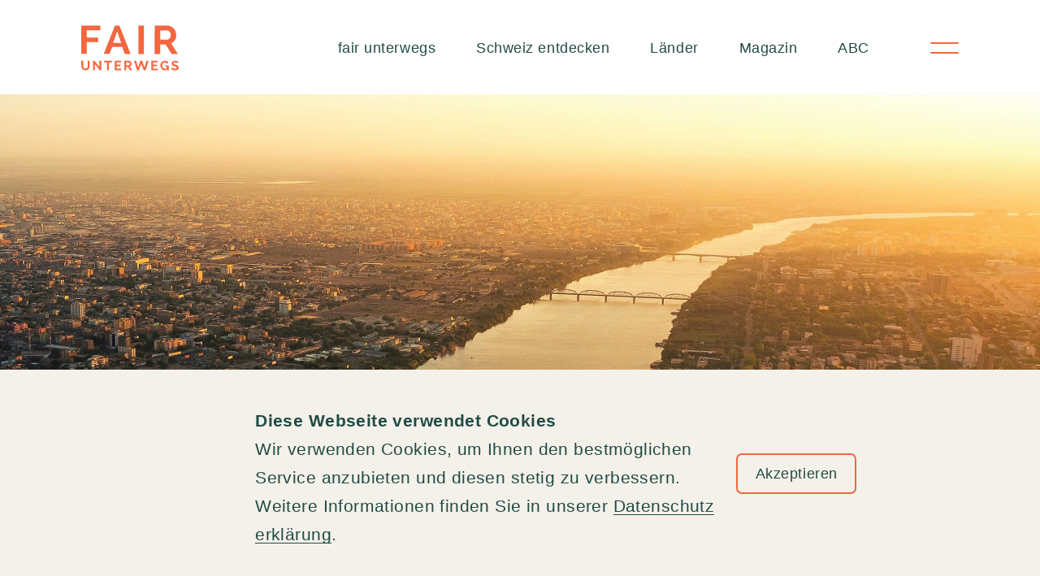

--- FILE ---
content_type: text/html; charset=UTF-8
request_url: https://fairunterwegs.org/country/sudan/
body_size: 288789
content:
<!doctype html><html class="no-js" lang="de-CH" prefix="og: https://ogp.me/ns#" ><head><script data-no-optimize="1">var litespeed_docref=sessionStorage.getItem("litespeed_docref");litespeed_docref&&(Object.defineProperty(document,"referrer",{get:function(){return litespeed_docref}}),sessionStorage.removeItem("litespeed_docref"));</script> <meta charset="UTF-8" /><meta name="viewport" content="width=device-width, initial-scale=1.0"><meta name="breakpoint-placeholders" class="js-bp-medium" ><meta name="breakpoint-placeholders" class="js-bp-large" ><meta name="breakpoint-placeholders" class="js-bp-xlarge" ><link rel="apple-touch-icon" sizes="180x180" href="https://fairunterwegs.org/wp-content/themes/fairunterwegs/dist/favicon/apple-touch-icon.png"><link rel="icon" type="image/png" sizes="32x32" href="https://fairunterwegs.org/wp-content/themes/fairunterwegs/dist/favicon/favicon-32x32.png"><link rel="icon" type="image/png" sizes="16x16" href="https://fairunterwegs.org/wp-content/themes/fairunterwegs/dist/favicon/favicon-16x16.png"><link rel="manifest" href="https://fairunterwegs.org/wp-json/glunz/v1/site.webmanifest"><link rel="mask-icon" href="https://fairunterwegs.org/wp-content/themes/fairunterwegs/dist/favicon/safari-pinned-tab.svg" color="#5bbad5"><meta name="msapplication-TileColor" content="#00aba9"><meta name="theme-color" content="#ffffff"><link rel="preconnect" href="https://consent.cookiebot.com/uc.js" crossorigin><link rel="preload" href="https://consent.cookiebot.com/uc.js" as="script"><title>Sudan &ndash; Reise- und Länderinfos bei fairunterwegs</title><meta name="robots" content="follow, index, max-image-preview:large"/><link rel="canonical" href="https://fairunterwegs.org/country/sudan/" /><meta property="og:locale" content="de_DE" /><meta property="og:type" content="article" /><meta property="og:title" content="Sudan &ndash; Reise- und Länderinfos bei fairunterwegs" /><meta property="og:url" content="https://fairunterwegs.org/country/sudan/" /><meta property="og:site_name" content="fairunterwegs" /><meta property="article:publisher" content="https://www.facebook.com/fairunterwegs/" /><meta property="og:updated_time" content="2024-01-15T14:01:53+01:00" /><meta property="article:published_time" content="2023-08-09T14:19:17+02:00" /><meta property="article:modified_time" content="2024-01-15T14:01:53+01:00" /><meta name="twitter:card" content="summary_large_image" /><meta name="twitter:title" content="Sudan &ndash; Reise- und Länderinfos bei fairunterwegs" /><meta name="twitter:site" content="@fairunterwegs" /><meta name="twitter:creator" content="@fairunterwegs" /> <script type="application/ld+json" class="rank-math-schema-pro">{"@context":"https://schema.org","@graph":[{"@type":"Place","@id":"https://fairunterwegs.org/#place","address":{"@type":"PostalAddress","streetAddress":"Vogesenplatz 1","addressLocality":"Basel","postalCode":"4056","addressCountry":"Schweiz"}},{"@type":"Organization","@id":"https://fairunterwegs.org/#organization","name":"fairunterwegs","url":"https://fairunterwegs.org","sameAs":["https://www.facebook.com/fairunterwegs/","https://twitter.com/fairunterwegs","https://www.linkedin.com/company/fairunterwegs/","https://www.instagram.com/fairunterwegs_/","https://www.youtube.com/channel/UC-BgCXKLXqEgi0DGl7y3i1A"],"email":"info@fairunterwegs.org","address":{"@type":"PostalAddress","streetAddress":"Vogesenplatz 1","addressLocality":"Basel","postalCode":"4056","addressCountry":"Schweiz"},"logo":{"@type":"ImageObject","@id":"https://fairunterwegs.org/#logo","url":"https://fairunterwegs.org/wp-content/uploads/2024/08/fair-unterwegs-vector-logo-2022.png","contentUrl":"https://fairunterwegs.org/wp-content/uploads/2024/08/fair-unterwegs-vector-logo-2022.png","caption":"fairunterwegs","inLanguage":"de-CH","width":"900","height":"500"},"contactPoint":[{"@type":"ContactPoint","telephone":"+41 (0)61 261 47 42","contactType":"customer support"}],"location":{"@id":"https://fairunterwegs.org/#place"}},{"@type":"WebSite","@id":"https://fairunterwegs.org/#website","url":"https://fairunterwegs.org","name":"fairunterwegs","publisher":{"@id":"https://fairunterwegs.org/#organization"},"inLanguage":"de-CH"},{"@type":"BreadcrumbList","@id":"https://fairunterwegs.org/country/sudan/#breadcrumb","itemListElement":[{"@type":"ListItem","position":"1","item":{"@id":"https://fairunterwegs.org","name":"Startseite"}},{"@type":"ListItem","position":"2","item":{"@id":"https://fairunterwegs.org/country/","name":"L\u00e4nder"}},{"@type":"ListItem","position":"3","item":{"@id":"https://fairunterwegs.org/country/sudan/","name":"Sudan"}}]},{"@type":"WebPage","@id":"https://fairunterwegs.org/country/sudan/#webpage","url":"https://fairunterwegs.org/country/sudan/","name":"Sudan &ndash; Reise- und L\u00e4nderinfos bei fairunterwegs","datePublished":"2023-08-09T14:19:17+02:00","dateModified":"2024-01-15T14:01:53+01:00","isPartOf":{"@id":"https://fairunterwegs.org/#website"},"inLanguage":"de-CH","breadcrumb":{"@id":"https://fairunterwegs.org/country/sudan/#breadcrumb"}},{"@type":"Person","@id":"https://fairunterwegs.org/author/","url":"https://fairunterwegs.org/author/","image":{"@type":"ImageObject","@id":"https://secure.gravatar.com/avatar/?s=96&amp;d=mm&amp;r=g","url":"https://secure.gravatar.com/avatar/?s=96&amp;d=mm&amp;r=g","inLanguage":"de-CH"},"worksFor":{"@id":"https://fairunterwegs.org/#organization"}},{"@type":"Article","headline":"Sudan &ndash; Reise- und L\u00e4nderinfos bei fairunterwegs","datePublished":"2023-08-09T14:19:17+02:00","dateModified":"2024-01-15T14:01:53+01:00","author":{"@id":"https://fairunterwegs.org/author/"},"publisher":{"@id":"https://fairunterwegs.org/#organization"},"name":"Sudan &ndash; Reise- und L\u00e4nderinfos bei fairunterwegs","@id":"https://fairunterwegs.org/country/sudan/#richSnippet","isPartOf":{"@id":"https://fairunterwegs.org/country/sudan/#webpage"},"inLanguage":"de-CH","mainEntityOfPage":{"@id":"https://fairunterwegs.org/country/sudan/#webpage"}}]}</script> <style id='wp-img-auto-sizes-contain-inline-css' type='text/css'>img:is([sizes=auto i],[sizes^="auto," i]){contain-intrinsic-size:3000px 1500px}
/*# sourceURL=wp-img-auto-sizes-contain-inline-css */</style><link data-optimized="2" rel="stylesheet" href="https://fairunterwegs.org/wp-content/litespeed/css/c21cd010cd380c5f561c959732fbd5ae.css?ver=0a0ed" /><style id='classic-theme-styles-inline-css' type='text/css'>/*! This file is auto-generated */
.wp-block-button__link{color:#fff;background-color:#32373c;border-radius:9999px;box-shadow:none;text-decoration:none;padding:calc(.667em + 2px) calc(1.333em + 2px);font-size:1.125em}.wp-block-file__button{background:#32373c;color:#fff;text-decoration:none}
/*# sourceURL=/wp-includes/css/classic-themes.min.css */</style><link rel="preconnect" href="https://fonts.googleapis.com"><link rel="preconnect" href="https://fonts.gstatic.com" crossorigin> <script type="litespeed/javascript">(function(w,d,s,l,i){w[l]=w[l]||[];w[l].push({'gtm.start':new Date().getTime(),event:'gtm.js'});var f=d.getElementsByTagName(s)[0],j=d.createElement(s),dl=l!='dataLayer'?'&l='+l:'';j.async=!0;j.src='https://www.googletagmanager.com/gtm.js?id='+i+dl;f.parentNode.insertBefore(j,f)})(window,document,'script','dataLayer','GTM-M69WHBX')</script> 
 <script data-cookieconsent="ignore" type="litespeed/javascript">window.dataLayer=window.dataLayer||[];function gtag(){dataLayer.push(arguments)}
gtag("consent","default",{ad_personalization:"denied",ad_storage:"denied",ad_user_data:"denied",analytics_storage:"denied",functionality_storage:"denied",personalization_storage:"denied",security_storage:"granted",wait_for_update:500,});gtag("set","ads_data_redaction",!0);gtag("set","url_passthrough",!1)</script> </head><body class="wp-singular country-template-default single single-country postid-1261 wp-theme-fairunterwegs"><noscript><iframe data-lazyloaded="1" src="about:blank" data-litespeed-src="https://www.googletagmanager.com/ns.html?id=GTM-M69WHBX" height="0" width="0" style="display:none;visibility:hidden"></iframe></noscript><div class="hidden">
<?xml version="1.0" encoding="UTF-8"?><!DOCTYPE svg PUBLIC "-//W3C//DTD SVG 1.1//EN" "http://www.w3.org/Graphics/SVG/1.1/DTD/svg11.dtd"><svg xmlns="http://www.w3.org/2000/svg" xmlns:xlink="http://www.w3.org/1999/xlink"><defs><style>.zewo-1 {
        fill: none;
      }

      .zewo-1, .zewo-2, .zewo-3 {
        stroke-width: 0px;
      }

      .zewo-2 {
        fill: #1d1d1b;
      }

      .zewo-3 {
        fill: #c31622;
      }</style><style>.youtube-1 {
        clip-path: url(#clippath);
      }

      .youtube-2 {
        fill: none;
      }

      .youtube-2, .youtube-3 {
        stroke-width: 0px;
      }

      .youtube-3 {
        fill: #fff;
      }</style><clipPath id="clippath">
<rect class="youtube-2" y="0" width="25.14" height="18.81"/>
</clipPath>
<clipPath id="clip-path">
<rect id="Rechteck_353" data-name="Rechteck 353" width="200" height="74.526" transform="translate(0 0)" fill="none" stroke="#707070" stroke-linecap="round" stroke-width="2" stroke-dasharray="0 5"/>
</clipPath><style>.wave-wide-1 {
        fill: none;
        stroke: #f26740;
        stroke-dasharray: 0 0 0 0 0 0 0 5;
        stroke-linecap: round;
        stroke-width: 2px;
      }</style><style>.twitter-1 {
        fill: #fff;
        stroke-width: 0px;
      }</style><style>.tree-icon-1 {
        fill: #f8f7f6;
      }

      .tree-icon-1, .tree-icon-2, .tree-icon-3, .tree-icon-4, .tree-icon-5, .tree-icon-6, .tree-icon-7, .tree-icon-8, .tree-icon-9, .tree-icon-10, .tree-icon-11, .tree-icon-12, .tree-icon-13, .tree-icon-14, .tree-icon-15, .tree-icon-16, .tree-icon-17 {
        stroke-width: 0px;
      }

      .tree-icon-2 {
        fill: #604c40;
      }

      .tree-icon-3 {
        fill: #79675c;
      }

      .tree-icon-4 {
        fill: #94abff;
      }

      .tree-icon-5 {
        fill: #e2dfd0;
      }

      .tree-icon-6 {
        fill: #bf9f93;
      }

      .tree-icon-7 {
        fill: #fbcf97;
      }

      .tree-icon-8 {
        fill: #fff;
      }

      .tree-icon-9 {
        fill: #eec370;
      }

      .tree-icon-10 {
        fill: #e6dddd;
      }

      .tree-icon-11 {
        fill: #fcfbfb;
      }

      .tree-icon-12 {
        fill: #e68c0b;
      }

      .tree-icon-13 {
        fill: #fefaf3;
      }

      .tree-icon-14 {
        fill: #f1ab98;
      }

      .tree-icon-15 {
        fill: #f26740;
      }

      .tree-icon-16 {
        fill: #e8be8a;
      }

      .tree-icon-17 {
        fill: #675648;
      }</style><style>.sun-icon-1 {
        clip-path: url(#clippath);
      }

      .sun-icon-2 {
        fill: none;
      }

      .sun-icon-2, .sun-icon-3, .sun-icon-4, .sun-icon-5 {
        stroke-width: 0px;
      }

      .sun-icon-3 {
        opacity: 0;
      }

      .sun-icon-3, .sun-icon-4 {
        fill: #fff;
      }

      .sun-icon-5 {
        fill: #f26740;
      }</style><clipPath id="clippath">
<rect class="sun-icon-2" x="35" y="35" width="120.02" height="124.61"/>
</clipPath><style>.sign-icon-1 {
        fill: #604c40;
      }

      .sign-icon-1, .sign-icon-2, .sign-icon-3, .sign-icon-4, .sign-icon-5, .sign-icon-6, .sign-icon-7, .sign-icon-8, .sign-icon-9, .sign-icon-10, .sign-icon-11, .sign-icon-12 {
        stroke-width: 0px;
      }

      .sign-icon-2 {
        fill: #615044;
      }

      .sign-icon-3 {
        fill: #d1e495;
      }

      .sign-icon-4 {
        fill: #c79d91;
      }

      .sign-icon-5 {
        fill: #c5d68b;
      }

      .sign-icon-6 {
        fill: #faf9f8;
      }

      .sign-icon-7 {
        fill: #e6dede;
      }

      .sign-icon-8 {
        fill: #fcfbfb;
      }

      .sign-icon-9 {
        fill: #fae7ca;
      }

      .sign-icon-10 {
        fill: #f26740;
      }

      .sign-icon-11 {
        fill: #f5f4f3;
      }

      .sign-icon-12 {
        fill: #e8cfad;
      }</style><style>.search-3 {
        fill: none;
        stroke: currentColor;
        stroke-linecap: round;
        stroke-linejoin: round;
        stroke-width: 1.5px;
      }</style><style>.planet-icon-1 {
        clip-path: url(#clippath);
      }

      .planet-icon-2 {
        fill: none;
      }

      .planet-icon-2, .planet-icon-3, .planet-icon-4, .planet-icon-5 {
        stroke-width: 0px;
      }

      .planet-icon-3 {
        fill: rgba(255, 255, 255, 0);
      }

      .planet-icon-6 {
        isolation: isolate;
      }

      .planet-icon-4 {
        fill: #fff;
      }

      .planet-icon-5 {
        fill: #f26740;
      }</style><clipPath id="clippath">
<rect class="planet-icon-2" x="43" y="32" width="104.14" height="127.43"/>
</clipPath><style>.pin-icon-1 {
        clip-path: url(#clippath);
      }

      .pin-icon-2 {
        fill: none;
      }

      .pin-icon-2, .pin-icon-3, .pin-icon-4, .pin-icon-5 {
        stroke-width: 0px;
      }

      .pin-icon-3 {
        fill: rgba(255, 255, 255, 0);
      }

      .pin-icon-6 {
        isolation: isolate;
      }

      .pin-icon-4 {
        fill: #fff;
      }

      .pin-icon-5 {
        fill: #f26740;
      }</style><clipPath id="clippath">
<rect class="pin-icon-2" x="35" y="29" width="120.51" height="130.74"/>
</clipPath><style>.suitecase-icon-1 {
        clip-path: url(#clippath);
      }

      .suitecase-icon-2 {
        fill: none;
      }

      .suitecase-icon-2, .suitecase-icon-3, .suitecase-icon-4, .suitecase-icon-5 {
        stroke-width: 0px;
      }

      .suitecase-icon-3 {
        fill: rgba(255, 255, 255, 0);
      }

      .suitecase-icon-6 {
        isolation: isolate;
      }

      .suitecase-icon-4 {
        fill: #fff;
      }

      .suitecase-icon-5 {
        fill: #f26740;
      }</style><clipPath id="clippath">
<rect class="suitecase-icon-2" x="48" y="23" width="105.49" height="145.15"/>
</clipPath>
<clipPath id="clip-path">
<rect id="Rechteck_368" data-name="Rechteck 368" width="17.197" height="12.48" transform="translate(0 0)" fill="#f26740"/>
</clipPath><style>.mark-icon-1 {
        fill: none;
        font-family: Poppins-Bold, Poppins;
        font-size: 80px;
        font-weight: 700;
        stroke: #f26740;
        stroke-miterlimit: 10;
      }

      .mark-icon-1, .mark-icon-2 {
        isolation: isolate;
      }</style><style>.mark-big-1, .mark-big-2, .mark-big-3 {
        fill: none;
      }

      .mark-big-1, .mark-big-4 {
        stroke-width: 0px;
      }

      .mark-big-2 {
        stroke: #f26740;
        stroke-dasharray: 0 0 0 5;
        stroke-linecap: round;
        stroke-width: 2px;
      }

      .mark-big-3 {
        font-family: Poppins-Bold, Poppins;
        font-size: 60px;
        font-weight: 700;
        stroke: #fff;
        stroke-miterlimit: 10;
      }

      .mark-big-3, .mark-big-5 {
        isolation: isolate;
      }

      .mark-big-4 {
        fill: #f26740;
      }</style><style>.linkedin1 {
        clip-path: url(#clippath);
      }

      .linkedin2 {
        fill: none;
      }

      .linkedin2, .linkedin3 {
        stroke-width: 0px;
      }

      .linkedin3 {
        fill: #fff;
      }</style><clipPath id="clippath">
<rect class="linkedin2" x="-1.51" y="-.96" width="22" height="22"/>
</clipPath><style>.st0, .st1, .st2, .st3, .st4, .st5, .st6 {
        fill-rule: evenodd;
      }

      .st0, .st7 {
        fill: #005ba2;
      }

      .st1 {
        fill: #fff;
      }

      .st2 {
        fill: #70b4e3;
      }

      .st3 {
        fill: #f7a604;
      }

      .st4 {
        fill: #21b685;
      }

      .st5 {
        fill: #005788;
      }

      .st6 {
        fill: #84c59d;
      }</style><style>.instagram1 {
        fill: #fff;
        stroke-width: 0px;
      }</style><style>.magazin-icon-1 {
        clip-path: url(#clippath);
      }

      .magazin-icon-2 {
        fill: none;
      }

      .magazin-icon-2, .magazin-icon-3, .magazin-icon-4, .magazin-icon-5 {
        stroke-width: 0px;
      }

      .magazin-icon-3 {
        fill: rgba(255, 255, 255, 0);
      }

      .magazin-icon-6 {
        isolation: isolate;
      }

      .magazin-icon-4 {
        fill: #fff;
      }

      .magazin-icon-5 {
        fill: #f26740;
      }</style><clipPath id="clippath">
<rect class="magazin-icon-2" x="34" y="32" width="140.51" height="127.67"/>
</clipPath><style>.facebook1 {
        clip-path: url(#clippath);
      }

      .facebook2 {
        fill: none;
      }

      .facebook2, .facebook3 {
        stroke-width: 0px;
      }

      .facebook3 {
        fill: #fff;
      }</style><clipPath id="clippath">
<rect class="facebook2" width="25.51" height="25.51"/>
</clipPath><style>.icon-down-line-1 {
        fill: none;
        stroke: #f26740;
        stroke-dasharray: 0 0 0 5;
        stroke-linecap: round;
        stroke-width: 2px;
      }

      .icon-down-line-2 {
        fill: #f26740;
        stroke-width: 0px;
      }</style><style>.chiller-icon-1 {
        fill: #5c4c42;
      }

      .chiller-icon-1, .chiller-icon-2, .chiller-icon-3, .chiller-icon-4, .chiller-icon-5, .chiller-icon-6, .chiller-icon-7, .chiller-icon-8, .chiller-icon-9, .chiller-icon-10, .chiller-icon-11, .chiller-icon-12, .chiller-icon-13, .chiller-icon-14, .chiller-icon-15, .chiller-icon-16 {
        stroke-width: 0px;
      }

      .chiller-icon-2 {
        fill: #94abff;
      }

      .chiller-icon-3 {
        fill: #d1e495;
      }

      .chiller-icon-4 {
        fill: #decaad;
      }

      .chiller-icon-5 {
        fill: #e2dfd1;
      }

      .chiller-icon-6 {
        fill: #c1a093;
      }

      .chiller-icon-7 {
        fill: #7d9cf0;
      }

      .chiller-icon-8 {
        fill: #ffc9b1;
      }

      .chiller-icon-9 {
        fill: #fee8cb;
      }

      .chiller-icon-10 {
        fill: #fff;
      }

      .chiller-icon-11 {
        fill: #eec676;
      }

      .chiller-icon-12 {
        fill: #e68c0c;
      }

      .chiller-icon-13 {
        fill: #fefefe;
      }

      .chiller-icon-14 {
        fill: #f1ab98;
      }

      .chiller-icon-15 {
        fill: #f26740;
      }

      .chiller-icon-16 {
        fill: #e7dfdf;
      }</style><style>.catcher-icon-1 {
        fill: #f3f1e9;
      }

      .catcher-icon-1, .catcher-icon-2, .catcher-icon-3, .catcher-icon-4, .catcher-icon-5, .catcher-icon-6, .catcher-icon-7, .catcher-icon-8, .catcher-icon-9, .catcher-icon-10, .catcher-icon-11, .catcher-icon-12, .catcher-icon-13, .catcher-icon-14, .catcher-icon-15, .catcher-icon-16, .catcher-icon-17, .catcher-icon-18, .catcher-icon-19 {
        stroke-width: 0px;
      }

      .catcher-icon-2 {
        fill: #f8cc93;
      }

      .catcher-icon-3 {
        fill: #d1e495;
      }

      .catcher-icon-4 {
        fill: #d9b167;
      }

      .catcher-icon-5 {
        fill: #e0ddce;
      }

      .catcher-icon-6 {
        fill: #d54937;
      }

      .catcher-icon-7 {
        fill: #cddaff;
      }

      .catcher-icon-8 {
        fill: #918176;
      }

      .catcher-icon-9 {
        fill: #c29a88;
      }

      .catcher-icon-10 {
        fill: #655447;
      }

      .catcher-icon-11 {
        fill: #fff;
      }

      .catcher-icon-12 {
        fill: #f0c471;
      }

      .catcher-icon-13 {
        fill: #faf9f9;
      }

      .catcher-icon-14 {
        fill: #e3b883;
      }

      .catcher-icon-15 {
        fill: #e6dede;
      }

      .catcher-icon-16 {
        fill: #fae3c9;
      }

      .catcher-icon-17 {
        fill: #e68c0c;
      }

      .catcher-icon-18 {
        fill: #f26740;
      }

      .catcher-icon-19 {
        fill: #e7cfb5;
      }</style><style>.carpet-icon-1 {
        fill: #f9cf95;
      }

      .carpet-icon-1, .carpet-icon-2, .carpet-icon-3, .carpet-icon-4, .carpet-icon-5, .carpet-icon-6, .carpet-icon-7, .carpet-icon-8, .carpet-icon-9, .carpet-icon-10, .carpet-icon-11, .carpet-icon-12, .carpet-icon-13, .carpet-icon-14, .carpet-icon-15, .carpet-icon-16 {
        stroke-width: 0px;
      }

      .carpet-icon-2 {
        fill: #615043;
      }

      .carpet-icon-3 {
        fill: #94abff;
      }

      .carpet-icon-4 {
        fill: #c99e93;
      }

      .carpet-icon-5 {
        fill: #cc4d3d;
      }

      .carpet-icon-6 {
        fill: #b87061;
      }

      .carpet-icon-7 {
        fill: #c29a88;
      }

      .carpet-icon-8 {
        fill: #fdf4f2;
      }

      .carpet-icon-9 {
        fill: #fff;
      }

      .carpet-icon-10 {
        fill: #e8dfdf;
      }

      .carpet-icon-11 {
        fill: #fbe5ca;
      }

      .carpet-icon-12 {
        fill: #e68c0b;
      }

      .carpet-icon-13 {
        fill: #f1ab98;
      }

      .carpet-icon-14 {
        fill: #f26740;
      }

      .carpet-icon-15 {
        fill: #ecd4ba;
      }

      .carpet-icon-16 {
        fill: #e96757;
      }</style><style>.arrow-with-bg-1 {
        fill: #f26740;
        stroke: #f26740;
        stroke-width: 1.5px;
      }

      .arrow-with-bg-2 {
        fill: #fff;
        font-family: ZapfDingbatsITC, &apos;Zapf Dingbats&apos;;
        font-size: 32px;
      }

      .arrow-with-bg-2, .arrow-with-bg-3 {
        isolation: isolate;
      }</style><style>.arrow-bubble-right-1 {
            isolation: isolate;
            }

            .arrow-bubble-right-2 {
            fill: none;
            stroke: currentColor;
            stroke-width: 1.5px;
            }

            .arrow-bubble-right-3 {
            fill: currentColor;
            stroke-width: 0px;
            }</style><style>.arrow-bubble-left-1 {
            opacity: .5;
            }

            .arrow-bubble-left-2 {
            isolation: isolate;
            }

            .arrow-bubble-left-3 {
            fill: none;
            stroke: currentColor;
            stroke-width: 1.5px;
            }

            .arrow-bubble-left-4 {
            fill: currentColor;
            stroke-width: 0px;
            }</style></defs><symbol id="zewo" viewBox="0 0 210.6 53">
<g id="Bildmaterial_4">
<g id="Gruppe_1210">
<path id="Pfad_6537" class="zewo-3" d="m31.3,35.7c-.29-.11-.59-.18-.9-.2-.91.04-1.72.58-2.1,1.4-.17.34-.24.72-.2,1.1.03.83.48,1.59,1.2,2,.29.11.59.18.9.2.91-.04,1.72-.58,2.1-1.4.17-.34.24-.72.2-1.1.02-.84-.44-1.62-1.2-2Zm13-30c-1.47-.72-3.07-1.16-4.7-1.3v.1c.12.39.18.79.2,1.2-.02.92-.3,1.82-.8,2.6-.49,1.29-1.51,2.31-2.8,2.8-.39.12-.79.18-1.2.2-.24.02-.48-.02-.7-.1-3.56,5.68-6.8,11.56-9.7,17.6-.8,1.7-1.5,3.4-2.2,5-.2-.5-.8-1.6-.9-1.8-1.8-4-1.3-3.2-2.9-7.2-.2-.4-3.5-2-4.5-1.1-.28.34-.32.82-.1,1.2,3.1,5.4,4.7,9.1,8.1,14.4.61.71,1.68.79,2.4.2l.3-.3,1-1.9c5.9-10.2,11.5-19.4,18.2-29.6.1-.2,1-1.4.3-2Z"/>
<path id="Pfad_6538" class="zewo-2" d="m7.3,10.8l.4.3.6,3.5,1.4-1.6.3.3-1.8,2-.3-.3-.6-3.5-1.5,1.6-.3-.3,1.8-2Z"/>
<path id="Pfad_6539" class="zewo-2" d="m4.6,13.9l3.1,2.1-1.4,2.1-.3-.3,1.1-1.7-1-.6-1,1.5-.4-.2,1-1.5-1.1-.7-1.1,1.7-.2-.3,1.3-2.1Z"/>
<path id="Pfad_6540" class="zewo-2" d="m1.7,19.3h1.7l.4-.9-1.4-.6.2-.4,3.4,1.4-.6,1.3c-.12.32-.38.58-.7.7-.26.1-.54.1-.8,0-.29-.09-.51-.31-.6-.6-.08-.15-.12-.33-.1-.5h-1.7l.2-.4Zm3.3.6l.4-.9-1.2-.5-.4.9c-.2.32-.11.75.22.96.03.02.05.03.08.04.4.2.7-.1.9-.5Z"/>
<path id="Pfad_6541" class="zewo-2" d="m3.9,23.1l-3.2-.9.1-.5,3.2.9.3-1.1.4.1-.7,2.7-.4-.1.3-1.1Z"/>
<path id="Pfad_6542" class="zewo-2" d="m.3,24.6l3.7.5-.1.5-3.7-.5.1-.5Z"/>
<path id="Pfad_6543" class="zewo-2" d="m3.3,27.3h-1.2l-.1,1.7h-.4v-1.7H0v-.5l3.7.1-.1,2.4h-.3v-2Z"/>
<path id="Pfad_6544" class="zewo-2" d="m.1,30.4l3.7-.4v.5l-3.7.4v-.5Z"/>
<path id="Pfad_6545" class="zewo-2" d="m.3,32.3l.5-.1,3.2,1.5-.5-2.1.4-.1.6,2.6-.5.1-3.2-1.5.5,2.1-.4.2-.6-2.7Z"/>
<path id="Pfad_6546" class="zewo-2" d="m1.3,36.3l3.5-1.3.2.5-3.5,1.2-.2-.4Z"/>
<path id="Pfad_6547" class="zewo-2" d="m2,38.3l3.4-1.7,1.1,2.2-.4.2-.9-1.8-1,.5.8,1.6-.4.2-.8-1.6-1.2.6.9,1.8-.4.2-1.1-2.2Z"/>
<path id="Pfad_6548" class="zewo-2" d="m5.2,43.5l.8-1.5-.6-.8-1.3.9-.3-.4,3-2.2.9,1.2c.29.24.41.64.3,1,0,.3-.2.5-.5.7-.23.17-.52.24-.8.2-.2,0-.3-.1-.5-.2l-.9,1.6-.1-.5Zm2.2-2.5l-.6-.8-1.1.8.6.8c.3.4.6.5,1,.2.3-.17.4-.54.24-.83-.04-.06-.08-.12-.14-.17Z"/>
<path id="Pfad_6549" class="zewo-2" d="m9.6,43.5l-2.3,2.3-.3-.3,2.3-2.3-.8-.8.3-.3,1.9,1.9-.3.3-.8-.8Z"/>
<path id="Pfad_6550" class="zewo-2" d="m13.7,50.1c-.37.07-.75.03-1.1-.1-.31-.19-.55-.47-.7-.8-.09-1.12.5-2.19,1.5-2.7.77-.16,1.53.26,1.8,1,.12.3.08.63-.1.9l-.4-.2c.07-.16.11-.33.1-.5-.1-.2-.2-.5-.5-.6-.22-.08-.46-.12-.7-.1-.39.19-.71.51-.9.9-.24.35-.34.78-.3,1.2.1.2.2.5.5.6.21.13.46.17.7.1.18-.08.32-.22.4-.4l.4.2c-.17.24-.42.42-.7.5Z"/>
<path id="Pfad_6551" class="zewo-2" d="m15.1,51.1l1.3-3.5,2.4.8-.1.4-1.9-.7-.4,1.1,1.7.6-.1.4-1.7-.6-.4,1.2,1.9.7-.1.4-2.6-.8Z"/>
<path id="Pfad_6552" class="zewo-2" d="m21,52.7l-.4-1.7-1-.2-.3,1.5-.5-.1.7-3.7,1.4.3c.36.02.69.21.9.5.18.23.22.54.1.8-.03.28-.18.53-.4.7-.08.14-.24.22-.4.2l.4,1.8-.5-.1Zm-.1-3.4l-1-.2-.2,1.3,1,.2c.33.14.72-.01.86-.35.02-.05.04-.1.04-.15.1-.5-.3-.7-.7-.8Z"/>
<path id="Pfad_6553" class="zewo-2" d="m24.2,49.6l-.1,3.3h-.5l.1-3.3h-1.1v-.4l2.7.1v.4l-1.1-.1Z"/>
<path id="Pfad_6554" class="zewo-2" d="m26.5,52.8l-.3-3.7h.5l.3,3.7h-.5Z"/>
<path id="Pfad_6555" class="zewo-2" d="m28.4,49.3l.2,1.2,1.7-.4.1.4-1.7.4.3,1.6-.5.1-.6-3.6,2.4-.5.1.4-2,.4Z"/>
<path id="Pfad_6556" class="zewo-2" d="m32.3,51.7l-1.2-3.5.5-.2,1.2,3.5-.5.2Z"/>
<path id="Pfad_6557" class="zewo-2" d="m34.3,51l-1.6-3.4,2.2-1.1.2.4-1.8.9.5,1,1.6-.8.2.4-1.6.8.6,1.2,1.8-.9.2.4-2.3,1.1Zm-1-4l-.3-.2.5-1,.4.2-.6,1Z"/>
<path id="Pfad_6558" class="zewo-2" d="m41.7,45.5c-.06.78-.71,1.39-1.5,1.4-1.09-.3-1.9-1.19-2.1-2.3.02-.39.2-.75.5-1,.26-.27.62-.42,1-.4.33.05.64.19.9.4l-.4.3c-.14-.13-.31-.2-.5-.2-.25,0-.49.07-.7.2-.2.18-.31.43-.3.7.06.43.27.82.6,1.1.24.34.6.59,1,.7.25,0,.49-.07.7-.2.2-.18.31-.43.3-.7,0-.19-.07-.36-.2-.5l.4-.3c.2.22.31.5.3.8Z"/>
<path id="Pfad_6559" class="zewo-2" d="m43.1,44.5l-2.9-2.3,1.5-2,.3.3-1.2,1.5.9.7,1.1-1.4.4.3-1.1,1.4,1,.8,1.3-1.6.3.3-1.6,2Z"/>
<path id="Pfad_6560" class="zewo-2" d="m46.5,39.4l-1.7-.1-.5.9,1.4.8-.2.4-3.3-1.8.7-1.3c.14-.35.43-.61.8-.7.27-.07.56-.04.8.1.39.21.6.66.5,1.1l1.8.1-.3.5Zm-3.2-.9l-.5.9,1.2.6.5-.9c.2-.4.2-.8-.2-1-.36-.17-.8-.02-.98.34,0,.02-.02.04-.02.06Z"/>
<path id="Pfad_6561" class="zewo-2" d="m44.6,35.4l3.1,1.1-.1.5-3.1-1.1-.4,1-.4-.1.9-2.5.4.1-.4,1Z"/>
<path id="Pfad_6562" class="zewo-2" d="m48.4,34.2l-3.6-.9.1-.5,3.6.9-.1.5Z"/>
<path id="Pfad_6563" class="zewo-2" d="m45.6,31.3l1.2.1.2-1.7h.4l-.2,1.7,1.6.2v.5l-3.7-.4.3-2.4h.4l-.2,2Z"/>
<path id="Pfad_6564" class="zewo-2" d="m49.1,28.4h-3.7v-.4h3.7v.4Z"/>
<path id="Pfad_6565" class="zewo-2" d="m48.5,24.1c.58.5.71,1.35.3,2-.38.43-.93.68-1.5.7-.55.1-1.12,0-1.6-.3-.58-.5-.71-1.35-.3-2,.2-.26.48-.43.8-.5l.1.5c-.21,0-.4.11-.5.3-.16.2-.23.45-.2.7,0,.26.16.49.4.6.36.21.79.28,1.2.2.44-.03.86-.21,1.2-.5.16-.2.23-.45.2-.7,0-.26-.16-.49-.4-.6-.17-.13-.4-.17-.6-.1l-.1-.5c.35-.09.72-.02,1,.2Z"/>
<path id="Pfad_6566" class="zewo-2" d="m47.8,20.1l-.8.6.5,1.5h.9l.1.5-4-.2-.1-.5,3.2-2.4.2.5Zm-2.8,2l2,.1-.4-1.2-1.6,1.1Z"/>
<path id="Pfad_6567" class="zewo-2" d="m43.8,19.1l3-1.4.2.4-3,1.4.5,1-.5.3-1.1-2.4.4-.2.5.9Z"/>
<path id="Pfad_6568" class="zewo-2" d="m44.1,14c.37.08.69.29.9.6.22.32.29.72.2,1.1-.15.55-.51,1.02-1,1.3-.42.36-.95.54-1.5.5-.37-.08-.69-.29-.9-.6-.22-.32-.29-.72-.2-1.1.37-1.07,1.37-1.79,2.5-1.8Zm-2.1,1.8c-.02.24.01.48.1.7.13.22.35.37.6.4.87-.08,1.63-.61,2-1.4.07-.24.03-.49-.1-.7-.13-.22-.35-.37-.6-.4-.86.11-1.6.63-2,1.4Z"/>
<path id="Pfad_6569" class="zewo-3" d="m38.3,18.8c5.23,7.63,3.28,18.05-4.35,23.28-7.63,5.23-18.05,3.28-23.28-4.35s-3.28-18.05,4.35-23.28c4.96-3.4,11.37-3.88,16.78-1.25.4-.72.83-1.42,1.3-2.1-9.58-4.69-21.16-.73-25.85,8.85-4.66,9.5-.8,20.99,8.65,25.75,9.56,4.75,21.15.85,25.9-8.7,3.29-6.62,2.51-14.54-2-20.4l-1.5,2.2Z"/>
<path id="Pfad_6570" class="zewo-2" d="m12.2,11.5l-.6-1.2,1.2-6.3-3.5,2-.6-1.1,5-2.7.6,1.2-1.3,6.2,3.6-2,.6,1.1-5,2.8Z"/>
<path id="Pfad_6571" class="zewo-2" d="m18,8.5l-1.4-7.3L21.8.2l.2,1.2-3.9.8.3,1.7,3.4-.7.2,1.2-3.4.7.4,2,3.9-.8.2,1.2-5.1,1Z"/>
<path id="Pfad_6572" class="zewo-2" d="m30.2,8.1l-1.4-.1-.9-5.3-2.2,4.9-1.4-.2L23.8,0h1.3l.4,5.3,2.1-4.8,1.1.1.9,5.2,1.7-5,1.2.3-2.3,7Z"/>
<path id="Pfad_6573" class="zewo-2" d="m36,10.1c-.76.24-1.59.17-2.3-.2-.72-.33-1.26-.95-1.5-1.7-.28-2.18.78-4.32,2.7-5.4.76-.24,1.59-.17,2.3.2.72.33,1.26.95,1.5,1.7.35,2.19-.73,4.37-2.7,5.4Zm1.5-5c-.27-.84-1.17-1.3-2.01-1.03-.03,0-.06.02-.09.03-1.23.87-1.95,2.29-1.9,3.8.3.86,1.22,1.35,2.1,1.1h0c.67-.36,1.17-.97,1.4-1.7.42-.65.6-1.43.5-2.2Z"/>
<path id="Pfad_6574" class="zewo-2" d="m62.2,22.4v-13.6h2.5v13.6h-2.5Z"/>
<path id="Pfad_6575" class="zewo-2" d="m73.9,22.4v-6.1c0-1.1-.4-1.9-1.6-1.9-1.4,0-2.1,1.5-2.1,2.8v5.2h-2.4v-13.8h2.4v4.9c.66-.81,1.65-1.29,2.7-1.3,1.82-.04,3.33,1.38,3.4,3.2v7h-2.4Z"/>
<path id="Pfad_6576" class="zewo-2" d="m84.1,14.6c-1.39.01-2.53,1.11-2.6,2.5v5.4h-2.4v-10h2l.2,1.5c.49-1.08,1.62-1.73,2.8-1.6.27-.02.54.02.8.1v2.3c-.21-.21-.52-.29-.8-.2Z"/>
<path id="Pfad_6577" class="zewo-2" d="m95,18.2h-6.7c-.03.73.22,1.45.7,2,.4.4.94.62,1.5.6.55.08,1.11-.1,1.5-.5.22-.23.39-.5.5-.8h2.3c-.1.66-.38,1.28-.8,1.8-.87.94-2.12,1.45-3.4,1.4-1.15.03-2.27-.4-3.1-1.2-1.03-1.07-1.57-2.52-1.5-4-.06-1.46.44-2.89,1.4-4,.86-.83,2.01-1.3,3.2-1.3,1.43-.08,2.81.6,3.6,1.8.69,1.03,1.01,2.26.9,3.5-.1,0-.1.5-.1.7Zm-3-3.5c-.4-.4-.94-.62-1.5-.6-.66.01-1.27.3-1.7.8-.31.44-.49.96-.5,1.5h4.3c0-.62-.21-1.22-.6-1.7Z"/>
<path id="Pfad_6578" class="zewo-2" d="m110.1,21.2c-2.45,1.93-5.9,1.97-8.4.1-.89-.84-1.42-1.98-1.5-3.2h2.5c.04.63.28,1.23.7,1.7.64.53,1.47.78,2.3.7.86.08,1.72-.17,2.4-.7.4-.3.6-.81.5-1.3-.02-.87-.73-1.58-1.6-1.6-.8-.1-2.1-.2-3-.4-2.03-.15-3.55-1.91-3.41-3.93.07-.95.5-1.83,1.21-2.47,1.08-1,2.53-1.51,4-1.4,1.38-.03,2.73.43,3.8,1.3.81.76,1.31,1.79,1.4,2.9h-2.5c-.03-.49-.25-.96-.6-1.3-.59-.48-1.34-.73-2.1-.7-.82-.09-1.63.21-2.2.8-.3.29-.48.68-.5,1.1,0,.79.62,1.44,1.4,1.5.9.1,2.1.2,3,.4,2.08.09,3.72,1.81,3.7,3.9.04.99-.37,1.94-1.1,2.6Z"/>
<path id="Pfad_6579" class="zewo-2" d="m120.8,21.8c-.7.5-1.54.78-2.4.8-.97.08-1.93-.29-2.6-1v4.5h-2.4v-13.7h2.1l.1,1.1c.64-.89,1.7-1.38,2.8-1.3.88,0,1.74.31,2.4.9,1.23,1.12,1.89,2.74,1.8,4.4.07,1.63-.59,3.21-1.8,4.3Zm-1.3-6.8c-.39-.49-.97-.79-1.6-.8-1.9,0-2.3,1.8-2.3,3.2s.4,3.2,2.3,3.2c.63-.01,1.21-.31,1.6-.8.49-.7.7-1.55.6-2.4.1-.85-.11-1.7-.6-2.4Z"/>
<path id="Pfad_6580" class="zewo-2" d="m133.3,18.2h-6.7c-.03.73.22,1.45.7,2,.4.4.94.62,1.5.6.88.14,1.71-.43,1.9-1.3h2.3c-.09.68-.41,1.32-.9,1.8-.87.94-2.12,1.45-3.4,1.4-1.15.03-2.27-.4-3.1-1.2-1.03-1.07-1.57-2.52-1.5-4-.06-1.46.44-2.89,1.4-4,.86-.83,2.01-1.3,3.2-1.3,1.43-.08,2.81.6,3.6,1.8.7,1.02,1.02,2.26.9,3.5.1,0,.1.5.1.7Zm-3-3.5c-.41-.38-.94-.6-1.5-.6-.66.01-1.27.3-1.7.8-.31.44-.49.96-.5,1.5h4.3c0-.62-.21-1.22-.6-1.7Z"/>
<path id="Pfad_6581" class="zewo-2" d="m141.7,22.4v-6.1c0-1.2-.4-1.9-1.6-1.9-.8-.02-1.51.52-1.7,1.3-.3.87-.4,1.79-.3,2.7v4.1h-2.4v-10h2l.2,1.3c1.07-1.57,3.19-2.02,4.8-1,1,.66,1.58,1.8,1.5,3v6.6h-2.5Z"/>
<path id="Pfad_6582" class="zewo-2" d="m153.4,22.4l-.1-1.1c-.64.89-1.7,1.38-2.8,1.3-.86,0-1.71-.29-2.4-.8-1.23-1.12-1.89-2.74-1.8-4.4-.12-1.7.54-3.36,1.8-4.5.7-.5,1.54-.78,2.4-.8.95-.07,1.89.25,2.6.9v-4.4h2.4v13.8h-2.1Zm-2.5-8.2c-.63.01-1.21.31-1.6.8-.49.7-.7,1.55-.6,2.4-.06.84.15,1.69.6,2.4.39.49.97.79,1.6.8,1.9,0,2.3-1.8,2.3-3.2s-.4-3.2-2.3-3.2Z"/>
<path id="Pfad_6583" class="zewo-2" d="m166.8,18.2h-6.7c-.03.73.22,1.45.7,2,.4.4.94.62,1.5.6.88.14,1.71-.43,1.9-1.3h2.3c-.09.68-.41,1.32-.9,1.8-.87.94-2.12,1.45-3.4,1.4-1.15.03-2.27-.4-3.1-1.2-1.03-1.07-1.57-2.52-1.5-4-.06-1.46.44-2.89,1.4-4,.86-.83,2.01-1.3,3.2-1.3,1.43-.08,2.81.6,3.6,1.8.7,1.02,1.02,2.26.9,3.5.1,0,.1.5.1.7Zm-3-3.5c-.89-.82-2.27-.78-3.1.1h0c-.31.44-.49.96-.5,1.5h4.3c-.06-.59-.3-1.15-.7-1.6Z"/>
<path id="Pfad_6584" class="zewo-2" d="m62.1,34.1v-2.5h2.6v2.5h-2.6Zm.1,11.3v-10h2.4v10h-2.4Z"/>
<path id="Pfad_6585" class="zewo-2" d="m73.7,45.4v-6.1c0-1.2-.4-1.9-1.6-1.9-.8-.02-1.51.52-1.7,1.3-.3.87-.4,1.79-.3,2.7v4.1h-2.4v-10h2l.2,1.3c.62-1,1.73-1.57,2.9-1.5,1.8-.08,3.32,1.32,3.4,3.12,0,.03,0,.05,0,.08v7l-2.5-.1Z"/>
<path id="Pfad_6586" class="zewo-2" d="m86.9,50.1c-1.22.09-2.44-.19-3.5-.8-.76-.47-1.22-1.31-1.2-2.2-.02-.84.45-1.62,1.2-2-.6-.36-.98-1-1-1.7-.02-.84.45-1.62,1.2-2-.69-.64-1.05-1.56-1-2.5,0-2.4,1.8-3.7,4.1-3.7.81,0,1.6.2,2.3.6.33-.8,1.14-1.29,2-1.2h.6v1.9h-.2c-.6,0-1.1.1-1.2.6.32.55.49,1.17.5,1.8,0,2.3-1.9,3.6-4.1,3.6-.55,0-1.09-.1-1.6-.3-.3.11-.5.38-.5.7,0,.6.6.7,1.1.7h1.7c1.11-.12,2.24.13,3.2.7.79.53,1.25,1.45,1.2,2.4,0,2.6-2.6,3.4-4.8,3.4Zm.2-4.5h-1.9c-.55.13-.93.64-.9,1.2,0,1.3,1.6,1.4,2.5,1.4s2.6-.1,2.6-1.4-1.4-1.2-2.3-1.2Zm-.5-8.6c-1.02-.03-1.87.78-1.9,1.8-.03,1.02.78,1.87,1.8,1.9,1.02.03,1.87-.78,1.9-1.8,0,0,0,0,0,0v-.1c.08-.96-.64-1.81-1.6-1.9,0,.1-.1.1-.2.1Z"/>
<path id="Pfad_6587" class="zewo-2" d="m99.7,45.4l-.2-1.3c-1.04,1.62-3.2,2.09-4.82,1.05-.88-.57-1.46-1.5-1.58-2.55v-7h2.4v6.1c0,1.2.5,1.9,1.7,1.9.45,0,.88-.18,1.2-.5.52-.61.78-1.4.7-2.2v-5.3h2.4v10l-1.8-.2Z"/>
<path id="Pfad_6588" class="zewo-2" d="m108.3,45.5c-1.45.2-2.78-.81-2.98-2.26,0-.05-.01-.09-.02-.14v-5.7h-1.8v-2h1.8v-2.5l2.4-.6v3.1h2.5v2h-2.5v4.9c0,.8.3,1.1,1.1,1.1.5.02,1-.02,1.5-.1v2c-.66.12-1.33.19-2,.2Z"/>
<path id="Pfad_6589" class="zewo-2" d="m120.6,41.2h-6.7c-.03.73.22,1.45.7,2,.4.4.94.62,1.5.6.55.08,1.11-.1,1.5-.5.22-.23.39-.5.5-.8h2.3c-.09.68-.41,1.32-.9,1.8-.87.94-2.12,1.45-3.4,1.4-1.15.03-2.27-.4-3.1-1.2-1.03-1.07-1.57-2.52-1.5-4-.11-1.47.4-2.92,1.4-4,.86-.83,2.01-1.3,3.2-1.3,1.43-.08,2.81.6,3.6,1.8.7,1.02,1.02,2.26.9,3.5v.7Zm-3-3.5c-.95-.79-2.36-.71-3.2.2h0c-.33.47-.5,1.03-.5,1.6h4.3c.02-.65-.2-1.29-.6-1.8Z"/>
<path id="Pfad_6590" class="zewo-2" d="m128.9,45.4v-6.1c0-1.2-.4-1.9-1.6-1.9-.8-.02-1.51.52-1.7,1.3-.3.87-.4,1.79-.3,2.7v4.1h-2.4v-10h2l.2,1.3c1.07-1.57,3.19-2.02,4.8-1,1,.66,1.58,1.8,1.5,3v6.6h-2.5Z"/>
<path id="Pfad_6591" class="zewo-2" d="m146.3,45.4v-5.9h-5.6v5.9h-2.4v-13.6h2.5v5.3h5.5v-5.3h2.5v13.6h-2.5Z"/>
<path id="Pfad_6592" class="zewo-2" d="m159.4,45.6c-.85.08-1.61-.55-1.7-1.4-.69.97-1.81,1.53-3,1.5-2.4,0-3.6-1.5-3.6-3.1,0-1.9,1.5-3,3.4-3.1l2.9-.2v-.6c0-.9-.3-1.6-1.7-1.6-1.1,0-1.8.5-1.8,1.4h-2.3c.1-2.2,1.9-3.2,4.1-3.2,1.7,0,3.2.5,3.7,2,.2.65.31,1.32.3,2v3.7c0,.5.1.6.5.6h.3v1.8c-.35.12-.73.19-1.1.2Zm-6.7-11.7v-2.3h2.2v2.3h-2.2Zm4.7,7.1l-2.5.2c-.72,0-1.3.58-1.3,1.3,0,.72.58,1.3,1.3,1.3h.1c1.19.18,2.3-.63,2.49-1.82,0-.03,0-.05.01-.08v-.9h-.1Zm-.8-7.1v-2.3h2.2v2.3h-2.2Z"/>
<path id="Pfad_6593" class="zewo-2" d="m168.8,45.4v-6.1c0-1.2-.4-1.9-1.6-1.9-.8-.02-1.51.52-1.7,1.3-.3.87-.4,1.79-.3,2.7v4.1h-2.4v-10h2l.2,1.3c1.07-1.57,3.19-2.02,4.8-1,1,.66,1.58,1.8,1.5,3v6.6h-2.5Z"/>
<path id="Pfad_6594" class="zewo-2" d="m180.4,45.4l-.1-1.1c-.64.89-1.7,1.38-2.8,1.3-.88,0-1.74-.31-2.4-.9-1.23-1.12-1.89-2.74-1.8-4.4-.14-1.67.53-3.31,1.8-4.4.7-.5,1.54-.78,2.4-.8.95-.07,1.89.25,2.6.9v-4.6h2.4v13.8l-2.1.2Zm-2.4-8.2c-.63.01-1.21.31-1.6.8-.49.7-.7,1.55-.6,2.4-.06.84.15,1.69.6,2.4.39.49.97.79,1.6.8,1.9,0,2.3-1.8,2.3-3.2s-.4-3.2-2.3-3.2Z"/>
<path id="Pfad_6595" class="zewo-2" d="m193.9,41.2h-6.6c-.03.73.22,1.45.7,2,.4.4.94.62,1.5.6.55.08,1.11-.1,1.5-.5.22-.23.39-.5.5-.8h2.3c-.09.68-.41,1.32-.9,1.8-1.76,1.81-4.63,1.89-6.5.2-1.03-1.07-1.57-2.52-1.5-4-.11-1.47.4-2.92,1.4-4,.86-.83,2.01-1.3,3.2-1.3,1.43-.08,2.81.6,3.6,1.8.7,1.02,1.02,2.26.9,3.5-.05.23-.08.46-.1.7Zm-3-3.5c-.41-.38-.94-.6-1.5-.6-.66.01-1.27.3-1.7.8-.33.47-.5,1.03-.5,1.6h4.3c.02-.65-.2-1.29-.6-1.8Z"/>
<path id="Pfad_6596" class="zewo-2" d="m202.3,45.4v-6.1c0-1.2-.4-1.9-1.6-1.9-.8-.02-1.51.52-1.7,1.3-.3.87-.4,1.79-.3,2.7v4.1h-2.4v-10h2l.2,1.3c1.07-1.57,3.19-2.02,4.8-1,1,.66,1.58,1.8,1.5,3v6.6h-2.5Z"/>
<path id="Pfad_6597" class="zewo-2" d="m207.4,45.4v-3h2.9v3h-2.9Z"/>
<path id="Pfad_6598" class="zewo-1" d="m0,53h210.6V0H0"/>
</g>
</g>
</symbol><symbol id="youtube" viewBox="0 0 25.14 18.81">
<g class="youtube-1">
<g id="Gruppe_1861">
<path id="Pfad_9770" class="youtube-3" d="m24.57,3.2c-.25-1.31-1.31-2.32-2.63-2.51C18.83.24,15.69,0,12.54,0c-3.15,0-6.29.23-9.4.69C1.81.88.75,1.88.5,3.2.16,5.25,0,7.32,0,9.4c0,2.08.16,4.16.5,6.21.25,1.31,1.31,2.32,2.63,2.51,3.11.45,6.25.68,9.4.69,3.15,0,6.29-.23,9.4-.69,1.32-.19,2.38-1.2,2.63-2.51.34-2.05.53-4.13.57-6.21,0-2.08-.2-4.15-.56-6.2m-14.54,10.59V5.01l7.52,4.38-7.52,4.39Z"/>
</g>
</g>
</symbol><symbol id="waves" viewBox="0 0 200 74.526">
<g id="Gruppe_1848" transform="translate(0 0)" clip-path="url(#clip-path)">
<path id="Pfad_9758" d="M0,.888c1.212,0,2.348.091,3.423.147,1.217.062,2.357.074,3.421.2,1.214.141,2.3.5,3.352.71,1.194.234,2.313.393,3.35.69,1.152.33,2.293.5,3.325.874,1.095.4,2.044,1.081,3.093,1.5s2.1.824,3.2,1.224c1.031.378,2.1.757,3.256,1.086,1.035.3,2.141.587,3.333.821,1.05.205,2.209.151,3.421.292,1.063.123,2.185.291,3.4.353,1.075.056,2.213.1,3.425.1s2.354.014,3.428-.042c1.217-.062,2.335-.318,3.4-.442,1.214-.141,2.371-.093,3.422-.3q1.79-.351,3.342-.8c1.153-.33,2.172-.861,3.2-1.239,1.1-.4,2.168-.754,3.217-1.173s2.047-.97,3.141-1.37c1.03-.378,2.194-.454,3.345-.783,1.035-.3,2.077-.785,3.269-1.018,1.05-.206,2.206-.125,3.419-.266,1.062-.123,2.176-.332,3.391-.394C77.649,1,78.783.771,80,.771s2.362-.05,3.436,0c1.217.063,2.352.265,3.416.389,1.214.141,2.333.372,3.384.578,1.194.234,2.3.51,3.334.806,1.153.331,2.227.7,3.259,1.075,1.094.4,2.177.736,3.226,1.155s2.035.992,3.129,1.393c1.031.377,2.085.811,3.235,1.14,1.036.3,2.177.4,3.369.636,1.05.206,2.153.507,3.365.648,1.063.123,2.2.278,3.412.34,1.074.055,2.22.035,3.433.035s2.35-.131,3.425-.186c1.217-.062,2.356-.108,3.421-.232,1.213-.141,2.335-.335,3.386-.541,1.194-.234,2.251-.666,3.288-.963,1.152-.33,2.334-.364,3.366-.742,1.1-.4,2.094-.96,3.142-1.38s2.041-.986,3.135-1.386c1.03-.377,2.18-.495,3.331-.824,1.036-.3,2.1-.68,3.293-.913,1.05-.206,2.15-.547,3.363-.687,1.062-.124,2.21-.1,3.425-.162,1.075-.055,2.215.11,3.428.11s2.345-.026,3.42.029c1.217.062,2.349.116,3.413.239,1.214.141,2.372.107,3.423.314,1.194.234,2.234.76,3.271,1.057,1.153.33,2.308.441,3.341.82,1.094.4,2.044,1.078,3.093,1.5s2.108.815,3.2,1.216c1.03.377,2.1.79,3.246,1.119,1.036.3,2.189.365,3.381.6,1.05.2,2.152.523,3.364.664,1.063.124,2.2.162,3.42.224,1.074.056,2.215-.049,3.428-.049" fill="none" stroke="#f26740" stroke-linecap="round" stroke-miterlimit="10" stroke-width="2" stroke-dasharray="0 5"/>
<path id="Pfad_9759" d="M0,17.262c1.212,0,2.359-.32,3.434-.265,1.217.062,2.325.463,3.39.586,1.213.141,2.322.327,3.373.533,1.193.234,2.335.312,3.372.609,1.153.33,2.215.728,3.247,1.106,1.095.4,2.081.976,3.129,1.4s2.208.547,3.3.947c1.03.378,2.074.8,3.225,1.128,1.035.3,2.114.64,3.305.874,1.05.206,2.162.469,3.374.61,1.063.123,2.2.3,3.411.366,1.075.055,2.223-.038,3.435-.038s2.356,0,3.43-.05c1.218-.063,2.33-.389,3.4-.513,1.213-.141,2.339-.241,3.39-.447,1.194-.234,2.357-.267,3.394-.564,1.153-.33,2.167-.89,3.2-1.268,1.094-.4,2.168-.757,3.216-1.176s2.119-.772,3.213-1.173c1.03-.377,2.088-.757,3.239-1.086,1.035-.3,2.14-.5,3.332-.735,1.05-.206,2.146-.5,3.359-.637,1.062-.123,2.184-.394,3.4-.457,1.074-.055,2.22.082,3.433.082s2.342.186,3.417.242c1.217.062,2.371-.119,3.435.005,1.214.141,2.349.292,3.4.5,1.194.234,2.3.523,3.338.82,1.152.33,2.253.64,3.285,1.018,1.094.4,2.065,1.028,3.113,1.447s2.079.888,3.173,1.289c1.031.377,2.161.561,3.312.89,1.035.3,2.114.639,3.306.873,1.05.2,2.188.234,3.4.375,1.063.123,2.168.553,3.383.615,1.075.055,2.223-.191,3.436-.191s2.353.1,3.428.043c1.217-.062,2.361-.1,3.425-.222,1.214-.141,2.316-.459,3.367-.665,1.194-.234,2.253-.641,3.29-.938,1.152-.33,2.3-.447,3.333-.825,1.1-.4,2.188-.713,3.237-1.132s2.076-.877,3.17-1.277c1.031-.378,2.048-.893,3.2-1.223,1.035-.3,2.154-.476,3.346-.71,1.05-.2,2.153-.5,3.365-.639,1.063-.124,2.2-.106,3.42-.168,1.074-.055,2.21-.345,3.423-.345s2.358.1,3.433.154c1.217.063,2.362.139,3.426.262,1.214.141,2.311.505,3.362.711,1.194.234,2.329.375,3.366.672,1.153.33,2.209.757,3.242,1.136,1.094.4,2.142.823,3.191,1.243s2.139.719,3.233,1.12c1.03.377,2,1.067,3.148,1.4,1.035.3,2.19.374,3.382.607,1.05.206,2.192.2,3.4.344,1.063.123,2.172.456,3.387.518,1.074.056,2.216.175,3.429.175" fill="none" stroke="#f26740" stroke-linecap="round" stroke-miterlimit="10" stroke-width="2" stroke-dasharray="0 5"/>
<path id="Pfad_9760" d="M0,33.255c1.212,0,2.349.06,3.423.115,1.217.063,2.335.274,3.4.4,1.214.141,2.345.207,3.4.413,1.194.234,2.36.263,3.4.56,1.152.33,2.164.9,3.2,1.278,1.095.4,2.182.723,3.23,1.142s2.008,1.071,3.1,1.472c1.03.377,2.158.585,3.309.914,1.035.3,2.1.746,3.291.979,1.05.206,2.2.239,3.414.38,1.063.124,2.207.04,3.422.1,1.074.055,2.206.265,3.418.265s2.342-.246,3.417-.3c1.217-.063,2.341-.15,3.4-.273,1.213-.141,2.326-.3,3.376-.508,1.194-.234,2.341-.3,3.377-.6,1.153-.33,2.238-.671,3.27-1.049,1.1-.4,2.062-1.029,3.111-1.449s2.175-.634,3.269-1.034c1.03-.377,2.086-.776,3.236-1.1,1.036-.3,2.155-.452,3.347-.686,1.049-.206,2.124-.688,3.336-.828,1.063-.124,2.222.1,3.437.032,1.074-.055,2.2-.158,3.418-.158s2.356-.138,3.43-.082c1.217.062,2.343.281,3.407.4,1.214.141,2.305.463,3.356.669,1.194.235,2.315.377,3.352.674,1.153.33,2.276.544,3.308.922,1.094.4,2.053,1.053,3.1,1.472s2.175.633,3.269,1.034c1.03.377,2.051.9,3.2,1.226,1.035.3,2.17.429,3.361.663,1.05.206,2.153.51,3.365.651,1.063.123,2.2.209,3.416.271,1.075.056,2.217-.1,3.43-.1s2.347,0,3.422-.052c1.217-.062,2.339-.221,3.4-.344,1.213-.141,2.335-.264,3.386-.47,1.194-.234,2.264-.587,3.3-.884,1.153-.33,2.318-.406,3.35-.784,1.1-.4,2.142-.834,3.191-1.253s2.052-.948,3.146-1.349c1.031-.377,2.058-.894,3.209-1.224,1.035-.3,2.2-.312,3.391-.545,1.05-.206,2.167-.358,3.38-.5,1.062-.123,2.183-.293,3.4-.355,1.074-.056,2.211-.234,3.424-.234s2.342.322,3.417.377c1.217.062,2.362-.037,3.426.087,1.214.141,2.348.263,3.4.47,1.194.234,2.274.6,3.311.894,1.153.33,2.186.8,3.218,1.175,1.094.4,2.2.674,3.246,1.094s2.077.887,3.171,1.288c1.031.377,2.084.814,3.235,1.143,1.035.3,2.168.451,3.36.685,1.05.2,2.176.337,3.388.478,1.063.124,2.2.131,3.413.193,1.074.056,2.206.379,3.419.379" fill="none" stroke="#f26740" stroke-linecap="round" stroke-miterlimit="10" stroke-width="2" stroke-dasharray="0 5"/>
<path id="Pfad_9761" d="M0,49.41c1.212,0,2.348.091,3.423.147,1.217.062,2.357.074,3.421.2,1.214.141,2.3.5,3.352.71,1.194.234,2.313.393,3.35.69,1.152.33,2.293.5,3.325.874,1.095.4,2.044,1.081,3.093,1.5s2.1.824,3.2,1.224c1.031.378,2.1.757,3.256,1.086,1.035.3,2.141.587,3.333.821,1.05.205,2.209.151,3.421.292,1.063.123,2.185.291,3.4.353,1.075.056,2.213.1,3.425.1s2.354.014,3.428-.042c1.217-.062,2.335-.318,3.4-.442,1.214-.141,2.371-.093,3.422-.3q1.79-.351,3.342-.8c1.153-.33,2.172-.861,3.2-1.239,1.1-.4,2.168-.754,3.217-1.173s2.047-.97,3.141-1.37c1.03-.378,2.194-.454,3.345-.783,1.035-.3,2.077-.785,3.269-1.018,1.05-.206,2.206-.125,3.419-.266,1.062-.123,2.176-.332,3.391-.394,1.075-.056,2.209-.288,3.422-.288s2.362-.05,3.436.005c1.217.063,2.352.265,3.416.389,1.214.141,2.333.372,3.384.578,1.194.234,2.3.51,3.334.806,1.153.331,2.227.7,3.259,1.075,1.094.4,2.177.736,3.226,1.155s2.035.992,3.129,1.393c1.031.377,2.085.811,3.235,1.14,1.036.3,2.177.4,3.369.636,1.05.206,2.153.507,3.365.648,1.063.123,2.2.278,3.412.34,1.074.055,2.22.035,3.433.035s2.35-.131,3.425-.186c1.217-.062,2.356-.108,3.421-.232,1.213-.141,2.335-.335,3.386-.541,1.194-.234,2.251-.666,3.288-.963,1.152-.33,2.334-.364,3.366-.742,1.1-.4,2.094-.96,3.142-1.38s2.041-.986,3.135-1.386c1.03-.377,2.18-.495,3.331-.824,1.036-.3,2.1-.68,3.293-.913,1.05-.206,2.15-.547,3.363-.687,1.062-.124,2.21-.1,3.425-.162,1.075-.055,2.215.11,3.428.11s2.345-.026,3.42.029c1.217.062,2.349.116,3.413.239,1.214.141,2.372.107,3.423.314,1.194.234,2.234.76,3.271,1.057,1.153.33,2.308.441,3.341.82,1.094.4,2.044,1.078,3.093,1.5s2.108.815,3.2,1.216c1.03.377,2.1.79,3.246,1.119,1.036.3,2.189.365,3.381.6,1.05.2,2.152.523,3.364.664,1.063.124,2.2.162,3.42.224,1.074.056,2.215-.049,3.428-.049" fill="none" stroke="#f26740" stroke-linecap="round" stroke-miterlimit="10" stroke-width="2" stroke-dasharray="0 5"/>
<path id="Pfad_9762" d="M0,65.506c1.212,0,2.343.264,3.418.319,1.217.063,2.376-.141,3.44-.018,1.214.141,2.314.489,3.365.695,1.194.234,2.335.358,3.372.655,1.153.33,2.186.826,3.218,1.205,1.1.4,2.111.9,3.159,1.32s2.114.795,3.208,1.2c1.031.377,2.172.507,3.323.836,1.035.3,2.119.564,3.311.8,1.05.206,2.155.395,3.367.536,1.063.123,2.177.351,3.392.413,1.075.055,2.212.027,3.424.027s2.353.1,3.428.046c1.217-.063,2.331-.348,3.4-.471,1.214-.142,2.343-.224,3.394-.43,1.193-.234,2.271-.567,3.308-.864,1.153-.33,2.324-.4,3.356-.776,1.094-.4,2.1-.952,3.144-1.372S62.086,68.7,63.18,68.3c1.03-.377,2.119-.69,3.27-1.019,1.036-.3,2.126-.613,3.318-.846,1.049-.206,2.186-.281,3.4-.422,1.063-.123,2.18-.459,3.395-.521,1.074-.056,2.222.176,3.435.176s2.355-.115,3.429-.06c1.217.063,2.345.25,3.409.373,1.214.142,2.337.3,3.388.51,1.194.234,2.251.658,3.287.954,1.153.331,2.283.5,3.315.88,1.1.4,2.109.907,3.158,1.327s2.1.834,3.193,1.234c1.03.378,2.08.83,3.231,1.159,1.035.3,2.178.412,3.37.645,1.05.206,2.163.444,3.375.584,1.063.124,2.2.113,3.42.175,1.074.056,2.21-.012,3.423-.012s2.36.29,3.435.235c1.217-.063,2.332-.421,3.4-.545,1.214-.141,2.38-.055,3.431-.261,1.194-.234,2.226-.8,3.263-1.1,1.153-.33,2.254-.588,3.286-.967,1.1-.4,2.116-.888,3.164-1.307s2.1-.838,3.193-1.239c1.031-.377,2.092-.8,3.243-1.129,1.036-.3,2.156-.53,3.348-.764,1.05-.206,2.206-.166,3.418-.307,1.063-.123,2.186-.278,3.4-.34,1.074-.055,2.211.013,3.424.013s2.351-.09,3.425-.034c1.217.062,2.355.118,3.419.241,1.214.141,2.36.209,3.411.416,1.194.234,2.228.782,3.265,1.079,1.152.33,2.282.506,3.314.885,1.094.4,2.081.979,3.129,1.4s2.115.8,3.209,1.2c1.031.377,2.122.694,3.273,1.023,1.035.3,2.16.456,3.352.689,1.05.206,2.16.426,3.373.567,1.062.124,2.186.349,3.4.412,1.074.055,2.218.175,3.431.175" fill="none" stroke="#f26740" stroke-linecap="round" stroke-miterlimit="10" stroke-width="2" stroke-dasharray="0 5"/>
</g>
</symbol><symbol id="wave-wide" viewBox="0 0 518.86 122.66">
<path id="Pfad_8315" class="wave-wide-1" d="m1,107.9c82.38-14.75,320.48-46.89,299.69-94.62s-119.91,57.09-10.24,86.43,227.41,20.8,227.41,20.8"/>
</symbol><symbol id="wave-small" viewBox="0 0 519.085 122.766">
<path id="Pfad_8315" d="M-3798.538-18804.5c82.383-14.752,320.476-46.891,299.693-94.615s-119.906,57.094-10.244,86.432,227.406,20.8,227.406,20.8" transform="translate(3799.698 18912.406)" fill="none" stroke="#f26740" stroke-linecap="round" stroke-width="2" stroke-dasharray="0 5"/>
</symbol><symbol id="twitter" viewBox="0 0 22.57 18.21">
<g id="Gruppe_1869">
<path id="Pfad_9776" class="twitter-1" d="m22.57,2.18c-.85.37-1.74.62-2.66.73.97-.57,1.69-1.48,2.04-2.54-.91.54-1.91.91-2.94,1.11-1.73-1.87-4.65-1.98-6.53-.25-1.22,1.13-1.74,2.82-1.36,4.44-3.71-.18-7.18-1.93-9.54-4.8-.41.7-.63,1.5-.63,2.31,0,1.54.77,2.97,2.06,3.82-.73-.02-1.45-.22-2.1-.57v.05c0,2.19,1.56,4.08,3.71,4.5-.4.11-.81.16-1.22.16-.29,0-.59-.03-.87-.09.62,1.87,2.35,3.15,4.32,3.19-1.65,1.28-3.67,1.97-5.75,1.96-.37,0-.73-.02-1.1-.06,2.12,1.35,4.59,2.06,7.1,2.06,7.19.08,13.09-5.68,13.17-12.88,0-.06,0-.12,0-.18,0-.2,0-.4-.02-.59.91-.64,1.69-1.45,2.31-2.38"/>
</g>
</symbol><symbol id="tree" viewBox="0 0 200 200">
<path class="tree-icon-4" d="m62.95,44.66c1.4-.95,2.98-1.59,4.65-1.86,1.1-.24,2.23-.29,3.35-.14.43.11.88.08,1.28-.09.32-.15.41-.22.33-.57-.18-.86-.24-1.73-.17-2.61.04-1.89.83-3.69,2.2-5.01,1.15-1.08,2.64-1.72,4.21-1.8,1.69-.11,3.38.25,4.88,1.04.17.08.33.17.5.26.78.44.77.45.81-.51.17-3.38,1.33-6.32,3.9-8.61,1.49-1.34,3.35-2.21,5.34-2.51,1.08-.16,2.18-.14,3.25.03,0,.5-.02,1,0,1.5.03.94-.09,1.87-.35,2.77-.16.51-.28,1.02-.37,1.54,0,.31-.23.57-.54.62-.88.22-1.68.71-2.28,1.39-.23.22-.37.51-.41.82,0,.09.02.18.08.25.08.04.17.03.25-.02.19-.16.38-.32.55-.5.53-.53,1.19-.92,1.92-1.11.45-.16.94-.06,1.29.27,1.05.91,2.39,1.41,3.78,1.41.9.04,1.65-.23,2.04-1.16.19-.43.41-.84.68-1.23.27-.41.48-.89,1-1.07.63,1.15,1.11,2.36,1.44,3.62.36.03.55-.23.77-.37.84-.55,1.8-.9,2.8-1,1.1-.09,2.2.14,3.16.66,1.08.53,1.95,1.39,2.48,2.47.1.19.14.42.37.52.22-.07.35-.26.5-.41,2.37-2.34,6.13-2.51,8.71-.39,1.44,1.15,2.29,2.89,2.32,4.73.02.84.04.93.9.73,1.76-.44,3.58-.59,5.39-.44,3.7.26,7.24,1.63,10.15,3.93,8.03,6.33,9.41,17.97,3.08,25.99-.06.08-.13.16-.2.25-1.18,1.5-2.61,2.79-4.21,3.83-1.45.92-3.02,1.64-4.67,2.14-.3.09-.59.19-.89.29-.05.02-.08.09-.15.17.2.26.4.54.6.81,1.45,1.89,2.35,4.16,2.58,6.53.46,4.72-1.22,8.56-4.79,11.61-1.4,1.17-3.03,2.01-4.8,2.46-.12.03-.25.04-.37.08-.42.12-.47.28-.17.55.58.52,1.11,1.1,1.57,1.73.34.45.62.93.93,1.4.17.25.29.26.52.04.14-.13.27-.26.4-.4,2.36-2.22,5.92-2.55,8.65-.8,1.93,1.24,3.13,3.35,3.2,5.64.09,1.13-.15,2.26-.71,3.25-.1-.23-.22-.44-.3-.68-.29-.82-.56-1.65-.85-2.48-.18-.5-.37-.99-.57-1.49-.05-.18-.19-.33-.36-.41-.45-.22-.98-.25-1.45-.06-.88.4-1.79.74-2.68,1.1-.22.12-.45.21-.7.24-.47.01-.92.24-1.21.61-.22.22-.45.43-.68.64-1.92,1.84-3.82,3.68-5.75,5.51-.43.41-.71.95-.8,1.54-.32,1.68-.66,3.36-.99,5.04-.92.51-1.88.94-2.87,1.31-1.26.43-2.59.65-3.92.64-1.15.06-2.29-.11-3.37-.51.19-.21.42-.38.67-.51.75-.51,1.5-1.01,2.26-1.5.32-.16.47-.53.36-.88.37-.53.63-1.12.78-1.74.16-.48.43-.96.11-1.48.15-.11.28-.25.39-.39.12-.2.05-.47-.15-.59-.07-.04-.16-.06-.25-.06-.15,0-.31.03-.45.09-.29.12-.57.25-.84.4-2.36,1.33-4.85,2.4-7.28,3.6-.25.12-.52.2-.78.3-1.46-1.23-2.59-2.8-3.31-4.57-.47-1.16-.79-2.36-.97-3.6-.08-.55-.1-.56-.65-.36-.47.17-.94.32-1.41.48-.98.34-2.02.34-3.03.51-1.08-.09-2.16-.26-3.22-.51-1.96-.54-3.75-1.58-5.2-3.01-.19-.23-.42-.41-.69-.53-.63.73-1.19,1.52-1.68,2.35-.12.12-.21.19-.32.32-.08.09-.18.17-.09.26h.03c-.16-.14-.29-.04-.4.06-.36.35-.7.71-1.06,1.06-2.11,2.05-4.52,3.76-7.14,5.08-2.36,1.15-4.87,1.97-7.45,2.43-1.59.31-3.21.48-4.83.5-3.22.03-6.42-.48-9.47-1.52-1.31-.41-2.58-.93-3.81-1.56-3.41-1.79-6.44-4.23-8.92-7.17-3.69-4.42-5.95-9.85-6.47-15.58-.11-1.09-.15-2.18-.13-3.27.19-7.65,3.44-14.9,9.03-20.13,1.68-1.59,3.56-2.96,5.58-4.07.71-.39,1.45-.73,2.17-1.1.22-.11.27-.25.13-.45-.65-.96-1.15-2.01-1.5-3.11-.43-1.27-.63-2.62-.58-3.96.19-3.65,1.63-6.68,4.55-8.96.12.18.26.35.37.54,1.59,2.64,3.29,5.21,4.96,7.8-.05.17-.2.23-.32.32-1.03.83-1.82,1.91-2.29,3.14-.05.11-.09.23-.12.36-.07.26.04.5.25.53.19.04.37-.09.41-.28,0,0,0,0,0-.01.17-.5.4-.99.68-1.43.22-.45.5-.87.83-1.24.89-.94,2.08-1.52,3.36-1.66,1.3-.2,2.64.08,3.75.78.52.34.55.32,1.01-.16.09-.09.16-.19.25-.28.76-.76,1.98-.8,2.79-.1.07.06.13.13.21.19.1.08.24.1.35.04.15-.07.22-.24.17-.39-.04-.15-.11-.29-.22-.4-.53-.5-1.26-.73-1.98-.62-.65.09-1.26.37-1.76.81-.18.23-.51.27-.74.1-.47-.31-1-.52-1.56-.62-1.51-.16-2.99-.1-4.38.63-.1.03-.2.05-.3.05-.05-.35-.19-.67-.4-.95-1.15-1.96-2.32-3.92-3.47-5.89-.41-.59-.78-1.2-1.1-1.84Zm66.29,5.26c-.03-.12-.06-.23-.1-.34-.04-.12-.09-.23-.13-.35-.43-1.47-1.26-2.8-2.39-3.84-.32-.3-.7-.52-1.12-.65-.69-.21-1.39-.37-2.1-.46-.93-.14-1.88-.11-2.79.11-2.56.68-4.02,2.38-4.61,4.9-.13.49-.1,1,.07,1.48.16.63.8,1.01,1.43.84.13-.03.25-.09.36-.16.19-.11.37-.22.55-.35.31-.21.6-.45.92-.65.47-.31,1.01-.51,1.57-.58.54-.07.62-.06.73.45.12.49.38.93.76,1.26.29.28.55.6.86.86.35.29.22.46.07.72-.18.3-.45.53-.77.65-.4.17-.82.29-1.26.36-.43.05-.87.12-1.29.23-.94.28-1.19,1.13-.58,1.9.27.35.62.62,1.02.8.28.13.56.28.85.4.27.11.56.19.83.28-.05.17-.17.31-.33.4-.49.39-.94.82-1.35,1.3-.19.24-.37.5-.53.77-.08.14-.04.33.1.42.13.09.31.1.44.01.18-.13.32-.29.43-.49,1.04-1.44,2.58-2.42,4.32-2.75,2.01-.44,4.72.66,5.33,3.05.05.18.11.36.2.53.09.29.41.45.7.36.05-.02.1-.04.14-.07.23-.11.45-.22.67-.34.81-.43,1.73-.6,2.63-.47,1.38.15,2.03.88,2.18,2.05,0,.16.03.31.07.46.04.19.22.32.41.31.19-.02.35-.16.4-.35.03-.12.04-.25.02-.37-.02-.47-.15-.93-.38-1.34-.1-.19-.3-.33-.28-.58.41-.47.84-.92,1.22-1.41,1.04-1.25,1.96-2.58,2.76-4,.84-1.5,1.4-3.14,1.65-4.84.24-1.94-.1-3.64-1.74-4.93-.86-.69-1.98-.97-3.07-.75-1.17.19-2.31.55-3.38,1.06-1.88.85-3.57,2.09-4.94,3.63-.16.19-.28.42-.57.51Zm-50.27,23.89c-.26.15-.42.24-.58.32-1.11.59-2.08,1.39-2.87,2.37-.17.22-.33.45-.46.7-.06.12-.02.26.09.33.1.08.25.08.35-.01.2-.19.39-.4.57-.61.79-.98,1.81-1.74,2.97-2.22.54-.26,1.17-.25,1.71,0,1.06.53,2.21.88,3.39,1.03.76.07,1.41.56,1.71,1.26.22.41.4.85.55,1.29.09.34.07.39-.24.62-.33.24-.66.47-.98.72-.22.18-.42.37-.61.58-.14.14-.15.36-.01.5,0,0,0,0,0,0,.13.17.38.21.56.07,0,0,.01-.01.02-.02.2-.15.37-.33.57-.49,1-.86,2.21-1.43,3.51-1.67,1.46-.29,2.93.41,3.64,1.72.32.58.52,1.21.58,1.86.02.25.06.49.12.74.06.19.25.3.44.26.16-.02.29-.14.31-.3.02-.15.03-.31.02-.47-.06-.94-.34-1.85-.82-2.66-.56-.96-1.48-1.65-2.56-1.91-.8-.17-1.62-.17-2.42,0-.37.07-.72.38-1.07.27-.41-.14-.37-.68-.58-1.01-.14-.24-.27-.49-.39-.75-.07-.11-.04-.26.07-.33.03-.02.06-.03.09-.04.27-.07.55-.11.82-.2.76-.26,1.11-.92.58-1.7-.36-.51-.85-.92-1.42-1.2-.64-.33-1.3-.6-1.96-.89-.2-.09-.41-.15-.61-.23-.27-.11-.31-.22-.22-.52.04-.12.09-.23.13-.35.52-1.47,1.04-2.94,1.56-4.41.29-.83.22-.76,1.03-.75,1.3.04,2.55-.44,3.5-1.33.71-.66,1.33-1.4,1.85-2.23.52-.92.96-1.89,1.32-2.89.16-.38.08-.82-.19-1.13-.1-.12-.21-.23-.34-.32-2.06-1.59-4.52-2.59-7.11-2.89-.25-.02-.5-.01-.74.02-.41.04-.77.29-.96.65-1.01,1.67-1.47,3.62-1.31,5.56.09,1.42.74,2.75,1.8,3.7.64.56.6.44.36,1.26-.04.15-.09.3-.14.45-.42,1.27-.85,2.54-1.27,3.82-.08.24-.15.48-.22.72-.04.17-.21.28-.38.25-.02,0-.04,0-.05-.02-.09-.02-.18-.05-.27-.07-1-.23-2.03-.34-3.06-.3-.31,0-.62.06-.92.17-.75.32-.92.89-.48,1.57.31.4.65.76,1.04,1.08Zm38.14,6.17c.25.42.44.71.6,1.01.42.8.84,1.6,1.26,2.39.11.29.43.43.72.32.02,0,.04-.02.06-.03.12-.05.23-.1.33-.17.69-.42,1.39-.84,2.08-1.27.32-.2.63-.41.92-.64.32-.17.43-.57.26-.89,0,0,0,0,0-.01-.51-1.41-1.11-2.78-1.79-4.11-.7-1.37-1.71-2.55-2.96-3.46-.82-.61-1.72-.87-2.7-.3-.35.21-.73.36-1.13.44-1.39.26-2.43-.35-3.25-1.38-.22-.33-.58-.55-.98-.59-1.15-.13-2.32-.03-3.42.3-.89.28-1.76.63-2.64.96-.75.3-1.46.7-2.12,1.19-.21.14-.33.38-.32.63.01.81.17,1.62.48,2.37.53,1.39.79,1.5,2.15.96.35-.14.69-.29,1.03-.43.14-.06.3-.18.42-.02.1.14,0,.3-.07.43-.27.49-.53.99-.82,1.47-.44.72-.95,1.4-1.35,2.13-.78,1.43-1.74,2.74-2.61,4.11-.72,1.13-1.42,2.28-2.12,3.42-.08.13-.15.27-.22.41-.11.18-.07.41.11.52.02.01.04.02.06.03.89.45,1.81.85,2.75,1.18,1.79.55,3.54,1.19,5.31,1.82.82.29,1.65.58,2.48.83.61.18.77.12,1.08-.42,1.12-1.8,2.12-3.68,2.97-5.62.29-.72.59-1.44.95-2.13.54-1.02,1.01-2.07,1.39-3.16.31-.8.67-1.57,1.1-2.31h0Zm-59.63,9.51c.12.28.19.42.25.56.73,1.86,1.44,3.72,2.17,5.58,1.01,2.55,2.02,5.1,3.05,7.65.16.34.16.73.01,1.08-.15.34-.29.69-.43,1.04-.07.17-.08.37-.02.55.07.17.27.25.45.18.03-.01.07-.03.09-.06.09-.12.17-.26.22-.4.12-.32.22-.65.33-.98.12-.43.51-.73.96-.74.46-.05.92-.13,1.37-.25,1.61-.38,3.19-.87,4.73-1.46.17-.07.35-.16.53.01-.12.28-.24.57-.37.85-.13.25-.17.54-.14.82.01.19.16.35.35.38.16.02.31-.08.36-.24.14-.35.26-.7.39-1.05.34-.94.67-1.88,1.01-2.81.15-.38.18-.79.09-1.19-.04-.24-.1-.48-.19-.71-.69-1.57-1.37-3.14-2.02-4.73-.51-1.27-1.14-2.5-1.68-3.76-.84-1.95-1.63-3.91-2.51-5.85-.47-1.03-.48-1.16-1.7-.75-1.86.63-3.73,1.23-5.59,1.87-1.7.58-1.47.42-1.95,2.05-.32,1.24-.71,2.46-1.16,3.65-.06.14-.1.29-.13.45-.01.09,0,.19.03.27.04.12.15.21.27.23.13.03.26-.02.33-.13.09-.16.17-.33.24-.5.17-.55.39-1.08.66-1.59Zm48.87-42.56c-.04-.21-.08-.42-.14-.63-.43-1.47-1.55-2.63-3-3.11-1.46-.6-3.14-.25-4.24.87-.44.4-.83.84-1.18,1.32-.12.22-.38.34-.63.27-2.05-.4-3.71.45-5.23,1.69-.11.1-.2.24-.24.39-.05.15,0,.32.15.41.09.09.23.11.35.06.24-.14.47-.3.69-.47.67-.56,1.46-.96,2.31-1.18,1.96-.43,3.23.12,4.13,1.4.08.13.17.26.27.38.08.11.22.13.33.06,0,0,0,0,0,0,.1-.08.14-.21.09-.33-.05-.15-.12-.29-.19-.42-.29-.52-.69-.97-1.17-1.32-.21-.17-.23-.28-.07-.46.33-.41.7-.8,1.09-1.15,1.44-1.24,3.62-1.08,4.86.36.07.08.13.15.19.23.28.37.5.79.65,1.24.08.24.14.48.24.71.07.19.26.29.45.24.16-.04.26-.19.27-.35,0-.03,0-.06.02-.19Zm12.31,46.57c.77,0,1.52.28,2.1.78,1.02.83,1.39,1.96,1.49,3.21.02.15-.08.28-.22.31-.02,0-.03,0-.05,0-.63.04-1.23.23-1.77.55-.17.07-.31.21-.4.38-.02.06-.02.12,0,.17.04.09.11.17.21.14.21-.06.41-.15.61-.23.34-.15.71-.24,1.08-.28,1.08-.06,2.13.34,2.89,1.1.7.68,1.23,1.5,1.56,2.42.08.2.14.42.23.61.09.21.33.31.54.24.21-.09.32-.32.26-.54-.01-.06-.03-.12-.05-.18-.65-1.87-1.66-3.42-3.6-4.17-.24-.08-.4-.31-.38-.57-.06-.75-.22-1.48-.48-2.19-.15-.44-.39-.85-.72-1.19-1.85-1.99-5.01-1.77-6.78.08-.11.11-.19.24-.25.39-.08.19,0,.41.19.49.11.05.23.04.33-.02.21-.14.38-.32.57-.48.73-.63,1.65-.99,2.61-1.03Z"/>
<path class="tree-icon-2" d="m145.02,127.73c-.14-1,.29-1.82.86-2.59.18-.25.39-.48.57-.71-.04-.09-.04-.17-.08-.2-.69-.62-.52-.95.09-1.41,1.03-.81,2-1.7,2.89-2.66.78-.89,2.01-1.24,3.14-.91,1.72.44,3.1,1.38,3.9,2.95.98,1.92,1.2,3.93.06,5.91-.57.93-1.07,1.9-1.48,2.92-.3.79-.46,1.62-.48,2.47-.04,1-.02,2,.06,2.99.01.25.01.5-.01.75-.03.18-.05.37-.05.56.03,1.09-.07,2.18-.27,3.26-.23,1.58-.28,3.17-.46,4.75-.14,1.05-.19,2.11-.15,3.17.08,1.37.09,2.74.28,4.1.25,1.76.42,3.53.65,5.29.08.65.21,1.29.32,1.94.03.18.08.37.1.55.08.35-.13.71-.48.81-.26.11-.54.17-.8.27-.31.12-.37.22-.32.57.14.99.3,1.97.44,2.96.24,1.64.47,3.27.7,4.91.24,1.67.49,3.33.7,5,.18,1.42.29,2.86.43,4.28.08.87.15,1.74.24,2.61.11.99.14,1.99.1,2.99,0,.22-.04.44-.12.64-.15.39-.53.64-.94.64-1,.02-2,.08-2.99.14-1.12.07-2.24.13-3.36.24-.62.04-1.25.03-1.87-.02-.54.02-1-.4-1.02-.94,0-.17.03-.35.11-.5.16-.41.4-.78.73-1.08.19-.16.36-.34.51-.54.43-.62.92-1.18,1.47-1.7.24-.21.33-.54.22-.84-.23-.91-.46-1.82-.66-2.73-.31-1.37-.59-2.74-.9-4.12-.44-2.01-.89-4.02-1.35-6.03-.01-.13-.1-.25-.22-.3-.14.2-.21.43-.22.66-.46,3.06-1.03,6.09-1.62,9.12-.18.92-.35,1.84-.53,2.76-.06.31-.12.61-.21.91-.06.21-.22.38-.43.45-.45.17-.43.19-.42.64.01.9.03,1.81.02,2.71-.02,1.03-.27,1.28-1.28,1.28-2.72,0-5.43,0-8.15,0-.16,0-.31-.01-.47-.02-.59-.04-.78-.19-.86-.77-.13-.56.07-1.14.51-1.51,1.05-.88,1.99-1.9,3.24-2.51.32-.13.5-.48.41-.82-.03-.56-.01-1.12.04-1.68.16-2.15.33-4.29.49-6.44.2-2.65.39-5.29.59-7.94.07-1,.13-1.99.22-2.99.08-.31-.08-.64-.38-.76-.14-.08-.26-.17-.38-.27-.18-.13-.28-.34-.26-.57.1-2.4.13-4.81.29-7.2.13-1.9.39-3.79.78-5.65.32-1.49.58-3,.93-4.49.25-1.06.59-2.1.89-3.15.09-.3.22-.34.47-.18.69.42,1.39.84,2.08,1.26.95.54,1.94,1,2.96,1.39.14.06.3.09.45.09.13,0,.25-.07.29-.19.05-.12.03-.25-.05-.35-.1-.12-.24-.2-.39-.24-3.71-1.45-7.04-3.73-9.72-6.67-.94-1-1.74-2.13-2.37-3.35-.52-1-1.05-1.98-1.5-3.01-.12-.22-.11-.49.02-.7.25-.39.33-.88.65-1.24.16-.09.32-.18.47-.29.46-.37,1.04-.55,1.63-.52.61,0,1.23.06,1.83.17.28.24.67.29.92.61.81,1.03,1.71,1.98,2.7,2.84.71.7,1.52,1.3,2.41,1.75.48.29,1.05.39,1.6.3,1.23.51,2.33,1.2,3.05,2.36.29.44.56.9.79,1.38.39.86.95,1.61,1.42,2.42.17.34.47.6.83.72.66.2,1.31.4,1.98.55.46.09.94.1,1.4,0,.29-.04.52-.24.6-.51.2-.63.26-1.29.16-1.94-.11-1.12-.14-2.24-.11-3.36,0-.16.01-.31.05-.46.24-1.26.72-2.46,1.42-3.54.37-.54.67-1.13.88-1.75.43-.98.52-2.07.28-3.11-.13-.45-.24-.9-.37-1.35-.09-.3-.24-.58-.44-.82-.5-.64-1.1-1.2-1.77-1.66-.39-.26-.83-.44-1.29-.53-.37-.08-.75-.06-1.11.06-.27.1-.35.21-.25.49.22.62.29,1.28.22,1.94-.27,2.44-1.43,4.7-3.26,6.34-.83.71-1.82,1.22-2.89,1.47-.56.16-1.16.26-1.58.73-.52.11-1.07-.02-1.49-.35-.93-.57-1.79-1.23-2.58-1.97-.22-.17-.35-.45-.33-.73,0-.15,0-.31-.02-.46.24-.27.48-.55.72-.82.42-.49.86-.94,1.54-1.04.04,0,.08-.09.11-.13.15.01.31.03.46.03.44.02.85.22,1.14.55.49.52,1,1.02,1.52,1.51.17.14.34.26.53.37.07.02.19.07.21.04.08-.09.04-.2-.03-.29Zm-5.05,53.48c.5,0,1,0,1.5,0,.37,0,.49-.12.58-.48.04-.15.05-.31.08-.46.39-2.3.75-4.61,1.18-6.91.6-3.18,1.23-6.36,1.89-9.54.23-1.07.01-.88-.76-.96-.09,0-.19,0-.28-.01-1.93-.05-3.85-.35-5.71-.89-.09-.03-.18-.05-.27-.06-.13-.03-.25.05-.27.18,0,0,0,0,0,0-.04.21-.06.43-.07.65-.08,1.15-.15,2.3-.24,3.45-.2,2.45-.43,4.9-.55,7.36-.04.87-.13,1.74-.2,2.61-.11,1.4-.23,2.79-.35,4.19-.01.12-.02.25-.02.37-.02.17.09.33.26.35.02,0,.05,0,.07,0,1.06.05,2.12.09,3.17.13Zm10.43.19c.17-.01.36-.03.54-.04,1.22-.04,2.38-.48,3.59-.54.21-.01.32-.18.28-.4-.03-.18-.08-.36-.11-.55-.25-1.47-.53-2.94-.74-4.42-.24-1.73-.42-3.46-.64-5.19-.33-2.53-.7-5.06-.92-7.61-.03-.3-.13-.38-.42-.33-.03,0-.06.01-.09.02-1.56.33-3.14.51-4.73.55-.12,0-.25,0-.37.02-.45.03-.47.04-.54.47-.08.46-.1.93-.22,1.38-.13.61-.09,1.24.12,1.83.79,2.95,1.56,5.9,2.32,8.86.46,1.81.87,3.63,1.31,5.45.12.48.16.52.63.51h0Zm-14,4.51v.02c.78,0,1.56.02,2.34,0,.72.01,1.44-.03,2.15-.13.22-.04.33-.15.32-.37-.02-.87-.04-1.75-.06-2.62,0-.4-.07-.48-.47-.54-.31-.05-.62-.06-.93-.08-.65-.03-1.32,0-1.96-.1-.77-.17-1.58.06-2.14.62-.12.1-.25.19-.39.26-.92.6-1.74,1.31-2.61,1.98-.18.12-.31.31-.35.53-.05.18.06.36.24.41,0,0,.02,0,.03,0,.28.02.56.01.84.01,1,0,2,0,3,0Zm18.44-2.37c0-.18,0-.33,0-.49s0-.31,0-.47c0-.51-.14-.67-.62-.74-.22-.03-.44-.02-.65.04-1.15.28-2.35.36-3.53.24-.25-.05-.5.05-.64.27-.23.3-.47.58-.72.86-.55.64-1.1,1.27-1.65,1.91-.13.13-.23.3-.28.47-.07.3.09.53.38.47.77-.12,1.55-.19,2.33-.19,1.25-.05,2.49-.13,3.74-.2.5-.03.99-.08,1.49-.14.24-.03.34-.15.28-.38-.09-.55-.13-1.1-.13-1.65h0Zm-8.17-57.91c.23.35.62.42.92.63.04.03.1.12.08.15-.03.08-.09.16-.17.2-.31.06-.63.02-.9-.13-.44-.13-.55-.08-.67.31-.09.3-.08.62,0,.92.25.95.62,1.08,1.34.42.32-.29.58-.65.88-.96.91-1.03,1.55-2.28,1.85-3.62.07-.21.04-.44-.07-.63-.23-.34-.44-.68-.68-1.01-.09-.14-.27-.18-.41-.09-.03.02-.05.04-.07.06-.48.49-1,.94-1.54,1.35-.32.22-.34.32-.06.67.22.24.23.6.01.84-.23.25-.4.55-.5.87h0Zm3.61-3.97c-.05-.3-.09-.57-.15-.84-.03-.16-.24-.17-.37-.05-.12.11-.22.26-.14.4.15.27.32.52.5.77.01.02.14-.01.14-.03.02-.08.02-.16.02-.25h0Z"/>
<path class="tree-icon-4" d="m85.84,139.79c-.43.08-.86.15-1.29.23-1.74.32-3.54-.03-5.03-.99-2.27-1.3-3.7-3.69-3.76-6.31.03-.22,0-.44-.08-.65-.24-.05-.49-.01-.71.09-2.82.71-5.68-1.01-6.39-3.83-.03-.11-.05-.22-.07-.33-.55-3.1,1.38-5.46,3.93-6.15,2.66-.64,5.38.84,6.29,3.42.09.26.18.53.27.79.32-.06.62-.2.87-.39,3.75-1.96,8.38-.51,10.34,3.24,1.46,2.8,1.06,6.21-1.02,8.59-.18.21-.37.42-.55.63-.68.27-1.19.83-1.87,1.12-.33.16-.64.34-.94.54Z"/>
<path class="tree-icon-16" d="m85.84,139.79c.3-.2.62-.38.94-.54.68-.28,1.18-.85,1.87-1.12.17.12.35.24.52.36q-.18.72.36,1.06c.21.13.42.27.63.41.68.45,1.35.9,2.03,1.34.25.21.63.18.84-.07.1-.12.15-.27.14-.43.02-.22,0-.44,0-.65,0-2.12-.01-4.24,0-6.36.03-3.65.05-7.3.12-10.95.08-4.21.04-8.42.05-12.63,0-.31.02-.62.03-.93.74.05.89.19.93.86.02.25,0,.5,0,.75-.04.37-.02.75.04,1.12.13.64.18,1.3.15,1.95-.03.31-.01.62.05.93.12.48.17.98.14,1.48-.03.31-.01.62.04.93.13.55.18,1.11.14,1.67-.04.56-.02,1.12.05,1.68.11.58.15,1.17.14,1.76,0,1.31,0,2.62,0,3.94-.03.25-.01.5.04.74.13.45.17.92.14,1.39,0,3.16,0,6.31,0,9.47,0,.62-.1,1.25.13,1.86.03.12.02.25-.03.36-.1.3-.13.61-.1.92-.05.53-.02,1.06.07,1.58.17.59-.19,1.1-.07,1.66.01.06,0,.13,0,.19.11.57.11,1.16,0,1.74-.12.8.22,1.59.03,2.39,0,.03,0,.06.02.09.14.42.18.86.13,1.29,0,9.9,0,19.81,0,29.71.03.65.11,1.3.26,1.93.01.08.12.13.19.2l-.34,1.25c-.21.13-.42.27-.62.41-.38.28-.83.43-1.3.44-.4.07-.78-.2-.85-.59,0-.02,0-.05,0-.07.19-.29.27-.63.25-.97-.02-1.15-.02-2.31-.02-3.47.02-5.81,0-11.61.12-17.42.09-4.34.04-8.68.07-13.02.03-.5-.15-.99-.5-1.35-.56-.59-1.07-1.22-1.6-1.83-1.46-1.67-2.92-3.33-4.38-5-.18-.23-.5-.29-.75-.14l-.12-.31Z"/>
<path class="tree-icon-17" d="m95.55,183.1c.11-.42.23-.84.34-1.25.14-.34.27-.7.44-1.03,1.21-2.6,3.66-4.41,6.51-4.8.46-.07.54-.15.54-.57,0-.78-.02-1.56-.02-2.34-.01-3.47-.02-6.93-.04-10.4-.02-3.68-.06-7.37-.08-11.05-.01-2.4,0-4.81-.01-7.21-.01-3.62-.08-7.24,0-10.87.01-.59-.02-1.19-.02-1.78-.01-1.19,0-2.37-.04-3.56-.04-.41.17-.81.53-1.01.11-.06.21-.14.31-.21,1.29-.88,2.58-1.76,3.87-2.65,3.02-2.06,6.03-4.12,9.05-6.18,1.19-.81,2.37-1.62,3.55-2.44.32-.22.63-.41,1.03-.21.11.34-.04.71-.36.88-.76.49-1.51,1-2.26,1.5-.25.13-.48.3-.67.51-.48.23-.93.5-1.36.82-3.45,2.3-6.9,4.61-10.34,6.92-.62.42-1.23.86-1.86,1.26-.38.22-.6.64-.57,1.08-.03,2.75-.03,5.49.02,8.23.03,1.59.02,3.18.04,4.77.03,3.28.07,6.55.1,9.83.02,2.68.03,5.37.05,8.05.02,2.59.06,5.17.09,7.76,0,.65,0,1.31,0,1.96,0,2.06,0,4.12,0,6.18,0,.09,0,.19,0,.28.01.42.02.44.48.54.43.08.85.2,1.26.34,1.85.73,3.34,2.17,4.12,4,.09.31.24.6.44.86.31-.16.45-.49.66-.74,1.01-1.2,3.29-1.83,4.9-1.15,1.22.53,2.16,1.54,2.6,2.8.19.31.12.71-.16.93-.39.01-.73-.27-.78-.66-.13-.58-.43-1.11-.87-1.52-1.2-1.09-2.96-1.45-4.53-.25-.79.53-1.36,1.31-1.64,2.21-.02.16-.14.29-.3.31-.13.02-.25-.04-.32-.16-.11-.22-.21-.45-.29-.68-.31-1.01-.76-1.98-1.34-2.87-1.79-2.61-5.27-3.44-8.05-1.91-1.46.8-2.64,2.03-3.38,3.53-.5.86-.9,1.78-1.19,2.73-.37.02-.5-.04-.52-.32,0-.15.02-.31.06-.46Z"/>
<path class="tree-icon-10" d="m96.01,183.87c.29-.95.69-1.87,1.19-2.73.74-1.49,1.92-2.72,3.38-3.53,2.78-1.52,6.26-.7,8.05,1.91.58.89,1.03,1.86,1.34,2.87.08.23.18.46.29.68.06.11.19.17.32.16.16-.02.29-.15.3-.31.27-.9.85-1.69,1.64-2.21,1.56-1.2,3.33-.84,4.53.25.44.41.74.94.87,1.52.05.39.39.67.78.66-.03.16-.11.3-.29.32-.19.02-.37.02-.56.02-.56-.04-1.12.01-1.67.15-.21.04-.43.05-.65.03-1.06,0-2.12,0-3.18,0-.53-.04-1.06,0-1.57.14-.21.05-.43.06-.65.04-.9,0-1.81,0-2.71,0-.65-.05-1.31,0-1.95.15-.25.05-.5.06-.74.03-1.59,0-3.18,0-4.77.01-.75-.04-1.49,0-2.23.15-.4.06-.81.07-1.21.02-.22,0-.42-.15-.51-.35Z"/>
<path class="tree-icon-17" d="m128.38,116.98c.33-1.68.68-3.36.99-5.04.09-.59.37-1.13.8-1.54,1.93-1.83,3.84-3.67,5.75-5.51.23-.22.46-.42.68-.64.29-.37.73-.6,1.21-.61.25-.04.48-.12.7-.24.9-.36,1.8-.7,2.68-1.1.47-.18.99-.16,1.45.06.17.08.31.23.36.41.2.49.39.99.57,1.49.29.82.56,1.65.85,2.48.08.23.2.45.3.68.22.71.42,1.43.67,2.13.17.5.2,1.03.09,1.54-.34,2.02-.62,4.06-.92,6.09-.25,1.69-.5,3.39-.74,5.08-.03.4-.29.76-.66.91-.83.42-1.61.95-2.4,1.43-.5.29-1.02.56-1.5.89-.4.3-.92.38-1.39.23-.37-.14-.78-.2-1.18-.16-.39-.26-.85-.39-1.31-.38-.63-.34-1.34-.41-2-.63-1.38-.41-2.79-.75-4.2-1.02-.36-.11-.71-.21-1.06-.32-.48-.08-.8-.54-.71-1.01,0-.04.02-.08.03-.11.16-.94.35-1.89.53-2.83.14-.76.29-1.52.44-2.28Zm1.33,5.66c.02-.09.05-.21.07-.33.1-.52.19-1.04.32-1.56.09-.36.25-.45.61-.43.22,0,.43.04.65.08.26.02.46.26.44.52,0,.19,0,.37-.03.56-.06.49-.14.99-.21,1.48-.04.15.05.31.21.35,0,0,.01,0,.02,0,.12.03.24.07.36.1,1.84.47,3.68.94,5.52,1.4.2.05.4.2.62.07.03-.06.05-.12.07-.18.51-3.04,1.01-6.09,1.51-9.13.1-.58.21-1.17.31-1.75.06-.36,0-.43-.34-.51-.12-.03-.24-.05-.37-.08-1.89-.4-3.78-.8-5.66-1.21-1-.22-2-.46-3.01-.68-.62-.14-.63-.13-.73.47-.24,1.38-.46,2.77-.69,4.15-.29,1.75-.61,3.5-.87,5.26-.19,1.31-.49,1.23,1.1,1.47.02,0,.05-.02.12-.06Zm12.26-19.69s-.06,0-.09,0c-1.11.4-2.23.79-3.34,1.2-.22.08-.21.29-.15.48.29.92.59,1.84.89,2.76.51,1.6,1.03,3.2,1.54,4.8.09.29.23.34.49.21.06-.03.11-.06.16-.09.95-.54,1.89-1.08,2.84-1.63.38-.22.38-.25.24-.66-.52-1.47-1.03-2.94-1.55-4.41-.28-.79-.54-1.59-.81-2.39-.02-.12-.11-.23-.22-.28Zm-10.91,7.78c.88.18,1.65.32,2.41.49,1.8.38,3.59.78,5.38,1.16.27.05.55.09.83.1.09,0,.17-.08.16-.17,0,0,0-.01,0-.02,0-.09-.01-.18-.03-.27-.68-2.3-1.36-4.6-2.04-6.89-.04-.11-.1-.21-.16-.31-.09.02-.17.02-.2.05-2,1.82-4.01,3.65-6.01,5.47-.09.08-.16.18-.34.4h0Zm13.72.65c-.2-.02-.4.04-.55.17-.62.36-1.25.71-1.85,1.1-.39.25-.94.3-1.15.74-.16.44-.27.89-.33,1.36-.01.06-.02.12-.04.18-.49,2.57-.99,5.14-1.48,7.71-.11.55-.2,1.1-.29,1.66-.02.12-.06.26.09.31.09.01.18,0,.26-.06.92-.59,1.82-1.21,2.75-1.77.37-.23.62-.62.66-1.05.16-.92.34-1.84.52-2.75.43-2.14.86-4.27,1.29-6.41.11-.38.15-.78.11-1.17h0Zm-13.57,10.12c.04-.42-.04-.54-.3-.6-.24-.06-.37,0-.44.31-.11.48-.19.96-.27,1.45-.04.22.08.3.41.37.13.05.27-.02.32-.15,0-.02.01-.04.01-.07.11-.48.2-.96.27-1.31Z"/>
<path class="tree-icon-17" d="m105.13,27.78c-.52.18-.73.66-1,1.07-.26.39-.49.8-.68,1.23-.39.93-1.14,1.19-2.04,1.16-1.39,0-2.73-.5-3.78-1.41-.34-.33-.84-.43-1.29-.27-.73.2-1.39.58-1.92,1.11-.18.18-.36.34-.55.5-.07.05-.17.05-.25.02-.06-.07-.09-.16-.08-.25.04-.31.18-.6.41-.82.61-.68,1.4-1.17,2.28-1.39.31-.04.53-.31.54-.62.09-.52.21-1.04.37-1.54.27-.9.39-1.83.35-2.77-.02-.5,0-1,0-1.5.23-.78.22-1.6.54-2.36.18-.43.39-.85.6-1.26.2-.4.6-.66,1.04-.7.56-.08,1.12-.06,1.68.04,1.91.3,3.75.98,5.4,2,.83.45,1.52,1.12,2,1.93.06.14.22.23.37.2.22-.03.43-.04.65-.04.69,0,1.35.28,1.85.76.46.4.64,1.03.45,1.61-.29,1.11-1.15,1.99-2.25,2.3-.64.15-1.29.24-1.94.25-.97-.01-1.92.26-2.75.78Zm2.07-4.12c-.43,0-.86-.04-1.29-.09-2.55-.5-4.88-1.47-6.78-3.31-.04-.05-.08-.09-.13-.13-.09-.05-.19-.05-.23.05-.07.17-.12.35-.16.53-.18.95-.24,1.92-.18,2.88.04.65,0,1.31-.13,1.95-.17.79-.35,1.58-.55,2.36-.13.36-.02.76.28,1,.94.83,2.11,1.34,3.36,1.46.12,0,.25,0,.37,0,.32-.01.61-.19.76-.47.08-.13.15-.27.22-.41.7-1.35,1.62-2.58,2.72-3.64.5-.47.95-.99,1.41-1.5.2-.17.33-.41.33-.67Zm-.73,2.7c.45-.11.91-.18,1.37-.2.4-.01.81-.08,1.21-.08,1.08-.03,1.7-.67,2.15-1.55.23-.46.16-.69-.22-1.08-.41-.39-.96-.6-1.52-.59-.45-.07-.88.19-1.03.62-.37.79-.87,1.52-1.46,2.16-.23.2-.4.45-.5.73Zm-5.94-7.66c-.32-.02-.65.04-.95.16-.12.05-.19.17-.18.29,0,.16.1.3.26.35.12.01.24.02.36,0,.43.02.87.02,1.3.07,1.07.12,2.03.59,3,1,.92.33,1.71.93,2.27,1.72.19.34.59.49.95.36.35-.07.44-.29.25-.61-.22-.34-.51-.63-.85-.86-1.34-.97-2.84-1.7-4.43-2.15-.64-.21-1.31-.32-1.98-.34Z"/>
<path class="tree-icon-17" d="m62.95,44.66c.32.64.69,1.26,1.1,1.84,1.15,1.97,2.31,3.93,3.47,5.89.21.28.34.61.4.95.1,0,.2-.02.3-.05,1.39-.72,2.87-.79,4.38-.63.55.1,1.08.31,1.56.62.23.17.56.13.74-.1.49-.44,1.1-.72,1.76-.81.72-.11,1.45.12,1.98.62.11.11.19.25.22.4.05.16-.02.32-.17.39-.11.06-.25.05-.35-.04-.08-.05-.14-.13-.21-.19-.81-.71-2.03-.66-2.79.1-.09.08-.17.19-.25.28-.46.48-.49.5-1.01.16-1.12-.7-2.45-.98-3.75-.78-1.28.13-2.48.72-3.36,1.66-.33.37-.61.79-.83,1.24-.29.45-.52.93-.68,1.43-.03.19-.21.32-.4.29,0,0,0,0-.01,0-.21-.03-.31-.27-.25-.53.03-.12.07-.24.12-.36.47-1.23,1.26-2.31,2.29-3.14.12-.09.28-.15.32-.32-1.67-2.59-3.37-5.16-4.96-7.8-.11-.19-.25-.36-.37-.54-.57-1.09-1.22-2.14-1.95-3.13-.46.29-.93.59-1.4.89-1.08.69-2.15,1.37-3.23,2.06-.8.52-1.03.26-1.33-.45-1.26-3.12.03-6.68,2.99-8.27,2.94-1.59,6.27-1.07,8.72,1,.12.1.23.21.33.33.14.18.11.44-.07.59-.13.09-.26.17-.39.25-1.5.96-2.99,1.91-4.49,2.87-.11.08-.22.17-.31.26.65,1,1.19,2.05,1.91,2.99Zm-5.38-6.01c-.14,1.24.41,2.3.92,3.37.05.13.2.19.33.14.02,0,.04-.02.06-.04.65-.42,1.3-.85,1.94-1.29.21-.14.24-.32.08-.57-.58-1-1.31-1.9-2.16-2.67-.19-.15-.4-.29-.62-.41-.2-.12-.32-.04-.42.19-.12.42-.17.85-.14,1.29h0Zm5.58.53c-.85-1.24-2.1-2.16-3.54-2.6-.18-.04-.37-.05-.56-.05-.11,0-.26,0-.32.13-.07.17.07.21.17.27.62.43,1.15.96,1.58,1.58.38.56.76,1.13,1.17,1.74.32-.2.65-.39.95-.6.19-.14.44-.23.55-.47h0Zm-6.21-1.4c-1.14.97-1.16,4.12-.19,5.72.39-.25.78-.5,1.17-.76.27-.18.29-.24.12-.53-.46-.74-.77-1.57-.92-2.43-.09-.49-.13-.99-.11-1.48.02-.17.08-.36-.07-.51h0Zm-1.43,1.38c-.07.04-.14.1-.21.15-1,1.6-.92,3.31-.5,5.05.05.22.23.28.43.16.19-.11.37-.23.55-.35.36-.26.4-.36.24-.79-.33-.84-.5-1.74-.51-2.65,0-.49,0-.98,0-1.58h0Zm5.07-2.86c.16.09.31.18.47.26.74.39,1.43.87,2.04,1.45.27.25.44.73.8.69.33-.03.64-.34.95-.55.43-.29.43-.38.04-.66-1.24-.91-2.77-1.33-4.3-1.19h0Z"/>
<path class="tree-icon-17" d="m85.96,140.1c.25-.15.58-.09.75.14,1.46,1.67,2.92,3.33,4.38,5,.53.61,1.04,1.25,1.6,1.83.35.36.53.85.5,1.35-.03,4.34.02,8.68-.07,13.02-.12,5.81-.1,11.61-.12,17.42,0,1.16,0,2.31.02,3.47.03.34-.06.68-.25.97-.72-.16-.72-.16-.72-.83.03-4.4.06-8.79.07-13.19,0-5.15-.01-10.29-.02-15.44,0-1.78-.02-3.56.02-5.33.03-.56-.18-1.1-.57-1.5-1.81-2.02-3.6-4.06-5.42-6.07-.24-.21-.31-.55-.18-.84Z"/>
<path class="tree-icon-17" d="m93.38,109.26c-.01.31-.03.62-.03.93-.01,4.21.03,8.42-.05,12.63-.07,3.65-.09,7.3-.12,10.95-.02,2.12,0,4.24,0,6.36,0,.22.01.44,0,.65.03.33-.22.62-.55.64-.16.01-.31-.04-.43-.14-.68-.44-1.35-.89-2.03-1.34-.21-.14-.41-.28-.63-.41q-.54-.34-.36-1.06c.3-.08.63,0,.87.21.51.41,1.04.79,1.57,1.18.14.1.29.3.48.19.18-.11.1-.34.11-.51.02-.53.04-1.06.04-1.59,0-6.08.01-12.16.02-18.24,0-3.8.03-7.61.03-11.41-.02-.4.02-.8.1-1.18l.04-.35c.08-.16.23-.28.4-.33.41.13.52.97.53,1.38,0,.48.02.97.03,1.45Z"/>
<path class="tree-icon-6" d="m129.16,123.53c1.42.26,2.82.6,4.2,1.02.67.22,1.38.29,2,.63.16.27.24.59.23.9-.6-.11-1.22-.17-1.83-.17-.59-.03-1.17.16-1.63.52-.15.11-.3.2-.47.29-.23-.51-.57-.96-.98-1.34-.38-.41-.76-.82-1.13-1.23-.19-.17-.32-.38-.39-.62Z"/>
<path class="tree-icon-17" d="m105.04,16.6c-.05-.05-.14-.1-.18-.18-.06-.15-.05-.31.03-.45.12-.22.23-.44.36-.65.42-.67.47-1.52.13-2.24-.15-.34-.23-.71-.23-1.09,0-.85.53-1.36,1.13-1.81.16-.12.38-.1.51.05.13.15.14.36.03.52-.13.21-.28.41-.45.59-.31.28-.38.75-.16,1.11.06.14.11.29.15.44.19.53.18,1.11,0,1.65-.23.65-.54,1.26-.93,1.82-.09.14-.24.23-.41.24Z"/>
<path class="tree-icon-17" d="m103.3,9.4c-.05.12-.1.24-.16.36-.15.24-.3.47-.47.7-.36.49-.39,1.15-.06,1.67.14.27.32.54.45.82.19.4.19.86.01,1.27-.19.46-.44.89-.75,1.28-.1.12-.22.23-.4.13-.17-.09-.23-.3-.13-.46,0,0,0-.01.01-.02.11-.22.24-.43.37-.65.27-.4.26-.92,0-1.32-.11-.19-.24-.37-.34-.55-.47-.69-.47-1.6-.01-2.29.23-.37.45-.74.69-1.11.07-.1.17-.18.28-.24.11-.06.25-.05.35.03.12.1.18.24.17.39Z"/>
<path class="tree-icon-17" d="m109.44,14.87c-.04.39-.14.77-.29,1.12-.34.67-.78,1.28-1.3,1.82-.09.08-.2.14-.32.18-.08.04-.27-.15-.24-.23.06-.14.13-.28.21-.41.2-.28.43-.54.61-.83.34-.58.54-1.2.21-1.86-.14-.31-.2-.66-.15-1,.02-.25.14-.49.33-.65.14-.12.3-.25.5-.14.16.09.13.26.11.42-.03.34.03.69.16,1.01.07.2.12.42.17.59Z"/>
<path class="tree-icon-6" d="m136.68,125.56c.4-.04.8.01,1.18.16.48.15.99.06,1.39-.23.48-.33,1-.59,1.5-.89,0,.18.08.35.21.47.11.13.25.25.24.45-.04.05-.07.13-.11.13-.68.1-1.12.55-1.54,1.04-.24.28-.48.55-.72.82-.76-.21-1.1-.97-1.75-1.33-.21-.14-.35-.36-.39-.61Z"/>
<path class="tree-icon-7" d="m93.38,109.26c0-.48-.02-.97-.03-1.45-.02-.36-.1-.72-.21-1.06-.19-.28-.34-.18-.34-.39.51-.81,1.09-1.56,1.74-2.26.27.12.51.3.69.53,1.45,1.43,3.24,2.46,5.2,3.01,1.06.25,2.13.42,3.22.51,0,.94.01,1.88.02,2.82-.23-.05-.46.1-.51.34,0,.02,0,.05,0,.07-.03.28-.04.56-.04.84,0,2.42.01,4.85,0,7.27-.03.56.13,1.11.45,1.58-.07.06-.17.12-.19.2-.1.55-.11,1.12-.03,1.67.04.24.26.41.51.37.05,0,.09-.02.14-.04.26-.11.51-.24.76-.36,2.56-1.28,5.12-2.58,7.69-3.85,1.42-.7,2.74-1.57,4.18-2.25,1.35-.63,2.58-1.49,3.87-2.25.46-.27.92-.52,1.38-.78.14-.08.28-.13.4.04-.15.62-.42,1.21-.78,1.74-.4-.2-.71-.01-1.03.21-1.18.82-2.37,1.63-3.55,2.44-3.02,2.06-6.03,4.12-9.05,6.18-1.29.88-2.58,1.76-3.87,2.65-.1.07-.2.14-.31.21-.36.2-.57.6-.53,1.01.03,1.19.03,2.37.04,3.56,0,.59.04,1.19.02,1.78-.08,3.62-.02,7.24,0,10.87,0,2.4,0,4.81.01,7.21.02,3.68.06,7.37.08,11.05.02,3.47.03,6.93.04,10.4,0,.78.02,1.56.02,2.34,0,.42-.08.5-.54.57-2.84.39-5.29,2.2-6.51,4.8-.17.33-.29.69-.44,1.03-.06-.07-.17-.12-.19-.2-.15-.63-.24-1.28-.26-1.93.01-9.9.01-19.81,0-29.71.06-.44.01-.88-.13-1.29-.01-.03-.02-.06-.02-.09.19-.8-.16-1.6-.03-2.39.11-.57.11-1.17,0-1.74-.01-.06,0-.13,0-.19-.12-.55.24-1.07.07-1.66-.09-.52-.11-1.05-.07-1.58-.03-.31,0-.63.1-.92.05-.11.06-.24.03-.36-.23-.61-.13-1.24-.13-1.86-.01-3.16,0-6.31,0-9.47.04-.47-.01-.94-.14-1.39-.05-.24-.07-.49-.04-.74,0-1.31,0-2.62,0-3.94.02-.59-.03-1.18-.14-1.76-.07-.56-.09-1.12-.05-1.68.03-.56-.01-1.12-.14-1.67-.06-.31-.07-.62-.04-.93.03-.5-.02-1-.14-1.48-.06-.31-.07-.62-.05-.93.03-.65-.02-1.31-.15-1.95-.06-.37-.07-.75-.04-1.12,0-.25.01-.5,0-.75-.04-.67-.19-.8-.93-.86Zm7.81,27.33c-.02-.93-.14-1.86-.36-2.76-.14-.45-.31-.88-.5-1.3-.14-.31-.35-.59-.6-.83-.58-.63-1.55-.69-2.2-.13-.23.17-.42.37-.57.61-.32.5-.57,1.04-.72,1.62-.33,1.49-.38,3.03-.16,4.55.09.68.27,1.35.53,1.98.19.5.51.94.91,1.28.56.56,1.47.57,2.03,0,.4-.35.71-.79.92-1.28.55-1.19.63-2.46.72-3.75Z"/>
<path class="tree-icon-17" d="m129.24,49.92c.29-.09.41-.32.57-.51,1.38-1.54,3.06-2.78,4.94-3.63,1.07-.51,2.21-.87,3.38-1.06,1.08-.21,2.21.06,3.07.75,1.64,1.29,1.98,2.99,1.74,4.93-.25,1.7-.81,3.34-1.65,4.84-.8,1.41-1.72,2.75-2.76,4-.38.49-.81.94-1.22,1.41-.02.25.18.39.28.58.23.41.36.87.38,1.34.01.12,0,.25-.02.37-.04.19-.2.33-.4.35-.2,0-.37-.12-.41-.31-.04-.15-.06-.3-.07-.46-.15-1.17-.79-1.9-2.18-2.05-.91-.12-1.83.04-2.63.47-.22.12-.44.24-.67.34-.26.17-.6.1-.77-.15-.03-.04-.05-.09-.07-.14-.08-.17-.15-.34-.2-.53-.61-2.39-3.32-3.49-5.33-3.05-1.74.33-3.28,1.32-4.32,2.75-.1.19-.25.36-.43.49-.14.09-.31.08-.44-.01-.14-.09-.18-.27-.1-.42.16-.27.33-.53.53-.77.41-.47.86-.91,1.35-1.3.16-.09.27-.23.33-.4-.27-.09-.56-.17-.83-.28-.29-.12-.56-.27-.85-.4-.4-.18-.75-.46-1.02-.8-.62-.78-.37-1.63.58-1.9.42-.11.85-.19,1.29-.23.43-.07.85-.19,1.26-.36.32-.12.6-.35.77-.65.15-.26.29-.43-.07-.72-.31-.26-.57-.58-.86-.86-.37-.33-.64-.77-.76-1.26-.12-.51-.19-.52-.73-.45-.56.08-1.09.27-1.57.58-.31.2-.61.44-.92.65-.18.13-.36.25-.55.35-.54.36-1.27.22-1.63-.32-.07-.11-.13-.23-.16-.36-.17-.47-.2-.99-.07-1.48.59-2.52,2.05-4.22,4.61-4.9.91-.21,1.86-.25,2.79-.11.71.09,1.41.25,2.1.46.42.13.8.35,1.12.65,1.13,1.04,1.96,2.37,2.39,3.84.04.12.09.23.13.35.04.11.07.23.1.34Zm7.25-1.95c.06-.15,0-.33-.16-.4-.14-.23-.28-.47-.42-.7-.05-.08-.12-.14-.2-.18-.14-.07-.31-.03-.41.1-.11.12,0,.21.1.28.27.2.53.4.8.59.07.12.13.25.29.29m-4.72,6.79s.08.09.13.11c.05.02.14.01.15-.01.06-.11-.06-.12-.12-.16-.03-.01-.05-.02-.08-.03-.91-.86-2.05-1.24-3.21-1.6-.15-.05-.32.01-.4.15-.05.08-.11.15-.16.23-.28.44-.24.55.25.55.4,0,.8.06,1.19.17.74.21,1.5.4,2.24.59h0Zm.46-6.14c.99.51,1.68,1.24,2.45,1.85.85.69,1.55,1.56,2.03,2.54.14.28.11.62-.08.88-.08.14-.26.2-.4.12,0,0,0,0,0,0-.14-.07-.27-.15-.39-.24-.39-.32-.77-.64-1.14-.97-1.16-1.05-2.54-1.83-4.03-2.3-.2-.09-.44-.05-.59.12-.5.53-.91,1.12-1.24,1.77.42.16.8.31,1.18.46.76.28,1.48.67,2.12,1.18.78.63,1.51,1.3,2.2,2.03.12.14.23.29.32.45.09.16.17.34-.03.5-.12.1-.3.11-.43,0-.32-.19-.64-.39-.96-.59-.91-.55-1.79-1.15-2.85-1.38-.43-.09-.85-.21-1.27-.29-1.58-.3-1.76-.18-2.19,1.39-.08.28-.02.4.29.45.96.15,1.86.59,2.56,1.26.43.41.81.87,1.11,1.38.21.34.42.68.64,1.02.62-.21,1.17-.43,1.74-.59.55-.12,1.12-.14,1.68-.08.6.02,1.1.36,1.66.56.33-.62.75-1.19,1.24-1.7.7-.8,1.35-1.63,1.95-2.51,1.07-1.69,1.95-3.48,2.23-5.51.14-.8.09-1.62-.14-2.41-.31-1.14-1.24-2.01-2.4-2.24-.65-.11-1.31-.04-1.93.18-.94.27-.95.26-.47,1.07.54.95.96,1.96,1.27,3.01.09.19.02.42-.17.52-.17.08-.37.03-.48-.11-.22-.22-.42-.46-.61-.71-.56-.71-1.19-1.37-1.87-1.96-.22-.18-.45-.33-.7-.47-.11-.07-.25-.08-.35,0-.7.36-1.35.81-1.94,1.33h0Zm-4,2.34c-.03-1.82-.85-3.25-1.95-4.51-.88-1.01-1.47-.92-2.27.21-.56.79-1.04,1.63-1.43,2.51-.19.4-.19.86,0,1.26.14.31.33.6.55.86.86,1.05,1.92,1.55,3.29,1.2.3-.09.6-.15.91-.19.25-.02.47-.16.6-.38.23-.27.35-.62.31-.97h0Zm-4.45-5.43c-.03-.12-.13-.12-.22-.13-.77-.08-1.55-.1-2.33-.07-.4.04-.8.13-1.18.26-.22.05-.39.22-.44.44-.09.27-.14.54-.16.82,0,.5.08.99.23,1.47.23.92.34.97,1.27.78.06-.02.12-.03.18-.03.29,0,.42-.16.54-.42.49-1.14,1.21-2.18,2.1-3.05.02-.01,0-.06,0-.08Zm3.03,7.85c-.54.05-1.09,0-1.62-.12-.28-.13-.58-.19-.89-.18-.3.06-.32.5-.52.72-.16.19-.34.36-.52.52-.13.09-.16.27-.07.4,0,0,0,0,0,.01.5.64,1.05,1.22,1.66,1.76.24.25.59.11.89.04.22-.05.21-.28.26-.45.26-.76.52-1.52.79-2.29.07-.13.07-.28,0-.42Zm-7.99-6.29c0-.17.02-.35.02-.54,0-.09,0-.19-.12-.21-.06,0-.12,0-.17.04-1.06.89-1.73,2.15-1.87,3.53-.01.12-.02.25,0,.37.05.56.43.76.89.46.44-.28.87-.59,1.31-.88.42-.28.43-.28.27-.74-.23-.65-.34-1.34-.33-2.03Zm5.24,9.77c-.51-.58-.96-1.22-1.33-1.9-.08-.18-.27-.27-.46-.22-.52.08-1.05.15-1.57.24-.21.04-.43.09-.63.17-.18.07-.29.25-.25.45.02.19.1.36.24.49,1.01,1.12,2.64,1.44,4,.78h0Z"/>
<path class="tree-icon-17" d="m78.97,73.82c-.39-.32-.74-.68-1.04-1.08-.45-.68-.27-1.25.48-1.57.29-.11.6-.16.92-.17,1.03-.04,2.06.06,3.06.3.09.02.18.05.27.07.17.07.35-.01.42-.18,0-.02.01-.03.02-.05.07-.24.14-.48.22-.72.42-1.27.84-2.55,1.27-3.82.05-.15.1-.3.14-.45.23-.82.28-.69-.36-1.26-1.07-.95-1.71-2.28-1.8-3.7-.16-1.95.29-3.89,1.31-5.56.19-.37.55-.61.96-.65.25-.04.5-.04.74-.02,2.59.3,5.04,1.3,7.11,2.89.13.09.24.2.34.32.28.31.35.75.19,1.13-.36,1-.8,1.97-1.32,2.89-.51.82-1.14,1.57-1.85,2.23-.94.89-2.2,1.37-3.5,1.33-.81-.01-.74-.08-1.03.75-.52,1.47-1.04,2.94-1.56,4.41-.04.12-.1.23-.13.35-.09.3-.05.41.22.52.2.09.41.14.61.23.66.29,1.32.57,1.96.89.57.27,1.05.69,1.42,1.2.53.78.18,1.44-.58,1.7-.26.09-.55.13-.82.2-.13.02-.21.15-.19.28,0,.03.02.06.04.09.11.26.24.51.39.75.21.33.17.87.58,1.01.34.12.7-.2,1.07-.27.8-.17,1.62-.17,2.42,0,1.08.26,2,.96,2.56,1.91.48.81.76,1.72.82,2.66.01.16,0,.31-.02.47-.02.16-.15.28-.31.3-.19.04-.38-.07-.44-.26-.05-.24-.09-.49-.12-.74-.07-.65-.26-1.29-.58-1.86-.7-1.31-2.18-2.01-3.64-1.72-1.3.24-2.51.81-3.51,1.67-.19.16-.37.34-.57.49-.16.15-.42.13-.56-.03,0,0-.01-.01-.02-.02-.14-.14-.13-.37,0-.5,0,0,0,0,0,0,.19-.21.39-.4.61-.58.32-.25.65-.48.98-.72.31-.23.33-.28.24-.62-.14-.45-.33-.88-.55-1.29-.29-.7-.95-1.19-1.71-1.26-1.18-.16-2.32-.51-3.39-1.03-.54-.26-1.17-.27-1.71,0-1.16.48-2.18,1.25-2.97,2.22-.18.21-.37.42-.57.61-.1.09-.24.09-.35.01-.11-.07-.15-.21-.09-.33.13-.25.28-.48.46-.7.79-.98,1.76-1.78,2.87-2.37.16-.08.32-.18.58-.32Zm4.53-12.78c.03.56.16,1.11.39,1.62.49,1.29,1.76,2.12,3.14,2.03.88-.05,1.71-.4,2.35-1,1-.85,1.77-1.93,2.25-3.15.04-.05.07-.1.1-.15.23-.47.21-.52-.27-.57-.34,0-.68-.04-1.02-.11-2.21-.56-4.34-1.32-6.1-2.84-.09-.05-.18-.09-.28-.12-.58,1.35-.77,2.84-.55,4.3Zm-.84,11.18c-1.05-.39-2.17-.55-3.29-.47-.25,0-.5.06-.72.17-.15.06-.23.22-.17.37.01.03.03.06.05.09.18.22.39.4.63.55,1.33.87,2.81,1.5,4.36,1.87.93.27,1.9.39,2.87.36.34-.01.8.03.93-.3.15-.41-.3-.63-.58-.86-.8-.6-1.69-1.07-2.64-1.37-.58-.21-.78-.29-1,.37-.03.09-.08.17-.15.22-.08.04-.17.06-.25.04-.09-.02-.16-.11-.15-.21,0-.28.24-.51.12-.83Zm2.66-16.38c-.12.01-.31.02-.49.04-.11.01-.17.2-.1.29.24.29.53.53.85.71,1.64,1.02,3.47,1.69,5.39,1.95.31.03.62.03.93.01.1-.01.18-.11.16-.22,0-.02,0-.04-.02-.06-.06-.11-.13-.21-.22-.3-.44-.4-.93-.72-1.47-.97-.78-.32-1.55-.64-2.34-.9-.86-.33-1.77-.52-2.69-.57h0Z"/>
<path class="tree-icon-17" d="m57.47,89.5c-.27.51-.49,1.04-.66,1.59-.06.17-.14.34-.24.5-.07.11-.2.16-.33.13-.12-.02-.23-.11-.27-.23-.03-.09-.05-.18-.03-.27.03-.15.07-.3.13-.45.45-1.2.84-2.42,1.16-3.65.48-1.64.25-1.47,1.95-2.05,1.86-.64,3.73-1.25,5.59-1.87,1.22-.41,1.23-.28,1.7.75.88,1.93,1.67,3.9,2.51,5.85.55,1.26,1.17,2.49,1.68,3.76.64,1.59,1.33,3.16,2.02,4.73.09.23.15.47.19.71.08.4.05.81-.09,1.19-.34.94-.67,1.88-1.01,2.81-.13.35-.25.71-.39,1.05-.04.16-.2.26-.36.24-.19-.03-.34-.19-.35-.38-.04-.28.01-.57.14-.82.13-.28.25-.57.37-.85-.19-.18-.37-.08-.53-.01-1.54.59-3.12,1.07-4.73,1.46-.45.12-.91.21-1.37.25-.45.01-.84.31-.96.74-.11.33-.21.65-.33.98-.05.14-.13.28-.22.4-.14.13-.36.11-.48-.03-.02-.03-.04-.06-.06-.09-.06-.18-.06-.37.02-.55.14-.35.28-.69.43-1.04.15-.34.15-.74-.01-1.08-1.03-2.55-2.04-5.1-3.05-7.65-.73-1.86-1.45-3.72-2.17-5.58-.06-.14-.13-.28-.25-.56Zm7.04,13.94c.35,0,.69-.07,1-.22,1.35-.47,2.7-.97,4.04-1.48.54-.24,1.1-.44,1.67-.6.49-.11.63-.36.65-1.03-.09,0-.18.02-.27.04-2.15.76-4.3,1.5-6.52,2.04-.16.02-.29.12-.36.27-.11.32-.32.61-.22.97m2.59-15.5c-.68.17-1.48.32-2.24.57-1.27.42-2.52.9-3.75,1.44-.92.4-.94.43-.53,1.37,1.23,2.86,2.45,5.73,3.59,8.63.18.46.38.92.59,1.37.05.2.24.32.44.27.03,0,.06-.02.08-.03.18-.05.35-.13.53-.19,1.74-.6,3.47-1.23,5.21-1.8,1.32-.44,1.15-.26.69-1.4-1.28-3.18-2.6-6.34-3.9-9.51-.07-.17-.16-.34-.24-.51-.07-.16-.19-.24-.48-.21Zm.1-.68c-.42-1.03-.8-1.94-1.18-2.86-.06-.14-.12-.29-.17-.43-.08-.23-.24-.26-.44-.2-.12.03-.24.08-.35.11-2.01.64-4.03,1.27-6.04,1.91-.15.04-.3.09-.44.15-.11.05-.2.14-.14.29.47,1.12.94,2.23,1.42,3.35.1.22.22.26.44.15.94-.48,1.91-.9,2.9-1.27,1.31-.49,2.65-.89,4.01-1.2h0Zm-3.52,15.53c.68-1.23.51-1.14.14-1.98-.54-1.23-1.06-2.46-1.58-3.7-.68-1.61-1.35-3.22-2.02-4.83-.07-.17-.15-.34-.23-.51-.03-.05-.09-.08-.14-.08-.06,0-.11.04-.13.09-.18.4-.19.85-.03,1.25,1.26,3.12,2.5,6.25,3.74,9.38.04.15.13.28.26.37h0Zm-5.61-15.65c-.31.37-.41.87-.26,1.33.31.78.65,1.54.99,2.31.05.12.03.3.22.34.36-.72.39-.73.27-1.04-.39-.97-.8-1.94-1.22-2.94h0Z"/>
<path class="tree-icon-11" d="m103.67,110.95c0-.94-.01-1.88-.02-2.82,1.01-.17,2.05-.17,3.03-.51.47-.16.94-.32,1.41-.48.56-.2.57-.19.65.36.17,1.23.5,2.44.97,3.6.72,1.77,1.85,3.33,3.31,4.57-.24.15-.46.31-.71.43-2.59,1.29-5.19,2.57-7.79,3.85-.11.05-.21.14-.53-.03.08.04.12-.06.12-.14-.03-1.15,0-2.31-.08-3.46-.11-1.52-.16-3.05-.16-4.57.02-.28-.06-.56-.21-.8Z"/>
<path class="tree-icon-16" d="m122.29,113.8c-.12-.17-.26-.12-.4-.04-.46.26-.93.51-1.38.78-1.29.75-2.53,1.61-3.87,2.25-1.44.68-2.76,1.55-4.18,2.25-2.57,1.27-5.13,2.56-7.69,3.85-.25.13-.5.26-.76.36-.22.11-.49.03-.6-.19-.02-.04-.04-.09-.04-.14-.08-.56-.07-1.12.03-1.67.02-.08.12-.13.19-.2.31-.02.61-.11.89-.27,1.27-.59,2.56-1.15,3.82-1.76,3.99-1.92,7.95-3.91,11.99-5.73.69-.36,1.4-.68,2.13-.97.32.52.05.99-.11,1.48Z"/>
<path class="tree-icon-17" d="m122.4,112.32c-.73.29-1.44.61-2.13.97-4.04,1.81-8,3.81-11.99,5.73-1.26.61-2.55,1.17-3.82,1.76-.27.15-.58.24-.89.27-.32-.46-.48-1.02-.45-1.58,0-2.42,0-4.85,0-7.27,0-.28,0-.56.04-.84,0-.24.21-.42.45-.42.02,0,.05,0,.07,0,.15.24.22.52.21.8,0,1.53.04,3.05.16,4.57.08,1.15.06,2.3.08,3.46,0,.08-.04.19-.12.14.32.17.43.08.53.03,2.6-1.28,5.19-2.57,7.79-3.85.25-.12.47-.29.71-.43.26-.1.53-.18.78-.3,2.43-1.2,4.92-2.26,7.28-3.6.27-.15.55-.28.84-.4.14-.06.3-.09.45-.09.24-.02.44.16.46.4,0,.09-.01.17-.06.25-.11.15-.24.28-.39.39Z"/>
<path class="tree-icon-17" d="m106.35,46.94c-.02.13-.02.16-.02.19,0,.16-.11.3-.27.35-.19.05-.39-.06-.45-.24-.1-.23-.16-.47-.24-.71-.14-.45-.36-.86-.65-1.24-1.11-1.54-3.27-1.89-4.81-.78-.08.06-.16.12-.23.19-.4.35-.76.73-1.09,1.15-.16.18-.14.3.07.46.48.35.88.8,1.17,1.32.07.14.14.28.19.42.05.12.01.26-.09.33-.11.08-.25.05-.33-.05,0,0,0,0,0,0-.1-.12-.19-.25-.27-.38-.91-1.28-2.17-1.84-4.13-1.4-.85.22-1.64.62-2.31,1.18-.22.17-.45.33-.69.47-.12.05-.25.03-.35-.06-.14-.08-.2-.25-.15-.41.04-.15.13-.28.24-.39,1.53-1.23,3.18-2.09,5.23-1.69.25.06.51-.05.63-.27.35-.48.74-.92,1.18-1.32,1.1-1.13,2.78-1.47,4.24-.87,1.45.48,2.57,1.65,3,3.11.06.21.11.42.14.63Z"/>
<path class="tree-icon-17" d="m118.66,93.51c-.96.04-1.88.41-2.61,1.03-.19.16-.37.34-.57.48-.18.1-.41.04-.51-.14-.06-.1-.07-.23-.02-.33.06-.14.14-.28.25-.39,1.76-1.85,4.93-2.07,6.78-.08.32.34.57.75.72,1.19.26.7.42,1.44.48,2.19-.02.25.14.49.38.57,1.94.75,2.95,2.31,3.6,4.17.02.06.04.12.05.18.06.22-.05.45-.26.54-.22.08-.45-.03-.54-.24-.09-.2-.15-.41-.23-.61-.33-.91-.86-1.74-1.56-2.42-.76-.76-1.81-1.16-2.89-1.1-.37.03-.74.13-1.08.28-.2.08-.4.17-.61.23-.1.03-.18-.05-.21-.14-.02-.06-.02-.12,0-.17.08-.17.22-.3.4-.38.54-.32,1.14-.51,1.77-.55.15,0,.27-.11.28-.26,0-.02,0-.03,0-.05-.1-1.26-.47-2.38-1.49-3.21-.59-.5-1.33-.78-2.1-.78Z"/>
<path class="tree-icon-14" d="m139.97,181.21c-1.06-.04-2.12-.08-3.17-.13-.17.01-.32-.11-.34-.28,0-.02,0-.05,0-.07,0-.12,0-.25.02-.37.12-1.4.23-2.79.35-4.19.07-.87.16-1.74.2-2.61.12-2.46.36-4.91.55-7.36.09-1.15.16-2.3.24-3.45.01-.22.03-.43.07-.65.02-.13.14-.21.27-.19,0,0,0,0,0,0,.09.01.18.03.27.06,1.86.54,3.77.84,5.71.89.09,0,.19,0,.28.01.78.08.99-.11.76.96-.67,3.17-1.3,6.35-1.89,9.54-.43,2.3-.79,4.61-1.18,6.91-.03.15-.04.31-.08.46-.09.36-.21.47-.58.48-.5.01-1,0-1.5,0Z"/>
<path class="tree-icon-5" d="m143.24,131.02c.42-.47,1.01-.57,1.58-.73,1.07-.25,2.06-.76,2.89-1.47,1.83-1.64,2.99-3.9,3.26-6.34.08-.65,0-1.31-.22-1.94-.1-.28-.02-.4.25-.49.36-.12.74-.14,1.11-.06.46.09.9.27,1.29.53.67.46,1.26,1.02,1.77,1.66.2.24.35.52.44.82.12.45.24.9.37,1.35.25,1.04.15,2.13-.28,3.11-.22.62-.51,1.21-.88,1.75-.69,1.08-1.18,2.28-1.42,3.54-.03.15-.05.31-.05.46-.03,1.12,0,2.25.11,3.36.1.65.04,1.31-.16,1.94-.08.28-.32.48-.6.51-.46.09-.94.09-1.4,0-.67-.15-1.32-.35-1.98-.55-.36-.12-.66-.38-.83-.72-.47-.81-1.03-1.56-1.42-2.42-.23-.48-.5-.93-.79-1.38-.72-1.17-1.82-1.85-3.05-2.36,0-.19,0-.38.01-.57Z"/>
<path class="tree-icon-14" d="m150.39,181.4c-.47,0-.51-.02-.63-.51-.44-1.82-.84-3.64-1.31-5.45-.75-2.96-1.53-5.91-2.32-8.86-.2-.59-.25-1.22-.12-1.83.12-.45.14-.92.22-1.38.07-.43.09-.43.54-.47.12,0,.25-.01.37-.02,1.59-.04,3.17-.22,4.73-.55.03,0,.06-.01.09-.02.29-.05.4.03.42.33.22,2.55.59,5.07.92,7.61.23,1.73.4,3.46.64,5.19.21,1.48.49,2.95.74,4.42.03.18.09.36.11.55.03.23-.07.39-.28.4-1.22.06-2.38.5-3.59.54-.19,0-.37.03-.54.04Z"/>
<path class="tree-icon-11" d="m136.39,185.91c-1,0-2,0-3,0-.28,0-.56,0-.84-.01-.18-.03-.3-.21-.27-.39,0,0,0-.02,0-.03.04-.22.17-.41.35-.53.86-.67,1.69-1.38,2.61-1.98.14-.07.27-.16.39-.26.56-.55,1.37-.79,2.14-.62.65.09,1.31.06,1.96.1.31.02.62.03.93.08.41.06.46.14.47.54.02.87.04,1.75.06,2.62,0,.22-.1.33-.32.37-.71.1-1.43.14-2.15.13-.78.02-1.56,0-2.34,0v-.02Z"/>
<path class="tree-icon-11" d="m154.83,183.53c0,.55.04,1.11.13,1.65.06.23-.05.35-.28.38-.5.05-.99.11-1.49.14-1.24.07-2.49.15-3.74.2-.78,0-1.56.07-2.33.19-.29.06-.44-.17-.38-.47.05-.18.15-.34.28-.47.55-.64,1.1-1.27,1.65-1.91.26-.27.5-.56.72-.86.13-.22.39-.32.64-.27,1.18.12,2.37.04,3.53-.24.21-.05.43-.07.65-.04.48.07.61.23.62.74,0,.16,0,.31,0,.47s0,.31,0,.49Z"/>
<path class="tree-icon-6" d="m146.66,125.62c.1-.32.28-.62.5-.87.21-.24.21-.61-.01-.84-.27-.35-.26-.46.06-.67.54-.42,1.06-.87,1.54-1.35.1-.13.29-.15.42-.04.03.02.05.05.06.07.24.33.45.67.68,1.01.12.19.15.42.07.63-.31,1.34-.94,2.58-1.85,3.62-.3.32-.56.67-.88.96-.72.66-1.09.53-1.34-.42-.09-.3-.09-.62,0-.92.12-.39.23-.44.67-.31.28.15.6.19.9.13.08-.04.14-.12.17-.2.02-.03-.04-.12-.08-.15-.3-.21-.7-.28-.92-.63Zm2.54-2.64c-.01-.13-.12-.23-.25-.23-.26,0-.46.23-.45.48,0,0,0,0,0,0,0,.15.12.27.27.27,0,0,.02,0,.03,0,.25-.05.43-.28.4-.54Z"/>
<path class="tree-icon-1" d="m143.24,131.02c0,.19,0,.38-.01.57-.55.1-1.12,0-1.6-.3-.89-.46-1.7-1.05-2.41-1.75-.99-.86-1.9-1.81-2.7-2.84-.25-.33-.64-.38-.92-.61.01-.32-.07-.63-.23-.9.47,0,.92.13,1.31.38.04.25.18.47.39.61.65.36,1,1.12,1.75,1.33.02.15.02.31.02.46-.02.28.11.55.33.73.79.74,1.65,1.41,2.58,1.97.42.33.96.46,1.49.35Z"/>
<path class="tree-icon-10" d="m150.27,121.65c0,.08,0,.17-.02.25,0,.02-.13.05-.14.03-.18-.24-.35-.5-.5-.77-.08-.15.03-.29.14-.4.13-.12.33-.11.37.05.06.27.1.54.15.84Z"/>
<path class="tree-icon-8" d="m145.02,127.73c.07.09.11.2.03.29-.02.03-.14-.03-.21-.04.06-.08.12-.16.18-.25Z"/>
<path class="tree-icon-11" d="m129.71,122.64c-.07.03-.09.06-.12.06-1.59-.25-1.29-.16-1.1-1.47.26-1.76.58-3.5.87-5.26.23-1.38.45-2.77.69-4.15.1-.6.12-.61.73-.47,1,.22,2,.47,3.01.68,1.89.41,3.78.81,5.66,1.21.12.03.24.05.37.08.35.08.4.14.34.51-.1.58-.21,1.17-.31,1.75-.5,3.04-1.01,6.09-1.51,9.13-.02.06-.04.12-.07.18-.22.13-.42-.02-.62-.07-1.84-.46-3.68-.93-5.52-1.4-.12-.03-.24-.07-.36-.1-.15-.03-.26-.18-.23-.33,0,0,0-.01,0-.02.07-.49.15-.99.21-1.48.02-.19.03-.37.03-.56.02-.26-.17-.5-.44-.52-.21-.05-.43-.07-.65-.08-.36-.02-.52.08-.61.43-.13.51-.21,1.04-.32,1.56-.02.12-.05.24-.07.33Zm2.58-9.43c.02-.36.01-.57-.21-.62-.18-.04-.25.13-.3.28-.02.06-.05.11-.09.16-.07.06-.14.14-.24.08-.08-.04-.15-.1-.19-.17-.03-.12-.04-.24-.04-.37-.02-.13-.1-.24-.23-.23-.09.03-.16.09-.19.18-.11.42-.21.84-.3,1.26,0,.06,0,.12.03.18.03.05.07.1.12.12.06.02.12.02.17-.01.08-.09.15-.19.2-.3.06-.11.12-.21.27-.19.15,0,.27.13.26.29,0,0,0,.02,0,.03,0,.09.02.18.05.27.07.13.24.18.37.11.04-.02.07-.05.09-.08.06-.07.1-.15.12-.24.05-.31.09-.61.11-.75h0Zm4.66,1.36c.14-.11.43-.02.45-.24.02-.22.19-.37.18-.57,0-.17-.36-.28-.73-.24-.16,0-.3.09-.36.24-.09.23-.2.45-.28.68-.15.45.02.72.48.77.26.03.52-.07.55-.23.04-.23-.23-.25-.3-.41h0Zm-2.8-.95c.04-.3-.12-.59-.39-.71-.23-.1-.5-.04-.68.15-.22.18-.38.41-.46.67-.09.2-.03.44.13.59.18.22.48.3.75.2.36-.17.6-.5.64-.89h0Zm.82-.51c-.08-.03-.14.04-.21.1-.1.1,0,.18.05.23.15.12.2.32.11.49-.11.19-.17.4-.16.62.01.13.11.23.23.26.13.02.25-.04.3-.16.04-.08.07-.17.07-.26.04-.39.13-.73.6-.79.05-.03.09-.08.09-.14-.03-.08-.08-.2-.15-.22-.3-.06-.61-.08-.94-.12Zm3.46,1.81c.03-.27.06-.54.07-.82,0-.04-.06-.1-.11-.13-.08-.05-.19-.02-.24.06-.15.23-.25.5-.29.77-.15.53-.06.66.46.77.18.03.36.05.55.05.1,0,.18-.06.2-.15.02-.09-.01-.18-.08-.24-.15-.16-.43-.09-.56-.3Z"/>
<path class="tree-icon-15" d="m141.97,102.94c.12.05.2.15.22.28.27.8.54,1.59.81,2.39.51,1.47,1.03,2.94,1.55,4.41.14.41.14.44-.24.66-.94.55-1.89,1.09-2.84,1.63-.05.03-.11.06-.16.09-.26.13-.4.07-.49-.21-.52-1.6-1.03-3.2-1.54-4.8-.3-.92-.59-1.84-.89-2.76-.06-.19-.08-.39.15-.48,1.11-.41,2.23-.8,3.34-1.2.03,0,.06,0,.09,0Z"/>
<path class="tree-icon-15" d="m131.06,110.72c.18-.22.25-.32.34-.4,2-1.83,4-3.65,6.01-5.47.04-.03.11-.03.2-.05.06.1.12.2.16.31.68,2.3,1.36,4.59,2.04,6.89.02.09.03.18.03.27.01.09-.06.17-.15.18,0,0-.01,0-.02,0-.28-.01-.56-.04-.83-.1-1.8-.38-3.59-.78-5.38-1.16-.76-.16-1.52-.31-2.41-.49Z"/>
<path class="tree-icon-1" d="m144.77,111.37c.03.39,0,.79-.11,1.17-.43,2.14-.87,4.27-1.29,6.41-.18.92-.36,1.83-.52,2.75-.04.44-.29.83-.66,1.05-.93.56-1.83,1.18-2.75,1.77-.07.05-.17.07-.26.06-.15-.05-.11-.2-.09-.31.09-.55.18-1.11.29-1.66.49-2.57.98-5.14,1.48-7.71.01-.06.02-.12.04-.18.06-.46.17-.92.33-1.36.21-.43.76-.49,1.15-.74.6-.39,1.23-.74,1.85-1.1.15-.13.35-.19.55-.17Zm-3.7,9.09c0-.26.07-.48-.05-.68-.03-.05-.09-.12-.13-.11-.08,0-.2.03-.23.09-.21.45-.28.95-.19,1.44,0,.07.11.15.18.18.12.04.25-.02.29-.14,0,0,0,0,0,0,.07-.27.1-.54.14-.77Zm.45-5.56c0,.07,0,.14,0,.21.03.12.05.25.2.28.15.04.3-.05.34-.2,0,0,0-.02,0-.03.08-.39.15-.79.2-1.19,0-.13-.08-.25-.21-.28-.12-.04-.25.03-.3.15-.14.34-.23.7-.24,1.06Zm-.6,2.87c0,.06,0,.12.02.18.03.12.07.24.22.26.13.03.25-.04.3-.16.1-.39.19-.78.25-1.18.01-.13-.07-.25-.19-.29-.18-.06-.29.04-.36.19-.13.32-.21.65-.24,1Zm2.05-1.12c0-.08,0-.14-.01-.2,0-.13-.09-.24-.21-.26-.13-.02-.24.07-.26.2,0,0,0,0,0,0-.08.36-.16.72-.21,1.08-.02.15.02.32.22.34.18.02.26-.13.32-.27.01-.03.02-.06.02-.09.04-.27.08-.55.12-.8Zm.58-2.95c-.04-.24-.04-.4-.21-.48-.14-.06-.26.05-.36.34-.1.26-.14.55-.11.83,0,.15.13.26.28.25.12,0,.22-.09.25-.2.07-.27.12-.54.16-.73h0Zm-1.2,6.33c-.02-.14-.03-.3-.06-.45-.02-.05-.07-.09-.12-.11-.06-.01-.12,0-.17.04-.3.4-.39.92-.26,1.41.01.06.13.13.21.15.13.02.25-.06.27-.18,0,0,0,0,0,0,.06-.27.08-.55.12-.84h0Z"/>
<path class="tree-icon-1" d="m131.21,121.49c-.07.35-.16.84-.27,1.31,0,.14-.13.24-.26.23-.02,0-.04,0-.07-.01-.34-.08-.45-.15-.41-.37.08-.48.16-.97.27-1.45.07-.31.2-.38.44-.31.26.07.34.19.3.6Z"/>
<path class="tree-icon-11" d="m107.19,23.66c0,.26-.13.51-.33.67-.46.51-.91,1.03-1.41,1.5-1.1,1.06-2.02,2.29-2.72,3.64-.07.14-.14.28-.22.41-.15.28-.44.46-.76.47-.12.01-.25.02-.37,0-1.25-.12-2.42-.63-3.36-1.46-.3-.24-.41-.64-.28-1,.2-.78.38-1.57.55-2.36.13-.64.18-1.3.13-1.95-.06-.96,0-1.93.18-2.88.04-.18.09-.36.16-.53.04-.1.14-.1.23-.05.05.04.1.08.13.13,1.9,1.84,4.23,2.81,6.78,3.31.43.06.86.09,1.29.09Z"/>
<path class="tree-icon-1" d="m106.46,26.36c.1-.28.28-.54.5-.73.6-.64,1.09-1.37,1.46-2.16.15-.43.58-.69,1.03-.62.57-.01,1.11.2,1.52.59.37.39.45.62.22,1.08-.45.88-1.07,1.53-2.15,1.55-.4,0-.81.07-1.21.08-.46.02-.92.09-1.37.2Z"/>
<path class="tree-icon-1" d="m100.52,18.7c.67.02,1.34.13,1.98.34,1.59.45,3.09,1.18,4.43,2.15.34.23.62.52.85.86.2.32.1.54-.25.61-.36.13-.76-.03-.95-.36-.56-.79-1.36-1.4-2.27-1.72-.97-.41-1.93-.88-3-1-.43-.05-.87-.05-1.3-.07-.12.01-.24,0-.36,0-.15-.05-.26-.19-.26-.35,0-.13.07-.24.18-.29.3-.12.63-.18.95-.16Z"/>
<path class="tree-icon-15" d="m57.57,38.65c-.03-.43.02-.87.14-1.29.1-.23.22-.3.42-.19.22.12.43.25.62.41.85.77,1.58,1.67,2.16,2.67.15.25.12.43-.08.57-.64.44-1.29.87-1.94,1.29-.11.09-.27.07-.36-.03-.02-.02-.03-.04-.04-.06-.51-1.07-1.06-2.12-.92-3.37Z"/>
<path class="tree-icon-1" d="m63.15,39.19c-.11.24-.36.32-.55.47-.3.22-.62.4-.95.6-.41-.61-.79-1.17-1.17-1.74-.42-.62-.96-1.15-1.58-1.58-.09-.07-.24-.11-.17-.27.06-.14.21-.13.32-.13.19,0,.37.01.56.05,1.44.44,2.69,1.36,3.54,2.6Z"/>
<path class="tree-icon-1" d="m56.95,37.79c.15.15.09.34.07.51-.02.5.02,1,.11,1.48.14.86.45,1.69.92,2.43.17.29.15.35-.12.53-.38.26-.78.51-1.17.76-.97-1.61-.95-4.75.19-5.72Z"/>
<path class="tree-icon-15" d="m55.52,39.17c0,.6,0,1.09,0,1.58,0,.91.18,1.8.51,2.65.17.43.13.53-.24.79-.18.13-.36.25-.55.35-.2.12-.38.06-.43-.16-.42-1.74-.5-3.45.5-5.05.07-.06.13-.11.21-.15Z"/>
<path class="tree-icon-15" d="m60.59,36.31c1.53-.14,3.06.28,4.3,1.19.39.28.39.37-.04.66-.31.21-.62.52-.95.55-.37.03-.54-.45-.8-.69-.61-.57-1.3-1.06-2.04-1.45-.16-.08-.31-.17-.47-.26Z"/>
<path class="tree-icon-17" d="m101.19,136.59c-.1,1.28-.18,2.56-.72,3.75-.21.49-.52.93-.92,1.28-.56.56-1.47.55-2.03,0-.4-.35-.72-.79-.91-1.28-.26-.63-.44-1.3-.53-1.98-.22-1.51-.16-3.05.16-4.55.15-.57.39-1.12.72-1.62.15-.24.34-.44.57-.61.65-.55,1.62-.5,2.2.13.25.23.46.51.6.83.2.42.37.86.5,1.3.21.91.33,1.83.36,2.76Zm-.89.13c.01-.28.01-.56,0-.84-.06-1-.34-1.97-.82-2.85-.13-.25-.32-.46-.55-.62-.24-.17-.56-.15-.78.05-.3.27-.54.61-.68,1-.8,1.92-.89,4.06-.27,6.04.14.48.37.93.68,1.33.43.53.88.54,1.34.06.34-.37.58-.82.7-1.31.3-.92.43-1.89.38-2.86Z"/>
<path class="tree-icon-7" d="m132.24,48.61c.59-.52,1.24-.97,1.94-1.33.11-.07.25-.07.35,0,.25.14.48.29.7.47.68.59,1.31,1.25,1.87,1.96.19.25.39.49.61.71.13.17.37.2.54.08.15-.11.2-.31.11-.48-.3-1.05-.73-2.06-1.27-3.01-.48-.8-.47-.8.47-1.07.62-.22,1.28-.28,1.93-.18,1.16.23,2.1,1.09,2.4,2.24.23.78.27,1.6.14,2.41-.28,2.03-1.15,3.82-2.23,5.51-.6.87-1.25,1.71-1.95,2.51-.49.51-.9,1.08-1.24,1.7-.56-.2-1.07-.53-1.66-.56-.56-.06-1.13-.03-1.68.08-.57.16-1.12.38-1.74.59-.21-.34-.43-.68-.64-1.02-.31-.51-.68-.97-1.11-1.38-.71-.67-1.6-1.11-2.56-1.26-.31-.05-.37-.17-.29-.45.43-1.58.61-1.7,2.19-1.39.43.08.85.2,1.27.29,1.06.23,1.94.83,2.85,1.38.32.19.64.4.96.59.13.1.31.09.43,0,.19-.16.12-.34.03-.5-.09-.16-.2-.31-.32-.45-.69-.72-1.42-1.4-2.2-2.03-.64-.5-1.36-.9-2.12-1.18-.38-.15-.75-.29-1.18-.46.32-.65.74-1.24,1.24-1.77.15-.17.39-.21.59-.12,1.49.46,2.87,1.25,4.03,2.3.38.33.76.65,1.14.97.12.1.25.18.39.24.14.08.32.03.4-.12,0,0,0,0,0,0,.19-.26.22-.6.08-.88-.48-.98-1.18-1.85-2.03-2.54-.78-.62-1.46-1.35-2.45-1.85Z"/>
<path class="tree-icon-7" d="m128.24,50.95c.03.35-.08.7-.31.97-.12.22-.35.36-.6.38-.31.04-.61.1-.91.19-1.37.34-2.43-.16-3.29-1.2-.23-.26-.41-.55-.55-.86-.18-.4-.18-.86,0-1.26.39-.88.87-1.72,1.43-2.51.81-1.13,1.39-1.22,2.27-.21,1.1,1.26,1.92,2.69,1.95,4.51Z"/>
<path class="tree-icon-7" d="m123.8,45.52s0,.07,0,.08c-.89.87-1.61,1.91-2.1,3.05-.12.25-.25.41-.54.42-.06,0-.12.01-.18.03-.93.19-1.04.14-1.27-.78-.15-.48-.22-.97-.23-1.47.02-.28.07-.55.16-.82.05-.22.22-.39.44-.44.38-.13.78-.22,1.18-.26.78-.04,1.56-.02,2.33.07.09,0,.19.01.22.13Z"/>
<path class="tree-icon-7" d="m126.83,53.37c.07.13.07.29,0,.42-.27.76-.53,1.52-.79,2.29-.06.17-.04.4-.26.45-.3.07-.64.21-.89-.04-.61-.53-1.16-1.12-1.66-1.76-.1-.12-.08-.3.05-.4,0,0,0,0,.01,0,.19-.16.36-.34.52-.52.2-.23.22-.66.52-.72.31,0,.61.06.89.18.53.13,1.07.17,1.62.12Z"/>
<path class="tree-icon-7" d="m118.84,47.08c-.01.69.1,1.38.33,2.03.17.45.15.46-.27.74-.44.29-.87.6-1.31.88-.47.3-.85.1-.89-.46-.01-.12,0-.25,0-.37.14-1.37.81-2.64,1.87-3.53.05-.03.11-.04.17-.04.13.01.12.12.12.21,0,.19-.01.37-.02.54Z"/>
<path class="tree-icon-7" d="m124.07,56.85c-1.36.66-2.99.34-4-.78-.14-.13-.23-.3-.24-.49-.04-.19.07-.38.25-.45.21-.07.42-.13.63-.17.52-.09,1.05-.15,1.57-.24.19-.05.38.04.46.22.38.68.82,1.31,1.33,1.9Z"/>
<path class="tree-icon-16" d="m134.98,52.1c-.11-.05-.22-.1-.33-.17-1.02-.83-2.17-1.47-3.41-1.91-.42-.13-.42-.26-.1-.58.07-.07.13-.13.2-.2.13-.15.36-.16.5-.03.48.35.97.68,1.43,1.05.34.27.66.57.98.87.33.24.6.55.78.91l-.06.06Z"/>
<path class="tree-icon-16" d="m132.1,54.91c-.75-.2-1.82-.55-2.56-.76-.39-.11-.79-.17-1.19-.17-.49,0-.53-.11-.25-.55.05-.08.1-.16.16-.23.08-.14.25-.2.4-.15,1.16.36,2.16.61,3.55,1.82-.03.03-.07.02-.09.05Z"/>
<path class="tree-icon-16" d="m136.47,47.98c-.27-.2-.8-.71-1.07-.91-.1-.07-.21-.16-.1-.28.09-.13.27-.17.41-.1.08.04.15.11.2.18.15.23.55.77.69,1-.04.03-.09.07-.13.11Z"/>
<path class="tree-icon-16" d="m136.5,47.96h-.01"/>
<path class="tree-icon-15" d="m91.62,60.53c-.47,1.22-1.25,2.31-2.25,3.15-.64.6-1.47.95-2.35,1-1.38.09-2.65-.74-3.14-2.03-.23-.51-.36-1.06-.39-1.62,1.35-.37,2.74-.61,4.13-.7,1.15-.1,2.3-.08,3.45.04.19,0,.37.06.53.16Z"/>
<path class="tree-icon-11" d="m82.66,72.22c.13.32-.12.55-.12.83,0,.1.05.18.15.21.09.02.18,0,.25-.04.07-.06.13-.14.15-.22.22-.65.42-.58,1-.37.95.31,1.84.77,2.64,1.37.28.23.73.45.58.86-.12.33-.58.29-.93.3-.97.03-1.94-.09-2.87-.36-1.55-.37-3.02-1-4.36-1.87-.24-.14-.46-.33-.63-.55-.1-.12-.09-.3.03-.41.03-.02.05-.04.09-.05.22-.11.47-.17.72-.17,1.12-.08,2.24.08,3.29.47Z"/>
<path class="tree-icon-1" d="m91.62,60.53c-.16-.1-.34-.15-.53-.16-1.15-.12-2.3-.13-3.45-.04-1.4.09-2.78.32-4.13.7-.22-1.45-.03-2.94.55-4.3.1.03.19.07.28.12,1.77,1.52,3.89,2.28,6.1,2.84.34.06.68.1,1.02.11.48.05.51.1.27.57-.03.05-.07.11-.1.15Z"/>
<path class="tree-icon-1" d="m85.32,55.84c.92.05,1.83.25,2.69.57.79.27,1.57.59,2.34.9.54.24,1.04.57,1.47.97.09.09.16.19.22.3.05.09,0,.21-.09.26-.02,0-.04.02-.06.02-.31.02-.62.02-.93-.01-1.91-.26-3.75-.93-5.39-1.95-.33-.18-.62-.42-.85-.71-.07-.1-.02-.28.1-.29.18-.02.37-.03.49-.04Z"/>
<path class="tree-icon-12" d="m118.84,74.4c.72.52,1.3,1.22,1.67,2.02-.4.22-.82.43-1.2.67-.53.37-1.1.66-1.71.88-.2.07-.39.17-.57.29-.16.1-.25.28-.23.47-.45.56-.81,1.18-1.06,1.86-.06.21-.17.4-.32.56-.45-.2-.93-.35-1.42-.43-2.48-.79-4.96-1.58-7.44-2.36.18-.58.46-1.12.82-1.61.9.36,1.85.55,2.78.82,1.34.4,2.69.81,4.02,1.23.39.13.79.17,1.2.14.13,0,.25-.07.29-.19.06-.15.01-.32-.11-.42-.22-.18-.47-.3-.75-.37-2.34-.85-4.74-1.54-7.17-2.08-.16-.27-.5-.37-.78-.23-.25.1-.51.17-.76.25.07-.33-.03-.67-.25-.93-.43-.51-.74-1.12-.89-1.77.8-.4,1.65-.69,2.53-.85-.26.45-.14,1.02.28,1.32.66.67,1.49,1.15,2.4,1.4,1.36.36,2.7.76,4.06,1.1.91.2,1.87.13,2.74-.21.57-.18,1.09-.49,1.52-.9.19-.16.32-.39.34-.64Z"/>
<path class="tree-icon-12" d="m101.05,87.13c.23-.03.46,0,.67.11,3.02,1.09,6.17,1.77,9.18,2.88.12.04.24.07.36.09-.08.37-.23.71-.43,1.02-.11.19-.24.37-.34.56-.64,1.21-.41,1.18-1.7.64-.4-.17-.81-.31-1.23-.43-2-.57-3.94-1.32-5.88-2.08-.55-.21-1.12-.37-1.68-.56-.28-.1-.33-.24-.19-.5.19-.35.44-.68.72-.97"/>
<path class="tree-icon-12" d="m101.6,86.33c.34-.67.75-1.31,1.22-1.89,1.26.45,2.49.99,3.78,1.32,2.01.52,4,1.16,6.07,1.42-.25.81-.6,1.59-1.04,2.32-.94-.49-1.95-.84-2.99-1.04-1.28-.28-2.53-.67-3.74-1.18-.6-.27-1.23-.45-1.88-.54-.5-.04-.98-.18-1.43-.42Z"/>
<path class="tree-icon-12" d="m103.45,83.53c.34-.69.75-1.35,1.21-1.97.21.13.43.25.65.36,2,.83,4.04,1.55,6.12,2.16.79.29,1.61.45,2.45.5-.21.69-.53,1.34-.95,1.93-1.12-.25-2.21-.6-3.27-1.05-1.24-.58-2.53-1.04-3.86-1.35-.79-.18-1.57-.38-2.35-.57Z"/>
<path class="tree-icon-12" d="m115.03,82.13c-.16.66-.46,1.29-.88,1.83-.33-.33-.77-.53-1.24-.57-.64-.09-1.28-.24-1.89-.47-1.99-.67-3.99-1.34-5.98-2,.32-.65.7-1.27,1.15-1.84.35.26.74.46,1.15.59,1.75.61,3.5,1.23,5.26,1.81.79.26,1.61.43,2.42.65Z"/>
<path class="tree-icon-12" d="m107.58,72.3c.88-.3,1.82-.39,2.75-.26.31.02.59.19.78.44.44.57,1.01,1.02,1.66,1.32.78.34,1.65.39,2.46.15.36-.09.71-.24,1.03-.43.66-.41,1.25-.25,1.81.17.16.09.29.24.37.41-.3.09-.57.25-.79.47-.73.62-1.65.69-2.53.84-.09,0-.19-.02-.27-.05-1.01-.19-2.01-.43-2.99-.74-.37-.16-.76-.27-1.16-.34-.79-.07-1.38-.51-1.99-.93-.3-.17-.54-.43-.67-.75-.07-.18-.25-.3-.44-.3Z"/>
<path class="tree-icon-13" d="m103.45,83.53c.78.19,1.57.39,2.35.57,1.33.32,2.62.77,3.86,1.35,1.05.45,2.15.81,3.27,1.05-.02.24-.11.48-.26.67-2.07-.26-4.06-.9-6.07-1.42-1.29-.33-2.52-.87-3.78-1.32.18-.32.39-.63.63-.91Z"/>
<path class="tree-icon-13" d="m107.58,72.3c.19,0,.37.12.44.3.13.32.37.58.67.75.61.42,1.2.86,1.99.93.4.07.79.18,1.16.34.98.31,1.98.56,2.99.74.09.03.18.05.27.05.89-.15,1.81-.22,2.53-.84.22-.22.49-.38.79-.47.16.06.3.16.4.3-.03.25-.15.48-.34.64-.43.41-.95.72-1.52.9-.87.33-1.83.4-2.74.21-1.36-.34-2.7-.74-4.06-1.1-.91-.25-1.73-.73-2.4-1.4-.43-.3-.55-.87-.28-1.32.03,0,.06-.01.09-.02Z"/>
<path class="tree-icon-13" d="m115.03,82.13c-.81-.21-1.63-.39-2.42-.65-1.76-.58-3.51-1.2-5.26-1.81-.41-.13-.8-.33-1.15-.59.05-.27.18-.52.37-.72,2.48.79,4.96,1.58,7.44,2.36.49.09.96.23,1.42.43-.08.34-.21.67-.39.98Z"/>
<path class="tree-icon-13" d="m101.6,86.33c.44.23.93.37,1.43.42.65.08,1.28.26,1.88.54,1.21.51,2.46.9,3.74,1.18,1.04.2,2.05.55,2.99,1.04-.08.25-.2.49-.37.7-.12-.02-.24-.05-.36-.09-3.01-1.11-6.16-1.79-9.18-2.88-.2-.09-.42-.12-.64-.08,0-.35.21-.66.52-.81Z"/>
<path class="tree-icon-13" d="m105.04,80.91c1.99.67,3.99,1.33,5.98,2,.61.23,1.24.38,1.89.47.47.03.91.24,1.24.57-.02.23-.11.45-.27.63-.84-.04-1.66-.21-2.44-.5-2.08-.61-4.12-1.34-6.12-2.16-.22-.11-.44-.23-.65-.36.03-.26.16-.5.38-.65Z"/>
<path class="tree-icon-13" d="m107.65,75.86c2.43.54,4.83,1.24,7.17,2.08.27.07.53.19.75.37.12.1.16.27.11.42-.05.12-.16.2-.29.19-.4.04-.81,0-1.2-.14-1.34-.42-2.68-.83-4.02-1.23-.93-.27-1.88-.46-2.78-.82.08-.3.29-.55.26-.88Z"/>
<path class="tree-icon-12" d="m120.8,76.93c.38.49.65,1.06.78,1.67-.75.56-1.54,1.05-2.38,1.47-.3.14-.64.26-.77.63-.36-.48-.65-1-.88-1.55.85-.36,1.63-.86,2.32-1.48.3-.26.62-.5.94-.75Z"/>
<path class="tree-icon-12" d="m121.88,79.23c.29.41.48.87.58,1.36.09.25-.01.52-.23.66-.77.53-1.55,1.05-2.32,1.57-.11.09-.27.08-.36-.02-.02-.02-.03-.04-.04-.06-.31-.57-.61-1.16-.9-1.74.75.17,1.52-.07,2.04-.64.4-.39.83-.75,1.24-1.13Z"/>
<path class="tree-icon-12" d="m105.74,76.09c-.17.18-.38.32-.62.38-.44.15-.86.36-1.24.62-.11.11-.29.1-.4-.01-.03-.03-.05-.06-.06-.1-.11-.22-.21-.45-.29-.68-.11-.35-.18-.72-.29-1.07-.14-.43.02-.9.39-1.15.33-.28.72-.49,1.14-.61.06.64.24,1.27.53,1.85.14.38.46.67.85.78Z"/>
<path class="tree-icon-13" d="m120.8,76.93c-.31.25-.64.48-.94.75-.69.61-1.47,1.11-2.32,1.48-.23-.16-.4-.46-.75-.42-.02-.19.07-.37.23-.47.18-.12.37-.22.57-.29.61-.21,1.18-.51,1.71-.88.39-.24.8-.45,1.2-.67.16.12.26.3.28.5Z"/>
<path class="tree-icon-13" d="m121.88,79.23c-.41.38-.84.74-1.24,1.13-.51.57-1.29.81-2.04.64-.06-.1-.11-.2-.17-.3.13-.37.47-.49.77-.63"/>
<path class="tree-icon-13" d="m105.74,76.09c-.39-.11-.71-.4-.85-.78-.3-.57-.48-1.2-.53-1.85.16-.16.38-.26.6-.28.15.65.46,1.26.89,1.77.23.25.32.6.25.93-.12.07-.25.14-.37.21Z"/>
<path class="tree-icon-9" d="m67.1,87.94c.29-.02.41.06.48.21.08.17.17.34.24.51,1.3,3.17,2.62,6.33,3.9,9.51.46,1.14.63.96-.69,1.4-1.74.58-3.47,1.2-5.21,1.8-.18.06-.35.13-.53.19-.18.09-.4.02-.49-.16-.01-.03-.02-.05-.03-.08-.21-.45-.41-.91-.59-1.37-1.15-2.9-2.36-5.76-3.59-8.63-.41-.95-.39-.97.53-1.37,1.23-.54,2.48-1.02,3.75-1.44.77-.25,1.57-.4,2.24-.57Z"/>
<path class="tree-icon-1" d="m67.2,87.26c-1.36.31-2.7.7-4.01,1.2-.99.37-1.96.79-2.9,1.27-.22.11-.35.08-.44-.15-.48-1.11-.95-2.23-1.42-3.35-.06-.15.02-.24.14-.29.14-.06.29-.11.44-.15,2.01-.64,4.03-1.27,6.04-1.91.12-.04.24-.08.35-.11.2-.06.36-.02.44.2.05.15.11.29.17.43.38.92.76,1.83,1.18,2.86Zm-5.82,1.02c.06,0,.12-.02.18-.03,1.12-.48,2.26-.9,3.41-1.26.06-.02.11-.06.16-.1.08-.05.12-.15.08-.24-.22-.44-.46-.88-.7-1.31-.13-.27-.45-.38-.72-.27-.95.29-1.92.54-2.86.87-.75.26-.73.3-.52,1.09.08.4.27.77.55,1.07.1.12.25.19.41.19h0Z"/>
<path class="tree-icon-9" d="m63.67,102.79c-.13-.08-.23-.22-.26-.37-1.24-3.13-2.48-6.26-3.74-9.38-.16-.4-.15-.86.03-1.25.03-.05.08-.08.13-.09.06,0,.11.03.14.08.09.17.16.34.23.51.67,1.61,1.34,3.22,2.02,4.83.52,1.24,1.05,2.47,1.58,3.7.36.83.54.75-.14,1.98Z"/>
<path class="tree-icon-9" d="m64.51,103.44c-.1-.36.11-.65.22-.97.06-.15.2-.25.36-.27,2.21-.54,4.37-1.29,6.52-2.04.09-.02.18-.04.27-.04-.02.66-.16.92-.65,1.03-.57.16-1.13.36-1.67.6-1.34.51-2.68,1-4.04,1.48-.31.15-.65.23-1,.22Z"/>
<path class="tree-icon-1" d="m58.07,87.13c.42,1.01.83,1.97,1.22,2.94.12.3.09.31-.27,1.04-.19-.04-.16-.22-.22-.34-.34-.76-.69-1.53-.99-2.31-.15-.46-.05-.96.26-1.33Z"/>
<path class="tree-icon-17" d="m149.2,122.98c.03.26-.15.49-.4.54-.15.01-.28-.1-.3-.25,0,0,0-.02,0-.03-.02-.26.18-.48.44-.49,0,0,0,0,0,0,.13,0,.24.1.25.23Z"/>
<path class="tree-icon-3" d="m132.29,113.21c-.02.14-.05.45-.11.75-.02.09-.07.17-.12.24-.09.12-.26.15-.38.05-.03-.02-.06-.06-.08-.09-.03-.09-.05-.18-.05-.27.02-.15-.08-.29-.23-.31,0,0-.02,0-.03,0-.16-.03-.21.07-.27.19-.06.11-.12.21-.2.3-.05.03-.11.03-.17.01-.05-.02-.1-.07-.12-.12-.03-.06-.04-.12-.03-.18.09-.42.19-.85.3-1.26.03-.09.1-.15.19-.18.13,0,.21.1.23.23,0,.12.02.25.04.37.04.08.11.14.19.17.1.05.18-.02.24-.08.04-.05.07-.1.09-.16.05-.15.12-.32.3-.28.23.05.23.26.21.62Z"/>
<path class="tree-icon-3" d="m136.95,114.57c.07.16.34.18.3.41-.03.16-.29.26-.55.23-.46-.05-.63-.32-.48-.77.08-.23.18-.46.28-.68.06-.14.21-.24.36-.24.37-.04.72.07.73.24,0,.21-.16.36-.18.57-.02.22-.31.12-.45.24Z"/>
<path class="tree-icon-3" d="m134.15,113.63c-.04.39-.29.73-.64.89-.27.1-.57.02-.75-.2-.17-.15-.22-.38-.13-.59.09-.26.25-.5.46-.67.17-.18.44-.24.68-.15.27.12.43.41.39.71Zm-.8-.19c-.15.04-.24.18-.23.34-.01.14.14.33.25.3.15-.02.26-.17.23-.32,0,0,0,0,0,0,0-.15-.1-.28-.25-.32Z"/>
<path class="tree-icon-3" d="m134.97,113.11c.33.04.64.07.94.12.06.01.12.13.15.22,0,.06-.04.11-.09.14-.48.06-.56.4-.6.79,0,.09-.03.18-.07.26-.05.12-.17.19-.3.16-.12-.03-.22-.13-.23-.26,0-.22.05-.43.16-.62.09-.17.04-.38-.11-.49-.05-.05-.15-.13-.05-.23.07-.06.13-.14.21-.1Z"/>
<path class="tree-icon-3" d="m138.43,114.93c.13.21.41.14.56.3.07.06.1.15.08.24-.02.09-.1.16-.2.15-.18,0-.37-.01-.55-.05-.52-.11-.61-.25-.46-.77.04-.28.14-.54.29-.77.05-.08.16-.1.24-.06.05.03.11.09.11.13-.02.27-.05.55-.07.82Z"/>
<path class="tree-icon-3" d="m141.07,120.46c-.04.23-.07.5-.14.77-.04.12-.16.19-.28.15,0,0,0,0,0,0-.07-.03-.17-.11-.18-.18-.09-.49-.02-.99.19-1.44.03-.06.15-.09.23-.09.04,0,.1.06.13.11.12.2.06.42.05.68Z"/>
<path class="tree-icon-3" d="m141.52,114.89c.01-.37.09-.72.24-1.06.05-.12.18-.18.3-.15.13.03.22.15.21.28-.05.4-.12.8-.2,1.19-.02.15-.16.26-.32.24,0,0-.02,0-.03,0-.15-.03-.17-.16-.2-.28,0-.07,0-.14,0-.21Z"/>
<path class="tree-icon-3" d="m140.93,117.77c.03-.34.11-.68.24-1,.07-.15.18-.25.36-.19.13.04.21.16.19.29-.07.4-.15.79-.25,1.18-.04.12-.17.19-.3.16-.15-.02-.19-.14-.22-.26-.01-.06-.02-.12-.02-.18Z"/>
<path class="tree-icon-3" d="m142.97,116.64c-.04.26-.08.53-.12.8,0,.03-.01.06-.02.09-.07.14-.14.29-.32.27-.2-.02-.24-.19-.22-.34.05-.36.13-.72.21-1.08.01-.13.13-.22.25-.2,0,0,0,0,0,0,.13.02.21.13.21.26,0,.06,0,.12.01.2Z"/>
<path class="tree-icon-3" d="m143.55,113.69c-.04.19-.09.46-.16.73-.03.14-.18.23-.32.2-.12-.03-.2-.13-.2-.25-.03-.28,0-.56.11-.83.09-.29.21-.41.36-.34.17.08.17.24.21.48Z"/>
<path class="tree-icon-3" d="m142.35,120.02c-.04.29-.06.57-.12.84-.02.13-.14.21-.27.19,0,0,0,0,0,0-.08-.02-.19-.09-.21-.15-.14-.48-.04-1,.26-1.41.05-.04.11-.05.17-.04.06.02.1.06.12.11.03.15.04.31.06.45Z"/>
<path class="tree-icon-5" d="m100.3,136.72c.05.97-.08,1.94-.38,2.86-.12.49-.36.94-.7,1.31-.47.48-.92.46-1.34-.06-.31-.39-.54-.84-.68-1.33-.63-1.98-.53-4.12.27-6.04.14-.38.38-.72.68-1,.21-.2.54-.22.78-.05.23.16.42.37.55.62.48.88.76,1.85.82,2.85.02.28.02.56,0,.84Z"/>
<path class="tree-icon-17" d="m61.38,88.28c-.16,0-.31-.07-.41-.19-.27-.3-.46-.67-.55-1.07-.21-.78-.23-.83.52-1.09.94-.33,1.9-.58,2.86-.87.27-.12.59,0,.72.27.24.43.47.87.7,1.31.04.09,0,.19-.08.24-.05.04-.1.07-.16.1-1.16.36-2.3.78-3.41,1.26-.06.02-.12.03-.18.03Zm2.2-2.5c-.06,0-.12,0-.19.02-.7.16-1.4.31-2.09.48-.35.09-.43.27-.31.63.05.15.11.29.18.43.15.28.3.33.6.22.41-.16.82-.3,1.22-.46.34-.14.68-.31,1.01-.48.08-.04.14-.12.16-.21.04-.22-.35-.63-.58-.63Z"/>
<path class="tree-icon-5" d="m133.35,113.43c.15.03.25.16.25.32.02.15-.08.3-.23.32,0,0,0,0,0,0-.11.02-.27-.16-.25-.3-.01-.15.09-.29.23-.34Z"/>
<path class="tree-icon-9" d="m63.57,85.78c.23,0,.62.41.58.63-.02.09-.08.16-.16.21-.33.17-.67.33-1.01.48-.4.17-.81.31-1.22.46-.3.12-.45.07-.6-.22-.07-.14-.13-.28-.18-.43-.12-.37-.04-.55.31-.63.69-.17,1.39-.32,2.09-.48.06-.01.12-.02.19-.02Z"/>
<path class="tree-icon-17" d="m117.1,79.99c-.43.74-.79,1.52-1.1,2.31-.38,1.09-.85,2.15-1.39,3.16-.36.69-.66,1.41-.95,2.13-.85,1.94-1.84,3.82-2.97,5.62-.31.54-.47.6-1.08.42-.84-.25-1.66-.54-2.48-.83-1.76-.63-3.52-1.27-5.31-1.82-.94-.34-1.86-.73-2.75-1.18-.19-.08-.28-.3-.2-.5,0-.02.02-.04.03-.06.06-.14.14-.28.22-.41.7-1.14,1.4-2.29,2.12-3.42.87-1.37,1.82-2.68,2.61-4.11.4-.74.91-1.42,1.35-2.13.29-.48.55-.98.82-1.47.07-.13.17-.29.07-.43-.12-.16-.28-.04-.42.02-.35.14-.69.3-1.03.43-1.36.54-1.62.43-2.15-.96-.31-.75-.47-1.56-.48-2.37-.02-.25.11-.49.32-.63.65-.49,1.36-.88,2.12-1.19.88-.32,1.75-.68,2.64-.96,1.11-.33,2.27-.44,3.42-.3.4.04.76.26.98.59.82,1.03,1.86,1.65,3.25,1.38.4-.08.78-.23,1.13-.44.98-.57,1.88-.31,2.7.3,1.24.91,2.25,2.09,2.96,3.46.69,1.33,1.29,2.7,1.79,4.11.18.31.07.71-.24.89,0,0,0,0-.01,0-.3.23-.6.44-.92.64-.69.43-1.38.85-2.08,1.27-.11.07-.22.12-.33.17-.27.14-.61.04-.75-.24-.01-.02-.02-.04-.03-.06-.42-.8-.83-1.6-1.26-2.39-.16-.3-.35-.59-.6-1.01Zm-16.58,7.91c-.29.29-.53.61-.72.97-.14.25-.09.4.19.5.56.19,1.13.35,1.68.56,1.94.76,3.88,1.51,5.88,2.08.42.12.83.26,1.23.43,1.29.54,1.06.57,1.7-.64.1-.19.22-.37.34-.56.21-.31.35-.66.43-1.02.17-.21.29-.45.37-.7.43-.73.78-1.51,1.04-2.32.15-.2.23-.43.26-.67.42-.59.75-1.24.95-1.93.16-.17.25-.39.27-.63.42-.54.72-1.17.88-1.83.18-.3.32-.63.39-.98.15-.16.26-.35.32-.56.25-.67.61-1.3,1.06-1.86.35-.04.51.25.75.42.23.55.52,1.07.88,1.55l.17.3c.3.58.6,1.16.91,1.74.06.13.21.18.34.12.02-.01.04-.02.06-.04.78-.52,1.55-1.05,2.32-1.57.22-.14.32-.41.23-.66-.1-.49-.29-.95-.58-1.36,0-.24-.11-.47-.3-.63-.13-.61-.4-1.18-.78-1.67-.02-.2-.13-.38-.28-.5-.38-.81-.95-1.5-1.67-2.02-.1-.14-.24-.24-.4-.3-.08-.17-.21-.32-.37-.41-.57-.42-1.15-.58-1.81-.17-.32.19-.67.34-1.03.43-.81.24-1.68.19-2.46-.15-.65-.29-1.23-.75-1.66-1.32-.18-.25-.47-.41-.78-.44-.92-.13-1.87-.04-2.75.26-.03.01-.06.02-.09.02-.88.16-1.73.45-2.53.85-.23.02-.44.12-.6.28-.42.12-.81.33-1.14.61-.37.25-.54.72-.39,1.15.11.35.18.72.29,1.07.08.23.17.46.29.68.05.15.22.23.36.17.04-.01.07-.03.1-.06.39-.26.81-.46,1.24-.62.24-.07.46-.2.62-.38.12-.07.25-.14.37-.21.25-.08.52-.14.76-.25.28-.14.62-.04.78.23.03.33-.18.59-.26.88-.36.48-.64,1.03-.82,1.61-.19.2-.32.45-.37.72-.45.57-.84,1.19-1.15,1.84-.14.21-.27.42-.38.65-.46.62-.87,1.28-1.21,1.97-.23.29-.43.6-.63.91-.47.59-.88,1.22-1.22,1.89"/>
</symbol><symbol id="sun" viewBox="0 0 190 190">
<g>
<rect id="Rechteck_2310" class="sun-icon-3" width="190" height="190"/>
<g id="Ellipse_40">
<image width="172" height="172" transform="translate(-16 44)" xlink:href="[data-uri]"/>
</g>
<g id="Gruppe_7976">
<circle id="Ellipse_18" class="sun-icon-5" cx="173.02" cy="42" r="1"/>
<circle id="Ellipse_19" class="sun-icon-5" cx="169.02" cy="45" r="1"/>
<circle id="Ellipse_20" class="sun-icon-5" cx="168.02" cy="48" r="1"/>
<circle id="Ellipse_21" class="sun-icon-5" cx="175.02" cy="56" r="1"/>
<circle id="Ellipse_22" class="sun-icon-5" cx="170.02" cy="57" r="1"/>
<circle id="Ellipse_23" class="sun-icon-5" cx="156.02" cy="60" r="1"/>
<circle id="Ellipse_24" class="sun-icon-5" cx="160.02" cy="65" r="1"/>
<circle id="Ellipse_25" class="sun-icon-5" cx="158.02" cy="56" r="1"/>
<circle id="Ellipse_26" class="sun-icon-5" cx="174.02" cy="59" r="1"/>
<circle id="Ellipse_27" class="sun-icon-5" cx="172.02" cy="63" r="1"/>
<circle id="Ellipse_28" class="sun-icon-5" cx="167.02" cy="77" r="1"/>
<circle id="Ellipse_29" class="sun-icon-5" cx="176.02" cy="74" r="1"/>
<circle id="Ellipse_30" class="sun-icon-5" cx="174.02" cy="65" r="1"/>
<circle id="Ellipse_31" class="sun-icon-5" cx="168.02" cy="66" r="1"/>
<circle id="Ellipse_32" class="sun-icon-5" cx="160.02" cy="59" r="1"/>
<circle id="Ellipse_33" class="sun-icon-5" cx="164.02" cy="79" r="1"/>
</g>
<g id="Gruppe_1804">
<g id="Gruppe_1253">
<circle id="Ellipse_18-2" class="sun-icon-5" cx="51.5" cy="165.61" r="1"/>
<circle id="Ellipse_19-2" class="sun-icon-5" cx="48.5" cy="161.61" r="1"/>
<circle id="Ellipse_20-2" class="sun-icon-5" cx="45.5" cy="160.61" r="1"/>
<circle id="Ellipse_21-2" class="sun-icon-5" cx="37.5" cy="167.61" r="1"/>
<circle id="Ellipse_22-2" class="sun-icon-5" cx="36.5" cy="162.61" r="1"/>
<circle id="Ellipse_23-2" class="sun-icon-5" cx="33.5" cy="148.61" r="1"/>
<circle id="Ellipse_24-2" class="sun-icon-5" cx="28.5" cy="152.61" r="1"/>
<circle id="Ellipse_25-2" class="sun-icon-5" cx="37.5" cy="150.61" r="1"/>
<circle id="Ellipse_26-2" class="sun-icon-5" cx="34.5" cy="166.61" r="1"/>
<circle id="Ellipse_27-2" class="sun-icon-5" cx="30.5" cy="164.61" r="1"/>
<circle id="Ellipse_28-2" class="sun-icon-5" cx="16.5" cy="159.61" r="1"/>
<circle id="Ellipse_29-2" class="sun-icon-5" cx="19.5" cy="168.61" r="1"/>
<circle id="Ellipse_30-2" class="sun-icon-5" cx="28.5" cy="166.61" r="1"/>
<circle id="Ellipse_31-2" class="sun-icon-5" cx="27.5" cy="160.61" r="1"/>
<circle id="Ellipse_32-2" class="sun-icon-5" cx="34.5" cy="152.61" r="1"/>
<circle id="Ellipse_33-2" class="sun-icon-5" cx="14.5" cy="156.61" r="1"/>
<circle id="Ellipse_34" class="sun-icon-5" cx="44.5" cy="182.61" r="1"/>
<circle id="Ellipse_35" class="sun-icon-5" cx="15.5" cy="142.61" r="1"/>
<circle id="Ellipse_36" class="sun-icon-5" cx="20.5" cy="140.61" r="1"/>
<circle id="Ellipse_37" class="sun-icon-5" cx="14.5" cy="132.61" r="1"/>
</g>
</g>
</g>
<g id="Gruppe_7984">
<g class="sun-icon-1">
<g id="Gruppe_7983">
<path id="Pfad_22113" class="sun-icon-5" d="m154.96,102.07c-.24-1.59-1.41-2.47-3.47-2.71-4.21-.48-8.4-1.08-12.61-1.46-6.99-.64-14-1.15-21-1.72-.39-.01-.79-.07-1.17-.17-.04-.01-.08-.02-.12-.04-1.32-.44-3.26-.71-3.11-2.28.09-.9,1.96-1.81,3.18-2.36,2.27-1.02,4.69-1.7,6.98-2.67,3.89-1.65,7.68-3.57,11.61-5.09,3.71-1.44,7.59-2.44,11.33-3.8,1.43-.56,2.78-1.34,3.98-2.3,2.11-1.62,2.36-3.45.99-5.62-.92-1.46-2.55-1.73-4.75-.82-4.51,1.87-9.01,3.76-13.53,5.59-1.76.71-3.64,1.17-5.35,1.98-4.52,2.13-8.99,4.38-13.48,6.58-.2.14-.42.22-.66.24-.27-.04-.54-.08-.8-.13-.74-.14-1.22-.86-1.07-1.59.02-.11.06-.21.1-.31.05-.12.11-.24.17-.35.06-.12.13-.22.21-.32.39-.44.84-.82,1.35-1.12,3.78-2.68,7.55-5.38,11.38-8.01,3.49-2.39,7.1-4.59,10.54-7.05,1.97-1.35,3.77-2.94,5.36-4.73.05-.05.09-.11.14-.17.83-1.16,1.25-2.57,1.18-4-.16-3.46-3.17-4.93-6.01-3.05-1.58,1.04-3.01,2.29-4.5,3.47-4.81,3.82-9.64,7.61-14.39,11.5-2.42,1.98-4.67,4.18-7.05,6.19-.04.03-.07.06-.11.09-.94.68-1.92,1.29-2.95,1.83l-.63-.57c.43-1,.94-1.97,1.53-2.89.03-.04.05-.08.08-.12,4.03-5.37,8.11-10.69,12.18-16.03,2.56-3.36,5.26-6.64,7.61-10.14.8-1.37,1.15-2.95,1-4.53-.29-3.57-3.44-5.36-5.91-3.42-1.5,1.25-2.81,2.71-3.9,4.33-1.36,1.93-2.37,4.12-3.68,6.1-3.63,5.52-7.36,10.97-10.97,16.5-.97,1.48-1.59,3.19-2.5,4.71-.27.45-1.01.62-1.53.92-.13-.47-.2-.96-.21-1.45,0-.09,0-.18.02-.27.73-4.78,1.71-9.52,2.21-14.32.5-4.84.6-9.76.7-14.64.04-1.58-.25-3.15-.85-4.61-1.19-2.77-4.39-3.02-5.9-.48-.83,1.36-1.34,2.89-1.48,4.47-.31,5.23-.33,10.47-.51,15.7-.15,4.29-.35,8.57-.59,12.85,0,.1-.02.2-.05.3-.18.68-.43,1.34-.76,1.96-.34-.58-.65-1.18-.92-1.79-.02-.04-.04-.09-.06-.14-.66-1.82-1.28-3.65-1.93-5.49-1.27-3.64-2.5-7.3-3.82-10.93-1.71-4.69-3.63-9.31-5.2-14.05-.55-1.78-2.01-3.13-3.82-3.55-1.7-.53-3.5.42-4.03,2.12-.11.36-.16.73-.14,1.1-.04,4.89,1.88,9.33,3.63,13.7,2.07,5.18,4.81,10.09,7.26,15.13.62,1.08,1.13,2.22,1.52,3.41.02.09.03.19.03.28-.05.74-.69,1.3-1.43,1.25-.24-.02-.47-.09-.66-.23l-.18-.12c-.26-.25-.46-.55-.61-.87-2.04-3.35-3.95-6.78-6.14-10.03-3.44-5.11-6.96-10.19-10.68-15.12-.02-.03-.05-.07-.08-.1-1.46-1.69-3.14-3.17-5-4.4-.72-.32-1.53-.33-2.25-.05-1.66.34-2.72,1.96-2.38,3.61h0c.01.07.03.15.05.22.17,1.37.59,2.69,1.24,3.91.03.06.06.11.1.17,2.79,4.03,5.61,8.07,8.77,11.82,3.66,4.36,7.7,8.4,11.55,12.6.03.03.06.07.09.1.55.7,1.04,1.43,1.48,2.19l-.57.52c-.82-.52-1.68-.99-2.45-1.57-9.15-6.89-18.82-13.06-28.92-18.46-2.18-1.18-4.13-.86-5.48.81-1.25,1.55-1.19,3.6.61,5.3,1.45,1.32,3.07,2.44,4.82,3.32,8.63,4.51,17.32,8.91,25.98,13.37.05.03.11.06.16.09.42.28.8.6,1.16.95l-.22.58c-.68-.01-1.37-.07-2.04-.17-.06,0-.11-.02-.16-.03-1.36-.31-2.7-.77-4.06-1.07-4.31-.95-8.59-2.05-12.94-2.74-5.63-.89-11.32-1.41-16.97-2.16-2.1-.28-2.79.97-3.3,2.64-.63,2.06.34,4.28,2.29,5.21,1.11.43,2.27.72,3.45.88,3.72.55,7.53.67,11.14,1.59,5.99,1.65,12.2,2.31,18.4,1.95.77-.1,1.56-.03,2.3.19.21.09.4.22.56.38.53.51.55,1.35.04,1.88-.03.04-.07.07-.11.1-.15.13-.32.22-.5.28-.96.27-2.04.08-3.01.31-4.93,1.16-9.83,2.42-14.75,3.58-3.3.77-6.63,1.42-9.95,2.12-2.21.46-4.47.79-6.64,1.4-1.76.5-2.75,2.76-2.71,5.18.03,1.97,1.47,2.55,2.92,2.82,1.37.31,2.79.31,4.16-.02,3.94-1.16,7.75-2.77,11.7-3.85,6.2-1.69,12.47-3.1,18.71-4.62,1.3-.47,2.73.21,3.2,1.51,0,0,0,0,0,0v.04c.23.67-.53,1.71-.99,2.51-.21.37-.74.58-1.15.83-5.09,3.1-10.18,6.19-15.27,9.3-5.23,3.2-9.88,7.32-15.62,9.68-1.57.64-2.28,1.98-2.92,3.44-1.02,2.32.45,5.04,2.93,4.93,1.7,0,3.38-.39,4.89-1.17,5.84-3.58,11.57-7.35,17.26-11.17,3.91-2.62,7.65-5.48,11.56-8.11.2-.12.42-.19.65-.19.75-.05,1.4.53,1.44,1.28.01.22-.03.43-.11.63-.03.07-.06.15-.1.22-.06.12-.13.23-.21.33-1.1,1.31-2.43,2.43-3.54,3.73-3.61,4.27-7.22,8.56-10.74,12.92-3.73,4.63-7.37,9.34-10.99,14.06-.35.42-.53.95-.5,1.49.01.18.06.35.15.5,1.33,2.61,3.23,4.39,6.47,2.13.8-.51,1.52-1.14,2.15-1.85,3.27-4.03,6.57-8.03,9.68-12.18,3.86-5.13,7.53-10.41,11.3-15.62.45-.62,1-1.18,1.5-1.77l.53.28c-.06.63-.19,1.25-.37,1.85-.02.05-.04.11-.06.16-2.49,6.03-4.98,12.06-7.55,18.05-2.4,5.58-4.92,11.12-7.36,16.68-1.9,4.35,0,7.39,4.61,7.43,4.06.03,8.11.05,12.17.07,1.25.05,2.5.04,3.75-.03,1.63-.02,2.92-1.36,2.9-2.99,0,0,0,0,0,0v-.05c.11-2.71-.83-4.49-2.72-4.68-2.6-.28-5.23-.33-7.85-.49-.47-.03-.93-.07-1.42-.11-.74-.07-1.29-.73-1.22-1.47.01-.16.06-.31.13-.46.16-.31.29-.63.42-.96,2.47-6.96,4.93-13.92,7.37-20.88,1.2-3.43,2.33-6.89,3.6-10.29.05-.13.11-.25.19-.36.36-.62,1.16-.83,1.78-.46.37.22.61.6.64,1.03.36,4.51.62,9.03.87,13.54.45,8.33.85,16.66,1.31,24.99.04,1.94,1.64,3.48,3.57,3.44,0,0,0,0,0,0,.11,0,.23-.01.34-.02,2.74-.1,5.49-.17,8.23-.17,3.09,0,6.19.24,9.27.07,2.05-.17,3.63-1.89,3.62-3.96-.12-2.45-1.37-3.86-3.92-4.01-3.33-.2-6.67-.23-10.01-.32-2.56-.07-3.09-.57-3.32-3.2-.4-4.63-.72-9.27-1.21-13.89-.59-5.47-1.35-10.92-1.96-16.39,0-.08-.01-.16,0-.24,0-.19.02-.39.04-.58.09-.74.76-1.26,1.49-1.18.18.02.35.08.51.17.3.17.6.35.9.54.23.14.35.48.49.73,2.82,4.9,5.62,9.82,8.48,14.7.87,1.42,1.81,2.8,2.82,4.13,2.37,3.21,4.76,6.4,7.17,9.57,1.64,2.15,2.88,4.71,5.69,5.73,1.76.69,3.77.09,4.86-1.46,1.02-1.43.25-2.72-.53-3.95-.32-.43-.66-.84-1.03-1.24-3.59-4.53-7.31-8.96-10.74-13.6-4-5.43-7.74-11.03-11.58-16.55-.42-.45-.76-.98-1-1.55-.07-.16-.1-.34-.11-.51,0-.33,0-.66.02-.98.06-.75.73-1.31,1.48-1.25.08,0,.15.02.22.04.32.08.63.18.94.3.11.04.21.1.3.16,2.98,2.06,5.84,4.3,8.78,6.41,5.9,4.23,11.83,8.43,17.77,12.61,1.7,1.21,3.38,2.46,5.18,3.51.81.45,1.74.64,2.65.54,1.66-.23,2.95-1.54,3.17-3.19.42-1.85.1-3.47-1.56-4.57-5.97-3.92-11.92-7.88-17.95-11.7-4.84-3.06-9.8-5.93-14.66-8.96-.08-.05-.16-.11-.23-.17-.61-.56-1.14-1.22-1.56-1.94l.29-.54c.88-.16,1.76-.24,2.65-.25h.17c1.69.12,3.38.32,5.06.61,4.52.77,9.02,1.65,13.54,2.4,4.17.69,8.34,1.42,12.54,1.85,1.83.1,3.66-.1,5.42-.58,1.88-.58,3.04-2.47,2.71-4.41"/>
<path id="Pfad_22114" class="sun-icon-4" d="m101.07,85.7c1.36.22,2.43,1.27,2.67,2.63.03.15.03.31,0,.47-.25,1.26-1.4,2.13-2.68,2.03-1.31-.29-2.33-1.32-2.61-2.63-.05-.21-.03-.43.04-.63.39-1.1,1.42-1.85,2.58-1.87"/>
<path id="Pfad_22115" class="sun-icon-4" d="m88.8,85.69c1.38-.06,2.55.98,2.65,2.36-.09,1.4-1.16,2.54-2.55,2.73-.15.02-.29.02-.44-.01-1.38-.28-2.35-1.53-2.3-2.94.2-1.29,1.34-2.22,2.64-2.14"/>
<path id="Pfad_22116" class="sun-icon-4" d="m107.11,99.11c-1.98,4.98-7.07,8.47-12,8.3-5.93-.15-10.29-2.75-12.81-8.17-.48-1.03-1.06-2.32.17-3.05,1.31-.78,2.34.19,3.13,1.27.72,1.18,1.55,2.3,2.46,3.34.04.05.09.1.13.14,5.21,4.87,11.97,3.74,15.43-2.52.11-.21.21-.43.31-.65.54-1.24,1.12-2.66,2.81-1.92s.8,2.18.37,3.26"/>
</g>
</g>
</g>
</symbol><symbol id="sprinkles" viewBox="0 0 41.241 31.314">
<g id="Gruppe_1888" transform="translate(-348.431 -7067.5)">
<circle id="Ellipse_18" cx="0.793" cy="0.793" r="0.793" transform="translate(376.19 7067.5) rotate(90)" fill="#f26740"/>
<circle id="Ellipse_19" cx="0.793" cy="0.793" r="0.793" transform="translate(373.017 7069.91) rotate(90)" fill="#f26740"/>
<circle id="Ellipse_20" cx="0.793" cy="0.793" r="0.793" transform="translate(372.224 7072.32) rotate(90)" fill="#f26740"/>
<circle id="Ellipse_21" cx="0.793" cy="0.793" r="0.793" transform="translate(377.776 7078.748) rotate(90)" fill="#f26740"/>
<circle id="Ellipse_22" cx="0.793" cy="0.793" r="0.793" transform="translate(373.81 7079.551) rotate(90)" fill="#f26740"/>
<circle id="Ellipse_23" cx="0.793" cy="0.793" r="0.793" transform="translate(362.707 7081.962) rotate(90)" fill="#f26740"/>
<circle id="Ellipse_24" cx="0.793" cy="0.793" r="0.793" transform="translate(365.879 7085.979) rotate(90)" fill="#f26740"/>
<circle id="Ellipse_25" cx="0.793" cy="0.793" r="0.793" transform="translate(364.293 7078.748) rotate(90)" fill="#f26740"/>
<circle id="Ellipse_26" cx="0.793" cy="0.793" r="0.793" transform="translate(376.983 7081.158) rotate(90)" fill="#f26740"/>
<circle id="Ellipse_27" cx="0.793" cy="0.793" r="0.793" transform="translate(375.396 7084.372) rotate(90)" fill="#f26740"/>
<circle id="Ellipse_28" cx="0.793" cy="0.793" r="0.793" transform="translate(371.431 7095.621) rotate(90)" fill="#f26740"/>
<circle id="Ellipse_29" cx="0.793" cy="0.793" r="0.793" transform="translate(378.569 7093.21) rotate(90)" fill="#f26740"/>
<circle id="Ellipse_30" cx="0.793" cy="0.793" r="0.793" transform="translate(376.983 7085.979) rotate(90)" fill="#f26740"/>
<circle id="Ellipse_31" cx="0.793" cy="0.793" r="0.793" transform="translate(372.224 7086.783) rotate(90)" fill="#f26740"/>
<circle id="Ellipse_32" cx="0.793" cy="0.793" r="0.793" transform="translate(365.879 7081.158) rotate(90)" fill="#f26740"/>
<circle id="Ellipse_33" cx="0.793" cy="0.793" r="0.793" transform="translate(369.052 7097.228) rotate(90)" fill="#f26740"/>
<circle id="Ellipse_34" cx="0.793" cy="0.793" r="0.793" transform="translate(389.672 7073.124) rotate(90)" fill="#f26740"/>
<circle id="Ellipse_35" cx="0.793" cy="0.793" r="0.793" transform="translate(357.948 7096.424) rotate(90)" fill="#f26740"/>
<circle id="Ellipse_36" cx="0.793" cy="0.793" r="0.793" transform="translate(356.362 7092.407) rotate(90)" fill="#f26740"/>
<circle id="Ellipse_37" cx="0.793" cy="0.793" r="0.793" transform="translate(350.017 7097.228) rotate(90)" fill="#f26740"/>
</g>
</symbol><symbol id="sign" viewBox="0 0 200 200">
<path class="sign-icon-10" d="m114.72,59.05c-1.16-.02-2.32-.05-3.48-.06-2.29-.03-4.58-.04-6.87-.07-4.51-.06-9.02-.11-13.53-.2-2.95-.06-5.89-.17-8.84-.26-.77.17-1.56-.07-2.33.04-.22.04-.44-.01-.63-.13-.2-.1-.33-.3-.34-.53,0-.13,0-.25,0-.38.05-3.17.09-6.35.14-9.52.05-3.96.05-7.92.15-11.88.14-5.22.13-10.43.16-15.65,0-1.18-.09-1.03,1.08-1.04,5.84-.03,11.68-.04,17.51.07,7.25.13,14.5.09,21.75.16,6.62.06,13.24.15,19.86.22,4.83.05,9.67.1,14.5.14.13,0,.25,0,.38,0,.47-.04.93.15,1.24.51,2.34,2.37,4.7,4.72,7.07,7.05,3.16,3.1,6.34,6.18,9.52,9.27,1.06,1.03,2.11,2.06,3.16,3.1.16.15.3.32.44.47-.05.22-.18.42-.37.54-2.55,2.18-5.09,4.36-7.64,6.54-1.4,1.2-2.77,2.45-4.22,3.6-1.17.94-2.33,1.9-3.49,2.87-1.69,1.41-3.38,2.81-5.08,4.2-.39.36-.83.67-1.29.93-.39.2-.83.29-1.27.29-1.47-.02-2.94,0-4.41-.02-1.32-.02-2.63-.08-3.95-.09-1.09,0-2.19.04-3.28.04-.72,0-1.43-.06-2.16-.06-3.29,0-6.58-.01-9.87-.04-1.88-.01-3.76-.05-5.64-.07-1.47-.01-2.94,0-4.4,0-.26,0-.52,0-.78,0-.61-.09-1.22-.1-1.83-.04-.42-.1-.85-.1-1.27,0Z"/>
<path class="sign-icon-1" d="m77.09,87.3c.59.25,1.24.11,1.84.33.17.06.38.05.55.12,1.33.48,2.62,1.05,3.87,1.69.8.49,1.54,1.08,2.19,1.77.48.46.78,1.08.83,1.75.08.62.07,1.25-.03,1.87-.12.55-.22,1.11-.31,1.66-.05.3-.38.59-.23.87.13.26.45.42.69.62.99.86,1.99,1.73,2.98,2.59.22.17.42.38.57.62.24.42.45.84.15,1.32-.17.27-.03.47.13.67.92,1.2,1.82,2.4,2.74,3.59.59.77,1.19,1.54,1.79,2.31.62.71.68,1.75.13,2.51-.37.58-.8,1.13-1.28,1.63-1.09,1.13-2.21,2.23-3.37,3.29-.93.84-1.8,1.75-2.72,2.6-.62.58-1.25,1.14-1.91,1.68-.28.2-.42.55-.37.89.08.72.12,1.44.17,2.16.08.78.12,1.57.11,2.35,0,.31.03.62.07.93.07.76-.09,1.51-.46,2.18-.22.38-.53.7-.88.96-.75.58-1.65.73-2.5,1.01-.09.03-.19.04-.27.07-.38.13-.86.16-1.13.41-.3.28-.08.77-.08,1.17-.02,1.6.04,3.2-.07,4.8,0,.38-.21.73-.55.89-.55.3-1.13.54-1.74.69-1.89.47-3.84.65-5.78.51-1.16-.05-2.31-.23-3.43-.55-.18-.05-.36-.1-.54-.16-1.26-.44-1.49-.71-1.71-2.05-.08-.46-.13-.93-.18-1.4-.19-1.72-.44-3.42-.8-5.11-.14-.64-.23-1.3-.34-1.95-.02-.12-.07-.24-.13-.35-.02-.04-.11-.05-.17-.06,0,0-.04.05-.04.07-.02.22-.03.43-.03.65.09,1.31.19,2.63.3,3.94.07.81.16,1.62.22,2.44.05.81.18,1.62.38,2.41.02.15,0,.31-.02.46-.68.03-1.33.32-2.02.27-1.08-.16-2.17-.29-3.22-.39-.12.17-.17.39-.13.6.04,1.69,0,3.39.1,5.08.12,2.07.07,4.14.21,6.21.1,1.47.08,2.95.25,4.42.05.44.07.88.09,1.32.14,3.58.15,7.15.06,10.73,0,.22,0,.44.02.66,0,.2.16.36.35.37.19.03.37.08.55.11.84.14,1.69.16,2.53.05.48-.03.92-.23,1.26-.57.25-.3.16-.72.13-1.09,0-.39.05-.79.09-1.19.12-1.5.24-3,.33-4.5.08-1.19.25-2.37.4-3.55.23-1.86.39-3.74.58-5.61.33-3.43.66-6.86.98-10.29.02-.22,0-.43,0-.65.53.01,1.06.14,1.55.36.08.68.18,1.37.25,2.06.09.84.21,1.69.22,2.53.03,2.92.03,5.84.02,8.76,0,1.38-.09,2.76-.08,4.14.01,2.29.06,4.58.11,6.87.02,1,.08,2.01.13,3.01.02.42.07.48.51.47,1.03-.03,2.07.09,3.09-.18.28.02.56-.01.83-.1.26-.02.45-.25.42-.51,0,0,0-.01,0-.02,0-.25-.04-.5-.03-.75.08-2.28.33-4.56.52-6.83.11-1.31.23-2.62.34-3.93.08-1,.14-2,.24-3,.16-1.75.34-3.49.5-5.23.06-.65.12-1.31.19-1.96.1-1,.23-1.99.31-2.99.06-.81.3-1.6.21-2.43.15-.12.33-.18.52-.18.25-.04.36.05.35.29-.04,1.1-.08,2.2-.14,3.29-.1,1.72-.21,3.44-.33,5.17-.12,1.75-.25,3.51-.39,5.26-.15,1.88-.33,3.75-.49,5.63-.02.22-.04.44-.04.66.01,1.35-.22,2.69-.3,4.03-.01.19-.04.38-.05.56-.1,1.94-.19,3.89-.3,5.83-.07.4.09.81.41,1.06.35.26.65.59.97.88.49.81,1.18,1.46,1.74,2.21.72.95,1.27,2.02,1.64,3.15.08.2.11.43.08.64-.13.85-.99,1.71-1.84,1.74-.94.06-1.88,0-2.8-.16-1.07-.22-2.15-.39-3.22-.65-1.04-.21-2.06-.56-3.01-1.03-1.42-.77-2.41-1.4-2.42-2.88,0-.06.3-.28.3-.35,0-1.01.71-1.7.91-2.68.21-.42.29-.9.23-1.36-.12-2.85-.07-5.71-.19-8.56-.16-4.01-.07-8.03.04-12.05,0-.31,0-.63,0-.94,0-1.54,0-3.07,0-4.61,0-.62-.06-1.24-.2-1.84-.23,2.03-.43,3.93-.65,5.83-.17,1.5-.36,2.99-.52,4.48-.1.9-.19,1.81-.23,2.72-.05,1.41-.02,2.82-.18,4.23-.17,1.53-.29,3.06-.43,4.59-.04.47-.11.94-.12,1.41-.02,1.1,0,2.2,0,3.29-.03.94.03,1.88.17,2.81-.05.43-.08.87-.08,1.31,0,.75-.1,1.5-.32,2.22-.09.4-.34.75-.69.97-.57.38-1.22.64-1.91.75-1.09.13-2.17.28-3.26.37-1.62.14-3.24.24-4.86.37-.81.04-1.63-.04-2.42-.24-.58-.06-1.06-.49-1.16-1.07-.02-.06-.04-.12-.08-.17-.2-1.1.31-1.95,1.01-2.7.72-.74,1.53-1.41,2.4-1.97,1.17-.79,2.34-1.57,3.53-2.34.25-.14.4-.4.4-.69.24-3.51.45-7.02.16-10.54-.06-.78-.07-1.57-.03-2.35.03-1.7-.03-3.39-.18-5.08-.1-1.57-.3-3.13-.25-4.7.01-.19.01-.38,0-.57-.26-2.47-.22-4.96-.3-7.43,0-.13-.02-.25-.01-.38.12-.67-.23-1.34-.84-1.63-.31-.17-.52-.48-.56-.83-.06-.27-.1-.55-.12-.84-.09-2.32-.02-4.65.22-6.97.12-1.03.2-2.06.28-3.1.2-2.7.38-5.39.58-8.09.03-.34,0-.69-.1-1.02-.4-1.39-.61-2.83-.62-4.27-.04-1.88.1-3.77.4-5.63.1-.4.04-.82-.16-1.18-.21-.34-.12-.89-.5-1.06-.31-.14-.74-.03-1.11-.03-1.32-.04-2.63-.16-3.93-.36-.15-.02-.3-.1-.45-.12-.29-.04-.53-.24-.61-.52-.19-.46-.36-.94-.53-1.41-.05-.15-.1-.3-.14-.45-.05-.32-.34-.55-.66-.53-.78-.02-1.56-.1-2.35-.12-3.33-.05-6.65-.08-9.98-.12-.13,0-.25-.01-.38-.01-.73-.05-1.44.21-1.96.72-.69.7-1.63,1.1-2.62,1.1-.44.02-.87.15-1.25.38-.62.33-1.33.43-2.01.28-.51-.04-.97-.3-1.27-.71-.24-.36-.66-.54-.91-.92-.38-.58-.68-1.14-.32-1.82-.3-.2-.59-.08-.86-.09-.69,0-1.37-.21-1.94-.6-.33-.25-.5-.67-.42-1.08.02-.19.14-.36.31-.45.27-.16.56-.27.87-.34,1.61-.42,3.24-.73,4.89-.93,1.43-.18,2.86-.37,4.29-.5,1.6-.14,3.17-.45,4.75-.66,2.11-.28,4.22-.6,6.33-.89,2.92-.4,5.84-.79,8.76-1.18,1.89-.26,3.79-.5,5.68-.77.68-.1,1.36-.25,2.03-.4,1.11-.21,2.23-.35,3.36-.43.25-.02,1.26-.22,1.51-.21.06.35.16.69.31,1.01.17.36-1-.03-1.22.17-.09,0-.21-.08-.31-.08-.65.12-1.29.27-1.94.34-.35.01-.65.26-.72.61-.19.69-.34,1.4-.45,2.11-.05.5-.17.99-.37,1.45-.41.78-.81,1.56-1.22,2.33-.56,1.02-1.04,2.07-1.44,3.17-.43,1.03-.35,2.2.22,3.17.13.25.28.49.44.72.33.39.45.92.33,1.42-.14.64-.22,1.3-.24,1.95-.11,1.37-.26,2.75-.3,4.12-.06,2.23-.04,4.46-.06,6.69,0,.6-.02,1.19-.08,1.79-.08.69.08.65.55.73.25.04.49.09.74.12.84.09,1.68.18,2.52.25,1.47.12,2.93.24,4.4.31,1.13.05,2.26.03,3.39.03,1.6,0,3.2-.08,4.79-.24.56-.03,1.12-.13,1.66-.29.28-.03.56-.08.83-.15.56-.16.64-.26.66-.86.02-.69,0-1.38,0-2.07,0-.25-.09-.49-.23-.69-.76-1.15-1.38-2.39-1.84-3.68-.05-.28-.19-.53-.4-.73-.03-.12-.05-.24-.09-.36-.47-1.59-.97-3.16-1.32-4.78-.17-.79-.28-1.6-.4-2.4-.29-1.73-.37-3.48-.23-5.23.1-1.15.21-2.3.31-3.44.08-.3.16-.6.23-.9.38-1.5.62-3.05,1.38-4.44.06-.08.04-.2-.04-.26-.02-.02-.05-.03-.08-.03-.56-.06-1.09-.28-1.65-.26-.25-.03-.5.11-.59.35-.3.69-.76,1.29-1.34,1.77-.18.17-.34.36-.51.54-.23.15-.47.3-.7.46-.57.4-1.28.55-1.96.44-.28-.03-.56-.08-.83-.16-.89-.24-1.63-.85-2.04-1.67-.18-.43-.32-.88-.44-1.33-.08-.24-.02-.51.16-.7.26-.03.5.12.58.37.18.43.39.85.62,1.26.35.64.99,1.07,1.72,1.16.85.1,1.63.04,2.17-.74.36-.24.67-.56.9-.93.38-.59.81-1.21.42-1.98-.02-.06-.03-.12-.03-.18-.14-.77-.14-.77-.78-.41-.38.21-.77.38-1.16.57-1.21.13-2.41.39-3.63.04-.27-.08-.55-.11-.82-.17,0-.03-.03-.05-.06-.05,0,0-.02,0-.02,0-.08-.12-.21-.2-.35-.21-.17-.2-.47-.28-.56-.57.1-.28.33-.5.61-.59,1.51.78,3.27.93,4.89.42.25,0,.49-.08.69-.23.59-.25.94-.88.82-1.51-.03-.24-.08-.49-.12-.73-.12-.67-.15-1.36-.1-2.04.02-.38.09-.43.6-.49-.12,1.22.1,2.44.65,3.53.14.26.32.09.35.36-.06.14-.41.72-.37.89.05.24.1.49.17.73.17.55.28.67.86.67.47.01.94.1,1.38.25,1.2.35,2.36.83,3.47,1.43.16.13.36.19.56.16.14-.21.31-.43.45-.67.32-.51.81-.88,1.38-1.07.3-.11.61-.13.92-.08.25.05.44.26.46.52-.03.22-.17.41-.38.49-.12.04-.24.06-.37.06-.77,0-1.17.5-1.52,1.09-.09.13-.06.31.08.4,0,0,0,0,.01,0,.1.08.2.14.31.22.97.68,1.95,1.36,2.92,2.05.47.34.58.3.75-.28.07-.21.12-.42.15-.64.07-.78.08-1.57.03-2.35-.02-.22-.09-.43-.23-.61-.52-.79-1.23-1.44-2.07-1.88-1.95-1.06-3.94-2.07-6.23-2.2-.31-.03-.61.03-.89.17q-.01-.83.79-1.03c.18-.04.35-.11.52-.16Zm-24.75,14.73c.22.67.22.67.78.71.46.04.93.11,1.39.14.96.08,1.93.05,2.89-.09.25-.02.46-.21.5-.46.13-.61.32-1.21.59-1.77.32-.68.48-1.41.48-2.16.15-.64.28-1.28.44-1.92.3-1.21.66-2.41,1.07-3.57-.13-.11-.31-.14-.47-.08-1.05.17-2.1.34-3.15.49-1.45.21-2.91.4-4.37.59-.22.01-.41.18-.45.4-.54,1.78-.66,3.65-.34,5.48.16.76.23,1.55.64,2.25Zm41.35,7.5c-.74-1.13-1.57-2.19-2.49-3.18-.22-.41-.5-.79-.83-1.12-.33-.36-.53-.83-.95-1.11-.48.51-.9,1.02-1.38,1.46-.47.44-.99.83-1.52,1.26.67.79,1.4,1.53,2.19,2.21.22.3.43.61.66.91.23.28.2.69-.06.94-.06.07-.13.14-.19.21-1.56,1.63-3.11,3.28-4.68,4.9-1.29,1.33-2.61,2.62-3.92,3.92-.17.14-.27.34-.27.56-.02.78,0,1.57.07,2.35.11,1.03.16,2.06.15,3.1,0,.44.03.88.05,1.32-.24.97-.28,1.98-.12,2.97.12.04.25.05.36,0,.7-.14,1.39-.35,2.09-.52,1.07-.27,1.71-.73,1.78-2.1,0-.12,0-.25,0-.38-.01-.5-.03-1-.03-1.51,0-1.13.02-2.26.03-3.39,0-.09,0-.19-.01-.28,0-.09-.08-.17-.17-.16-.03,0-.07.01-.09.03-.28.21-.55.42-.81.64-.46.38-.48.44-.22.93.06.11.12.22.2.32.43.62.73,1.32.9,2.06.22.8.05,1.19-.66,1.68-.13.09-.26.17-.39.26-.54.4-1.25.5-1.87.25-.45-.15-.46-.15-.41-.76.27-.16.58-.24.89-.23.34-.01.67-.15.92-.39.28-.23.29-.26.17-.64-.33-1.03-.66-2.06-.99-3.09.04-.22.15-.42.3-.57.62-.53,1.22-1.08,1.83-1.62,1.29-1.14,2.63-2.23,3.85-3.45.62-.62,1.25-1.23,1.9-1.82,1.2-1.11,2.31-2.3,3.42-3.5.21-.23.4-.48.57-.75.46-.72.42-1.02-.23-1.71h0Zm-43.31-11.14c.17-1.3.13-2.63.48-3.91.04-.14-.06-.24-.2-.24-.12,0-.25,0-.37.01-.9.12-1.8.25-2.7.38-2.48.36-4.96.73-7.43,1.1-2.14.32-4.28.64-6.43.76-1.84.12-3.68.34-5.5.65-.96.16-1.91.35-2.86.53-.18.03-.38.06-.45.28.16.16.36.25.58.28.93.17,1.87.23,2.81.17.91-.04,1.82-.02,2.73.02.38.02.74.17,1.02.43.2.16.29.43.21.68-.05.15-.11.29-.2.42-.45.68-1.11,1.21-1.88,1.49-.22.1-.49.11-.68.32.62.33,1.36.32,1.97-.03.36-.18.76-.29,1.16-.31.89-.04,1.73-.43,2.34-1.08.48-.55,1.19-.84,1.92-.8,2.63.04,5.27.05,7.9.07.34,0,.69-.03,1.03-.04.09.04.17.06.27.08,1.25,0,2.5.06,3.75-.04.62-.05.63-.05.62-.65-.01-.19-.04-.37-.07-.55Zm28.86,16.4c.05-1.28.33-2.53.29-3.82-.07-1.82-.01-3.64.17-5.46.08-.71.36-.89,1-.58.11.05.22.12.33.18.83.45,1.59,1.01,2.27,1.67.43.42.48.41.96.1.26-.17.54-.32.8-.49,1-.6,1.93-1.29,2.8-2.05.51-.52.91-1.12,1.18-1.79.15-.29.09-.64-.15-.86-.71-.8-1.48-1.54-2.31-2.2-1.11-.92-2.24-1.82-3.39-2.7-1.19-.97-2.44-1.87-3.74-2.69-1.31-.76-1.11-.97-1.7.66-.06.18-.1.36-.13.55-.11.74-.25,1.48-.44,2.21-.35,1.24-.51,2.52-.5,3.81-.07,1.44-.02,2.89.16,4.32.15.93.2,1.87.34,2.8.24,1.49.61,2.95,1.09,4.37.2.71.52,1.38.95,1.97Zm-13.27,57.39c-1.01.26-2.07.32-3.11.16-.82-.04-1.61-.35-2.24-.88-.27-.25-.3-.23-.65,0-1.19.75-2.38,1.51-3.58,2.26-.85.54-1.63,1.18-2.31,1.92-.27.26-.5.57-.65.92-.18.44-.04.78.41.86.73.18,1.48.26,2.24.22,1.56-.2,3.13-.1,4.69-.32.87-.12,1.75-.13,2.62-.23.37-.05.74-.13,1.1-.23.71-.13,1.23-.73,1.27-1.45.08-.75.15-1.5.22-2.25.02-.28,0-.56,0-.95Zm4.42.26c-.31,1.24-.52,2.5-.63,3.78-.14.58.16,1.17.7,1.4.13.08.27.15.42.21.59.2,1.18.42,1.79.57,1.22.29,2.44.54,3.66.8.33.08.67.14,1.02.17.53,0,1.06.05,1.59.13.38.11.77-.11.88-.49.01-.04.02-.07.02-.11.12-.33.08-.7-.1-.99-.7-1.07-1.31-2.2-2.24-3.12-.76-.75-1.47-1.54-2.21-2.33-.11.05-.23.1-.33.16-.9.54-1.98.68-2.99.37-.53-.15-1.06-.32-1.57-.53h0Zm13.63-60.4h-.02c0-.69.01-1.38,0-2.07,0-.34-.08-.68-.09-1.03,0-.28-.16-.54-.4-.68-.66-.52-1.3-1.08-1.94-1.62-.17-.14-.35-.27-.52-.4-.12-.09-.24-.25-.4-.19-.22.09-.13.32-.14.5-.01.12,0,.25,0,.38,0,1.63,0,3.26,0,4.89.02.44,0,.88-.06,1.31-.15.93-.2,1.87-.17,2.81.04.75,0,1.5-.13,2.25-.02.12-.02.25,0,.37,0,.06.03.11.08.15.1.07.18,0,.24-.06,1.01-1.24,2.16-2.35,3.24-3.52.23-.22.35-.52.34-.83-.02-.75,0-1.5,0-2.26Zm-18.14,57.67h-.01c0-.35.01-.69,0-1.03,0-.1-.08-.18-.18-.18-.03,0-.06,0-.08.02-.35.15-.71.24-1.09.28-.97.08-1.95-.03-2.88-.31-.12-.04-.24-.07-.37-.08-.11-.04-.23.02-.27.13,0,.01,0,.03,0,.05-.05.53-.06,1.07-.13,1.59-.06.28.08.57.34.7.29.18.61.31.95.4.88.23,1.81.24,2.7.04,1.22-.26,1.14-.15,1.05-1.4,0-.06,0-.13,0-.19Zm19.43-56.34c1.02-1.01,2.02-2.07,3-3.15-.05-.09-.1-.17-.17-.25-.72-.69-1.45-1.37-2.18-2.05-.11-.11-.23-.21-.35-.31-.09-.09-.23-.1-.35-.04-.37.19-.54.32-.5.7.02.22.01.44.05.65.12.9.2,1.8.21,2.71.01.56.1,1.12.16,1.67,0,.02.04.03.12.08Zm-10.23,57.05c.02-.14.04-.3.05-.45.02-.41-.06-.5-.49-.4-.95.19-1.92.23-2.88.1-.34-.03-.68-.08-1.02-.11-.11-.02-.21.05-.23.16,0,.02,0,.04,0,.07.03.53.08,1.06.11,1.59,0,.19.15.36.34.39,1.12.31,2.3.3,3.41-.05.65-.19.69-.28.71-.99,0-.09,0-.19,0-.3ZM28.27,99.34c-.34.05-.57.36-.52.7.01.08.04.15.07.22.16.23.34.44.53.63.16.17.41.14.66-.05.17-.12.09-.27.03-.41-.11-.29-.24-.57-.34-.86-.06-.18-.17-.24-.44-.23Zm2.27-.07c-.92.09-1.02,0-.7.99.01.03.03.06.04.08.04.09.14.13.23.09.37-.16.7-.39.98-.68.1-.1.09-.26-.01-.36-.04-.03-.08-.06-.13-.06-.15-.02-.31-.04-.42-.05h0Z"/>
<path class="sign-icon-2" d="m117.82,59.1c.26,0,.52,0,.78,0,.27.03.35.23.36.46.02.63.04,1.26.04,1.88,0,4.74.01,9.49.02,14.23,0,3.14,0,6.28,0,9.42,0,9.58,0,19.16.01,28.74,0,7.79,0,15.59,0,23.38,0,4.4-.01,8.8-.03,13.2-.02,5.43-.04,10.87-.06,16.3,0,.15.02.31.03.48.81.26,1.66.4,2.51.41,1.78.13,3.55.42,5.28.85,1.22.3,2.37.83,3.4,1.56.21.14.39.31.54.52.61.9,1.07,1.84,1.01,2.97-.04.75-.01,1.51-.02,2.26-.05.69-.12,1.37-.13,2.06.02.32-.2.61-.51.69-.24.08-.46.19-.7.27-1.61.59-3.29,1.02-4.99,1.28-3.74.61-7.54.76-11.32.46-.78-.06-1.56-.11-2.34-.17-2.08-.27-4.15-.67-6.18-1.2-1.7-.45-3.34-1.08-4.9-1.89-.33-.13-.52-.46-.47-.81.05-.69.04-1.38.06-2.07,0-.82.13-1.63.38-2.41.39-1.25,1.3-2.26,2.5-2.78,1.1-.46,2.25-.79,3.42-.99.8-.14,1.6-.3,2.41-.41,1.49-.24,2.99-.34,4.5-.32.34.01.69-.02,1.03-.02.26,0,.31-.14.31-.36-.02-1.35-.06-2.7-.06-4.05,0-3.52.01-7.04,0-10.56-.01-3.89-.06-7.79-.08-11.68-.03-5.37-.04-10.74-.06-16.11-.01-4.74-.02-9.49-.03-14.23,0-4.08.03-8.17.04-12.25,0-3.05,0-6.09.02-9.14.02-2.76.08-5.52.09-8.27.02-2.92.01-5.84,0-8.76,0-4.18-.06-8.35.04-12.53,0-.16,0-.31-.01-.47.42-.09.85-.09,1.27,0,.01.44.04.88.04,1.32,0,5.47.01,10.93.01,16.4,0,3.58.02,7.16.04,10.75,0,2.1.02,4.21.03,6.31.01,2.7.01,5.4.03,8.09.01,2.19.06,4.39.06,6.58,0,2.35-.02,4.7-.03,7.06,0,2.16,0,4.32,0,6.48,0,2.32,0,4.64-.01,6.96-.02,2.17-.07,4.33-.08,6.5-.02,3.55,0,7.1-.02,10.65,0,3.99-.02,7.98-.03,11.97,0,2.33.04,4.65-.03,6.97-.04,1.7-.1,3.39-.1,5.09,0,.6.03.65.62.69.28.02.56.02.84-.01.42-.05.54-.18.54-.61.01-1.54.04-3.08.02-4.62-.03-2.42-.12-4.84-.13-7.25-.03-6-.04-12.01-.03-18.01,0-8.74,0-17.48,0-26.22,0-4.94,0-9.87,0-14.81,0-4.34,0-8.67,0-13.01,0-3.58,0-7.16,0-10.75-.01-5.5-.04-11,.05-16.5Zm.22,116.83c.94-.05,2.13-.09,3.32-.17.66-.04,1.31-.11,1.96-.21,1.37-.19,2.71-.5,4.02-.93.69-.22,1.35-.52,1.97-.88.16-.09.31-.2.45-.33.14-.14.16-.36.07-.53-.09-.17-.3-.26-.48-.19-.18.06-.35.14-.51.23-.58.32-1.18.59-1.8.81-1.58.53-3.21.88-4.86,1.05-3.62.39-7.28.31-10.89-.23-2.83-.36-5.61-1.06-8.28-2.08-.14-.06-.3-.1-.45-.12-.09,0-.18.03-.24.09-.06.12,0,.26.11.32.22.12.43.25.66.36.97.44,1.97.82,2.99,1.13,3.81,1.15,7.73,1.59,11.95,1.68Z"/>
<path class="sign-icon-7" d="m82.17,173.3c1.37.1,2.73.28,4.07.55,1.02.16,2.03.34,3.03.59,1.53.34,3.01.86,4.42,1.53.62.31,1.18.72,1.66,1.21.69.7.66,1.53.42,2.36-.17.51-.52.94-.97,1.22-1.25.91-2.68,1.36-4.13,1.72-1.3.34-2.62.59-3.95.77-.74.09-1.49.19-2.23.27-.75.08-1.51.06-2.24.18-1.88.3-3.75.12-5.63.16-1.6.04-3.2.01-4.8,0-.75.05-1.51,0-2.24-.16-.28-.04-.56-.05-.84-.03-.5.04-1.01,0-1.49-.15-.09-.03-.19-.04-.28-.03-1.44-.03-2.84-.34-4.27-.52-1.64-.23-3.26-.56-4.85-1-1.61-.43-3.19-.94-4.57-1.9-.65-.46-1.09-1.15-1.24-1.93-.06-.27-.09-.58.28-.71.03.05.06.11.08.17.1.58.57,1.02,1.16,1.07.79.2,1.6.28,2.42.24,1.62-.12,3.24-.22,4.86-.37,1.09-.1,2.17-.25,3.26-.37.68-.11,1.33-.37,1.91-.75.35-.22.6-.57.69-.97.22-.72.32-1.47.32-2.22,0-.44.03-.87.08-1.31.69,0,1.39,0,2.08,0-.2.98-.81,1.58-.82,2.59-.04.47-.06.57-.06.63.02,1.49.66,1.92,2.09,2.69.96.47,1.97.81,3.01,1.03,1.06.26,2.14.43,3.22.65.93.16,1.87.22,2.8.16.85-.03,1.71-.89,1.84-1.74.03-.22,0-.44-.08-.64-.37-1.13-.93-2.2-1.64-3.15-.56-.75-1.26-1.4-1.74-2.21.72,0,1.44-.08,2.15.13l2.23.22Z"/>
<path class="sign-icon-10" d="m78.2,16.4c1.01-.1,1.91-.25,2.81-.27.68-.01,1.37.05,2.06.04,2.23-.03,4.45-.06,6.68-.06,1.98,0,3.95.03,5.93.04,2,.02,4.01.02,6.01.05,1.68.03,3.37-.04,5.05.1.19.03.38.03.56,0,.84-.14,1.68,0,2.53-.03,1.5-.03,3,.04,4.5.06,2.44.03,4.88.06,7.33.08,2.28.02,4.57.02,6.85.05,2.07.02,4.14.07,6.2.1,1,.01,2,0,3,.01,1.12.01,2.25.04,3.37.06,1.63.03,3.25.05,4.88.07,1.5.02,3.01.03,4.51.04.66,0,1.32.06,1.97.01.42-.04.81.19.97.58.26.43.47.88.63,1.36-.17.21-.41.14-.62.13-6.15-.02-12.3-.05-18.45-.08-8.44-.05-16.88-.12-25.32-.19-8.44-.07-16.88-.18-25.32-.14-1.54,0-3.07-.04-4.61-.03-.41.06-.81-.19-.94-.59-.24-.46-.45-.93-.61-1.42Z"/>
<path class="sign-icon-1" d="m77.09,87.3c-.17.06-.24.34-.42.38-.8.2-.66-.13-.64.71-.64.62-1.45,1.04-2.33,1.21-.03-.28-.32-.5-.45-.77-.54-1.1-.75-2.33-.62-3.54.17-.07.66-.17.82-.27.51-.28.82-.81.83-1.39.04-.92-.4-1.39-1.27-1.31-.72.07-1.44.08-2.16.12-1.04-.07-2.02-.52-2.76-1.25-.44-.41-1.01-.66-1.61-.71-.71-.08-.95.08-1.16.78-.41,1.35-.8,2.71-1.2,4.06-.04.12-.05.24-.04.37.02.09.09.16.17.19.09.02.19.02.28.01.49.03.61.13.65.59.02.25,0,.5.02.75.02.29.15.41.42.37.79-.03,1.55-.25,2.24-.64.1-.07.21-.14.33-.19.11-.06.26-.03.34.06.09.09.12.23.07.35-.05.11-.12.22-.2.31-.37.39-.86.65-1.39.72-.52.07-1.05.12-1.58.18,0,.62.45.98.74,1.41-.28.1-.51.31-.61.59-.42-.34-.71-.81-.84-1.33-.22-.59-.36-1.2-.4-1.83-.02-.39-.05-.4-.44-.47-.06-.01-.13-.01-.19-.02-.72-.13-.81-.28-.65-1.02.27-1.19.61-2.37,1.01-3.53.16-.48.29-.96.44-1.44.55-1.75,1.65-3.28,3.14-4.35,1.42-1.03,3.05-1.28,4.74-1.18.63.05,1.23.29,1.72.69.34.27.69.54,1.01.79.27-.05.29-.27.4-.42.62-.85,1.58-1.39,2.63-1.47,1.16-.14,2.29.43,2.87,1.44.63.96.54,1.98.08,2.97-.4.87-1.14,1.53-2.04,1.85-.17.07-.35.12-.58.2.47,2.2.14,4.24-1.35,6Z"/>
<path class="sign-icon-7" d="m111.71,180.35c.78.06,1.56.11,2.34.17,3.78.3,7.58.15,11.32-.46,1.7-.26,3.37-.69,4.99-1.28.23-.09.46-.19.7-.27.31-.08.52-.36.51-.69.02-.69.09-1.37.13-2.06.81.03,1.62-.06,2.43.17.31.05.62.06.94.03.44-.04.88,0,1.3.14.12.04.25.05.37.04,1.87.12,3.72.4,5.53.85.61.11,1.21.32,1.75.62.19.11.35.25.53.38.63.43.59,1.08.48,1.7-.12.36-.39.66-.74.81-.82.46-1.71.78-2.64.93-1.07.19-2.15.37-3.22.54-.22.03-.44.04-.66.03-.38-.03-.75.02-1.11.13-.09.04-.18.05-.28.04-1.32-.1-2.61.28-3.93.21-.69-.04-1.38,0-2.07,0-.59,0-1.19.03-1.77.13-.59.11-1.19.1-1.78,0-.52-.09-1.05-.13-1.58-.13-.91,0-1.82,0-2.73,0-.69.05-1.38,0-2.05-.16-.25-.04-.5-.05-.75-.03-.62-.02-1.24-.07-1.86-.13-.77-.08-1.55-.17-2.32-.26-1.05-.12-2.09-.35-3.12-.56-.43-.06-.73-.44-.7-.87Z"/>
<path class="sign-icon-9" d="m74.05,168.21c-1.02.26-2.06.15-3.09.18-.44.01-.49-.05-.51-.47-.05-1-.11-2.01-.13-3.01-.05-2.29-.1-4.58-.11-6.87,0-1.38.07-2.76.08-4.14,0-2.92.01-5.84-.02-8.76,0-.84-.13-1.69-.22-2.53-.07-.69-.17-1.37-.25-2.06.61.06,1.23.08,1.83.18,1.19.21,2.4.21,3.59-.01.12-.01.25,0,.37,0-.11.99-.35,1.96-.45,2.96-.1.99-.33,1.97-.33,2.97.01.13,0,.25-.03.37-.24.72-.16,1.48-.32,2.22-.18.63-.26,1.29-.22,1.95,0,.09,0,.19-.03.28-.21.91-.32,1.84-.33,2.78.02.16.01.31-.02.47-.24.7-.14,1.43-.16,2.14-.04.87.05,1.74-.15,2.62-.15.66.12,1.35.02,2.03.13.42.18.86.13,1.3-.02.31,0,.63.06.93.11.43.15.86.13,1.3.01,1.06-.07,2.13.19,3.18Z"/>
<path class="sign-icon-12" d="m68.25,140.18c0,.22.01.44,0,.65-.32,3.43-.65,6.86-.98,10.29-.18,1.87-.34,3.74-.58,5.61-.15,1.18-.32,2.36-.4,3.55-.09,1.5-.21,3-.33,4.5-.03.4.01.78-.05,1.19-.19-.1-.32-.27-.38-.47-.2-.72-.37-1.45-.49-2.18-.06-.47-.21-.91-.23-1.38-.03-.68-.1-1.37-.23-2.04-.22-1.04-.33-2.09-.33-3.15.02-1.1,0-2.19,0-3.29.02-.25,0-.5-.06-.74-.11-.39-.15-.8-.13-1.21,0-.88,0-1.75,0-2.63.03-.22.02-.44-.02-.66-.26-.83-.14-1.68-.17-2.52.01-.25-.01-.5-.07-.74-.1-.36-.14-.74-.12-1.11,0-1.79,0-3.57-.01-5.36.69.05,1.34-.24,2.02-.27.6.81,1.42,1.44,2.36,1.8.07.03.12.13.18.2Z"/>
<path class="sign-icon-12" d="m74.05,168.21c-.25-1.05-.18-2.11-.19-3.18.02-.44-.02-.88-.13-1.3-.06-.31-.08-.62-.06-.93.04-.44,0-.88-.13-1.3.1-.68-.17-1.37-.02-2.03.2-.87.12-1.75.15-2.62.03-.72-.08-1.44.16-2.14.03-.15.04-.31.02-.47,0-.94.12-1.87.33-2.78.03-.09.04-.18.03-.28-.03-.66.04-1.32.22-1.95.16-.74.08-1.5.32-2.22.03-.12.04-.25.03-.37,0-1,.23-1.98.33-2.97.1-1,.34-1.97.45-2.96.67-.09,1.33-.17,2-.26.09.82-.14,1.62-.21,2.43-.08,1-.21,1.99-.31,2.99-.07.65-.13,1.31-.19,1.96-.17,1.74-.34,3.49-.5,5.23-.09,1-.15,2-.24,3-.11,1.31-.23,2.62-.34,3.93-.19,2.28-.44,4.55-.52,6.83,0,.25.04.5.03.75.03.26-.15.49-.41.53,0,0-.01,0-.02,0-.27.09-.55.12-.83.1Z"/>
<path class="sign-icon-10" d="m77.78,56.97c-.25-.15-.33-.43-.47-.66-.27-.42-.51-.86-.73-1.32-.07-.24-.1-.49-.07-.74.01-1.54.03-3.08.06-4.62.12-8.39.25-16.78.37-25.17.03-2.23.08-4.46.12-6.69,0-.16.02-.31.02-.47,0-.08.03-.13.11-.12.06,0,.13,0,.17.04.34.33.59.74.74,1.18.2.66.3,1.34.29,2.03-.08,3.17-.15,6.35-.19,9.52-.06,4.43-.09,8.86-.14,13.29-.04,3.77-.09,7.54-.14,11.31,0,.69,0,1.38,0,2.07,0,.12.03.25-.12.34Z"/>
<path class="sign-icon-10" d="m176.13,39.38c-.4-.09-.57-.37-.79-.59-1.8-1.75-3.6-3.5-5.4-5.26-4.55-4.46-9.14-8.89-13.76-13.28-.67-.61-1.17-1.4-1.44-2.27-.01-.09-.01-.19,0-.28.35.09.52.37.74.58,2.75,2.67,5.5,5.34,8.24,8.01,3.77,3.65,7.54,7.3,11.31,10.94.57.59.95,1.34,1.1,2.14Z"/>
<path class="sign-icon-8" d="m117.82,59.1c-.09,5.5-.06,11-.05,16.5,0,3.58,0,7.16,0,10.75,0,4.34,0,8.67,0,13.01,0,4.94,0,9.87,0,14.81,0,8.74,0,17.48,0,26.22,0,6,.02,12.01.03,18.01.01,2.42.1,4.84.13,7.25.02,1.54,0,3.08-.02,4.62,0,.43-.12.56-.54.61-.28.03-.56.03-.84.01-.59-.04-.62-.08-.62-.69,0-1.7.05-3.39.1-5.09.06-2.32.02-4.65.03-6.97,0-3.99.02-7.98.03-11.97,0-3.55,0-7.1.02-10.65.01-2.17.07-4.33.08-6.5.02-2.32.01-4.64.01-6.96,0-2.16,0-4.32,0-6.48,0-2.35.03-4.7.03-7.06,0-2.19-.05-4.39-.06-6.58-.02-2.7-.02-5.4-.03-8.09,0-2.1-.03-4.21-.03-6.31-.01-3.58-.03-7.16-.04-10.75,0-5.47-.01-10.93-.01-16.4,0-.44-.02-.88-.04-1.32.61-.06,1.23-.05,1.83.04Z"/>
<path class="sign-icon-3" d="m66.53,91.93s0,.27.01.31c-.18.19-.24.45-.16.7.12.45.26.9.44,1.33.41.82,1.16,1.43,2.04,1.67.27.08.55.13.83.16.69.11,1.39-.04,1.96-.44.23-.16.47-.31.7-.46.23.09.42.27.52.5.37,1.08,1.33,1.74,1.92,2.67.03.04.11.04.17.06-.1,1.15-.21,2.3-.31,3.44-.14,1.75-.06,3.5.23,5.23.13.8.23,1.61.4,2.4.35,1.62.85,3.19,1.32,4.78.03.12.06.24.09.36-.14.13-.21.32-.18.51.01.59.06,1.18.16,1.77.05.65.16,1.3.33,1.93.04.15.06.31.07.46.11,1.18.31,2.35.61,3.5-.54.16-1.09.26-1.66.29-1.59.16-3.19.24-4.79.24-1.13,0-2.26.02-3.39-.03-1.47-.07-2.94-.19-4.4-.31-.84-.07-1.68-.16-2.52-.25-.25-.03-.49-.07-.74-.12-.46-.08-.63-.04-.55-.73.06-.59.08-1.19.08-1.79.02-2.23,0-4.46.06-6.69.04-1.38.19-2.75.3-4.12.03-.66.11-1.31.24-1.95.12-.5,0-1.02-.33-1.42-.16-.23-.31-.47-.44-.72-.57-.96-.65-2.14-.22-3.17.4-1.09.88-2.15,1.44-3.17.42-.77.82-1.56,1.22-2.33.2-.46.32-.95.37-1.45.11-.71.26-1.42.45-2.11.07-.35.37-.6.72-.61.65-.08,1.29-.22,1.94-.34l1.07-.09Z"/>
<path class="sign-icon-3" d="m79.22,114.79c-.43-.6-.75-1.26-.95-1.97-.48-1.43-.85-2.89-1.09-4.37-.14-.93-.19-1.87-.34-2.8-.17-1.43-.23-2.88-.16-4.32-.02-1.29.15-2.57.5-3.81.18-.73.33-1.47.44-2.21.03-.19.08-.37.13-.55.59-1.62.39-1.42,1.7-.66,1.3.82,2.55,1.72,3.74,2.69,1.15.87,2.27,1.78,3.39,2.7.83.67,1.6,1.4,2.31,2.2.23.22.29.57.15.86-.28.67-.68,1.28-1.18,1.79-.87.77-1.81,1.46-2.8,2.05-.26.17-.54.32-.8.49-.48.31-.53.32-.96-.1-.67-.66-1.44-1.22-2.27-1.67-.11-.06-.22-.13-.33-.18-.63-.31-.91-.13-1,.58-.19,1.81-.24,3.64-.17,5.46.03,1.29-.25,2.54-.29,3.82Z"/>
<path class="sign-icon-9" d="m63.69,138.46c0,1.79,0,3.57.01,5.36-.02.38.02.75.12,1.11.06.24.08.49.07.74.03.84-.09,1.69.17,2.52.04.22.04.44.02.66,0,.88,0,1.75,0,2.63-.02.41.02.81.13,1.21.06.24.08.49.06.74,0,1.1.02,2.19,0,3.29,0,1.06.11,2.12.33,3.15.12.67.2,1.36.23,2.04.02.47.17.92.23,1.38.12.74.28,1.47.49,2.18.05.2.19.38.38.47.02.37.08.8-.17,1.09-.33.34-.78.55-1.26.57-.84.11-1.69.09-2.53-.05-.18-.04-.37-.08-.55-.11-.2-.01-.35-.18-.35-.37-.01-.22-.03-.44-.02-.66.09-3.58.08-7.16-.06-10.73-.02-.44-.03-.88-.09-1.32-.17-1.47-.15-2.95-.25-4.42-.14-2.07-.09-4.14-.21-6.21-.1-1.7-.06-3.39-.1-5.08-.04-.21.01-.42.13-.6,1.05.09,2.14.22,3.22.39Z"/>
<path class="sign-icon-9" d="m45.79,99.55c-.34.01-.69.04-1.03.04-2.63-.02-5.27-.03-7.9-.07-.73-.04-1.44.26-1.92.8-.61.65-1.45,1.03-2.34,1.08-.4.02-.8.12-1.16.31-.61.35-1.36.36-1.97.03.19-.21.45-.22.68-.32.77-.28,1.43-.81,1.88-1.49.09-.13.16-.27.2-.42.08-.25,0-.52-.21-.68-.28-.25-.64-.41-1.02-.43-.91-.03-1.82-.06-2.73-.02-.94.06-1.88,0-2.81-.17-.22-.02-.42-.12-.58-.28.07-.22.26-.25.45-.28.95-.18,1.91-.37,2.86-.53,1.82-.31,3.66-.53,5.5-.65,2.16-.12,4.3-.44,6.43-.76,2.48-.37,4.96-.73,7.43-1.1.9-.13,1.8-.26,2.7-.38.12-.02.25-.02.37-.01.14,0,.24.1.2.24-.35,1.28-.31,2.61-.48,3.91-.47.02-.93.12-1.36.31-.93.36-1.91.59-2.9.67-.13.01-.24.08-.31.18Z"/>
<path class="sign-icon-9" d="m82.03,122.95c.33,1.03.66,2.06.99,3.09.12.37.1.4-.17.64-.25.24-.57.38-.92.39-.31,0-.62.07-.89.23-.18-.02-.36-.03-.55-.05-.02-.44-.04-.88-.05-1.32.01-1.03-.04-2.07-.15-3.1-.06-.78-.09-1.57-.07-2.35,0-.22.1-.43.27-.56,1.31-1.3,2.63-2.6,3.92-3.92,1.57-1.62,3.12-3.26,4.68-4.9.06-.07.13-.13.19-.21.26-.25.29-.66.06-.94-.22-.3-.44-.61-.66-.91.19-.35.5-.63.88-.78.51-.23.9-.66,1.08-1.19.11-.29.29-.54.54-.73.92.99,1.75,2.05,2.49,3.18-.44.25-.81.6-1.09,1.02-.97,1.34-2.06,2.6-3.25,3.77-.47.46-.94.93-1.4,1.4-.18.17-.35.36-.49.57-.2.32-.46.6-.75.84-.49.43-1.07.77-1.38,1.38-.05.08-.13.14-.21.19-.85.65-1.63,1.38-2.32,2.2-.41.48-.78.98-1.12,1.51-.08.1-.1.24-.05.36.07.17.25.17.4.19Z"/>
<path class="sign-icon-4" d="m65.95,172.17c0,.39.02.67,0,.95-.06.75-.14,1.5-.22,2.25-.03.72-.56,1.32-1.27,1.45-.36.1-.73.18-1.1.23-.87.09-1.75.1-2.62.23-1.56.22-3.13.12-4.69.32-.75.04-1.51-.03-2.24-.22-.45-.08-.59-.42-.41-.86.16-.34.38-.66.65-.92.69-.73,1.47-1.38,2.31-1.92,1.2-.74,2.39-1.51,3.58-2.26.36-.23.39-.25.65,0,.63.53,1.41.84,2.24.88,1.04.16,2.09.11,3.11-.16Z"/>
<path class="sign-icon-3" d="m52.33,102.03c-.41-.69-.48-1.48-.64-2.25-.32-1.83-.2-3.71.34-5.48.04-.22.22-.39.45-.4,1.46-.19,2.91-.38,4.37-.59,1.05-.15,2.1-.32,3.15-.49.16-.06.34-.03.47.08-.41,1.16-.77,2.36-1.07,3.57-.16.64-.29,1.28-.44,1.92-.57.16-1.1.42-1.57.78-.3.22-.61.42-.94.59-.57.24-1.11.54-1.63.87-.57.43-1.19.78-1.78,1.17-.21.13-.45.2-.7.21Z"/>
<path class="sign-icon-9" d="m66.14,89.83c-.3-.43-.74-.78-.74-1.41.54-.06,1.06-.11,1.58-.18.53-.07,1.03-.33,1.39-.72.09-.09.15-.19.2-.31.05-.12.02-.26-.07-.35-.08-.1-.23-.13-.34-.06-.11.05-.22.12-.33.19-.68.39-1.45.61-2.24.64-.28.03-.4-.09-.42-.37-.02-.25,0-.5-.02-.75-.03-.46-.16-.56-.65-.59-.09.01-.19,0-.28-.01-.08-.04-.14-.11-.17-.19-.01-.12,0-.25.04-.37.39-1.35.79-2.71,1.2-4.06.22-.71.45-.87,1.16-.78.6.05,1.17.3,1.61.71.74.74,1.72,1.18,2.76,1.25,0,.5.05.99.15,1.48.12.44.05.93.21,1.38.05.18.04.38-.04.55-.11.36-.15.73-.12,1.11,0,1.09,0,2.19-.01,3.28-1.62.51-3.38.36-4.89-.42Zm1.26-6.63c0-.22-.17-.41-.39-.43-.22-.03-.43.12-.46.34,0,0,0,0,0,0-.03.22.11.44.33.49.26.03.49-.16.53-.41h0Z"/>
<path class="sign-icon-4" d="m70.38,172.43c.51.21,1.04.38,1.57.53,1,.31,2.09.17,2.99-.37.11-.06.22-.11.33-.16.75.79,1.46,1.59,2.21,2.33.93.91,1.54,2.05,2.24,3.12.18.3.22.66.1.99-.04.39-.4.67-.79.62-.04,0-.08-.01-.11-.02-.53-.08-1.06-.12-1.59-.13-.34-.03-.68-.09-1.02-.17-1.22-.26-2.45-.51-3.66-.8-.61-.15-1.2-.37-1.79-.57-.14-.06-.28-.13-.42-.21-.61-.28-1.23-.71-1.14-1.33.16-1.24.68-2.56,1.07-3.84Z"/>
<path class="sign-icon-6" d="m69.17,172.93c-.69,0-1.39,0-2.08,0-.14-.93-.2-1.87-.17-2.81.01-1.1,0-2.2,0-3.29,0-.47.08-.94.12-1.41.14-1.53.25-3.06.43-4.59.16-1.41.13-2.82.18-4.23.03-.91.13-1.82.23-2.72.16-1.5.35-2.99.52-4.48.22-1.9.42-3.8.65-5.83.14.6.21,1.22.2,1.84-.02,1.54,0,3.07,0,4.61,0,.31,0,.63,0,.94-.11,4.02-.2,8.03-.04,12.05.11,2.85.07,5.71.19,8.56.06.47-.02.94-.23,1.36Z"/>
<path class="sign-icon-4" d="m73.69,89.6c.8-.13,1.53-.52,2.08-1.11.27-.14.58-.2.89-.17,2.3.12,4.28,1.14,6.23,2.2.84.44,1.55,1.09,2.07,1.88.13.18.21.39.23.61.05.78.04,1.57-.03,2.35-.03.22-.08.43-.15.64-.18.59-.28.62-.75.28-.97-.69-1.95-1.37-2.92-2.05-.1-.07-.21-.14-.31-.22-.14-.08-.18-.26-.1-.4,0,0,0,0,0-.01.35-.58.75-1.09,1.52-1.09.13,0,.25-.02.37-.06.21-.08.35-.27.38-.49-.02-.26-.21-.47-.46-.52-.31-.06-.63-.03-.92.08-.57.19-1.06.57-1.38,1.07-.14.24-.31.47-.45.67-.2.02-.4-.03-.56-.16-1.1-.6-2.26-1.08-3.47-1.43-.44-.15-.91-.24-1.38-.25-.58,0-.69-.12-.86-.67-.07-.24-.12-.49-.17-.73-.04-.17.08-.29.15-.43Z"/>
<path class="sign-icon-4" d="m84.01,112.03c0,.75-.01,1.51,0,2.26,0,.31-.12.62-.34.83-1.09,1.17-2.23,2.28-3.24,3.52-.06.07-.14.14-.24.06-.04-.04-.07-.09-.08-.15-.02-.12-.01-.25,0-.37.12-.74.17-1.5.13-2.25-.03-.94.02-1.88.17-2.81.06-.43.08-.87.06-1.31,0-1.63,0-3.26,0-4.89,0-.13,0-.25,0-.38.02-.17-.08-.41.14-.5.16-.06.28.1.4.19.17.13.35.26.52.4.65.54,1.28,1.1,1.94,1.62.24.14.39.4.4.68,0,.34.08.68.09,1.03.01.69,0,1.38,0,2.07h.02Z"/>
<path class="sign-icon-12" d="m82.03,122.95c-.15-.02-.33-.02-.4-.19-.05-.12-.03-.25.05-.36.34-.53.71-1.03,1.12-1.51.69-.81,1.47-1.55,2.32-2.2.08-.05.15-.11.21-.19.32-.61.89-.95,1.38-1.38.29-.24.55-.52.75-.84.14-.21.3-.4.49-.57.46-.47.93-.94,1.4-1.4,1.19-1.16,2.27-2.42,3.25-3.77.28-.42.65-.77,1.09-1.02.65.7.69.99.23,1.71-.17.27-.36.52-.57.75-1.1,1.2-2.22,2.39-3.42,3.5-.64.6-1.28,1.2-1.9,1.82-1.22,1.22-2.56,2.31-3.85,3.45-.61.54-1.22,1.09-1.83,1.62-.16.16-.26.35-.3.57Z"/>
<path class="sign-icon-12" d="m71.03,90.24c0-1.09,0-2.19.01-3.28-.03-.37.01-.75.12-1.11.07-.17.08-.37.04-.55-.15-.45-.09-.94-.21-1.38-.1-.49-.15-.98-.15-1.48.72-.04,1.44-.05,2.16-.12.87-.08,1.32.39,1.27,1.31,0,.58-.32,1.11-.83,1.39-.17.08-.34.16-.52.22-.51.06-.58.11-.6.49-.06.68-.02,1.36.1,2.04.05.24.09.49.12.73.12.63-.23,1.26-.82,1.51-.2.14-.45.22-.69.23Z"/>
<path class="sign-icon-5" d="m52.33,102.03c.25-.01.49-.08.7-.21.59-.4,1.21-.74,1.78-1.17.52-.34,1.06-.63,1.63-.87.33-.17.65-.37.94-.59.47-.36,1-.63,1.57-.78,0,.75-.16,1.49-.48,2.16-.26.57-.46,1.16-.59,1.77-.04.25-.24.44-.5.46-.96.14-1.92.17-2.89.09-.47-.03-.93-.1-1.39-.14-.57-.05-.57-.04-.78-.71Z"/>
<path class="sign-icon-9" d="m71.62,94.3c-.54.78-1.32.84-2.17.74-.73-.09-1.37-.52-1.72-1.16-.23-.41-.44-.83-.62-1.26-.08-.25-.32-.4-.58-.37-.01-.04-.02-.07-.03-.11,0-.3,0-.59,0-.89.27.06.55.09.82.17,1.21.35,2.42.09,3.63-.04.2.11.39.23.43.46.13.72.47,1.42.23,2.19-.01.09-.01.19,0,.28Z"/>
<path class="sign-icon-6" d="m65.88,169.7c0,.06,0,.13,0,.19.09,1.25.17,1.14-1.05,1.4-.89.2-1.82.19-2.7-.04-.33-.08-.65-.22-.95-.4-.26-.13-.4-.41-.34-.7.07-.53.08-1.06.13-1.59.01-.12.11-.2.23-.19.02,0,.03,0,.05,0,.12.02.25.05.37.08.93.28,1.91.38,2.88.31.37-.04.74-.13,1.09-.28.09-.05.2-.01.25.08.01.03.02.06.02.08.02.34,0,.69,0,1.03h.01Z"/>
<path class="sign-icon-5" d="m74.95,98.42c-.06-.02-.14-.02-.17-.06-.59-.93-1.54-1.59-1.92-2.67-.1-.23-.29-.41-.52-.5.17-.18.33-.37.51-.54.58-.48,1.04-1.09,1.34-1.77.09-.24.33-.39.59-.35.57-.01,1.1.21,1.65.26.1.01.17.11.16.21,0,.03-.02.06-.03.08-.76,1.39-1,2.93-1.38,4.44-.08.3-.16.6-.23.9Z"/>
<path class="sign-icon-4" d="m80.5,127.25c.18.02.36.03.55.05-.05.61-.03.6.41.76.63.24,1.33.15,1.87-.25.13-.09.26-.17.39-.26.71-.49.88-.88.66-1.68-.16-.74-.47-1.44-.9-2.06-.08-.1-.14-.21-.2-.32-.26-.49-.24-.56.22-.93.27-.22.54-.43.81-.64.07-.05.18-.04.23.04.02.03.03.06.03.09,0,.09.01.19.01.28-.01,1.13-.03,2.26-.03,3.39,0,.5.02,1,.03,1.51,0,.13.02.25,0,.38-.08,1.37-.71,1.83-1.78,2.1-.69.18-1.38.38-2.09.52-.12.04-.25.04-.36,0-.16-.99-.12-2,.12-2.97Z"/>
<path class="sign-icon-12" d="m91.19,106.35c-.24.19-.43.44-.54.73-.18.53-.57.96-1.08,1.19-.37.15-.68.42-.88.78-.79-.68-1.52-1.42-2.19-2.21.53-.43,1.05-.81,1.52-1.26.48-.45.9-.95,1.38-1.46.42.28.62.76.95,1.11.33.33.61.71.83,1.12Z"/>
<path class="sign-icon-5" d="m77.67,122.8c-.29-1.15-.5-2.32-.61-3.5,0-.16-.03-.31-.07-.46-.17-.63-.28-1.28-.33-1.93-.09-.59-.14-1.18-.16-1.77-.03-.19.04-.38.18-.51.2.19.34.45.4.73.46,1.3,1.08,2.53,1.84,3.68.15.2.23.44.23.69,0,.69.01,1.38,0,2.07-.01.59-.09.69-.66.86-.27.06-.55.11-.83.15Z"/>
<path class="sign-icon-6" d="m85.31,113.36c-.08-.05-.12-.06-.12-.08-.06-.56-.15-1.11-.16-1.67-.02-.91-.09-1.81-.21-2.71-.03-.22-.02-.44-.05-.65-.04-.38.12-.51.5-.7.11-.06.25-.05.35.04.12.1.23.21.35.31.73.68,1.45,1.36,2.18,2.05.06.08.12.16.17.25-.98,1.08-1.97,2.14-3,3.15Z"/>
<path class="sign-icon-6" d="m75.08,170.41c0,.11,0,.2,0,.3-.02.72-.06.8-.71.99-1.11.35-2.29.36-3.41.05-.19-.03-.33-.19-.34-.39-.03-.53-.08-1.06-.11-1.59-.02-.11.05-.21.16-.23.02,0,.04,0,.07,0,.34.03.68.08,1.02.11.96.12,1.93.09,2.88-.1.43-.1.51,0,.49.4,0,.16-.03.31-.05.45Z"/>
<path class="sign-icon-12" d="m71.62,94.3c-.02-.09-.02-.19,0-.28.24-.76-.1-1.46-.23-2.19-.04-.24-.23-.36-.43-.46.39-.19.79-.36,1.16-.57.65-.36.64-.37.78.41,0,.06.01.12.03.18.39.77-.04,1.38-.42,1.98-.23.37-.54.69-.9.93Z"/>
<path class="sign-icon-12" d="m45.79,99.55c.07-.1.19-.17.31-.18.99-.08,1.97-.31,2.9-.67.43-.19.89-.29,1.36-.31.04.18.06.37.07.55,0,.59,0,.6-.62.65-1.25.1-2.5.04-3.75.04-.09-.01-.18-.04-.27-.08Z"/>
<path class="sign-icon-12" d="m28.27,99.34c.27,0,.38.05.44.23.1.29.22.57.34.86.06.14.13.29-.03.41-.25.19-.49.21-.66.05-.2-.19-.38-.41-.53-.63-.17-.29-.06-.67.23-.84.07-.04.14-.06.22-.07Z"/>
<path class="sign-icon-12" d="m30.54,99.27c.11.01.27.03.42.05.14.03.23.16.21.3,0,.05-.03.09-.06.13-.28.29-.61.52-.98.68-.09.04-.19,0-.23-.09-.02-.02-.03-.05-.04-.08-.31-.99-.22-.91.7-.99Z"/>
<path class="sign-icon-11" d="m118.04,175.92c-4.22-.09-8.13-.54-11.95-1.68-1.02-.31-2.02-.68-2.99-1.13-.23-.1-.44-.24-.66-.36-.12-.06-.17-.2-.11-.32.06-.07.15-.1.24-.09.15.02.31.06.45.12,2.67,1.02,5.44,1.72,8.28,2.08,3.6.54,7.26.61,10.89.23,1.65-.17,3.28-.52,4.86-1.05.62-.22,1.22-.49,1.8-.81.16-.1.33-.17.51-.23.19-.06.39.02.48.19.1.17.07.38-.07.53-.13.13-.28.24-.45.33-.62.36-1.28.66-1.97.88-1.31.43-2.66.74-4.02.93-.65.1-1.31.17-1.96.21-1.19.08-2.38.12-3.32.17Z"/>
<path class="sign-icon-2" d="m67.4,83.19c-.04.26-.27.44-.53.41-.22-.06-.36-.27-.33-.49.03-.22.23-.38.46-.35,0,0,0,0,0,0,.22.02.39.21.39.43Z"/>
</symbol><symbol id="search" viewBox="0 0 24 24">
<g id="Gruppe_426" class="search-2">
<g>
<g id="Icon">
<circle id="Path" class="search-3" cx="11" cy="11" r="8"/>
<line id="Line" class="search-3" x1="21" y1="21" x2="16.65" y2="16.65"/>
</g>
</g>
</g>
</symbol><symbol id="planet" viewBox="0 0 190 190">
<rect id="Rechteck_2310" class="planet-icon-3" y="0" width="190" height="190"/>
<g id="Ellipse_40">
<image class="planet-icon-6" width="172" height="172" transform="translate(-16 44)" xlink:href="[data-uri]"/>
</g>
<g>
<g id="Gruppe_1804">
<g id="Gruppe_1253">
<circle id="Ellipse_18" class="planet-icon-5" cx="34.59" cy="63.9" r="1"/>
<circle id="Ellipse_19" class="planet-icon-5" cx="36.55" cy="59.3" r="1"/>
<circle id="Ellipse_20" class="planet-icon-5" cx="35.92" cy="56.21" r="1"/>
<circle id="Ellipse_21" class="planet-icon-5" cx="25.86" cy="52.78" r="1"/>
<circle id="Ellipse_22" class="planet-icon-5" cx="29.69" cy="49.41" r="1"/>
<circle id="Ellipse_23" class="planet-icon-5" cx="40.31" cy="39.81" r="1"/>
<circle id="Ellipse_24" class="planet-icon-5" cx="34.35" cy="37.48" r="1"/>
<circle id="Ellipse_25" class="planet-icon-5" cx="40.58" cy="44.28" r="1"/>
<circle id="Ellipse_26" class="planet-icon-5" cx="25.22" cy="49.68" r="1"/>
<circle id="Ellipse_27" class="planet-icon-5" cx="24.96" cy="45.22" r="1"/>
<circle id="Ellipse_28" class="planet-icon-5" cx="22.29" cy="30.59" r="1"/>
<circle id="Ellipse_29" class="planet-icon-5" cx="15.99" cy="37.69" r="1"/>
<circle id="Ellipse_30" class="planet-icon-5" cx="22.22" cy="44.48" r="1"/>
<circle id="Ellipse_31" class="planet-icon-5" cx="26.92" cy="40.62" r="1"/>
<circle id="Ellipse_32" class="planet-icon-5" cx="37.35" cy="42.68" r="1"/>
<circle id="Ellipse_33" class="planet-icon-5" cx="23.88" cy="27.36" r="1"/>
<circle id="Ellipse_34" class="planet-icon-5" cx="16.37" cy="66.34" r="1"/>
<circle id="Ellipse_35" class="planet-icon-5" cx="36.51" cy="21.23" r="1"/>
<circle id="Ellipse_36" class="planet-icon-5" cx="40.74" cy="24.56" r="1"/>
<circle id="Ellipse_37" class="planet-icon-5" cx="44.67" cy="15.36" r="1"/>
</g>
</g>
<g id="Gruppe_7976">
<circle id="Ellipse_18-2" class="planet-icon-5" cx="142.37" cy="173.29" r="1"/>
<circle id="Ellipse_19-2" class="planet-icon-5" cx="146.37" cy="170.29" r="1"/>
<circle id="Ellipse_20-2" class="planet-icon-5" cx="147.37" cy="167.29" r="1"/>
<circle id="Ellipse_21-2" class="planet-icon-5" cx="140.37" cy="159.29" r="1"/>
<circle id="Ellipse_22-2" class="planet-icon-5" cx="145.37" cy="158.29" r="1"/>
<circle id="Ellipse_23-2" class="planet-icon-5" cx="159.37" cy="155.29" r="1"/>
<circle id="Ellipse_24-2" class="planet-icon-5" cx="155.37" cy="150.29" r="1"/>
<circle id="Ellipse_25-2" class="planet-icon-5" cx="157.37" cy="159.29" r="1"/>
<circle id="Ellipse_26-2" class="planet-icon-5" cx="141.37" cy="156.29" r="1"/>
<circle id="Ellipse_27-2" class="planet-icon-5" cx="143.37" cy="152.29" r="1"/>
<circle id="Ellipse_28-2" class="planet-icon-5" cx="148.37" cy="138.29" r="1"/>
<circle id="Ellipse_29-2" class="planet-icon-5" cx="139.37" cy="141.29" r="1"/>
<circle id="Ellipse_30-2" class="planet-icon-5" cx="141.37" cy="150.29" r="1"/>
<circle id="Ellipse_31-2" class="planet-icon-5" cx="147.37" cy="149.29" r="1"/>
<circle id="Ellipse_32-2" class="planet-icon-5" cx="155.37" cy="156.29" r="1"/>
<circle id="Ellipse_33-2" class="planet-icon-5" cx="151.37" cy="136.29" r="1"/>
<circle id="Ellipse_34-2" class="planet-icon-5" cx="125.37" cy="166.29" r="1"/>
<circle id="Ellipse_35-2" class="planet-icon-5" cx="165.37" cy="137.29" r="1"/>
<circle id="Ellipse_36-2" class="planet-icon-5" cx="167.37" cy="142.29" r="1"/>
<circle id="Ellipse_37-2" class="planet-icon-5" cx="175.37" cy="136.29" r="1"/>
</g>
<g id="Gruppe_7980">
<g class="planet-icon-1">
<g id="Gruppe_7979">
<path id="Pfad_22103" class="planet-icon-5" d="m147,81.24c-.03-.44-.06-.88-.1-1.32-.03-.36-.07-.72-.11-1.08-.06-.56-.13-1.12-.21-1.67-.04-.28-.08-.55-.12-.83-.14-.86-.28-1.72-.46-2.57-4.32-20.09-16.41-33.92-35.57-41.47-.36-.15-.73-.25-1.12-.29-.98-.07-1.6.5-2.06,1.77-.65,1.8-1.3,3.6-1.97,5.45-23.16-7.18-48.04,4.03-58,26.13-4.7,10.19-5.57,21.74-2.44,32.51,2.54,9.41,7.95,17.8,15.48,24,3.83,3.1,8.06,5.66,12.59,7.61-.68,1.89-1.34,3.71-1.99,5.55-.19.48-.25.99-.19,1.5.18.77.8,1.36,1.59,1.49,3.03.86,6.07,1.72,9.15,2.36,2.34.49,4.75.64,7.18.94v8.21c-3.09-.02-5.32-.03-5.62-.02-3.96.11-7.94.14-11.9.38h0c-3.02.19-4.51,1.86-4.66,4.78,0,2.45,1.86,4.49,4.3,4.7,3.66.2,7.35-.09,11.02-.09h18.25c3.68,0,7.36.29,11.02.09,2.44-.21,4.31-2.25,4.3-4.7-.14-2.92-1.63-4.59-4.65-4.77h0c-2.3-.15-10.89-.26-17.92-.33v-8.33c.31-.03.53-.05.76-.07.94-.04,1.87-.12,2.8-.21.08,0,.15-.02.23-.02.8-.08,1.6-.18,2.4-.29l.5-.07c.77-.12,1.53-.25,2.3-.4.12-.02.23-.04.35-.06l.09-.02c.27-.06.54-.13.81-.19.65-.14,1.3-.28,1.94-.45.24-.06.48-.14.72-.2.67-.18,1.34-.36,1.99-.57.34-.11.67-.23,1.01-.34.54-.18,1.07-.35,1.6-.55.49-.18.96-.37,1.44-.56.36-.14.73-.28,1.09-.43.63-.26,1.24-.55,1.86-.83.2-.09.4-.18.59-.27.74-.36,1.47-.73,2.19-1.11.06-.04.13-.07.19-.1,4.75-2.57,9.11-5.81,12.93-9.64l.02-.02c.59-.59,1.16-1.19,1.72-1.8.06-.07.12-.13.18-.2.5-.55.98-1.11,1.45-1.67.12-.14.24-.28.36-.43.41-.5.8-1,1.19-1.51.17-.23.35-.45.52-.68.32-.44.64-.88.94-1.33.22-.31.44-.62.65-.94.25-.38.49-.76.73-1.14.25-.4.51-.79.75-1.19.19-.32.37-.64.56-.97.27-.47.54-.94.8-1.42.15-.28.29-.56.43-.84.27-.53.54-1.06.8-1.6.12-.25.23-.51.35-.77.26-.57.51-1.13.75-1.71.11-.26.21-.53.31-.79.23-.57.46-1.14.67-1.73.11-.3.21-.61.31-.91.19-.54.37-1.09.54-1.64.12-.39.22-.78.33-1.16.13-.47.27-.94.39-1.42.13-.51.25-1.04.36-1.56.08-.35.17-.7.24-1.06.14-.69.26-1.39.38-2.09.03-.19.07-.38.1-.56.64-4.13.82-8.32.53-12.48m-3.84,5.71c-.63,23.15-17.31,43.43-39.86,48.8-8.32,2.04-17.02,1.98-25.31-.16-1.96-.5-2.49-1.5-1.82-3.38.16-.46.34-.91.52-1.4,13.9,4.02,27.06,2.48,39.4-4.99,9.22-5.49,16.22-14.02,19.81-24.13,4.47-11.64,4.09-24.59-1.05-35.95-5.18-11.8-13.89-20.11-25.81-25.17h0c.28-.76.48-1.48.81-2.15.5-1.03,1.74-1.46,2.78-.96.08.04.15.08.22.13,4.94,2.22,9.47,5.25,13.42,8.95,11.6,10.97,17.33,24.46,16.9,40.41"/>
<path id="Pfad_22104" class="planet-icon-4" d="m106.53,63.85c1.38-.05,2.63.78,3.13,2.07.06.15.09.3.09.46,0,1.28-.96,2.36-2.24,2.51-1.34-.04-2.54-.84-3.07-2.07-.09-.2-.12-.41-.09-.63.17-1.16,1.03-2.09,2.17-2.33"/>
<path id="Pfad_22105" class="planet-icon-4" d="m94.49,66.22c1.34-.33,2.69.47,3.05,1.8.18,1.39-.64,2.72-1.97,3.18-.14.05-.29.07-.43.07-1.41-.01-2.61-1.04-2.83-2.44-.06-1.3.89-2.44,2.18-2.61"/>
<path id="Pfad_22106" class="planet-icon-4" d="m115.06,75.84c-.97,5.27-5.29,9.67-10.16,10.47-5.85,1.01-10.63-.7-14.15-5.53-.67-.92-1.49-2.08-.43-3.02,1.13-1.02,2.33-.26,3.31.64.94,1.02,1.96,1.96,3.06,2.8.05.04.1.08.16.11,6.05,3.77,12.47,1.35,14.65-5.46.07-.23.12-.46.17-.69.29-1.33.58-2.83,2.39-2.43s1.21,1.99,1,3.12"/>
</g>
</g>
</g>
</g>
</symbol><symbol id="pin" viewBox="0 0 190 190">
<g>
<rect id="Rechteck_2310" class="pin-icon-3" y="0" width="190" height="190"/>
<g id="Ellipse_40">
<image class="pin-icon-6" width="172" height="172" transform="translate(-16 44)" xlink:href="[data-uri]"/>
</g>
<g id="Gruppe_7976">
<circle id="Ellipse_18" class="pin-icon-5" cx="31" cy="17.11" r="1"/>
<circle id="Ellipse_19" class="pin-icon-5" cx="27" cy="20.11" r="1"/>
<circle id="Ellipse_20" class="pin-icon-5" cx="26" cy="23.11" r="1"/>
<circle id="Ellipse_21" class="pin-icon-5" cx="33" cy="31.11" r="1"/>
<circle id="Ellipse_22" class="pin-icon-5" cx="28" cy="32.11" r="1"/>
<circle id="Ellipse_23" class="pin-icon-5" cx="14" cy="35.11" r="1"/>
<circle id="Ellipse_24" class="pin-icon-5" cx="18" cy="40.11" r="1"/>
<circle id="Ellipse_25" class="pin-icon-5" cx="16" cy="31.11" r="1"/>
<circle id="Ellipse_26" class="pin-icon-5" cx="32" cy="34.11" r="1"/>
<circle id="Ellipse_27" class="pin-icon-5" cx="30" cy="38.11" r="1"/>
<circle id="Ellipse_28" class="pin-icon-5" cx="25" cy="52.11" r="1"/>
<circle id="Ellipse_29" class="pin-icon-5" cx="34" cy="49.11" r="1"/>
<circle id="Ellipse_43" class="pin-icon-5" cx="28" cy="71.11" r="1"/>
<circle id="Ellipse_30" class="pin-icon-5" cx="32" cy="40.11" r="1"/>
<circle id="Ellipse_31" class="pin-icon-5" cx="26" cy="41.11" r="1"/>
<circle id="Ellipse_32" class="pin-icon-5" cx="18" cy="34.11" r="1"/>
<circle id="Ellipse_33" class="pin-icon-5" cx="22" cy="54.11" r="1"/>
</g>
<g id="Gruppe_1804">
<g id="Gruppe_1253">
<circle id="Ellipse_18-2" class="pin-icon-5" cx="137.01" cy="151.74" r="1"/>
<circle id="Ellipse_19-2" class="pin-icon-5" cx="140.01" cy="147.74" r="1"/>
<circle id="Ellipse_20-2" class="pin-icon-5" cx="143.01" cy="146.74" r="1"/>
<circle id="Ellipse_21-2" class="pin-icon-5" cx="151.01" cy="153.74" r="1"/>
<circle id="Ellipse_41" class="pin-icon-5" cx="118.01" cy="166.74" r="1"/>
<circle id="Ellipse_22-2" class="pin-icon-5" cx="152.01" cy="148.74" r="1"/>
<circle id="Ellipse_23-2" class="pin-icon-5" cx="155.01" cy="134.74" r="1"/>
<circle id="Ellipse_24-2" class="pin-icon-5" cx="160.01" cy="138.74" r="1"/>
<circle id="Ellipse_25-2" class="pin-icon-5" cx="151.01" cy="136.74" r="1"/>
<circle id="Ellipse_26-2" class="pin-icon-5" cx="154.01" cy="152.74" r="1"/>
<circle id="Ellipse_27-2" class="pin-icon-5" cx="158.01" cy="150.74" r="1"/>
<circle id="Ellipse_28-2" class="pin-icon-5" cx="172.01" cy="145.74" r="1"/>
<circle id="Ellipse_29-2" class="pin-icon-5" cx="169.01" cy="154.74" r="1"/>
<circle id="Ellipse_30-2" class="pin-icon-5" cx="160.01" cy="152.74" r="1"/>
<circle id="Ellipse_31-2" class="pin-icon-5" cx="161.01" cy="146.74" r="1"/>
<circle id="Ellipse_32-2" class="pin-icon-5" cx="154.01" cy="138.74" r="1"/>
<circle id="Ellipse_33-2" class="pin-icon-5" cx="174.01" cy="142.74" r="1"/>
<circle id="Ellipse_34" class="pin-icon-5" cx="144.01" cy="172.74" r="1"/>
<circle id="Ellipse_42" class="pin-icon-5" cx="150.01" cy="167.74" r="1"/>
<circle id="Ellipse_35" class="pin-icon-5" cx="173.01" cy="128.74" r="1"/>
<circle id="Ellipse_36" class="pin-icon-5" cx="168.01" cy="126.74" r="1"/>
<circle id="Ellipse_37" class="pin-icon-5" cx="174.01" cy="118.74" r="1"/>
</g>
</g>
</g>
<g id="Gruppe_7987">
<g class="pin-icon-1">
<g id="Gruppe_7986">
<path id="Pfad_22117" class="pin-icon-5" d="m155.41,83.23l-3.24-15.48-7.13-25.06c-.23-.87.16-1.78.94-2.23l6.93-3.52c1.7-.97,2.38-3.08,1.57-4.86-.9-1.99-3.29-3.8-5.22-2.79l-11.12,4.84c-2.25,1.19-3.45,3.73-2.92,6.22l7.9,39.37c.24,1.12-.4,2.25-1.49,2.62l-12.91,3.78c1.09-4.91,1.14-10,.15-14.93-1.49-7.89-4.36-15.49-10.22-20.97-5.3-4.97-12.39-7.17-19.54-8.44-1.44-.26-2.92-.37-4.38-.55h-3.76c-.17.04-.35.07-.53.09-3.18.16-6.33.78-9.34,1.81-13.34,4.48-22.95,16.18-24.75,30.13-.63,4.7-.32,9.49.92,14.07.22.8.55,1.87.94,3.07l-9.2-3.68c-1.05-.47-1.57-1.65-1.23-2.75l11.44-37.45c.76-2.43-.18-5.07-2.32-6.47l-1.03-.42c-2.29-.94-4.42-2.22-6.32-3.81l-3.15-2.64c-1.82-1.19-4.28.39-5.36,2.28-.98,1.7-.5,3.86,1.1,4.99l6.56,5.17c.73.52,1.03,1.46.72,2.31l-9.49,23.26-4.7,15.1c-.67,1.81.27,6.18,1.99,7.05l20.33,10.21,7.17,3.6c3.57,7.34,7.54,14.48,11.87,21.39,2.14,3.33,4.12,6.23,6.15,9.09-2.42.23-4.78.55-7.01.89-3.69.53-7.31,1.44-10.81,2.72-4.72,1.8-7.36,4.25-7.21,7.32-.15,3.07,2.54,5.38,7.26,7.18,3.51,1.22,7.13,2.08,10.81,2.56,3.66.66,7.36,1.11,11.07,1.36.82.04,1.65.05,2.48.05,2.89,0,5.81-.19,8.68-.32,3.72-.04,7.44-.28,11.14-.71,3.7-.5,7.34-1.38,10.87-2.63,4.72-1.8,7.34-4.44,7.2-7.51.14-3.07-2.59-5.4-7.31-7.21-3.51-1.23-7.13-2.09-10.81-2.58-2.43-.38-4.99-.64-7.62-.84.29-.42.56-.81.81-1.16,5.59-7.86,10.72-16.03,15.38-24.47,1.9-3.48,3.82-6.92,5.65-10.84l8.26-3.2,21.21-8.22c1.8-.7,3.14-4.96,2.65-6.83m-46.95,59.51c3.4.45,6.75,1.24,9.99,2.37,3.31,1.26,4.78,2.59,4.75,3.28v.38c.04.86-1.39,2.35-4.63,3.58-3.26,1.14-6.63,1.95-10.05,2.41-2.62.34-5.26.52-7.9.56-.93.03-1.87.06-2.81.11-.68.03-1.37.06-2.05.1-2.13.11-4.34.22-6.45.22-.82,0-1.57-.02-2.3-.05-3.1-.2-6.19-.56-9.25-1.1l-1.39-.22c-3.4-.44-6.75-1.22-9.99-2.35-3.29-1.26-4.73-2.54-4.69-3.26v-.38c-.04-.79,1.39-2.15,4.65-3.4,3.24-1.18,6.58-2.02,9.99-2.51,2.5-.39,5.71-.84,9.14-1.07,1.19,1.62,2.43,3.28,3.76,5.04.87,1,1.8,1.93,2.8,2.8.51.47,1.31.43,1.78-.08.04-.05.08-.1.12-.15,1.06-1.58,3.01-4.47,4.9-7.24,3.5.19,6.75.5,9.65.95"/>
<path id="Pfad_22118" class="pin-icon-4" d="m100.07,72.48c1.37.14,2.5,1.13,2.82,2.47.04.15.04.31.02.47-.17,1.27-1.27,2.21-2.56,2.18-1.32-.22-2.4-1.18-2.76-2.47-.06-.21-.06-.43,0-.63.32-1.12,1.31-1.93,2.47-2.02"/>
<path id="Pfad_22119" class="pin-icon-4" d="m87.82,73.19c1.37-.14,2.6.83,2.78,2.2,0,1.4-1.01,2.61-2.38,2.88-.15.03-.29.03-.44.01-1.4-.2-2.44-1.39-2.47-2.8.12-1.3,1.21-2.29,2.51-2.29"/>
<path id="Pfad_22120" class="pin-icon-4" d="m106.89,85.52c-1.69,5.08-6.56,8.86-11.5,8.98-5.93.2-10.44-2.14-13.26-7.41-.53-1-1.19-2.26-.01-3.06,1.26-.85,2.35.06,3.2,1.08.79,1.14,1.68,2.21,2.65,3.19.04.05.09.09.14.13,5.48,4.56,12.17,3.03,15.26-3.41.1-.22.19-.44.27-.66.46-1.27.96-2.72,2.7-2.08s.93,2.13.56,3.23"/>
</g>
</g>
</g>
</symbol><symbol id="palm" viewBox="0 0 190 190">
<rect id="Rechteck_2310" class="suitecase-icon-3" y="0" width="190" height="190"/>
<g id="Ellipse_40">
<image class="suitecase-icon-6" width="172" height="172" transform="translate(-16 44)" xlink:href="[data-uri]"/>
</g>
<g id="Gruppe_7976">
<circle id="Ellipse_18" class="suitecase-icon-5" cx="135.84" cy="171.49" r="1"/>
<circle id="Ellipse_19" class="suitecase-icon-5" cx="140.51" cy="169.71" r="1"/>
<circle id="Ellipse_20" class="suitecase-icon-5" cx="142.3" cy="167.1" r="1"/>
<circle id="Ellipse_21" class="suitecase-icon-5" cx="137.78" cy="157.48" r="1"/>
<circle id="Ellipse_22" class="suitecase-icon-5" cx="142.86" cy="157.9" r="1"/>
<circle id="Ellipse_23" class="suitecase-icon-5" cx="157.15" cy="158.87" r="1"/>
<circle id="Ellipse_24" class="suitecase-icon-5" cx="154.68" cy="152.96" r="1"/>
<circle id="Ellipse_25" class="suitecase-icon-5" cx="154.12" cy="162.17" r="1"/>
<circle id="Ellipse_26" class="suitecase-icon-5" cx="139.57" cy="154.87" r="1"/>
<circle id="Ellipse_27" class="suitecase-icon-5" cx="142.59" cy="151.58" r="1"/>
<circle id="Ellipse_28" class="suitecase-icon-5" cx="151.26" cy="139.5" r="1"/>
<circle id="Ellipse_29" class="suitecase-icon-5" cx="141.78" cy="139.9" r="1"/>
<circle id="Ellipse_30" class="suitecase-icon-5" cx="141.22" cy="149.1" r="1"/>
<circle id="Ellipse_31" class="suitecase-icon-5" cx="147.26" cy="149.8" r="1"/>
<circle id="Ellipse_32" class="suitecase-icon-5" cx="153.02" cy="158.73" r="1"/>
<circle id="Ellipse_33" class="suitecase-icon-5" cx="154.69" cy="138.4" r="1"/>
<circle id="Ellipse_34" class="suitecase-icon-5" cx="121.43" cy="160.07" r="1"/>
<circle id="Ellipse_35" class="suitecase-icon-5" cx="167.87" cy="143.22" r="1"/>
<circle id="Ellipse_36" class="suitecase-icon-5" cx="168.42" cy="148.58" r="1"/>
<circle id="Ellipse_37" class="suitecase-icon-5" cx="177.76" cy="145.02" r="1"/>
</g>
<g id="Gruppe_7982">
<g class="suitecase-icon-1">
<g id="Gruppe_7981">
<path id="Pfad_22107" class="suitecase-icon-5" d="m153.49,91.05v-46.14c.18-5.21-3.9-9.59-9.11-9.77h-26.77c-.17,0-.3-.14-.3-.3h0v-3.16c.08-5.25-1.39-8.86-9.38-8.66h-.28c-4.63-.03-9.26-.01-13.89.03-6.84.76-7.78,1.58-9.05,5.5-.31,1.16-.48,2.35-.52,3.55-.06.65-.04,1.76-.03,2.73,0,.17-.13.3-.3.3h-26.08c-5.24-.15-9.61,3.97-9.76,9.21v55.89c-.21,5.26,3.88,9.7,9.14,9.91h6.85v.05h18.19c.55,0,1,.45,1,1,0,.21-.07.42-.19.59l-13.3,18.26c-1.18,1.38-1.32,3.37-.34,4.91l12.08,17.96c.43.64.31,1.5-.28,1.99l-7.25,4.92c-1.96,1.38-2,4.69-.79,6.75.48,1.07,1.6,1.71,2.76,1.57.78,0,1.54-.22,2.19-.63l12.06-7.54c1.94-1.21,2.53-3.77,1.32-5.71l-.02-.02-10.54-19.32c-.61-1.11-.49-2.48.29-3.48l15.47-19.71c.76-.97,1.92-1.53,3.15-1.53h2.89c.64,0,1.28.11,1.89.31l21.03,7.21c.61.21.94.88.73,1.49-.11.32-.35.57-.66.7l-14.95,6.25c-2.17.72-3.34,3.07-2.62,5.24.27.82.8,1.53,1.49,2.04l12.43,9.04c.82.63,1.79,1.03,2.81,1.17,1.27.15,2.53-.36,3.35-1.33,1.35-1.85.56-4.82-1.29-6.17l-4.47-3.53c-.43-.34-.51-.97-.16-1.4.12-.15.28-.27.47-.33l21.12-7.04c2.18-1.08,3.08-3.72,2-5.91-.38-.77-.97-1.41-1.71-1.84l-11.78-4.94c-.25-.11-.37-.4-.27-.65.08-.19.26-.31.46-.31h6.64v-.03c1.62,0,3.24,0,4.85-.04,5.24-.03,9.46-4.31,9.42-9.54v-.18c0-3.11,0-6.22,0-9.34h0v-.02Zm-62.3-59.8c.13-1.35,2.38-2.55,3.72-2.44,3.76,0,6.46.19,10.23.19.89,0,1.78-.02,2.67,0,1.39-.01,2.53,1.1,2.54,2.49h0v.05c.02,1.07,0,2.14,0,3.21l-.3.3h-18.56c-.17,0-.3-.13-.3-.3,0-1.2-.06-2.36.02-3.51m18.7,36.8c.03.16.03.31,0,.47-.25,1.26-1.4,2.13-2.68,2.03-1.31-.29-2.33-1.32-2.61-2.64-.05-.21-.03-.43.04-.63.39-1.1,1.42-1.85,2.58-1.87h0c1.36.22,2.43,1.27,2.67,2.63m-12.3-.28c-.09,1.4-1.16,2.55-2.55,2.74-.15.02-.29.02-.44-.01-1.38-.28-2.35-1.53-2.3-2.94.3-1.45,1.71-2.39,3.16-2.09,1.13.23,1.98,1.16,2.12,2.3m15.67,11.07h0c-1.98,4.98-7.07,8.47-12,8.3-5.93-.15-10.29-2.75-12.81-8.17-.48-1.03-1.06-2.32.17-3.05,1.31-.78,2.34.19,3.13,1.27.72,1.18,1.55,2.3,2.46,3.34.04.05.09.1.13.14,5.2,4.87,11.97,3.74,15.43-2.52.12-.21.21-.43.31-.65.54-1.24,1.12-2.66,2.81-1.92s.8,2.18.37,3.26"/>
<path id="Pfad_22108" class="suitecase-icon-4" d="m107.22,65.41c-1.17.02-2.2.77-2.58,1.87-.07.2-.08.42-.04.63.28,1.31,1.3,2.33,2.6,2.63,1.28.1,2.43-.77,2.68-2.03.03-.15.03-.31,0-.47-.23-1.36-1.31-2.42-2.67-2.63h.01Z"/>
<path id="Pfad_22109" class="suitecase-icon-4" d="m92.3,67.54c-.05,1.41.92,2.65,2.3,2.94.14.03.29.03.44.01,1.39-.19,2.46-1.33,2.55-2.74-.18-1.47-1.51-2.52-2.98-2.34-1.14.14-2.07.99-2.3,2.12"/>
<path id="Pfad_22110" class="suitecase-icon-4" d="m112.89,75.56c-1.69-.74-2.28.68-2.81,1.92-.09.22-.19.44-.31.65-3.46,6.26-10.23,7.39-15.43,2.52-.05-.04-.09-.09-.13-.14-.91-1.04-1.74-2.16-2.46-3.34-.79-1.07-1.82-2.05-3.13-1.27-1.22.73-.64,2.02-.17,3.05,2.51,5.42,6.87,8.02,12.81,8.17,4.93.17,10.02-3.32,12-8.3h0c.43-1.08,1.32-2.52-.37-3.26"/>
<path id="Pfad_22111" class="suitecase-icon-4" d="m73.07,101c0,1.81-.33,3.27-1.81,3.19-1.35-.07-2.39-1.54-2.39-3.27v-56.46c0-1.72,1.05-3.19,2.39-3.26,1.48-.08,1.81,1.38,1.81,3.19v56.6h0Z"/>
<path id="Pfad_22112" class="suitecase-icon-4" d="m132.65,100.17c0,1.62-1.24,2.97-2.86,3.1-.73.03-1.34-.55-1.36-1.27v-58.43c-.02-.73.56-1.33,1.29-1.35h.08c1.61.13,2.86,1.48,2.86,3.1v54.85h0Z"/>
</g>
</g>
</g>
<g id="Gruppe_7985">
<circle id="Ellipse_18-2" class="suitecase-icon-5" cx="17.99" cy="72.8" r="1"/>
<circle id="Ellipse_19-2" class="suitecase-icon-5" cx="21.99" cy="75.8" r="1"/>
<circle id="Ellipse_20-2" class="suitecase-icon-5" cx="22.99" cy="78.8" r="1"/>
<circle id="Ellipse_21-2" class="suitecase-icon-5" cx="16" cy="86.8" r="1"/>
<circle id="Ellipse_22-2" class="suitecase-icon-5" cx="20.99" cy="87.8" r="1"/>
<circle id="Ellipse_23-2" class="suitecase-icon-5" cx="34.99" cy="90.8" r="1"/>
<circle id="Ellipse_24-2" class="suitecase-icon-5" cx="30.99" cy="95.8" r="1"/>
<circle id="Ellipse_25-2" class="suitecase-icon-5" cx="32.99" cy="86.8" r="1"/>
<circle id="Ellipse_26-2" class="suitecase-icon-5" cx="16.99" cy="89.8" r="1"/>
<circle id="Ellipse_27-2" class="suitecase-icon-5" cx="18.99" cy="93.8" r="1"/>
<circle id="Ellipse_28-2" class="suitecase-icon-5" cx="23.99" cy="107.8" r="1"/>
<circle id="Ellipse_29-2" class="suitecase-icon-5" cx="14.99" cy="104.8" r="1"/>
<circle id="Ellipse_30-2" class="suitecase-icon-5" cx="16.99" cy="95.8" r="1"/>
<circle id="Ellipse_31-2" class="suitecase-icon-5" cx="22.99" cy="96.8" r="1"/>
<circle id="Ellipse_32-2" class="suitecase-icon-5" cx="30.99" cy="89.8" r="1"/>
<circle id="Ellipse_33-2" class="suitecase-icon-5" cx="26.99" cy="109.8" r="1"/>
</g>
</symbol><symbol id="mini-hearth" viewBox="0 0 17.197 12.48">
<g id="Gruppe_1909" transform="translate(0 0)" clip-path="url(#clip-path)">
<path id="Pfad_10254" d="M8.6,3.5A5.245,5.245,0,0,1,10.273.889,4.257,4.257,0,0,1,13,0a4.108,4.108,0,0,1,3.047,1.157A4.151,4.151,0,0,1,17.2,4.219,4.207,4.207,0,0,1,16.4,6.9a7.774,7.774,0,0,1-3.075,1.973l-.2.088Q9.4,10.537,8.6,12.48q-.812-1.951-4.512-3.515C4,8.926,3.93,8.9,3.877,8.877A7.826,7.826,0,0,1,.8,6.914a4.228,4.228,0,0,1-.8-2.7A4.134,4.134,0,0,1,1.158,1.157,4.115,4.115,0,0,1,4.2,0,4.245,4.245,0,0,1,6.929.889,5.307,5.307,0,0,1,8.6,3.5" fill="#f26740"/>
</g>
</symbol><symbol id="mark" viewBox="0 0 66.68 62.03">
<g id="Lorem_ipsum_dolor_sit_amet_consetetur_sadipscing_elitr._TAG:H1_" class="mark-icon-2">
<text class="mark-icon-1" transform="translate(-1.25 60.27)"><tspan x="0" y="0">?!</tspan></text>
</g>
</symbol><symbol id="mark-big" viewBox="0 0 269 271.54">
<g id="Gruppe_7616">
<rect id="Rechteck_2262" class="mark-big-1" y="1.14" width="269" height="269"/>
<g id="Gruppe_7617">
<g id="Gruppe_2166">
<path id="Pfad_3018" class="mark-big-4" d="m99.99,126.14c.88-66.67-93-66.67-99.53,0-8.42,66.67,100.54,66.67,99.53,0"/>
</g>
<g id="Lorem_ipsum_dolor_sit_amet_consetetur_sadipscing_elitr._TAG:H1_" class="mark-big-5">
<text class="mark-big-3" transform="translate(22.7 147.64)"><tspan x="0" y="0">?!</tspan></text>
</g>
</g>
<path id="Pfad_17754" class="mark-big-2" d="m265.97,1.14c8.54,54.09-11.62,73.23-27.95,90.35-15.05,15.77-36.44,26.05-66.17,27.66-61.56,3.33-61.47-44.59-23.66-39.64s2.71,104.99-111.82,190.63"/>
</g>
</symbol><symbol id="logo" viewBox="0 0 121.639 56">
<g id="fairunterwegs-logo" transform="translate(99 22)">
<g id="Gruppe_366" transform="translate(-99 -22)">
<path id="Pfad_327" d="M0,35.429.026,0,23.836.019V6.061L6.913,6.045l0,9.128,14.064.018,0,5.594L6.9,20.766l-.02,14.677Z" fill="#f26740"/>
<path id="Pfad_328" d="M44.557,7.469l-5.1,14.322,10.035.006ZM27.768,35.454,41.773.033,47.355.028,61.263,35.489l-7.295-.013-3.229-8.83L38.3,26.637l-3.244,8.827Z" transform="translate(0.287 0)" fill="#f26740"/>
<path id="Pfad_329" d="M70.6,35.491,70.632.1h6.885l-.032,35.4Z" transform="translate(0.729 0.001)" fill="#f26740"/>
<path id="Pfad_330" d="M97.569,17.6l8.633,0c2.541.007,4.485-2.536,4.487-5.737,0-3.293-2.341-5.735-4.779-5.736l-8.336-.007ZM90.657,35.5,90.687.074l15.677.007c6.533,0,11.27,6.006,11.263,11.8a11.083,11.083,0,0,1-6.388,10.32l8.312,13.328h-7.78l-7.422-11.886-6.792,0-.015,11.886Z" transform="translate(0.935 0.001)" fill="#f26740"/>
<path id="Pfad_331" d="M8.165,49.545V43.522l2.287.006-.007,6.014c-.007,3.224-1.523,5.874-5.163,5.871C1.5,55.4.114,52.595.11,49.537l.01-6.029,2.3,0-.008,6.025c-.006,1.991.718,3.834,2.855,3.842,2.2.006,2.9-1.9,2.9-3.834" transform="translate(0.001 0.449)" fill="#f26740"/>
<path id="Pfad_332" d="M16.887,47.768l0,7.566-2.3,0,.008-11.812,1.783.006,6.151,7.749,0-7.723,2.3-.01-.014,11.8-1.863,0Z" transform="translate(0.151 0.449)" fill="#f26740"/>
<path id="Pfad_333" d="M37.979,45.556l-3.763-.01-.014,9.8-2.294.01.018-9.8-3.771,0V43.538l9.818.008Z" transform="translate(0.291 0.449)" fill="#f26740"/>
<path id="Pfad_334" d="M49.515,53.347l0,2.023-8.194-.014.011-11.806,8.046,0-.007,2.017H43.62l-.006,2.842,4.973,0,0,1.873-4.974-.01,0,3.074Z" transform="translate(0.426 0.449)" fill="#f26740"/>
<path id="Pfad_335" d="M55.542,49.408l2.873-.016c.847,0,1.492-.826,1.5-1.9a1.8,1.8,0,0,0-1.592-1.917H55.539Zm-2.3,5.965.008-11.812h5.23a3.938,3.938,0,0,1,3.753,3.927A3.713,3.713,0,0,1,60.1,50.935l2.771,4.441H60.275L57.8,51.412H55.529l0,3.957Z" transform="translate(0.549 0.449)" fill="#f26740"/>
<path id="Pfad_336" d="M83.33,43.581l-3.719,11.8h-2.36l-3.02-8.057-2.974,8.055H68.884L65.207,43.567l2.579,0L70.3,51.957l2.682-8.386,2.488.008,2.739,8.371,2.521-8.377Z" transform="translate(0.673 0.45)" fill="#f26740"/>
<path id="Pfad_337" d="M94.614,53.39l.008,2.015-8.2-.006.015-11.806,8.047,0,0,2.013L88.729,45.6l-.007,2.84,4.972.006v1.865l-4.975,0,0,3.072Z" transform="translate(0.892 0.45)" fill="#f26740"/>
<path id="Pfad_338" d="M106.27,54.087a4.2,4.2,0,0,1-3.146,1.408c-3.026-.007-5.457-2.906-5.448-6.06a5.727,5.727,0,0,1,5.611-5.913,4.723,4.723,0,0,1,4.486,2.577l-1.719,1.259a3.126,3.126,0,0,0-2.861-1.816c-1.923.006-3.211,1.828-3.211,3.958,0,2.234,1.412,3.958,3.35,3.958a3.766,3.766,0,0,0,2.939-1.6v-.83l-2.38-.008,0-1.675,4.274,0-.006,6.071-1.9-.009Z" transform="translate(1.008 0.449)" fill="#f26740"/>
<path id="Pfad_339" d="M119.066,46.7a5.465,5.465,0,0,0-3.176-1.162c-1.247-.006-1.879.478-1.882,1.328,0,.968.914,1.212,2.695,1.685,2.33.6,3.789,1.329,3.791,3.491-.006,2.55-2.049,3.517-4.379,3.507a8.769,8.769,0,0,1-4.958-1.539l1.024-1.981a6.746,6.746,0,0,0,3.968,1.454c1.253.01,1.9-.426,1.9-1.209,0-1.044-1.214-1.344-3.058-1.839-2.243-.625-3.339-1.389-3.347-3.2,0-2.406,1.92-3.706,4.319-3.7a7.466,7.466,0,0,1,4.126,1.31Z" transform="translate(1.147 0.449)" fill="#f26740"/>
</g>
</g>
</symbol><symbol id="linkedin" viewBox="0 0 20.08 20.08">
<g id="Gruppe_1876">
<g class="linkedin1">
<g id="Gruppe_1865">
<path id="Pfad_9772" class="linkedin3" d="m17.29,0H2.79C1.25,0,0,1.25,0,2.79v14.5c0,1.54,1.25,2.79,2.79,2.79h14.5c1.54,0,2.79-1.25,2.79-2.79h0V2.79C20.08,1.25,18.83,0,17.29,0c0,0,0,0,0,0M6.14,16.73h-2.79V7.25h2.79v9.48Zm-1.41-10.59h-.02c-.74.02-1.35-.56-1.37-1.3,0-.03,0-.07,0-.1-.03-.74.54-1.37,1.28-1.4.04,0,.08,0,.12,0,.74-.03,1.36.54,1.39,1.28,0,.04,0,.08,0,.12.03.74-.54,1.37-1.28,1.4-.04,0-.08,0-.12,0m9.21,10.59v-5.08c.13-1-.56-1.91-1.56-2.05-.07,0-.15-.02-.22-.02-.69,0-1.3.45-1.51,1.11-.06.33-.08.67-.06,1.01v5.02h-2.79V7.25h2.79v1.46c.52-.96,1.55-1.52,2.64-1.46,2,0,3.49,1.25,3.49,4.06v5.43h-2.79Z"/>
</g>
</g>
</g>
</symbol><symbol id="line-dots-vertical" viewBox="0 0 2 95">
<path d="M-2559.5-13573.611v93" transform="translate(2560.5 13574.611)" fill="none" stroke="#f26740" stroke-linecap="round" stroke-width="2" stroke-dasharray="0 5"/>
</symbol><symbol id="line-dots-small" viewBox="0 0 62 2">
<path d="M-5501-12895.2h60" transform="translate(5502 12896.203)" fill="none" stroke="#f26740" stroke-linecap="round" stroke-width="2" stroke-dasharray="0 5"/>
</symbol><symbol id="klimaticket" viewBox="0 0 984.5 280.5">
<g>
<path class="st1" d="M252,136c0-50.2-41-91.2-91.2-91.2s-91.2,41-91.2,91.2,41,91.2,91.2,91.2,91.2-41,91.2-91.2Z"/>
<path class="st4" d="M184.7,47.9c10.6,2.9,20.5,7.6,29.2,13.9,0,0-10.6-1.7-14.6,1.8-4,3.6-9.8,12.1-14.6,0-4.7-12.1,0-15.7,0-15.7Z"/>
<path class="st4" d="M92.2,75.8c16.7-19,41.2-31.1,68.6-31.1,0,0-6.2,3.7,5.5,10.1,11.7,6.4,6.4,9.3,3.9,11.2-2.4,2-6.7-3.9-9.4-7.8-2.8-3.9-14.7-9.9-23.8-6.7-9.1,3.3-16.9,5.7-15.6,8.7,1.3,3,16.9-2.8,22.8-2.5,5.9.3,3.9,3.9-1.6,8.1-5.5,4.2-6.2,9.4-.3,12.7,5.9,3.3,13,3.6,14.7,1.6,1.6-2-2.9-14.7,8.1-9.1,11.1,5.5,20.2,8.8,11.1,16.9-9.1,8.1-19.5,17.3-19.9,22.5-.3,5.2,3.3,9.4,1.3,9.8-2,.3-3.7-2.1-5-3.9-1.3-1.8-7.3-2.4-10.3-1.3-2.9,1.1-8.5,5.5-5.4,9.8,3.1,4.2,7.3,2.3,11.6,4.2,4.2,2,8.2,9.4,7.4,11.1-.8,1.7-4.4-.4-7.4-6.2-3-5.7-8.5-2-12.4-2.9-3.9-1-6.8-1.6-10.7-8.5-3.9-6.8-12-8.8-15.3-12.7-9.5-11.3-8.8-19.9-10.7-23.8-2-3.9-7-10.3-7-10.3Z"/>
<path class="st4" d="M248.9,135.9c0-24.3-9.9-46.4-25.8-62.3-15.9-15.9-38-25.8-62.3-25.8s-46.4,9.9-62.3,25.8c-15.9,15.9-25.8,38-25.8,62.3s9.9,46.4,25.8,62.3c15.9,15.9,38,25.8,62.3,25.8s46.4-9.9,62.3-25.8c15.9-15.9,25.8-38,25.8-62.3h0ZM227.4,69.3c17.1,17.1,27.6,40.6,27.6,66.6s-10.5,49.6-27.6,66.6c-17.1,17.1-40.6,27.6-66.6,27.6s-49.6-10.5-66.6-27.6c-17.1-17.1-27.6-40.6-27.6-66.6s10.5-49.6,27.6-66.6c17.1-17.1,40.6-27.6,66.6-27.6s49.6,10.5,66.6,27.6Z"/>
<path class="st6" d="M252,135.9c0-18.3-5.4-35.3-14.7-49.6,0,0-5.2,7.6-4.2,12.5,1,4.9,6.7,5.3,6.1,8.8-.6,3.6-4.8-1-10,8.4-5.2,9.4-2.6,22.5,4.9,23.5,7.5,1,17.9-3.6,17.9-3.6Z"/>
<path class="st4" d="M169.6,137.3s9.8,1,14.7,5.2c4.9,4.2,5.5,5.9,13,7.5,7.5,1.6,10.7,5.9,5.9,14-4.9,8.1-13.7,21.2-17.9,25.1-4.2,3.9-9.4,7.2-11.4,13.7-2,6.5-2.6,10.4,1.6,13,0,0-2.3,5.5-7.5-1.6-5.2-7.2-1-15.6,0-20.5,1-4.9,3.6-19.5,2-23.1-1.6-3.6-9.1-5.9-11.1-13.4-2-7.5,1.5-22.1,10.7-19.9Z"/>
<path class="st1" d="M133.7,214.1c0,15.7-12.7,28.4-28.4,28.4s-28.4-12.7-28.4-28.4,5.3-19.4,14-24.5v-64.4c0-7.9,6.4-14.4,14.4-14.4s14.4,6.4,14.4,14.4v64.4c8.7,5.1,14,14.3,14,24.5Z"/>
<path class="st2" d="M133.7,214.1c0,15.7-12.7,28.4-28.4,28.4s-28.4-12.7-28.4-28.4,5.3-19.4,14-24.5v-64.4c0-7.9,6.4-14.4,14.4-14.4s14.4,6.4,14.4,14.4v64.4c8.7,5.1,14,14.3,14,24.5h0ZM128.1,214.1c0-8.6-4.8-16.4-12.5-20.3l-1.5-.8v-67.8c0-4.8-3.9-8.8-8.8-8.8s-8.8,3.9-8.8,8.8v67.8l-1.5.8c-7.7,3.9-12.5,11.7-12.5,20.3,0,12.6,10.2,22.8,22.8,22.8s22.8-10.2,22.8-22.8Z"/>
<path class="st3" d="M123.5,214.1c0,10-8.1,18.1-18.1,18.1s-18.1-8.1-18.1-18.1,5.5-15.4,13.4-17.5l1-.3v-59.8h7.2v59.8l1,.3c7.9,2.1,13.4,9.3,13.4,17.5h0ZM106.3,202c-.4-1.9-2.4-3.2-4.3-2.7-6.9,1.6-11.7,7.6-11.7,14.6s1.6,3.6,3.6,3.6,3.6-1.6,3.6-3.6c0-3.6,2.5-6.8,6-7.5,1.9-.4,3.2-2.4,2.7-4.3Z"/>
<path class="st1" d="M283.4,68.4c-.9,2.6-2.3,4.9-3.7,6.9-1.7,2.6-4.2,5.1-7.5,7.6-4.4,3.5-9,7-13.7,10.4l-5.5,4.2c-3,2-4.5,5.1-4.1,8.8.4,3.7.7,7.4,1,11.4l4.2,46.3c.1,2.6,0,4.5-.5,6-.9,2.3-2.6,4.1-5.3,5.3-.5.2-1.1.5-1.9.7-1.6.5-2.1.2-2.6-1.2-.7-1.6-1.2-3.5-1.9-5.4l-10.1-31.6c-1.2-3.5-2.8-6.7-4.5-10l-1.5-2.7-2.2-3.5-8.4,5.7c-7.6,5.2-15.2,10.6-22.6,15.8-1.9,1.2-1.7,2.8-1.5,3.9.4,2.4,1.1,4.8,1.5,7.2l.4,2.4c.4,2.1.3,4-.5,5.5-.9,1.5-2,2.5-3.8,3,0,0-.5,0-1.3-.6-.5-.3-1-.8-1.3-1.4-5.7-7.9-11.1-15.5-16.5-23.4l-4.7-6.5c-.5-.6-.7-1.1-1.2-1.9-.3-.3-.2-.5-.2-.5,0,0,.3-.3.6-.5,1.1-1,2.5-2.3,3.6-3,.8-.8,1.9-.7,2.9-.1,2.3,1.2,4.4,2.3,6.7,3.7l2.8,1.4c.5.3,1,.6,1.5.9,1.3.8,2.9.7,4.2-.3,2.2-2,4.4-3.7,6.6-5.7l18.9-16.2,2.2-2-1.2-1.9c-.2-.5-.5-.8-.7-1.4-.7-1.1-1.2-2.2-2-3-2.7-3.6-6-6.3-9.6-8.9-8.7-6.5-17.6-13.2-26.2-19.9-.8-.6-1.5-1.1-2.3-2-.8-.8-.7-1.1-.2-1.6,1.4-2.3,3.6-4.3,6.1-6,.6-.5,1.4-.7,3.2-.1,1.8.6,3.4,1.2,4.7,1.8l48.3,20.7c1.3.6,2.6.9,3.6,1.2,2.9.7,5.8,0,8.3-2,1.4-1.3,2.7-2.2,4.1-3.5,2.2-1.7,4.4-3.5,6.6-5.2,4.6-3.5,8.5-6.5,12-8.9,3.3-2.2,7-3.6,11-4,1.3-.2,2.4.1,3.4.7,1,.3,1.5,1.9.9,3.5Z"/>
<path class="st5" d="M285.9,60.3c-2-1.4-4.4-2-7.3-1.9-5,.6-9.3,2.2-13.4,4.9-3.5,2.5-7.6,5.4-12.3,8.9-2.2,1.7-4.4,3.5-6.6,5.2-1.4,1.3-2.7,2.2-4.1,3.5-1.4,1-2.4,1.5-4,1.1-.8-.3-1.8-.6-2.9-.9l-48.3-20.7c-1.6-.6-3.1-1.2-4.9-1.8-3.6-1.2-6.3-.3-7.9.9-3,2-5.5,4.5-7.2,7.3-2,2.8-1.6,6,.9,8.5,1,1.1,2,1.9,2.8,2.5,8.6,6.7,17.6,13.2,26.2,19.9,3.3,2.5,6.4,4.8,8.6,7.8.5.8,1,1.4,1.5,2.2l-17.8,15.5c-1.9,1.8-3.8,3.2-5.8,5-.3,0-.5-.3-.8-.3l-2.8-1.4c-2.3-1.2-4.4-2.6-6.7-3.7-2.8-1.4-6-1.3-8.5.7-1.4,1-2.7,2.2-4.1,3.5-2.5,2.3-2.9,5.1-.9,7.9.5.8,1,1.4,1.5,1.9l4.7,6.5c5.4,7.9,11.1,15.8,16.8,23.4.7,1.1,1.5,1.9,2.5,2.5,1,.6,3.1,2,5.7,1.3,3.2-.9,5.7-2.9,6.9-6,1.2-2.6,1.6-5.5.7-8.7l-.4-2.4c-.4-2.1-.9-4.3-1.3-6.4,7.4-5.2,14.7-10.1,21.8-15.3l3.5-2.5.7,1.4c1.7,3,3.1,5.9,4,9.1l10.6,31.6c.7,1.9,1.1,3.7,1.9,5.4,1.2,3,3.2,4.6,5.8,4.8,1.1,0,2.1-.2,3.2-.6.8-.2,1.6-.5,2.2-1,4.3-1.9,7.1-4.7,8.3-8.6.9-3.1.8-6,.6-8.1l-4.2-46.3c-.4-3.7-.7-7.7-1-11.4-.2-1.9.4-2.9,1.8-3.9l5.7-4.5c4.6-3.5,9-7,13.7-10.4,3.8-3,6.3-5.8,8.6-8.8,1.7-2.3,3.4-5.1,4.3-8.2,1.5-3.4.3-7.1-2.5-9.3Z"/>
</g>
<path class="st7" d="M60.7,149.9c-3.9,4.6-7.6,9.3-11,14.2-3.4,4.9-6.7,10-9.3,15.3-1.3,2.7-2.5,5.4-3.3,8.2-.8,2.8-1.4,5.7-1.3,8.6,0,2.8,1,5.6,2.9,7.5,1.9,1.9,4.6,3,7.4,3.5,2.8.5,5.7.5,8.6.3,2.9-.2,5.8-.7,8.7-1.3,5.8-1.2,11.5-3,17.1-5,11.2-4.1,22-9.2,32.5-14.8,10.5-5.6,20.8-11.8,30.8-18.4,5-3.2,10-6.6,14.9-10,4.9-3.4,9.8-6.8,14.7-10.3,19.4-14,38.1-29,55.8-45.2l.4.3c-7.9,9.1-16.4,17.6-25.4,25.7-4.4,4.1-9,8-13.7,11.9-4.7,3.8-9.4,7.6-14.2,11.2-19.2,14.6-39.9,27.3-61.4,38.2-10.8,5.5-21.8,10.4-33.3,14.4-5.7,2-11.6,3.6-17.6,4.8-3,.6-6,1-9.1,1.2-3.1.2-6.2,0-9.3-.5-3.1-.6-6.2-1.9-8.5-4.4-1.1-1.2-2-2.7-2.5-4.2-.5-1.5-.8-3.2-.8-4.7,0-3.2.7-6.2,1.6-9.1,1-2.9,2.3-5.7,3.6-8.4,2.8-5.4,6.2-10.4,9.8-15.2,3.6-4.8,7.5-9.4,11.5-13.9l.4.3Z"/>
<path class="st1" d="M283.4,68.4c-.9,2.6-2.3,4.9-3.7,6.9-1.7,2.6-4.2,5.1-7.5,7.6-4.4,3.5-9,7-13.7,10.4l-5.5,4.2c-3,2-4.5,5.1-4.1,8.8.4,3.7.7,7.4,1,11.4l4.2,46.3c.1,2.6,0,4.5-.5,6-.9,2.3-2.6,4.1-5.3,5.3-.5.2-1.1.5-1.9.7-1.6.5-2.1.2-2.6-1.2-.7-1.6-1.2-3.5-1.9-5.4l-10.1-31.6c-1.2-3.5-2.8-6.7-4.5-10l-1.5-2.7-2.2-3.5-8.4,5.7c-7.6,5.2-15.2,10.6-22.6,15.8-1.9,1.2-1.7,2.8-1.5,3.9.4,2.4,1.1,4.8,1.5,7.2l.4,2.4c.4,2.1.3,4-.5,5.5-.9,1.5-2,2.5-3.8,3,0,0-.5,0-1.3-.6-.5-.3-1-.8-1.3-1.4-5.7-7.9-11.1-15.5-16.5-23.4l-4.7-6.5c-.5-.6-.7-1.1-1.2-1.9-.3-.3-.2-.5-.2-.5,0,0,.3-.3.6-.5,1.1-1,2.5-2.3,3.6-3,.8-.8,1.9-.7,2.9-.1,2.3,1.2,4.4,2.3,6.7,3.7l2.8,1.4c.5.3,1,.6,1.5.9,1.3.8,2.9.7,4.2-.3,2.2-2,4.4-3.7,6.6-5.7l18.9-16.2,2.2-2-1.2-1.9c-.2-.5-.5-.8-.7-1.4-.7-1.1-1.2-2.2-2-3-2.7-3.6-6-6.3-9.6-8.9-8.7-6.5-17.6-13.2-26.2-19.9-.8-.6-1.5-1.1-2.3-2-.8-.8-.7-1.1-.2-1.6,1.4-2.3,3.6-4.3,6.1-6,.6-.5,1.4-.7,3.2-.1,1.8.6,3.4,1.2,4.7,1.8l48.3,20.7c1.3.6,2.6.9,3.6,1.2,2.9.7,5.8,0,8.3-2,1.4-1.3,2.7-2.2,4.1-3.5,2.2-1.7,4.4-3.5,6.6-5.2,4.6-3.5,8.5-6.5,12-8.9,3.3-2.2,7-3.6,11-4,1.3-.2,2.4.1,3.4.7,1,.3,1.5,1.9.9,3.5Z"/>
<path class="st0" d="M285.9,60.3c-2-1.4-4.4-2-7.3-1.9-5,.6-9.3,2.2-13.4,4.9-3.5,2.5-7.6,5.4-12.3,8.9-2.2,1.7-4.4,3.5-6.6,5.2-1.4,1.3-2.7,2.2-4.1,3.5-1.4,1-2.4,1.5-4,1.1-.8-.3-1.8-.6-2.9-.9l-48.3-20.7c-1.6-.6-3.1-1.2-4.9-1.8-3.6-1.2-6.3-.3-7.9.9-3,2-5.5,4.5-7.2,7.3-2,2.8-1.6,6,.9,8.5,1,1.1,2,1.9,2.8,2.5,8.6,6.7,17.6,13.2,26.2,19.9,3.3,2.5,6.4,4.8,8.6,7.8.5.8,1,1.4,1.5,2.2l-17.8,15.5c-1.9,1.8-3.8,3.2-5.8,5-.3,0-.5-.3-.8-.3l-2.8-1.4c-2.3-1.2-4.4-2.6-6.7-3.7-2.8-1.4-6-1.3-8.5.7-1.4,1-2.7,2.2-4.1,3.5-2.5,2.3-2.9,5.1-.9,7.9.5.8,1,1.4,1.5,1.9l4.7,6.5c5.4,7.9,11.1,15.8,16.8,23.4.7,1.1,1.5,1.9,2.5,2.5,1,.6,3.1,2,5.7,1.3,3.2-.9,5.7-2.9,6.9-6,1.2-2.6,1.6-5.5.7-8.7l-.4-2.4c-.4-2.1-.9-4.3-1.3-6.4,7.4-5.2,14.7-10.1,21.8-15.3l3.5-2.5.7,1.4c1.7,3,3.1,5.9,4,9.1l10.6,31.6c.7,1.9,1.1,3.7,1.9,5.4,1.2,3,3.2,4.6,5.8,4.8,1.1,0,2.1-.2,3.2-.6.8-.2,1.6-.5,2.2-1,4.3-1.9,7.1-4.7,8.3-8.6.9-3.1.8-6,.6-8.1l-4.2-46.3c-.4-3.7-.7-7.7-1-11.4-.2-1.9.4-2.9,1.8-3.9l5.7-4.5c4.6-3.5,9-7,13.7-10.4,3.8-3,6.3-5.8,8.6-8.8,1.7-2.3,3.4-5.1,4.3-8.2,1.5-3.4.3-7.1-2.5-9.3Z"/>
<path class="st1" d="M283.4,68.4c-.9,2.6-2.3,4.9-3.7,6.9-1.7,2.6-4.2,5.1-7.5,7.6-4.4,3.5-9,7-13.7,10.4l-5.5,4.2c-3,2-4.5,5.1-4.1,8.8.4,3.7.7,7.4,1,11.4l4.2,46.3c.1,2.6,0,4.5-.5,6-.9,2.3-2.6,4.1-5.3,5.3-.5.2-1.1.5-1.9.7-1.6.5-2.1.2-2.6-1.2-.7-1.6-1.2-3.5-1.9-5.4l-10.1-31.6c-1.2-3.5-2.8-6.7-4.5-10l-1.5-2.7-2.2-3.5-8.4,5.7c-7.6,5.2-15.2,10.6-22.6,15.8-1.9,1.2-1.7,2.8-1.5,3.9.4,2.4,1.1,4.8,1.5,7.2l.4,2.4c.4,2.1.3,4-.5,5.5-.9,1.5-2,2.5-3.8,3,0,0-.5,0-1.3-.6-.5-.3-1-.8-1.3-1.4-5.7-7.9-11.1-15.5-16.5-23.4l-4.7-6.5c-.5-.6-.7-1.1-1.2-1.9-.3-.3-.2-.5-.2-.5,0,0,.3-.3.6-.5,1.1-1,2.5-2.3,3.6-3,.8-.8,1.9-.7,2.9-.1,2.3,1.2,4.4,2.3,6.7,3.7l2.8,1.4c.5.3,1,.6,1.5.9,1.3.8,2.9.7,4.2-.3,2.2-2,4.4-3.7,6.6-5.7l18.9-16.2,2.2-2-1.2-1.9c-.2-.5-.5-.8-.7-1.4-.7-1.1-1.2-2.2-2-3-2.7-3.6-6-6.3-9.6-8.9-8.7-6.5-17.6-13.2-26.2-19.9-.8-.6-1.5-1.1-2.3-2-.8-.8-.7-1.1-.2-1.6,1.4-2.3,3.6-4.3,6.1-6,.6-.5,1.4-.7,3.2-.1,1.8.6,3.4,1.2,4.7,1.8l48.3,20.7c1.3.6,2.6.9,3.6,1.2,2.9.7,5.8,0,8.3-2,1.4-1.3,2.7-2.2,4.1-3.5,2.2-1.7,4.4-3.5,6.6-5.2,4.6-3.5,8.5-6.5,12-8.9,3.3-2.2,7-3.6,11-4,1.3-.2,2.4.1,3.4.7,1,.3,1.5,1.9.9,3.5Z"/>
<g>
<path class="st7" d="M369.2,218.7l-13.2-66.9-7.2,24.4v42.4h-20.8V59.1h20.8v76.7l20.6-76.7h20.4l-19.9,68.1,20.6,91.5h-21.3Z"/>
<path class="st7" d="M400.4,218.7V59.1h17.5v159.6h-17.5Z"/>
<path class="st7" d="M433,218.7v-115h17.5v115h-17.5ZM433.5,89.7v-20.6h16.3v20.6h-16.3Z"/>
<path class="st7" d="M525.3,218.7v-90.3c0-5-2.1-8.4-6-8.4s-6.2,5.3-6.2,10.1v88.7h-17.7v-91.3c0-4.8-2.4-8.1-5.5-8.1s-6.7,5-6.7,10.1v89.4h-17.5v-115h16.1l1,11.5c2.9-8.4,8.2-13.2,15.1-13.2s11.7,5.8,13.9,13.4c2.9-8.6,8.6-13.4,15.3-13.4,9.6,0,15.8,8.6,15.8,21.8v94.9h-17.5Z"/>
<path class="st7" d="M601.3,220.6c-5.8,0-10.3-3.3-12.5-10.5-3.1,6.7-9.1,10.5-15.8,10.5-11.5,0-18.7-10.1-18.7-26.6v-7.4c0-19.4,13.2-30.7,30.4-39.8v-18.9c0-5.3-1.7-8.4-6-8.4s-6,3.1-6,8.6v12h-15.8v-11c0-15.8,8.1-27.1,22.5-27.1s22,11.5,22,27.8v71.2c0,3.1,1,5,3.8,5.5v14.1h-4.1ZM584.8,163.5c-8.9,4.5-13.7,12-13.7,20.1v11.3c0,5.3,1.7,9.3,6.2,9.3s7.4-5,7.4-10.5v-30.2Z"/>
<path class="st7" d="M647.8,79.4v139.2h-20.9V79.4h-19.9v-20.4h59.9v20.4h-19.2Z"/>
<path class="st7" d="M673.8,218.7v-115h17.5v115h-17.5ZM674.2,89.7v-20.6h16.3v20.6h-16.3Z"/>
<path class="st7" d="M729.1,220.6c-13.7,0-23.7-11.3-23.7-29v-60.4c0-17.5,10.1-29.2,23.7-29.2s22.8,11.7,22.8,29.2v14.4h-14.6v-17.2c0-5.3-2.9-8.9-7.4-8.9s-7.2,3.6-7.2,9.1v65.7c0,5.7,2.9,9.1,7.2,9.1s7.4-3.6,7.4-8.9v-17h14.6v14.1c0,17.7-8.4,29-22.8,29Z"/>
<path class="st7" d="M797.7,218.7l-10.3-47.4-5.3,14.9v32.6h-17.7V59.1h17.7v99.7l14.8-55.4h16.8l-14.6,51.3,16.1,64h-17.5Z"/>
<path class="st7" d="M847.1,220.6c-13.7,0-24-11.5-24-29v-60.4c0-17.3,10.3-29.2,24-29.2s23,12,23,29.2v33.3h-29.7v29.7c0,5.3,2.4,9.1,7.2,9.1s6.9-3.8,6.9-9.1v-16.8h15.6v14.4c0,17.3-9.1,28.8-23,28.8ZM854.3,128.8c0-5.5-1.9-9.3-6.7-9.3s-7.2,3.8-7.2,9.3v23h13.9v-23Z"/>
<path class="st7" d="M904.4,120.2v66.9c0,12.7.7,22.5,3.1,31.6h-16.8c-2.6-8.1-4.1-17-4.1-31.6v-66.9h-8.2v-16.5h9.3v-18l16.5-5.8v23.7h9.6v16.5h-9.6Z"/>
</g>
</symbol><symbol id="instagram" viewBox="0 0 22.57 22.57">
<g id="Gruppe_1867">
<path id="Pfad_9773" class="instagram1" d="m22.56,5.01c-.01-2.76-2.25-5-5.02-5.01H5.01C2.24.02,0,2.26,0,5.03v12.53c.02,2.77,2.26,5,5.03,5.01h12.53c2.77-.02,5-2.26,5.01-5.03V5.01Zm-3.13,10.04c0,2.42-1.96,4.38-4.39,4.39h-7.52c-2.42,0-4.38-1.96-4.39-4.39v-7.52c0-2.42,1.97-4.38,4.39-4.39h7.52c2.42,0,4.38,1.96,4.39,4.39v7.52Z"/>
<path id="Pfad_9774" class="instagram1" d="m15.04,4.39h-7.52c-1.73,0-3.13,1.4-3.13,3.13v7.52c0,1.73,1.4,3.13,3.13,3.13h7.52c1.73,0,3.13-1.4,3.13-3.13v-7.52c0-1.73-1.4-3.13-3.13-3.13m-3.76,11.28c-2.42,0-4.39-1.96-4.39-4.39,0-2.42,1.96-4.39,4.39-4.39s4.39,1.96,4.39,4.39h0c0,2.42-1.96,4.38-4.39,4.39m4.7-8.15c-.52,0-.94-.42-.94-.94,0-.52.42-.94.94-.94s.94.42.94.94-.42.94-.94.94h0"/>
<path id="Pfad_9775" class="instagram1" d="m11.28,8.15c-1.73,0-3.13,1.4-3.13,3.13,0,1.73,1.4,3.13,3.13,3.13,1.73,0,3.13-1.4,3.13-3.13h0c0-1.73-1.4-3.13-3.13-3.13"/>
</g>
</symbol><symbol id="gallery-bg" viewBox="0 0 1453.664 621.648">
<g id="Gruppe_1597" transform="translate(-260.072 -2873)">
<g id="Gruppe_1593" transform="translate(373 1031)">
<circle id="Ellipse_18" cx="1" cy="1" r="1" transform="translate(783 1859)" fill="#234b46"/>
<circle id="Ellipse_19" cx="1" cy="1" r="1" transform="translate(786 1863)" fill="#234b46"/>
<circle id="Ellipse_20" cx="1" cy="1" r="1" transform="translate(789 1864)" fill="#234b46"/>
<circle id="Ellipse_21" cx="1" cy="1" r="1" transform="translate(797 1857)" fill="#234b46"/>
<circle id="Ellipse_22" cx="1" cy="1" r="1" transform="translate(798 1862)" fill="#234b46"/>
<circle id="Ellipse_23" cx="1" cy="1" r="1" transform="translate(801 1876)" fill="#234b46"/>
<circle id="Ellipse_24" cx="1" cy="1" r="1" transform="translate(806 1872)" fill="#234b46"/>
<circle id="Ellipse_25" cx="1" cy="1" r="1" transform="translate(797 1874)" fill="#234b46"/>
<circle id="Ellipse_26" cx="1" cy="1" r="1" transform="translate(800 1858)" fill="#234b46"/>
<circle id="Ellipse_27" cx="1" cy="1" r="1" transform="translate(804 1860)" fill="#234b46"/>
<circle id="Ellipse_28" cx="1" cy="1" r="1" transform="translate(818 1865)" fill="#234b46"/>
<circle id="Ellipse_29" cx="1" cy="1" r="1" transform="translate(815 1856)" fill="#234b46"/>
<circle id="Ellipse_30" cx="1" cy="1" r="1" transform="translate(806 1858)" fill="#234b46"/>
<circle id="Ellipse_31" cx="1" cy="1" r="1" transform="translate(807 1864)" fill="#234b46"/>
<circle id="Ellipse_32" cx="1" cy="1" r="1" transform="translate(800 1872)" fill="#234b46"/>
<circle id="Ellipse_33" cx="1" cy="1" r="1" transform="translate(820 1868)" fill="#234b46"/>
<circle id="Ellipse_34" cx="1" cy="1" r="1" transform="translate(790 1842)" fill="#234b46"/>
<circle id="Ellipse_35" cx="1" cy="1" r="1" transform="translate(819 1882)" fill="#234b46"/>
<circle id="Ellipse_36" cx="1" cy="1" r="1" transform="translate(814 1884)" fill="#234b46"/>
<circle id="Ellipse_37" cx="1" cy="1" r="1" transform="translate(820 1892)" fill="#234b46"/>
</g>
</g>
<path id="Pfad_8289" d="M212.079-17415.912c180.3,92.537,212.161,122.016,297.4,86.043s217.639-322.551,418.322-321.84,259.862,97.746,292.953,155.359,92.153,67.357,136.537,43.053,122.273-75.008,169,46.01-194.015,417.031,136.952,359.887" transform="translate(-210.732 17660.828)" fill="none" stroke="#234b46" stroke-linecap="round" stroke-width="2" stroke-dasharray="0 5"/>
</symbol><symbol id="fish" viewBox="0 0 190 190">
<rect id="Rechteck_2310" class="magazin-icon-3" y="0" width="190" height="190"/>
<g id="Ellipse_40">
<image class="magazin-icon-6" width="172" height="172" transform="translate(-16 44)" xlink:href="[data-uri]"/>
</g>
<g>
<g id="Gruppe_7976">
<circle id="Ellipse_18" class="magazin-icon-5" cx="140.51" cy="173.29" r="1"/>
<circle id="Ellipse_19" class="magazin-icon-5" cx="144.51" cy="170.29" r="1"/>
<circle id="Ellipse_20" class="magazin-icon-5" cx="145.51" cy="167.29" r="1"/>
<circle id="Ellipse_21" class="magazin-icon-5" cx="138.51" cy="159.29" r="1"/>
<circle id="Ellipse_22" class="magazin-icon-5" cx="143.51" cy="158.29" r="1"/>
<circle id="Ellipse_23" class="magazin-icon-5" cx="157.51" cy="155.29" r="1"/>
<circle id="Ellipse_24" class="magazin-icon-5" cx="153.51" cy="150.29" r="1"/>
<circle id="Ellipse_25" class="magazin-icon-5" cx="155.51" cy="159.29" r="1"/>
<circle id="Ellipse_26" class="magazin-icon-5" cx="139.51" cy="156.29" r="1"/>
<circle id="Ellipse_27" class="magazin-icon-5" cx="141.51" cy="152.29" r="1"/>
<circle id="Ellipse_28" class="magazin-icon-5" cx="146.51" cy="138.29" r="1"/>
<circle id="Ellipse_29" class="magazin-icon-5" cx="137.51" cy="141.29" r="1"/>
<circle id="Ellipse_30" class="magazin-icon-5" cx="139.51" cy="150.29" r="1"/>
<circle id="Ellipse_31" class="magazin-icon-5" cx="145.51" cy="149.29" r="1"/>
<circle id="Ellipse_32" class="magazin-icon-5" cx="153.51" cy="156.29" r="1"/>
<circle id="Ellipse_33" class="magazin-icon-5" cx="149.51" cy="136.29" r="1"/>
<circle id="Ellipse_34" class="magazin-icon-5" cx="123.51" cy="166.29" r="1"/>
<circle id="Ellipse_35" class="magazin-icon-5" cx="163.51" cy="137.29" r="1"/>
<circle id="Ellipse_36" class="magazin-icon-5" cx="165.51" cy="142.29" r="1"/>
<circle id="Ellipse_37" class="magazin-icon-5" cx="173.51" cy="136.29" r="1"/>
</g>
<g id="Gruppe_7978">
<g class="magazin-icon-1">
<g id="Gruppe_7977">
<path id="Pfad_22095" class="magazin-icon-5" d="m174.41,86.23l-3.24-15.48-7.13-25.06c-.23-.87.15-1.78.93-2.23l6.93-3.52c1.7-.97,2.38-3.08,1.57-4.86-.9-1.99-3.29-3.8-5.22-2.79l-11.12,4.84c-2.26,1.18-3.45,3.73-2.92,6.22l7.9,39.37c.24,1.12-.4,2.25-1.49,2.62l-12.37,3.62c.07-.81.15-1.62.22-2.43.28-2.97.57-5.93.84-8.9.31-3.34.62-6.69.93-10.03.2-.94-.4-1.87-1.34-2.08-.22-.05-.44-.05-.66-.01-.24.02-.48.06-.71.12-1.3.33-2.59.68-3.89,1.01-5.33,1.36-10.66,2.72-15.99,4.07-2.24.57-4.47,1.15-6.7,1.72-4.95,1.26-9.91,2.51-14.86,3.8-2.14.6-4.4.65-6.56.13-2.67-.68-5.35-1.32-8.03-1.99-4.85-1.21-9.7-2.41-14.55-3.62-4.65-1.16-9.3-2.31-13.94-3.47-2.35-.58-4.69-1.16-7.04-1.74-.93-.34-1.97.14-2.31,1.07-.1.28-.13.58-.09.87.22,2.53.46,5.05.71,7.57.23,2.39.5,4.78.73,7.17.17,1.8.26,3.6.43,5.4.16,1.72.32,3.44.49,5.16l-19.74,11.31c-1.73.86-2.66,5.24-1.99,7.05l5.7,14.1,9.49,19.26c.31.84.02,1.79-.72,2.31l-6.56,5.17c-1.6,1.13-2.08,3.29-1.1,4.99,1.09,1.89,3.54,3.48,5.37,2.28l3.15-2.64c1.9-1.59,4.03-2.88,6.32-3.82l1.03-.42c2.13-1.39,3.08-4.04,2.32-6.47l-11.44-33.45c-.34-1.1.19-2.28,1.23-2.75l8.21-3.29c.2,2.2.4,4.4.61,6.59.13,1.42.26,2.83.39,4.25.21,2.28.36,4.57.67,6.84.16,1.62,1.32,2.96,2.9,3.35,5.21,1.5,10.43,2.94,15.65,4.41,5.35,1.51,10.71,3.01,16.06,4.52,1.83.52,3.66,1.06,5.5,1.54,1.15.3,2.33.48,3.32.68.94-.07,1.87-.21,2.79-.4,4.07-1.14,8.12-2.34,12.18-3.51,4.28-1.24,8.55-2.48,12.83-3.71,3.89-1.13,7.77-2.28,11.66-3.39,1.07-.28,2-.95,2.61-1.87.45-.75.69-1.61.71-2.48.29-3.25.61-6.49.9-9.73.13-1.39.21-2.79.34-4.18.21-2.23.43-4.45.64-6.68l3.55-1.38,21.21-8.22c1.8-.7,3.15-4.96,2.65-6.83"/>
<path id="Pfad_22096" class="magazin-icon-5" d="m114.69,62.02c2.43-.87,4.9-1.61,7.4-2.22,2.34-.6,4.71-1.09,7.07-1.6.66-.14,1.15-.7,1.19-1.37,0-.19.02-.37.04-.56.08-.9.17-1.81.27-2.73.05-.54-.34-1.02-.88-1.07-.1,0-.2,0-.3.02-.18.04-.36.08-.53.12-3.69.87-7.38,1.71-11.06,2.63-2.8.7-5.43,1.98-7.69,3.76-2.19,1.69-3.81,4-4.66,6.62-.43,1.27-.62,2.6-.58,3.94.13-.16.2-.24.26-.33,2.37-3.3,5.67-5.82,9.48-7.23"/>
<path id="Pfad_22097" class="magazin-icon-5" d="m73.88,57.74c1.69.42,3.39.8,5.07,1.25,2.69.72,5.38,1.47,8.06,2.25,3.41.97,6.54,2.76,9.11,5.2.8.76,1.53,1.61,2.26,2.44.11.12.29.13.41.02.07-.06.1-.14.1-.23-.24-3.29-1.71-6.38-4.11-8.65-2.01-1.92-4.44-3.36-7.09-4.2-1.37-.47-2.76-.85-4.17-1.2-2.47-.62-4.96-1.18-7.44-1.75-.88-.2-1.78-.38-2.61-.55-.16-.03-.31.07-.34.23v.08c.12,1.61.24,3.2.37,4.79,0,.12.22.28.37.32"/>
<path id="Pfad_22098" class="magazin-icon-5" d="m66.82,65.17c4.13,1.09,8.27,2.17,12.4,3.26l15.77,4.14c.96.25,1.92.5,2.94.78.15.04.3-.06.34-.21.02-.08,0-.16-.04-.22-1.34-1.86-2.95-3.5-4.78-4.88-2.74-2.1-5.87-3.63-9.2-4.52-3.09-.84-6.22-1.52-9.3-2.37-3.5-.96-11.37-3.29-13.17-3.82-.14-.04-.29.04-.33.18,0,.03,0,.06,0,.1.09,1.42.41,6.25.71,6.33,1.56.41,3.12.81,4.68,1.22"/>
<path id="Pfad_22099" class="magazin-icon-5" d="m118.22,63.97c-4.71,1.44-8.88,4.27-11.96,8.11-.35.43-.66.89-1.07,1.45.27-.06,10.2-2.59,15.04-3.83,3.64-.93,7.28-1.86,10.92-2.79,3.53-.9,7.06-1.82,10.59-2.71.22-.06.31-3.43.33-5.34,0-.52-.41-.95-.93-.96-.1,0-.19,0-.29.04-2.76.81-9.4,2.72-12.76,3.52-3.31.79-6.64,1.5-9.88,2.5"/>
<path id="Pfad_22100" class="magazin-icon-4" d="m108.72,90.83c1.36.22,2.43,1.27,2.67,2.63.03.15.03.31,0,.47-.25,1.26-1.4,2.13-2.68,2.03-1.31-.29-2.32-1.32-2.61-2.63-.05-.21-.03-.43.04-.63.39-1.1,1.42-1.85,2.58-1.87"/>
<path id="Pfad_22101" class="magazin-icon-4" d="m96.44,90.82c1.38-.06,2.55.98,2.65,2.36-.09,1.4-1.16,2.55-2.55,2.74-.15.02-.29.02-.44-.01-1.38-.28-2.35-1.53-2.3-2.94.2-1.29,1.34-2.22,2.64-2.14"/>
<path id="Pfad_22102" class="magazin-icon-4" d="m114.76,104.24c-1.98,4.98-7.07,8.47-12,8.3-5.93-.15-10.29-2.75-12.81-8.17-.48-1.03-1.06-2.32.17-3.05,1.31-.78,2.34.19,3.13,1.27.72,1.18,1.54,2.3,2.46,3.34.04.05.09.1.13.14,5.21,4.87,11.97,3.74,15.43-2.52.11-.21.21-.43.31-.65.54-1.24,1.12-2.66,2.81-1.92s.8,2.18.37,3.26"/>
</g>
</g>
</g>
<g id="Gruppe_7988">
<circle id="Ellipse_18-2" class="magazin-icon-5" cx="43" cy="42" r="1"/>
<circle id="Ellipse_19-2" class="magazin-icon-5" cx="39" cy="45" r="1"/>
<circle id="Ellipse_20-2" class="magazin-icon-5" cx="38" cy="48" r="1"/>
<circle id="Ellipse_21-2" class="magazin-icon-5" cx="45" cy="56" r="1"/>
<circle id="Ellipse_22-2" class="magazin-icon-5" cx="40" cy="57" r="1"/>
<circle id="Ellipse_23-2" class="magazin-icon-5" cx="26" cy="60" r="1"/>
<circle id="Ellipse_24-2" class="magazin-icon-5" cx="30" cy="65" r="1"/>
<circle id="Ellipse_25-2" class="magazin-icon-5" cx="28" cy="56" r="1"/>
<circle id="Ellipse_26-2" class="magazin-icon-5" cx="44" cy="59" r="1"/>
<circle id="Ellipse_27-2" class="magazin-icon-5" cx="42" cy="63" r="1"/>
<circle id="Ellipse_28-2" class="magazin-icon-5" cx="37" cy="77" r="1"/>
<circle id="Ellipse_29-2" class="magazin-icon-5" cx="46" cy="74" r="1"/>
<circle id="Ellipse_30-2" class="magazin-icon-5" cx="44" cy="65" r="1"/>
<circle id="Ellipse_31-2" class="magazin-icon-5" cx="38" cy="66" r="1"/>
<circle id="Ellipse_32-2" class="magazin-icon-5" cx="30" cy="59" r="1"/>
<circle id="Ellipse_33-2" class="magazin-icon-5" cx="34" cy="79" r="1"/>
</g>
</g>
</symbol><symbol id="fairslider-bg" viewBox="0 0 1463.665 757.5">
<g id="Gruppe_1793" transform="translate(56.268 -1919.631)">
<path id="Pfad_6495" d="M202.079-17372.623c180.3-92.537,262.88-129.959,309.761-90.74s55.1,423.918,255.786,423.207,420.039-234.416,453.13-292.029,92.153-67.357,136.537-43.053,122.273,75.008,169-46.01-194.015-417.031,136.952-359.887" transform="translate(-257 19709)" fill="none" stroke="#f26740" stroke-linecap="round" stroke-width="2" stroke-dasharray="0 5"/>
<path id="Pfad_6497" d="M20,10.225c.176,13.634-18.6,13.634-19.906,0C-1.592-3.409,20.2-3.409,20,10.225" transform="translate(58.315 2272.926) rotate(-47)" fill="#f26740"/>
<path id="Pfad_9689" d="M13,6.646c.114,8.862-12.09,8.862-12.939,0-1.095-8.862,13.07-8.862,12.939,0" transform="translate(328.315 2511.926) rotate(-47)" fill="#f26740"/>
<path id="Pfad_9690" d="M13,6.646c.114,8.862-12.09,8.862-12.939,0-1.095-8.862,13.07-8.862,12.939,0" transform="translate(522.315 2668.065) rotate(-47)" fill="#f26740"/>
<path id="Pfad_6499" d="M20,10.225c.176,13.634-18.6,13.634-19.906,0C-1.592-3.409,20.2-3.409,20,10.225" transform="translate(1225.905 1958.254) rotate(-47)" fill="#f26740"/>
</g>
</symbol><symbol id="facebook" viewBox="0 0 25.51 25.51">
<g id="Gruppe_1879">
<g class="facebook1">
<g id="Gruppe_1873">
<path id="Pfad_9784" class="facebook3" d="m11.71,25.46c-.29-.03-.58-.06-.86-.11.28.04.57.08.86.11"/>
<path id="Pfad_9785" class="facebook3" d="m14.45,25.38c-.24.03-.48.06-.72.08.24-.02.48-.05.72-.08"/>
<path id="Pfad_9786" class="facebook3" d="m25.4,12.85c0-6.99-5.65-12.67-12.65-12.68S.08,5.83.08,12.82c0,6.27,4.57,11.6,10.77,12.53v-9.15h-3.13v-3.33h3.13v-2.21c0-3.67,1.79-5.28,4.83-5.28.87-.01,1.74.04,2.6.16v2.91h-2.08c-1.29,0-1.75,1.23-1.75,2.61v1.82h3.79l-.51,3.33h-3.28v9.18c6.27-.85,10.95-6.2,10.95-12.53"/>
<path id="Pfad_9789" class="facebook3" d="m13.73,25.46c-.33.03-.66.05-.99.05.33,0,.66-.02.99-.05"/>
<path id="Pfad_9790" class="facebook3" d="m12.74,25.51c-.35,0-.69-.02-1.03-.05.34.03.68.05,1.03.05"/>
</g>
</g>
</g>
</symbol><symbol id="external" viewBox="0 0 24 24">
<path d="M10.0002 5H8.2002C7.08009 5 6.51962 5 6.0918 5.21799C5.71547 5.40973 5.40973 5.71547 5.21799 6.0918C5 6.51962 5 7.08009 5 8.2002V15.8002C5 16.9203 5 17.4801 5.21799 17.9079C5.40973 18.2842 5.71547 18.5905 6.0918 18.7822C6.5192 19 7.07899 19 8.19691 19H15.8031C16.921 19 17.48 19 17.9074 18.7822C18.2837 18.5905 18.5905 18.2839 18.7822 17.9076C19 17.4802 19 16.921 19 15.8031V14M20 9V4M20 4H15M20 4L13 11" stroke="currentColor" stroke-width="2" stroke-linecap="round" stroke-linejoin="round"/>
</symbol><symbol id="down-line" viewBox="0 0 229.57 343.02">
<g id="Gruppe_2331">
<g id="Gruppe_1561">
<g id="Gruppe_1560">
<circle id="Ellipse_18" class="icon-down-line-2" cx="33.01" cy="19.61" r="1"/>
<circle id="Ellipse_19" class="icon-down-line-2" cx="36.01" cy="23.61" r="1"/>
<circle id="Ellipse_20" class="icon-down-line-2" cx="39.01" cy="24.61" r="1"/>
<circle id="Ellipse_21" class="icon-down-line-2" cx="47.01" cy="17.61" r="1"/>
<circle id="Ellipse_22" class="icon-down-line-2" cx="48.01" cy="22.61" r="1"/>
<circle id="Ellipse_23" class="icon-down-line-2" cx="51.01" cy="36.61" r="1"/>
<circle id="Ellipse_24" class="icon-down-line-2" cx="56.01" cy="32.61" r="1"/>
<circle id="Ellipse_25" class="icon-down-line-2" cx="47.01" cy="34.61" r="1"/>
<circle id="Ellipse_26" class="icon-down-line-2" cx="50.01" cy="18.61" r="1"/>
<circle id="Ellipse_27" class="icon-down-line-2" cx="54.01" cy="20.61" r="1"/>
<circle id="Ellipse_28" class="icon-down-line-2" cx="68.01" cy="25.61" r="1"/>
<circle id="Ellipse_29" class="icon-down-line-2" cx="65.01" cy="16.61" r="1"/>
<circle id="Ellipse_30" class="icon-down-line-2" cx="56.01" cy="18.61" r="1"/>
<circle id="Ellipse_31" class="icon-down-line-2" cx="57.01" cy="24.61" r="1"/>
<circle id="Ellipse_32" class="icon-down-line-2" cx="50.01" cy="32.61" r="1"/>
<circle id="Ellipse_33" class="icon-down-line-2" cx="70.01" cy="28.61" r="1"/>
<circle id="Ellipse_34" class="icon-down-line-2" cx="40.01" cy="2.61" r="1"/>
<circle id="Ellipse_35" class="icon-down-line-2" cx="69.01" cy="42.61" r="1"/>
<circle id="Ellipse_36" class="icon-down-line-2" cx="64.01" cy="44.61" r="1"/>
<circle id="Ellipse_37" class="icon-down-line-2" cx="70.01" cy="52.61" r="1"/>
</g>
</g>
<path id="Pfad_8076" class="icon-down-line-1" d="m2.96,1.11C-5.42,69.58,14.35,93.8,30.37,115.47c14.76,19.97,35.74,32.97,64.9,35.01,60.38,4.22,60.29-56.44,23.21-50.18s-2.66,132.89,109.68,241.29"/>
</g>
</symbol><symbol id="close" viewBox="0 0 21.217 21.217">
<path d="M1522,14829h0v0h0v0Z" transform="translate(9420.078 -11551.296) rotate(45)" fill="none" stroke="#f26740" stroke-linecap="round" stroke-linejoin="round" stroke-width="1"/>
</symbol><symbol id="chiller" viewBox="0 0 200 200">
<path class="chiller-icon-1" d="m111.53,84.92c-.48.21-.99.35-1.52.41-1.06.03-2.11-.19-3.06-.64-.53-.3-1.01-.68-1.42-1.13-.26-.46-.52-.92-.78-1.38-.25-.53-.39-1.1-.42-1.68-.05-.39-.04-.39-.41-.48-.14-.03-.27-.07-.39-.12-.58-.2-.88-.84-.68-1.41.01-.03.02-.06.03-.09.13-.41.4-.73.56-1.1-.06-.2-.23-.24-.37-.33-1.57-1.05-2.07-3.14-1.15-4.8.18-.27.22-.62.11-.93-.48-1.89.56-3.84,2.4-4.5.69-.25,1.46-.2,2.11.15.22.12.42.26.63.4.2-.03.24-.22.33-.34.48-.73,1.23-1.24,2.09-1.43,1.54-.48,3.21.05,4.2,1.32.02.02.03.04.05.07.37.44.37.45.95.25.91-.33,1.93-.18,2.7.41,1.26.84,1.97,2.28,1.89,3.79-.05.55-.21,1.08-.49,1.55.09.16.24.18.36.23,1.87.78,2.49,3.15,1.87,4.73-.17.48-.48.89-.9,1.18-.16.08-.22.26-.15.42.72,2.08-1.23,4.78-3.91,4.75-.25,0-.5-.03-.75-.04-.02.1-.01.16.08.19,2.08.78,3.76,2.14,5.26,3.73,1.14,1.19,2.11,2.52,2.9,3.97.29.54.53,1.1.78,1.66.25.5.34,1.07.25,1.62-.05.29.03.37.29.35.47-.02.95.03,1.41.13.62.12,1.26.2,1.91.31.02-.14.05-.24.05-.35.08-1.45.15-2.89.24-4.34.13-2.17.27-4.33.4-6.5.06-1.06.12-2.11.19-3.17.12-2.11.25-4.22.37-6.34.15-2.61.29-5.22.43-7.84.09-1.64.16-3.28.25-4.92.08-1.5.19-3,.28-4.5.05-.72.09-1.44.13-2.2-.58-.07-1.12-.15-1.67-.21-1.91-.2-3.82-.43-5.71-.73-2.03-.32-4.06-.68-6.07-1.12-4.49-.94-8.89-2.27-13.16-3.97-2.42-.99-4.75-2.19-6.96-3.61-.97-.63-.93-.52-.45-1.57.98-2.12,2.19-4.14,3.59-6.01,2.6-3.42,5.69-6.44,9.18-8.94,2.98-2.15,6.24-3.89,9.7-5.15,2.84-1.05,5.8-1.79,8.8-2.2,2.04-.29,4.1-.43,6.16-.41.44.04.88-.13,1.17-.47.32-.39.79-.64,1.29-.69.82-.17,1.65.24,2.01,1,.14.33.46.55.82.56,6.09.83,11.9,3.1,16.93,6.63,2.52,1.75,4.8,3.81,6.82,6.13,1.73,2,3.25,4.17,4.54,6.48.84,1.47,1.56,3.01,2.16,4.6.58,1.42,1.02,2.89,1.32,4.39.04.19.04.39,0,.58-.04.16-.16.3-.32.35-3.41,1.29-6.91,2.29-10.49,3.01-2.08.39-4.17.72-6.26.99-2.07.27-4.15.42-6.23.59-.78.06-1.56.06-2.34.1-2.31.12-4.62.12-6.93.08-1.17-.02-2.33-.09-3.5-.13-.27,0-.54,0-.85,0,.06,1.64-.1,3.21-.17,4.79-.06,1.45-.17,2.89-.25,4.34-.07,1.19-.14,2.39-.2,3.59-.15,2.84-.31,5.67-.46,8.51-.13,2.45-.26,4.89-.4,7.34-.08,1.42-.19,2.83-.28,4.25-.07,1.08-.13,2.17-.19,3.25-.07,1.31-.15,2.61-.22,3.92-.01.19-.02.39-.02.58,0,.26.05.32.34.37,1.48.28,2.94.64,4.38,1.05,4.43,1.23,8.71,2.92,12.79,5.03,3.25,1.66,6.35,3.6,9.26,5.79,2.25,1.69,4.32,3.61,6.19,5.72,1.36,1.52,2.46,3.25,3.26,5.12.43,1,.71,2.06.83,3.14.06.53.06,1.06,0,1.58-.03.22-.03.44-.04.66-.04.1-.08.21-.11.31-.41,1.61-1.37,3.02-2.71,3.99-.11.08-.21.17-.31.25.02.05.02.08.03.09.1.1.2.2.3.29,1.13,1.07,2.09,2.31,2.86,3.67.77,1.35,1.59,2.67,2.39,4.01.49.74,1.05,1.44,1.66,2.08.4.57.86,1.09,1.36,1.57.43.51.91.98,1.41,1.41.66.6,1.32,1.19,1.98,1.79.13.11.24.23.35.35.12.13.12.33,0,.45,0,0,0,0,0,0-.16.15-.33.29-.52.41-.45.28-.9.55-1.36.81-2.56,1.46-5.11,2.94-7.69,4.38-2.45,1.37-4.92,2.71-7.38,4.07-3.14,1.74-6.26,3.51-9.39,5.25-3.21,1.78-6.44,3.54-9.65,5.32-1.22.67-2.42,1.36-3.64,2.05-.15.08-.29.16-.44.24-.81.41-.62.48-1.5-.08-.68-.44-1.32-.93-1.91-1.49-1.48-1.35-2.87-2.8-4.16-4.33-.56-.76-1.09-1.55-1.57-2.36-.15-.3-.35-.57-.59-.8-.03-.08-.06-.15-.1-.23-.92-1.56-3.08-3.59-4.81-4.51q-.87-.46-1.67.1c-.12.08-.23.16-.33.25-.41.34-.86.61-1.35.81-.99.49-2.02.91-3.08,1.24-.1.04-.2.09-.29.14-.65.13-1.31.27-1.96.38-1.27.18-2.55.23-3.83.15-2.03-.05-4.05-.32-6.03-.81-1.05-.26-2.09-.58-3.12-.91-.44-.17-.87-.37-1.28-.6-2.22-1.03-4.44-2.06-6.66-3.09-2.35-1.08-4.7-2.16-7.05-3.24-.78-.36-.64-.31-.93.46-.06.21-.07.44-.02.66.08.8.05,1.61-.08,2.41-.1.66-.15,1.33-.19,1.99-.03.62-.32,1.2-.81,1.58-.46.36-.96.67-1.49.9-1.59.8-3.25,1.45-4.96,1.93-.56.15-1.13.29-1.69.43-.52.12-1.05.16-1.58.13-1.45-.05-2.87-.43-4.16-1.1-.2-.1-.39-.22-.55-.38-.3-.26-.44-.66-.37-1.05.1-.55.14-1.1.21-1.66.07-.42.28-.8.6-1.07.91-.89,1.88-1.74,2.89-2.52.73-.56,1.43-1.16,2.15-1.72.41-.33.84-.64,1.27-.94.21-.14.35-.37.37-.62.09-1.05.29-2.09.28-3.16.04-.31-.14-.6-.43-.7-1.29-.58-2.58-1.19-3.86-1.79-6.81-3.17-13.61-6.35-20.42-9.52-1.02-.44-1.99-1.01-2.86-1.69-.89-.73-1.59-1.65-2.06-2.69-.26-.52-.46-1.07-.59-1.64-.07-.35-.09-.7-.06-1.06.19-.18.33-.03.47.04,2.43,1.18,4.85,2.36,7.27,3.54,2.68,1.3,5.36,2.59,8.03,3.89,2.55,1.24,5.09,2.51,7.65,3.73,2.18,1.04,4.39,2.02,6.59,3.03.15.07.3.14.46.2.12.07.27.07.39,0,.17-.14.08-.3.04-.46.1-.2.15-.41.17-.63.21-1.33.43-2.66.67-3.98.14-.59.24-1.18.31-1.78.25-.42.21-.92.32-1.37.11-.45.06-.51-.36-.71-.95-.46-1.9-.91-2.84-1.37-.2-.11-.44-.1-.63.03-.56.36-1.13.7-1.69,1.06-.96.44-1.89.94-2.78,1.49-.64.39-1.36.64-2.1.74-.75.06-1.5.04-2.24-.07-.52-.07-1.03-.21-1.52-.4-.75-.25-1.33-.85-1.54-1.62-.13-.39-.23-.8-.29-1.21-.08-.83.04-1.6.71-2.2.33-.3.61-.64.84-1.03.39-.4.78-.79,1.16-1.19.05-.08.08-.16.1-.25-.13-.07-.24-.15-.36-.21-1.58-.74-3.18-1.45-4.75-2.22-1.8-.88-3.61-1.7-5.44-2.51-1.4-.62-2.8-1.23-4.21-1.82-.51-.28-1.05-.51-1.6-.69-.31-.2-.63-.36-.98-.49-.42-.44-.88-.86-1.26-1.33-.87-1.02-1.12-2.43-.64-3.69.09-.23.2-.46.35-.66.85-1.28,1.89-2.42,3.08-3.38,1.8-1.45,3.73-2.73,5.76-3.84,4.71-2.68,9.71-4.69,14.82-6.44,4.92-1.69,9.94-3.06,15.04-4.09.26-.05.52-.13.77-.19-.01-.11,0-.18-.03-.21-.48-.68-.94-1.37-1.39-2.07-.37-.56-.8-1.07-1.29-1.53-.52-.52-1.23-.8-1.97-.78-.42-.02-.83,0-1.25.08-.33.06-.66.09-1,.09-.25.01-.5,0-.75-.05-.69-.13-.97-.55-.87-1.26.01-.08.03-.16.04-.26-.15-.21-.4-.14-.59-.24-.64-.34-.75-.73-.35-1.34.04-.07.09-.14.13-.19.03-.2-.13-.24-.22-.33-.47-.49-.49-.76.01-1.26.17-.18.22-.29.02-.46-.08-.08-.15-.16-.2-.26-.17-.27-.11-.63.14-.83.19-.16.41-.29.64-.38.53-.19,1.09-.24,1.65-.15.33.05.65.13,1.01.21.09-.25.09-.53,0-.79-.16-.91.01-1.85.48-2.65.17-.4.58-.63,1.01-.57.52.03.96.38,1.09.88.07.27.09.55.04.83-.06.39.05.79.32,1.09.25.33.51.66.76.99.45.5.7,1.15.71,1.83,0,.22.06.45.17.64.37.62.83,1.19,1.36,1.68.68.58,1.36,1.15,2.08,1.67,1.02.78,2.17,1.37,3.4,1.74.54.12,1.1.18,1.65.16.31,0,.61-.14.81-.38.76-.77,1.59-1.48,2.48-2.1.94-.73,1.9-1.46,2.84-2.19.62-.48,1.3-.86,2.03-1.15.36-.14.72-.29,1.08-.45.26-.12.56-.1.79.06.13.31-.01.66-.32.79-.02,0-.04.01-.06.02-.38.16-.76.33-1.14.52-1.63.79-3.14,1.8-4.48,3.02-.33.3-.71.55-1.01.87-.54.56-1.12,1.08-1.74,1.55-.2.11-.31.33-.28.55.07.77.23,1.54.47,2.27,0,.02.04.04.05.06.08.27.2.52.35.75.3.63.84,1.11,1.06,1.78.14-.07.19-.2.25-.32.46-.89.79-1.84.99-2.82.14-.79.43-1.55.85-2.24.63-.63,1.33-1.18,2.08-1.65.9-.56,1.76-1.17,2.58-1.83.11-.08.23-.16.35-.23.12-.08.28-.07.39.02.11.09.16.23.13.37-.04.22-.16.42-.34.55-.49.45-1.03.85-1.61,1.19-.66.36-1.27.79-1.89,1.21-.29.21-.56.45-.8.73-.55.67-.91,1.48-1.03,2.33-.11.71-.29,1.41-.53,2.1-.23.59-.48,1.18-.75,1.76-.45.98-.96,1.95-1.38,2.94-.42,1-.85,1.99-1.33,2.97-.09.2-.17.41-.22.63-.05.14.01.29.15.35.03.01.05.02.08.02.36.05.72.06,1.08.12,3.12.46,6.08,1.68,8.63,3.54.2.15.41.28.62.42.03.05.06.09.1.13,1.19.96,2.19,2.14,2.97,3.45.41.7.74,1.44,1,2.2.1-.06.19-.08.23-.14.39-.5.74-1.04,1.04-1.61.54-1.13,1.08-2.25,1.61-3.38.05-.1.1-.2.13-.31.26-.9.58-1.79.95-2.66.65-1.77,1.18-3.58,1.58-5.43.3-1.38.72-2.74.76-4.16.02-.17.08-.32.18-.46.22-.06.45,0,.61.17.32.31.62.64.87,1,.53.81,1.01,1.66,1.44,2.53.11.22.23.44.36.66.07.15.24.21.39.15.01,0,.02-.01.04-.02.15-.07.29-.16.43-.25.83-.61,1.55-1.35,2.12-2.21.57-.61,1.04-1.3,1.41-2.05.23-.42.26-.92.07-1.37-.27-.73-.59-1.44-.97-2.12-1.39-2.49-3.33-4.63-5.67-6.25-.45-.38-.97-.66-1.53-.82-.24-.22-.52-.38-.83-.48-.22-.1-.43-.22-.45-.51.26-.32.65-.06,1.03-.17-.32-.19-.59-.33-.83-.5-.27-.19-.51-.41-.77-.62-.27.45-.61.87-1.01,1.22m21.47-59.77c-.15.06-.67.27-.81.34-2.69,1.4-5.26,3.02-7.68,4.84-2.38,1.79-4.61,3.76-6.69,5.89-2.47,2.53-4.63,5.34-6.45,8.38-.9,1.51-1.67,3.09-2.3,4.72-.22.57-.41,1.15-.59,1.74-.08.26-.05.44.31.55,1.6.48,3.21.91,4.82,1.31,2.02.51,4.07.87,6.11,1.28.22.04.44.07.66.08.32.02.42-.06.42-.36,0-.64.11-1.27.14-1.91.12-1.69.4-3.37.82-5.01.98-3.91,2.38-7.71,4.17-11.32.75-1.52,1.58-3,2.48-4.44,1-1.64,2.12-3.2,3.37-4.66.37-.34.69-.73.94-1.16.12-.05.24-.1.27-.24m-28.74,85.08c-.36-.38-.76-.73-1.2-1.03-1.77-1.27-3.75-2.21-5.84-2.8-1.41-.43-2.86-.72-4.33-.86-.2-.02-.44-.02-.53-.19-.25-.46-.72-.69-1.07-1.04-.79-.79-1.58-1.57-2.41-2.32-.55-.51-1.14-.98-1.74-1.44-.55-.43-1.17-.77-1.83-.99-.14-.04-.31-.14-.46.09.31.35.53.77.65,1.23.37,1.17.55,2.39.54,3.62.04,1.78-.23,3.56-.8,5.25-.09.26-.14.54-.2.8-.35.97-.83,1.87-1.25,2.81-.09.2-.17.41-.25.62-.15.4-.13.45.22.68,1.5.91,3.04,1.74,4.62,2.49.05.03.1.05.15.07.16.07.34.04.47-.07.13-.11.25-.22.38-.33.78-.67,1.56-1.34,2.35-2.01.17-.19.39-.32.64-.38.06.12.16.24.06.38-.09.14-.2.26-.32.38-1.25,1.18-2.51,2.35-3.76,3.53-.84.8-1.67,1.62-2.49,2.42.09.13.23.22.38.24.53.16,1.02.44,1.43.82.48.42.9.91,1.25,1.44.44.67.83,1.38,1.16,2.11.08.24.15.47.23.71.42,1.24.61,2.55.55,3.86-.02.36-.08.72-.12,1.08,0,.08,0,.18.09.2.08.01.16,0,.23-.03.1-.05.19-.11.28-.18,1.32-1.02,2.65-2.03,3.95-3.08,1.04-.84,2.08-1.68,3.06-2.58,1.03-.94,1.99-1.94,2.98-2.92.34-.33.65-.69,1.01-1,1.48-1.31,2.85-2.74,4.1-4.27.37-.45.68-.95,1.02-1.42.13-.18.17-.42.1-.63-.51-2.07-1.68-3.92-3.32-5.27Zm33.28-85.02c1.27,1.55,2.35,3.25,3.19,5.07,1.77,3.69,3.13,7.56,4.06,11.54,1.03,4.3,1.64,8.7,1.83,13.12.01.27-.1.6.09.81.24.26.58.04.87.03,1.22-.07,2.44-.14,3.66-.27,1.91-.2,3.81-.46,5.7-.77.71-.12,1.42-.25,2.13-.38.27-.05.34-.16.29-.4-.16-.9-.28-1.82-.51-2.7-.61-2.43-1.43-4.8-2.46-7.08-1.68-3.73-3.9-7.2-6.58-10.3-2.11-2.49-4.57-4.66-7.29-6.44-1.49-.98-3.06-1.82-4.7-2.52m-22.05,126.01c.75.4,1.53.74,2.34,1.02.71.23,1.39.53,2.04.88.3.2.64.32,1,.36.73.39,1.46.79,2.2,1.18.39.21.76.46,1.1.75.51.43,1.04.85,1.52,1.3.72.62,1.36,1.32,1.91,2.09.44.68.88,1.35,1.33,2.02.39.57.79,1.15,1.21,1.7,1.18,1.56,2.61,2.89,3.96,4.29.51.48,1.04.93,1.6,1.34.22.22.57.25.82.06,1.44-.83,2.92-1.62,4.37-2.44,3.37-1.9,6.72-3.82,10.09-5.71,4.68-2.62,9.38-5.22,14.08-7.81,2.09-1.16,4.19-2.31,6.28-3.46,1.39-.76,2.79-1.5,4.19-2.26.38-.2.38-.29.04-.58-.49-.41-.98-.82-1.47-1.23-1.59-1.4-3.04-2.95-4.33-4.62-.27-.32-.5-.67-.7-1.04-.69-1.34-1.55-2.57-2.26-3.89-.99-1.85-2.42-3.43-4.16-4.59-.24-.27-.51-.51-.81-.7-2.43-1.81-5.04-3.34-7.6-4.95-.62-.43-1.31-.74-2.03-.93-.57-.13-1.14-.23-1.72-.28-2.89-.16-5.78.14-8.58.87-.81.2-1.61.41-2.42.61-.9.28-1.78.62-2.64,1.02-1.5.6-2.96,1.28-4.42,1.95-2.67,1.24-5.29,2.6-7.97,3.83-2.63,1.21-5.31,2.29-7.98,3.41-2.41,1.01-4.8,2.07-7.12,3.27-.69.37-1.4.69-2.12.98-1.57.65-3.26.98-4.96.97-.95-.02-1.89-.04-2.84.02-.97.06-1.94-.04-2.88-.29-.3-.08-.59-.15-.89-.22-.98-.19-1.95-.47-2.88-.83-.7-.27-1.38-.59-2.03-.97-.81-.48-1.69-.84-2.54-1.24-.33-.16-.39-.12-.49.27-.17.56-.29,1.13-.37,1.71-.04.1-.07.2-.1.31-.33,1.42-.65,2.83-.98,4.25-.03.16-.05.32-.06.49-.21.49-.19.61.2.78.15.07.31.12.47.18,5.06,2.01,10.11,4.03,15.17,6.04,2.27.91,4.56,1.74,6.87,2.54.54.22,1.16.16,1.65-.14,1.35-.77,2.74-1.47,4.11-2.2.23-.16.52-.2.79-.11h0Zm18.58-110.28h-.03c.13-4.87.27-9.73.4-14.6.01-.14.02-.28.02-.41-.05-.23-.29-.37-.51-.32-.05.01-.1.03-.14.06-.1.09-.2.19-.29.3-1.44,1.47-2.72,3.1-3.81,4.84-1.54,2.41-2.91,4.94-4.08,7.55-.89,1.91-1.67,3.88-2.32,5.89-.69,2.14-1.27,4.32-1.72,6.53-.25,1.17-.39,2.36-.44,3.56,0,.38.04.45.39.5,1.82.24,3.63.5,5.46.71,1.57.18,3.15.31,4.73.45.55.05,1.11.06,1.67.07.28,0,.32-.05.33-.35,0-.22,0-.45,0-.67.01-1.59,0-3.17.04-4.76.08-3.11.2-6.23.3-9.34h0Zm6.41,15.42c1.03-.05,1.95-.09,2.86-.12.47-.02.95,0,1.42-.02.66-.01.67-.03.66-.65,0-.14,0-.28-.01-.42-.06-.89-.12-1.77-.18-2.66,0-.03,0-.06-.01-.08-.15-1.13-.28-2.26-.45-3.39-.18-1.21-.35-2.42-.59-3.62-.31-1.52-.66-3.04-1.07-4.54-.7-2.72-1.6-5.39-2.69-7.97-1-2.42-2.3-4.71-3.87-6.81-.4-.52-.41-.52-1.04-.29-.14.03-.24.15-.24.3,0,.14,0,.28-.01.42-.06,2.87.02,5.73-.14,8.6-.12,2.14-.07,4.28-.16,6.43-.13,3.11,0,6.23-.19,9.35-.09,1.53.03,3.06-.18,4.59-.01.11-.01.22,0,.33.01.27.09.36.33.39.08,0,.17.01.25.01,1.81.05,3.62.04,5.31.17h0Zm-50.88,74.04c-.03-1.82-.45-3.62-1.24-5.26-.49-1.01-1.24-1.86-2.18-2.49-.28-.18-.59-.32-.91-.4-.3-.1-.63,0-.83.23-.54.56-1.11,1.09-1.66,1.65-.41.42-.75.9-1.01,1.43-.3.6-.58,1.2-.86,1.81-.41.85-.69,1.76-.82,2.7-.1.83-.21,1.65-.35,2.47-.29,1.67-.62,3.33-.92,5-.18.98-.35,1.97-.52,2.95-.31,1.75-.63,3.5-.92,5.26-.14.82-.21,1.65-.32,2.48-.08.38-.13.77-.14,1.16,0,.22.08.44.23.6,1.25,1.41,3.21,1.95,5.01,1.39.34-.12.66-.3.94-.53.29-.22.48-.56.51-.92.03-.28.08-.55.15-.82.78-3.1,1.67-6.17,2.58-9.24.51-1.73,1.08-3.45,1.49-5.21.1-.41.25-.8.44-1.17.13-.34.37-.62.69-.8.29-.13.48-.41.5-.73,0-.59.22-1.15.17-1.55Zm78.94-78.64c.05-.11.04-.24,0-.35-.58-2.38-1.41-4.69-2.48-6.89-.67-1.38-1.44-2.7-2.3-3.97-1.79-2.69-3.92-5.13-6.36-7.26-1.64-1.42-3.39-2.71-5.23-3.86-1.76-1.07-3.61-1.99-5.53-2.74-1.29-.52-2.61-.96-3.95-1.33-1.34-.37-2.7-.63-4.06-.92-.11-.02-.22-.03-.33-.02-.08,0-.22-.07-.25.14.12.05.23.12.36.17,1.54.57,3.01,1.32,4.38,2.23,1.63,1.07,3.16,2.28,4.59,3.6,1.8,1.66,3.45,3.48,4.93,5.43,2.09,2.71,3.83,5.68,5.17,8.83.95,2.26,1.68,4.6,2.17,7,.17.7.29,1.42.36,2.14.02.29.15.37.46.31.33-.06.65-.15.98-.22,1.2-.26,2.37-.62,3.53-.99,1.22-.35,2.41-.79,3.56-1.31h0Zm-84.6,48.02c-.29.13-.6.2-.92.21-.3.04-.6.11-.89.22-1.32.55-2.45,1.48-3.24,2.67-.7,1.07-1.26,2.23-1.68,3.44-.35.93-.65,1.89-1.09,2.8-.5,1.02-.94,2.08-1.31,3.15-.31.98-.67,1.94-1.1,2.88-.96,2.01-1.75,4.09-2.68,6.11-.15.33-.27.67-.42,1-.1.2-.09.44.03.63.58,1.04,1.63,1.73,2.82,1.86.41.07.84.01,1.22-.16.33-.16.67-.27.99-.43.45-.17.81-.51,1-.95.1-.23.23-.45.38-.64.6-.8,1.13-1.65,1.59-2.54.92-1.68,2-3.27,3.07-4.86.33-.45.6-.94.79-1.46.12-.37.27-.73.43-1.08.84-1.85,1.41-3.81,1.69-5.82.17-1.71.12-3.44-.16-5.14-.13-.64-.31-1.27-.55-1.88Zm48.72-75.49c-.27-.07-.56-.07-.83,0-1.12.19-2.24.43-3.34.74-1.89.56-3.74,1.27-5.52,2.13-2.22,1.04-4.34,2.26-6.36,3.65-3.66,2.45-6.98,5.38-9.87,8.7-.62.72-1.27,1.41-1.85,2.15-1.65,2.1-3.07,4.38-4.22,6.8-.07.14-.19.28-.11.49.2.1.43.21.65.3,1.54.63,3.1,1.24,4.68,1.77.42.14.84.29,1.27.42.37.11.38.1.5-.31.04-.13.09-.26.12-.4.78-2.7,1.95-5.28,3.47-7.65,1.03-1.59,2.16-3.11,3.4-4.54,2.94-3.46,6.28-6.57,9.95-9.25,2.37-1.76,4.89-3.31,7.53-4.63.18-.09.42-.14.53-.37h0Zm-32.81,24.32c.21-.16.25-.42.36-.64.13-.28.24-.56.37-.84,1.4-3.11,3.43-5.78,5.66-8.32,1.18-1.33,2.43-2.6,3.75-3.81,1.93-1.76,3.97-3.41,6.1-4.92,1.61-1.14,3.31-2.17,5.07-3.06,2.04-1.09,4.17-1.99,6.37-2.69.08-.04.15-.08.22-.14-.06-.03-.11-.06-.15-.06-1.15.17-2.32.31-3.46.54-3.41.69-6.72,1.81-9.85,3.33-2.1,1.02-4.11,2.23-6,3.61-1.18.84-2.31,1.74-3.39,2.71-2.86,2.61-5.36,5.6-7.41,8.88-.56.9-1.07,1.82-1.59,2.75-.25.46-.22.53.22.79,1.15.67,2.34,1.29,3.56,1.84.05.02.11.02.17.02h0Zm18.91,53.29c.03.09.06.17.1.25.79,1.41,1.57,2.82,2.36,4.22,1.49,2.64,2.99,5.27,4.32,8,.23.42.49.81.78,1.18.39.57,1.05.87,1.73.8.78-.05,1.56-.08,2.32-.19,1.37-.24,2.75-.4,4.13-.48.14,0,.28-.02.41-.04.14-.02.25-.13.28-.27.04-.14,0-.28-.11-.38-.06-.06-.13-.1-.21-.13-.44-.18-.9-.29-1.37-.34-.19,0-.38-.04-.57-.09-.11-.03-.19-.14-.16-.26,0,0,0,0,0,0,.02-.08.08-.15.17-.16.84-.13,1.66-.42,2.55-.23.67.1,1.35-.06,1.9-.45.2-.11.27-.36.16-.55,0,0,0-.02-.02-.03-.19-.34-.51-.6-.89-.71-.6-.22-1.24-.33-1.88-.35-1.44-.08-2.89-.04-4.33.09-.52.06-1.06.04-1.58.06-.32.03-.61-.16-.72-.46-.09-.23-.2-.46-.28-.69-.51-1.38-1.02-2.76-1.52-4.15-1.05-2.87-2.19-5.71-3.17-8.61-.05-.14-.06-.33-.3-.4-1.12,1.67-2.24,3.37-4.11,4.35h0Zm11.39-44.92c-.06.07-.09.09-.09.11-.03.47-.07.94-.09,1.41-.12,2.34-.22,4.67-.35,7.01-.16,3.03-.33,6.06-.5,9.09-.12,2.22-.23,4.45-.34,6.67-.14,2.86-.27,5.73-.42,8.59-.15,3.09-.32,6.17-.47,9.26-.07,1.44-.13,2.89-.2,4.34-.02.52.13.71.65.74.19.01.39-.02.58-.02.21,0,.38-.15.39-.36.02-.14.04-.28.05-.41.17-2.89.33-5.78.5-8.67.11-1.92.2-3.84.3-5.75.11-1.92.22-3.84.33-5.75.1-1.67.19-3.33.29-5,.09-1.5.19-3,.28-4.5.08-1.25.14-2.5.22-3.75.14-2.25.29-4.5.42-6.75.12-2.02.21-4.05.47-6.09-.67-.09-1.35-.14-2.02-.15h0Zm-25.47,26.51c0,.09.03.18.07.27.52.66,1.23,1.14,2.04,1.37.73.19,1.48.25,2.23.17.5-.05.98-.22,1.4-.51.83-.59,1.38-1.49,1.53-2.5.18-.76.26-1.54.23-2.32-.02-.33.01-.67,0-1-.03-.61.07-1.12.8-1.23.06,0,.11-.03.15-.07.21-.15.33-.39.31-.65-.04-.55-.52-.97-1.08-.94-.39,0-.78,0-1.17.03-1.15.04-2.28-.32-3.19-1.03-.31-.23-.61-.49-.94-.69-.65-.38-1.31-.74-2.1-.69-.39.03-.49.08-.59.46-.26.91-.54,1.81-.81,2.71-.24.83-.58,1.62-1.04,2.35-.44.69-.31.8.37.97.46.05.8.45.78.92.02.33.09.66.18.98.17.62.35.73.96.6.27-.06.53-.16.8-.23.52-.1.99-.39,1.32-.81.11-.13.24-.23.39-.31.11-.1.27-.1.38,0,.1.1.04.2,0,.3-.22.49-.59.89-1.06,1.14-.6.35-1.26.59-1.95.7h0Zm-20.95,68c-.21.12-.32.19-.44.27-1.04.68-2.31.9-3.52.6-1.21-.24-2.3-.91-3.06-1.89-.05-.07-.1-.14-.15-.2-.11-.12-.24-.14-.35,0-.58.64-1.23,1.21-1.92,1.73-1.08.88-2.14,1.78-3.19,2.68-.38.33-.71.7-1.06,1.06-.15.13-.25.3-.3.49-.12.52-.18,1.04-.19,1.57,0,.17.1.33.26.38.52.2,1.02.44,1.54.63.89.32,1.84.46,2.78.41,1.11-.07,2.21-.29,3.25-.67.56-.15,1.12-.34,1.66-.55,1.01-.39,2-.85,2.94-1.38.17-.1.34-.19.53-.25.55-.17.92-.69.9-1.27.09-1.16.2-2.32.31-3.62Zm-16.18-18.11c.79-.01,1.56-.24,2.23-.64.48-.28.96-.55,1.45-.82,1.26-.65,2.47-1.38,3.64-2.19.36-.27.65-.6.88-.99.67-1.11.75-2.36.91-3.6.02-.19-.15-.29-.34-.19-.45.22-.89.46-1.34.67-.34.19-.74.27-1.13.24-.69-.08-1.37-.26-2.01-.51-.3-.14-.58-.32-.83-.55-.5-.44-.89-1-1.14-1.62-.03-.07-.11-.11-.19-.08-.03.01-.06.04-.07.07-.2.39-.46.76-.76,1.09-.71.82-1.44,1.61-2.22,2.37-1.07,1.04-2.03,2.21-3.05,3.31-.18.18-.24.45-.16.69.14.51.3,1.01.44,1.52.13.47.5.83.97.94.27.08.54.14.81.17.55.05,1.11.08,1.9.13h0Zm12.77-48.03c.05.05.08.1.12.14.64.66.64.88-.03,1.49-.19.17-.21.31-.05.48.17.19.2.48.05.7-.08.15-.07.33.03.47.16.25.22.63.43.77.22.14.59.06.89.08.08,0,.17.01.25.01.68-.02,1.33.28,1.76.8.49.57.96,1.15,1.44,1.72.6.73,1.07,1.56,1.72,2.25.35.32.67.66.98,1.02.8.96,1.74,1.8,2.8,2.47.74.51,1.65.72,2.55.59.48-.02.94-.18,1.32-.46.16-.11.23-.32.16-.51-.03-.13-.09-.26-.18-.37-.55-.62-.76-1.41-1.14-2.12-.07-.12-.1-.26-.11-.4-.1-.63-.17-1.27-.2-1.9,0-.14,0-.28-.03-.42,0-.2-.17-.36-.37-.36,0,0,0,0-.01,0-.17-.01-.33,0-.5,0-.95.03-1.89-.2-2.72-.67-1.62-.87-3.12-1.94-4.46-3.19-.42-.4-.8-.85-1.12-1.34-.3-.4-.48-.88-.52-1.38-.04-.62-.29-1.2-.7-1.66-.31-.36-.6-.73-.86-1.12-.29-.35-.39-.82-.28-1.26.04-.16.05-.33.03-.5,0-.2-.15-.38-.35-.41-.17-.03-.34.07-.4.23-.27.43-.39.93-.35,1.44.09.8,0,1.61.26,2.39.1.27.03.57-.18.77-.08.08-.14.17-.21.25h0Zm54.91-62.47c-.36-.03-.55.23-.73.47-.26.3-.28.75-.04,1.07.2.32.6.45.94.29.13-.03.26-.07.39-.12.39-.17.63-.57.6-.99-.05-.39-.37-.52-.68-.64-.16-.04-.32-.07-.49-.08h0Zm-35.16,109.9c.17,0,.32-.1.41-.24.61-.72,1.33-1.34,2.01-2,.18-.17.36-.34.53-.53.12-.12.12-.31,0-.43,0,0-.01-.01-.02-.01-.1-.14-.3-.18-.45-.08-.14.09-.27.2-.38.32-.42.41-.83.82-1.23,1.24-.32.34-.62.71-.92,1.07-.08.11-.14.24-.18.37-.04.1.12.3.24.3h0Zm16.74-12.24c.03-.25-.23-.49-.42-.43-.11.03-.21.08-.3.14-.82.52-1.64,1.05-2.46,1.58-.16.11-.32.22-.47.34-.12.07-.16.22-.09.34,0,0,0,.01.01.02.07.09.19.13.3.09.1-.04.21-.08.3-.13.87-.49,1.75-.98,2.62-1.47.14-.08.28-.18.41-.29.05-.05.08-.11.1-.18h0Zm-48.38-13.93c.08-.02.16-.05.24-.08.94-.47,1.91-.88,2.91-1.24.11-.03.2-.09.28-.17.1-.1.12-.26.05-.38-.08-.18-.3-.27-.49-.18,0,0,0,0,0,0-.39.15-.78.3-1.15.48-.55.26-1.1.52-1.64.8-.19.06-.34.21-.41.39-.02.08-.02.16.02.24.04.06.13.1.2.14Zm71.69,6.46c1.03-.17,2.09-.34,3.15-.51.05,0,.11-.03.15-.06.12-.07.18-.22.16-.35-.02-.11-.1-.2-.2-.24-.18-.07-.38-.07-.57-.02-.95.18-1.89.38-2.82.65-.27.08-.4.24-.33.39.09.19.27.15.47.16Zm-33.54,14.01c.17.03.33-.03.46-.14.84-.58,1.6-1.28,2.49-1.79.02-.02.04-.04.06-.06.13-.11.16-.3.07-.45-.1-.14-.27-.2-.44-.15-.15.06-.3.15-.42.26-.71.62-1.41,1.24-2.12,1.87-.08.07-.15.16-.19.26-.03.08,0,.17.09.2,0,0,0,0,0,0Zm-42.05-18.49c.01-.11-.17-.27-.28-.24-.11.02-.21.07-.3.13-1.05.77-2.05,1.61-3.03,2.46-.06.05-.11.12-.15.19-.02.04-.04.14-.02.15.06.05.14.08.22.09.08-.01.16-.05.22-.1,1.06-.8,2.12-1.6,3.18-2.4.09-.07.14-.17.15-.28Zm-6.81,5.14c0-.13-.17-.25-.3-.21-.19.06-.34.19-.45.35-.62.78-1.19,1.61-1.7,2.47-.08.14-.16.29-.22.45-.05.1,0,.22.09.27,0,0,0,0,.01,0,.1.05.23.01.29-.09.11-.13.18-.28.28-.42.22-.32.43-.65.66-.96.38-.51.78-1.01,1.18-1.51.1-.1.15-.23.15-.37h0Zm20.79-28.77c.36.03.73-.05,1.06-.21.12-.05.27-.11.25-.28-.02-.16-.16-.23-.29-.27-.24-.08-.48-.14-.72-.18-.58-.09-1.17-.02-1.71.18-.08.03-.14.09-.17.17-.01.11.05.22.16.26.43.25.93.37,1.43.33h0Zm45.09,32.33c0-.17-.06-.27-.18-.29-.14-.02-.28,0-.41.04-.93.37-1.83.8-2.71,1.29-.13.07-.23.18-.16.33.05.11.19.1.3.07.16-.05.32-.1.47-.16.72-.29,1.45-.57,2.17-.86.15-.06.3-.15.43-.25.06-.04.07-.14.09-.17h0Zm-45.09-31.57c-.38.04-.77.07-1.15.12-.11.02-.21.06-.31.11-.07.03-.16.09-.13.18.02.08.06.15.13.19.84.39,1.8.4,2.64.02.07-.03.13-.1.14-.18-.01-.08-.06-.15-.12-.2-.37-.2-.79-.28-1.2-.25Zm70.14,25.81h0c-.36,0-.72,0-1.07.02-.05,0-.14.1-.14.17,0,.08.03.15.1.2.09.06.19.11.3.12.6.08,1.2.15,1.81.22.08,0,.16,0,.24-.03.11-.02.2-.11.22-.22.04-.14-.02-.28-.14-.35-.14-.09-.31-.13-.47-.13-.28,0-.55,0-.83,0Zm-69.99-24.08c-.23,0-.46.02-.69.04-.22.04-.43.1-.64.18-.1.03-.22.09-.2.22.03.08.08.14.16.18.68.21,1.42.16,2.07-.15.09-.06.18-.15.12-.27-.04-.07-.11-.12-.18-.14-.22-.03-.44-.04-.63-.05Zm74.95,24.75c-.12,0-.15,0-.17,0-.14,0-.29.04-.32.2-.03.16.09.24.22.31.35.16.7.32,1.05.48.08.03.15.06.23.08.22.06.44-.06.51-.28,0,0,0,0,0-.01.06-.19-.05-.39-.23-.45,0,0-.01,0-.02,0-.41-.16-.83-.26-1.26-.32Zm-74.77-22.42c.33.05.65-.07.87-.32.11-.13.1-.33-.03-.44-.12-.12-.28-.19-.44-.19-.22.02-.43.05-.65.1-.35.09-.5.22-.47.37.05.25.27.34.46.42.08.03.17.05.25.05Z"/>
<path class="chiller-icon-8" d="m105.29,108.27c-.21-.14-.42-.27-.62-.42-2.54-1.87-5.51-3.08-8.63-3.54-.36-.06-.72-.07-1.08-.12-.15,0-.26-.14-.25-.28,0-.03,0-.06.02-.08.05-.22.13-.42.22-.63.48-.97.91-1.97,1.33-2.97.42-1,.93-1.96,1.38-2.94.27-.58.51-1.17.75-1.76.24-.68.42-1.38.53-2.1.12-.86.48-1.67,1.03-2.33.24-.27.5-.52.8-.73.62-.42,1.23-.85,1.89-1.21.58-.34,1.11-.74,1.61-1.19.18-.13.31-.33.34-.55.03-.14-.02-.28-.13-.37-.11-.09-.27-.1-.39-.02-.12.07-.24.14-.35.23-.82.66-1.68,1.27-2.58,1.83-.76.47-1.45,1.02-2.08,1.65-.16-.02-.33.01-.47.11-.36.34-.8.57-1.14.93-.51.46-.95.98-1.33,1.55-.11.2-.33.3-.55.26-.02-.02-.05-.04-.05-.06-.25-.74-.4-1.5-.47-2.27-.02-.22.09-.44.28-.55.62-.47,1.21-.99,1.74-1.55.3-.32.68-.57,1.01-.87,1.34-1.22,2.85-2.23,4.48-3.02.37-.18.75-.36,1.14-.52.32-.1.49-.44.4-.75,0-.02-.01-.04-.02-.06.49-.04.98-.16,1.44-.34.41.45.89.83,1.42,1.13.96.45,2.01.67,3.06.64.58-.06,1.13-.23,1.65-.5.29-.16.67-.5.98-.67.52-.01,1.05.02,1.56.1,0,.25.15.48.38.58.31.1.59.27.83.48-.25.08-.42.3-.43.55-.1.65.21,1.3.78,1.63.35.22.69.46,1.01.72.54.48,1.11.91,1.66,1.38.46.31.81.76,1,1.28.23.82.51,1.64.8,2.44.17.5.27,1.02.28,1.54-.03.75.14,1.49.51,2.14.26.39.52.86,1.09.92-.57.86-1.29,1.6-2.12,2.21-.13.1-.28.18-.43.25-.14.09-.32.04-.4-.09,0-.01-.01-.02-.02-.04-.13-.21-.25-.43-.36-.66-.43-.87-.91-1.72-1.44-2.53-.26-.36-.55-.7-.87-1-.16-.16-.39-.22-.61-.17-.42-.11-.86.1-1.04.49-.3.53-.65,1.03-.94,1.57-.4.76-.84,1.49-1.32,2.2-.51.72-1.07,1.41-1.68,2.05-.97,1.06-1.88,2.2-2.95,3.17-.21.19-.4.39-.59.59-.21.22-.41.45-.59.7-.43.57-.81,1.2-1.44,1.59Z"/>
<path class="chiller-icon-12" d="m45.52,31.35c.31,0,.61,0,.92,0,.5-.03,1,.05,1.47.25.05.03.1.04.16.05,1.32.15,2.36.94,3.46,1.58.86.5,1.43,1.3,2.05,2.05,1.14,1.37,1.66,3.01,1.97,4.71.15.93.15,1.89,0,2.82-.15.85-.38,1.68-.7,2.48-.29.76-.68,1.47-1.17,2.11-1.22,1.74-2.94,3.09-4.92,3.86-1.09.43-2.24.66-3.41.69-4.33.17-8.31-2.4-9.92-6.43-.71-1.71-.92-3.58-.62-5.41.33-2.54,1.65-4.86,3.68-6.43,1.96-1.65,4.49-2.48,7.05-2.33h0Z"/>
<path class="chiller-icon-2" d="m65.39,126.84c-.23.38-.51.73-.84,1.03-.67.6-.79,1.38-.71,2.2.06.41.16.82.29,1.21.22.76.79,1.37,1.54,1.62.49.2,1,.33,1.52.4.74.1,1.49.13,2.24.07.74-.1,1.46-.35,2.1-.74.9-.55,1.83-1.04,2.78-1.49.6.34,1.21.65,1.84.92.94.44,1.88.88,2.82,1.33.17.09.36.13.56.12-.06.6-.17,1.2-.31,1.78-.24,1.32-.46,2.65-.67,3.98-.02.22-.08.43-.17.63-.18-.06-.37-.12-.54-.2-2.93-1.54-5.89-3.02-8.87-4.46-3.06-1.47-6.13-2.91-9.19-4.38-2.53-1.21-5.05-2.45-7.59-3.67-1.53-.73-3.04-1.5-4.61-2.15-.74-.31-1.5-.58-2.21-.95-1.38-.73-2.75-1.47-4.11-2.21-.33-.18-.37-.38-.16-.67.12-.16.26-.29.36-.46.17-.26.42-.45.72-.54,1.04-.4,2.07-.81,3.11-1.19,1.3-.49,2.61-.96,3.91-1.44.05-.02.08-.07.12-.11.34.12.67.29.98.49-.03.04-.07.09-.11.13-.5.43-.5.64,0,1,.18.13.36.25.55.36,1.08.6,2.16,1.23,3.27,1.79,1.06.53,2.09,1.11,3.17,1.61,1.98.92,3.92,1.92,5.9,2.86.77.37,1.55.73,2.31,1.13Z"/>
<path class="chiller-icon-11" d="m98.9,168.61c.34,0,.68-.06,1.01-.16.07.41.05.83-.04,1.24-.08.3-.01.62.18.86.27.39.61.72,1,1,.9.66,1.88,1.19,2.92,1.59,2.26.86,4.65,1.35,7.07,1.45,1.58.09,3.17.03,4.74-.16.83-.07,1.65-.21,2.46-.41.61-.17,1.24-.3,1.86-.44.11.51.04,1.05.25,1.55,0,.3-.01.6-.02.91-.3.1-.5.39-.47.71,0,.31-.02.61-.03.92-.04,1.21-.25,1.55-1.31,2.08-.02.01-.05.03-.07.04-.18.08-.31-.01-.31-.23.03-.36.02-.72-.04-1.08-.03-.14-.16-.24-.3-.24-.15,0-.28.09-.3.24-.07.33-.1.66-.18.99-.26,1.06-.1.93-1.07,1.26-.21.08-.42.15-.63.21-.39.15-.79.23-1.2.24-.09-.11-.13-.26-.1-.4.04-.39.07-.78.13-1.16.06-.38-.17-.83.12-1.12.27-.27.74-.17,1.11-.29.1-.04.22-.03.33-.06.38-.09.76-.19,1.13-.29.22-.05.41-.19.53-.38.16-.22.1-.53-.12-.69-.06-.04-.13-.07-.2-.08-.22-.03-.45,0-.66.07-.59.15-1.19.29-1.79.41-1.2.25-2.42.37-3.62.57-1.57.21-3.15.34-4.74.37-1.19.07-2.39,0-3.59-.05-2.33-.1-4.66-.4-6.94-.89-1.45-.28-2.86-.75-4.18-1.4-.61-.27-1.16-.68-1.6-1.18-.63-.78-.54-1.23-.1-1.89.26-.36.58-.68.95-.93,1.04-.71,2.17-1.27,3.36-1.66,1.23-.45,2.5-.76,3.76-1.1.28-.03.54-.16.72-.38Zm1.76,6.46c.65-.02,1.45-.05,2.26-.08.14,0,.28-.02.41-.06.14-.04.23-.17.21-.32,0-.14-.12-.26-.27-.28-.19-.02-.39-.03-.58-.02-1.14.05-2.28.04-3.42-.01-1.11-.04-2.21-.21-3.28-.52-.29-.09-.57-.2-.84-.35-.31-.16-.31-.42-.05-.68.21-.19.44-.34.69-.46.67-.33,1.37-.61,2.09-.84.24-.08.47-.16.71-.25.11-.03.18-.14.17-.25-.01-.13-.12-.17-.24-.18-.39,0-.78.06-1.15.18-.85.16-1.66.48-2.4.93-.45.29-.89.64-.84,1.25.05.56.51.83.97,1.06.63.28,1.31.48,1.99.58,1.13.2,2.27.18,3.56.3h0Z"/>
<path class="chiller-icon-16" d="m174.45,141.58c-.51-.47-.96-1-1.36-1.57-.61-.65-1.16-1.34-1.66-2.08-.79-1.34-1.62-2.66-2.39-4.01-.76-1.36-1.73-2.6-2.86-3.67-.1-.1-.2-.19-.3-.29-.02-.02-.02-.05-.03-.09.1-.08.2-.17.31-.25,1.34-.97,2.3-2.38,2.71-3.99.03-.11.07-.21.11-.31.46.12.9.29,1.32.51,1.22.6,2.48,1.11,3.77,1.52.29.09.56.22.82.38.51.34,1.09.55,1.61.87.44.28.84.63,1.27.93.54.35.99.81,1.33,1.35.31.5.7.94,1.16,1.3.5.38.71,1.04.52,1.64-.08.29-.07.6,0,.89.08.3.07.61-.02.91-.02.08-.08.16-.07.24.08.58-.27,1.01-.52,1.45-.24.47-.58.89-.99,1.22-.38.28-.68.65-1.06.92-.48.36-1.01.67-1.55.92-.61.27-1.2.56-1.8.85-.15.08-.27.21-.32.37Z"/>
<path class="chiller-icon-1" d="m98.9,168.61c-.18.21-.44.35-.72.38-1.26.34-2.53.65-3.76,1.1-1.19.39-2.32.95-3.36,1.66-.37.25-.69.57-.95.93-.44.66-.53,1.11.1,1.89.44.5.99.91,1.6,1.18,1.33.64,2.73,1.11,4.18,1.4,2.28.49,4.61.79,6.94.89,1.2.05,2.4.11,3.59.05,1.59-.03,3.17-.16,4.74-.37,1.21-.2,2.43-.32,3.62-.57.6-.13,1.19-.27,1.79-.41.21-.07.44-.09.66-.07.27.05.45.3.41.57-.01.07-.04.14-.08.2-.12.19-.31.32-.53.38-.37.11-.75.2-1.13.29-.11.03-.22.03-.33.06-.37.13-.83.02-1.11.29-.29.29-.07.74-.12,1.12-.06.38-.09.77-.13,1.16-.03.14,0,.29.1.4.41-.01.82-.09,1.2-.24.21-.06.43-.13.63-.21.97-.32.81-.19,1.07-1.26.08-.32.11-.66.18-.99.03-.14.16-.25.3-.24.15,0,.27.1.3.24.06.36.07.72.04,1.08,0,.22.13.31.31.23.03-.01.05-.03.07-.04,1.06-.54,1.27-.87,1.31-2.08,0-.31.03-.61.03-.92-.03-.32.17-.61.47-.71.17.1.33.21.35.43.12.94.01,1.9-.31,2.79-.09.23-.25.44-.46.57-.42.27-.83.56-1.27.8-1.79.9-3.71,1.52-5.69,1.84-2.52.43-5.08.64-7.64.63-.58,0-1.17-.05-1.75-.06-1.45-.03-2.89-.16-4.32-.33-.54-.12-1.1-.18-1.65-.19-.11-.02-.22-.03-.32-.05-.08-.11-.23-.14-.35-.09-1.36-.29-2.69-.69-3.98-1.21-1.31-.48-2.5-1.22-3.52-2.17-.34-.34-.58-.75-.88-1.11-.13-.19-.17-.42-.13-.64.04-.61.1-1.22.16-1.83.07-.64.16-1.27.21-1.91.08-.87.51-1.67,1.21-2.21.4-.34.84-.64,1.31-.89,1.38-.73,2.85-1.27,4.37-1.6.84-.19,1.69-.32,2.54-.48.3-.06.56-.04.7.29Zm7.62,13.56v.04c.78-.03,1.55-.05,2.33-.09.3-.02.6-.08.9-.12.12,0,.21-.09.22-.21.05-.83.09-1.66.12-2.49.02-.14-.07-.28-.22-.3-.03,0-.06,0-.09,0-.75.04-1.49.09-2.24.14-.13,0-.24.11-.24.24,0,.01,0,.02,0,.03,0,.5,0,1,0,1.5,0,.17-.03.33-.08.49-.04.11-.15.17-.26.18-.11,0-.22-.06-.28-.16-.08-.15-.11-.32-.09-.48.01-.44.04-.89.04-1.33,0-.4-.03-.45-.41-.46-.75-.01-1.5,0-2.25-.02-.33,0-.41.11-.42.37,0,.75-.01,1.5-.01,2.25,0,.33.04.4.37.41.86.01,1.72,0,2.58,0h0Zm-7.83-.68c.04-.07.06-.15.08-.23.06-.61.11-1.22.16-1.82.01-.14.02-.28.02-.42.01-.14-.09-.27-.23-.31-.11-.03-.22-.04-.33-.06-1.71-.23-3.38-.63-5.01-1.19-.35-.13-.67-.39-1.09-.26-.07.38-.15.76-.2,1.14-.04.3-.02.61-.06.91-.05.23.09.45.31.52.78.29,1.56.57,2.35.84.23.08.33,0,.38-.29.07-.35.12-.71.2-1.06.02-.14.15-.25.29-.24.15,0,.26.12.27.27.03.16.04.33.02.49-.02.25-.07.49-.1.74-.03.34,0,.39.31.47.56.15,1.13.28,1.7.41.3.09.61.12.92.08h0Zm4.11-2.33c-1.1-.22-2.12-.19-3.16-.31-.08.87-.11,1.74-.08,2.61-.02.17.11.32.27.34,0,0,.01,0,.02,0,.82.1,1.65.2,2.47.3.12.03.25-.05.27-.17,0-.02,0-.04,0-.06.07-.88.13-1.76.2-2.71h0Zm8,1.15h0c0,.39,0,.78,0,1.17,0,.31.09.39.42.34.71-.1,1.42-.23,2.13-.36.27-.05.3-.09.26-.41-.04-.53,0-1.05.08-1.57.02-.19.07-.38.08-.58.02-.21-.08-.32-.29-.29-.8.09-1.6.18-2.39.28-.17,0-.3.15-.29.32,0,0,0,.01,0,.02,0,.36,0,.72,0,1.08h0Zm-21.45-2.82c-.06.16-.01.34.12.45.45.46.96.84,1.53,1.13.07.05.17.03.22-.04.02-.02.03-.05.03-.08.11-.66.21-1.31.31-1.97.04-.14-.02-.29-.15-.36-.64-.34-1.23-.76-1.76-1.25-.06-.05-.15-.03-.2.03-.02.03-.03.06-.03.09-.03.66-.05,1.33-.08,1.99h0Z"/>
<path class="chiller-icon-1" d="m120.09,173.57c-.62.15-1.25.27-1.86.44-.81.2-1.63.34-2.46.41-1.57.19-3.16.25-4.74.16-2.42-.1-4.8-.59-7.07-1.45-1.04-.4-2.02-.93-2.92-1.59-.38-.28-.72-.61-1-1-.19-.24-.26-.56-.18-.86.09-.41.11-.83.04-1.24.04-.88.08-1.77.13-2.66.03-.59.28-1.14.7-1.56.45-.46.96-.84,1.53-1.14,1.04-.53,2.15-.92,3.29-1.15,1.28-.28,2.57-.47,3.87-.56,2.24-.17,4.5-.1,6.73.2,2.02.22,3.99.78,5.82,1.65.47.24.91.53,1.32.87.92.79,1.37,1.73.99,2.96-.5.84-1.24,1.51-2.11,1.94-.37.18-.75.36-1.14.51-.25.06-.42.29-.41.54,0,.53-.06,1.05-.07,1.58-.04.24-.02.49.05.73.99-.24,1.91-.73,2.67-1.42.14-.17.22-.39.24-.61.06-.44.12-.88.18-1.32.04-.26.09-.28.48-.25.01.61.02,1.22.05,1.83.01.31-.11.6-.34.81-.51.51-1.1.94-1.73,1.27-.66.36-1.37.58-2.05.89Zm-6.72-3.64c1.49-.05,2.97-.21,4.42-.49,1.4-.25,2.75-.7,4.01-1.35.42-.21.81-.5,1.14-.84.6-.56.63-1.49.07-2.09,0,0-.01-.01-.02-.02-.31-.36-.68-.66-1.09-.9-.7-.41-1.44-.74-2.21-.98-2.31-.73-4.71-1.12-7.13-1.16-.97-.02-1.95,0-2.91.09-1.5.11-2.98.35-4.43.73-1.05.26-2.06.68-2.99,1.25-.33.2-.63.46-.89.75-.55.56-.54,1.47.02,2.02,0,0,0,0,.01.01.28.31.6.58.96.8,1.2.7,2.51,1.21,3.87,1.5,2.35.52,4.75.75,7.16.68h0Zm-2.65.95c0,.38,0,.77,0,1.16,0,.36-.04.72-.04,1.08,0,.46.04.51.52.52.36.01.72,0,1.08.02.76.05.81.02.81-.74,0-.39.03-.78.06-1.16.02-.12.12-.2.24-.19.12,0,.21.09.24.2.04.25.05.5.06.74.02.28.02.55.06.83.04.26.12.31.4.32.97,0,1.94-.08,2.9-.26.79-.13,1.57-.33,2.36-.51.23-.04.39-.23.39-.47.04-.55.12-1.1.17-1.66.02-.19.02-.39.02-.58,0-.17-.11-.24-.27-.21-.7.15-1.41.31-2.11.47-.14.02-.24.15-.23.3,0,.31,0,.61,0,.92,0,.17,0,.33-.04.5-.03.17-.18.29-.36.29-.17.01-.33-.08-.4-.24-.07-.18-.09-.38-.05-.57.03-.25.08-.49.1-.74.03-.11-.04-.23-.16-.26-.03,0-.06,0-.08,0-.41.03-.83.1-1.24.12-1.17.06-2.33.09-3.5.05-.31-.06-.63-.03-.92.08h0Zm-7.65.93c.07-.52.14-.98.2-1.44,0-.17.06-.33.17-.45.04-.03.11-.07.15-.06.07.02.17.07.19.13.04.13.06.27.05.41,0,.47-.01.95-.04,1.42-.03.23.12.45.35.49.48.15.94.34,1.43.45.82.19.84.38.89-.66.02-.3.09-.61.11-.91.08-.98.13-.93-.75-1.13-.16-.04-.33-.07-.49-.12-1.03-.26-2.02-.64-2.95-1.13-.41-.23-.79-.52-1.18-.78-.07-.06-.17-.04-.23.02-.01.02-.03.04-.03.06-.06.58-.11,1.16-.16,1.74-.03.2.04.39.18.53.59.61,1.31,1.1,2.1,1.43h0Zm4.19-.06h-.03c0,.33,0,.66,0,.99-.03.2.1.39.3.42.7.18,1.41.29,2.13.32.16.01.31-.11.32-.27,0,0,0-.02,0-.03.06-.52.12-1.04.16-1.56.02-.19.01-.39.01-.58.01-.14-.09-.27-.23-.3-.22-.05-.43-.08-.65-.11-.38-.03-.77-.08-1.15-.13-.89-.13-.86-.18-.86.76,0,.17,0,.33,0,.5h0Z"/>
<path class="chiller-icon-16" d="m97.59,182.5c.55,0,1.11.07,1.65.19,1.44.17,2.88.3,4.32.33.58.01,1.17.07,1.75.06,2.56.01,5.11-.2,7.64-.63,1.98-.32,3.9-.94,5.69-1.84.44-.24.85-.53,1.27-.8.21-.14.37-.34.46-.57.32-.89.43-1.85.31-2.79-.02-.23-.18-.33-.35-.43,0-.3.01-.6.02-.91.62-.1,1.14.23,1.66.46.98.39,1.91.9,2.76,1.53,1.05.84,1.74,1.85,1.57,3.28-.06.5-.29.96-.64,1.32-.86.96-1.99,1.63-3.24,1.92-.8.22-1.62.35-2.45.38-.58,0-1.16.07-1.72.21-.35.07-.71.11-1.07.11-.14,0-.28,0-.42.01-1.38.3-2.77.08-4.15.15-.82-.19-1.66-.08-2.48-.19-.64-.09-1.28-.04-1.9-.16-.85-.17-1.72-.02-2.55-.28-.14-.03-.28-.03-.41-.02-.66-.02-1.32-.05-1.99-.13-.66-.07-1.32-.17-1.98-.23-.74-.07-1.47-.25-2.2-.39-.43-.08-.86-.18-1.3-.28-.14-.03-.24-.15-.25-.3Z"/>
<path class="chiller-icon-16" d="m116.76,156.87c.09-.06.19-.1.29-.14,1.06-.34,2.09-.75,3.08-1.24.49-.2.94-.47,1.35-.81.11-.09.22-.17.33-.25q.81-.56,1.67-.1c1.73.92,3.89,2.95,4.81,4.51.04.07.07.15.1.23-.61,0-1.23.04-1.84.01-.55-.04-1.1-.11-1.64-.21-.9-.15-1.79-.35-2.67-.6-.53-.16-1.09-.22-1.65-.18-.64.04-1.28-.04-1.89-.24-.37-.12-.78-.05-1.12-.29-.3-.21-.5-.53-.84-.68Z"/>
<path class="chiller-icon-12" d="m42.9,57.87c-.01.11-.03.3-.06.49-.25,1.31-.44,2.63-.62,3.95-.11.82-.29,1.64-.42,2.46-.04.25-.06.5-.06.75-.02.34-.13.66-.32.94-.16.29-.52.39-.81.23-.12-.07-.22-.18-.27-.3-.14-.24-.17-.53-.1-.8.22-.95.41-1.9.58-2.85.18-.95.32-1.91.48-2.87.12-.71.23-1.42.34-2.14.02-.22.11-.43.25-.6.2-.22.37-.28.58-.21.25.06.43.28.45.54,0,.11,0,.22,0,.42Z"/>
<path class="chiller-icon-12" d="m23.08,55.19c-.26-.01-.49-.18-.59-.42-.12-.21-.05-.47.15-.6.44-.3.89-.56,1.35-.82.71-.39,1.42-.76,2.13-1.14,1.25-.67,2.51-1.33,3.76-1.99.1-.05.2-.1.3-.14.27-.1.57,0,.74.22.15.21.13.5-.05.69-.19.28-.46.49-.78.6-.21.06-.42.16-.61.27-1.89,1.01-3.78,2.02-5.66,3.04-.23.14-.49.23-.75.29Z"/>
<path class="chiller-icon-12" d="m54.11,63.65c.05.39-.23.75-.62.8-.06,0-.12,0-.18,0-.23,0-.43-.15-.51-.36-.08-.21-.16-.42-.22-.63-.39-1.42-.83-2.83-1.31-4.22-.28-.82-.57-1.63-.86-2.44-.07-.18-.13-.37-.17-.56-.06-.31.11-.62.41-.73.28-.06.57.07.7.33.06.12.11.25.15.39.58,1.62,1.16,3.25,1.74,4.87.24.68.49,1.36.73,2.04.08.16.13.33.14.51Z"/>
<path class="chiller-icon-12" d="m19.9,45.23c-.13,0-.25-.03-.38-.06-.21-.08-.36-.28-.39-.5-.03-.2.07-.4.25-.49.23-.15.51-.23.79-.24,1.55-.12,3.1-.24,4.65-.37.83-.07,1.65-.19,2.48-.27.3-.03.61-.02.92-.02.17,0,.33.08.44.2.2.16.22.45.06.65,0,0-.01.01-.02.02-.23.25-.55.39-.89.38-.58.03-1.16.07-1.74.15-.82.11-1.66.13-2.49.21-1.05.09-2.1.2-3.15.3-.17.02-.33.02-.53.04Z"/>
<path class="chiller-icon-12" d="m33.49,32.31c-.03.3-.3.52-.6.49,0,0-.02,0-.02,0-.24-.07-.46-.19-.65-.36-1-.75-2-1.49-3-2.24-.88-.67-1.76-1.36-2.64-2.02-.25-.17-.47-.38-.65-.63-.17-.27-.13-.62.1-.84.18-.19.47-.23.69-.09.32.17.62.37.9.6,1.69,1.35,3.36,2.71,5.05,4.07.27.2.5.44.7.71.06.1.1.21.14.32Z"/>
<path class="chiller-icon-12" d="m39.22,26.75c.02.31-.16.59-.45.7-.28.05-.56-.1-.69-.36-.05-.1-.09-.2-.11-.31-.18-.9-.35-1.8-.52-2.69-.23-1.22-.46-2.45-.7-3.67-.05-.24-.19-.46-.26-.7-.09-.24-.06-.51.09-.72.22-.33.67-.42,1-.2.1.07.18.16.24.27.1.2.18.41.22.62.15.7.3,1.41.39,2.12.15,1.18.37,2.35.56,3.52.08.49.17.98.24,1.4Z"/>
<path class="chiller-icon-12" d="m54.3,29.05c0-.25.09-.49.26-.67.66-.85,1.32-1.72,1.98-2.57.93-1.21,1.87-2.41,2.8-3.62.13-.22.37-.35.62-.34.28-.01.52.2.53.48,0,.01,0,.02,0,.03,0,.22-.07.44-.22.61-.45.6-.9,1.2-1.35,1.79-.88,1.14-1.76,2.28-2.65,3.42-.27.35-.54.7-.82,1.05-.07.08-.15.16-.23.24-.15.17-.4.22-.61.13-.21-.1-.34-.33-.31-.56Z"/>
<path class="chiller-icon-12" d="m46.16,25.23c.18-2.25.12-4.53.16-6.81,0-.17.02-.33.06-.49.09-.28.36-.45.65-.43.26,0,.49.17.55.42.12.26.15.54.1.82-.09.38-.12.77-.09,1.16-.01,1.11-.01,2.22-.12,3.33-.08.8-.03,1.61-.04,2.42,0,.19-.01.39-.06.58-.07.25-.3.43-.56.43-.26,0-.49-.17-.56-.41-.09-.33-.12-.68-.09-1.02Z"/>
<path class="chiller-icon-12" d="m60.71,44.4c.43.08.89.17,1.35.26,1.77.37,3.54.74,5.3,1.12.33.07.65.15.97.25.19.05.35.18.44.36.19.29.1.68-.19.86-.13.08-.28.11-.43.09-.14-.01-.27-.04-.41-.09-2.23-.61-4.49-1.08-6.75-1.55-.22-.04-.43-.11-.65-.16-.19-.05-.35-.18-.45-.35-.15-.24-.08-.55.15-.7.06-.04.12-.06.19-.07.15-.02.3-.03.46-.03Z"/>
<path class="chiller-icon-12" d="m29.25,38.33c-.07-.02-.17-.06-.28-.09-1.57-.48-3.13-.96-4.7-1.44-.8-.24-1.59-.49-2.39-.74-.21-.07-.42-.15-.61-.26-.2-.12-.29-.36-.23-.58.05-.22.22-.4.45-.44.22-.03.45,0,.65.09,1.09.33,2.18.66,3.27.99,1.33.41,2.66.81,3.98,1.23.08.02.16.05.24.08.3.12.46.44.38.75-.12.31-.44.49-.77.42Z"/>
<path class="chiller-icon-12" d="m35.52,55.65c-.02.23-.09.46-.22.65-.56,1.11-1.12,2.23-1.69,3.34-.53,1.04-1.07,2.07-1.61,3.1-.09.21-.22.39-.38.54-.2.17-.48.19-.69.04-.2-.15-.3-.41-.25-.66.05-.16.12-.31.2-.46,1.1-2.15,2.21-4.29,3.31-6.44.08-.21.22-.39.39-.53.16-.12.37-.15.55-.07.2.08.35.25.39.47Z"/>
<path class="chiller-icon-12" d="m62.96,57.86c.04.36-.23.69-.59.73-.1.01-.2,0-.29-.04-.28-.13-.53-.31-.73-.55-1.16-1.16-2.33-2.32-3.49-3.48-.41-.41-.83-.83-1.24-1.24-.12-.11-.23-.24-.34-.37-.18-.23-.15-.56.06-.76.17-.2.46-.24.68-.1.2.1.37.24.52.41.47.47.94.95,1.42,1.41,1.08,1.04,2.18,2.07,3.26,3.1.18.17.36.35.53.53.1.09.16.21.19.35Z"/>
<path class="chiller-icon-12" d="m68.21,31.54c.24-.03.46.1.56.31.07.25-.01.51-.22.67-.21.14-.44.23-.69.28-1.09.34-2.18.65-3.26.99-1.14.35-2.27.72-3.4,1.08-.21.07-.42.13-.64.17-.28.09-.58-.05-.69-.33-.09-.26.04-.51.37-.66.23-.1.46-.19.7-.26,2.22-.7,4.44-1.41,6.66-2.11.2-.09.41-.13.62-.14Z"/>
<path class="chiller-icon-11" d="m124.17,168.78c-.39-.03-.44,0-.48.25-.07.44-.12.88-.18,1.32-.02.22-.1.43-.24.61-.76.69-1.68,1.17-2.67,1.42-.07-.24-.09-.49-.05-.73.01-.53.07-1.05.07-1.58-.01-.26.16-.48.41-.54.39-.15.76-.33,1.14-.51.88-.43,1.61-1.1,2.11-1.94.11.57.07,1.16-.11,1.7Z"/>
<path class="chiller-icon-16" d="m96.92,182.37c.12-.05.27-.02.35.09-.19.21-.24.2-.35-.09Z"/>
<path class="chiller-icon-13" d="m163.95,129.66c1.74,1.17,3.17,2.75,4.16,4.59.71,1.33,1.57,2.56,2.26,3.89.2.37.43.72.7,1.04,1.29,1.68,2.74,3.22,4.33,4.62.49.41.98.82,1.47,1.23.34.28.34.37-.04.58-1.4.75-2.8,1.49-4.19,2.26-2.1,1.15-4.19,2.3-6.28,3.46-4.69,2.6-9.39,5.2-14.08,7.81-3.37,1.89-6.73,3.81-10.09,5.71-1.45.82-2.93,1.6-4.37,2.44-.25.19-.6.16-.82-.06-.56-.42-1.09-.87-1.6-1.34-1.35-1.4-2.78-2.73-3.96-4.29-.42-.55-.82-1.13-1.21-1.7-.45-.67-.89-1.34-1.33-2.02-.55-.77-1.19-1.47-1.91-2.09-.48-.46-1.01-.87-1.52-1.3-.34-.29-.71-.54-1.1-.75-.73-.39-1.46-.79-2.2-1.18-.02-.2.11-.39.3-.46.62-.23,1.23-.51,1.81-.84,1.51-.77,3.02-1.53,4.54-2.28.84-.41,1.62-.95,2.48-1.34.68-.31,1.31-.73,1.98-1.06,1.02-.5,2-1.07,2.99-1.61,1.31-.72,2.66-1.37,3.96-2.11.91-.52,1.85-1.01,2.76-1.52,1.84-1.03,3.67-2.07,5.51-3.1,1.21-.68,2.5-1.18,3.65-1.98.64-.38,1.31-.73,1.99-1.04.61-.32,1.23-.64,1.8-1.02.88-.51,1.8-.96,2.74-1.36.03,0,.05-.01.08-.01-.02.19-.02.39-.06.58-.16.87-.25,1.76-.26,2.65,0,.83.02,1.67-.01,2.5-.05,1.14.14,2.27.17,3.41,0,.39.06.77.1,1.16.02.25.06.5.08.75.02.25-.12.35-.37.27-1.14-.34-2.35-.43-3.47-.86-.18-.07-.38-.1-.57-.08-.17,0-.33.1-.41.26-.07.16-.03.34.09.46.17.19.36.34.59.46,1.67.94,3.45,1.68,5.3,2.21.49.14,1-.15,1.13-.64.02-.07.03-.14.03-.21.02-.22,0-.44-.06-.66-.26-.85-.42-1.73-.5-2.61-.17-1.41-.27-2.82-.29-4.24.01-.58,0-1.17,0-1.75.03-1.45-.11-2.89-.41-4.3.79-.39,1.57-.81,2.37-1.16.69-.29,1.28-.76,1.72-1.37Zm-31.43,23.7c-.06.65.22,1.62.41,2.6.17.76.52,1.48,1,2.09.89,1.15,2.08,2.03,3.44,2.54,2.69,1.07,5.74.58,7.96-1.27.74-.67,1.43-1.4,2.06-2.18.26-.32.49-.68.67-1.05.49-.94.77-1.98.82-3.03.18-2.15-.35-4.3-1.51-6.12-.32-.49-.72-.92-1.19-1.27-.79-.62-1.67-1.11-2.62-1.43-1.26-.47-2.64-.53-3.94-.17-1.76.47-3.35,1.42-4.59,2.74-1.64,1.74-2.46,3.8-2.5,6.55Zm21.16-.06c.19-.04.37-.11.54-.21.95-.53,1.9-1.04,2.84-1.58,3.96-2.26,7.93-4.52,11.89-6.78.17-.09.34-.19.5-.31.21-.15.28-.44.16-.67-.13-.23-.42-.31-.65-.2-.2.09-.4.2-.59.31-2.97,1.69-5.95,3.39-8.92,5.08-1.77,1-3.54,1.99-5.31,2.99-.29.16-.57.34-.84.54-.15.13-.19.36-.09.53.09.18.27.29.47.29Z"/>
<path class="chiller-icon-2" d="m150.93,130.32c-.72.37-1.46.68-2.18,1.05-1.78.92-3.55,1.86-5.31,2.8-2.45,1.32-4.89,2.66-7.33,4-1.63.9-3.26,1.81-4.89,2.7-2.73,1.5-5.46,3-8.19,4.5-1.61.88-3.22,1.77-4.83,2.65-1.29.71-2.58,1.42-3.88,2.12-1.1.59-2.21,1.17-3.32,1.76-.35.4-.71.26-1.11.08-2.61-1.11-5.25-2.16-7.89-3.19-4.51-1.77-9-3.56-13.51-5.33-.3-.16-.62-.25-.96-.25,0-.16.03-.33.06-.49.32-1.42.65-2.84.98-4.25.03-.1.06-.21.1-.31.19,0,.39.04.56.13.71.54,1.6.72,2.36,1.2.86.54,1.89.77,2.75,1.31.08.03.16.05.24.06,1.37.32,2.69.81,4.08,1.05.73.16,1.46.26,2.2.29.89-.03,1.77-.02,2.66.04-.1.2-.1.39.12.49.2.09.41.17.63.23,1.97.5,4,.73,6.03.69,1.56-.03,3.11-.18,4.64-.44,1.54-.25,3.06-.59,4.55-1.03,2.59-.77,5.08-1.82,7.44-3.14,2.38-1.28,4.54-2.94,6.39-4.92,1.26-1.38,2.22-3.01,2.84-4.77.13-.25.17-.54.11-.81.3-.07.58-.18.84-.34.25-.12.49-.25.75-.35,1-.4,1.96-.89,2.88-1.44.44-.28.93-.49,1.43-.63.72-.16,1.42-.43,2.14-.63.25-.05.43-.28.43-.54.63.29,1.28.54,1.88.87,1.7.93,3.39,1.89,5.08,2.84.2.1.38.22.56.36.26.15.35.49.2.76-.04.07-.09.12-.15.17"/>
<path class="chiller-icon-16" d="m151.8,129.87c.21-.14.36-.12.51-.27.25-.18.3-.52.12-.77-.04-.06-.1-.11-.17-.15-.18-.13-.36-.25-.56-.36-1.69-.95-3.38-1.91-5.08-2.84-.61-.33-1.25-.58-1.88-.87-.31-.23-.65-.41-1.01-.56-.19-.11-.41-.17-.52-.39,2.8-.74,5.69-1.03,8.58-.87.58.05,1.16.15,1.72.28.73.19,1.42.5,2.03.93,2.56,1.61,5.17,3.14,7.6,4.95.3.2.57.44.81.7-.44.61-1.03,1.08-1.72,1.37-.8.36-1.58.77-2.37,1.16-.69-.25-.71-.24-.98.43-.03.07-.07.14-.1.22-.03,0-.06,0-.08.01-.94.4-1.85.85-2.74,1.36-.57.38-1.19.69-1.8,1.02-.68.31-1.34.65-1.99,1.04-1.15.79-2.45,1.3-3.65,1.98-1.84,1.03-3.67,2.07-5.51,3.1-.92.51-1.85,1-2.76,1.52-1.3.74-2.65,1.39-3.96,2.11-.99.54-1.97,1.12-2.99,1.61-.67.33-1.3.75-1.98,1.06-.86.39-1.64.92-2.48,1.34-1.52.75-3.04,1.5-4.54,2.28-.58.33-1.18.61-1.81.84-.19.06-.32.25-.3.46-.36-.04-.7-.17-1-.36-.65-.36-1.33-.65-2.04-.88-.87-.3-1.71-.66-2.52-1.09.11-.4.64-.46.96-.63,1.11-.58,2.22-1.16,3.32-1.75,1.08-.58,2.14-1.18,3.21-1.77.85-.46,1.72-.91,2.57-1.37.61-.33,1.21-.68,1.82-.98.35-.17.67-.38,1.02-.56.87-.43,1.69-.94,2.55-1.39.89-.46,1.74-.99,2.61-1.48,1.31-.73,2.64-1.43,3.95-2.15,1.34-.73,2.68-1.47,4.03-2.18,1.62-.86,3.24-1.72,4.81-2.66,1.31-.78,2.63-1.55,3.95-2.32.33-.27.47-.7.36-1.11Z"/>
<path class="chiller-icon-13" d="m138.84,24.29c1.64.69,3.21,1.53,4.7,2.5,2.73,1.79,5.18,3.95,7.29,6.44,2.68,3.1,4.9,6.57,6.58,10.3,1.03,2.28,1.86,4.65,2.46,7.08.23.89.35,1.8.51,2.7.04.24-.03.35-.29.4-.71.14-1.42.26-2.13.38-1.89.32-3.79.58-5.7.77-1.22.13-2.44.2-3.66.27-.29.02-.63.24-.87-.03-.19-.21-.08-.53-.09-.81-.18-4.42-.8-8.81-1.83-13.12-.93-3.98-2.29-7.85-4.06-11.54-.84-1.82-1.91-3.52-3.19-5.07-.1-.11-.52-.51-.17-.41l.45.12Z"/>
<path class="chiller-icon-13" d="m135.38,40.01c-.1,3.11-.21,6.23-.3,9.34-.04,1.59-.03,3.17-.04,4.76,0,.22,0,.45,0,.67-.01.3-.06.35-.33.35-.56-.01-1.11-.02-1.67-.07-1.58-.14-3.16-.27-4.73-.45-1.82-.21-3.64-.46-5.46-.71-.35-.05-.4-.12-.39-.5.04-1.2.19-2.39.44-3.56.45-2.21,1.02-4.39,1.72-6.53.65-2.01,1.43-3.97,2.32-5.89,1.18-2.61,2.54-5.13,4.08-7.55,1.09-1.75,2.37-3.37,3.81-4.84.09-.1.19-.2.29-.3.2-.13.46-.08.59.12.03.04.05.09.06.14,0,.14,0,.28-.02.41-.14,4.87-.27,9.73-.4,14.6h.03Z"/>
<path class="chiller-icon-15" d="m133.85,24.85c-.25.33-.71.69-1.03,1.07-1.25,1.46-2.37,3.02-3.37,4.66-.9,1.44-1.73,2.92-2.48,4.44-1.79,3.61-3.19,7.41-4.17,11.32-.42,1.64-.7,3.32-.82,5.01-.04.64-.14,1.27-.14,1.91,0,.31-.1.38-.42.36-.22-.01-.44-.04-.66-.08-2.04-.41-4.09-.77-6.11-1.28-1.62-.41-3.23-.83-4.82-1.31-.36-.11-.39-.29-.31-.55.19-.58.37-1.17.59-1.74.63-1.63,1.4-3.21,2.3-4.72,1.81-3.04,3.98-5.85,6.45-8.38,2.08-2.13,4.31-4.1,6.69-5.89,2.43-1.82,5-3.44,7.68-4.84.15-.08.66-.28.81-.34.03.03-.05.23-.18.36Z"/>
<path class="chiller-icon-15" d="m141.79,55.44c-1.69-.13-3.5-.12-5.31-.17-.08,0-.17,0-.25-.01-.24-.03-.32-.12-.33-.39,0-.11,0-.22,0-.33.21-1.52.09-3.06.18-4.59.18-3.11.06-6.23.19-9.35.09-2.14.04-4.29.16-6.43.16-2.86.08-5.73.14-8.6,0-.14,0-.28.01-.42,0-.14.11-.26.24-.3.63-.23.63-.23,1.04.29,1.56,2.1,2.86,4.39,3.87,6.81,1.09,2.59,1.99,5.25,2.69,7.97.41,1.5.76,3.02,1.07,4.54.24,1.2.41,2.41.59,3.62.17,1.13.3,2.26.45,3.39,0,.03,0,.06.01.08.06.89.12,1.77.18,2.66,0,.14.01.28.01.42,0,.62,0,.64-.66.65-.47.01-.95,0-1.42.02-.92.03-1.83.08-2.86.12Z"/>
<path class="chiller-icon-6" d="m90.91,129.48c.05.39-.16.96-.17,1.55-.02.32-.21.6-.5.73-.31.18-.56.47-.69.8-.19.37-.34.76-.44,1.17-.41,1.76-.97,3.48-1.49,5.21-.91,3.07-1.8,6.14-2.58,9.24-.07.27-.12.54-.15.82-.03.37-.21.7-.51.92-.28.23-.6.42-.94.53-1.8.56-3.76.02-5.01-1.39-.15-.17-.23-.38-.23-.6.02-.39.06-.78.14-1.16.11-.83.18-1.66.32-2.48.29-1.75.62-3.5.92-5.26.17-.98.34-1.97.52-2.95.31-1.67.63-3.33.92-5,.14-.82.26-1.65.35-2.47.13-.94.41-1.85.82-2.7.28-.61.56-1.21.86-1.81.26-.53.6-1.01,1.01-1.43.55-.56,1.12-1.09,1.66-1.65.21-.24.53-.33.83-.23.32.08.63.22.91.4.93.62,1.68,1.48,2.18,2.49.79,1.64,1.22,3.44,1.24,5.26Z"/>
<path class="chiller-icon-15" d="m169.85,50.84c-1.16.52-2.35.96-3.56,1.31-1.17.36-2.34.72-3.53.99-.33.07-.65.15-.98.22-.3.06-.44-.01-.46-.31-.08-.72-.2-1.43-.36-2.14-.49-2.4-1.21-4.74-2.17-7-1.34-3.15-3.08-6.12-5.17-8.83-1.48-1.95-3.13-3.77-4.93-5.43-1.43-1.32-2.97-2.53-4.59-3.6-1.37-.91-2.84-1.66-4.38-2.23-.13-.05-.24-.11-.36-.17.02-.21.16-.14.25-.14.11-.01.22,0,.33.02,1.36.29,2.72.55,4.06.92,1.34.37,2.66.82,3.95,1.33,1.92.75,3.77,1.67,5.53,2.74,1.84,1.15,3.59,2.44,5.23,3.86,2.44,2.12,4.57,4.56,6.36,7.26.86,1.27,1.63,2.59,2.3,3.97,1.07,2.2,1.91,4.51,2.48,6.89.05.11.05.24,0,.35Z"/>
<path class="chiller-icon-9" d="m86.08,109.93c.07-.27.11-.54.2-.8.57-1.69.85-3.47.8-5.25,0-1.23-.18-2.45-.54-3.62-.12-.45-.34-.87-.65-1.23.15-.23.32-.14.46-.09.66.22,1.28.55,1.83.99.6.46,1.18.93,1.74,1.44.82.75,1.62,1.53,2.41,2.32.35.35.82.57,1.07,1.04.09.17.33.18.53.19,1.47.14,2.92.43,4.33.86,2.1.59,4.07,1.53,5.84,2.8.43.3.84.64,1.2,1.03-.28.54-.6,1.06-.91,1.58-.52.75-1.09,1.46-1.72,2.12-.54.63-1.09,1.26-1.56,1.94-.22.32-.47.61-.74.89-.83.89-1.73,1.72-2.52,2.65-.77.9-1.62,1.74-2.43,2.62-.75.86-1.57,1.64-2.47,2.34-.51.37-.96.83-1.44,1.25-.1.09-.24.15-.38.15-.33-.73-.72-1.44-1.16-2.11-.35-.53-.77-1.02-1.25-1.44-.41-.38-.9-.66-1.43-.82-.15-.03-.29-.12-.38-.24.83-.8,1.65-1.62,2.49-2.42,1.25-1.18,2.51-2.35,3.76-3.53.12-.12.22-.24.32-.38.1-.14,0-.26-.06-.38.16-.26.3-.53.47-.78.35-.53.65-1.09.92-1.67.16-.33.04-.57-.3-.58-.41-.02-.82-.11-1.21-.26-.2-.09-.44-.1-.65-.02-.34.14-.71.14-1.05.01-.21-.07-.43-.09-.66-.07-1.16,0-2.31-.13-3.44-.37-.46-.09-.93-.13-1.39-.14Z"/>
<path class="chiller-icon-6" d="m85.24,98.86c.24.61.42,1.24.55,1.88.28,1.7.34,3.43.16,5.14-.28,2.01-.85,3.97-1.69,5.82-.16.35-.31.71-.43,1.08-.19.52-.46,1.01-.79,1.46-1.08,1.59-2.15,3.18-3.07,4.86-.46.89-.99,1.74-1.59,2.54-.16.2-.29.41-.38.64-.2.43-.56.77-1,.95-.32.16-.67.27-.99.43-.38.17-.81.23-1.22.16-1.18-.13-2.23-.82-2.82-1.86-.12-.19-.14-.43-.03-.63.15-.33.26-.67.42-1,.93-2.02,1.72-4.1,2.68-6.11.42-.94.79-1.9,1.1-2.88.37-1.08.81-2.13,1.31-3.15.44-.91.73-1.86,1.09-2.8.42-1.21.98-2.37,1.68-3.44.8-1.19,1.92-2.11,3.24-2.67.29-.11.58-.18.89-.22.32,0,.63-.08.92-.21Z"/>
<path class="chiller-icon-13" d="m133.96,23.37c-.11.23-.34.28-.53.37-2.64,1.32-5.16,2.87-7.53,4.63-3.67,2.68-7.01,5.78-9.95,9.25-1.23,1.44-2.37,2.96-3.4,4.54-1.52,2.37-2.69,4.94-3.47,7.65-.04.13-.08.27-.12.4-.12.41-.13.42-.5.31-.42-.13-.85-.27-1.27-.42-1.58-.53-3.13-1.14-4.68-1.77-.23-.09-.45-.21-.65-.3-.08-.21.04-.35.11-.49,1.15-2.41,2.56-4.69,4.22-6.8.58-.75,1.24-1.43,1.85-2.15,2.89-3.32,6.21-6.25,9.87-8.7,2.01-1.39,4.14-2.61,6.36-3.65,1.78-.86,3.62-1.57,5.52-2.13,1.1-.31,2.21-.55,3.34-.74.27-.08.56-.08.83,0Z"/>
<path class="chiller-icon-7" d="m143.22,123.67c.11.22.33.28.52.39.36.15.7.33,1.01.56,0,.26-.18.48-.43.54-.71.21-1.41.47-2.14.63-.51.13-.99.34-1.43.63-.92.55-1.89,1.04-2.88,1.44-.26.1-.5.23-.75.35-.26.15-.55.27-.84.34-.52-.34-.71-.29-.91.24-.05.13-.1.25-.15.38-.31-.03-.61.03-.88.19-.81.47-1.74.73-2.49,1.32-.09.06-.19.11-.3.15-.64.32-1.29.64-1.93.97-.66.29-1.3.63-1.9,1.03-.09.06-.2.11-.3.14-.99.44-1.98.87-2.96,1.33-.57.3-1.16.54-1.76.74-.19.05-.36.14-.52.25-.29.21-.61.39-.95.53-.61.27-1.25.47-1.83.79-.44.29-.92.51-1.42.67-.53.12-.93.48-1.43.66-.96.35-1.91.72-2.87,1.07-.16.06-.31.11-.47.17-.63.22-1.25.47-1.88.66-.4.09-.79.23-1.17.4-.39.2-.84.27-1.23.48-.93.51-1.98.7-2.99.98-.53.15-1.08.25-1.62.37-.11.03-.19.12-.23.22l-.56-.04c-.88-.06-1.77-.07-2.66-.04-.74-.04-1.48-.13-2.2-.29-1.39-.24-2.71-.73-4.08-1.05-.08,0-.16-.03-.24-.06-.87-.55-1.89-.78-2.75-1.31-.76-.47-1.65-.65-2.36-1.2-.17-.09-.36-.14-.56-.13.07-.58.2-1.15.37-1.71.11-.4.16-.43.49-.27.85.41,1.73.77,2.54,1.24.65.37,1.33.7,2.03.97.93.36,1.9.63,2.88.83.3.06.6.14.89.22.94.25,1.91.35,2.88.29.94-.06,1.89-.04,2.84-.02,1.7,0,3.39-.32,4.96-.97.72-.29,1.43-.61,2.12-.98,2.32-1.2,4.71-2.26,7.12-3.27,2.67-1.12,5.34-2.2,7.98-3.41,2.68-1.23,5.3-2.59,7.97-3.83,1.46-.68,2.92-1.36,4.42-1.95.86-.4,1.74-.74,2.64-1.02.81-.2,1.61-.4,2.42-.61Z"/>
<path class="chiller-icon-4" d="m91.1,125.14c.14,0,.27-.06.38-.15.48-.42.93-.88,1.44-1.25.9-.7,1.72-1.49,2.47-2.34.81-.87,1.66-1.71,2.43-2.62.8-.93,1.69-1.76,2.52-2.65.27-.28.52-.58.74-.89.47-.68,1.02-1.31,1.56-1.94.63-.66,1.21-1.37,1.72-2.12.32-.52.64-1.03.91-1.58,1.64,1.36,2.8,3.21,3.32,5.27.07.22.03.45-.1.63-.34.47-.65.97-1.02,1.42-1.25,1.53-2.62,2.96-4.1,4.27-.36.31-.67.67-1.01,1-.99.98-1.96,1.98-2.98,2.92-.99.9-2.02,1.75-3.06,2.58-1.3,1.04-2.63,2.05-3.95,3.08-.09.07-.18.13-.28.18-.07.03-.15.04-.23.03-.09-.02-.1-.12-.09-.2.04-.36.1-.72.12-1.08.06-1.31-.13-2.62-.55-3.86-.08-.24-.15-.47-.23-.71Z"/>
<path class="chiller-icon-15" d="m101.15,47.69c-.06,0-.11,0-.17-.02-1.22-.55-2.41-1.16-3.56-1.84-.44-.26-.47-.34-.22-.79.51-.92,1.03-1.85,1.59-2.75,2.06-3.28,4.55-6.27,7.41-8.88,1.08-.97,2.21-1.87,3.39-2.71,1.89-1.38,3.89-2.59,6-3.61,3.13-1.51,6.44-2.63,9.85-3.33,1.14-.23,2.3-.37,3.46-.54.04,0,.08.03.15.06-.07.05-.14.1-.22.14-2.2.7-4.33,1.6-6.37,2.69-1.76.9-3.45,1.92-5.07,3.06-2.13,1.51-4.17,3.16-6.1,4.92-1.31,1.2-2.56,2.47-3.75,3.81-2.23,2.54-4.27,5.21-5.66,8.32-.13.28-.24.56-.37.84-.11.22-.15.48-.36.64Z"/>
<path class="chiller-icon-6" d="m120.06,100.98c1.87-.98,2.99-2.68,4.11-4.35.25.08.26.26.3.4.98,2.9,2.11,5.74,3.17,8.61.51,1.38,1.02,2.77,1.52,4.15.09.23.19.46.28.69.1.3.4.49.72.46.53-.01,1.06,0,1.58-.06,1.44-.14,2.89-.17,4.33-.09.64.02,1.27.13,1.88.35.38.11.7.37.89.71.12.19.07.44-.12.56,0,0-.02.01-.03.02-.55.39-1.24.55-1.9.45-.88-.19-1.7.1-2.55.23-.08.01-.15.07-.17.16-.03.11.04.23.16.26,0,0,0,0,0,0,.19.05.38.08.57.09.47.05.93.16,1.37.34.08.03.15.07.21.13.11.1.15.24.11.38-.03.14-.14.25-.28.27-.14.02-.28.03-.41.04-1.39.08-2.77.23-4.13.48-.77.11-1.55.14-2.32.19-.68.07-1.35-.24-1.73-.8-.29-.37-.55-.77-.78-1.18-1.33-2.73-2.83-5.36-4.32-8-.8-1.4-1.58-2.81-2.36-4.22-.04-.08-.07-.17-.1-.25Z"/>
<path class="chiller-icon-13" d="m131.45,56.06c.68,0,1.35.06,2.02.15-.26,2.04-.35,4.06-.47,6.09-.13,2.25-.28,4.5-.42,6.75-.08,1.25-.14,2.5-.22,3.75-.09,1.5-.19,3-.28,4.5-.1,1.67-.2,3.33-.29,5-.11,1.92-.23,3.83-.33,5.75-.11,1.92-.2,3.84-.3,5.75-.16,2.89-.33,5.78-.5,8.67,0,.14-.03.28-.05.41,0,.21-.18.37-.39.36-.19,0-.39.03-.58.02-.52-.03-.67-.22-.65-.74.07-1.44.13-2.89.2-4.34.15-3.09.32-6.17.47-9.26.14-2.86.27-5.73.42-8.59.11-2.22.22-4.45.34-6.67.16-3.03.34-6.06.5-9.09.12-2.33.23-4.67.35-7.01.02-.47.06-.94.09-1.41,0-.02.03-.04.09-.11Z"/>
<path class="chiller-icon-6" d="m105.98,82.56c.69-.11,1.35-.35,1.95-.7.47-.25.84-.65,1.06-1.14.05-.1.1-.21,0-.3-.11-.1-.27-.1-.38,0-.15.08-.28.19-.39.31-.32.42-.79.71-1.32.81-.27.07-.53.17-.8.23-.61.13-.79.02-.96-.6-.1-.32-.16-.65-.18-.98.02-.46-.32-.86-.78-.92-.68-.16-.81-.28-.37-.97.45-.73.8-1.53,1.04-2.35.27-.9.55-1.81.81-2.71.11-.38.2-.43.59-.46.8-.06,1.46.3,2.1.69.33.2.63.46.94.69.91.71,2.04,1.08,3.19,1.03.39-.02.78-.02,1.17-.03.56-.03,1.04.38,1.08.94.02.26-.1.5-.31.65-.04.03-.1.06-.15.07-.73.11-.84.61-.8,1.23.02.33-.01.67,0,1,.03.78-.05,1.56-.23,2.32-.15,1.01-.7,1.91-1.53,2.5-.41.29-.9.46-1.4.51-.75.08-1.5.02-2.23-.17-.81-.23-1.52-.71-2.04-1.37-.04-.08-.06-.17-.07-.27Zm1.27-5.74c.09-.05.18-.11.26-.18.21-.27.16-.66-.1-.87,0,0-.01,0-.02-.01-.15-.09-.34-.07-.45.06-.23.25-.21.63.04.86,0,0,.02.02.03.02.08.05.16.08.25.11h0Z"/>
<path class="chiller-icon-5" d="m85.03,150.56c-.11,1.29-.22,2.46-.31,3.62.02.58-.35,1.09-.9,1.27-.19.06-.36.14-.53.25-.94.53-1.93,1-2.94,1.38-.54.21-1.1.39-1.66.55-1.05.37-2.14.6-3.25.67-.95.05-1.89-.09-2.78-.41-.52-.19-1.03-.43-1.54-.63-.16-.05-.27-.21-.26-.38,0-.53.06-1.06.19-1.57.05-.19.15-.36.3-.49.35-.36.69-.73,1.06-1.06,1.05-.91,2.11-1.81,3.19-2.68.7-.51,1.34-1.09,1.92-1.73.11-.13.24-.11.35,0,.06.06.1.13.15.2.75.98,1.84,1.65,3.06,1.89,1.2.3,2.48.08,3.52-.6.11-.07.23-.14.44-.27Z"/>
<path class="chiller-icon-5" d="m68.86,132.45c-.79-.05-1.35-.07-1.9-.13-.28-.03-.55-.09-.81-.17-.47-.11-.85-.47-.97-.94-.14-.51-.3-1.01-.44-1.52-.08-.24-.02-.51.16-.69,1.02-1.1,1.97-2.27,3.05-3.31.78-.76,1.51-1.55,2.22-2.37.3-.33.55-.69.76-1.09.03-.07.12-.1.19-.07.03.02.06.04.07.07.25.62.64,1.18,1.14,1.62.25.22.53.41.83.55.65.26,1.32.43,2.01.51.39.04.78-.05,1.13-.24.45-.21.89-.45,1.34-.67.19-.09.36,0,.34.19-.15,1.24-.23,2.49-.91,3.6-.22.38-.52.72-.88.99-1.17.8-2.38,1.53-3.64,2.19-.48.27-.97.55-1.45.82-.67.41-1.44.63-2.23.64Z"/>
<path class="chiller-icon-6" d="m81.63,84.42c.07-.08.13-.17.21-.25.21-.2.28-.5.18-.77-.26-.78-.17-1.59-.26-2.39-.04-.5.08-1.01.35-1.44.06-.16.23-.26.4-.23.2.04.35.21.35.41.02.17,0,.33-.03.5-.11.44,0,.9.28,1.26.27.39.56.76.86,1.12.42.46.66,1.04.7,1.66.05.5.23.98.52,1.38.32.49.7.93,1.12,1.34,1.34,1.25,2.84,2.33,4.46,3.19.83.47,1.77.7,2.72.67.17,0,.33-.01.5,0,.2-.01.37.14.38.34,0,0,0,0,0,.01.02.14.03.28.03.42.03.64.1,1.27.2,1.9,0,.14.05.27.11.4.38.71.6,1.5,1.14,2.12.09.11.15.23.18.37.07.19,0,.4-.16.51-.39.28-.85.44-1.32.46-.89.13-1.8-.08-2.55-.59-1.05-.67-2-1.51-2.8-2.47-.31-.36-.64-.7-.98-1.02-.65-.69-1.12-1.52-1.72-2.25-.48-.58-.95-1.16-1.44-1.72-.43-.52-1.08-.82-1.76-.8-.08,0-.17,0-.25-.01-.3-.02-.67.06-.89-.08-.22-.14-.28-.51-.43-.77-.1-.14-.11-.32-.03-.47.14-.22.12-.5-.05-.7-.16-.18-.14-.31.05-.48.67-.61.67-.82.03-1.49-.04-.04-.07-.08-.12-.14Z"/>
<path class="chiller-icon-13" d="m151.8,129.87c.11.41-.03.85-.36,1.11-1.32.77-2.64,1.54-3.95,2.32-1.58.94-3.19,1.8-4.81,2.66-1.35.72-2.69,1.45-4.03,2.18-1.32.71-2.65,1.41-3.95,2.15-.87.49-1.72,1.02-2.61,1.48-.86.45-1.68.96-2.55,1.39-.35.17-.67.38-1.02.56-.62.31-1.22.66-1.82.98-.86.46-1.72.91-2.57,1.37-1.07.58-2.14,1.19-3.21,1.77-1.1.59-2.21,1.17-3.32,1.75-.32.17-.83.27-.94.66-.22-.01-.44.04-.62.15-1.37.74-2.76,1.43-4.11,2.2-.5.31-1.11.36-1.65.14-2.31-.79-4.6-1.63-6.87-2.54-5.05-2.03-10.11-4.04-15.17-6.04-.15-.06-.32-.11-.47-.18-.39-.17-.42-.29-.2-.78.34,0,.66.1.96.25,4.5,1.78,9,3.57,13.51,5.33,2.64,1.04,5.28,2.08,7.89,3.19.41.17.77.32,1.11-.08,1.11-.59,2.21-1.16,3.32-1.76,1.3-.7,2.59-1.41,3.88-2.12,1.61-.88,3.22-1.77,4.83-2.65,2.73-1.5,5.46-3,8.19-4.5,1.63-.9,3.26-1.81,4.89-2.7,2.44-1.34,4.88-2.68,7.33-4,1.76-.95,3.53-1.89,5.31-2.8.72-.37,1.46-.69,2.18-1.05.27-.19.56-.34.86-.45Z"/>
<path class="chiller-icon-14" d="m105.29,108.27c.63-.39,1.01-1.02,1.44-1.59.18-.24.38-.48.59-.7.19-.2.38-.4.59-.59,1.08-.97,1.98-2.1,2.95-3.17.61-.65,1.17-1.33,1.68-2.05.48-.71.92-1.44,1.32-2.2.29-.54.64-1.04.94-1.57.18-.39.62-.6,1.04-.49-.1.14-.16.29-.18.46-.04,1.43-.46,2.79-.76,4.16-.4,1.84-.93,3.66-1.58,5.43-.37.86-.69,1.75-.95,2.66-.03.11-.07.21-.13.31-.54,1.13-1.08,2.25-1.61,3.38-.3.56-.65,1.1-1.04,1.61-.04.06-.13.08-.23.14-.25-.77-.59-1.51-1-2.2-.77-1.32-1.78-2.49-2.97-3.45-.04-.04-.07-.08-.1-.13Z"/>
<path class="chiller-icon-4" d="m86.08,109.93c.47,0,.93.05,1.39.14,1.13.24,2.29.37,3.44.37.22-.02.44,0,.66.07.34.13.72.12,1.05-.01.21-.08.44-.07.65.02.39.15.79.24,1.21.26.35.01.46.25.3.58-.26.58-.57,1.14-.92,1.67-.17.25-.32.52-.47.78-.25.06-.47.19-.64.38-.78.67-1.56,1.34-2.35,2.01-.13.11-.25.22-.38.33-.13.12-.31.14-.47.07-.05-.02-.1-.04-.15-.07-1.58-.75-3.13-1.58-4.62-2.49-.35-.22-.36-.27-.22-.68.08-.21.16-.42.25-.62.42-.93.91-1.84,1.25-2.81Z"/>
<path class="chiller-icon-14" d="m122.1,97.93c-.57-.06-.82-.53-1.09-.92-.37-.65-.54-1.39-.51-2.14-.01-.53-.11-1.04-.28-1.54-.29-.81-.57-1.62-.8-2.44-.19-.52-.54-.97-1-1.28-.55-.46-1.12-.9-1.66-1.38-.32-.26-.66-.51-1.01-.72-.57-.34-.87-.98-.78-1.63.01-.26.19-.48.43-.55.56.16,1.09.44,1.53.82,2.35,1.62,4.29,3.76,5.67,6.25.38.68.7,1.39.97,2.12.19.44.16.94-.07,1.37-.36.75-.84,1.44-1.41,2.05Z"/>
<path class="chiller-icon-7" d="m65.39,126.84c-.76-.4-1.53-.76-2.31-1.13-1.97-.94-3.92-1.94-5.9-2.86-1.08-.5-2.11-1.08-3.17-1.61-1.11-.56-2.18-1.19-3.27-1.79-.19-.11-.38-.23-.55-.36-.51-.37-.51-.58,0-1,.04-.04.07-.08.11-.13.55.18,1.09.42,1.6.69,1.41.6,2.81,1.2,4.21,1.82,1.83.81,3.64,1.63,5.44,2.51,1.57.77,3.17,1.48,4.75,2.22.12.06.23.13.36.21-.02.09-.06.17-.1.25-.38.4-.77.79-1.16,1.19Z"/>
<path class="chiller-icon-7" d="m79.52,133.51c-.19,0-.38-.04-.56-.12-.94-.45-1.88-.88-2.82-1.33-.63-.28-1.24-.58-1.84-.92.56-.35,1.13-.7,1.69-1.06.19-.13.43-.14.63-.03.95.45,1.9.91,2.84,1.37.41.2.46.26.36.71-.11.46-.07.95-.32,1.37Z"/>
<path class="chiller-icon-14" d="m95.58,93.56c.22.04.45-.06.55-.26.38-.57.83-1.09,1.33-1.55.34-.37.78-.6,1.14-.93.14-.09.31-.13.47-.11-.42.69-.71,1.45-.85,2.24-.19.98-.52,1.93-.99,2.82-.06.12-.11.25-.25.32-.22-.67-.76-1.15-1.06-1.78-.15-.23-.27-.48-.35-.75Z"/>
<path class="chiller-icon-13" d="m136.54,21.95c.16,0,.33.04.49.08.31.12.63.25.68.64.03.42-.21.82-.6.99-.13.05-.26.09-.39.12-.34.15-.75.03-.94-.29-.24-.32-.23-.77.04-1.07.18-.24.37-.49.73-.47Z"/>
<path class="chiller-icon-16" d="m101.38,131.85c-.12,0-.28-.19-.24-.3.04-.13.1-.26.18-.37.3-.37.6-.73.92-1.07.4-.43.82-.83,1.23-1.24.12-.12.24-.23.38-.32.15-.09.34-.06.45.08.13.11.14.3.03.43,0,0,0,.01-.01.02-.17.18-.35.35-.53.53-.67.66-1.39,1.28-2.01,2-.09.14-.24.24-.41.24Z"/>
<path class="chiller-icon-16" d="m118.12,119.61c-.02.07-.06.13-.1.18-.13.11-.26.2-.41.29-.87.49-1.74.99-2.62,1.47-.1.05-.2.1-.3.13-.11.04-.23,0-.3-.09-.08-.11-.05-.27.06-.35,0,0,.01,0,.02-.01.15-.12.31-.23.47-.34.82-.53,1.64-1.06,2.46-1.58.09-.06.2-.11.3-.14.19-.06.45.18.42.43Z"/>
<path class="chiller-icon-16" d="m69.75,105.68c-.07-.05-.16-.08-.2-.14-.03-.07-.04-.16-.02-.24.07-.18.22-.33.41-.39.54-.28,1.09-.55,1.64-.8.38-.17.77-.33,1.15-.48.18-.09.4,0,.49.18h0c.07.13.05.28-.05.39-.08.08-.17.14-.28.17-.99.35-1.96.77-2.91,1.24-.08.03-.16.06-.24.08Z"/>
<path class="chiller-icon-16" d="m141.44,112.14c-.2,0-.38.04-.47-.16-.07-.15.06-.31.33-.39.93-.27,1.87-.47,2.82-.65.19-.05.39-.04.57.02.11.04.18.13.2.24.03.14-.04.28-.16.35-.05.03-.1.05-.15.06-1.06.17-2.12.35-3.15.51Z"/>
<path class="chiller-icon-16" d="m107.9,126.15c-.08-.03-.12-.11-.09-.19,0,0,0,0,0,0,.05-.1.11-.19.19-.26.7-.63,1.41-1.25,2.12-1.87.12-.11.27-.2.42-.26.16-.05.34.01.44.15.09.15.06.34-.07.45-.02.02-.04.04-.06.06-.89.51-1.65,1.21-2.49,1.79-.12.12-.29.17-.46.14Z"/>
<path class="chiller-icon-16" d="m65.85,107.66c-.01.11-.07.21-.15.28-1.06.8-2.12,1.6-3.18,2.4-.06.05-.14.09-.22.1-.08,0-.16-.04-.22-.09-.02-.02,0-.11.02-.15.04-.07.09-.14.15-.19.98-.85,1.98-1.69,3.03-2.46.09-.06.19-.1.3-.13.11-.03.29.13.28.24Z"/>
<path class="chiller-icon-16" d="m59.04,112.81c0,.14-.06.27-.15.37-.4.5-.8,1-1.18,1.51-.23.31-.44.64-.66.96-.09.14-.17.29-.28.42-.06.1-.19.14-.29.09-.1-.04-.15-.16-.11-.26,0,0,0,0,0-.01.06-.15.14-.3.22-.45.5-.86,1.07-1.69,1.7-2.47.1-.17.26-.29.45-.35.13-.03.31.08.3.21Z"/>
<path class="chiller-icon-6" d="m79.82,84.03c-.5.04-1-.08-1.43-.33-.11-.04-.17-.15-.16-.26.03-.08.09-.14.17-.17.55-.2,1.14-.27,1.71-.18.24.04.49.1.72.18.12.04.27.11.29.27.02.17-.13.23-.25.28-.33.17-.69.24-1.06.21Z"/>
<path class="chiller-icon-16" d="m124.92,116.37s-.03.13-.09.17c-.13.1-.28.18-.43.25-.72.29-1.44.58-2.17.86-.15.06-.31.12-.47.16-.11.03-.25.04-.3-.07-.07-.15.03-.26.16-.33.87-.49,1.78-.92,2.71-1.29.13-.04.27-.06.41-.04.12.01.18.11.18.29Z"/>
<path class="chiller-icon-6" d="m79.83,84.8c.42-.04.83.05,1.2.25.07.05.11.12.12.2-.02.08-.07.15-.14.18-.84.38-1.81.37-2.64-.02-.07-.05-.11-.11-.13-.19-.03-.09.05-.15.13-.18.1-.05.2-.09.31-.11.38-.05.77-.08,1.15-.12Z"/>
<path class="chiller-icon-10" d="m113.57,83.04c.26.21.5.43.77.62.24.17.51.31.83.5-.38.11-.69-.15-.96.17-.58-.04-.96-.23-1.53-.17"/>
<path class="chiller-icon-16" d="m149.97,110.61c.28,0,.55,0,.83,0,.17,0,.33.04.47.13.12.07.18.22.14.35-.02.11-.11.2-.22.22-.08.02-.16.03-.24.03-.6-.07-1.21-.14-1.81-.22-.11-.02-.21-.06-.3-.12-.06-.05-.1-.13-.1-.2,0-.06.09-.16.14-.17.36-.01.71,0,1.07,0h0Z"/>
<path class="chiller-icon-6" d="m79.98,86.53c.19.01.41.02.63.05.08.02.15.07.18.14.06.12-.03.21-.12.27-.65.31-1.39.36-2.07.15-.07-.04-.13-.1-.16-.18-.02-.12.09-.19.2-.22.21-.07.42-.13.64-.18.23-.03.46-.04.69-.04Z"/>
<path class="chiller-icon-16" d="m154.94,111.27c.43.05.86.16,1.26.32.19.05.31.24.26.43,0,0,0,.01,0,.02-.06.22-.28.35-.5.29,0,0,0,0-.01,0-.08-.02-.16-.04-.23-.08-.35-.16-.7-.32-1.05-.48-.13-.06-.25-.15-.22-.31.03-.16.17-.19.32-.2.03,0,.05,0,.17,0Z"/>
<path class="chiller-icon-6" d="m80.17,88.86c-.09,0-.17-.02-.25-.05-.2-.09-.41-.17-.46-.42-.03-.15.12-.29.47-.37.21-.05.43-.09.65-.1.17,0,.33.07.44.19.13.11.14.31.03.44-.22.25-.55.36-.87.32Z"/>
<path class="chiller-icon-1" d="m100.66,175.08c-1.29-.12-2.43-.1-3.56-.3-.69-.1-1.36-.29-1.99-.58-.46-.22-.91-.5-.97-1.06-.06-.61.39-.95.84-1.25.74-.45,1.55-.77,2.4-.93.37-.12.76-.18,1.15-.18.12.01.22.05.24.18,0,.11-.06.22-.17.25-.23.09-.47.17-.71.25-.72.23-1.41.51-2.09.84-.25.12-.49.27-.69.46-.26.26-.26.51.05.68.27.14.55.26.84.35,1.07.31,2.17.48,3.28.52,1.14.05,2.28.06,3.42.01.19-.01.39,0,.58.02.14.02.26.13.27.28.02.14-.07.28-.21.32-.13.04-.27.06-.41.06-.8.03-1.61.06-2.26.08Z"/>
<path class="chiller-icon-11" d="m106.52,182.17c-.86,0-1.72,0-2.58,0-.33,0-.37-.08-.37-.41,0-.75,0-1.5.01-2.25,0-.27.09-.38.42-.37.75.01,1.5,0,2.25.02.37,0,.41.05.41.46,0,.44-.03.89-.04,1.33-.03.17,0,.34.09.48.06.1.16.16.28.16.11,0,.21-.07.26-.18.05-.16.08-.32.08-.49,0-.5,0-1,0-1.5-.02-.13.08-.25.21-.27.01,0,.02,0,.03,0,.75-.05,1.49-.1,2.24-.14.14-.03.28.06.31.2,0,.03,0,.06,0,.09-.03.83-.08,1.66-.12,2.49-.01.11-.11.2-.22.21-.3.04-.6.11-.9.12-.78.04-1.55.06-2.33.09v-.04Z"/>
<path class="chiller-icon-11" d="m98.69,181.49c-.31.04-.62.01-.92-.08-.57-.13-1.13-.26-1.7-.41-.32-.08-.34-.13-.31-.47.02-.25.08-.49.1-.74.02-.16,0-.33-.02-.49-.01-.14-.13-.26-.27-.27-.15,0-.27.1-.29.24-.08.35-.13.71-.2,1.06-.05.28-.15.37-.38.29-.79-.27-1.57-.55-2.35-.84-.22-.06-.36-.29-.31-.52.03-.3.02-.61.06-.91.05-.38.13-.76.2-1.14.41-.13.74.14,1.09.26,1.63.56,3.31.96,5.01,1.19.11.01.22.03.33.06.14.03.24.16.23.31,0,.14,0,.28-.02.42-.05.61-.1,1.22-.16,1.82-.02.08-.04.16-.08.23Z"/>
<path class="chiller-icon-11" d="m102.8,179.17c-.07.95-.13,1.83-.2,2.71,0,.13-.1.23-.22.23-.02,0-.04,0-.06,0-.82-.1-1.65-.2-2.47-.3-.17,0-.3-.15-.29-.32,0,0,0-.01,0-.02-.03-.87,0-1.74.08-2.61,1.04.12,2.05.09,3.16.31Z"/>
<path class="chiller-icon-11" d="m110.8,180.32c0-.36,0-.72,0-1.08-.02-.17.11-.32.28-.34,0,0,.01,0,.02,0,.8-.1,1.59-.2,2.39-.28.21-.02.31.09.29.29-.02.19-.06.38-.08.58-.09.52-.12,1.05-.08,1.57.04.32.01.36-.26.41-.71.13-1.42.26-2.13.36-.33.05-.41-.04-.42-.34-.01-.39,0-.78,0-1.17h0Z"/>
<path class="chiller-icon-11" d="m89.35,177.5c.03-.66.05-1.33.08-1.99,0-.08.06-.15.14-.15.03,0,.06,0,.09.03.54.49,1.13.9,1.76,1.25.13.07.19.22.15.36-.1.66-.2,1.31-.31,1.97,0,.09-.08.15-.17.15-.03,0-.06-.01-.08-.03-.57-.29-1.09-.67-1.53-1.13-.14-.1-.19-.29-.12-.45Z"/>
<path class="chiller-icon-11" d="m113.37,169.93c-2.41.07-4.81-.16-7.16-.68-1.36-.29-2.67-.79-3.87-1.5-.36-.22-.68-.48-.96-.8-.57-.54-.59-1.45-.05-2.02,0,0,0,0,.01-.01.26-.29.56-.55.89-.75.93-.57,1.94-.99,2.99-1.25,1.45-.38,2.94-.62,4.43-.73.97-.09,1.94-.12,2.91-.09,2.42.04,4.82.43,7.13,1.16.77.24,1.51.57,2.21.98.41.23.78.54,1.09.9.57.59.55,1.52-.03,2.09,0,0-.01.01-.02.02-.33.34-.71.63-1.14.84-1.26.65-2.61,1.1-4.01,1.35-1.46.28-2.94.45-4.42.49Zm-.72-5.34c.45,0,.89,0,1.34,0,.11,0,.22-.02.32-.05.05-.03.08-.07.08-.13,0-.05-.02-.1-.06-.14-.12-.07-.25-.12-.38-.14-.8-.05-1.6-.18-2.41-.18-1-.02-2,.04-3,.17-.74.1-1.47.29-2.17.57-.4.13-.74.41-.94.78-.14.25-.12.56.05.79.17.22.39.4.64.52.7.34,1.45.57,2.23.67.88.16,1.77.14,2.66.23,1.22.07,2.45.02,3.66-.14.69-.06,1.38-.21,2.04-.43.46-.13.88-.35,1.24-.66.38-.25.48-.76.23-1.14-.04-.06-.09-.12-.15-.17-.37-.35-.82-.58-1.32-.66-.03,0-.06,0-.08,0-.14.03-.25.13-.3.26-.06.13-.01.29.11.37.23.15.49.25.73.39.26.15.27.37.02.51-.37.2-.76.35-1.16.44-.82.17-1.64.3-2.47.38-1.16.12-2.33.15-3.5.07-.95-.04-1.88-.19-2.79-.45-.3-.08-.58-.19-.84-.35-.11-.06-.16-.2-.1-.32.02-.04.05-.07.09-.09.41-.29.88-.48,1.38-.55,1.6-.36,3.24-.55,4.88-.55h0Z"/>
<path class="chiller-icon-11" d="m110.72,170.88c.29-.11.61-.13.92-.08,1.17.04,2.33.01,3.5-.05.41-.02.83-.09,1.24-.12.12-.02.23.06.24.18,0,.03,0,.06,0,.08-.02.25-.07.49-.1.74-.04.19-.03.39.05.57.07.16.23.25.4.24.17,0,.33-.11.36-.29.03-.16.04-.33.04-.5,0-.31,0-.61,0-.92-.01-.14.09-.27.23-.3.7-.16,1.41-.31,2.11-.47.16-.04.27.03.27.21,0,.19,0,.39-.02.58-.05.55-.13,1.1-.17,1.66,0,.23-.16.43-.39.47-.78.18-1.56.38-2.36.51-.96.17-1.93.26-2.9.26-.28,0-.36-.06-.4-.32-.04-.27-.04-.55-.06-.83-.02-.25-.03-.5-.06-.74-.02-.11-.12-.2-.24-.2-.12,0-.22.07-.24.19-.04.39-.06.77-.06,1.16,0,.77-.05.79-.81.74-.36-.02-.72,0-1.08-.02-.49-.02-.53-.06-.52-.52,0-.36.04-.72.04-1.08,0-.39,0-.77,0-1.16Z"/>
<path class="chiller-icon-11" d="m103.07,171.81c-.79-.33-1.5-.81-2.1-1.43-.14-.14-.21-.34-.18-.53.05-.58.11-1.16.16-1.74.02-.09.11-.14.19-.12.02,0,.04.02.06.03.39.26.77.55,1.18.78.93.5,1.93.88,2.95,1.13.16.04.32.08.49.12.88.2.83.15.75,1.13-.03.3-.1.61-.11.91-.05,1.04-.07.85-.89.66-.49-.11-.95-.3-1.43-.45-.23-.04-.38-.26-.35-.49.02-.47.03-.95.04-1.42,0-.14-.01-.28-.05-.41-.02-.06-.12-.1-.19-.13-.04-.01-.1.03-.15.06-.12.12-.18.28-.17.45-.06.46-.13.92-.2,1.44Z"/>
<path class="chiller-icon-11" d="m107.26,171.75c0-.17,0-.33,0-.5,0-.94-.02-.88.86-.76.38.05.76.1,1.15.13.22.02.44.06.65.11.14.02.24.16.23.3,0,.19,0,.39-.01.58-.05.52-.11,1.04-.16,1.56,0,.16-.13.3-.29.3,0,0-.02,0-.03,0-.72-.03-1.43-.14-2.13-.32-.2-.03-.34-.22-.3-.42,0-.33,0-.66,0-.99h.03Z"/>
<path class="chiller-icon-3" d="m132.52,153.36c.04-2.75.86-4.81,2.5-6.55,1.25-1.32,2.84-2.27,4.59-2.74,1.3-.35,2.68-.29,3.94.17.95.32,1.84.81,2.62,1.43.47.35.87.78,1.19,1.27,1.16,1.82,1.69,3.97,1.51,6.12-.05,1.06-.33,2.1-.82,3.03-.19.37-.41.72-.67,1.05-.63.78-1.31,1.51-2.06,2.18-2.22,1.85-5.27,2.34-7.96,1.27-1.36-.51-2.55-1.39-3.44-2.54-.48-.61-.82-1.33-1-2.09-.19-.98-.47-1.95-.41-2.6Zm8.17,5.64c1.71-.07,2.98-.82,4.12-1.77,1.09-.94,1.77-2.26,1.92-3.68.15-.62.19-1.27.12-1.9-.1-.49-.15-.99-.27-1.47-.14-.8-.45-1.55-.91-2.22-.6-.77-1.38-1.39-2.25-1.81-1.21-.67-2.65-.78-3.95-.32-.57.22-1.13.47-1.67.76-1.1.56-2,1.44-2.57,2.53-.23.47-.44.96-.62,1.45-.64,1.56-.67,3.31-.06,4.88.66,1.76,1.85,3,3.83,3.31.77.13,1.54.21,2.32.24h0Z"/>
<path class="chiller-icon-3" d="m158.78,132.83c.03-.07.07-.14.1-.22.27-.67.29-.68.98-.43.3,1.41.44,2.86.41,4.3,0,.58,0,1.17,0,1.75.02,1.42.11,2.83.29,4.24.08.89.24,1.76.5,2.61.06.21.08.44.06.66-.02.51-.45.9-.96.88-.07,0-.14-.01-.21-.03-1.85-.53-3.62-1.27-5.3-2.21-.22-.12-.42-.27-.59-.46-.13-.12-.16-.3-.09-.46.08-.15.23-.25.41-.26.19-.02.39.01.57.08,1.12.43,2.33.52,3.47.86.26.08.39-.03.37-.27-.02-.25-.05-.5-.08-.75-.04-.39-.09-.77-.1-1.16-.03-1.14-.21-2.27-.17-3.41.03-.83.01-1.67.01-2.5,0-.89.1-1.77.26-2.65.03-.19.04-.39.06-.58Z"/>
<path class="chiller-icon-1" d="m153.69,153.3c-.2,0-.38-.11-.47-.29-.1-.18-.07-.4.09-.53.26-.2.54-.38.84-.54,1.77-1,3.54-1.99,5.31-2.99,2.98-1.69,5.95-3.38,8.92-5.08.19-.12.39-.22.59-.31.24-.11.52-.02.65.2.12.23.06.52-.16.67-.16.11-.32.21-.5.31-3.96,2.26-7.92,4.52-11.89,6.78-.94.54-1.9,1.05-2.84,1.58-.16.11-.35.18-.54.21Z"/>
<path class="chiller-icon-13" d="m135.21,129.16c.05-.13.1-.25.15-.38.2-.53.39-.58.91-.24.05.28.01.56-.11.81-.61,1.77-1.58,3.39-2.84,4.77-1.85,1.97-4.01,3.63-6.39,4.92-2.35,1.32-4.85,2.38-7.44,3.14-1.49.43-3.01.78-4.55,1.03-1.53.26-3.09.4-4.64.44-2.03.04-4.06-.19-6.03-.69-.21-.06-.42-.13-.63-.23-.23-.11-.22-.29-.12-.49.19.01.37.02.56.04,1.34.36,2.72.56,4.11.58,1.39.07,2.78.03,4.17-.1,1.36-.13,2.7-.33,4.04-.62,1.91-.39,3.77-.96,5.57-1.7,1.86-.74,3.66-1.63,5.38-2.66,2.48-1.54,4.72-3.34,6.43-5.74.68-.84,1.17-1.83,1.43-2.89Z"/>
<path class="chiller-icon-2" d="m135.21,129.16c-.25,1.06-.74,2.04-1.43,2.89-1.71,2.4-3.96,4.2-6.43,5.74-1.72,1.03-3.52,1.91-5.38,2.66-1.8.74-3.67,1.31-5.57,1.7-1.33.28-2.68.49-4.04.62-1.38.13-2.78.17-4.17.1-1.39-.02-2.77-.21-4.11-.58.04-.11.12-.19.23-.22.54-.12,1.08-.22,1.62-.37,1.01-.28,2.06-.47,2.99-.98.39-.22.84-.28,1.23-.48.37-.17.77-.31,1.17-.4.64-.19,1.26-.44,1.88-.66.16-.06.31-.11.47-.17.96-.34,1.91-.72,2.87-1.07.5-.18.9-.54,1.43-.66.5-.16.98-.38,1.42-.67.58-.32,1.23-.51,1.83-.79.33-.14.65-.31.95-.53.16-.12.33-.2.52-.25.61-.2,1.2-.44,1.76-.74.98-.45,1.97-.89,2.96-1.33.1-.04.21-.09.3-.14.61-.39,1.24-.74,1.9-1.03.64-.33,1.29-.65,1.93-.97.1-.04.2-.09.3-.15.75-.59,1.67-.85,2.49-1.32.27-.15.58-.22.88-.19Z"/>
<path class="chiller-icon-1" d="m107.25,76.83c-.09-.03-.17-.06-.25-.11-.26-.21-.3-.6-.09-.86,0,0,.01-.02.02-.03.12-.13.31-.15.45-.06.28.2.33.59.13.86,0,0,0,.01-.01.02-.08.07-.16.13-.26.18Z"/>
<path class="chiller-icon-1" d="m112.65,164.59c-1.64,0-3.28.19-4.88.55-.5.07-.97.26-1.38.55-.11.06-.15.21-.09.32.02.04.05.07.09.09.27.15.55.27.84.35.91.26,1.85.41,2.79.45,1.17.08,2.34.06,3.5-.07.83-.08,1.65-.21,2.47-.38.41-.09.8-.24,1.16-.44.25-.13.24-.36-.02-.51-.24-.14-.5-.24-.73-.39-.12-.08-.16-.24-.11-.37.05-.13.16-.23.3-.26.03,0,.06-.01.08,0,.5.09.95.32,1.32.66.34.3.38.82.08,1.16-.05.06-.11.11-.17.15-.36.31-.79.53-1.24.66-.66.22-1.34.36-2.04.43-1.21.16-2.44.21-3.66.14-.88-.1-1.78-.07-2.66-.23-.77-.1-1.52-.32-2.23-.67-.25-.12-.47-.3-.64-.52-.17-.23-.19-.54-.05-.79.21-.37.54-.64.94-.78.7-.28,1.43-.47,2.17-.57.99-.13,1.99-.19,3-.17.81,0,1.61.13,2.41.18.14.02.27.07.38.14.04.03.06.09.06.14,0,.05-.04.1-.08.13-.1.03-.21.05-.32.05-.45,0-.89,0-1.34,0Z"/>
<path class="chiller-icon-13" d="m140.69,158.99c-.78-.03-1.55-.11-2.32-.24-1.98-.31-3.16-1.55-3.83-3.31-.6-1.58-.58-3.32.06-4.88.18-.49.39-.98.62-1.45.57-1.09,1.47-1.98,2.57-2.53.54-.29,1.1-.54,1.67-.76,1.3-.47,2.74-.35,3.95.32.88.43,1.65,1.05,2.25,1.81.46.66.77,1.42.91,2.22.12.48.17.98.27,1.47.07.64.03,1.28-.12,1.9-.15,1.43-.83,2.75-1.92,3.68-1.14.95-2.41,1.7-4.12,1.77Zm3.33-8.28c0-.5-.07-1-.21-1.48-.26-.8-.71-1.52-1.32-2.09-.24-.32-.59-.53-.98-.6-.5-.07-1.01.05-1.44.32-1.43.98-2.25,2.63-2.16,4.36.02.14.04.27.08.41.15.94.5,1.83,1.02,2.62.17.22.2.53.06.78-.2.43-.37.87-.57,1.29-.12.22-.18.47-.17.72.01.22.2.38.42.37.07,0,.14-.03.2-.07.17-.1.3-.25.39-.43.23-.38.43-.78.6-1.19.1-.38.4-.67.78-.75.56-.16,1.09-.42,1.57-.76.19-.11.37-.25.52-.4.8-.84,1.23-1.95,1.2-3.11Z"/>
<path class="chiller-icon-3" d="m144.02,150.71c.03,1.15-.4,2.27-1.2,3.11-.16.16-.33.29-.52.4-.48.34-1.01.59-1.57.76-.38.08-.69.38-.78.75-.17.41-.37.81-.6,1.19-.09.17-.22.32-.39.43-.18.12-.43.07-.55-.11-.04-.06-.06-.13-.07-.2,0-.25.05-.5.17-.72.2-.43.37-.87.57-1.29.13-.25.11-.55-.06-.78-.52-.79-.87-1.68-1.02-2.62-.03-.13-.06-.27-.08-.41-.09-1.73.72-3.39,2.16-4.36.43-.27.94-.38,1.44-.32.39.07.74.28.98.6.61.58,1.06,1.3,1.32,2.09.13.48.2.98.21,1.48Zm-2.96,2.52c.2.04.31-.09.42-.22.62-.68.97-1.57.96-2.49.03-.7-.26-1.37-.78-1.84-.04-.03-.1-.04-.15-.02-.04.03-.07.07-.08.12.05.35.08.71.08,1.07-.03.52-.14,1.04-.2,1.56-.13.59-.22,1.2-.27,1.8-.02,0-.04.02-.06.03,0,.02,0,.04,0,.05.05.02.07-.01.07-.07Zm-1.06-4.58c-.2.18-.36.4-.45.65-.52,1.14-.34,2.28.02,3.41.02.05.06.08.11.1.11.02.14-.07.17-.14.31-1.18.43-2.41.34-3.63,0-.15-.07-.3-.2-.38h0Z"/>
<path class="chiller-icon-13" d="m141.05,153.23c.05-.61.14-1.21.27-1.8.06-.52.17-1.04.2-1.56,0-.36-.03-.71-.08-1.07,0-.05.03-.1.08-.12.05-.02.1,0,.15.02.52.46.81,1.14.78,1.84,0,.92-.34,1.81-.96,2.49-.11.12-.22.25-.42.22h-.01Z"/>
<path class="chiller-icon-13" d="m140,148.65c.13.08.2.23.2.38.09,1.22-.03,2.45-.34,3.63-.02.08-.06.17-.17.14-.05-.01-.09-.05-.11-.1-.36-1.13-.54-2.27-.02-3.41.09-.25.24-.48.45-.65Z"/>
<path class="chiller-icon-13" d="m141.06,153.24c0,.06-.02.09-.07.07,0-.02,0-.04,0-.05.02-.01.04-.03.06-.03h.01Z"/>
</symbol><symbol id="catcher" viewBox="0 0 200 200">
<path class="catcher-icon-10" d="m69.69,80.84c-.15.5-.73.4-1.14.57-1.05.42-2.09.86-3.14,1.29-.07,0-.14,0-.21.01-2.42.96-4.89,1.79-7.27,2.84-.81.32-1.53.82-2.12,1.47-1.31,1.52-1.92,3.53-1.66,5.53.11,1.44.76,2.79,1.82,3.77,1.27,1.15,2.73,1.59,4.41,1.02.24.04.49,0,.69.17.14.11.17.32.07.47-.12.17-.29.3-.5.35-.5.15-1.01.24-1.52.27-.71-.05-1.41-.2-2.08-.44-2.65-1.32-3.81-3.58-3.93-6.42-.1-1.76.46-3.49,1.56-4.87.84-1.03,1.95-1.82,3.2-2.27,1.69-.65,3.38-1.28,5.07-1.92,1.66-.62,3.32-1.25,4.98-1.87.29-.11.59-.21.89-.29l.91-.37c-.17-.38-.45-.71-.8-.94-.47-.36-.91-.75-1.32-1.19-.6-.64-1.18-1.28-1.43-2.12-.3-.12-.51.05-.73.13-1.54.56-3.19.75-4.82.56-.66-.08-1.3-.27-1.89-.56-.77-.31-1.14-1.18-.83-1.95.07-.18.18-.34.31-.48.45-.59,1.15-.94,1.9-.94.66,0,1.32.04,1.98.06.94.03,1.87.08,2.81.09.39.01.77-.07,1.12-.23.04-.73-.35-1.36-.4-2.05.05-.82.1-1.64.15-2.47.15-.5.28-1,.47-1.49.32-.85.88-1.59,1.6-2.13,1.51-1.14,3.16-1.89,5.08-1.83,1.25.03,2.48.35,3.59.93.58.31,1.13.71,1.17,1.48-.34.33-.87.32-1.2-.01,0,0-.01-.01-.02-.02-.05-.05-.1-.1-.16-.14-1.24-.81-2.72-1.16-4.18-.98-1.21.18-2.36.66-3.34,1.4-.65.48-1.14,1.14-1.42,1.89-.35.99-.5,2.03-.46,3.08.04.69.14,1.38.29,2.06.02.21.2.37.41.35.05,0,.1-.02.14-.04.4-.13.78-.29,1.17-.44,1.61-.58,3.17-1.27,4.67-2.09,2-1.16,3.62-2.71,4.47-4.92.75-1.04,1.43-2.13,2.04-3.26.52-.91,1.14-1.74,1.86-2.5.45-.44,1.01-.75,1.63-.88.59-.17,1.21.16,1.38.75.02.07.04.15.04.23.09.69-.01,1.4-.3,2.04-.31.85-.75,1.64-1.31,2.35-.73.88-1.4,1.82-2.18,2.65-.16.17-.23.35-.02.53.5.39.8.99.82,1.62.05.7-.16,1.4-.59,1.95-.05.06-.09.13-.12.2.4.88,1.04,1.62,1.54,2.45.35.56.62,1.17.78,1.81.12.5.08.61-.32.87-.23.16-.47.3-.72.42-.27.09-.41.38-.33.66.12.86.09,1.73-.09,2.58-.27,1.45-1.06,2.74-2.21,3.66-.52.28-1.02.59-1.56.83-.94.48-1.99.67-3.04.55-.83-.11-1.63-.38-2.37-.78-.13-.08-.27-.23-.49-.06,0,.18,0,.38.03.59.05.71.53,1.32,1.2,1.54,1.49.64,2.92.42,4.34-.21.71-.31,1.28-.87,1.6-1.58.06-.2.18-.38.34-.52.1-.01.21-.03.31-.05,2.5-.67,4.81-.19,6.98,1.17.7.5,1.39,1.02,2.11,1.49.58.38,1.05.9,1.69,1.19,1.05,1.16,2.18,2.23,3.33,3.29,1.12,1.03,2.49,1.29,3.93,1.37.19.01.29-.14.25-.35-.03-.14-.07-.27-.1-.4-.4-1.58-.8-3.16-1.2-4.74-.12-.88-.35-1.75-.69-2.57-.18-.74-.35-1.49-.54-2.23-.01-.21-.2-.37-.41-.36-.04,0-.09.01-.13.03-.34.08-.69.12-1.04.1-.55.05-1.04-.33-1.14-.87-.05-.13-.08-.27-.09-.41,0-.25-.17-.47-.41-.52-.94-.38-1.1-.65-.95-1.67.11-.33-.01-.69-.29-.89-.37-.29-.52-.79-.35-1.23.26-1.05.77-2.02,1.5-2.82.05-.05.1-.09.15-.14.73-.71.73-.71.48-1.71-1.07-4.21-2.15-8.42-3.2-12.64-.82-3.27-1.61-6.55-2.42-9.82-.04-.17-.08-.34-.12-.51-.06-.28-.26-.5-.53-.59-1.44-.55-2.71-1.46-3.69-2.65-.16-.24-.47-.33-.73-.23-.4.11-.8.24-1.18.4-1.59.71-3.04,1.7-4.27,2.93-1.41,1.4-3,2.6-4.74,3.57-.56.29-1.14.52-1.74.7-1.32.44-2.66.81-4.02,1.1-1.23.23-2.49.3-3.74.23-1.18.03-2.37-.02-3.54-.15-.48-.07-.97-.07-1.45-.19-.58-.12-1.19-.06-1.73.18-1.19.5-2.26,1.25-3.14,2.2-.52.56-.9,1.25-1.1,1.99-.31.89-.86,1.68-1.58,2.29-.77.76-2.01.75-2.77-.02-.26-.26-.43-.58-.52-.94-.09-.26-.16-.53-.19-.81-.05-1.25-.12-2.5.38-3.7.3-.7.42-1.47.71-2.18.76-1.96,2.16-3.62,3.97-4.7,1.53-.91,3.16-1.63,4.86-2.14,1.41-.4,2.78-.9,4.11-1.51,1.58-.76,2.96-1.87,4.03-3.24.54-.68.95-1.47,1.18-2.31.34-1.24.71-2.47,1.01-3.73.36-1.27.89-2.49,1.57-3.63.16-.27.35-.52.58-.74,1.36-1.45,2.94-2.68,4.68-3.63,1.35-.71,2.74-1.35,4.16-1.92.52-.27,1.07-.49,1.63-.67.27-.09.48-.29.61-.54.29-.48.67-.89,1.12-1.22,1.07-.75,2.44-.96,3.69-.55.8.24,1.55.63,2.19,1.17,1.13.93,2.09,2.05,2.84,3.31.9,1.41,1.59,2.94,2.04,4.55-.33.1-.6.42-.97.38-.61-1.8-1.46-3.51-2.54-5.07-.79-1.15-1.85-2.09-3.07-2.76-1.15-.59-2.34-.8-3.47-.03-.96.58-1.69,1.48-2.06,2.55-.36,1.16-.58,2.36-.63,3.57-.07,1.7.07,3.41.42,5.07.3,1.43.68,2.83,1.15,4.22.55,1.5,1.31,2.92,2.26,4.21.17.26.36.51.56.75.86,1,1.89,1.86,3.03,2.53.22.11.43.23.64.36.51.31.87.81,1,1.39.17.95.47,1.88.71,2.82.58,2.29,1.16,4.57,1.74,6.86,1.06,4.24,2.13,8.48,3.19,12.72.08.3.19.6.31.89.06.21.28.33.49.27,0,0,0,0,.01,0,.42-.11.67-.23.52-.8-.55-2.04-1.08-4.09-1.59-6.15-1.05-4.21-2.08-8.42-3.12-12.63-.27-1.08-.59-2.14-.87-3.21-.13-.5-.27-1.01-.36-1.52-.11-.49.09-1.01.51-1.29.95-.64,1.41-1.59,1.81-2.61.51-1.28.61-2.63.76-3.97.15-1.36-.16-2.7-.23-4.05-.02-.44-.15-.88-.22-1.33-.01-.09-.12-.16-.18-.24.31-.21.68-.34,1.06-.35.25,1.19.43,2.39.54,3.61.22,2.08.02,4.19-.59,6.19-.37,1.35-1.11,2.57-2.13,3.53-.23.17-.31.47-.19.73.41,1.29.68,2.62.98,3.94.25,1.08.55,2.15.83,3.23,1.38,5.31,2.76,10.62,4.15,15.92.27,1.03.11.95,1.21,1.07.45.06.89.16,1.32.29.34.08.65.26.9.51.54.5,1,1.06,1.39,1.68.29.55.66,1.07.96,1.61.24.42.45.86.62,1.32.44,1.13.85,2.27,1.27,3.41.08.92.29,1.83.62,2.69.28,1.86.45,3.73.5,5.61.03,1.18-.02,2.37-.16,3.54-.12.93-.17,1.87-.23,2.81-.08,1.08-.29,2.14-.65,3.16-.12.37-.07.44.28.47.24,0,.49.03.73.06.72.1,1.26.71,1.27,1.44.03.17.03.35.01.52-.09.37,0,.77.25,1.06.26.38.33.86.18,1.3-.1.37.01.76.28,1.03.78.95.64,2.36-.32,3.14-.04.03-.07.06-.11.09-.14.1-.31.17-.44.28-.12.08-.18.22-.15.36.08.3.15.61.23.91.45,1.72.95,3.67,1.4,5.39-.36.23-.8.29-1.21.19-.35-1.41-.78-2.98-1.13-4.38-.11-.44-.23-.87-.36-1.3-.08-.27-.22-.32-.47-.21-.7.29-.75.38-.57,1.08.22.87.47,1.74.66,2.61.18.81.52,1.65.56,2.49-.32.19-.68.3-1.05.29-.45-1.78-.89-3.57-1.34-5.35-.13-.5-.15-.51-.62-.37-1.12.32-2.24.51-3.37.07-.4-.12-.83-.07-1.19.15-2.35,1.04-4.85,1.72-7.41,2.02-.51.06-1.01.16-1.5.23-.02.09-.03.18-.03.27.23,1.76.47,3.51.7,5.27.11.83.19,1.66.29,2.49.06.28-.04.56-.25.74-.4.34-.42.39-.1.68.55.5.89,1.15,1.37,1.71.7.82,1.37,1.66,2.03,2.51,1.9,2.44,3.79,4.89,5.67,7.34,1.54,2.02,3.05,4.05,4.58,6.08-.15.43-.48.78-.89.97-1.65-2.19-3.25-4.42-4.95-6.57-1.64-2.07-3.17-4.22-4.72-6.35-.4-.61-.83-1.2-1.3-1.76-1.06-1.1-2.06-2.26-3-3.46-.12-.18-.34-.26-.55-.18-.4.11-.79.25-1.17.42-.8.33-1.63.6-2.47.81-.7.21-1.42.33-2.11.55-.86.29-1.73.5-2.62.65-1.78.27-3.54.69-5.35.77-.79.04-1.58.19-2.37.29-1.56.09-3.12.17-4.68.26-.51.03-.61.11-.66.6-.09,1.07-.17,2.15-.24,3.22-.1,1.38-.15,2.78-.31,4.15-.1.87-.11,1.73-.2,2.6-.11,1.11-.23,2.21-.33,3.32-.11,1.28-.27,2.82-.37,4.1-.54-.24-.93-.44-1.18-.99.43-5.41.89-11.25,1.31-16.65,0-.06-.05-.12-.09-.22-.29,0-.6-.03-.9,0-1.74.14-3.49-.05-5.16-.54-.47-.15-.91-.37-1.3-.65-.56-.37-.97-.92-1.16-1.56-.1-.33-.33-.6-.64-.76-1.03-.68-1.75-1.74-1.99-2.95-.22-.91-.4-1.84-.57-2.76-.06-.38-.1-.76-.11-1.14-.04-1.22,0-2.44.12-3.65.06-.65.33-1.14.99-1.31.23-.02.39-.23.37-.45,0-.02,0-.05-.01-.07-.05-.55-.12-1.11-.17-1.66-.03-.33-.2-.47-.51-.55-.95-.25-1.76-.88-2.24-1.74-.89-1.35-.8-3.12.23-4.38.77-1.07,2.06-1.64,3.37-1.49.31.03.62.1.93.15.82.35,1.54.9,2.1,1.59.39.78.55,1.65.49,2.52-.11.65-.32,1.27-.63,1.85-.27.32-.58.59-.92.83-.6.3-.61.76-.55,1.3.01.1.02.21.03.31.22,1.77-.07,1.52,1.66,1.91.39.17.65.55.65.98,0,.24.05.48.07.72.06.79.08,1.59.18,2.38.23,1.75.59,3.48,1.09,5.17.26.92.13,1.71-.78,2.22-.57.12-1.15.22-1.72.35-.3.07-.35.3-.12.53.62.61,1.41,1,2.27,1.13,1.34.46,2.76.64,4.17.53.49,0,.98-.03,1.46-.11,2.03-.07,4.07-.05,6.1-.23,1.2-.09,2.4-.26,3.57-.5.31-.02.62-.03.93-.06,1.46-.14,2.85-.61,4.29-.85,1.75-.29,3.42-.92,5.13-1.41.83-.27,1.63-.6,2.41-1,.56-.27.61-.46.53-1.1-.26-1.96-.56-3.93-.74-5.9-.12-1.37-.31-1.18-1.31-1.15-1.91.05-3.83-.08-5.72-.4-1.47-.27-2.91-.71-4.28-1.32-.99-.42-1.94-.96-2.82-1.59-.14-.1-.27-.23-.5-.16-.03.15-.08.31-.1.48-.21,1.59-.64,3.14-1.28,4.61-.08.21-.14.42-.2.64-.19.27-.28.41-.41.62-.35.6-.69,1.2-1.07,1.78-.45.7-.94,1.37-1.41,2.06-.32.31-.36.44-.66.77-.3.33-.85.87-1.16,1.18-.37.36-.8.65-1.16,1.01-.52.54-1.12,1.01-1.77,1.39-.19-.14-.46-.2-.49-.5-.02-.25.07-.49.23-.67.12-.13.25-.24.39-.34,2.07-1.71,3.87-3.72,5.34-5.96,1.38-2.05,2.34-4.36,2.82-6.79.19-1.02.16-1.13-.72-1.7-.03-.02-.06-.04-.09-.05-.09-.06-.22-.04-.28.05-.02.03-.03.06-.04.09-.18.71-.36,1.42-.53,2.13-.27,1.12-.81,2.14-1.15,3.23-.13.4-.29.78-.49,1.15-1.22,2.24-2.84,4.23-4.77,5.89-.05.05-.1.09-.16.14-.78.61-1.37.45-1.67-.47-.08-.23-.13-.47-.18-.71-.43-1.86-.71-3.76-.83-5.67-.28-4.21,0-8.43.84-12.56.49-2.53,1.23-5,2.23-7.37.66-1.61,1.55-3.12,2.64-4.48,1.16-1.39,2.54-2.59,4.08-3.54.26-.12.4-.41.33-.68-.3-1.47-.45-2.55-1.51-3.69m-7.53-28.02c.06.09.13.09.2.02l-.11-.1c0-.17-.06-.34-.18-.47-.52-.78-.95-1.61-1.3-2.47-.05-.13-.11-.25-.17-.38-.05-.13-.2-.2-.34-.16-.88.19-1.75.39-2.62.59-.16.03-.26.18-.23.34,0,.02,0,.04.02.06.22.84.64,1.61,1.22,2.25.17.17.4.28.64.29.96.13,1.93.14,2.89.03h0Zm23.69,45.27v.02c.01-1.47-.11-2.94-.37-4.39-.11-.36-.04-.76.17-1.07.43,0,.74.15.82.62.04.13.07.27.1.4.05.67.42,1.27.99,1.62,1.5,1.06,3.14,1.9,4.87,2.52.19.08.31-.03.33-.27.05-.65.1-1.3.15-1.96.21-.91.32-1.86.75-2.71.18-.31.09-.71-.21-.91-1.23-1.13-2.44-2.28-3.66-3.42-.25-.24-.53-.45-.79-.68-1.22-.98-2.52-1.86-3.89-2.62-.69-.4-1.47-.64-2.27-.7-.48-.04-.97,0-1.46,0-.34-.06-.68-.04-1.01.06-.28.06-.47.31-.47.59-.11.08-.22.17-.31.28-.41.57-.97,1.01-1.61,1.29-.6.28-1.24.46-1.89.55-1.42.32-2.9-.05-4.01-.99-.52-.44-.59-.28-.97,0-.23.18-.56.27-.64.61.32.33.62.68.89,1.06,1.8,2.85,3.07,5.86,2.77,9.33-.04.31.11.62.37.79.83.63,1.66,1.27,2.49,1.9,1.09.82,2.3,1.44,3.42,2.2,1.17.76,2.39,1.43,3.65,2.01.72.36,1.48.61,2.27.75.21.03.32-.07.34-.29-.01-.49-.08-.97-.19-1.44-.17-1.52-.34-3.04-.51-4.55,0-.21-.1-.23-.14-.61h0Zm8.03-1.87c-.04.17-.07.34-.09.51-.04,1.53-.27,1.39,1.33,1.78,1.11.27,2.24.44,3.37.61.45.1.92.08,1.36-.05,0-.7-.15-1.38-.44-2.01-.08-.61-.22-1.22-.42-1.81-.14-.63-.32-1.26-.51-1.98-.36.16-.77.19-1.15.1-.79-.07-1.57-.24-2.31-.52-.33-.11-.44-.06-.55.24-.35,1.01-.54,2.07-.59,3.14h0Zm7.61-5.63c.45,2.35,1.46,6.16,1.88,7.02.08-.16.15-.33.2-.51.15-.64.24-1.3.28-1.96,0-.59.03-1.18.08-1.77.25-2.21.31-4.44.19-6.66-.16-2.57-.7-5.1-1.6-7.51-.67-1.87-1.66-3.61-2.92-5.14-.41-.53-1-.88-1.65-.99-.82-.12-1.66-.2-2.48-.27-.85-.07-1.68.27-2.23.92-.66.68-1.15,1.5-1.42,2.4-.03.1-.05.2-.06.3,0,.14.06.28.18.35.12.09.28.07.37-.04.18-.16.33-.36.52-.51.17-.13.42-.12.58.03.17.14.21.38.09.56-.13.21-.29.39-.42.59-.2.29-.38.58-.54.89-.17.35-.11.59.14.72.26.13.47.05.67-.27.12-.21.25-.41.4-.61.18-.18.47-.2.67-.04.18.13.22.38.1.56-.11.21-.22.43-.33.65-.17.38-.23.81-.15,1.22.03.22.22.23.4.21.14,0,.28,0,.41,0,.38,0,.65-.1.73-.54.11-.44.39-.83.77-1.07.51-.41,1.25-.36,1.7.12.34.35.59.78.71,1.25.66,2.44,1.29,4.88,1.95,7.32.25.93.37,1.9.8,2.78h0Zm-3.91,18.24c.74-.26,1.46-.04,2.15.16.54.15,1.11.13,1.63-.07,1.53-.56,3.11-1.01,4.46-1.99.47-.34.6-.58.42-1.13-.06-.24-.18-.45-.35-.62-.32-.29-.44-.74-.31-1.15.04-.2.1-.41.14-.61.07-.24-.02-.5-.22-.65-.4-.26-.52-.79-.26-1.2.04-.1.06-.2.07-.3.1-.39-.09-.79-.44-.97-.47-.3-.84-.21-1.04.35-.12.37-.42.66-.79.76-.39.15-.8.25-1.21.28-.55,0-1.05-.02-1.29-.62-.04-.14-.19-.22-.33-.18-.69.31-1.44.53-1.8,1.31-.38.82-.84,1.6-1.2,2.43-.16.38-.47.68-.86.82-1.43.54-2.94.87-4.46.98-.87.07-1.74.09-2.61.1-1.33.02-2.61-.34-3.9-.62-.82-.17-1.61-.46-2.34-.86-1.03-.58-2.06-1.16-3.08-1.75-.21-.15-.45-.26-.7-.3-.76,1.19-1.38,2.47-1.86,3.8-.06.23-.1.48-.1.72-.21.47-.34.98-.39,1.5-.06.43.02.55.41.74.67.3,1.36.53,2.07.7,3.54.89,7.11.77,10.68.31,1.86-.26,3.7-.66,5.5-1.18.7-.19,1.43-.31,2.04-.73h0Zm-28.25-18.46c-.11-.17-.24-.33-.37-.49-.27-.24-.31-.65-.1-.94.39-.05.77.13.99.46.33.4.63.83.9,1.28.79,1.36,1.25,2.88,1.35,4.45.05.7.51,1.3,1.17,1.54.01-.14.02-.28.02-.42-.15-2.72-1.07-5.35-2.64-7.58-1-1.44-1.08-1.38-2.1-.01-.59.49-1.08,1.08-1.47,1.74-1.52,2.46-2.65,5.14-3.35,7.95-.63,2.31-1.07,4.67-1.3,7.06-.16,1.66-.25,3.32-.32,4.99-.03.62.12,1.25.12,1.87.04,1.95.27,3.88.69,5.79.06.3.07.72.33.83.32.14.51-.27.73-.47.31-.28.61-.57.9-.87,1.3-1.32,2.37-2.84,3.17-4.5.85-1.83,1.48-3.76,1.89-5.73.21-.61.01-1.28-.49-1.68-.94-.88-1.81-1.83-2.59-2.85-.09-.1-.15-.23-.19-.36-.06-.17-.01-.36.12-.48.14-.12.33-.14.49-.06.31.17.57.41.76.7.27.32.53.64.81.95.77.8,1.58,1.57,2.43,2.28,1.3,1.1,2.68,2.1,4.12,3.02.26.17.38.12.44-.16.18-.64.26-1.3.24-1.96.07-.16.15-.31.21-.47.44-1.36,1.1-2.63,1.96-3.77.03-.04.02-.13.03-.25-.71-.55-1.44-1.14-2.19-1.69-1.65-1.21-3.17-2.6-4.51-4.15-.25-.28-.4-.64-.41-1.02-.08-1.81-.72-3.56-1.83-4.99h0Zm10.3-10.19c-.66,0-1.32-.1-1.95-.28-.6-.19-1.13-.57-1.49-1.08-.05-.09-.06-.19-.03-.29.07-.08.17-.12.27-.12.25,0,.49.08.68.24.67.45,1.47.67,2.27.61,1.62.02,1.62-.23,1.64-1.78-.01-.14-.04-.28-.07-.41-.03-.14-.06-.27-.08-.41-.08-.56.02-.73.55-.96.22-.1.46-.14.69-.22.14-.04.22-.18.19-.32,0-.03-.03-.07-.05-.1-.03-.06-.07-.12-.11-.18-.99-1.43-1.98-2.86-2.97-4.28-.22-.38-.71-.51-1.09-.3-.4.21-.78.45-1.15.71-.46.31-.88.68-1.35.97-1.49.93-3.04,1.67-4.85,1.7-.42,0-.83.05-1.24.09-.38.03-.76.14-1.09.32-.29.14-.48.42-.5.75,0,1.09.25,1.76,1.16,2.12.66.24,1.14.81,1.27,1.49.39,1.37.85,2.7,1.81,3.83,1.14,1.34,2.54,1.73,4.2,1.4.81-.18,1.59-.51,2.29-.97.65-.4,1.19-.97,1.56-1.64.48-.86.46-.9-.55-.9h0Zm7.54,16.31c-.06.11-.11.16-.11.22,0,.14,0,.28.02.41.29,2.2.44,4.42.47,6.64.02,1.58-.24,1.52,1.62,1.64,1.56.08,3.13-.03,4.66-.33.69-.1,1.36-.29,1.99-.57.27-.09.48-.3.56-.57.21-.78.68-1.44.96-2.18.2-.63.65-1.16,1.23-1.47.03-.02.01-.12.02-.23-2-.09-3.99-.44-5.9-1.04-1.94-.62-3.8-1.47-5.53-2.53h0Zm-31.7,15.22c-.3,0-.72-.02-1.13,0-.39.02-.49.13-.5.51,0,.49,0,.97,0,1.46-.02.97.08,1.94.29,2.89.2.77.37,1.55.55,2.33.15.68.46,1.32.89,1.86.21.33.58.53.97.5.65-.08,1.3-.2,1.94-.34.4-.08.5-.26.41-.68-.08-.41-.18-.81-.31-1.21-.55-1.6-.62-3.27-.72-4.92-.04-.69-.19-1.37-.21-2.07,0-.19-.13-.3-.33-.35-.62-.11-1.26-.11-1.88,0h0Zm18.39-78.11c-.3.22-.61.43-.91.66-.31.23-.6.47-.91.7-.09.06-.18.09-.29.1-.05,0-.11-.06-.16-.1-.02-.03-.03-.06-.02-.1.07-.15.16-.3.27-.43.57-.56,1.15-1.12,1.75-1.64.28-.21.44-.53.46-.88.06-1.18.21-2.35.45-3.51.03-.15.13-.32-.09-.47-.83.48-1.65.98-2.45,1.54-.91.64-1.48,1.43-1.4,2.61.02.34-.06.69-.07,1.04-.02,2.19.33,4.38,1.04,6.45.05.14.05.35.3.38.74-.67,1.48-1.35,2.23-2.01.27-.22.4-.57.33-.91-.13-.89-.21-1.79-.32-2.69.02-.26-.05-.52-.21-.73h0Zm23.34,46.36c-.1.02-.2.06-.29.11-.23.16-.38.42-.38.71,0,.24.04.48.11.72.35,1.34.66,2.69,1.01,4.03.9,3.49,1.81,6.98,2.71,10.47.34,1.31.65,2.62.98,3.93.06.24.13.47.22.69.05.09.13.15.23.18.31.07.64-.03.85-.27.18-.17.08-.38.03-.58-.52-1.98-1.05-3.95-1.56-5.93-.6-2.32-1.17-4.64-1.77-6.95-.52-2.01-1.05-4.02-1.59-6.03-.09-.3-.2-.59-.33-.87-.04-.08-.15-.13-.24-.2Zm-28.73-36.6c.86-.68,1.42-1.49,2.13-2.15.29-.26.37-.68.19-1.03-.95-2.59-1.3-5.36-1.01-8.11.01-.11.1-.28-.09-.35-.18,0-.24.14-.3.25-.65,1.15-1.32,2.29-1.58,3.61-.09.48-.22.95-.36,1.41-.28.94-.32,1.93-.12,2.89.23,1.2.61,2.37,1.14,3.47h0Zm-7.06,5.63c.38,1.16.98,2.25,1.75,3.19.35.48.94.73,1.53.64.93-.11,1.86-.28,2.76-.52.16-.04.34-.08.4-.32-.38-.42-.78-.85-1.2-1.3-.42.15-.85.29-1.27.43-.13.05-.26.09-.39.12-.14,0-.27-.07-.34-.2-.09-.11-.09-.27,0-.39.26-.41.72-.51,1.13-.7.17-.08.29-.22.18-.41-.36-.67-.73-1.33-1.12-2.05-1.11.59-2.26,1.09-3.45,1.5h0Zm-6.74,52.83c-1.13-.11-2.14.71-2.26,1.85,0,.02,0,.05,0,.07,0,1.47.46,2.35,2.26,2.51,1.16.1,2.13-1.01,2.14-2.33,0-1.16-.94-2.09-2.1-2.09-.01,0-.03,0-.04,0Zm20.33-70c.99-.51,1.84-.98,2.72-1.39.33-.12.55-.43.55-.79.08-1.18.33-2.34.74-3.45.04-.12.13-.25-.05-.35-1.1.24-2.05.83-3.08,1.25-.31.09-.54.35-.6.67-.27,1.34-.36,2.7-.28,4.06Zm1.98,9.75c.9-.55,1.65-1.19,2.58-1.49.15-.04.24-.2.2-.35,0-.02-.02-.05-.03-.07-.43-1.06-.77-2.15-1.02-3.26,0-.03-.02-.07-.03-.1-.08-.13-.19-.22-.34-.13-.84.48-1.68.96-2.51,1.45-.13.07-.19.22-.15.35.27,1.25.71,2.46,1.3,3.6h0Zm-24.03,10.62c-.26.17-.52.34-.79.49-.09.05-.22.02-.27-.07,0,0,0,0,0,0-.05-.09-.07-.18-.06-.28.02-.1.08-.19.16-.25.66-.42.63-.97.37-1.61-.1-.33-.17-.67-.22-1.01-.05-.22-.2-.3-.38-.19-.83.57-1.55,1.3-2.1,2.14-.08.11-.11.26-.06.39.32,1.29,1.09,2.43,2.18,3.19.14.12.34.11.47,0,.16-.14.33-.26.47-.41.36-.37.88-.54,1.15-1.02-.31-.45-.62-.91-.92-1.36Zm22.52-15.38c.24-.11.44-.17.62-.27.7-.39,1.38-.79,2.08-1.18.19-.1.29-.31.25-.52-.08-.76-.14-1.52-.23-2.28.03-.42-.01-.84-.12-1.25-1.01.4-1.98.87-2.92,1.43-.12.07-.19.21-.18.35.02,1.26.19,2.5.49,3.72h0Zm2.42,30.11c.65.19,1.35-.05,1.76-.59.46-.52.92-1.04,1.34-1.59.45-.62.93-1.21,1.45-1.77.42-.47.75-1,.99-1.58.15-.35.24-.73.27-1.11.06-.46-.19-.63-.62-.48-.59.22-1.1.63-1.45,1.15-.39.53-.75,1.09-1.08,1.66-.72,1.39-1.57,2.71-2.53,3.94-.11.09-.16.23-.13.37h0Zm-3.18-28.34c-.91.66-1.75,1.41-2.5,2.24-.15.15-.07.32.01.48.38.78.75,1.56,1.15,2.33.09.17.14.41.44.46.79-.59,1.53-1.24,2.23-1.94-.51-1.16-.95-2.35-1.33-3.57h0Zm7.27,5.47c-.35-.6-.68-1.13-.97-1.68-.31-.57-.59-1.16-.89-1.76-.7.24-1.33.64-1.84,1.18-.27.25-.77.33-.78.76,0,.38.32.68.54.99.3.42.61.84.95,1.24.29.35.41.37.81.2.7-.3,1.4-.6,2.18-.94h0Zm-10.64-2.25c-.57.62-1.07,1.15-1.54,1.7-.27.31-.81.48-.78.91.1.4.29.78.55,1.1.24.49.55.95.9,1.37.22-.03.42-.13.56-.3.4-.34.79-.68,1.18-1.02.76-.66.75-.66.25-1.59-.36-.67-.7-1.36-1.11-2.17h0Zm-6.11,4.24c.75-.46,1.45-.99,2.1-1.57.33-.21.45-.64.26-.99-.38-.94-.68-1.9-.92-2.88-.03-.1.03-.29-.24-.28-.47.92-1.09,1.76-1.83,2.48-.02.02-.04.06-.07.08-.15.15-.22.37-.17.57.14.9.43,1.78.86,2.58h0Zm-1.39-2.24c-.16,0-.2-.01-.22,0-.89.53-1.67,1.24-2.65,1.63-.2.08-.19.27-.2.44,0,.66.09,1.32.27,1.95.04.18.16.32.38.24,1.08-.4,2.12-.91,3.1-1.51-.32-.89-.55-1.81-.68-2.75h0Zm7.21,3.97c.43.68.92,1.31,1.46,1.9.35.39.44.38.86.04.38-.3.75-.62,1.12-.93.26-.22.69-.34.75-.68.07-.41-.37-.62-.6-.9-.37-.51-.77-.99-1.21-1.44l-2.38,2.02Zm-2.83-2.68c-.87.66-1.7,1.28-2.54,1.91.27.75.66,1.46,1.14,2.1.07.13.23.18.36.11.79-.35,1.54-.78,2.24-1.28.17-.1.24-.32.14-.49,0-.01-.01-.02-.02-.04-.44-.74-.86-1.49-1.32-2.3h0Zm7.93,2.27c.27-.25.47-.43.66-.63.43-.44,1.09-.58,1.41-1.16-.36-.5-.72-1-1.07-1.51-.21-.31-.41-.62-.65-1-.72.62-1.4,1.19-2.07,1.78-.11.1-.13.26-.04.38.49.79,1.08,1.51,1.76,2.14h0Zm-25.48,10.17c.07-.13.15-.24.21-.36.18-.37.48-.75.48-1.13,0-.47-.53-.68-.86-.98-.6-.53-1.04-1.22-1.29-1.98-.05-.16-.05-.39-.3-.47-.34.73-.62,1.48-.84,2.25-.15.36-.07.77.2,1.06.63.75,1.46,1.31,2.4,1.61Zm15,16.48c-.09-.1-.2-.05-.29-.02-.8.23-1.64.33-2.47.28-.62,0-1.25-.03-1.87-.09-.45-.04-.9-.06-1.35-.06-.35-.01-.69.13-.93.39-.13.11-.15.31-.03.45.03.03.06.05.09.07.25.11.52.2.78.27,1.77.41,3.52.15,5.26-.21.5-.04.87-.48.83-.98,0-.04,0-.07-.02-.11h0Zm4.56-25.54c-.73.76-1.7,1.09-2.51,1.67.13.34.34.63.62.87.97,1.04.77.84,1.84.49.69-.16,1.33-.48,1.86-.94-.59-.68-1.17-1.35-1.81-2.09h0Zm-16.86,2.28c.95-.42,1.81-.8,2.66-1.17.14-.04.23-.17.22-.32-.03-.55-.07-1.11-.12-1.66-.02-.24-.21-.35-.46-.25-.55.22-1.1.44-1.63.7-1.41.69-1.48.31-.92,2.15.07.19.15.37.25.55h0Zm6.48-4.72c-.8.16-1.58.4-2.33.71-.75.26-.75.26-.66,1.01,0,.07.02.14.03.21.09.37-.03.89.26,1.07.33.21.78-.07,1.16-.19.07-.02.14-.02.2-.05.53-.22,1.18-.07,1.65-.5,0-.58-.06-1.17-.17-1.74-.01-.17.03-.35-.15-.52h0Zm-3.39,4.24c-.82.28-1.61.62-2.37,1.03-.36.2-.39.3-.19.64.19.37.45.7.76.98.15.15.38.18.57.08.52-.28,1.09-.44,1.68-.46.7.02.69,0,.34-.67-.27-.52-.52-1.05-.79-1.6h0Zm-8.86,6.28c0,.62-.02,1.24,0,1.86.03.24.08.48.17.7.1.53.61.88,1.13.78.22-.04.41-.15.55-.32.32-.24.58-.56.74-.92-.46-.29-.89-.62-1.3-.98-.41-.41-.84-.78-1.3-1.13Z"/>
<path class="catcher-icon-7" d="m105.05,83.31c-.33-.86-.54-1.77-.62-2.69.63-.16,1.07-.63,1.55-1.02,1.07-.88,2.1-1.81,3.12-2.75.43-.4.79-.88,1.18-1.31.84-.93,1.73-1.81,2.51-2.79.69-.86,1.27-1.82,1.89-2.74.25-.37.5-.75.75-1.13.09-.11.13-.25.09-.39-.07-.18-.22-.09-.35-.09-.83.03-1.67.07-2.5.06-2.34-.01-4.63-.71-6.58-2.02-1-.63-1.88-1.43-2.6-2.37-.45-.53-.86-1.09-1.22-1.68-.69-1.32-1.13-2.67-.75-4.19.09-.51.21-1.01.36-1.51.45-1.25,1.26-2.33,2.32-3.12,1.43-1.11,3.08-1.9,4.84-2.32,1.59-.4,3.27-.25,4.76.43.79.36,1.56.77,2.32,1.18,1.21.63,2.16,1.67,2.69,2.93.34.8.64,1.62.9,2.44.32.92.47,1.89.45,2.86-.04.93.05,1.88-.2,2.8-.05.2.11.31.32.23.73-.33,1.43-.72,2.09-1.17,1.4-.83,2.75-1.76,4.02-2.78,1.32-1.02,2.69-1.96,4.08-2.88,2.61-1.72,5.5-2.97,8.55-3.71.91-.23,1.84-.36,2.78-.38.07,0,.14,0,.21,0,.82-.23,1.64-.05,2.47,0,1.7.1,3.36.58,4.85,1.42.48.28.93.61,1.34.99.87.76,1.64,1.61,2.3,2.55.07.12.15.23.24.34,1.15,1.3,2.29,2.6,3.44,3.9.19.2.37.42.53.64.16.23.35.43.58.59.26.18.5.38.71.6.34.35.72.66,1.14.9,1.37.9,2.93,1.48,4.55,1.67.38.03.75.16,1.12.18.9.03,1.8-.12,2.64-.46.23-.08.46-.16.69-.23,1.19-.38,2.32-.91,3.37-1.58.67-.43,1.25-.99,1.68-1.66.79-1.1,1.43-2.31,1.9-3.58.25-.68.48-1.36.68-2.06.32-1.14.35-2.34.09-3.49-.2-1.09-.49-2.16-.86-3.2-.17-.42-.44-.79-.65-1.19-.21-.34-.11-.79.24-1,.06-.04.12-.07.19-.08.17-.04.35-.02.51.04.69.26,1.29.73,1.7,1.34.45.57.81,1.22,1.06,1.9.15.5.35.98.49,1.48.35,1.31.41,2.68.19,4.02-.19,1.58-.82,3.01-1.39,4.46-.37.93-.87,1.81-1.49,2.61-.59.82-1.24,1.58-1.96,2.29-.65.57-1.38,1.04-2.16,1.39-.64.25-1.28.54-1.89.86-.12.08-.24.14-.38.17-1.21.29-2.4.72-3.67.69-.1,0-.21,0-.31,0-1.88.14-3.64-.36-5.37-1.03-1.58-.65-3.01-1.59-4.23-2.79-1.22-1.14-2.21-2.48-3.32-3.71-.98-1.08-1.78-2.31-2.83-3.33-.16-.14-.3-.29-.42-.46-.86-1.24-2.17-2.09-3.65-2.39-.81-.19-1.64-.3-2.47-.33-1.77-.08-3.55.16-5.23.72-1.6.47-3.14,1.12-4.59,1.93-1.22.73-2.48,1.41-3.66,2.21-1.23.84-2.41,1.76-3.61,2.64-.2.14-.4.27-.6.41-1.32.88-2.68,1.71-4.05,2.5-.53.27-1.07.5-1.63.7-.22.09-.46.17-.68.27-.36.14-.63.43-.75.79-.55,1.24-1.21,2.42-1.97,3.54-.33.53-.63,1.08-1,1.59-.53.73-1.1,1.43-1.66,2.14-1.31,1.68-2.89,3.1-4.38,4.6-1.27,1.28-2.69,2.41-4.22,3.38-.17.13-.36.21-.57.24Zm7.93-17.15c.07,0,.14,0,.21,0,1.06.08,2.06-.24,3.07-.5.54-.08.95-.52.99-1.06.09-.75.34-1.49.39-2.24.09-1.32.1-2.64-.46-3.89-.06-.16-.11-.33-.14-.5-.37-1.47-1.38-2.69-2.75-3.33-.43-.22-.88-.42-1.3-.66-.89-.49-1.91-.69-2.92-.56-.55.06-1.09.2-1.61.4-.71.29-1.39.62-2.06.99-1.6.84-2.64,2.45-2.76,4.25-.08.91.17,1.82.71,2.56.49.72,1.06,1.38,1.69,1.98,1.89,1.73,4.38,2.65,6.95,2.58Z"/>
<path class="catcher-icon-10" d="m91.17,149c.26-.56,1.12-.36,1.6-.45.19.25.52.7.73.92,1.95,2.04,3.9,4.07,5.86,6.1,1.21,1.25,2.44,2.48,3.67,3.72.88.89,1.77,1.77,2.66,2.66.15.2.37.33.61.35,1.05.02,2.08-.06,3-.63.75-.14,1.46-.45,2.07-.91,1.07-.83,1.97-1.86,2.64-3.04.15-.28.28-.56.39-.85.16-.35.1-.77-.16-1.06-1.38-1.87-2.72-3.77-4.11-5.64-1.88-2.53-3.8-5.05-5.7-7.57.25-.38.33-.95.77-1.07.63,1.04,1.69,2.3,2.42,3.27,2.22,2.95,4.45,5.88,6.68,8.82.19.25.38.5.59.73.62.72,1.17,1.46,1.08,2.52,1.55-.04,2.98.28,4.43.4,1.56.13,3.11.32,4.67.46.8,0,1.47.58,1.61,1.36.14.54.14,1.1.3,1.63.1.33-.19.59-.41.8-.5.48-1.01.96-1.55,1.4-1.02.84-2.11,1.6-3.24,2.28-1.43.87-2.82,1.79-4.27,2.61-1.33.68-2.69,1.29-4.09,1.83-.42.2-.93.09-1.23-.26-.43-.41-.82-.85-1.16-1.34-.95-1.33-1.82-2.72-2.6-4.15-.05-.09-.11-.18-.16-.27-.09-.2-.31-.31-.52-.24-.65.11-1.31.14-1.97.09-.42,0-.81-.18-1.09-.49-.52-.56-1.05-1.11-1.58-1.66-2.94-3.06-5.88-6.13-8.83-9.19-.89-.93-2.24-2.2-3.13-3.13Z"/>
<path class="catcher-icon-10" d="m63.56,146.1c.24-.05.44.29.62.49.19.23.39.44.59.66-.07.83-.12,1.66-.23,2.49-.12.93-.16,1.87-.24,2.8-.16,1.9-.37,3.8-.55,5.7-.18,1.94-.33,3.87-.5,5.81-.07.8-.08,1.6-.23,2.38-.26,1.37-.1,1.39,1.14,1.68,2.2.49,4.46.72,6.72.67.21,0,.42-.03.62-.08.58-.11,1.03-.31,1.08-1.03.07-.48.17-.95.31-1.42.06-.13.11-.26.15-.39,1.05-3.82,2.09-7.65,3.13-11.48.28-1.04.52-2.09.78-3.14.42-.03.93-.58,1.3-.23-.86,3.29-1.79,6.97-2.65,10.26-.63,2.38-1.26,4.76-1.91,7.14-.08.38-.24.73-.46,1.04-.12.15-.45.15-.38.41.04.15.21.26.34.38.93.93,1.82,1.91,2.65,2.94.54.63,1.1,1.25,1.65,1.87.39.49.81.95,1.26,1.38.83.92.77,2.34-.15,3.18-.1.1-.2.19-.3.29-.44.47-1.09.67-1.72.52-1.4-.24-2.8-.43-4.19-.75-1.25-.3-2.51-.53-3.79-.68-1.89-.21-3.62-.92-5.33-1.69-.09-.05-.18-.1-.27-.16-.32-.16-.5-.52-.43-.87.07-.27.08-.55.01-.82.03-1.61.43-3.16.77-4.71.05-.24.11-.47.15-.71.08-.26.11-.54.09-.81-.07-.29-.44-.29-.68-.41-.6-.24-.96-.86-.87-1.5.09-1.25.21-2.49.34-3.73.15-1.38.2-2.77.29-4.16.18-2.56.36-5.13.53-7.69.12-1.77.23-3.85.34-5.62Z"/>
<path class="catcher-icon-15" d="m62.59,175.45c.07.27.06.56-.01.82-.07.35.11.71.43.87.08.06.17.12.27.16,1.71.77,3.44,1.48,5.33,1.69,1.27.16,2.54.38,3.79.68,1.39.32,2.79.5,4.19.75.62.15,1.28-.05,1.72-.52.09-.1.2-.19.3-.29.91-.84.98-2.26.15-3.18-.45-.43-.87-.89-1.26-1.38.14-.02.28-.02.42,0,.85.21,1.72.27,2.59.18.55.03,1.1.11,1.64.23,1.9.19,3.75.69,5.49,1.47.58.24,1.13.52,1.66.84.55.38.95.94,1.12,1.59.31,1.06-.28,2.16-1.33,2.5-1.13.33-2.28.59-3.42.86-.24.04-.48.05-.73.04-.52-.03-1.04.02-1.55.16-.24.06-.48.08-.72.05-1.08,0-2.16,0-3.24,0-.1,0-.21,0-.31,0-1.79-.37-3.61-.12-5.41-.2-.45.03-.91-.02-1.34-.15-.1-.04-.2-.05-.31-.05-1.14.05-2.29-.04-3.42-.25-1.07-.16-2.15-.08-3.21-.21-1.37-.17-2.75-.29-4.13-.39-.93-.37-1.94-.06-2.88-.37-.31-.06-.62-.08-.93-.04-.32.02-.63-.06-.89-.24-.54-.38-1.05-.79-1.53-1.24-.88-.87-.61-2.14.52-2.66.41-.19.84-.32,1.26-.49,1.29-.51,2.63-.86,4-1.04.58-.1,1.16-.16,1.75-.19Z"/>
<path class="catcher-icon-10" d="m152.38,93.97c.01.53-.25,1.03-.7,1.32-.79.57-1.59,1.13-2.38,1.7-.82.59-1.64,1.17-2.46,1.77-.34.25-.33.26-.2.69.56,1.9,1.13,3.8,1.69,5.7.04.13.06.27.1.41.12.34-.01.72-.31.92-.39.29-.8.55-1.21.81-.22.13-.49.11-.69-.05-.19-.15-.37-.31-.54-.48-1.13-1.08-2.26-2.16-3.39-3.25-.13-.12-.25-.24-.38-.36-.42-.38-.42-.38-.87-.06-1.48,1.03-2.97,2.07-4.45,3.11-.63.44-1.25.89-1.87,1.33-.2.19-.51.18-.7-.02-.02-.02-.03-.04-.05-.06-.12-.13-.22-.27-.33-.41-1.05-1.39-2.09-2.78-3.14-4.17-.06-.08-.13-.17-.18-.25-.18-.23-.14-.57.08-.75.05-.05.1-.1.16-.14.53-.33.93-.94,1.54-1.03.58-.08,1.1.36,1.65.57,1.64.63,1.07.7,2.5-.29.72-.49,1.42-1.01,2.12-1.52.48-.35.49-.37.29-.95-.44-1.25-.56-2.58-.91-3.85-.12-.38.04-.8.38-1,.06-.04.11-.09.17-.13,1.28-.92,1.17-.86,2.36-.1.94.6,1.89,1.17,2.83,1.78.24.21.6.2.84-.01.97-.73,1.97-1.43,2.95-2.16.66-.52,1.46-.84,2.3-.9.81-.1,1.62.14,2.24.66.36.29.57.72.56,1.19Zm-6.16,4c1.61-1.14,3.14-2.23,4.67-3.31.06-.04.11-.08.16-.13.46-.42.42-.87-.11-1.17-.24-.14-.52-.22-.8-.23-.56-.05-1.12.07-1.61.35-.47.29-.96.57-1.41.89-3.2,2.29-6.39,4.59-9.58,6.89-.59.43-1.2.84-1.78,1.28-.33.27-.79.32-1.18.13-.16-.07-.32-.14-.48-.21-.51-.21-1.03-.43-1.54-.63-.33-.12-.71.02-.88.33-.15.23.02.39.14.55.53.73,1.07,1.46,1.6,2.19.34.47.68.96,1,1.41.29-.07.56-.22.78-.43,1.48-1.1,2.96-2.2,4.43-3.31.27-.2.66-.33.74-.69.06-.29-.33-.41-.44-.67-.11-.18-.08-.42.07-.57.15-.19.42-.22.61-.07.02.01.03.03.04.04.35.28.69.58,1.03.88,1.19,1.07,2.44,2.07,3.53,3.25.35.38.76.72,1.15,1.06.16.15.41.14.57,0,.27-.19.32-.32.2-.72-.45-1.46-.91-2.92-1.35-4.38-.28-.9-.55-1.8-.81-2.7-.05-.16-.08-.34-.06-.51.02-.18.15-.33.32-.38.17-.07.36-.03.47.12.17.21.32.45.53.75Zm-3.26-1.8c-.11-.12-.23-.22-.36-.32-.84-.49-1.68-.98-2.52-1.47-.15-.09-.3-.17-.47-.23-.26-.13-.57-.02-.7.24-.06.13-.07.28-.02.41.24,1.08.5,2.16.76,3.24.05.21.23.3.38.19.96-.68,1.92-1.36,2.92-2.07h0Z"/>
<path class="catcher-icon-10" d="m20.68,86.16c.11-.89.51-1.71,1.15-2.34.33-.31.7-.57,1.1-.79.96-.56,1.9-1.17,2.87-1.71.42-.19.64-.66.5-1.1-.19-1.17-.33-2.34-.5-3.51-.02-.17-.06-.34-.08-.52-.05-.28.09-.57.34-.71.09-.06.17-.12.26-.17q1.11-.73,2.18.08c.92.69,1.84,1.37,2.76,2.06.24.22.6.23.85.03,1.03-.65,2.07-1.28,3.12-1.89.31-.17.49-.51.45-.86-.01-.73,0-1.46,0-2.19-.02-.28.14-.55.39-.68.45-.26.91-.52,1.37-.75.34-.17.56-.1.8.23.08.11.15.23.22.36.84,1.44,1.68,2.88,2.52,4.33.05.09.11.18.16.27.27.53.23.66-.32.99-1.96,1.19-3.93,2.38-5.89,3.57-.18.11-.35.22-.52.35-.39.28-.41.32-.24.78.56,1.54,1.1,3.08,1.7,4.6.67,1.68.3,1.61-.8,2.32-.61.39-.82.35-1.4-.13-1.36-1.14-2.7-2.3-4.07-3.43-.99-.81-.7-.77-1.76-.14-1.49.89-2.99,1.78-4.48,2.68-.12.08-.24.15-.36.21-.76.39-1.7.09-2.09-.68-.04-.08-.08-.16-.1-.25-.11-.31-.15-.65-.13-.98Zm7.12-2.18c-.03-.33-.37-.44-.44-.71-.07-.16-.03-.35.09-.48.12-.13.32-.17.48-.09.19.09.36.2.52.34.48.4.95.81,1.43,1.22,1.41,1.19,2.82,2.38,4.23,3.57.28.23.45.21.75,0,.22-.13.3-.41.19-.63-.1-.26-.2-.52-.29-.78-.71-1.93-1.41-3.85-2.12-5.78-.09-.23-.16-.46-.22-.7-.05-.21.08-.43.28-.5.16-.08.36-.03.47.12.13.2.26.41.37.62.06.14.23.21.37.14.02-.01.04-.02.06-.04.83-.51,1.66-1.01,2.5-1.52,1.1-.67,2.2-1.34,3.3-2.01.29-.18.32-.31.16-.6-.69-1.21-1.39-2.41-2.1-3.61-.21-.35-.32-.35-.68-.17-.33.14-.52.48-.48.84.01.63-.03,1.25-.01,1.88.06.5-.21.98-.67,1.19-.21.11-.42.24-.63.38-3.81,2.31-7.61,4.62-11.42,6.94-.48.28-.94.6-1.35.97-.54.45-.87,1.11-.9,1.82-.02.91.53,1.01,1.05.7.06-.04.13-.06.18-.1,1.52-.91,3.04-1.82,4.57-2.73.11-.08.22-.17.31-.26Zm-.3-3.74c.97-.52,1.93-1.13,2.89-1.74.21-.14.21-.31-.03-.49-.86-.65-1.72-1.28-2.58-1.93-.21-.2-.53-.22-.76-.05-.21.13-.31.39-.24.63.15,1.03.29,2.06.44,3.09.01.2.12.39.3.49h0Z"/>
<path class="catcher-icon-10" d="m124.46,33.19c-.32.06-.64-.1-.77-.4-.13-.29-.24-.58-.35-.87-.53-1.51-1.05-3.02-1.57-4.53-.06-.16-.12-.33-.18-.49-.06-.17-.24-.27-.42-.23-.69.09-1.38.18-2.07.28-1.86.26-3.73.5-5.58.79-.34.12-.7-.06-.82-.4-.03-.07-.04-.15-.03-.23-.27-1.75-.55-3.51-.83-5.26-.03-.17-.04-.35-.03-.52-.01-.26.17-.48.42-.52.55-.11,1.1-.2,1.65-.29.28-.05.56.08.72.32.45.57.94,1.12,1.39,1.7.17.27.49.4.8.35,1.2-.18,2.41-.35,3.62-.51.35-.02.65-.28.7-.63.28-1.18.6-2.36.91-3.54.05-.2.1-.41.17-.6.06-.2.23-.36.43-.42.47-.13.96-.19,1.45-.18.28,0,.43.19.56.4.52.86,1.05,1.72,1.57,2.59.22.36.45.71.65,1.07.12.26.41.4.69.32,1.17-.18,2.34-.34,3.51-.53,1.07-.23,2.18-.04,3.11.53.48.28.87.7,1.12,1.2.41.75.14,1.68-.6,2.1-.15.08-.31.14-.48.17-.61.14-1.24.2-1.86.28-1.24.17-2.48.33-3.72.49-.24.03-.48.08-.72.12-.21.02-.39.19-.41.4-.06.34-.14.68-.21,1.02-.29,1.61-.57,3.22-.86,4.83-.03.17-.07.34-.13.51-.09.31-.37.53-.69.56-.41.06-.83.09-1.14.11Zm-10.92-11.61c-.64.02-.73.14-.64.76.13.82.26,1.65.39,2.47.08.48.15.96.23,1.44.06.31.18.4.51.38.17,0,.35-.03.52-.05,1.93-.26,3.86-.53,5.79-.8.69-.09.69-.09.59-.85,0-.03-.02-.07-.02-.1-.05-.25.08-.5.32-.59.24-.08.5.05.57.29,0,0,0,0,0,.01.17.42.32.85.47,1.27.69,1.97,1.37,3.94,2.06,5.91.13.38.24.42.62.39.25.01.47-.18.49-.43.25-1.4.52-2.81.77-4.21.17-.92.31-1.85.48-2.78.05-.27.12-.54.2-.81.06-.25.29-.41.55-.38.23.04.37.22.4.54,0,.1-.02.21-.02.31.02.28.12.36.39.33,1.03-.14,2.07-.28,3.1-.42.86-.12,1.72-.24,2.58-.4.33-.02.57-.31.55-.64,0-.11-.05-.22-.11-.31-.1-.18-.24-.34-.4-.47-.46-.39-1.03-.61-1.63-.62-.56,0-1.11.04-1.67.1-.79.09-1.59.22-2.38.33-2.24.31-4.48.63-6.72.94-1.62.23-3.24.45-4.86.69-.49.11-.99-.09-1.27-.5-.39-.53-.85-1.02-1.26-1.53-.13-.21-.37-.32-.62-.29Zm12.25-.05s.03-.07.02-.1c-.55-1.12-1.18-2.2-1.89-3.22-.21-.23-.57-.25-.8-.04-.06.05-.11.12-.14.19-.16.53-.29,1.07-.43,1.61-.17.66-.33,1.33-.49,2,1.26.04,2.51-.1,3.72-.44Z"/>
<path class="catcher-icon-15" d="m109.72,176.52c.73,0,1.46.03,2.19,0,.91-.05,1.79.2,2.68.29.41.04.82.08,1.23.14.85.12,1.73.12,2.55.42.63.24.89.83,1.09,1.43.03.07-.04.2-.1.28-.25.38-.64.65-1.09.76-.84.18-1.71.27-2.55.46-1.12.26-2.28.08-3.4.38-.24.04-.48.05-.73.03-1.04,0-2.09,0-3.13,0-.48,0-.97-.04-1.44-.13-.59-.07-1.18-.09-1.77-.07-.83-.02-1.65-.16-2.45-.4-.75-.15-1.23-.89-1.08-1.64.02-.08.04-.15.07-.23.15-.39.46-.71.85-.86.69-.33,1.43-.53,2.19-.6,1.14-.1,2.26-.35,3.42-.26.48.04.97,0,1.46,0h0Z"/>
<path class="catcher-icon-17" d="m78.06,65.17c-.85,2.22-2.47,3.76-4.47,4.92-1.5.81-3.06,1.51-4.67,2.09-.39.15-.78.31-1.17.44-.19.09-.42.02-.51-.17-.02-.04-.03-.09-.04-.14-.15-.68-.25-1.36-.29-2.06-.04-1.05.12-2.09.46-3.08.27-.76.77-1.42,1.42-1.89.98-.74,2.13-1.22,3.34-1.4,1.47-.18,2.95.17,4.18.98.06.04.11.09.16.14.32.35.86.37,1.2.05,0,0,.01-.01.02-.02.12.05.24.09.36.14Z"/>
<path class="catcher-icon-7" d="m65.79,68.07c-.05.82-.1,1.64-.15,2.47-.66-.19-1.31-.45-1.93-.75-.89-.38-1.73-.9-2.71-1.03-.07,0-.13-.05-.2-.06-1.25-.08-2.5-.29-3.73-.2-1.62.11-3.26.12-4.84.61-1.6.46-3.15,1.09-4.63,1.86-.73.4-1.44.83-2.17,1.25-.3.17-.61.33-.91.5-.27.1-.57.01-.74-.22-.15-.21-.13-.49.03-.68.14-.2.31-.37.51-.52,1.06-.79,2.17-1.5,3.33-2.14,1.06-.59,2.17-1.09,3.32-1.49,1.32-.43,2.67-.75,4.04-.94,1.83-.2,3.68-.24,5.51-.11,1.25.04,2.48.38,3.59.97.51.31,1.09.47,1.69.47Z"/>
<path class="catcher-icon-10" d="m105.29,118.19c.25-.41.68-.38,1.07-.44.07.23.15.46.21.69.42,1.64.83,3.28,1.25,4.92.12.46.29.55.75.46.31-.02.54-.28.52-.59,0-.02,0-.05,0-.07-.01-.1-.03-.2-.06-.3-.47-1.84-.94-3.69-1.41-5.53.36-.27.81-.19,1.2-.36.49,1.88.97,3.76,1.48,5.64.18.49.13,1.04-.12,1.5-.55.84-1.59,1.22-2.55.91-.43-.17-.74-.54-.84-.99-.4-1.65-.83-3.3-1.25-4.94-.08-.3-.16-.6-.24-.9Z"/>
<path class="catcher-icon-7" d="m91.1,87.46c-.64-.29-1.11-.81-1.69-1.19-.72-.47-1.41-.99-2.11-1.49.21-.01.42-.01.62,0,1.54.26,3.12.26,4.66,0,.07-.02.14-.02.21-.02,1.17.11,2.26-.34,3.39-.46.17-.02.33-.12.44-.26.34.83.57,1.69.69,2.58-.14,0-.28,0-.41.02-1.71.43-3.47.64-5.23.62-.21-.03-.42.04-.57.19Z"/>
<path class="catcher-icon-2" d="m80.02,83.67c-.16.14-.27.32-.34.52-.32.7-.89,1.27-1.6,1.58-1.42.63-2.85.85-4.34.21-.68-.22-1.15-.83-1.2-1.54-.02-.2-.02-.41-.03-.59.23-.18.36-.02.49.06.73.4,1.54.67,2.37.78,1.04.12,2.1-.07,3.04-.55.54-.24,1.04-.55,1.56-.83.01.12.03.25.05.37Z"/>
<path class="catcher-icon-19" d="m57.05,98.15c.67.25,1.37.4,2.08.44.04.93-.3,1.83-.25,2.77.01.25-.23.31-.44.34-.56-.69-1.28-1.24-2.1-1.59.13-.11.24-.24.32-.38.22-.5.35-1.03.39-1.58Z"/>
<path class="catcher-icon-8" d="m124.48,80.19c.01.1-.06.2-.16.22-.18.04-.35-.08-.39-.26,0-.02,0-.05,0-.07.01-.06.05-.12.11-.15.17-.07.36.02.43.18,0,.02.02.05.02.08Z"/>
<path class="catcher-icon-12" d="m77.94,147.89c-.79,0-1.59.02-2.38-.03-.41-.04-.82-.12-1.21-.25-.57-.11-1.12-.3-1.64-.56-.04-1.17.16-2.36-.17-3.52-.02-.21,0-.41.05-.61.01-.14.08-.29.04-.4-.13-.58-.17-1.17-.11-1.76-.01-2.05,0-4.1,0-6.15.03-.31.02-.62-.05-.93-.15-.57-.2-1.16-.16-1.75,0-.73,0-1.46,0-2.19,0-.28-.02-.55-.09-.82-.09-.33-.13-.68-.12-1.03.06-.9-.03-1.8-.25-2.68.79-.1,1.58-.25,2.37-.29,1.81-.09,3.57-.51,5.35-.77.89-.15,1.77-.36,2.62-.65.69-.22,1.42-.34,2.11-.55.84-.21,1.67-.48,2.47-.81.38-.17.77-.31,1.17-.42.2-.07.43,0,.55.18.94,1.2,1.94,2.36,3,3.46.47.56.9,1.15,1.3,1.76,1.55,2.13,3.09,4.28,4.72,6.35,1.7,2.15,3.31,4.38,4.95,6.57-.52.59-1.13,1.1-1.81,1.5-1.55,1.02-3.21,1.86-4.94,2.53-.15-.46-.41-.88-.75-1.22-.7-.86-1.42-1.7-2.12-2.56-.5-.62-.98-1.25-1.48-1.87-.58-.73-1.14-1.48-1.76-2.18-.6-.67-1.17-1.37-1.71-2.09-.37-.5-.78-.97-1.18-1.45-.54-.63-1.09-1.25-1.65-1.87-.14-.15-.22-.35-.24-.56-.04-.5-.37-.62-.8-.61.07-.37.16-.75.2-1.12.06-.29-.13-.57-.41-.63-.28-.08-.57.06-.7.32-.07.16-.13.32-.17.49-1.31,4.94-2.61,9.88-3.91,14.81-.38,1.44-.74,2.89-1.11,4.34Z"/>
<path class="catcher-icon-11" d="m104.55,115.25c-.54.23-1.08.47-1.63.69-1.06.43-2.04,1.03-2.9,1.79-.56.52-1.09,1.07-1.59,1.64-.07.07-.13.16-.16.26-.29.99-.73,1.93-.69,3.02.04,1.04-.01,2.1.26,3.1.2.88.49,1.73.89,2.53.45.82,1.01,1.57,1.47,2.39.26.41.56.79.89,1.15.44.53.9,1.05,1.34,1.59.33.41.43.93.71,1.38.31.49.52,1.05.79,1.57.4.94.17,2.04-.58,2.74-1.52-2.03-3.04-4.06-4.58-6.08-1.88-2.46-3.77-4.91-5.67-7.34-.66-.85-1.33-1.69-2.03-2.51-.47-.55-.81-1.21-1.37-1.71-.32-.28-.3-.34.1-.68.22-.18.32-.47.25-.74-.09-.83-.18-1.66-.29-2.49-.23-1.76-.47-3.51-.7-5.27,0-.09.01-.18.03-.27.49-.08.99-.17,1.5-.23,2.56-.3,5.05-.98,7.41-2.02.36-.22.79-.27,1.19-.15,1.13.44,2.25.25,3.37-.07.48-.14.5-.13.62.37.45,1.78.9,3.57,1.34,5.35Z"/>
<path class="catcher-icon-16" d="m58.44,101.7c.21-.04.46-.09.44-.34-.05-.94.29-1.83.25-2.77.52-.03,1.03-.12,1.52-.27.2-.05.38-.18.5-.35.1-.15.07-.35-.07-.47-.2-.17-.46-.13-.69-.17-.09-.32-.17-.64-.26-.96,1.03-.61,1.79-1.59,2.11-2.75.7-2.4-.12-4.99-2.07-6.56-.09-.63.38-.95.77-1.27.64-.52,1.34-.99,2-1.49.64-.42,1.31-.79,2.01-1.11.21-.11.45-.21.46-.51,1.05-.43,2.09-.86,3.14-1.29.42-.17.57-.28,1.08-.52.16-.11.33-.19.52-.23,1.06,1.14,1.21,2.21,1.51,3.69.07.28-.06.57-.33.68-1.55.95-2.93,2.14-4.08,3.54-1.1,1.35-1.99,2.86-2.64,4.48-.99,2.37-1.74,4.84-2.23,7.37-.84,4.13-1.12,8.36-.84,12.56.12,1.91.4,3.81.83,5.67.06.24.11.48.18.71.3.91.89,1.08,1.67.47.05-.04.11-.09.16-.14,1.94-1.66,3.55-3.65,4.77-5.89.2-.37.37-.75.49-1.15.35-1.09.88-2.11,1.15-3.23.17-.71.35-1.42.53-2.13.01-.11.11-.19.22-.17.03,0,.06.02.09.04.03.02.06.03.09.05.88.58.92.68.72,1.7-.48,2.43-1.44,4.74-2.82,6.79-1.47,2.24-3.27,4.25-5.34,5.96-.14.1-.27.22-.39.34-.17.18-.25.43-.23.67.02.3.3.35.49.5-.02.2.01.39.1.57.08.22.1.45.06.68-1.41.11-2.83-.07-4.17-.53.03-.71-.29-1.34-.43-2.01.92-.51,1.05-1.3.78-2.22-.49-1.69-.86-3.42-1.09-5.17-.1-.79-.12-1.58-.18-2.38-.02-.24-.06-.48-.07-.72,0-.43-.26-.81-.65-.98,0-.42,0-.83-.01-1.25.04-.45.02-.9-.05-1.35-.13-.57-.18-1.16-.16-1.75.31-.58.53-1.2.63-1.85.07-.87-.1-1.74-.49-2.52Z"/>
<path class="catcher-icon-18" d="m86.44,98.52c.17,1.52.34,3.04.51,4.55.11.47.18.96.19,1.44-.02.21-.13.32-.34.29-.79-.13-1.56-.39-2.27-.75-1.27-.58-2.49-1.25-3.65-2.01-1.12-.77-2.33-1.39-3.42-2.2-.84-.63-1.66-1.27-2.49-1.9-.27-.17-.41-.48-.37-.79.29-3.47-.97-6.48-2.77-9.33-.27-.37-.57-.73-.89-1.06.08-.34.41-.43.64-.61.38-.29.45-.45.97,0,1.11.94,2.59,1.31,4.01.99.66-.09,1.29-.28,1.89-.55.64-.28,1.2-.72,1.61-1.29.09-.11.19-.2.31-.28.75.78,1.44,1.6,2.08,2.48,1.3,1.89,2.29,3.99,2.92,6.2.31.92.51,1.88.58,2.86-.01.49.12.97.38,1.38v-.02c.06.2.11.41.13.61Z"/>
<path class="catcher-icon-18" d="m71.79,114.38c.05-.22.12-.43.2-.64.64-1.47,1.07-3.02,1.28-4.61.02-.17.07-.33.1-.48.23-.07.36.06.5.16.88.63,1.82,1.16,2.82,1.59,1.37.61,2.81,1.05,4.28,1.32,1.89.32,3.8.46,5.72.4,1-.03,1.19-.21,1.31,1.15.18,1.97.48,3.93.74,5.9.08.64.03.83-.53,1.1-.77.4-1.58.73-2.41,1-1.7.49-3.37,1.12-5.13,1.41-1.44.24-2.83.71-4.29.85-.31.03-.62.04-.93.06.03-.35-.07-.7-.28-.98-.14-.2-.26-.41-.35-.64-.53-.98-.97-2-1.42-3.01-.39-.81-.71-1.65-.96-2.52-.16-.67-.44-1.39-.65-2.05Z"/>
<path class="catcher-icon-6" d="m69.3,88.76c-.21.29-.17.7.1.94.13.15.26.32.37.49-.4.6-.68,1.27-.83,1.98-.17.81-.24,1.64-.22,2.47-.02,1.46.33,2.9,1,4.19.73,1.61,1.76,3.07,3.04,4.29.64.58,1.23,1.22,1.85,1.83.32.36.71.66,1.14.88.33.13.59.38.74.7.02.66-.06,1.32-.24,1.96-.06.27-.19.32-.44.16-1.44-.91-2.81-1.92-4.12-3.02-.85-.72-1.66-1.48-2.43-2.28-.28-.3-.55-.63-.81-.95-.2-.29-.46-.53-.76-.7-.16-.08-.35-.05-.49.06-.13.12-.18.31-.12.48.04.13.11.25.19.36.79,1.02,1.65,1.97,2.59,2.85.5.4.7,1.07.49,1.68-.41,1.98-1.04,3.9-1.89,5.73-.8,1.67-1.87,3.19-3.17,4.5-.29.3-.59.6-.9.87-.22.2-.41.61-.73.47-.26-.11-.27-.53-.33-.83-.42-1.9-.65-3.84-.69-5.79,0-.62-.14-1.25-.12-1.87.07-1.66.16-3.33.32-4.99.23-2.39.66-4.75,1.3-7.06.71-2.8,1.84-5.48,3.35-7.95.39-.66.89-1.25,1.47-1.74.11.09.22.19.33.28Z"/>
<path class="catcher-icon-4" d="m71.84,125.23c.23.87.31,1.78.25,2.68-.02.35.02.69.12,1.03.07.27.1.54.09.82.01.73,0,1.46,0,2.19-.04.59.01,1.18.16,1.75.06.31.08.62.05.93,0,2.05,0,4.1,0,6.15-.06.59-.02,1.18.11,1.76.04.12-.02.27-.04.4-.05.2-.07.41-.05.61.33,1.16.13,2.35.17,3.52-.31-.03-.61-.1-.9-.21-.59-.27-1.22-.47-1.86-.6-1.49-.44-2.88-1.19-4.06-2.2-.28-.25-.59-.3-.85-.58.1-1.28.26-2.82.37-4.1.1-1.11.22-2.21.33-3.32.09-.86.09-1.73.2-2.6.16-1.38.21-2.77.31-4.15.08-1.07.15-2.15.24-3.22.04-.5.15-.58.66-.6,1.56-.08,3.12-.17,4.68-.26Z"/>
<path class="catcher-icon-2" d="m77.71,107.32c0-.24.04-.48.1-.72.48-1.33,1.1-2.6,1.86-3.8.25.05.5.15.7.3,1.03.58,2.05,1.17,3.08,1.75.73.4,1.52.69,2.34.86,1.29.28,2.57.64,3.9.62.87-.01,1.74-.03,2.61-.1,1.53-.11,3.03-.44,4.46-.98.39-.13.71-.43.86-.82.37-.82.82-1.61,1.2-2.43.36-.78,1.11-1,1.8-1.31.14-.04.29.04.33.18.24.61.75.63,1.29.62.42-.04.82-.13,1.21-.28.38-.1.67-.38.79-.76.2-.56.57-.65,1.04-.35.35.18.54.58.44.97-.01.1-.04.21-.07.3-.26.4-.14.94.26,1.2.2.15.29.41.22.65-.04.21-.09.41-.14.61-.13.41,0,.86.31,1.15.18.17.3.39.35.62.17.55.04.79-.42,1.13-1.35.98-2.93,1.43-4.46,1.99-.52.2-1.09.22-1.63.07-.69-.2-1.41-.41-2.15-.16-.07-.07-.16-.21-.21-.2-1.01.25-2.04.37-3.07.37-.03,0-.07,0-.1.02-.49.17-1.02.22-1.54.16-2.46,0-4.92-.01-7.39,0-1.04,0-2.05-.32-3.09-.24-.07,0-.14-.02-.2-.05-.67-.14-1.35-.26-2.03-.37-.97-.1-1.89-.45-2.68-1.02Z"/>
<path class="catcher-icon-2" d="m80.07,80c1.01,0,1.03.04.55.9-.37.67-.91,1.24-1.56,1.64-.7.46-1.47.79-2.29.97-1.66.33-3.06-.06-4.2-1.4-.96-1.13-1.42-2.46-1.81-3.83-.13-.69-.62-1.25-1.27-1.49-.92-.35-1.17-1.03-1.16-2.12.01-.32.21-.61.5-.75.34-.19.71-.3,1.09-.32.41-.04.83-.08,1.24-.09,1.81-.03,3.36-.77,4.85-1.7.47-.29.9-.66,1.35-.97.37-.26.75-.5,1.15-.71.38-.22.87-.08,1.09.3.99,1.43,1.98,2.85,2.97,4.28.04.06.08.12.11.18.09.11.07.28-.05.37-.03.02-.06.04-.1.05-.23.08-.47.13-.69.22-.54.23-.63.41-.55.96.02.14.05.27.08.41.04.13.06.27.07.41-.02,1.55-.02,1.8-1.64,1.78-.8.05-1.6-.16-2.27-.61-.19-.16-.43-.24-.68-.24-.1,0-.2.05-.27.12-.04.09-.03.2.03.29.36.52.89.9,1.49,1.08.64.18,1.29.27,1.95.28Zm-2.16-7.22c.04-.36-.21-.68-.56-.74-.32,0-.58.28-.57.6,0,0,0,0,0,0-.01.35.22.67.57.75.27.03.54-.27.56-.61Z"/>
<path class="catcher-icon-2" d="m94.87,80.55c-.18.02-.37.01-.4-.21-.08-.41-.02-.84.15-1.22.11-.22.21-.44.33-.65.12-.18.07-.43-.1-.56-.2-.16-.49-.14-.67.04-.15.19-.28.4-.4.61-.2.32-.41.4-.67.27-.25-.12-.32-.36-.14-.72.16-.31.34-.6.54-.89.13-.2.29-.39.42-.59.12-.18.08-.43-.09-.56-.16-.15-.4-.16-.58-.03-.19.15-.34.34-.52.51-.09.11-.26.13-.37.04-.12-.08-.19-.21-.18-.35,0-.1.03-.21.06-.3.28-.9.76-1.72,1.42-2.4.56-.64,1.38-.99,2.23-.92.83.08,1.66.15,2.48.27.66.11,1.25.46,1.65.99,1.26,1.53,2.25,3.27,2.92,5.14.9,2.41,1.44,4.94,1.6,7.51.12,2.22.06,4.45-.19,6.66-.05.59-.07,1.18-.08,1.77-.04.66-.14,1.31-.28,1.96-.05.18-.12.35-.2.51-.42-.86-1.43-4.67-1.88-7.02.3-.19.25-.46.19-.74-.26-1.14-.53-2.28-.77-3.43-.42-1.99-.63-4.02-1.38-5.93-.07-.19-.06-.42-.13-.6-.39-.98-.89-1.97-2.51-1.87-1.09.07-1.1,0-1.78.91-.45.49-.69,1.13-.68,1.8Z"/>
<path class="catcher-icon-9" d="m91.38,31.4c-.14.24-.43.08-.65.13-.02-.12-.05-.24-.09-.35-.78-1.82-1.49-3.69-2.93-5.13-.67-1.12-1.73-1.67-2.93-2.02-.99-.35-2.09.02-2.67.9-.12.17-.23.35-.33.53-.59,1.07-.91,2.27-.92,3.49,0,1-.11,1.99-.02,3,.08.83.16,1.67.32,2.47.35,1.88.9,3.72,1.66,5.48.8,1.83,1.77,3.55,3.31,4.89.64.59,1.43.99,2.29,1.16.3.07.62.03.9-.1.95-.47,1.66-1.31,1.98-2.32.36-1.05.59-2.14.71-3.24.17-1.27.12-2.56-.16-3.82-.22-.73-.33-1.49-.33-2.26.13-.26.37-.25.61-.25.06.08.17.16.18.24.07.45.19.89.22,1.33.07,1.35.38,2.7.23,4.05-.15,1.34-.25,2.69-.76,3.97-.41,1.01-.86,1.97-1.81,2.61-.42.28-.62.8-.51,1.29.09.51.22,1.01.36,1.52.28,1.07.6,2.14.87,3.21,1.05,4.21,2.08,8.42,3.12,12.63.51,2.05,1.04,4.1,1.59,6.15.15.56-.1.69-.52.8-.21.07-.43-.05-.49-.26,0,0,0,0,0-.01-.12-.29-.22-.58-.31-.89-1.07-4.24-2.13-8.48-3.19-12.72-.57-2.29-1.15-4.58-1.74-6.86-.24-.94-.55-1.87-.71-2.82-.12-.58-.49-1.09-1-1.39-.2-.13-.42-.25-.64-.36-1.14-.67-2.16-1.53-3.03-2.53-.2-.24-.39-.49-.56-.75-.95-1.29-1.71-2.71-2.26-4.21-.47-1.38-.85-2.79-1.15-4.22-.35-1.67-.49-3.37-.42-5.07.06-1.21.27-2.42.63-3.57.37-1.06,1.1-1.96,2.06-2.55,1.13-.76,2.32-.55,3.47.03,1.23.66,2.28,1.61,3.07,2.76,1.08,1.57,1.93,3.27,2.54,5.07Z"/>
<path class="catcher-icon-11" d="m87.61,96.3c1.73,1.07,3.59,1.92,5.53,2.53,1.91.6,3.9.95,5.9,1.04,0,.11,0,.21-.02.23-.59.31-1.03.84-1.23,1.47-.28.74-.75,1.4-.96,2.18-.09.27-.3.48-.56.57-.64.27-1.31.47-1.99.57-1.53.29-3.1.41-4.66.33-1.86-.12-1.6-.06-1.62-1.64-.03-2.22-.18-4.44-.47-6.64-.02-.14-.03-.28-.02-.41,0-.06.06-.11.11-.22Z"/>
<path class="catcher-icon-18" d="m76.5,106.53c-.15-.32-.41-.57-.74-.7-.43-.22-.82-.52-1.14-.88-.61-.61-1.21-1.25-1.85-1.83-1.28-1.22-2.32-2.67-3.04-4.29-.68-1.29-1.02-2.73-1-4.19-.03-.83.04-1.66.22-2.47.14-.71.42-1.38.83-1.98,1.11,1.44,1.74,3.18,1.83,4.99.02.38.16.73.41,1.02,1.34,1.55,2.86,2.94,4.51,4.15.75.56,1.48,1.14,2.19,1.69-.02.12,0,.21-.03.25-.86,1.14-1.52,2.41-1.96,3.77-.06.16-.14.31-.21.47Z"/>
<path class="catcher-icon-18" d="m81.84,84.37c.49,0,.98-.04,1.46,0,.8.05,1.57.29,2.27.7,1.37.76,2.67,1.64,3.89,2.62.26.23.54.44.79.68,1.22,1.14,2.43,2.29,3.66,3.42.3.2.4.6.21.91-.43.85-.54,1.79-.75,2.71-.17,0-.34-.03-.51-.08-1.5-.6-2.95-1.33-4.31-2.19-.75-.42-1.45-.91-2.11-1.47-.15-.14-.35-.23-.55-.25-.45-1.64-1.17-3.2-2.13-4.6-.6-.84-1.27-1.64-1.91-2.46Z"/>
<path class="catcher-icon-6" d="m71.79,114.38c.2.66.49,1.38.65,2.05.24.87.56,1.71.96,2.52.45,1.02.89,2.03,1.42,3.01.09.22.21.44.35.64.21.28.31.63.28.98-1.18.25-2.37.41-3.57.5-2.03.18-4.07.16-6.1.23-.48.09-.97.13-1.46.11-.45.02-.91-.22-.16-1.25.28-.38,3.46-2.94,4.75-4.35.47-.68.95-1.36,1.41-2.06.38-.58.72-1.18,1.07-1.78.12-.22.26-.42.41-.62Z"/>
<path class="catcher-icon-19" d="m55.9,111.53c.62-.11,1.25-.11,1.88,0,.19.05.32.16.33.35.02.69.17,1.37.21,2.07.1,1.66.17,3.33.72,4.92.13.4.23.8.31,1.21.09.42-.02.6-.41.68-.64.13-1.29.26-1.94.34-.39.02-.77-.17-.97-.5-.43-.55-.73-1.18-.89-1.86-.17-.78-.35-1.56-.55-2.33-.22-.95-.32-1.92-.29-2.89,0-.49-.02-.97,0-1.46,0-.38.1-.49.5-.51.41-.02.83,0,1.13,0Z"/>
<path class="catcher-icon-13" d="m74.29,33.42c.16.21.23.47.21.73.11.9.2,1.79.32,2.69.07.34-.06.7-.33.91-.75.66-1.49,1.35-2.23,2.01-.25-.03-.25-.24-.3-.38-.71-2.07-1.07-4.26-1.04-6.45,0-.35.09-.7.07-1.04-.08-1.17.49-1.97,1.4-2.61.8-.56,1.62-1.07,2.45-1.54.23.15.13.33.09.47-.25,1.16-.4,2.33-.45,3.51-.02.35-.18.67-.46.88-.6.52-1.17,1.08-1.75,1.64-.11.13-.2.27-.27.43,0,.03,0,.07.02.1.05.04.11.11.16.1.1,0,.2-.04.29-.1.31-.23.6-.47.91-.7.3-.23.61-.44.91-.66Z"/>
<path class="catcher-icon-14" d="m77.71,107.32c.79.57,1.71.92,2.68,1.02.68.12,1.36.24,2.03.37.06.02.13.04.2.05,1.04-.07,2.05.25,3.09.24,2.46-.02,4.92,0,7.39,0,.52.06,1.04,0,1.54-.16.03-.01.07-.02.1-.02,1.04,0,2.07-.12,3.07-.37.05-.01.14.13.21.2-.62.43-1.35.54-2.04.74-1.8.52-3.64.92-5.5,1.18-3.57.46-7.14.58-10.68-.31-.71-.17-1.4-.4-2.07-.7-.39-.18-.48-.31-.41-.74.05-.52.18-1.02.39-1.5Z"/>
<path class="catcher-icon-9" d="m97.63,79.78c.09.07.21.12.24.2.13.28.24.57.33.87.54,2.01,1.07,4.02,1.59,6.03.6,2.32,1.17,4.64,1.77,6.95.51,1.98,1.04,3.96,1.56,5.93.05.2.15.41-.03.58-.21.24-.54.34-.85.27-.1-.03-.18-.09-.23-.18-.09-.23-.17-.46-.22-.69-.33-1.31-.65-2.62-.98-3.93-.9-3.49-1.81-6.98-2.71-10.47-.35-1.34-.66-2.69-1.01-4.03-.07-.23-.11-.47-.11-.72,0-.28.14-.55.38-.71.09-.05.19-.08.29-.11Z"/>
<path class="catcher-icon-13" d="m68.9,43.18c-.53-1.1-.91-2.27-1.14-3.47-.2-.96-.16-1.95.12-2.89.15-.46.27-.94.36-1.41.26-1.32.93-2.46,1.58-3.61.06-.11.12-.25.3-.25.19.07.1.23.09.35-.29,2.74.06,5.52,1.01,8.11.18.35.11.77-.19,1.03-.71.66-1.27,1.47-2.13,2.15Z"/>
<path class="catcher-icon-13" d="m91.1,87.46c.15-.15.36-.22.57-.19,1.76.02,3.52-.19,5.23-.62.14-.02.28-.03.41-.02.4,1.58.8,3.16,1.2,4.74.03.13.08.27.1.4.04.21-.07.36-.25.35-1.44-.08-2.81-.34-3.93-1.37-1.15-1.06-2.28-2.13-3.33-3.29Z"/>
<path class="catcher-icon-13" d="m61.85,48.81c1.19-.4,2.34-.91,3.45-1.5.39.72.76,1.38,1.12,2.05.11.2-.01.34-.18.41-.41.19-.87.29-1.13.7-.09.11-.09.27,0,.39.07.13.2.2.34.2.13-.03.27-.07.39-.12.42-.14.85-.29,1.27-.43.42.45.81.88,1.2,1.3-.06.24-.24.27-.4.32-.91.24-1.83.41-2.76.52-.59.09-1.18-.16-1.53-.64-.78-.95-1.37-2.03-1.75-3.19Z"/>
<path class="catcher-icon-2" d="m94.33,96.04c.04-1.07.24-2.13.59-3.14.11-.3.22-.35.55-.24.74.28,1.52.45,2.31.52.38.09.79.06,1.15-.1.19.73.37,1.35.51,1.98.2.59.34,1.19.42,1.81-.56.03-1.11,0-1.67-.05-1.29-.22-2.58-.52-3.86-.79Z"/>
<path class="catcher-icon-16" d="m81.84,84.37c.64.82,1.31,1.61,1.91,2.46.96,1.4,1.69,2.96,2.13,4.6.07.35.15.7.22,1.05-.22.31-.28.7-.17,1.07.26,1.45.39,2.92.38,4.39-.26-.41-.39-.89-.38-1.38-.07-.97-.26-1.93-.58-2.86-.63-2.21-1.62-4.31-2.92-6.2-.64-.87-1.33-1.7-2.08-2.48,0-.28.19-.53.47-.59.33-.1.67-.11,1.01-.06Z"/>
<path class="catcher-icon-7" d="m55.11,101.64c1.16-.03,2.11.89,2.14,2.05,0,.01,0,.03,0,.04-.01,1.32-.98,2.44-2.14,2.33-1.8-.16-2.26-1.04-2.26-2.51.07-1.14,1.06-2,2.19-1.92.02,0,.05,0,.07,0Z"/>
<path class="catcher-icon-6" d="m86.1,92.48c-.07-.35-.15-.7-.22-1.05.21.02.4.11.55.25.66.55,1.36,1.05,2.11,1.47,1.37.86,2.81,1.59,4.31,2.19.17.04.33.07.51.08-.05.65-.1,1.3-.15,1.96-.02.23-.14.34-.33.27-1.73-.62-3.37-1.47-4.87-2.52-.57-.35-.94-.95-.99-1.62-.02-.14-.06-.27-.1-.4-.08-.47-.39-.62-.82-.62Z"/>
<path class="catcher-icon-13" d="m75.44,31.64c-.08-1.36.02-2.72.28-4.06.06-.32.29-.57.6-.67,1.03-.42,1.98-1.01,3.08-1.25.18.09.09.23.05.35-.41,1.11-.65,2.27-.74,3.45,0,.35-.22.67-.55.79-.88.41-1.73.88-2.72,1.39Z"/>
<path class="catcher-icon-13" d="m77.41,41.39c-.59-1.14-1.02-2.35-1.3-3.6-.04-.14.02-.29.15-.35.83-.49,1.67-.98,2.51-1.45.15-.08.26,0,.34.13.02.03.03.06.03.1.25,1.11.59,2.21,1.02,3.26.08.14.03.31-.1.39-.02.01-.04.02-.07.03-.94.3-1.68.94-2.58,1.49Z"/>
<path class="catcher-icon-13" d="m53.38,52c.31.45.62.91.92,1.36-.26.47-.79.65-1.15,1.02-.14.15-.32.27-.47.41-.13.12-.34.13-.47,0-1.09-.76-1.87-1.9-2.18-3.19-.04-.13-.02-.28.06-.39.56-.84,1.27-1.57,2.1-2.14.17-.11.33-.03.38.19.04.34.12.68.22,1.01.26.64.29,1.19-.37,1.61-.08.06-.14.15-.16.25,0,.1.01.2.06.28.05.1.17.13.27.08,0,0,0,0,0,0,.27-.15.53-.33.79-.49Z"/>
<path class="catcher-icon-13" d="m75.9,36.62c-.31-1.22-.47-2.47-.49-3.72-.02-.14.05-.28.18-.35.93-.55,1.91-1.03,2.92-1.43.1.41.14.83.12,1.25.08.76.15,1.52.23,2.28.04.21-.06.42-.25.52-.69.39-1.38.79-2.08,1.18-.18.1-.38.17-.62.27Z"/>
<path class="catcher-icon-17" d="m78.33,66.74c-.02-.14.03-.28.13-.37.96-1.24,1.8-2.56,2.53-3.94.33-.57.69-1.13,1.08-1.66.35-.53.86-.93,1.45-1.15.43-.15.69.02.62.48-.03.38-.13.75-.27,1.11-.24.58-.57,1.11-.99,1.58-.52.56-1,1.16-1.45,1.77-.43.55-.88,1.07-1.34,1.59-.41.54-1.1.78-1.76.59Z"/>
<path class="catcher-icon-14" d="m94.87,80.55c0-.67.24-1.31.68-1.8.68-.9.69-.84,1.78-.91,1.62-.1,2.12.89,2.51,1.87.08.19.06.41.13.6.75,1.91.96,3.94,1.38,5.93.24,1.15.51,2.28.77,3.43.06.28.11.55-.19.74-.42-.88-.55-1.85-.8-2.78-.66-2.44-1.29-4.88-1.95-7.32-.12-.47-.37-.91-.71-1.25-.45-.48-1.19-.53-1.7-.12-.39.25-.66.63-.77,1.07-.08.44-.35.54-.73.54-.14,0-.28,0-.41,0Z"/>
<path class="catcher-icon-13" d="m75.15,38.39c.38,1.21.82,2.4,1.33,3.57-.69.7-1.44,1.35-2.23,1.94-.31-.05-.36-.29-.44-.46-.4-.77-.77-1.55-1.15-2.33-.08-.16-.16-.33-.01-.48.75-.83,1.59-1.59,2.5-2.24Z"/>
<path class="catcher-icon-14" d="m94.33,96.04c1.29.27,2.57.56,3.86.79.55.06,1.11.07,1.67.05.29.63.44,1.32.44,2.01-.44.13-.91.14-1.36.05-1.13-.17-2.26-.35-3.37-.61-1.6-.38-1.37-.25-1.33-1.78.02-.17.05-.34.09-.51Z"/>
<path class="catcher-icon-13" d="m62.61,52.64c-.96.11-1.93.1-2.89-.03-.24-.02-.47-.12-.64-.29-.59-.64-1.01-1.41-1.22-2.25-.06-.15,0-.32.16-.38.02,0,.04-.01.06-.02.87-.2,1.75-.4,2.62-.59.14-.04.28.03.34.16.06.12.12.25.17.38.35.87.79,1.69,1.3,2.47.12.12.19.29.18.47-.03.03-.06.06-.09.09Z"/>
<path class="catcher-icon-13" d="m82.42,43.87c-.79.34-1.48.64-2.18.94-.39.17-.51.15-.81-.2-.33-.4-.65-.82-.95-1.24-.22-.31-.54-.61-.54-.99,0-.43.51-.51.78-.76.51-.54,1.14-.94,1.84-1.18.3.59.58,1.18.89,1.76.3.54.62,1.07.97,1.68Z"/>
<path class="catcher-icon-13" d="m71.78,41.62c.41.81.75,1.5,1.11,2.17.5.93.51.93-.25,1.59-.39.34-.79.69-1.18,1.02-.14.17-.34.28-.56.3-.35-.42-.66-.88-.9-1.37-.26-.32-.44-.7-.55-1.1-.03-.43.52-.6.78-.91.47-.55.98-1.08,1.54-1.7Z"/>
<path class="catcher-icon-13" d="m65.67,45.86c-.44-.8-.73-1.68-.86-2.58-.05-.21.02-.43.17-.57.02-.02.04-.06.07-.08.74-.72,1.36-1.56,1.83-2.48.27-.02.21.18.24.28.23.98.54,1.94.92,2.88.19.35.07.78-.26.99-.65.59-1.35,1.11-2.1,1.57Z"/>
<path class="catcher-icon-13" d="m64.29,43.62c.13.94.36,1.86.68,2.75-.98.6-2.02,1.1-3.1,1.51-.21.08-.33-.06-.38-.24-.19-.63-.28-1.29-.27-1.95,0-.17,0-.36.2-.44.98-.39,1.76-1.1,2.65-1.63.02-.01.07,0,.22,0Z"/>
<path class="catcher-icon-19" d="m69.3,88.76c-.11-.09-.22-.19-.33-.28,1.02-1.37,1.1-1.43,2.1.01,1.57,2.23,2.49,4.86,2.64,7.58,0,.14,0,.28-.02.42-.66-.24-1.11-.85-1.17-1.54-.09-1.57-.56-3.09-1.35-4.45-.27-.45-.57-.87-.9-1.28-.22-.33-.6-.51-.99-.46Z"/>
<path class="catcher-icon-13" d="m71.49,47.59l2.38-2.02c.44.45.85.93,1.21,1.44.23.29.67.5.6.9-.06.34-.49.46-.75.68-.37.31-.74.63-1.12.93-.42.34-.51.34-.86-.04-.54-.59-1.03-1.22-1.46-1.9Z"/>
<path class="catcher-icon-13" d="m68.67,44.91c.46.81.88,1.56,1.32,2.3.12.16.08.39-.08.51-.01,0-.02.02-.04.02-.7.5-1.45.93-2.24,1.28-.13.07-.29.02-.36-.11-.48-.64-.87-1.34-1.14-2.1.84-.63,1.66-1.25,2.54-1.91Z"/>
<path class="catcher-icon-13" d="m76.59,47.18c-.69-.63-1.28-1.34-1.76-2.14-.09-.12-.07-.28.04-.38.67-.59,1.35-1.16,2.07-1.78.25.37.44.69.65,1,.35.51.72,1.01,1.07,1.51-.32.57-.99.71-1.41,1.16-.19.2-.4.38-.66.63Z"/>
<path class="catcher-icon-13" d="m51.11,57.35c-.94-.3-1.77-.86-2.4-1.61-.27-.28-.35-.69-.2-1.06.22-.77.5-1.52.84-2.25.25.07.25.31.3.47.24.76.69,1.45,1.29,1.98.32.3.86.51.86.98,0,.38-.31.76-.48,1.13-.06.12-.13.23-.21.36Z"/>
<path class="catcher-icon-17" d="m66.11,73.83c.1.49-.21.97-.71,1.07-.04,0-.07.01-.11.02-1.74.35-3.49.62-5.26.21-.27-.07-.53-.16-.78-.27-.15-.08-.21-.27-.13-.43.02-.03.04-.07.07-.09.24-.26.58-.41.93-.39.45,0,.9.02,1.35.06.62.06,1.25.09,1.87.09.83.05,1.67-.05,2.47-.28.09-.03.2-.08.29.02Z"/>
<path class="catcher-icon-13" d="m70.67,48.29c.64.74,1.22,1.41,1.81,2.09-.53.46-1.17.78-1.86.94-1.07.36-.87.55-1.84-.49-.27-.23-.49-.53-.62-.87.81-.58,1.78-.91,2.51-1.67Z"/>
<path class="catcher-icon-13" d="m53.81,50.56c-.09-.18-.18-.36-.25-.55-.56-1.85-.49-1.46.92-2.15.53-.26,1.08-.48,1.63-.7.25-.1.43,0,.46.25.05.55.09,1.11.12,1.66,0,.14-.08.27-.22.32-.86.37-1.71.75-2.66,1.17Z"/>
<path class="catcher-icon-13" d="m60.29,45.85c.18.17.14.35.15.52.11.57.17,1.16.17,1.74-.47.43-1.12.27-1.65.5-.06.03-.14.03-.2.05-.39.12-.83.41-1.16.19-.29-.19-.17-.71-.26-1.07-.01-.07-.02-.14-.03-.21-.09-.74-.1-.75.66-1.01.75-.31,1.53-.55,2.33-.71Z"/>
<path class="catcher-icon-9" d="m106.91,114.66c-.42.13-.93.16-1.35.3-.11-.84-.28-1.68-.53-2.49-.19-.88-.44-1.74-.66-2.61-.18-.7-.12-.8.57-1.08.25-.1.39-.06.47.21.13.43.25.86.36,1.3.36,1.41.78,2.98,1.13,4.38Z"/>
<path class="catcher-icon-13" d="m56.89,50.08c.27.56.52,1.09.79,1.6.35.66.36.69-.34.67-.59.02-1.17.18-1.68.46-.19.1-.41.07-.57-.08-.31-.28-.56-.61-.76-.98-.2-.34-.17-.44.19-.64.76-.4,1.55-.75,2.37-1.03Z"/>
<path class="catcher-icon-19" d="m58.29,106.07c-.02.59.04,1.17.16,1.75.07.44.09.9.05,1.35,0,.42,0,.83.01,1.25-1.73-.39-1.44-.14-1.66-1.91-.01-.1-.02-.21-.03-.31-.06-.54-.04-1,.55-1.3.34-.23.65-.51.92-.83Z"/>
<path class="catcher-icon-13" d="m48.04,56.37c.46.35.89.72,1.3,1.13.41.36.85.68,1.3.98-.16.37-.42.68-.74.92-.35.4-.97.44-1.37.09-.16-.14-.28-.34-.32-.55-.09-.23-.14-.46-.17-.7-.02-.62,0-1.24,0-1.86Z"/>
<path class="catcher-icon-19" d="m59.72,121.89c.14.67.46,1.3.43,2.01-.86-.12-1.65-.52-2.27-1.13-.23-.23-.18-.47.12-.53.57-.13,1.15-.23,1.72-.35Z"/>
<path class="catcher-icon-13" d="m62.7,52.55l.11.1c-.07.08-.14.07-.21-.02.03-.03.06-.06.09-.09Z"/>
<path class="catcher-icon-11" d="m112.98,66.17c-2.56.07-5.05-.85-6.95-2.58-.63-.6-1.2-1.26-1.69-1.98-.54-.74-.79-1.65-.71-2.56.11-1.8,1.16-3.41,2.76-4.25.66-.37,1.35-.7,2.06-.99.52-.2,1.06-.34,1.61-.4,1.01-.12,2.03.07,2.92.56.42.24.87.44,1.3.66,1.37.64,2.38,1.87,2.75,3.33.03.17.08.34.14.5.56,1.25.55,2.57.46,3.89-.05.75-.3,1.49-.39,2.24-.05.54-.46.98-.99,1.06-1.01.26-2,.58-3.07.5-.07,0-.14,0-.21,0Z"/>
<path class="catcher-icon-4" d="m72.9,166.26c-.14.46-.25.94-.31,1.42-.05.72-.5.92-1.08,1.03-.2.04-.41.07-.62.08-2.26.05-4.51-.18-6.72-.67-1.24-.29-1.4-.31-1.14-1.68.15-.78.16-1.59.23-2.38.17-1.94.32-3.87.5-5.81.17-1.9.39-3.8.55-5.7.08-.93.11-1.87.24-2.8.11-.83.16-1.66.23-2.49.79.48,1.51,1.08,2.4,1.41.65.24,1.29.47,1.94.69,1.2.42,2.4.82,3.61,1.24,0,4.86,0,9.72,0,14.58,0,.24,0,.49.02.73.04.13.1.25.17.36Z"/>
<path class="catcher-icon-12" d="m104.43,142.61c1.9,2.52,3.81,5.04,5.7,7.57,1.39,1.87,2.73,3.77,4.11,5.64.26.29.32.7.16,1.06-.12.29-.25.57-.39.85-.67,1.18-1.57,2.21-2.64,3.04-.61.47-1.32.78-2.07.91-.13-.58-.4-1.11-.8-1.54-.66-.76-1.24-1.58-1.84-2.37-.58-.77-1.19-1.53-1.8-2.27-.94-1.15-1.83-2.34-2.75-3.51-1-1.27-2-2.55-2.97-3.85-.36-.48-.66-1.07-1.23-1.39.9-.65,1.95-1.02,2.93-1.53.43-.22.85-.47,1.24-.75.8-.6,1.58-1.23,2.37-1.85Z"/>
<path class="catcher-icon-4" d="m84.03,129.69c.43,0,.76.11.8.61.01.21.1.41.24.56.55.62,1.11,1.24,1.65,1.87.41.47.81.95,1.18,1.45.54.72,1.1,1.42,1.71,2.09.62.69,1.18,1.45,1.76,2.18.49.62.98,1.25,1.48,1.87.7.86,1.42,1.7,2.12,2.56.34.34.6.76.75,1.22-.55.37-1.15.64-1.79.8-.73.23-1.43.5-2.13.79-.48.2-.99.32-1.5.37-.25-.24-.51-.47-.75-.72-.87-.9-1.71-1.83-2.6-2.71-1.58-1.57-3.08-3.22-4.77-4.67-.25-.2-.34-.54-.22-.84.21-.74.4-1.47.61-2.21.49-1.74.98-3.48,1.48-5.21Z"/>
<path class="catcher-icon-4" d="m97.9,146.74c.57.32.87.9,1.23,1.39.97,1.3,1.97,2.58,2.97,3.85.92,1.17,1.8,2.36,2.75,3.51.61.74,1.22,1.5,1.8,2.27.6.8,1.18,1.62,1.84,2.37.4.43.68.97.8,1.54-.92.57-1.95.65-3,.63-.24-.03-.47-.15-.61-.35-.88-.89-1.77-1.77-2.66-2.66-1.23-1.24-2.45-2.47-3.67-3.72-1.96-2.03-3.91-4.06-5.86-6.1-.21-.22-.54-.67-.73-.92.23-.32.79-.07,1.1-.2,1.34-.56,2.69-1.08,4.03-1.61Z"/>
<path class="catcher-icon-11" d="m88.87,146.59c-.88.3-1.83.38-2.69.78-.13.05-.27.07-.41.06-1.54-.03-3.02.39-4.54.49-.75.05-1.5.09-2.25.13.14-.43.29-.85.4-1.29.64-2.38,1.27-4.77,1.9-7.15.03-.14.07-.27.12-.4.05-.11.03-.29.25-.27.08.06.15.12.22.19,1.9,2.03,3.81,4.06,5.71,6.09.43.45.85.91,1.28,1.37Z"/>
<path class="catcher-icon-10" d="m88.87,146.59c-.43-.46-.85-.91-1.28-1.37-1.9-2.03-3.81-4.06-5.71-6.09-.07-.07-.14-.13-.22-.19-.22-.02-.21.16-.25.27-.05.13-.09.26-.12.4-.63,2.38-1.27,4.77-1.9,7.15-.12.43-.27.86-.4,1.29-.35-.06-.69-.11-1.04-.17.37-1.45.73-2.9,1.11-4.34,1.3-4.94,2.6-9.88,3.91-14.81.04-.17.09-.33.17-.49.12-.26.42-.4.7-.32.29.06.47.34.41.63-.05.38-.13.75-.2,1.12-.49,1.74-.99,3.48-1.48,5.21-.21.74-.4,1.47-.61,2.21-.12.3-.03.64.22.84,1.69,1.45,3.2,3.1,4.77,4.67.89.88,1.73,1.81,2.6,2.71.24.25.5.48.75.72-.2.28-.54.27-.82.38-.19.07-.4.11-.59.16Z"/>
<path class="catcher-icon-12" d="m72.9,166.26c-.08-.11-.13-.23-.17-.36-.02-.24-.03-.48-.02-.73,0-4.86,0-9.72,0-14.58,1.37.43,2.81.65,4.25.66-.26,1.05-.5,2.1-.78,3.14-1.03,3.83-2.08,7.65-3.13,11.48-.04.13-.09.26-.15.39Z"/>
<path class="catcher-icon-9" d="m107.61,117.34c.47,1.84.94,3.69,1.41,5.53.03.1.05.2.06.3.06.3-.14.59-.44.65-.02,0-.04,0-.07,0-.45.09-.63,0-.75-.46-.42-1.64-.83-3.28-1.25-4.92-.06-.23-.14-.46-.21-.69.34-.35.81-.35,1.24-.41Z"/>
<path class="catcher-icon-3" d="m146.22,97.98c-.21-.3-.35-.53-.53-.75-.11-.14-.31-.19-.47-.12-.17.06-.29.21-.32.38-.01.17.01.34.06.51.26.9.53,1.8.81,2.7.45,1.46.91,2.92,1.35,4.38.12.4.07.53-.2.72-.16.15-.41.15-.57,0-.39-.35-.8-.68-1.15-1.06-1.09-1.18-2.34-2.18-3.53-3.25-.34-.3-.67-.6-1.03-.88-.16-.17-.44-.18-.61-.02-.01.01-.03.03-.04.04-.15.15-.18.39-.07.57.1.26.5.38.44.67-.07.36-.47.48-.74.69-1.47,1.11-2.95,2.22-4.43,3.31-.22.21-.49.36-.78.43-.33-.46-.66-.94-1-1.41-.53-.73-1.07-1.46-1.6-2.19-.12-.16-.29-.33-.14-.55.17-.31.55-.45.88-.33.52.2,1.03.42,1.54.63.16.07.32.14.48.21.39.19.84.13,1.18-.13.58-.44,1.19-.85,1.78-1.28,3.19-2.3,6.39-4.59,9.58-6.89.45-.32.94-.6,1.41-.89.49-.28,1.05-.4,1.61-.35.28.01.55.09.8.23.53.3.57.75.11,1.17-.05.05-.11.09-.16.13-1.53,1.09-3.06,2.17-4.67,3.31Z"/>
<path class="catcher-icon-3" d="m142.96,96.17c-1,.71-1.96,1.4-2.92,2.07-.16.11-.33.02-.38-.19-.26-1.08-.52-2.16-.76-3.24-.1-.27.04-.57.31-.67.13-.05.28-.04.41.02.16.06.32.14.47.23.84.49,1.68.97,2.52,1.47.13.1.25.2.36.32Z"/>
<path class="catcher-icon-5" d="m27.8,83.98c-.1.09-.2.18-.31.26-1.52.91-3.04,1.82-4.57,2.73-.06.04-.12.06-.18.1-.52.31-1.07.21-1.05-.7.04-.71.36-1.36.9-1.82.42-.37.87-.7,1.35-.97,3.81-2.31,7.61-4.62,11.42-6.94.2-.14.41-.26.63-.38.46-.2.73-.69.67-1.19-.01-.63.02-1.25.01-1.88-.04-.35.16-.69.48-.84.35-.18.47-.18.68.17.71,1.2,1.41,2.4,2.1,3.61.17.29.13.42-.16.6-1.09.68-2.2,1.34-3.3,2.01-.83.51-1.66,1.01-2.5,1.52-.12.1-.3.08-.4-.04-.02-.02-.03-.04-.04-.06-.11-.21-.23-.42-.37-.62-.11-.15-.3-.2-.47-.12-.21.07-.33.29-.28.5.06.24.13.47.22.7.7,1.93,1.41,3.85,2.12,5.78.1.26.2.52.29.78.12.23.04.51-.19.63-.3.21-.47.23-.75,0-1.41-1.18-2.82-2.37-4.23-3.57-.48-.4-.95-.82-1.43-1.22-.16-.13-.33-.25-.52-.34-.16-.08-.36-.04-.48.09-.12.13-.16.32-.09.48.08.27.41.38.44.71Z"/>
<path class="catcher-icon-5" d="m27.5,80.24c-.17-.11-.28-.29-.3-.49-.15-1.03-.29-2.06-.44-3.09-.07-.24.03-.5.24-.63.23-.17.55-.14.76.05.86.64,1.73,1.28,2.58,1.93.24.18.25.36.03.49-.96.61-1.92,1.22-2.89,1.74Z"/>
<path class="catcher-icon-5" d="m113.54,21.58c.24-.03.49.08.62.29.42.51.87,1,1.26,1.53.28.41.78.61,1.27.5,1.62-.25,3.24-.47,4.86-.69,2.24-.32,4.48-.63,6.72-.94.79-.11,1.58-.24,2.38-.33.55-.06,1.11-.09,1.67-.1.6.02,1.17.24,1.63.62.16.13.3.29.4.47.19.27.14.64-.13.83-.09.07-.2.11-.31.11-.85.16-1.72.27-2.58.4-1.03.15-2.07.28-3.1.42-.28.04-.38-.05-.39-.33,0-.1.03-.21.02-.31-.03-.32-.17-.5-.4-.54-.25-.03-.49.13-.55.38-.08.27-.15.54-.2.81-.17.92-.31,1.85-.48,2.78-.25,1.4-.52,2.8-.77,4.21-.02.25-.24.44-.49.43-.38.03-.48,0-.62-.39-.69-1.97-1.37-3.94-2.06-5.91-.15-.43-.3-.86-.47-1.27-.07-.24-.32-.38-.57-.31,0,0,0,0-.01,0-.24.09-.37.34-.32.59,0,.03.02.07.02.1.1.76.1.75-.59.85-1.93.26-3.86.53-5.79.8-.17.02-.35.04-.52.05-.33.02-.45-.07-.51-.38-.09-.48-.16-.96-.23-1.44-.13-.82-.26-1.65-.39-2.47-.1-.62,0-.74.64-.76Z"/>
<path class="catcher-icon-5" d="m125.79,21.53c-1.21.34-2.47.49-3.72.44.17-.67.33-1.34.49-2,.14-.54.26-1.08.43-1.61.13-.29.46-.42.74-.29.07.03.14.08.19.14.71,1.03,1.34,2.1,1.89,3.22.01.03-.01.07-.02.1Z"/>
<path class="catcher-icon-10" d="m83.52,38.19c0,.07,0,.14.02.21.63,1.74,1.54,3.36,2.71,4.79.44.59,1,1.08,1.65,1.41.76.46,1.75.21,2.21-.55.02-.03.03-.05.05-.08.38-.59.63-1.24.75-1.93.26-1.41.29-2.85.09-4.26-.15-1.07-.37-2.12-.55-3.18.28-.3.68-.44,1.09-.4,0,.76.11,1.52.33,2.26.27,1.25.33,2.55.16,3.82-.12,1.1-.35,2.19-.71,3.24-.32,1.01-1.03,1.85-1.98,2.32-.28.13-.6.17-.9.1-.86-.16-1.65-.56-2.29-1.16-1.54-1.34-2.51-3.06-3.31-4.89-.76-1.76-1.31-3.59-1.66-5.48-.16-.81-.24-1.64-.32-2.47-.09-1.01.02-2,.02-3,.01-1.22.33-2.42.92-3.49.1-.19.2-.36.33-.53.58-.88,1.68-1.25,2.67-.9,1.2.34,2.26.9,2.93,2.02,1.44,1.45,2.15,3.31,2.93,5.13.04.12.07.23.09.35-.27.28-.67.17-1,.28-.17-.38-.35-.76-.5-1.14-.59-1.49-1.4-2.87-2.42-4.11-.61-.77-1.43-1.33-2.36-1.62-.49-.22-1.06-.06-1.36.39-.21.27-.39.57-.52.89-.22.55-.38,1.12-.48,1.7-.25,1.89-.2,3.82.14,5.7.06.66.21,1.3.45,1.91.1.75.33,1.49.67,2.17"/>
<path class="catcher-icon-1" d="m82.67,35.53c-.24-.61-.39-1.26-.45-1.91-.35-1.88-.39-3.8-.14-5.7.1-.58.26-1.15.48-1.7.14-.32.31-.62.52-.89.29-.45.87-.61,1.36-.39.93.29,1.76.85,2.36,1.62,1.02,1.23,1.83,2.62,2.42,4.11.15.39.33.76.5,1.14-.66.3-1.31.63-1.99.87-.59.2-1.14.49-1.63.88-.58.42-1.22.77-1.9,1.02-.41.18-.82.35-1.21.57-.14.08-.22.26-.33.39Z"/>
<path class="catcher-icon-1" d="m90.44,34.6c.19,1.06.4,2.12.55,3.18.2,1.42.17,2.86-.09,4.26-.11.69-.37,1.35-.75,1.93-.42.79-1.39,1.09-2.18.67-.03-.01-.05-.03-.08-.05-.65-.34-1.22-.82-1.65-1.41-1.17-1.43-2.08-3.05-2.71-4.79-.01-.07-.02-.14-.02-.21.34-.05.68-.15.99-.3.4-.21.82-.38,1.25-.51.61-.16,1.16-.47,1.62-.89.55-.47,1.16-.88,1.8-1.22.38-.3.81-.53,1.27-.67Z"/>
<path class="catcher-icon-19" d="m60.13,96.37c.09.32.17.64.26.96-1.68.56-3.14.13-4.41-1.02-1.06-.98-1.71-2.32-1.82-3.77-.26-1.99.34-4,1.66-5.53.59-.64,1.31-1.15,2.12-1.47,2.38-1.05,4.85-1.88,7.27-2.84.07-.01.14-.02.21-.01,0,.3-.25.39-.46.51-.7.32-1.37.69-2.01,1.11-.66.5-1.36.96-2,1.49-.39.32-.86.64-.77,1.27-.56-.16-1.09-.4-1.71-.31-1.35.19-2.34,1.55-2.58,2.56-.03.14.04.28.17.34.12.07.28.03.35-.09,0,0,0,0,0-.01.23-.35.41-.73.66-1.05.52-.66,1.15-1.1,2.06-.8-.08.37-.23.72-.43,1.04-.56,1.08-.76,2.31-.56,3.51.19.9.33,1.84.84,2.64.12.21.18.45.16.7-.63.11-1.05-.25-1.47-.62-.21-.18-.37-.41-.58-.59-.17-.14-.42-.13-.57.03-.23.16-.29.47-.13.7,0,.01.02.02.03.03.4.58.95,1.03,1.59,1.3.69.26,1.46.23,2.13-.07Z"/>
<path class="catcher-icon-10" d="m60.13,96.37c-.67.3-1.44.32-2.13.07-.64-.27-1.2-.72-1.59-1.3-.18-.22-.15-.53.07-.71.01,0,.02-.02.03-.03.15-.16.4-.17.57-.03.21.18.38.41.58.59.42.37.84.74,1.47.62.76.05,1.22-.42,1.58-.99.37-.63.6-1.34.67-2.06.25-1.42-.11-2.88-.98-4.03-.27-.45-.74-.75-1.27-.81-.91-.3-1.54.14-2.06.8-.25.32-.43.71-.66,1.05-.06.13-.22.17-.34.11,0,0,0,0-.01,0-.13-.06-.2-.2-.17-.34.24-1.01,1.23-2.37,2.58-2.56.62-.09,1.15.16,1.71.31,1.95,1.57,2.77,4.15,2.07,6.56-.33,1.15-1.08,2.14-2.11,2.75Z"/>
<path class="catcher-icon-10" d="m77.92,72.78c-.02.34-.29.65-.56.61-.35-.08-.58-.4-.57-.75-.01-.32.24-.59.56-.6,0,0,0,0,0,0,.35.06.6.38.56.74Z"/>
<path class="catcher-icon-16" d="m59.13,87.7c.53.06.99.35,1.27.81.87,1.15,1.23,2.61.98,4.03-.07.73-.3,1.43-.67,2.06-.36.58-.81,1.04-1.58.99.02-.24-.04-.48-.16-.7-.51-.81-.65-1.74-.84-2.64-.19-1.2,0-2.43.56-3.51.2-.32.35-.67.43-1.04Z"/>
<path class="catcher-icon-7" d="m85.28,147.48c.45-.04.9-.14,1.33-.28.74-.26,1.52-.35,2.25-.6l1.41-.54c.52-.05,1.02-.18,1.5-.37.7-.3,1.41-.57,2.13-.79.64-.16,1.24-.44,1.79-.8,1.73-.66,3.39-1.51,4.94-2.53l2.7-2.47c.75-.7.98-1.8.58-2.74-.26-.52-.48-1.08-.79-1.57-.28-.44-.38-.97-.71-1.38-.44-.54-.9-1.06-1.34-1.59-.33-.35-.63-.74-.89-1.15-.46-.82-1.02-1.56-1.47-2.39-.39-.81-.69-1.66-.89-2.53-.28-1-.22-2.06-.26-3.1-.04-1.09.4-2.03.69-3.02.03-.09.07-.16.13-.23.54-.56,1.03-1.17,1.62-1.68.86-.75,1.84-1.36,2.9-1.79.55-.22,1.08-.46,1.63-.69l3.12-.9c.27-.07.55-.11.83-.11.55-.04,1.1-.15,1.63-.33,1-.28,2.01-.5,3.04-.65.96-.17,1.89-.45,2.79-.82.87-.35,1.73-.75,2.55-1.22.68-.4,1.44-.67,2.07-1.19.46-.31.97-.55,1.49-.72.95-.44,1.93-.79,2.93-1.06.3-.1.64,0,.83.26.15.15.2.38.13.58-.1.3-.28.56-.5.78-1,1.02-2.06,1.97-3.42,2.5-.69.6-1.58.85-2.35,1.33-1.07.65-2.2,1.18-3.38,1.59-1.68.6-3.43.82-5.15,1.23l-5.86,1.67c-1.28.32-2.47.93-3.47,1.78-.75.69-1.35,1.48-1.31,2.59.03.86-.07,1.73.18,2.59.09.37.22.73.39,1.07.4.73.79,1.45,1.22,2.17.36.57.79,1.08,1.28,1.54.45.44.84.93,1.19,1.46.86,1.32,1.6,2.71,2.22,4.16.24.62.32,1.29.23,1.95-.05,1.11-.39,2.19-.99,3.13-.35.45-1.78,1.98-1.78,1.98-.79.62-1.57,1.25-2.37,1.85-.39.28-.8.54-1.24.75-.98.51-2.03.88-2.93,1.53-1.35.53-2.7,1.06-4.03,1.61l-4.06,1.33c-1.15.38-2.32.66-3.52.83-1.26.17-2.49.46-3.74.64-.47.06-.95.08-1.42.07-.71,0-1.43.03-2.14.02l-2.02.02c-1.44,0-2.87-.23-4.25-.66-1.2-.41-2.41-.82-3.61-1.24-.65-.22-1.3-.45-1.94-.69-.88-.33-1.61-.93-2.4-1.41l-1.33-1.12c-.78-.62-1.47-1.37-2.33-1.9-1.33-.88-2.55-1.92-3.63-3.1-.53-.54-1.14-1.01-1.7-1.53-1.47-1.38-2.91-2.78-4.39-4.15-1.32-1.22-2.66-2.43-4.34-3.18-.63-.28-1.19-.71-1.8-1.05-1.67-.93-3.49-1.57-5.37-1.9-.5-.08-.99-.21-1.46-.4-.57-.22-1.17-.33-1.78-.31-1.18,0-2.37.01-3.55.02-.35.05-.7-.08-.93-.36-.05-.08-.09-.18-.09-.28,0-.13.11-.18.21-.19,2.05-.4,4.13-.54,6.22-.42,1.03.09,2.06.25,3.08.45.93.18,1.84.44,2.75.7.8.24,1.58.56,2.31.96.85.45,1.74.8,2.59,1.25,1.76.98,3.41,2.15,4.91,3.48.58.49,1.16.99,1.74,1.49.98.83,1.97,1.64,2.93,2.48.6.52,1.18,1.07,1.75,1.62.9.77,1.85,1.47,2.84,2.11l2.49,2.09c1.18,1.02,2.56,1.77,4.06,2.2.64.13,1.26.33,1.86.6.29.11.59.18.9.21.54.26,1.1.45,1.69.57.41.13.84.21,1.27.24.76.04,1.52.02,2.28.02.35.06.69.11,1.04.17.75-.04,1.5-.08,2.25-.13l4.05-.45Z"/>
<path class="catcher-icon-7" d="m93.19,33.6c.26-.09.52-.2.78-.28,1.69-.52,3.33-1.18,4.9-1.96,1-.48,1.94-1.06,2.93-1.56.97-.55,1.89-1.16,2.77-1.84.53-.4,1.02-.84,1.47-1.32.16-.14.27-.32.3-.53.02-.21.06-.43-.11-.59-.19-.17-.39-.08-.58.02-.15.08-.29.19-.44.27-1.08.63-2.18,1.21-3.32,1.73-1.77.71-3.51,1.48-5.3,2.14-1.4.52-2.82.97-4.26,1.34l-2.62.78c-.66.3-1.31.63-1.99.87-.59.2-1.14.49-1.63.88-.58.42-1.22.77-1.9,1.02-.41.18-.82.35-1.21.57-.14.08-.22.26-.33.39.1.75.33,1.48.67,2.17.09.19.08.28.18.5h0c.34-.05.68-.15.99-.3.4-.21.82-.38,1.25-.51.61-.16,1.16-.47,1.62-.89.55-.47,1.16-.88,1.8-1.22.38-.3.81-.53,1.27-.67l2.76-1Z"/>
</symbol><symbol id="carpet" viewBox="0 0 200 200">
<path class="carpet-icon-2" d="m119.67,85.63c.09-.05.2-.08.31-.08.28-.04.61-.29.82.02.24.34-.02.65-.25.9-.78.7-1.9.86-2.84.42-.24-.14-.57-.29-.44-.65.13-.35.42-.13.65-.09.25.04.61.13.65-.18.1-.87.47-1.74.1-2.69-.71,1.57-2.15,2.43-3.21,3.62-2.06,2.22-4.3,4.27-6.69,6.14-1.24,1.01-2.6,1.87-4.03,2.58-1.88.92-2.33.97-3.09-.35-.56-.97-1.01-2.02-1.76-2.96-1.05,1.16-1.93,2.39-3.31,3.05-.38.15-.75.31-1.18.48.12.21.26.41.42.59,1.7,1.67,3.34,3.41,5.39,4.67,1.44.89,3,1.28,5.18-.27.5-.31.98-.67,1.42-1.06,1.19-.85,2.06-2.02,3.08-3.04,1.5-1.51,3-3.01,4.51-4.51.27-.27.58-.48.16-.92-.3-.32-.07-.55.32-.55.21.01.42.05.62.12,1.99.61,3.54-.32,5.02-1.44.25-.19.55-.52.37-.87-.25-.47-.04-.84.02-1.29.08-.66-.55-1.3-.3-2.08.04-.11-.3-.26-.53-.26-.3.03-.57-.19-.6-.49,0-.01,0-.02,0-.03.56-.46,1.11-.28,1.66.02.19.11.47.28.42.44-.3.97.63,1.79.31,2.7-.18.52.25.97-.06,1.48-.25.43-.57.82-.84,1.25.92.62,1.78,1.2,2.76,1.85-.65.22-1.35.19-1.97-.1-.44-.46-1.17-.71-.94-1.7-.76.49-1.56.91-2.4,1.26-.76.32-1.71.15-2.59.94h5.94c3.84.16,7.68.16,11.52.04,2.86-.09,5.01,1.25,6.74,3.3,1.24,1.49,2.02,3.3,2.25,5.22.48,3.72.97,7.44,1.51,11.16.31,2.15.73,4.29,1.1,6.43.02.47.41.84.88.86,4.85.88,9.7,1.81,14.54,2.75,5.97,1.15,11.94,2.33,17.91,3.49,2.88.56,5.77,1.1,8.65,1.64.37.07.9.08.82.55-.09.56-.59.4-1.04.32-2.04-.41-4.1-.77-6.14-1.18-.35-.14-.74-.01-.95.3-.71.76-1.46,1.49-2.25,2.17,1.56.33,2.95.63,4.34.92.79.17,1.58.34,2.37.5.33.07.59.21.49.59-.09.32-.4.28-.64.23-1.46-.29-2.92-.59-4.38-.9-.81-.17-1.62-.33-2.41-.56-.35-.11-.73-.02-.99.23-.77.72-1.57,1.42-2.47,2.23,1.27.54,2.52.69,3.72,1.01.78.21,1.58.35,2.36.56.31.08.77.17.65.61-.1.39-.52.39-.87.3-1.73-.43-3.47-.86-5.2-1.3-.34-.06-.67-.14-.99-.25-.31-.16-.69-.09-.93.17-.88.8-1.77,1.6-2.73,2.47.99.53,1.99.57,2.92.85.91.29,1.84.5,2.79.63.42.07.83.17,1.23.32.17.05.27.23.23.4-.04.17-.17.3-.34.34-.38.05-.77.02-1.13-.11-1.98-.49-3.97-.95-5.95-1.45-.39-.1-.69-.2-1.05.13-1.09,1.01-2.22,1.97-3.51,3.11,1.53.32,2.87.6,4.21.89.79.17,1.58.35,2.37.52.36.08.9.06.82.57-.12.37-.98.15-1.29.12-.92-.11-1.84-.29-2.74-.52-3.39-.9-3.74-1.38-4.84-.32-.92.88-1.9,1.7-2.95,2.62,1.46.56,2.88.73,4.25,1.11.7.19,1.4.35,2.11.51.25.02.5.11.71.25.17.14.31.29.19.53-.07.16-.24.26-.42.22-.46-.09-.92-.18-1.37-.29-1.82-.44-3.64-.87-5.45-1.35-.56-.21-1.2-.06-1.6.38-.94.92-1.96,1.75-2.94,2.61.12.36.38.39.61.44,1.95.45,3.9.89,5.84,1.35.43.1,1.17.11,1.04.67-.15.66-.85.34-1.32.23-2.2-.51-4.39-1.02-6.58-1.56-.4-.15-.85-.07-1.17.22-1.43,1.27-2.9,2.51-4.46,3.86,1.1.55,2.24.61,3.3.9,1.35.37,2.73.66,4.09.98.17.04.34.04.5.09.26.08.48.25.39.55-.09.28-.34.34-.62.29-.17-.03-.34-.06-.5-.1-9.12-2.07-18.25-4.14-27.37-6.22-8.46-1.93-16.93-3.84-25.38-5.8-14.58-3.38-29.18-6.68-43.74-10.19-5.54-1.34-11.09-2.61-16.64-3.92-.33-.08-.66-.18-.98-.29-.17-.06-.32-.23-.28-.38.07-.15.2-.27.36-.32.34-.05.68-.02,1,.11,1.78.44,3.56.85,5.33,1.28.36.14.76.11,1.09-.1,1.4-.97,2.81-1.91,4.45-3.01-1.73-.41-3.23-.77-4.72-1.13-.33-.08-.66-.17-.98-.27-.17-.05-.29-.21-.27-.39.02-.22.22-.39.44-.36,0,0,0,0,0,0,.25.02.5.06.75.12,1.7.39,3.4.78,5.09,1.18.35.15.76.12,1.09-.07,1.32-.92,2.66-1.82,4.22-2.88-1.59-.43-2.95-.79-4.31-1.16-.41-.11-.83-.19-1.23-.32-.22-.05-.37-.26-.34-.48.06-.32.3-.38.58-.33.87.17,1.71.46,2.58.56.86.11,1.7.34,2.49.67.8.32,1.31.37,1.9-.06,1.13-.82,2.3-1.59,3.68-2.52-1.64-.41-3.05-.75-4.46-1.11-.41-.1-.83-.2-1.23-.34-.17-.04-.29-.19-.29-.37.01-.21.19-.38.41-.37.01,0,.03,0,.04,0,.34.02.68.07,1.01.15,1.53.37,3.06.75,4.58,1.14.61.2,1.28.09,1.78-.31.94-.72,1.95-1.36,2.93-2.04-.16-.41-.48-.37-.75-.44-1.37-.33-2.73-.66-4.09-.99-.21-.03-.42-.08-.62-.15-.22-.06-.35-.28-.3-.5.04-.22.25-.37.48-.33,0,0,0,0,0,0,.34.05.67.12,1,.2,1.66.38,3.31.76,4.97,1.14.32.13.68.11.98-.06,1.06-.77,2.22-1.41,3.3-2.33-1-.51-2.03-.54-2.99-.81-.73-.21-1.49-.36-2.23-.53-.37-.08-.89-.13-.79-.62.1-.52.56-.33.94-.24,1.78.43,3.57.81,5.34,1.25.61.21,1.29.09,1.78-.33.63-.47,1.28-.91,1.95-1.31-.53-.63-1.24-.56-1.9-.73-.61-.15-.93-.18-1.53-.33-.87-.22-1.76-.25-2.65-.64-.17-.08-.17-.27-.13-.45.03-.13.15-.22.28-.22.34-.02.68.02,1.01.12,1.78.43,3.57.8,5.34,1.27.44.16.93.07,1.3-.22.57-.43,1.15-.84,1.85-1.34-1.78-.38-3.39-.73-5-1.07-.26,0-.51-.07-.73-.19-.15-.09-.23-.26-.2-.43.03-.18.19-.3.37-.3.46.05.92.12,1.38.21,1.45.3,2.9.61,4.39.92.19-.96.06-1.86.07-2.74.04-3.77.05-7.55.1-11.32,0-.53-.14-1.05-.41-1.49-2.64-4.23-5.26-8.48-7.87-12.72-.43-.68-.81-1.4-1.13-2.14-.49-1.19.07-2.55,1.26-3.04.25-.1.52-.16.79-.17.59,0,1.16-.19,1.63-.53,1.75-1.2,3.69-2.12,5.39-3.41.19-.14.41,0,.61.02.24.53,0,.85-.57,1.12-.94.42-1.84.92-2.68,1.51-.87.63-1.9,1-2.74,1.71,2.01,2.23,3.01,5.03,5.09,7.14.97,1.06,1.66,2.35,2,3.75.16.55.91,1.15.22,1.77-.46.07-.56-.33-.72-.6-1.62-2.65-3.37-5.23-4.92-7.93-.58-1.09-1.3-2.11-2.14-3.02-.84-.86-1.72-.71-2.26.34-.33.63,0,1.16.32,1.66.48.76,1.03,1.47,1.5,2.23,2.57,4.17,5.12,8.36,7.68,12.54,3.48,5.67,7.07,11.26,10.46,16.98,1.41,2.38,2.89,4.71,4.35,7.08.82-.34,1.59-.7,2.39-.99.55-.2.67-.45.3-.92-.18-.24-.34-.49-.49-.75-3.09-4.86-6.17-9.71-9.26-14.57-.23-.35-.55-.68-.35-1.16.67-.21.85.46,1.22.8,1.01.86,1.85,1.91,2.48,3.07.71,1.39,1.65,2.66,2.41,4.02.25.45.52.49.91.21.84-.58,1.68-1.15,2.53-1.72.51-.32.96-.74,1.33-1.21-1.71,0-3.36-.63-4.64-1.76-1.34-1.17-2.78-2.29-3.79-3.77-.63-.92-1.26-1.37-2.36-.98-.29.04-.6.03-.89-.03-1.48-1.75-2.3-3.9-3.47-5.84.01-.15-.02-.28-.19-.33h.01c.04-.2-.05-.41-.24-.51v-.03c-.42-1.19-.76-2.42-1.01-3.66-.47-2.91-.69-5.8.02-8.72.24-1.03.69-2,1.31-2.86.47-.64,1.04-1.13,1.91-1.08h-.01c-.73.92-1.31,1.96-1.73,3.07-1.38,4.07-1.07,8.15.34,12.11.75,2.1,1.92,4.07,3.07,6,.64,1.07.66,1.06,1.91.58,1.89-.55,3.56-1.71,4.73-3.29.43-.55.59-.96.19-1.57-.42-.64-.75-1.34-1.11-2.01-.44-.83-.9-1.64-1.31-2.49-.25-.51-.24-.95.54-.85,1.86,3.25,3.87,6.41,5.59,9.74.41.8.45.8,1.23.39,2.22-1.18,4.26-2.67,6.05-4.43,1.32-.96,2.53-2.08,3.59-3.32l3.02-3c.33-.26.61-.59.8-.97.35-.66.79-1.2,1.74-1.16-.9-1.56-1.73-2.98-2.53-4.41-.91-1.63-.5-2.39,1.38-2.59.42-.05.84-.06,1.33-.1-.06-.83-.14-1.58-.16-2.34.04-.39-.24-.74-.63-.79-.05,0-.1,0-.15,0-.81-.03-1.62-.05-2.43-.08-.26,0-.51-.02-.77-.04-.27.02-.5-.18-.52-.45-.03-.28.18-.53.47-.56.03,0,.06,0,.09,0,.17,0,.34,0,.51,0,1.02.02,2.03.16,3.05.15,1.13,0,1.17.18,1.33,1.46.07.57.11,1.15.13,1.72.03.63.14,1.01.93,1.07,1.06.06,2.1.36,3.04.87.66.37.91,1.21.55,1.88-.34.59-.79,1.11-1.32,1.52-.8.64-1.57,1.31-2.39,1.92-.71.53-1.24,1.13-1.17,2.1m-37.09,40.08c1.9-.75,1.89-.78,1.76-2.84,0-3.29,0-6.57-.02-9.86,0-.45.24-1.06-.19-1.32-.46-.28-.83.29-1.19.53-9.95,6.75-19.9,13.52-29.83,20.3-.26.18-.63.28-.72.77.36.1.7.23,1.06.31,8.72,1.96,17.45,3.9,26.17,5.88,7.1,1.61,14.19,3.26,21.28,4.9,8.42,1.94,16.84,3.88,25.25,5.83,7.55,1.75,15.09,3.52,22.63,5.3.48.16,1.01.04,1.37-.33,3.26-2.95,6.52-5.89,9.8-8.81,3.41-3.04,6.83-6.06,10.25-9.07,2.85-2.51,5.72-4.99,8.57-7.51.26-.23.7-.38.59-.91-1.46-.29-2.92-.58-4.37-.86-6.02-1.16-12.04-2.32-18.06-3.48-3.54-.68-7.07-1.49-10.75-1.78-.16,1.01.11,2.04.74,2.84,1.64,2.08,3.26,4.17,4.88,6.26,2.06,2.65.83,5.76-2.46,6.24-.04,0-.08.02-.12.03-.96-.09-1.75-.58-2.56-1.04-2.38-1.37-4.71-2.81-6.72-4.71-.23-.39-.54-.73-.52-1.26.05-.76.04-1.53-.04-2.28-.16-1.26.04-2.56-.35-3.78-.53-1.66-1.11-3.3-1.67-4.94-.2-.98-.5-1.94-.89-2.86-.14.92-.17,1.85-.09,2.77-.2.47-.27.99-.21,1.49-.03,2.67.01,5.35-.09,8.02-.05,1.18.2,2.07,1.31,2.61,1.73,1.56,3.43,3.16,5.2,4.68.69.56,1.17,1.36,1.33,2.23-.1,2.01-.69,3.1-2.89,3.57-.92-.13-1.89-.15-2.76-.42-2.23-.7-4.49-1.3-6.73-1.97-.93-.28-1.9-.46-2.77-.94-.73-.4-1.1-.98-.96-1.77.18-1.06.11-2.13.17-3.19,0-.38.04-.76.12-1.14.25-.95.2-1.96-.15-2.88-.17-1.42-.07-2.91-.95-4.17-2.13-3.03-4.27-6.06-6.41-9.09q-.69-1.45-2.1-.86c-.15.06-.33.09-.4.27-.72.09-1.31.49-1.96.76-2.53,1.05-5.09,2.04-7.6,3.13-1.53.66-1.64.52-.92,1.57.98,1.43,1.97,2.86,2.95,4.29.58,1.04,1.15,2.09,2.01,2.94.01.35.04.4.42.83.55.97.32.75,2.2,3.16,1.01,1.35,1.89,2.79,2.62,4.32.74,1.49,2.05,2.67,2.46,4.36-.18.56-.56.67-1.1.55-1.23-.33-2.49-.58-3.75-.73-1.71-.11-2.85-.86-3.52-2.4-1.07-1.85-2.24-3.64-3.5-5.36-.17-.27-.22-.34-.39-.64-1.5-2.77-3.24-5.41-4.91-8.08-.23-.4-.48-.79-.68-1.2-.27-.56-.62-.72-1.21-.42-.63.32-1.34.48-1.95.87-.47-.02-.93.08-1.35.29-5.67,2.32-11.35,4.63-17.01,6.96-.81.34-1.73.46-2.4,1.12-.73.3-1.46.58-2.18.89-.5.22-1.05.26-1.58.12-1.32-.33-2.65-.66-3.97-.99-.38-.1-.78-.22-.88-.65-.12-.48.21-.81.56-1.07.65-.41,1.33-.76,2.05-1.03,2.08-.97,4.26-1.76,6.29-2.84.33-.16.25-.13.53-.26m63.56-.22c-.63-.17-1.24.28-1.88.06-.65-.22-.75.22-.67.69.17,1,.23,2.02.18,3.04-.03.64.27,1.26.79,1.63,2.02,1.78,4.34,3.11,6.67,4.42.45.33,1.02.45,1.57.34,1.39-.12,1.85-.48,2.16-1.71.25-.88.07-1.82-.48-2.54-1.61-2.14-3.28-4.23-4.91-6.34-.23-.3-.45-.49-.85-.27-.8.44-1.71.46-2.57.69h0Zm-5.14,14.04c.14.04.28.07.41.11l.35.16c.75.36,1.59.25,2.38.45.3.05.6-.01.85-.18,1.46-.82,1.63-2.56.3-3.75-1.91-1.71-3.86-3.38-5.77-5.09-.31-.28-.75-.33-1.12-.14-.96.55-1.98.98-3.04,1.31-.77,0-1.54.02-2.3-.01-.64-.03-.8.29-.8.86.01.89-.03,1.79-.03,2.68,0,.71.46,1.34,1.14,1.55,1.18.35,2.36.73,3.56,1.02,1.36.32,2.64.96,4.06,1.05h0Zm-40.74-25.1h0c-.14-1.19-1.02-1.99-1.59-2.96-.15-.16-.35-.25-.56-.27-2.16-.43-4.31-.84-6.62-1.28v10.67c-.22.47-.24,1.01-.06,1.49.68-.21,1.33-.52,1.93-.91.21-.04.41-.1.61-.16,2.62-1.1,5.25-2.2,7.86-3.3.18-.07.41-.14.42-.47-.27-.43-.54-.91-.86-1.36-.36-.5-.46-1.2-1.14-1.44Zm45.41,10.13c.26-.03.52-.08.77-.15,1.45-.39,2.29-.51,2.08-1.56-.21-1.04-.32-2.1-.5-3.15-.84-4.68-1.64-9.36-2.07-14.11-.12-1.61-.41-3.19-.84-4.74-.7-2.36-1.77-4.49-4.43-5.27-.66-.19-1.15-.15-1.56.43-.7.91-1.26,1.92-1.66,2.99-.25.76-.47,1.43.04,1.96.58.5.99,1.17,1.17,1.92.2.69.36,1.38.47,2.09.34,2.46.22,3.27.28,4.91.02.57.12,1.14.29,1.68,1.19,3.77,2.38,7.54,3.55,11.32.56,1.8.57,1.86,2.4,1.67Zm-10.56,6.68c.84-.14,1.65-.43,2.38-.86.68-.35.91-.83.92-1.61.05-6.53.24-13.05-.01-19.58-.08-2-.2-4-.8-5.93-.54-1.74-1.61-2.87-3.46-3.17-.88-.15-1.78-.25-2.65-.45-.9-.21-1.42.16-1.86.9-1.03,1.71-1.08,3.55-.88,5.44.62,3.82,1.23,7.64,1.85,11.46.64,4.03,1.45,8.04,2,12.09.28,2.05.3,2.05,2.51,1.7h0Zm-60.85-.71c.78.2,1.58.33,2.33.6,1.44.51,2.72.33,4.15-.25,13.91-5.65,27.76-11.46,41.64-17.19,1.13-.47,2.35-.78,3.36-1.52.65-.48.8-1.39.32-2.05-.15-.21-.35-.37-.59-.47-.59-.28-1.26-.28-1.85,0-2.82,1.21-5.65,2.37-8.47,3.57-13.28,5.64-26.56,11.28-39.93,16.7-.33.13-.78.13-.97.63h0Zm47.26,9.33c-.27-1.3-.83-1.5-1.59-2.8-2.59-4.44-5.53-8.8-8.26-12.7-1.13-1.61-1.47-2.67-2.55-4.18-.93.4-1.87.81-2.8,1.21-.04.02-.06.06-.1.11.1.18.2.36.32.54,2.14,3.43,4.28,6.87,6.41,10.3,1.24,1.98,2.47,3.97,3.7,5.96.25.4.45.86.98.93,1.26.15,2.48.58,3.89.64h0Zm-32.97-16.83c.44.24.66-.03.96-.09.55-.08.96-.55.96-1.1-.05-2.38-.08-4.76-.08-7.14.01-5.29-.08-10.58-.12-15.87-.13-1.49-.83-2.87-1.96-3.85.3,9.36.1,18.74.24,28.05h0Zm9.48-12.72c-2.15-3.48-4.19-6.77-6.23-10.07l-.3.09c0,2.74,0,5.49,0,8.23,0,.48.3.53.64.6,1.9.37,3.8.74,5.9,1.15h0Zm26.27,3.8c2.1,2.93,3.88,6.12,6.08,9.04.02-.47-.1-.88-.11-1.3-.05-2.66-1.02-5.21-2.74-7.24-1.53-1.85-.98-1.67-3.1-.68-.03.02-.05.07-.13.18h0Zm.88-16.1c-2.43-.07-4.84.28-7.26.3-.17,0-.34.02-.5.07-.17.04-.28.2-.27.38.02.18.17.31.35.3.25.02.51.02.76,0,2.45-.3,4.92-.18,7.38-.25,1.1-.03,2.21-.06,3.31-.09.33,0,.82.05.84-.36.02-.51-.5-.32-.79-.33-1.27-.02-2.55,0-3.82,0h0Zm-2.25-15.84c1.09-.88,2.14-1.82,3.13-2.8-.39,0-.56-.01-.72,0-.46.05-.98-.18-1.35.12-.31.25-.06.72-.13,1.09-.05.23-.16.43-.39.42-.22-.03-.38-.22-.39-.44-.03-.25-.05-.51-.07-.76-.04-.38-.2-.68-.61-.67-.44.01-.83-.39-1.36-.15.63,1.07,1.24,2.08,1.9,3.19Zm4.44-4.05c-1.1-.99-2.31-1.03-3.45-1.26-.19-.04-.3.09-.33.29-.07.64.4,1.22,1.04,1.29,0,0,0,0,0,0,.92.05,1.85-.06,2.74-.33Zm1.65,36.51l.16-.02c-.17-1.12-.33-2.25-.51-3.37-.05-.3-.2-.61-.56-.54-.31.06-.64.1-.7.58-.07.56-.11,1.06.28,1.54.47.59.9,1.21,1.34,1.82Zm-8.81-37.29c.76.36,1.48.75,2.33.73.14-1.34.07-1.41-1.16-1.26-.45.02-.87.21-1.17.54h0Zm-10.66,36.84c-1.11.23-1.88-.56-2.89-.65q1.05,1.9,2.73.92s.04-.07.16-.28h0Z"/>
<path class="carpet-icon-10" d="m162.08,51.11h-32.15c-.3,0-.6,0-.9,0-1.5-.05-1.87-.55-1.55-2.03.42-1.99.77-3.99,1.36-5.95.95-3.18,2.41-6.2,4.32-8.92,2.05-2.95,4.66-5.46,7.68-7.39,2.62-1.7,5.55-2.84,8.63-3.36,5.94-1.04,12.05.18,17.13,3.42,3.46,2.19,6.45,5.06,8.78,8.43.98,1.45,1.71,3.06,2.15,4.76.03.12.04.25.06.38.07.38.26.66.68.61.35-.02.61-.32.59-.67,0-.06-.02-.12-.04-.18-.16-.84-.41-1.65-.74-2.44-.53-1.12-.46-1.07.35-2.04,1.88-2.22,4.38-2.88,7.1-2.79,3.07.1,5.42,1.59,7.39,3.96,2.65,3.2,3.53,6.89,3.61,10.9-.01.55.04,1.1.16,1.64.25,1.03-.26,1.64-1.32,1.65-1.75.02-3.5,0-5.25,0-9.35,0-18.7,0-28.05,0h0Z"/>
<path class="carpet-icon-10" d="m55.01,165.65c1.87-1.06,4.16-1.03,6,.08,1.56.86,2.36,2.3,2.98,3.86.68,1.75.97,3.63.86,5.5-.04.85-.23,1.04-1.11,1.3-.61.17-1.25.26-1.89.24-9.56,0-19.13-.2-28.68.06-9.08.24-18.16.07-27.24.19-.3,0-.6,0-.9,0-1.5-.04-1.92-.72-1.78-2.21.12-1.61.46-3.2,1.01-4.71,1.36-3.6,3.69-6.36,7.31-7.76,3.1-1.2,6.24-.94,9.32.37,2.5.99,4.37,3.12,5.03,5.72.12.41.11,1.17.66,1.06.64-.12.4-.88.31-1.32-.19-.95-.38-1.91-.98-2.73-.38-.51-.44-1.19-.16-1.76,1.06-2.9,2.87-5.46,5.24-7.44,2.4-2.02,5.16-3.25,8.38-3.29,5.5-.08,9.59,2.42,12.73,6.76,1.3,1.85,2.29,3.91,2.91,6.09Z"/>
<path class="carpet-icon-2" d="m85.4,69.54c-1.72-1.88-2.55-4.41-2.26-6.95.05-1.44.93-2.73,2.26-3.3.43-.16.72-.55.76-1,.85-4.25,4.96-5.8,7.79-4.65,1.46.62,2.83,1.44,4.07,2.42,1.24.96,1.55,3.01.84,4.46-.24.4-.21.9.07,1.27.47.76.89,1.55,1.26,2.36.34.71.26.82-.47,1.12-.16.07-.32.12-.48.16-.36.07-.52.23-.39.62.29.9.43,1.85.4,2.79,1.11-.53,2.4-.53,3.5.01,2.53,1.13,4.41,3.01,6.02,5.21,2.09,2.85,4.18,5.71,6.26,8.57.27.37.64.71.55,1.25-.26.26-.68.26-.94,0-.05-.05-.09-.11-.13-.18-.41-.59-.86-1.15-1.31-1.76-.42.52-.93.97-1.51,1.32.61.86,1.19,1.7,1.78,2.52.27.38.42.75-.03,1.1-.23-.18-.45-.38-.65-.6-2.42-2.96-4.73-6-6.99-9.09-.48-.65-.94-1.31-1.4-1.98-.16-.2-.13-.5.08-.66,0,0,.02-.01.03-.02.25-.19.47-.09.66.13.21.26.33.6.63.78.09.19.19.38.3.55,1.5,1.96,3.01,3.91,4.52,5.86.6.78.61.79,1.33.12.11-.13.2-.26.28-.41.43-.36.16-.67-.08-.98-1.84-2.45-3.68-4.91-5.51-7.36-1.4-1.85-3.39-3.17-5.65-3.72-.57-.09-1.11-.29-1.61-.59-.18.36-.25.76-.22,1.16-.22,2.84-3.27,4.92-5.5,4.64-1.03-.13-1.82-.65-2.68-1.09-.09-.2-.31-.31-.52-.26h.01c-.3-.71-.52-1.54-1.39-1.77-1.38-.38-2.64-1.1-3.69-2.08Zm4.92-2.54c-.18.27-.74.31-.6.72.29.97.37,1.99.23,3,0,.12.03.25.11.34.98,1.1,1.89,2.29,3.49,2.51.48.19,1.01.21,1.5.07,1.89-.58,3.17-2.32,3.23-4.47-1.01.43-2.1.66-3.2.66-.47,0-.93-.14-1.32-.41-.22-.14-.28-.43-.14-.65.1-.15.28-.24.47-.21.21.03.41.13.61.16.8.16,1.62.1,2.38-.18,1.17-.47,1.27-.58,1.02-1.78-.11-.54-.47-1.09-.3-1.6.2-.58.98-.38,1.43-.69.03-.02.05-.07.11-.17-.86-1.87-2.16-3.47-3.62-5.07-1.22,1.95-3.08,3.43-5.26,4.19-.54.08-1.06.29-1.5.62-.84.53-1.18,1.28-.89,1.87.3.61.73.68,1.87.29.27.16.42.47.36.78Zm7.75-6.63c.16-1.11.11-1.97-.37-2.78-.39-.66-.94-1.25-1.66-1.27-.93-.66-1.03-.93-1.65-1.26-.62-.37-1.32-.59-2.04-.63-2.72-.07-5.05,1.93-5.39,4.62-.08.61-.21.96-.85,1.21-1.2.43-2.01,1.57-2,2.85-.11,2.11.62,4.18,2.05,5.74.61.73,1.41,1.26,2.32,1.52.43.12.74-.06.65-.48-.19-.92-.15-1.91-1.15-2.55-1.43-.91-1.45-2.54-.16-3.64.56-.46,1.21-.81,1.91-1.01,2.17-.67,4.06-2.05,5.35-3.93.45-.63.66-.65,1.22-.13.56.51,1.08,1.07,1.77,1.75h0Z"/>
<path class="carpet-icon-11" d="m119.98,85.54c.28-.04.61-.29.82.02.24.34-.02.65-.25.9-.78.7-1.9.86-2.84.42-.24-.14-.57-.29-.44-.65.13-.35.42-.13.65-.09.25.04.61.13.65-.18.1-.87.47-1.74.1-2.69-.71,1.57-2.15,2.43-3.21,3.62-2.06,2.22-4.29,4.26-6.67,6.12-1.48,1.22-3.12,2.22-4.88,2.98-1.21.51-1.62.36-2.26-.73-.56-.97-1.01-2.02-1.76-2.96-1.05,1.16-1.93,2.39-3.31,3.05,2.08,2.17,4.29,4.16,7.17,5.24.87.33,1.76.16,2.63.23.5-.31.98-.67,1.42-1.06,1.19-.85,2.06-2.02,3.08-3.04,1.5-1.51,3-3.01,4.51-4.51.27-.27.58-.48.16-.92-.3-.32-.07-.55.32-.55.21.01.42.05.62.12,1.99.61,3.54-.32,5.02-1.44.25-.19.55-.52.37-.87-.25-.47-.04-.84.02-1.29.08-.66-.55-1.3-.3-2.08.04-.11-.3-.26-.53-.26-.3.03-.57-.19-.6-.49,0-.01,0-.02,0-.03l-.68-.13-.12,1.34.31-.08Z"/>
<path class="carpet-icon-4" d="m85.4,69.54c1.04.98,2.31,1.7,3.69,2.08.88.22,1.09,1.05,1.39,1.78-.86-.05-1.44.44-1.91,1.08-.71,1.01-1.2,2.16-1.43,3.37-.57,2.74-.35,5.47.09,8.21.25,1.24.58,2.47,1.01,3.66-.56-.01-.61-.53-.81-.87-.4-.69-.7-1.45-1.37-1.96.53-.47.21-.93-.04-1.37-1.15-2.03-2.34-4.05-3.67-5.98-1.2-1.75-2.13-3.68-3.6-5.31.68-.5,1.41-.95,2.16-1.33,1.13-.67,2.27-1.33,3.43-1.97.45-.25.62-.56.4-1.04.24-.08.5-.11.64-.36Z"/>
<path class="carpet-icon-2" d="m52.09,117.5c-.18-.03-.39-.05-.6-.1-12.06-2.77-24.12-5.53-36.18-8.3-1.62-.37-3.23-.74-4.85-1.1-.13,0-.25-.03-.38-.07-.31-.15-.9-.12-.74-.66.14-.49.62-.29.99-.21,9.73,2.23,19.47,4.46,29.2,6.69,3.94.9,7.87,1.8,11.81,2.69.33.08.66.16.99.25.26.07.49.23.42.53-.08.32-.37.29-.66.28Z"/>
<path class="carpet-icon-2" d="m27.1,102.63c1.31.28,2.43.51,3.55.77,7.83,1.77,15.65,3.55,23.48,5.32.43.1,1.1.05.95.7-.13.58-.7.25-1.09.16-5.93-1.33-11.86-2.67-17.78-4-2.82-.64-5.64-1.28-8.45-1.92-.21-.03-.42-.08-.62-.15-.23-.1-.5-.23-.36-.56.05-.15.17-.26.32-.32Z"/>
<path class="carpet-icon-2" d="m10.59,115.89c.07-.3.25-.47.54-.43.33.06.67.13.99.23,6.84,1.69,13.69,3.38,20.53,5.07.4.1,1.04.07.93.62-.15.74-.77.28-1.16.19-6.98-1.7-13.95-3.41-20.93-5.12-.37-.09-.76-.12-.91-.56Z"/>
<path class="carpet-icon-11" d="m113.45,86.89c.45-.35.31-.72.03-1.1-.59-.83-1.17-1.66-1.78-2.52.57-.35,1.08-.79,1.51-1.32.46.61.9,1.17,1.31,1.76.16.33.56.47.89.31.07-.03.13-.07.18-.13.35.01.66.24.78.58-.85.85-1.7,1.7-2.55,2.55-.13-.05-.25-.09-.38-.14Z"/>
<path class="carpet-icon-11" d="m122.77,92.57h-5.94c.88-.79,1.82-.62,2.59-.94.83-.35,1.64-.77,2.4-1.26-.23.98.5,1.24.94,1.7,0,.17,0,.34.01.5Z"/>
<path class="carpet-icon-14" d="m112.05,137.15c.67,1.54,1.81,2.29,3.52,2.4,1.27.15,2.52.39,3.75.73.54.12.92,0,1.1-.55,1.21-.13,2.33.44,3.49.5,1.78.09,3.52.4,5.27.61.77.09,1.62.06,2.33.49-1.29,1.18-2.58,2.35-3.87,3.53-.47.43-.95.86-1.41,1.3-.17.17-.46.38-.25.63.24.3.54.1.78-.09.23-.18.46-.37.69-.57,1.92-1.62,3.85-3.23,5.77-4.85.3.3.72.47,1.14.48,1.25.22,2.52.32,3.79.32,1.29-.03,2.31-.47,3.03-1.56,2.21-.46,2.8-1.56,2.89-3.57,1.53.01,3.06-.16,4.54-.53.3-.04.57-.19.77-.41.04,0,.08-.02.12-.03,3.29-.49,4.51-3.59,2.46-6.24-1.62-2.09-3.24-4.18-4.88-6.26-.63-.8-.9-1.83-.74-2.84,3.69.29,7.21,1.1,10.75,1.78,6.02,1.16,12.04,2.32,18.06,3.48,1.46.28,2.91.57,4.37.86.12.53-.33.69-.59.91-2.85,2.51-5.72,5-8.57,7.51-3.43,3.02-6.84,6.04-10.25,9.07-3.28,2.92-6.55,5.86-9.8,8.81-.35.36-.89.49-1.37.33-7.54-1.79-15.08-3.56-22.63-5.3-8.42-1.95-16.83-3.89-25.25-5.83-7.09-1.64-14.18-3.29-21.28-4.9-8.72-1.98-17.45-3.92-26.17-5.88-.36-.08-.7-.2-1.06-.31.09-.48.46-.59.72-.77,9.94-6.78,19.88-13.54,29.83-20.3.36-.24.73-.81,1.19-.53.43.26.19.87.19,1.32.02,3.29.02,6.57.02,9.86-.12.02-.24.06-.36.11-1.42,1.05-2.83,2.11-4.24,3.17-.3.17-.49.49-.49.83h0q-.2.09-.53.25c-2.04,1.08-4.21,1.86-6.29,2.84-.72.27-1.41.62-2.05,1.03-.34.26-.67.59-.56,1.07.1.42.49.55.88.65,1.32.33,2.65.66,3.97.99.54.14,1.11.09,1.62-.14.7-.31,1.42-.58,2.13-.87,1.24.45,2.55.6,3.84.84,2.62.5,5.25.95,7.84,1.61-1.29,1.37-3.01,2.32-4.04,3.98,2.13-1.04,3.84-2.67,5.72-4.04.09.24.31.42.56.47,2.35.44,4.71.84,7.05,1.34,1,.21,2.1.11,2.95.85-.97,1.08-2.15,1.94-3.2,2.93-.22.21-.56.39-.31,1.01,1.72-1.39,3.36-2.72,5-4.04.14.16.34.25.55.25,1.57.28,3.15.53,4.7.92.89.22,1.8.51,2.74.33Zm25.82,12.27c.64.2.92-.19,1.24-.44.71-.55,1.39-1.13,2.08-1.7,6.71-5.6,13.42-11.21,20.13-16.81.92-.77,1.84-1.53,2.75-2.29.2-.12.27-.38.16-.58s-.38-.27-.58-.16c-.03.02-.06.04-.08.06-.21.14-.41.3-.6.48-1.08.91-2.15,1.82-3.22,2.72-6.95,5.84-13.91,11.69-20.86,17.54-.38.32-.84.58-1.01,1.18h0Zm-74.42-18.44c.66.1,1.03-.4,1.45-.69,4.85-3.33,9.68-6.68,14.5-10.05.4-.28,1.29-.5.89-1.1-.32-.48-.89.2-1.27.47-4.91,3.47-9.8,6.96-14.69,10.45-.33.24-.75.41-.88.92Z"/>
<path class="carpet-icon-13" d="m113.45,86.89c.13.05.25.09.38.14-1.13,1.36-2.43,2.57-3.85,3.62-.09-.09-.2-.26-.26-.25-1.11.33-2.24.21-3.38.17-1.06-.03-2.11-.23-3.1-.59-1.17-.4-2.18-1.18-2.86-2.22-.57-.9-1.33-1.64-1.87-2.57-.34-.59-.86-.64-1.41-.25-.78-.1-.79.34-.54.85.41.84.87,1.66,1.31,2.49.36.68.7,1.37,1.11,2.01.4.62.23,1.03-.19,1.57-1.18,1.58-2.84,2.74-4.73,3.29-.06-1.07-.7-1.91-1.19-2.79-1.23-2.23-2.42-4.47-2.89-7.01-.1-.75-.24-1.5-.43-2.24-.58-1.86-.18-3.68.08-5.52.2-1.41.84-2.66,1.36-3.96.86.44,1.65.96,2.68,1.09,2.24.28,5.28-1.8,5.5-4.64-.03-.4.05-.8.22-1.16.5.29,1.04.49,1.61.59,2.25.55,4.25,1.87,5.65,3.72,1.84,2.46,3.67,4.91,5.51,7.36.23.31.51.62.08.98-.08-.02-.21,0-.24-.06-.71-1.21-1.9-2.01-2.71-3.12-.83-1.15-2.1-1.8-3.01-2.84-.09-.1-.31-.07-.48-.11-.31-.18-.42-.52-.63-.78-.19-.23-.41-.32-.66-.13-.21.15-.27.44-.12.65,0,0,.01.02.02.03.45.67.92,1.33,1.4,1.98,2.26,3.08,4.58,6.12,6.99,9.09.2.21.42.41.65.6Z"/>
<path class="carpet-icon-5" d="m102.56,135.76c-.85-.74-1.96-.64-2.95-.85-2.34-.5-4.7-.9-7.05-1.34-.26-.05-.47-.23-.56-.47,2.84-2.33,5.67-4.65,8.51-6.98.23-.19.47-.37.7-.56.24-.21.42-.46.14-.76-.22-.24-.46-.17-.68,0-.17.13-.34.26-.5.39-1.19.98-2.36,1.96-3.56,2.93-2.09,1.69-4.18,3.37-6.28,5.04-2.59-.66-5.21-1.11-7.84-1.61-1.29-.24-2.6-.39-3.84-.84.66-.66,1.58-.79,2.4-1.12,5.66-2.34,11.34-4.64,17.01-6.96.42-.21.89-.31,1.35-.29,1.26.38,2.6.3,3.84.75,1.68,2.67,3.41,5.3,4.91,8.08-.36.29-.73.58-1.09.87-1.52,1.23-2.9,2.61-4.51,3.73Z"/>
<path class="carpet-icon-5" d="m141.21,140.52c-.72,1.08-1.74,1.52-3.03,1.56-1.27,0-2.54-.1-3.79-.32-.43,0-.84-.17-1.14-.48.09-.09.17-.18.27-.27.27-.26.46-.55.11-.86-.29-.26-.55-.03-.79.15-.39.39-.83.73-1.3,1.02-.72-.44-1.56-.4-2.33-.49-1.75-.21-3.5-.52-5.27-.61-1.16-.06-2.28-.63-3.49-.5-.35-1.44-1.36-2.52-2.11-3.73-1.49-2.41-3.07-4.76-4.61-7.14-.23-.29-.41-.62-.55-.96.91-.76,1.89-1.57,2.8-2.33.71.42,1.53.47,2.31.59,3.32.52,6.61,1.21,9.86,2.06.35.92.4,1.93.15,2.88-.08.37-.13.75-.12,1.14-.06,1.06.02,2.13-.17,3.19-.14.79.23,1.37.96,1.77.87.48,1.84.66,2.77.94,2.24.67,4.5,1.27,6.73,1.97.88.28,1.84.29,2.76.42Z"/>
<path class="carpet-icon-11" d="m125.63,105.16c-.2-1.89-.16-3.74.88-5.44.45-.74.96-1.11,1.86-.9.87.2,1.76.3,2.65.45,1.84.3,2.92,1.43,3.46,3.17.6,1.94.72,3.94.8,5.93.26,6.52.06,13.05.01,19.58,0,.78-.24,1.26-.92,1.61-.73.43-1.54.72-2.38.86-.21-1.55-.4-3.1-.62-4.65-.3-2.13-.6-4.27-.93-6.39-.2-1.72-.5-3.43-.89-5.12-.45-1.63-.78-3.29-1.16-4.93-.4-1.72-.96-3.35-2.75-4.16Z"/>
<path class="carpet-icon-1" d="m71.14,129.7c.18-.5.63-.5.97-.63,13.37-5.41,26.65-11.05,39.93-16.7,2.82-1.2,5.66-2.36,8.47-3.57.58-.27,1.26-.27,1.84,0,1.15.51,1.3,1.79.28,2.53-1.01.73-2.23,1.05-3.36,1.52-13.88,5.74-27.72,11.55-41.64,17.19-1.43.58-2.72.76-4.15.25-.75-.27-1.55-.4-2.33-.6Z"/>
<path class="carpet-icon-14" d="m128.11,128.22c-3.25-.85-6.54-1.54-9.86-2.06-.78-.12-1.6-.17-2.31-.59.19-.17.37-.36.56-.52,1.9-1.58,3.8-3.16,5.71-4.73.25-.2.66-.41.39-.81-.32-.48-.74-.29-1.09.02-.42.36-.83.74-1.25,1.1-1.78,1.52-3.46,3.15-5.33,4.56-.46-.03-.91-.13-1.33-.3-.96-.26-1.92-.51-2.88-.76-.98-1.43-1.97-2.86-2.95-4.29-.62-.9-.62-.92.36-1.33,2.7-1.12,5.4-2.24,8.11-3.34.66-.27,1.27-.69,2-.78.84.18,1.62.58,2.5.58,2.14,3.03,4.28,6.06,6.41,9.09.88,1.26.78,2.75.95,4.17Z"/>
<path class="carpet-icon-1" d="m86.07,86.9c.66.51.96,1.27,1.37,1.96.2.34.25.85.81.87v.03c-.09.25-.08.45.24.51h-.01c-.02.14.06.27.19.32,1.17,1.94,1.98,4.09,3.47,5.84-.18.72.53.92.8,1.38-.2.48.12.8.35,1.16,3.09,4.86,6.18,9.71,9.26,14.57.15.26.31.51.49.75.37.47.25.72-.3.92-.8.29-1.57.64-2.39.99-1.46-2.37-2.94-4.7-4.35-7.08-3.39-5.72-6.98-11.32-10.46-16.98-2.56-4.18-5.11-8.36-7.68-12.54-.47-.76-1.02-1.47-1.5-2.23-.31-.5-.65-1.03-.32-1.66.54-1.04,1.42-1.2,2.26-.34.84.91,1.56,1.93,2.14,3.02,1.55,2.7,3.29,5.28,4.92,7.93.16.27.26.67.72.6Z"/>
<path class="carpet-icon-11" d="m136.02,104.15c-.31-1.48-.27-1.42-.44-1.99-.14-.64-.46-1.22-.92-1.69-.75-.73-.71-1.13-.33-2.29.4-1.08.96-2.09,1.66-2.99.41-.58.9-.62,1.56-.43,2.63.77,3.72,2.87,4.41,5.2.6,2,.78,4.1.99,6.17.45,4.28,1.18,8.51,1.93,12.74.19,1.05.3,2.11.5,3.15.13.64-.14.93-.69,1.15-.63.26-1.29.44-1.96.53-1.03-3.59-2.02-7.2-3.12-10.77-.85-2.77-1.84-5.49-2.96-8.15-.13-.32-.19-.67-.65-.64Z"/>
<path class="carpet-icon-14" d="m88.38,119.76v-10.67c2.3.44,4.46.85,6.62,1.28.21.02.41.12.56.27.57.97,1.45,1.78,1.59,2.97-.38-.04-.76.07-1.07.3-2.13,1.56-4.27,3.11-6.4,4.66-.19.14-.43.3-.23.6.16.06.35.03.48-.08,2.24-1.55,4.48-3.1,6.72-4.65.28-.19.46-.5.48-.85.68.24.78.95,1.14,1.44.32.44.59.92.86,1.36-.01.32-.24.39-.42.47-2.62,1.11-5.24,2.21-7.86,3.3-.2.07-.4.12-.61.16-.12-.23-.38-.36-.64-.32-.43.02-.85-.07-1.23-.26Z"/>
<path class="carpet-icon-1" d="m118.4,139.03c-1.41-.06-2.63-.49-3.89-.64-.53-.06-.74-.53-.98-.93-1.23-1.99-2.46-3.97-3.7-5.96-2.14-3.43-4.27-6.87-6.41-10.3-.11-.18-.21-.36-.32-.54.04-.05.07-.09.1-.11.93-.41,1.87-.81,2.8-1.21.91.57,1.16,1.6,1.68,2.43,3.33,5.24,6.65,10.5,9.95,15.76.35.44.61.94.76,1.48Z"/>
<path class="carpet-icon-15" d="m125.63,105.16c1.79.81,2.35,2.45,2.75,4.16.38,1.64.72,3.3,1.16,4.93.39,1.69.69,3.4.89,5.12.33,2.13.63,4.26.93,6.39.22,1.55.41,3.1.62,4.65-2.21.35-2.24.35-2.51-1.7-.54-4.05-1.35-8.06-2-12.09-.61-3.82-1.23-7.64-1.85-11.46Z"/>
<path class="carpet-icon-7" d="m138.29,138.82c-.14-.04-.28-.07-.41-.11-.38-.97-1.31-1.41-2.05-1.99-1.69-1.31-2.94-3.1-3.59-5.14,1.06-.32,2.07-.76,3.04-1.31.36-.25.85-.18,1.13.15,1.91,1.71,3.85,3.37,5.76,5.08,1.33,1.19,1.16,2.92-.3,3.75-.25.17-.55.24-.85.18-.78-.2-1.63-.09-2.38-.45-.06-.13-.21-.2-.35-.16Z"/>
<path class="carpet-icon-1" d="m85.43,122.2c-.14-9.31.06-18.69-.24-28.05,1.12.98,1.82,2.36,1.96,3.85.04,5.29.13,10.58.12,15.87,0,2.22.02,4.43.07,6.65.03,1.2.03,1.2-1.09,1.64-.24.17-.56.19-.82.05Z"/>
<path class="carpet-icon-7" d="m143.02,124.67c.86-.23,1.77-.25,2.57-.69.4-.22.62-.02.85.27,1.64,2.12,3.3,4.21,4.91,6.34.55.73.73,1.67.48,2.54-.31,1.23-.77,1.59-2.16,1.71-.11-.51-.45-.93-.92-1.16-.92-.62-1.66-1.46-2.17-2.44-1.25-2.16-2.38-4.38-3.57-6.58Z"/>
<path class="carpet-icon-15" d="m136.02,104.15c.46-.04.52.32.65.64,1.13,2.67,2.12,5.39,2.96,8.15,1.1,3.57,2.08,7.18,3.12,10.77-2.04.22-2.03.22-2.61-1.64-1.18-3.78-2.36-7.55-3.55-11.32-.18-.57-.27-1.16-.29-1.75-.06-1.62-.18-3.23-.28-4.84Z"/>
<path class="carpet-icon-13" d="m97.1,84.95c.56-.38,1.07-.33,1.41.25.53.92,1.3,1.67,1.87,2.57.68,1.04,1.68,1.82,2.86,2.22,1,.36,2.04.56,3.1.59,1.13.04,2.26.16,3.38-.17.06-.02.17.16.26.25-1.79,1.76-3.83,3.26-6.05,4.43-.78.41-.82.41-1.23-.39-1.72-3.33-3.73-6.5-5.59-9.74Z"/>
<path class="carpet-icon-13" d="m90.99,73.65c-.51,1.3-1.16,2.55-1.36,3.96-.26,1.84-.65,3.66-.08,5.52.19.74.33,1.49.43,2.24.47,2.54,1.66,4.78,2.89,7.01.49.88,1.12,1.72,1.19,2.79-1.25.48-1.27.49-1.91-.58-1.15-1.93-2.32-3.89-3.07-6-1.41-3.96-1.72-8.03-.34-12.11.42-1.11,1-2.15,1.73-3.09.21-.05.43.06.52.26Z"/>
<path class="carpet-icon-7" d="m143.02,124.67c1.18,2.2,2.32,4.42,3.57,6.58.51.98,1.25,1.82,2.17,2.44.47.22.81.65.92,1.16-.55.11-1.12-.01-1.57-.34-2.33-1.31-4.65-2.64-6.67-4.42-.52-.37-.82-.99-.79-1.63.06-1.02,0-2.04-.18-3.04-.08-.47.02-.91.67-.69.65.22,1.25-.23,1.88-.06Z"/>
<path class="carpet-icon-16" d="m137.55,118c.56,1.65,1.15,3.28,1.67,4.94.39,1.23.19,2.52.35,3.78.08.76.1,1.52.04,2.28-.03.53.28.87.52,1.26-.86.03-1.68-.43-2.56-.23-1.1-.54-1.35-1.43-1.31-2.61.1-2.67.06-5.35.09-8.02-.06-.51.01-1.02.21-1.49.33.03.65.06.98.09Z"/>
<path class="carpet-icon-13" d="m92.93,97.8c-.26-.46-.98-.66-.8-1.38.29.06.59.07.89.03,1.11-.39,1.74.05,2.36.98,1.01,1.49,2.45,2.61,3.79,3.77,1.28,1.14,2.93,1.76,4.64,1.76-.37.48-.82.89-1.33,1.21-.85.57-1.69,1.14-2.53,1.72-.4.28-.66.24-.91-.21-.39-.7-.83-1.38-1.27-2.07-1.16-1.84-2.51-3.54-3.82-5.26-.26-.34-.48-.74-1.02-.57Z"/>
<path class="carpet-icon-9" d="m94.92,109.48c-2.1-.41-4-.78-5.9-1.15-.34-.07-.64-.12-.64-.6.02-2.75,0-5.49,0-8.24.1-.03.2-.05.3-.08,2.04,3.29,4.08,6.59,6.23,10.07Z"/>
<path class="carpet-icon-7" d="m132.25,131.58c.64,2.04,1.9,3.83,3.59,5.14.74.58,1.67,1.02,2.05,1.99-1.42-.08-2.7-.72-4.06-1.05-1.2-.28-2.38-.66-3.56-1.02-1.01-.3-1.14-.49-1.14-1.53,0-.9.04-1.79.03-2.69,0-.57.15-.89.8-.86.77.04,1.53.01,2.3.01Z"/>
<path class="carpet-icon-5" d="m137.57,130.04c.88-.2,1.7.25,2.56.23,2.01,1.9,4.34,3.34,6.72,4.71.8.46,1.6.95,2.56,1.04-.2.22-.47.37-.77.41-1.49.36-3.01.54-4.54.53-.17-.88-.64-1.67-1.33-2.23-1.76-1.52-3.47-3.11-5.2-4.68Z"/>
<path class="carpet-icon-1" d="m121.18,113.29c.08-.11.1-.16.13-.18,2.12-.99,1.57-1.17,3.1.68,1.72,2.03,2.69,4.58,2.74,7.24.01.42.13.84.11,1.3-2.2-2.91-3.98-6.11-6.08-9.04Z"/>
<path class="carpet-icon-5" d="m112.05,137.15c-.95.18-1.86-.11-2.74-.33-1.55-.39-3.13-.63-4.7-.92-.21,0-.41-.09-.55-.25,1.44-1.36,2.97-2.61,4.5-3.86,1.26,1.72,2.43,3.51,3.5,5.36Z"/>
<path class="carpet-icon-15" d="m96.58,95.35c2.08,2.17,4.29,4.16,7.17,5.24.87.33,1.76.16,2.63.23-2.18,1.55-3.74,1.16-5.18.27-2.05-1.26-3.69-3-5.39-4.67-.16-.19-.3-.38-.42-.59.43-.18.81-.33,1.18-.48Z"/>
<path class="carpet-icon-8" d="m114.94,125.18c1.87-1.41,3.55-3.05,5.33-4.56.42-.36.83-.74,1.25-1.1.35-.3.77-.5,1.09-.02.27.4-.15.61-.39.81-1.9,1.58-3.8,3.16-5.71,4.73-.2.16-.37.35-.56.52-.91.76-1.83,1.52-2.74,2.28-.28-.17-.46-.46-.47-.78.81-.53,1.55-1.16,2.2-1.88Z"/>
<path class="carpet-icon-8" d="m108.55,131.8c-1.53,1.25-3.06,2.5-4.5,3.86-1.64,1.32-3.27,2.65-5,4.04-.25-.61.08-.79.31-1.01,1.05-.99,2.23-1.85,3.2-2.93,1.61-1.12,2.99-2.5,4.51-3.73.36-.29.73-.58,1.09-.87.16.23.27.43.39.64Z"/>
<path class="carpet-icon-10" d="m122.06,97.19c1.27,0,2.55-.01,3.82,0,.29,0,.82-.18.79.33-.02.41-.51.35-.84.36-1.1.03-2.21.06-3.31.09-2.46.08-4.93-.04-7.38.25-.25.02-.51.02-.76,0-.18,0-.33-.12-.35-.3-.02-.17.1-.34.27-.38.16-.05.33-.07.5-.07,2.42-.03,4.83-.37,7.26-.3Z"/>
<path class="carpet-icon-5" d="m79.45,124.89c0-.35.19-.66.49-.83,1.41-1.06,2.82-2.12,4.24-3.17.11-.06.23-.1.36-.11.13,2.06.14,2.09-1.76,2.84-1.1.44-2.13,1.08-3.32,1.28Z"/>
<path class="carpet-icon-3" d="m119.82,81.35c-.66-1.11-1.26-2.12-1.9-3.19.53-.25.92.16,1.36.15.41-.01.57.3.61.67.02.25.04.51.07.76,0,.22.17.41.39.44.23.01.35-.19.39-.42.08-.36-.18-.83.13-1.09.38-.31.9-.08,1.35-.12.17-.02.34,0,.72,0-1,.99-2.04,1.92-3.13,2.8Z"/>
<path class="carpet-icon-5" d="m114.94,125.18c-.65.72-1.39,1.35-2.2,1.88-.87-.85-1.43-1.9-2.01-2.94.96.25,1.92.5,2.88.76.43.17.88.27,1.33.3Z"/>
<path class="carpet-icon-10" d="m124.26,77.3c-.89.27-1.81.38-2.74.33-.64-.07-1.11-.65-1.04-1.29,0,0,0,0,0,0,.03-.2.13-.33.33-.29,1.14.23,2.35.27,3.45,1.26Z"/>
<path class="carpet-icon-8" d="m125.91,113.81c-.45-.61-.87-1.23-1.34-1.82-.39-.48-.35-.98-.28-1.54.06-.48.4-.52.7-.58.37-.07.52.24.56.54.18,1.12.34,2.25.51,3.37l-.16.02Z"/>
<path class="carpet-icon-16" d="m103.24,123.08c-1.24-.45-2.59-.37-3.84-.75.6-.39,1.31-.55,1.95-.87.59-.3.94-.13,1.21.42.2.41.45.8.68,1.2Z"/>
<path class="carpet-icon-10" d="m117.1,76.52c.31-.32.73-.52,1.17-.54,1.23-.15,1.3-.07,1.16,1.26-.85.02-1.58-.37-2.33-.73Z"/>
<path class="carpet-icon-4" d="m106.44,113.35c-.12.21-.13.26-.16.28q-1.68.98-2.73-.92c1.01.09,1.78.87,2.89.65Z"/>
<path class="carpet-icon-10" d="m120.75,114.95c-.88,0-1.66-.41-2.5-.58.07-.18.24-.21.4-.27q1.41-.59,2.1.86Z"/>
<path class="carpet-icon-5" d="m88.38,119.76c.38.19.8.28,1.23.26.26-.04.52.09.64.32-.6.39-1.25.7-1.93.91-.18-.48-.16-1.02.06-1.49Z"/>
<path class="carpet-icon-10" d="m137.55,118c-.33-.03-.65-.06-.98-.09-.08-.92-.05-1.85.09-2.77.4.92.7,1.88.89,2.86Z"/>
<path class="carpet-icon-4" d="m88.48,90.26c-.31-.06-.32-.27-.24-.51.19.1.28.31.24.51Z"/>
<path class="carpet-icon-4" d="m88.67,90.59c-.13-.05-.21-.19-.19-.33.17.05.2.17.19.33Z"/>
<path class="carpet-icon-6" d="m138.29,138.82c.14-.04.29.03.35.16-.12-.05-.23-.11-.35-.16Z"/>
<path class="carpet-icon-12" d="m98.07,60.37c-.68-.68-1.21-1.24-1.77-1.75-.57-.52-.78-.5-1.22.13-1.29,1.87-3.17,3.26-5.35,3.93-.7.21-1.35.55-1.91,1.01-1.29,1.1-1.27,2.73.16,3.64,1,.64.96,1.63,1.15,2.55.09.42-.22.6-.65.48-.91-.27-1.71-.8-2.32-1.52-1.42-1.56-2.16-3.63-2.05-5.74-.01-1.28.79-2.42,2-2.85.64-.25.78-.6.85-1.21.34-2.7,2.67-4.7,5.39-4.62.72.04,1.42.26,2.04.63.62.34,1.03.36,1.76.93.67.36,1.21.92,1.55,1.61.48.82.53,1.67.37,2.78Z"/>
<path class="carpet-icon-11" d="m90.48,63.44c2.18-.75,4.04-2.23,5.26-4.19,1.47,1.6,2.76,3.2,3.62,5.07-.06.1-.08.14-.11.17-.45.31-1.23.11-1.43.69-.17.5.19,1.06.3,1.6.25,1.2.15,1.31-1.02,1.78-.76.28-1.59.34-2.38.18-.21-.03-.41-.13-.61-.16-.26-.04-.49.13-.54.39-.03.18.05.36.21.47.39.26.85.4,1.32.41,1.1,0,2.19-.23,3.2-.66-.06,2.15-1.35,3.89-3.23,4.47-.5.14-1.02.12-1.5-.07-.07-.15-.09-.37-.2-.45-1.11-.81-1.53-1.92-1.63-3.26-.08-1.1-.37-2.19-1.4-2.86.06-.31-.08-.62-.36-.78-.07-.58.04-1.17.32-1.69.17-.34.23-.72.19-1.09Zm4.73.62c.14-.07.35-.14.38-.37.06-.33-.15-.65-.48-.71-.02,0-.03,0-.05,0-.2-.04-.4.08-.44.28,0,.02,0,.03,0,.05-.05.38.19.61.59.76Z"/>
<path class="carpet-icon-15" d="m90.32,67c1.03.68,1.32,1.76,1.4,2.86.1,1.35.52,2.45,1.63,3.26.12.08.14.3.2.45-1.6-.23-2.52-1.41-3.49-2.51-.08-.1-.12-.22-.11-.34.14-1,.06-2.03-.23-3-.14-.41.42-.45.6-.72Z"/>
<path class="carpet-icon-13" d="m105.81,75.46c.16.03.39,0,.48.11.91,1.05,2.17,1.7,3.01,2.84.81,1.11,2,1.91,2.71,3.12.03.05.16.04.24.06-.08.15-.17.29-.28.41-.72.67-.73.66-1.33-.12-1.51-1.95-3.01-3.91-4.52-5.86-.12-.18-.22-.36-.3-.55Z"/>
<path class="carpet-icon-15" d="m90.48,63.44c.04.37-.03.75-.19,1.09-.28.51-.4,1.1-.32,1.69-1.15.39-1.57.32-1.87-.29-.29-.59.05-1.34.89-1.87.44-.33.95-.54,1.5-.62Z"/>
<path class="carpet-icon-8" d="m137.87,149.42c.16-.6.63-.87,1.01-1.18,6.95-5.85,13.9-11.7,20.86-17.54,1.08-.91,2.15-1.82,3.22-2.72.19-.18.39-.34.6-.48.17-.16.44-.16.6,0s.16.44,0,.6c-.02.02-.05.05-.08.06-.92.77-1.84,1.53-2.75,2.29-6.71,5.6-13.42,11.21-20.13,16.81-.69.57-1.37,1.15-2.08,1.7-.32.25-.6.64-1.24.44Z"/>
<path class="carpet-icon-8" d="m90.31,133.16c2.09-1.68,4.19-3.36,6.28-5.04,1.19-.96,2.37-1.95,3.56-2.93.16-.14.33-.27.5-.39.22-.17.46-.24.68,0,.28.3.1.55-.14.76-.22.2-.46.37-.7.56-2.84,2.32-5.67,4.65-8.51,6.98-1.89,1.37-3.59,3-5.72,4.04,1.03-1.66,2.75-2.61,4.04-3.98Z"/>
<path class="carpet-icon-8" d="m63.44,130.98c.13-.52.55-.69.88-.92,4.89-3.49,9.79-6.98,14.69-10.45.38-.27.94-.95,1.27-.47.4.6-.49.83-.89,1.1-4.82,3.37-9.65,6.72-14.5,10.05-.42.29-.79.79-1.45.69Z"/>
<path class="carpet-icon-8" d="m131.53,141.32c.47-.29.9-.64,1.3-1.02.24-.19.5-.41.79-.15.36.31.16.6-.11.86-.09.09-.18.18-.27.27-1.92,1.62-3.85,3.23-5.77,4.85-.23.19-.46.38-.69.57-.24.19-.54.39-.78.09-.2-.25.08-.47.25-.63.46-.44.94-.87,1.41-1.3,1.29-1.18,2.58-2.35,3.87-3.53Z"/>
<path class="carpet-icon-8" d="m97.14,113.61c-.02.34-.2.65-.48.85-2.25,1.54-4.49,3.09-6.72,4.65-.13.11-.32.15-.48.08-.2-.3.03-.46.23-.6,2.13-1.56,4.27-3.1,6.4-4.66.31-.23.69-.34,1.07-.3h0Z"/>
<path class="carpet-icon-2" d="m95.21,64.07c-.4-.15-.65-.38-.59-.76.02-.2.2-.35.4-.33.02,0,.03,0,.05,0,.33.04.57.34.54.67,0,.02,0,.03,0,.05-.04.23-.24.3-.38.37Z"/>
</symbol><symbol id="caret-black" viewBox="0 0 13.07 7.949">
<path id="Pfad_11" d="M68.643,386.246l5.828,5.828,5.828-5.828" transform="translate(-67.936 -385.539)" fill="none" stroke="#000" stroke-width="2"/>
</symbol><symbol id="arrow-with-bg" viewBox="0 0 40.52 41.91">
<g id="Komponente_5_264">
<g id="Gruppe_467">
<path id="Pfad_3018" class="arrow-with-bg-1" d="m39.76,20.95C40.11-5.99,3.49-5.99.94,20.95c-3.29,26.94,39.22,26.94,38.82,0"/>
</g>
<g id="Lorem_ipsum_dolor_sit_amet_consetetur_sadipscing_elitr._TAG:H1_" class="arrow-with-bg-3">
<text class="arrow-with-bg-2" transform="translate(5.84 32.37)"><tspan x="0" y="0">&#x279B;</tspan></text>
</g>
</g>
</symbol><symbol id="arrow-right" viewBox="0 0 34 35">
<text transform="translate(0 29)" fill="#f26740" font-size="36" font-family="ZapfDingbatsITC, Zapf Dingbats"><tspan x="0" y="0">&#x279B;</tspan></text>
</symbol><symbol id="arrow-left" viewBox="0 0 34 35">
<text transform="translate(0 29)" fill="#f26740" font-size="36" font-family="ZapfDingbatsITC, Zapf Dingbats"><tspan x="0" y="0">&#x279B;</tspan></text>
</symbol><symbol id="arrow-down" viewBox="0 0 50.58 27.411">
<path id="Pfad_183" d="M68.643,386.246l24.229,24.229L117.1,386.246" transform="translate(-67.583 -385.186)" fill="none" stroke="#fff" stroke-width="3"/>
</symbol><symbol id="arrow-bubble-right" viewBox="0 0 50.68 51.79">
<path class="arrow-bubble-right-2" d="m49.93,25.9C50.36-7.63,4.19-7.63.98,25.9c-4.14,33.53,49.45,33.53,48.95,0"/>
<path class="arrow-bubble-right-3" d="m42.65,26.9c-5.6,1.04-10.41,2.19-14.44,3.45-4.03,1.26-7.39,2.66-10.09,4.21.65-1.33,1.35-2.59,2.1-3.79.75-1.2,1.56-2.34,2.43-3.42l-14.26.39v-1.68l14.26.41c-.87-1.08-1.68-2.22-2.43-3.42-.75-1.2-1.45-2.46-2.1-3.79,2.68,1.55,6.04,2.95,10.07,4.21,4.03,1.26,8.85,2.4,14.46,3.43Z"/>
</symbol><symbol id="arrow-bubble-left" viewBox="0 0 50.68 51.79">
<path class="arrow-bubble-left-3" d="m.75,25.9c-.43,33.53,45.74,33.53,48.95,0C53.85-7.63.26-7.63.75,25.9"/>
<path class="arrow-bubble-left-4" d="m8.04,24.89c5.6-1.04,10.41-2.19,14.44-3.45,4.03-1.26,7.39-2.66,10.09-4.21-.65,1.33-1.35,2.59-2.1,3.79-.75,1.2-1.56,2.34-2.43,3.42l14.26-.39v1.68l-14.26-.41c.87,1.08,1.68,2.22,2.43,3.42.75,1.2,1.45,2.46,2.1,3.79-2.68-1.55-6.04-2.95-10.07-4.21-4.03-1.26-8.85-2.4-14.46-3.43Z"/>
</symbol></svg></div><header id="page-header"><nav id="top-bar" class="row"><div class="top-bar-group1">
<a class="containery" href="https://fairunterwegs.org" title="Zurück zur Startseite">
<svg id="site-logo"><use xlink:href="#logo"/></svg>
</a><div id="top-nav-container"><ul id="top-nav" class="menu-top-navigation menu top-nav"><li id="menu-item-83880" class="menu-item menu-item-type-post_type menu-item-object-page menu-item-83880"><a href="https://fairunterwegs.org/fair-unterwegs/">fair unterwegs</a></li><li id="menu-item-83883" class="menu-item menu-item-type-post_type menu-item-object-page menu-item-83883"><a href="https://fairunterwegs.org/nachhaltiges-reisen-schweiz/">Schweiz entdecken</a></li><li id="menu-item-83882" class="menu-item menu-item-type-post_type menu-item-object-page menu-item-83882"><a href="https://fairunterwegs.org/land/">Länder</a></li><li id="menu-item-83887" class="menu-item menu-item-type-post_type menu-item-object-page current_page_parent menu-item-83887"><a href="https://fairunterwegs.org/magazin/">Magazin</a></li><li id="menu-item-83881" class="menu-item menu-item-type-post_type menu-item-object-page menu-item-83881"><a href="https://fairunterwegs.org/abc/">ABC</a></li></ul></div></div><div class="top-bar-group2"></div><div id="navi-overlay"></div><div id="nav-container"><div class="nav-wrapper"><div class="nav-tools burger-nav" data-toggle-search><div href=""><svg class="icon icon--search"><use xlink:href="#search"/></svg></div></div><ul id="main-nav" class="menu-main-navigation menu burger-nav"><li id="menu-item-818" class="dropdown custom-drop menu-item menu-item-type-post_type menu-item-object-page menu-item-has-children menu-item-818" data-toggle ><span class="dropdown-trigger dropdown-plus-minus" data-toggle-trigger>fair unterwegs</span><ul class="dropdown-menu" data-toggle-auto-height><li id="menu-item-819" class="menu-item menu-item-type-post_type menu-item-object-page menu-item-819"><a href="https://fairunterwegs.org/fair-unterwegs/planen/">Planen</a></li><li id="menu-item-820" class="menu-item menu-item-type-post_type menu-item-object-page menu-item-820"><a href="https://fairunterwegs.org/fair-unterwegs/buchen/">Buchen</a></li><li id="menu-item-821" class="menu-item menu-item-type-post_type menu-item-object-page menu-item-821"><a href="https://fairunterwegs.org/fair-unterwegs/packen/">Packen</a></li><li id="menu-item-822" class="menu-item menu-item-type-post_type menu-item-object-page menu-item-822"><a href="https://fairunterwegs.org/fair-unterwegs/unterwegs-sein/">Unterwegs sein</a></li><li id="menu-item-823" class="menu-item menu-item-type-post_type menu-item-object-page menu-item-823"><a href="https://fairunterwegs.org/fair-unterwegs/heimkommen/">Heimkommen</a></li><li id="menu-item-29844" class="menu-item menu-item-type-post_type menu-item-object-page menu-item-29844"><a href="https://fairunterwegs.org/g-l-ue-c-k/">Die G.L.Ü.C.K.-Formel  für faires Unterwegssein</a></li><li id="menu-item-29843" class="menu-item menu-item-type-post_type menu-item-object-page menu-item-29843"><a href="https://fairunterwegs.org/geschaeftsreisen/">Faire Geschäftsreisen</a></li></ul></li><li id="menu-item-83851" class="dropdown custom-drop menu-item menu-item-type-post_type menu-item-object-page menu-item-has-children menu-item-83851" data-toggle ><span class="dropdown-trigger dropdown-plus-minus" data-toggle-trigger>fairunterwegs Karte</span><ul class="dropdown-menu" data-toggle-auto-height><li id="menu-item-83853" class="menu-item menu-item-type-post_type menu-item-object-page menu-item-83853"><a href="https://fairunterwegs.org/nachhaltiges-reisen-schweiz/">Nachhaltiges Reisen Schweiz</a></li><li id="menu-item-83854" class="menu-item menu-item-type-post_type menu-item-object-page menu-item-83854"><a href="https://fairunterwegs.org/nachhaltiges-reisen-europa/">Nachhaltiges Reisen Europa</a></li><li id="menu-item-83852" class="menu-item menu-item-type-post_type menu-item-object-page menu-item-83852"><a href="https://fairunterwegs.org/nachhaltiges-reisen-weltweit/">Nachhaltiges Reisen weltweit</a></li></ul></li><li id="menu-item-824" class="menu-item menu-item-type-post_type menu-item-object-page current_page_parent menu-item-824"><a href="https://fairunterwegs.org/magazin/">Magazin</a></li><li id="menu-item-825" class="menu-item menu-item-type-post_type menu-item-object-page menu-item-825"><a href="https://fairunterwegs.org/abc/">ABC</a></li><li id="menu-item-826" class="menu-item menu-item-type-post_type menu-item-object-page menu-item-826"><a href="https://fairunterwegs.org/land/">Länder</a></li><li id="menu-item-827" class="dropdown custom-drop menu-item menu-item-type-post_type menu-item-object-page menu-item-has-children menu-item-827" data-toggle ><span class="dropdown-trigger dropdown-plus-minus" data-toggle-trigger>Über uns</span><ul class="dropdown-menu" data-toggle-auto-height><li id="menu-item-828" class="menu-item menu-item-type-post_type menu-item-object-page menu-item-828"><a href="https://fairunterwegs.org/ueber-uns/organisation/">Verein</a></li><li id="menu-item-829" class="menu-item menu-item-type-post_type menu-item-object-page menu-item-829"><a href="https://fairunterwegs.org/ueber-uns/angebote/">Angebote</a></li><li id="menu-item-830" class="menu-item menu-item-type-post_type menu-item-object-page menu-item-830"><a href="https://fairunterwegs.org/ueber-uns/vision-und-aktion/">Vision &#038; Aktion</a></li><li id="menu-item-831" class="menu-item menu-item-type-post_type menu-item-object-page menu-item-831"><a href="https://fairunterwegs.org/ueber-uns/geschichte/">Geschichte</a></li><li id="menu-item-832" class="menu-item menu-item-type-post_type menu-item-object-page menu-item-832"><a href="https://fairunterwegs.org/ueber-uns/vorstand-team/">Vorstand &#038; Team</a></li><li id="menu-item-833" class="menu-item menu-item-type-post_type menu-item-object-page menu-item-833"><a href="https://fairunterwegs.org/ueber-uns/unterstuetzende-sponsoren-mitglieder/">Mitglieder, Sponsoren, Geldgebende</a></li><li id="menu-item-834" class="menu-item menu-item-type-post_type menu-item-object-page menu-item-834"><a href="https://fairunterwegs.org/ueber-uns/medien/">Medien</a></li><li id="menu-item-835" class="menu-item menu-item-type-post_type menu-item-object-page menu-item-835"><a href="https://fairunterwegs.org/ueber-uns/offene-stellen/">Offene Stellen</a></li></ul></li></ul>
<svg class="icon icon--wave-wide"><use xlink:href="#wave-wide"/></svg><ul id="service-nav" class="menu-service-navigation service-menu burger-nav"><li id="menu-item-854" class="menu-item menu-item-type-post_type menu-item-object-page menu-item-854"><a href="https://fairunterwegs.org/spenden/">Spenden</a></li><li id="menu-item-856" class="menu-item menu-item-type-post_type menu-item-object-page menu-item-856"><a href="https://fairunterwegs.org/mitglied-werden/">Mitglied werden</a></li><li id="menu-item-855" class="menu-item menu-item-type-post_type menu-item-object-page menu-item-855"><a href="https://fairunterwegs.org/newsletter/">Newsletter</a></li><li id="menu-item-859" class="menu-item menu-item-type-post_type menu-item-object-page menu-item-859"><a href="https://fairunterwegs.org/kontakt/">Kontakt</a></li><li id="menu-item-30920" class="menu-item menu-item-type-custom menu-item-object-custom menu-item-30920"><a href="https://www.fairunterwegs-shop.org/">Shop</a></li></ul></div></div><div id="hamburger"><div class="lineHam"></div></div></nav></header><div id='nav-search-overlay'><div class="overlay--search"><form class="nav-wrapper" data-search><div class="fs-21 is-bold ">Wonach suchst du?</div><div class="overlay--search__header"><div class="overlay--search__input">
<input class="fs-18" type="text" name="query" placeholder="Suche" autocomplete="off" data-search-input></div></div><div class="overlay--search__info fs-12 is-uppercase" >
<span class="is-bold" data-info-count></span> <span data-info-text></span></div><div class="overlay--search__info overlay--search__info--ghost fs-12 is-uppercase" >
<span class="is-bold is-buster">&nbsp;</span> <span class="is-buster">&nbsp;</span></div><div class="overlay--search__results" data-results></div><div class="overlay--search__results overlay--search__results--ghosts"><div class="search-result ghost-parent"><ul class="breadcrumbs breadcrumbs--search fs-12"><li><span class="link-style ghost-kid is-buster">&nbsp;</span></li></ul><div class="teaser teaser--search"><h3  class="teaser__title fs-23 is-medium ghost-kid is-buster">&nbsp;</h3><div class="teaser__lead fs-18 ghost-kid is-buster">&nbsp;</div></div></div><div class="search-result ghost-parent"><ul class="breadcrumbs breadcrumbs--search fs-12"><li><span class="link-style ghost-kid is-buster">&nbsp;</span></li></ul><div class="teaser teaser--search"><h3  class="teaser__title fs-23 is-medium ghost-kid is-buster">&nbsp;</h3><div class="teaser__lead fs-18 ghost-kid is-buster">&nbsp;</div></div></div><div class="search-result ghost-parent"><ul class="breadcrumbs breadcrumbs--search fs-12"><li><span class="link-style ghost-kid is-buster">&nbsp;</span></li></ul><div class="teaser teaser--search"><h3  class="teaser__title fs-23 is-medium ghost-kid is-buster">&nbsp;</h3><div class="teaser__lead fs-18 ghost-kid is-buster">&nbsp;</div></div></div><div class="search-result ghost-parent"><ul class="breadcrumbs breadcrumbs--search fs-12"><li><span class="link-style ghost-kid is-buster">&nbsp;</span></li></ul><div class="teaser teaser--search"><h3  class="teaser__title fs-23 is-medium ghost-kid is-buster">&nbsp;</h3><div class="teaser__lead fs-18 ghost-kid is-buster">&nbsp;</div></div></div><div class="search-result ghost-parent"><ul class="breadcrumbs breadcrumbs--search fs-12"><li><span class="link-style ghost-kid is-buster">&nbsp;</span></li></ul><div class="teaser teaser--search"><h3  class="teaser__title fs-23 is-medium ghost-kid is-buster">&nbsp;</h3><div class="teaser__lead fs-18 ghost-kid is-buster">&nbsp;</div></div></div></div><div class="overlay--search__load-more">
<button class="button" data-search-load-more>Mehr laden</button></div></form></div></div><div id="body-wrapper"><main id="page" class="single-post "><article id="page-1261" class="post-1261 country type-country status-publish hentry" ><header class="has-header-navi"><div class="country-header">
<img width="2880" height="1440" src="" class="country-header-image lazyload" alt="" sizes="2880px" loading="1" decoding="async" fetchpriority="high" srcset="" data-src="https://fairunterwegs.org/wp-content/uploads/2023/08/Sudan-Header_2x1-2880x1440.jpg" data-srcset="https://fairunterwegs.org/wp-content/uploads/2023/08/Sudan-Header_2x1-2880x1440.jpg 2880w, https://fairunterwegs.org/wp-content/uploads/2023/08/Sudan-Header_2x1-1024x512.jpg 1024w, https://fairunterwegs.org/wp-content/uploads/2023/08/Sudan-Header_2x1-1440x720.jpg 1440w, https://fairunterwegs.org/wp-content/uploads/2023/08/Sudan-Header_2x1-768x384.jpg 768w, https://fairunterwegs.org/wp-content/uploads/2023/08/Sudan-Header_2x1-1536x768.jpg 1536w, https://fairunterwegs.org/wp-content/uploads/2023/08/Sudan-Header_2x1-2048x1024.jpg 2048w" /><div class="country-header-intro"><div class="country-header-flag">
<img width="600" height="300" src="" class=" lazyload" alt="" sizes="(max-width: 640px) 100vw, (max-width: 1024px) 50vw, (max-width: 1440px) 25vw, 1024px" loading="1" decoding="async" data-src="https://fairunterwegs.org/wp-content/uploads/migrated/user_upload/Bilder_Seite/Laenderinfos/Flaggen/Sudan.png" /></div>
<br ><h1 class="fs-40 is-title is-extra-bold blurry-shadow">
Sudan</h1><svg class="icon icon--line-dots-vertical"><use xlink:href="#line-dots-vertical"/></svg>
<svg class="icon icon--waves"><use xlink:href="#waves"/></svg></div></div><div class="country-swiper" data-country-swiper><div class="swiper"><div class="swiper-wrapper"><div class="swiper-slide country-slide"><div class="country-slide-top"><div class="is-title is-extra-bold fs-23 country-slide-value">
Rang 172</div><div class="is-medium fs-18-25 country-slide-name">
Human Development Index</div></div><div class="country-slide-bottom"><div class="is-medium fs-12 compare-title">
Zum Vergleich:</div><div class="is-bold fs-18-25 compare-value">
Rang 1</div><div class="is-medium fs-18-25 compare-referenz">
in der Schweiz</div></div></div><div class="swiper-slide country-slide"><div class="country-slide-top"><div class="is-title is-extra-bold fs-23 country-slide-value">
Rang 162</div><div class="is-medium fs-18-25 country-slide-name">
Internationaler Korruptionsindex</div></div><div class="country-slide-bottom"><div class="is-medium fs-12 compare-title">
Zum Vergleich:</div><div class="is-bold fs-18-25 compare-value">
Rang 7</div><div class="is-medium fs-18-25 compare-referenz">
in der Schweiz</div></div></div></div><div class="swiper-pagination"></div><div class="country-swiper-source">
<button class="button no-style fs-12" data-to-sources>Quellen*</button></div></div><div class="swiper-buttons"><div class="swiper-button-prev">
<svg class="icon icon--arrow-right"><use xlink:href="#arrow-right"/></svg></div><div class="swiper-button-next">
<svg class="icon icon--arrow-right"><use xlink:href="#arrow-right"/></svg></div></div></div><div class="page-header-navi vertical-navigation-wrapper sticky-to-top"><div class="vertical-navigation-inner"><ul class="vertical-navigation"><li class="header-navi-item fs-12 is-medium">
<a href="#angebote">
<span class="navi-dot"></span>
<span class="navi-text">Angebote</span>
</a></li><li class="header-navi-item fs-12 is-medium">
<a href="#reisen">
<span class="navi-dot"></span>
<span class="navi-text">Reisen</span>
</a></li><li class="header-navi-item fs-12 is-medium">
<a href="#magazinbeitraege-zu-sudan">
<span class="navi-dot"></span>
<span class="navi-text">Magazinbeiträge</span>
</a></li><li class="header-navi-item fs-12 is-medium">
<a href="#mobilitaet">
<span class="navi-dot"></span>
<span class="navi-text">Mobilität</span>
</a></li><li class="header-navi-item fs-12 is-medium">
<a href="#einstimmen">
<span class="navi-dot"></span>
<span class="navi-text">Einstimmen</span>
</a></li><li class="header-navi-item fs-12 is-medium">
<a href="#fakten">
<span class="navi-dot"></span>
<span class="navi-text">Fakten</span>
</a></li></ul></div></div></header><div class="country-content"><div class="block block--country-map"><div class="country-block-inner"></div></div><div class="block block--sub-title row"><h2 class="small-12 large-8 fs-30 is-title is-extra-bold" id="reisen" name="reisen">Reisen</h2></div><section class="block block--map_destination "><div class="block block--news-slider block--news-slider-destination" data-map-slider data-size="small"><div class="row"><div class="small-12 large-2 swiper-navigation"><div class="swiper-button swiper-button-prev">
<svg class="icon icon--arrow-bubble-left"><use xlink:href="#arrow-bubble-left"/></svg></div><div class="swiper-button swiper-button-next">
<svg class="icon icon--arrow-bubble-right"><use xlink:href="#arrow-bubble-right"/></svg></div></div><div class="small-12 large-10 swiper-sizer"><div class="swiper"><div class="swiper-wrapper"><div class="swiper-slide">
<a href="https://fairunterwegs.org/partner/klimaticket/" class="box is-rounded teaser-news teaser-news-small teaser-map-small  teaser-partner" ><div class="teaser-image is-rounded teaser-image-logo">
<img width="3600" height="837" src="" class="teaser-image  lazyload" alt="Klima-Ticket_Logo_Redesign" sizes="100vw" loading="1" decoding="async" srcset="" data-src="https://fairunterwegs.org/wp-content/uploads/2025/08/Klima-Ticket_Logo_Redesign-1.png" data-srcset="https://fairunterwegs.org/wp-content/uploads/2025/08/Klima-Ticket_Logo_Redesign-1.png 3600w, https://fairunterwegs.org/wp-content/uploads/2025/08/Klima-Ticket_Logo_Redesign-1-1024x238.png 1024w, https://fairunterwegs.org/wp-content/uploads/2025/08/Klima-Ticket_Logo_Redesign-1-1440x335.png 1440w, https://fairunterwegs.org/wp-content/uploads/2025/08/Klima-Ticket_Logo_Redesign-1-768x179.png 768w, https://fairunterwegs.org/wp-content/uploads/2025/08/Klima-Ticket_Logo_Redesign-1-1536x357.png 1536w, https://fairunterwegs.org/wp-content/uploads/2025/08/Klima-Ticket_Logo_Redesign-1-2048x476.png 2048w" /></div><div class="teaser-content"><div class="fs-21-30 is-light teaser-overline">
<span class="fs-12 label style-underline">Partner</span>
<span class="label is-medium label-membership">fairunterwegs Mitglied</span></div><div class="fs-23 is-title is-extra-bold teaser-title">
KlimaTicket</div></div></a></div></div></div></div></div></div></section><aside class="block block--recommendation row"><div class="recommendation-accordion small-12 large-10 xlarge-8 xlarge-push-2"></div></aside><div class="block block--sub-title row"><h2 class="small-12 large-8 fs-30 is-title is-extra-bold" id="magazinbeitraege-zu-sudan" name="magazinbeitraege-zu-sudan">Magazinbeiträge zu Sudan</h2></div><div class="block block--news-slider" data-news-slider><div class="row"><div class="small-12 large-2 swiper-navigation"><div class="swiper-button swiper-button-prev">
<svg class="icon icon--arrow-bubble-left"><use xlink:href="#arrow-bubble-left"/></svg></div><div class="swiper-button swiper-button-next">
<svg class="icon icon--arrow-bubble-right"><use xlink:href="#arrow-bubble-right"/></svg></div></div><div class="small-12 large-10 swiper-sizer"><div class="swiper"><div class="swiper-wrapper"><div class="swiper-slide">
<a href="https://fairunterwegs.org/forum-anders-reisen-far/" class="box is-rounded teaser-news teaser-news-small bg-gray overline-single"><div class="teaser-content"><div class="fs-21-30 is-light teaser-overline">
News</div><div class="fs-23 is-title is-extra-bold teaser-title">
forum anders reisen far</div><ul class="tag-list"><li class="fs-12">
<span>Empfehlung</span></li><li class="fs-12">
<span>Ägypten</span></li><li class="fs-12">
<span>Algerien</span></li></ul></div><div class="teaser-image is-rounded"><div class="teaser-image-placeholder">
<svg class="icon icon--waves"><use xlink:href="#waves"/></svg></div></div></a></div><div class="swiper-slide">
<a href="https://fairunterwegs.org/bewelcome/" class="box is-rounded teaser-news teaser-news-small bg-gray overline-single"><div class="teaser-content"><div class="fs-21-30 is-light teaser-overline">
News</div><div class="fs-23 is-title is-extra-bold teaser-title">
BeWelcome</div><ul class="tag-list"><li class="fs-12">
<span>Empfehlung</span></li><li class="fs-12">
<span>Kultur &amp; Religion</span></li><li class="fs-12">
<span>Benin</span></li></ul></div><div class="teaser-image is-rounded"><div class="teaser-image-placeholder">
<svg class="icon icon--waves"><use xlink:href="#waves"/></svg></div></div></a></div><div class="swiper-slide">
<a href="https://fairunterwegs.org/der-landraub-geht-weiter/" class="box is-rounded teaser-news teaser-news-small bg-gray overline-single"><div class="teaser-content"><div class="fs-21-30 is-light teaser-overline">
News</div><div class="fs-23 is-title is-extra-bold teaser-title">
Der Landraub geht weiter</div><ul class="tag-list"><li class="fs-12">
<span>Artenschutz</span></li><li class="fs-12">
<span>Krisen, Krieg &amp; Katastrophen</span></li><li class="fs-12">
<span>Menschenrechte</span></li></ul></div><div class="teaser-image is-rounded">
<img width="640" height="400" src="" class=" lazyload" alt="" sizes="(max-width: 640px) 100vw, (max-width: 1024px) 50vw, (max-width: 1440px) 25vw, 640px" loading="1" decoding="async" data-src="https://fairunterwegs.org/wp-content/uploads/migrated/_migrated/tx_news/wall_street_africa2-thumb-640xauto-6577.jpg" /></div></a></div><div class="swiper-slide">
<a href="https://fairunterwegs.org/herausforderung-suedsudan/" class="box is-rounded teaser-news teaser-news-small bg-gray overline-single"><div class="teaser-content"><div class="fs-21-30 is-light teaser-overline">
News</div><div class="fs-23 is-title is-extra-bold teaser-title">
Herausforderung Südsudan</div><ul class="tag-list"><li class="fs-12">
<span>Frauen im Tourismus</span></li><li class="fs-12">
<span>indigene Gesellschaften</span></li><li class="fs-12">
<span>Krisen, Krieg &amp; Katastrophen</span></li></ul></div><div class="teaser-image is-rounded">
<img width="233" height="309" src="" class=" lazyload" alt="" sizes="(max-width: 640px) 100vw, (max-width: 1024px) 50vw, (max-width: 1440px) 25vw, 640px" loading="1" decoding="async" data-src="https://fairunterwegs.org/wp-content/uploads/migrated/_migrated/tx_news/Suedsudan3.bmp" /></div></a></div></div></div></div></div></div><div class="block block--sub-title row"><h2 class="small-12 large-8 fs-30 is-title is-extra-bold" id="mobilitaet" name="mobilitaet">Mobilität</h2></div><section class="block block--accordion row"><div class="small-12 large-8 large-push-2"><div class="accordion"><div class="accordion-item is-active" data-toggle><div class="accordeon-header has-dotted-line" data-toggle-trigger><h3 class="accordion-element-title is-title fs-30-44 is-medium">An- und Abreise</h3><div class="accordion-button"><div class="accordion-plus-minus dropdown-plus-minus"></div></div><div class="icon-wrapper dotted-line-hover short-hover"><svg class=" icon icon--line-dots-small"><use xlink:href="#line-dots-small"/></svg></div></div><div class="accordion-content" data-toggle-auto-height><div class="accordion-content-inner"><div class="is-wysiwyg"><p>Fliegen belastet das Klima stärker als jede andere Art des Reisens. Beim Verbrennen von Kerosin entstehen Schadstoffe, unter anderem Kohlendioxid (CO2). Dieses trägt massgeblich zur globalen Erwärmung bei.</p><div class="country-stats"><div class="country-stats-title is-semi-bold fs-18">
Flug Zürich - Khartum: CO2-Ausstoss in kg</div><div class="country-stats-bars"><div class="country-stats-bar"><div class="country-stats-bar-title">
Emissionen pro Passagier auf einem Hin- und Rückflug</div><div class="country-stats-bar-value"><div class="country-stats-bar-value-bar bg-red" style="width: 73.2%"></div><div class="country-stats-bar-value-amount fs-12">
2196 kg CO<sub>2</sub></div></div></div><div class="country-stats-bar"><div class="country-stats-bar-title">
Betrieb eines Kühlschranks für ein Jahr, durchschnittlicher Strommix</div><div class="country-stats-bar-value"><div class="country-stats-bar-value-bar bg-green" style="width: 3.3333333333333%"></div><div class="country-stats-bar-value-amount fs-12">
100 kg CO<sub>2</sub></div></div></div><div class="country-stats-bar"><div class="country-stats-bar-title">
Ein Jahr Autofahren (Mittelklassewagen, 12.000 km)</div><div class="country-stats-bar-value"><div class="country-stats-bar-value-bar bg-green" style="width: 66.666666666667%"></div><div class="country-stats-bar-value-amount fs-12">
2000 kg CO<sub>2</sub></div></div></div><div class="country-stats-bar"><div class="country-stats-bar-title">
Klimaverträgliches Jahresbudget eines Menschen</div><div class="country-stats-bar-value"><div class="country-stats-bar-value-bar bg-green" style="width: 76.666666666667%"></div><div class="country-stats-bar-value-amount fs-12">
2300 kg CO<sub>2</sub></div></div></div></div></div></div></div></div></div><div class="accordion-item " data-toggle><div class="accordeon-header has-dotted-line" data-toggle-trigger><h3 class="accordion-element-title is-title fs-30-44 is-medium">Klimaschutzbeitrag</h3><div class="accordion-button"><div class="accordion-plus-minus dropdown-plus-minus"></div></div><div class="icon-wrapper dotted-line-hover short-hover"><svg class=" icon icon--line-dots-small"><use xlink:href="#line-dots-small"/></svg></div></div><div class="accordion-content" data-toggle-auto-height><div class="accordion-content-inner"><div class="is-wysiwyg"><div class="co2-embed" id="block-1261-co2"><div class="html-container"> <script type="litespeed/javascript">if(!window.embeds){window.embeds=[]}
window.embeds.push({"id":"block-1261-co2","type":"html","html":"<iframe src=\"https:\/\/klimaticket.ch\/klimarechner\/\"  width=\"100%\" height=\"600\" frameborder=\"0\" ><\/iframe>"})</script> <div class="embed-placeholder"><div class="embed-placeholder__content">
<a class="button button-placeholder" href="javascript:Cookiebot.renew();">
Cookies akzeptieren um die Inhalte zu sehen
</a></div></div></div></div><div class="country-klimaticket"><div>Mit dem fairunterwegs-Partner <a href="https://klimaticket.ch/" target="_blank"> KlimaTicket</a> leistest du je nach Flugdistanz einen freiwilligen Beitrag zum Klimaschutz. Dieser Beitrag wird in den Bau einer Solaranlage in der Schweiz investiert. Die daraus erzielten Stromerlöse unterstützen gemeinnützige Solarprojekte der Non-Profit-Organisation Solafrica im globalen Süden.&nbsp; &nbsp;</div>
<a href="https://klimaticket.ch/" target="_blank"><svg class="icon icon--klimaticket"><use xlink:href="#klimaticket"/></svg></a></div></div></div></div></div></div></div></section><div class="block block--sub-title row"><h2 class="small-12 large-8 fs-30 is-title is-extra-bold" id="einstimmen" name="einstimmen">Einstimmen</h2></div><div class="block block--news-slider" data-news-slider><div class="row"><div class="small-12 large-2 swiper-navigation"><div class="swiper-button swiper-button-prev">
<svg class="icon icon--arrow-bubble-left"><use xlink:href="#arrow-bubble-left"/></svg></div><div class="swiper-button swiper-button-next">
<svg class="icon icon--arrow-bubble-right"><use xlink:href="#arrow-bubble-right"/></svg></div></div><div class="small-12 large-10 swiper-sizer"><div class="swiper"><div class="swiper-wrapper"><div class="swiper-slide">
<a href="https://fairunterwegs.org/you-will-die-at-20/" class="box is-rounded teaser-news teaser-news-small bg-blue overline-single"><div class="teaser-content"><div class="fs-21-30 is-light teaser-overline">
Film</div><div class="fs-23 is-title is-extra-bold teaser-title">
You Will Die At 20</div><ul class="tag-list"><li class="fs-12">
<span>Sudan</span></li></ul></div><div class="teaser-image is-rounded">
<img src="" class=" lazyload" alt="" sizes="(max-width: 640px) 100vw, (max-width: 1024px) 50vw, (max-width: 1440px) 25vw, 640px" loading="1" decoding="async" data-src="https://fairunterwegs.org/wp-content/uploads/migrated/user_upload/Bilder_Meldungen/Film/2020/You_Will_Die_At_20.jpg" /></div></a></div><div class="swiper-slide">
<a href="https://fairunterwegs.org/neu-erschienen-sympathiemagazin-islam-verstehen/" class="box is-rounded teaser-news teaser-news-small bg-blue overline-single"><div class="teaser-content"><div class="fs-21-30 is-light teaser-overline">
Literatur</div><div class="fs-23 is-title is-extra-bold teaser-title">
Neu erschienen: SympathieMagazin &#171;Islam verstehen&#187;</div><ul class="tag-list"><li class="fs-12">
<span>Begegnung zwischen Kulturen &amp; Religionen</span></li><li class="fs-12">
<span>Westsahara</span></li><li class="fs-12">
<span>Vereinigte Arabische Emirate</span></li></ul></div><div class="teaser-image is-rounded">
<img width="210" height="300" src="" class=" lazyload" alt="" sizes="(max-width: 640px) 100vw, (max-width: 1024px) 50vw, (max-width: 1440px) 25vw, 640px" loading="1" decoding="async" data-src="https://fairunterwegs.org/wp-content/uploads/migrated/_migrated/tx_news/sm_Islam-1_01.jpg" /></div></a></div></div></div></div></div></div><div class="block block--sub-title row"><h2 class="small-12 large-8 fs-30 is-title is-extra-bold" id="fakten" name="fakten">Fakten</h2></div><div data-sources><section class="block block--accordion row"><div class="small-12 large-8 large-push-2"><div class="accordion"><div class="accordion-item " data-toggle><div class="accordeon-header has-dotted-line" data-toggle-trigger><h3 class="accordion-element-title is-title fs-30-44 is-medium">Menschenrechtslage</h3><div class="accordion-button"><div class="accordion-plus-minus dropdown-plus-minus"></div></div><div class="icon-wrapper dotted-line-hover short-hover"><svg class=" icon icon--line-dots-small"><use xlink:href="#line-dots-small"/></svg></div></div><div class="accordion-content" data-toggle-auto-height><div class="accordion-content-inner"><div class="is-wysiwyg"><p>Die Sicherheitskräfte gingen weiterhin mit exzessiver Gewalt gegen Proteste vor, töteten zahlreiche Demonstrierende und verletzten Tausende weitere. Protestteilnehmer*innen, darunter auch Minderjährige, wurden rechtswidrig inhaftiert und misshandelt. Einige fielen dem Verschwindenlassen zum Opfer. In der Region West-Darfur töteten und verletzten Milizen Hunderte Zivilpersonen. Vor dem Internationalen Strafgerichtshof (IStGH) begann der Prozess gegen Ali Muhammad Ali Abd-Al-Rahman, der wegen Kriegsverbrechen und Verbrechen gegen die Menschlichkeit in West-Darfur angeklagt war. Die Behörden schränkten das Recht auf freie Meinungsäusserung stark ein und kappten im Vorfeld von Grossdemonstrationen den Zugang zum Internet. Demonstrantinnen waren sexualisierten Übergriffen und Belästigungen ausgesetzt. Zahlreiche Menschen hatten nicht genug Nahrungsmittel und litten unter akutem Hunger. Es kamen weiterhin Flüchtlinge aus Äthiopien, Eritrea und dem Südsudan ins Land. Weil die internationale Gemeinschaft nicht genügend Mittel zur Verfügung stellte, mussten die Essensrationen der Flüchtlinge gekürzt werden. (Stand 2022)</p><p><a href="https://www.amnesty.de/informieren/amnesty-report/sudan-2022" target="_blank" rel="noopener">Hier gehts zum vollständigen Amnesty International Bericht zu Sudan.</a></p><p>Reisen in Länder, in denen die Menschenrechte missachtet werden, in denen Diktatoren oder Autokraten herrschen, können aus vielen Gründen boykottiert werden. Doch oft leiden dann die Einwohner*innen nicht nur unter dem herrschenden Regime, sondern auch durch den Ausfall der Einnahmen aus dem Tourismus. Zudem können Tourist*innen Information in und aus dem Land bringen, was für gewisse Länder enorm wichtig ist. Zentral ist jedoch, sich vor der Reise mit der Politik, Kultur und dem System im Land auseinander zu setzen!</p><p><a href="https://fairunterwegs.org/abc/reisen-in-autoritaere-regime/" target="_blank" rel="noopener">Mehr erfahren</a></p></div></div></div></div><div class="accordion-item " data-toggle><div class="accordeon-header has-dotted-line" data-toggle-trigger><h3 class="accordion-element-title is-title fs-30-44 is-medium">*Quellen</h3><div class="accordion-button"><div class="accordion-plus-minus dropdown-plus-minus"></div></div><div class="icon-wrapper dotted-line-hover short-hover"><svg class=" icon icon--line-dots-small"><use xlink:href="#line-dots-small"/></svg></div></div><div class="accordion-content" data-toggle-auto-height><div class="accordion-content-inner"><div class="is-wysiwyg"><h3>Human Development Index</h3><p class="fs-16">Der IHDI kombiniert die durchschnittlichen Errungenschaften eines Landes in den Bereichen Gesundheit, Bildung und Einkommen mit der Verteilung dieser Errungenschaften auf die Bevölkerung des Landes, indem der Durchschnittswert jeder Dimension entsprechend dem Grad der Ungleichheit &quot;abgezinst&quot; wird. Somit ist der IHDI ein verteilungsabhängiges Durchschnittsniveau der menschlichen Entwicklung.</p><br /><p>Zwei Länder mit unterschiedlichen Verteilungen der Errungenschaften können den gleichen durchschnittlichen HDI-Wert haben. Unter perfekter Gleichheit ist der IHDI gleich dem HDI, fällt aber unter den HDI, wenn die Ungleichheit zunimmt.</p><a href="https://hdr.undp.org/content/human-development-report-2021-22" target="_blank">Human Development Report</a><h3>Internationaler Korruptionsindex</h3><p class="fs-16">Der Internationaler Korruptionsindex, kurz CPI, bewertet und stuft Länder danach ein, wie korrupt der öffentliche Sektor eines Landes von ExpertInnen und Geschäftsleuten wahrgenommen wird. Der CPI ist ein zusammengesetzter Index, eine Kombination aus 13 Umfragen und Einschätzungen zur Korruption, die von einer Vielzahl renommierter Institutionen erhoben wurden. Der CPI ist der weltweit am häufigsten verwendete Indikator für Korruption.<br />
<br />
Die Punktzahl eines Landes gibt den wahrgenommenen Grad der Korruption im öffentlichen Sektor auf einer Skala von 0-100 an, wobei 0 bedeutet, dass ein Land als hochgradig korrupt wahrgenommen wird, und 100, dass ein Land als nicht korrupt wahrgenommen wird.&nbsp;</p><a href="https://www.transparency.org/en/cpi/2022" target="_blank">Transparency International</a><h3>Ranking of Happiness</h3><p class="fs-16">Der World Happiness Report (etwa „Welt-Glücks-Bericht“) ist ein jährlich vom Sustainable Development Solutions Network der Vereinten Nationen veröffentlichter Bericht. Darin beschreiben ExpertInnen unterschiedlicher Wissenschaften wie Wirtschaft, Psychologie, Umfrageanalyse und Statistik, wie das Messen des Wohlbefindens effektiv genutzt werden kann, um den Fortschritt von Nationen zu erfassen.</p><a href="https://worldhappiness.report/" target="_blank">World Happiness Report</a></div></div></div></div></div></div></section></div></div></article></main><footer class="footer"><div class="footer-top row fs-18"><div class="ftop-1 small-12 large-4 is-white is-medium"><div class="footer-min-height"><div class="fs-23 is-title is-bold">Kontakt</div><p>
fairunterwegs<br>
Vogesenplatz 1<br>
4056                    Basel</p><p>
<a href="tel:&#43;4&#49;&#32;(&#48;)61 2&#54;&#49;&#32;4&#55;&#32;42">&#43;4&#49;&#32;(0&#41;61&#32;2&#54;1&#32;4&#55; &#52;&#50;</a><br>
<a class="link-style hover-style" href="mailto:info&#64;f&#97;&#105;runter&#119;egs&#46;org">inf&#111;&#64;&#102;&#97;&#105;&#114;&#117;&#110;&#116;&#101;&#114;&#119;e&#103;&#115;&#46;&#111;&#114;g</a></p><br><ul class="footer-top-nav"><li>
<a href="https://fairunterwegs.org/ueber-uns/organisation/">
Verein                            </a></li><li>
<a href="https://fairunterwegs.org/ueber-uns/vorstand-team/">
Vorstand & Team                            </a></li></ul></div><div class="social-links">
<a class="social-icon" target="_blank" href="https://ch.linkedin.com/company/fairunterwegs" title="Folgen Sie uns auf LinkedIn">
<svg class="sprite-item social-icon">
<use class="social-icon" xlink:href="#linkedin"></use>
</svg>
</a>
<a class="social-icon" target="_blank" href="https://www.instagram.com/fairunterwegs_/" title="Folgen Sie uns auf Instagram">
<svg class="sprite-item social-icon">
<use class="social-icon" xlink:href="#instagram"></use>
</svg>
</a>
<a class="social-icon" target="_blank" href="https://www.facebook.com/fairunterwegs/" title="Folgen Sie uns auf Facebook">
<svg class="sprite-item social-icon">
<use class="social-icon" xlink:href="#facebook"></use>
</svg>
</a>
<a class="social-icon" target="_blank" href="https://x.com/fairunterwegs" title="Folgen Sie uns auf Twitter">
<svg class="sprite-item social-icon">
<use class="social-icon" xlink:href="#twitter"></use>
</svg>
</a>
<a class="social-icon" target="_blank" href="https://www.youtube.com/channel/UC-BgCXKLXqEgi0DGl7y3i1A" title="Abonnieren Sie uns auf YouTube">
<svg class="sprite-item social-icon">
<use class="social-icon" xlink:href="#youtube"></use>
</svg>
</a></div></div><div class="ftop-2 small-12 large-4"><div class="footer-min-height"><p class="fs-23 is-title is-bold">Unterstützen</p><ul class="footer-top-nav is-medium"><li>
<a href="https://fairunterwegs.org/spenden/">
Spenden                            </a></li><li>
<a href="https://fairunterwegs.org/newsletter/">
fairunterwegs-Newsletter                            </a></li><li>
<a href="https://fairunterwegs.org/mitglied-werden/">
Mitglied werden                            </a></li></ul></div></div><div class="ftop-3 small-12 large-4"><div class="footer-min-height"><p class="fs-23 is-title is-bold">Spendenkonto</p><div class="fs-18 fundrais-text"><p><strong>IBAN für CHF:</strong><br />
CH13 0900 0000 4003 7517 2</p><p><strong>IBAN für EUR</strong>:<br />
CH41 0900 0000 1538 4654 9<br />
BIC: POFICHBEXXX</p><p><strong>Steuerbefreiungsnummer:</strong><br />
CHE‑108.125.717</p></div></div></div></div><div class="footer-middle bg-white is-round-top-left"><div class="footer-middle-wrapper" data-slider-supporters><p class="fs-18 is-semi-bold">Mit Unterstützung von:</p><div class="swiper swiper-supporter"><div class="swiper-wrapper"><div class="swiper-slide"><div data-fake-link data-href="https://www.seco.admin.ch/seco/de/home/Standortfoerderung/Tourismuspolitik/Innotour.html"  title="">
<img width="1024" height="211" src="" class="imageClass lazyload" alt="" sizes="(max-width: 640px) 100vw, (max-width: 1024px) 50vw, (max-width: 1440px) 25vw, 1024px" loading="1" decoding="async" srcset="" data-src="https://fairunterwegs.org/wp-content/uploads/2024/01/Logo-Innotour-1024x211.jpeg" data-srcset="https://fairunterwegs.org/wp-content/uploads/2024/01/Logo-Innotour-1024x211.jpeg 1024w, https://fairunterwegs.org/wp-content/uploads/2024/01/Logo-Innotour-768x158.jpeg 768w, https://fairunterwegs.org/wp-content/uploads/2024/01/Logo-Innotour.jpeg 1280w" /></div></div><div class="swiper-slide"><div data-fake-link data-href="https://www.swisslos.ch/de/informationen/guter-zweck/kantonale-fonds/funktion-und-adressen.html"  title="">
<img width="945" height="443" src="" class="imageClass lazyload" alt="" sizes="(max-width: 640px) 100vw, (max-width: 1024px) 50vw, (max-width: 1440px) 25vw, 1024px" loading="1" decoding="async" srcset="" data-src="https://fairunterwegs.org/wp-content/uploads/2023/11/Logo_Swisslos_Fonds_Kt_SO.jpg" data-srcset="https://fairunterwegs.org/wp-content/uploads/2023/11/Logo_Swisslos_Fonds_Kt_SO.jpg 945w, https://fairunterwegs.org/wp-content/uploads/2023/11/Logo_Swisslos_Fonds_Kt_SO-768x360.jpg 768w" /></div></div><div class="swiper-slide"><div data-fake-link data-href="https://www.helvetas.org/de/schweiz"  title="">
<img width="261" height="69" src="" class="imageClass lazyload" alt="" sizes="(max-width: 640px) 100vw, (max-width: 1024px) 50vw, (max-width: 1440px) 25vw, 1024px" loading="1" decoding="async" data-src="https://fairunterwegs.org/wp-content/uploads/2023/09/Helvetas_Logo.png" /></div></div><div class="swiper-slide"><div data-fake-link data-href="https://fastenaktion.ch/"  title="">
<img width="176" height="69" src="" class="imageClass lazyload" alt="" sizes="(max-width: 640px) 100vw, (max-width: 1024px) 50vw, (max-width: 1440px) 25vw, 1024px" loading="1" decoding="async" data-src="https://fairunterwegs.org/wp-content/uploads/2023/09/Fastenaktion-Logo.png" /></div></div><div class="swiper-slide"><div data-fake-link data-href="https://naturfreunde.ch/"  title="">
<img width="217" height="69" src="" class="imageClass lazyload" alt="" sizes="(max-width: 640px) 100vw, (max-width: 1024px) 50vw, (max-width: 1440px) 25vw, 1024px" loading="1" decoding="async" data-src="https://fairunterwegs.org/wp-content/uploads/2023/09/csm_NF_logo_DEFR_c4deca01d4.png" /></div></div><div class="swiper-slide"><div title=""></div></div><div class="swiper-slide"><div data-fake-link data-href="https://www.sstfoundation.org/de/"  title="">
<img width="158" height="68" src="" class="imageClass lazyload" alt="" sizes="(max-width: 640px) 100vw, (max-width: 1024px) 50vw, (max-width: 1440px) 25vw, 1024px" loading="1" decoding="async" data-src="https://fairunterwegs.org/wp-content/uploads/2023/09/csm_Logo-SST-gross_bae2bab6de.png" /></div></div><div class="swiper-slide"><div data-fake-link data-href="https://www.transa.ch/de/"  title="">
<img width="189" height="68" src="" class="imageClass lazyload" alt="" sizes="(max-width: 640px) 100vw, (max-width: 1024px) 50vw, (max-width: 1440px) 25vw, 1024px" loading="1" decoding="async" data-src="https://fairunterwegs.org/wp-content/uploads/2023/09/csm_Logo-Transa-transparent_6585ebe954.png" /></div></div><div class="swiper-slide"><div title=""></div></div><div class="swiper-slide"><div data-fake-link data-href="https://www.glunz.ch/"  title="">
<img width="1" height="1" src="" class="imageClass lazyload" alt="" sizes="(max-width: 640px) 100vw, (max-width: 1024px) 50vw, (max-width: 1440px) 25vw, 1024px" loading="1" decoding="async" data-src="https://fairunterwegs.org/wp-content/uploads/2023/11/GLUNZ_web_und_design_bern.svg" /></div></div></div><div class="swiper-pagination"></div></div></div></div><div class="footer-bottom full-width"><div class="row fs-12 is-medium is-white"><div class="small-12 large-6">
© fairunterwegs 2026; letzte Änderung: 5. Januar 2026</div><div class="small-12 large-6"><ul class="footer-bottom-nav"><li>
<a href="https://fairunterwegs.org/copyright-disclaimer/">
Copyright/Disclaimer                            </a></li><li>
<a href="https://fairunterwegs.org/impressum/">
Impressum                            </a></li><li>
<a href="https://fairunterwegs.org/datenschutzerklaerung/">
Datenschutzerklärung                            </a></li></ul></div></div></div></footer><div class="cookie-banner is-hidden"><div class="row"><div class="small-12 medium-2 cookie-icon">
<svg class="icon icon--cookie"><use xlink:href="#cookie"/></svg></div><div class="small-12  medium-7 cookie-text"><div class="fs-18 is-wysiwyg"><p>
<strong>Diese Webseite verwendet Cookies</strong></p><p>Wir verwenden Cookies, um Ihnen den bestmöglichen Service anzubieten und diesen stetig zu verbessern. Weitere Informationen finden Sie in unserer <a href="https://fairunterwegs.org/datenschutzerklaerung/">Datenschutzerklärung</a>.</p></div></div><div class=" small-12 medium-3 cookie-button">
<button class="button" data-disable-cookie-banner>Akzeptieren</button></div></div></div></div> <script type="speculationrules">{"prefetch":[{"source":"document","where":{"and":[{"href_matches":"/*"},{"not":{"href_matches":["/wp-*.php","/wp-admin/*","/wp-content/uploads/*","/wp-content/*","/wp-content/plugins/*","/wp-content/themes/fairunterwegs/*","/*\\?(.+)"]}},{"not":{"selector_matches":"a[rel~=\"nofollow\"]"}},{"not":{"selector_matches":".no-prefetch, .no-prefetch a"}}]},"eagerness":"conservative"}]}</script> <script id="wp-i18n-js-after" type="litespeed/javascript">wp.i18n.setLocaleData({'text direction\u0004ltr':['ltr']})</script> <script id="contact-form-7-js-before" type="litespeed/javascript">var wpcf7={"api":{"root":"https:\/\/fairunterwegs.org\/wp-json\/","namespace":"contact-form-7\/v1"},"cached":1}</script> <script id="main-js-extra" type="litespeed/javascript">var php_vars={"url":"https://fairunterwegs.org","templateUrl":"https://fairunterwegs.org/wp-content/themes/fairunterwegs","restUrl":"https://fairunterwegs.org/wp-json/"}</script> <script type="module" src="https://fairunterwegs.org/wp-content/themes/fairunterwegs/dist/main.js?ver=20260118130553" id="main-js"></script> <script type="module" src="https://fairunterwegs.org/wp-content/themes/fairunterwegs/dist/map.js?ver=20260118130553" id="map-js"></script> <script type="module" src="https://fairunterwegs.org/wp-content/themes/fairunterwegs/dist/spa.js?ver=20260118130553" id="spa-js"></script> <script type="text/javascript" src="https://fairunterwegs.org/wp-content/plugins/litespeed-cache/assets/js/instant_click.min.js?ver=7.7" id="litespeed-cache-js" defer="defer" data-wp-strategy="defer"></script> <script type="litespeed/javascript" data-src="https://www.google.com/recaptcha/api.js?render=6LfO_tQqAAAAAMSkM24hocTvdCCEWo_65x823xgF&amp;ver=3.0" id="google-recaptcha-js"></script> <script id="wpcf7-recaptcha-js-before" type="litespeed/javascript">var wpcf7_recaptcha={"sitekey":"6LfO_tQqAAAAAMSkM24hocTvdCCEWo_65x823xgF","actions":{"homepage":"homepage","contactform":"contactform"}}</script> <script data-no-optimize="1">window.lazyLoadOptions=Object.assign({},{threshold:300},window.lazyLoadOptions||{});!function(t,e){"object"==typeof exports&&"undefined"!=typeof module?module.exports=e():"function"==typeof define&&define.amd?define(e):(t="undefined"!=typeof globalThis?globalThis:t||self).LazyLoad=e()}(this,function(){"use strict";function e(){return(e=Object.assign||function(t){for(var e=1;e<arguments.length;e++){var n,a=arguments[e];for(n in a)Object.prototype.hasOwnProperty.call(a,n)&&(t[n]=a[n])}return t}).apply(this,arguments)}function o(t){return e({},at,t)}function l(t,e){return t.getAttribute(gt+e)}function c(t){return l(t,vt)}function s(t,e){return function(t,e,n){e=gt+e;null!==n?t.setAttribute(e,n):t.removeAttribute(e)}(t,vt,e)}function i(t){return s(t,null),0}function r(t){return null===c(t)}function u(t){return c(t)===_t}function d(t,e,n,a){t&&(void 0===a?void 0===n?t(e):t(e,n):t(e,n,a))}function f(t,e){et?t.classList.add(e):t.className+=(t.className?" ":"")+e}function _(t,e){et?t.classList.remove(e):t.className=t.className.replace(new RegExp("(^|\\s+)"+e+"(\\s+|$)")," ").replace(/^\s+/,"").replace(/\s+$/,"")}function g(t){return t.llTempImage}function v(t,e){!e||(e=e._observer)&&e.unobserve(t)}function b(t,e){t&&(t.loadingCount+=e)}function p(t,e){t&&(t.toLoadCount=e)}function n(t){for(var e,n=[],a=0;e=t.children[a];a+=1)"SOURCE"===e.tagName&&n.push(e);return n}function h(t,e){(t=t.parentNode)&&"PICTURE"===t.tagName&&n(t).forEach(e)}function a(t,e){n(t).forEach(e)}function m(t){return!!t[lt]}function E(t){return t[lt]}function I(t){return delete t[lt]}function y(e,t){var n;m(e)||(n={},t.forEach(function(t){n[t]=e.getAttribute(t)}),e[lt]=n)}function L(a,t){var o;m(a)&&(o=E(a),t.forEach(function(t){var e,n;e=a,(t=o[n=t])?e.setAttribute(n,t):e.removeAttribute(n)}))}function k(t,e,n){f(t,e.class_loading),s(t,st),n&&(b(n,1),d(e.callback_loading,t,n))}function A(t,e,n){n&&t.setAttribute(e,n)}function O(t,e){A(t,rt,l(t,e.data_sizes)),A(t,it,l(t,e.data_srcset)),A(t,ot,l(t,e.data_src))}function w(t,e,n){var a=l(t,e.data_bg_multi),o=l(t,e.data_bg_multi_hidpi);(a=nt&&o?o:a)&&(t.style.backgroundImage=a,n=n,f(t=t,(e=e).class_applied),s(t,dt),n&&(e.unobserve_completed&&v(t,e),d(e.callback_applied,t,n)))}function x(t,e){!e||0<e.loadingCount||0<e.toLoadCount||d(t.callback_finish,e)}function M(t,e,n){t.addEventListener(e,n),t.llEvLisnrs[e]=n}function N(t){return!!t.llEvLisnrs}function z(t){if(N(t)){var e,n,a=t.llEvLisnrs;for(e in a){var o=a[e];n=e,o=o,t.removeEventListener(n,o)}delete t.llEvLisnrs}}function C(t,e,n){var a;delete t.llTempImage,b(n,-1),(a=n)&&--a.toLoadCount,_(t,e.class_loading),e.unobserve_completed&&v(t,n)}function R(i,r,c){var l=g(i)||i;N(l)||function(t,e,n){N(t)||(t.llEvLisnrs={});var a="VIDEO"===t.tagName?"loadeddata":"load";M(t,a,e),M(t,"error",n)}(l,function(t){var e,n,a,o;n=r,a=c,o=u(e=i),C(e,n,a),f(e,n.class_loaded),s(e,ut),d(n.callback_loaded,e,a),o||x(n,a),z(l)},function(t){var e,n,a,o;n=r,a=c,o=u(e=i),C(e,n,a),f(e,n.class_error),s(e,ft),d(n.callback_error,e,a),o||x(n,a),z(l)})}function T(t,e,n){var a,o,i,r,c;t.llTempImage=document.createElement("IMG"),R(t,e,n),m(c=t)||(c[lt]={backgroundImage:c.style.backgroundImage}),i=n,r=l(a=t,(o=e).data_bg),c=l(a,o.data_bg_hidpi),(r=nt&&c?c:r)&&(a.style.backgroundImage='url("'.concat(r,'")'),g(a).setAttribute(ot,r),k(a,o,i)),w(t,e,n)}function G(t,e,n){var a;R(t,e,n),a=e,e=n,(t=Et[(n=t).tagName])&&(t(n,a),k(n,a,e))}function D(t,e,n){var a;a=t,(-1<It.indexOf(a.tagName)?G:T)(t,e,n)}function S(t,e,n){var a;t.setAttribute("loading","lazy"),R(t,e,n),a=e,(e=Et[(n=t).tagName])&&e(n,a),s(t,_t)}function V(t){t.removeAttribute(ot),t.removeAttribute(it),t.removeAttribute(rt)}function j(t){h(t,function(t){L(t,mt)}),L(t,mt)}function F(t){var e;(e=yt[t.tagName])?e(t):m(e=t)&&(t=E(e),e.style.backgroundImage=t.backgroundImage)}function P(t,e){var n;F(t),n=e,r(e=t)||u(e)||(_(e,n.class_entered),_(e,n.class_exited),_(e,n.class_applied),_(e,n.class_loading),_(e,n.class_loaded),_(e,n.class_error)),i(t),I(t)}function U(t,e,n,a){var o;n.cancel_on_exit&&(c(t)!==st||"IMG"===t.tagName&&(z(t),h(o=t,function(t){V(t)}),V(o),j(t),_(t,n.class_loading),b(a,-1),i(t),d(n.callback_cancel,t,e,a)))}function $(t,e,n,a){var o,i,r=(i=t,0<=bt.indexOf(c(i)));s(t,"entered"),f(t,n.class_entered),_(t,n.class_exited),o=t,i=a,n.unobserve_entered&&v(o,i),d(n.callback_enter,t,e,a),r||D(t,n,a)}function q(t){return t.use_native&&"loading"in HTMLImageElement.prototype}function H(t,o,i){t.forEach(function(t){return(a=t).isIntersecting||0<a.intersectionRatio?$(t.target,t,o,i):(e=t.target,n=t,a=o,t=i,void(r(e)||(f(e,a.class_exited),U(e,n,a,t),d(a.callback_exit,e,n,t))));var e,n,a})}function B(e,n){var t;tt&&!q(e)&&(n._observer=new IntersectionObserver(function(t){H(t,e,n)},{root:(t=e).container===document?null:t.container,rootMargin:t.thresholds||t.threshold+"px"}))}function J(t){return Array.prototype.slice.call(t)}function K(t){return t.container.querySelectorAll(t.elements_selector)}function Q(t){return c(t)===ft}function W(t,e){return e=t||K(e),J(e).filter(r)}function X(e,t){var n;(n=K(e),J(n).filter(Q)).forEach(function(t){_(t,e.class_error),i(t)}),t.update()}function t(t,e){var n,a,t=o(t);this._settings=t,this.loadingCount=0,B(t,this),n=t,a=this,Y&&window.addEventListener("online",function(){X(n,a)}),this.update(e)}var Y="undefined"!=typeof window,Z=Y&&!("onscroll"in window)||"undefined"!=typeof navigator&&/(gle|ing|ro)bot|crawl|spider/i.test(navigator.userAgent),tt=Y&&"IntersectionObserver"in window,et=Y&&"classList"in document.createElement("p"),nt=Y&&1<window.devicePixelRatio,at={elements_selector:".lazy",container:Z||Y?document:null,threshold:300,thresholds:null,data_src:"src",data_srcset:"srcset",data_sizes:"sizes",data_bg:"bg",data_bg_hidpi:"bg-hidpi",data_bg_multi:"bg-multi",data_bg_multi_hidpi:"bg-multi-hidpi",data_poster:"poster",class_applied:"applied",class_loading:"litespeed-loading",class_loaded:"litespeed-loaded",class_error:"error",class_entered:"entered",class_exited:"exited",unobserve_completed:!0,unobserve_entered:!1,cancel_on_exit:!0,callback_enter:null,callback_exit:null,callback_applied:null,callback_loading:null,callback_loaded:null,callback_error:null,callback_finish:null,callback_cancel:null,use_native:!1},ot="src",it="srcset",rt="sizes",ct="poster",lt="llOriginalAttrs",st="loading",ut="loaded",dt="applied",ft="error",_t="native",gt="data-",vt="ll-status",bt=[st,ut,dt,ft],pt=[ot],ht=[ot,ct],mt=[ot,it,rt],Et={IMG:function(t,e){h(t,function(t){y(t,mt),O(t,e)}),y(t,mt),O(t,e)},IFRAME:function(t,e){y(t,pt),A(t,ot,l(t,e.data_src))},VIDEO:function(t,e){a(t,function(t){y(t,pt),A(t,ot,l(t,e.data_src))}),y(t,ht),A(t,ct,l(t,e.data_poster)),A(t,ot,l(t,e.data_src)),t.load()}},It=["IMG","IFRAME","VIDEO"],yt={IMG:j,IFRAME:function(t){L(t,pt)},VIDEO:function(t){a(t,function(t){L(t,pt)}),L(t,ht),t.load()}},Lt=["IMG","IFRAME","VIDEO"];return t.prototype={update:function(t){var e,n,a,o=this._settings,i=W(t,o);{if(p(this,i.length),!Z&&tt)return q(o)?(e=o,n=this,i.forEach(function(t){-1!==Lt.indexOf(t.tagName)&&S(t,e,n)}),void p(n,0)):(t=this._observer,o=i,t.disconnect(),a=t,void o.forEach(function(t){a.observe(t)}));this.loadAll(i)}},destroy:function(){this._observer&&this._observer.disconnect(),K(this._settings).forEach(function(t){I(t)}),delete this._observer,delete this._settings,delete this.loadingCount,delete this.toLoadCount},loadAll:function(t){var e=this,n=this._settings;W(t,n).forEach(function(t){v(t,e),D(t,n,e)})},restoreAll:function(){var e=this._settings;K(e).forEach(function(t){P(t,e)})}},t.load=function(t,e){e=o(e);D(t,e)},t.resetStatus=function(t){i(t)},t}),function(t,e){"use strict";function n(){e.body.classList.add("litespeed_lazyloaded")}function a(){console.log("[LiteSpeed] Start Lazy Load"),o=new LazyLoad(Object.assign({},t.lazyLoadOptions||{},{elements_selector:"[data-lazyloaded]",callback_finish:n})),i=function(){o.update()},t.MutationObserver&&new MutationObserver(i).observe(e.documentElement,{childList:!0,subtree:!0,attributes:!0})}var o,i;t.addEventListener?t.addEventListener("load",a,!1):t.attachEvent("onload",a)}(window,document);</script><script data-no-optimize="1">window.litespeed_ui_events=window.litespeed_ui_events||["mouseover","click","keydown","wheel","touchmove","touchstart"];var urlCreator=window.URL||window.webkitURL;function litespeed_load_delayed_js_force(){console.log("[LiteSpeed] Start Load JS Delayed"),litespeed_ui_events.forEach(e=>{window.removeEventListener(e,litespeed_load_delayed_js_force,{passive:!0})}),document.querySelectorAll("iframe[data-litespeed-src]").forEach(e=>{e.setAttribute("src",e.getAttribute("data-litespeed-src"))}),"loading"==document.readyState?window.addEventListener("DOMContentLoaded",litespeed_load_delayed_js):litespeed_load_delayed_js()}litespeed_ui_events.forEach(e=>{window.addEventListener(e,litespeed_load_delayed_js_force,{passive:!0})});async function litespeed_load_delayed_js(){let t=[];for(var d in document.querySelectorAll('script[type="litespeed/javascript"]').forEach(e=>{t.push(e)}),t)await new Promise(e=>litespeed_load_one(t[d],e));document.dispatchEvent(new Event("DOMContentLiteSpeedLoaded")),window.dispatchEvent(new Event("DOMContentLiteSpeedLoaded"))}function litespeed_load_one(t,e){console.log("[LiteSpeed] Load ",t);var d=document.createElement("script");d.addEventListener("load",e),d.addEventListener("error",e),t.getAttributeNames().forEach(e=>{"type"!=e&&d.setAttribute("data-src"==e?"src":e,t.getAttribute(e))});let a=!(d.type="text/javascript");!d.src&&t.textContent&&(d.src=litespeed_inline2src(t.textContent),a=!0),t.after(d),t.remove(),a&&e()}function litespeed_inline2src(t){try{var d=urlCreator.createObjectURL(new Blob([t.replace(/^(?:<!--)?(.*?)(?:-->)?$/gm,"$1")],{type:"text/javascript"}))}catch(e){d="data:text/javascript;base64,"+btoa(t.replace(/^(?:<!--)?(.*?)(?:-->)?$/gm,"$1"))}return d}</script><script data-no-optimize="1">var litespeed_vary=document.cookie.replace(/(?:(?:^|.*;\s*)_lscache_vary\s*\=\s*([^;]*).*$)|^.*$/,"");litespeed_vary||fetch("/wp-content/plugins/litespeed-cache/guest.vary.php",{method:"POST",cache:"no-cache",redirect:"follow"}).then(e=>e.json()).then(e=>{console.log(e),e.hasOwnProperty("reload")&&"yes"==e.reload&&(sessionStorage.setItem("litespeed_docref",document.referrer),window.location.reload(!0))});</script><script data-optimized="1" type="litespeed/javascript" data-src="https://fairunterwegs.org/wp-content/litespeed/js/ac06af83d3856b88820c80981e6d8e96.js?ver=0a0ed"></script></body></html>
<!-- Page optimized by LiteSpeed Cache @2026-01-18 14:05:54 -->

<!-- Page cached by LiteSpeed Cache 7.7 on 2026-01-18 14:05:54 -->
<!-- Guest Mode -->
<!-- QUIC.cloud UCSS in queue -->

--- FILE ---
content_type: application/javascript
request_url: https://fairunterwegs.org/wp-content/themes/fairunterwegs/dist/App.js
body_size: 123869
content:
import{g as _a,m as Zi}from"./mapbox-gl.js";/**
* @vue/shared v3.5.18
* (c) 2018-present Yuxi (Evan) You and Vue contributors
* @license MIT
**//*! #__NO_SIDE_EFFECTS__ */function No(e){const t=Object.create(null);for(const r of e.split(","))t[r]=1;return r=>r in t}const $e={},Kr=[],qt=()=>{},Mm=()=>!1,Oa=e=>e.charCodeAt(0)===111&&e.charCodeAt(1)===110&&(e.charCodeAt(2)>122||e.charCodeAt(2)<97),Ho=e=>e.startsWith("onUpdate:"),Ve=Object.assign,Do=(e,t)=>{const r=e.indexOf(t);r>-1&&e.splice(r,1)},Lm=Object.prototype.hasOwnProperty,Fe=(e,t)=>Lm.call(e,t),me=Array.isArray,zr=e=>Ti(e)==="[object Map]",kf=e=>Ti(e)==="[object Set]",Nm=e=>Ti(e)==="[object RegExp]",ve=e=>typeof e=="function",He=e=>typeof e=="string",ar=e=>typeof e=="symbol",Ne=e=>e!==null&&typeof e=="object",Bf=e=>(Ne(e)||ve(e))&&ve(e.then)&&ve(e.catch),qf=Object.prototype.toString,Ti=e=>qf.call(e),Hm=e=>Ti(e).slice(8,-1),Vf=e=>Ti(e)==="[object Object]",Wo=e=>He(e)&&e!=="NaN"&&e[0]!=="-"&&""+parseInt(e,10)===e,$n=No(",key,ref,ref_for,ref_key,onVnodeBeforeMount,onVnodeMounted,onVnodeBeforeUpdate,onVnodeUpdated,onVnodeBeforeUnmount,onVnodeUnmounted"),ja=e=>{const t=Object.create(null);return r=>t[r]||(t[r]=e(r))},Dm=/-(\w)/g,Rt=ja(e=>e.replace(Dm,(t,r)=>r?r.toUpperCase():"")),Wm=/\B([A-Z])/g,_r=ja(e=>e.replace(Wm,"-$1").toLowerCase()),$a=ja(e=>e.charAt(0).toUpperCase()+e.slice(1)),Va=ja(e=>e?`on${$a(e)}`:""),vt=(e,t)=>!Object.is(e,t),Gr=(e,...t)=>{for(let r=0;r<e.length;r++)e[r](...t)},to=(e,t,r,n=!1)=>{Object.defineProperty(e,t,{configurable:!0,enumerable:!1,writable:n,value:r})},ro=e=>{const t=parseFloat(e);return isNaN(t)?e:t},Um=e=>{const t=He(e)?Number(e):NaN;return isNaN(t)?e:t};let vu;const xa=()=>vu||(vu=typeof globalThis<"u"?globalThis:typeof self<"u"?self:typeof window<"u"?window:typeof global<"u"?global:{});function Fa(e){if(me(e)){const t={};for(let r=0;r<e.length;r++){const n=e[r],i=He(n)?Vm(n):Fa(n);if(i)for(const a in i)t[a]=i[a]}return t}else if(He(e)||Ne(e))return e}const km=/;(?![^(]*\))/g,Bm=/:([^]+)/,qm=/\/\*[^]*?\*\//g;function Vm(e){const t={};return e.replace(qm,"").split(km).forEach(r=>{if(r){const n=r.split(Bm);n.length>1&&(t[n[0].trim()]=n[1].trim())}}),t}function D(e){let t="";if(He(e))t=e;else if(me(e))for(let r=0;r<e.length;r++){const n=D(e[r]);n&&(t+=n+" ")}else if(Ne(e))for(const r in e)e[r]&&(t+=r+" ");return t.trim()}function Ur(e){if(!e)return null;let{class:t,style:r}=e;return t&&!He(t)&&(e.class=D(t)),r&&(e.style=Fa(r)),e}const Qm="itemscope,allowfullscreen,formnovalidate,ismap,nomodule,novalidate,readonly",Km=No(Qm);function Qf(e){return!!e||e===""}const Kf=e=>!!(e&&e.__v_isRef===!0),pe=e=>He(e)?e:e==null?"":me(e)||Ne(e)&&(e.toString===qf||!ve(e.toString))?Kf(e)?pe(e.value):JSON.stringify(e,zf,2):String(e),zf=(e,t)=>Kf(t)?zf(e,t.value):zr(t)?{[`Map(${t.size})`]:[...t.entries()].reduce((r,[n,i],a)=>(r[Qa(n,a)+" =>"]=i,r),{})}:kf(t)?{[`Set(${t.size})`]:[...t.values()].map(r=>Qa(r))}:ar(t)?Qa(t):Ne(t)&&!me(t)&&!Vf(t)?String(t):t,Qa=(e,t="")=>{var r;return ar(e)?`Symbol(${(r=e.description)!=null?r:t})`:e};/**
* @vue/reactivity v3.5.18
* (c) 2018-present Yuxi (Evan) You and Vue contributors
* @license MIT
**/let gt;class zm{constructor(t=!1){this.detached=t,this._active=!0,this._on=0,this.effects=[],this.cleanups=[],this._isPaused=!1,this.parent=gt,!t&&gt&&(this.index=(gt.scopes||(gt.scopes=[])).push(this)-1)}get active(){return this._active}pause(){if(this._active){this._isPaused=!0;let t,r;if(this.scopes)for(t=0,r=this.scopes.length;t<r;t++)this.scopes[t].pause();for(t=0,r=this.effects.length;t<r;t++)this.effects[t].pause()}}resume(){if(this._active&&this._isPaused){this._isPaused=!1;let t,r;if(this.scopes)for(t=0,r=this.scopes.length;t<r;t++)this.scopes[t].resume();for(t=0,r=this.effects.length;t<r;t++)this.effects[t].resume()}}run(t){if(this._active){const r=gt;try{return gt=this,t()}finally{gt=r}}}on(){++this._on===1&&(this.prevScope=gt,gt=this)}off(){this._on>0&&--this._on===0&&(gt=this.prevScope,this.prevScope=void 0)}stop(t){if(this._active){this._active=!1;let r,n;for(r=0,n=this.effects.length;r<n;r++)this.effects[r].stop();for(this.effects.length=0,r=0,n=this.cleanups.length;r<n;r++)this.cleanups[r]();if(this.cleanups.length=0,this.scopes){for(r=0,n=this.scopes.length;r<n;r++)this.scopes[r].stop(!0);this.scopes.length=0}if(!this.detached&&this.parent&&!t){const i=this.parent.scopes.pop();i&&i!==this&&(this.parent.scopes[this.index]=i,i.index=this.index)}this.parent=void 0}}}function Gm(){return gt}let Ce;const Ka=new WeakSet;class Gf{constructor(t){this.fn=t,this.deps=void 0,this.depsTail=void 0,this.flags=5,this.next=void 0,this.cleanup=void 0,this.scheduler=void 0,gt&&gt.active&&gt.effects.push(this)}pause(){this.flags|=64}resume(){this.flags&64&&(this.flags&=-65,Ka.has(this)&&(Ka.delete(this),this.trigger()))}notify(){this.flags&2&&!(this.flags&32)||this.flags&8||Zf(this)}run(){if(!(this.flags&1))return this.fn();this.flags|=2,yu(this),Yf(this);const t=Ce,r=It;Ce=this,It=!0;try{return this.fn()}finally{Xf(this),Ce=t,It=r,this.flags&=-3}}stop(){if(this.flags&1){for(let t=this.deps;t;t=t.nextDep)Bo(t);this.deps=this.depsTail=void 0,yu(this),this.onStop&&this.onStop(),this.flags&=-2}}trigger(){this.flags&64?Ka.add(this):this.scheduler?this.scheduler():this.runIfDirty()}runIfDirty(){no(this)&&this.run()}get dirty(){return no(this)}}let Jf=0,xn,Fn;function Zf(e,t=!1){if(e.flags|=8,t){e.next=Fn,Fn=e;return}e.next=xn,xn=e}function Uo(){Jf++}function ko(){if(--Jf>0)return;if(Fn){let t=Fn;for(Fn=void 0;t;){const r=t.next;t.next=void 0,t.flags&=-9,t=r}}let e;for(;xn;){let t=xn;for(xn=void 0;t;){const r=t.next;if(t.next=void 0,t.flags&=-9,t.flags&1)try{t.trigger()}catch(n){e||(e=n)}t=r}}if(e)throw e}function Yf(e){for(let t=e.deps;t;t=t.nextDep)t.version=-1,t.prevActiveLink=t.dep.activeLink,t.dep.activeLink=t}function Xf(e){let t,r=e.depsTail,n=r;for(;n;){const i=n.prevDep;n.version===-1?(n===r&&(r=i),Bo(n),Jm(n)):t=n,n.dep.activeLink=n.prevActiveLink,n.prevActiveLink=void 0,n=i}e.deps=t,e.depsTail=r}function no(e){for(let t=e.deps;t;t=t.nextDep)if(t.dep.version!==t.version||t.dep.computed&&(ed(t.dep.computed)||t.dep.version!==t.version))return!0;return!!e._dirty}function ed(e){if(e.flags&4&&!(e.flags&16)||(e.flags&=-17,e.globalVersion===Hn)||(e.globalVersion=Hn,!e.isSSR&&e.flags&128&&(!e.deps&&!e._dirty||!no(e))))return;e.flags|=2;const t=e.dep,r=Ce,n=It;Ce=e,It=!0;try{Yf(e);const i=e.fn(e._value);(t.version===0||vt(i,e._value))&&(e.flags|=128,e._value=i,t.version++)}catch(i){throw t.version++,i}finally{Ce=r,It=n,Xf(e),e.flags&=-3}}function Bo(e,t=!1){const{dep:r,prevSub:n,nextSub:i}=e;if(n&&(n.nextSub=i,e.prevSub=void 0),i&&(i.prevSub=n,e.nextSub=void 0),r.subs===e&&(r.subs=n,!n&&r.computed)){r.computed.flags&=-5;for(let a=r.computed.deps;a;a=a.nextDep)Bo(a,!0)}!t&&!--r.sc&&r.map&&r.map.delete(r.key)}function Jm(e){const{prevDep:t,nextDep:r}=e;t&&(t.nextDep=r,e.prevDep=void 0),r&&(r.prevDep=t,e.nextDep=void 0)}let It=!0;const td=[];function tr(){td.push(It),It=!1}function rr(){const e=td.pop();It=e===void 0?!0:e}function yu(e){const{cleanup:t}=e;if(e.cleanup=void 0,t){const r=Ce;Ce=void 0;try{t()}finally{Ce=r}}}let Hn=0;class Zm{constructor(t,r){this.sub=t,this.dep=r,this.version=r.version,this.nextDep=this.prevDep=this.nextSub=this.prevSub=this.prevActiveLink=void 0}}class Ea{constructor(t){this.computed=t,this.version=0,this.activeLink=void 0,this.subs=void 0,this.map=void 0,this.key=void 0,this.sc=0,this.__v_skip=!0}track(t){if(!Ce||!It||Ce===this.computed)return;let r=this.activeLink;if(r===void 0||r.sub!==Ce)r=this.activeLink=new Zm(Ce,this),Ce.deps?(r.prevDep=Ce.depsTail,Ce.depsTail.nextDep=r,Ce.depsTail=r):Ce.deps=Ce.depsTail=r,rd(r);else if(r.version===-1&&(r.version=this.version,r.nextDep)){const n=r.nextDep;n.prevDep=r.prevDep,r.prevDep&&(r.prevDep.nextDep=n),r.prevDep=Ce.depsTail,r.nextDep=void 0,Ce.depsTail.nextDep=r,Ce.depsTail=r,Ce.deps===r&&(Ce.deps=n)}return r}trigger(t){this.version++,Hn++,this.notify(t)}notify(t){Uo();try{for(let r=this.subs;r;r=r.prevSub)r.sub.notify()&&r.sub.dep.notify()}finally{ko()}}}function rd(e){if(e.dep.sc++,e.sub.flags&4){const t=e.dep.computed;if(t&&!e.dep.subs){t.flags|=20;for(let n=t.deps;n;n=n.nextDep)rd(n)}const r=e.dep.subs;r!==e&&(e.prevSub=r,r&&(r.nextSub=e)),e.dep.subs=e}}const io=new WeakMap,Ar=Symbol(""),ao=Symbol(""),Dn=Symbol("");function it(e,t,r){if(It&&Ce){let n=io.get(e);n||io.set(e,n=new Map);let i=n.get(r);i||(n.set(r,i=new Ea),i.map=n,i.key=r),i.track()}}function Xt(e,t,r,n,i,a){const s=io.get(e);if(!s){Hn++;return}const o=u=>{u&&u.trigger()};if(Uo(),t==="clear")s.forEach(o);else{const u=me(e),c=u&&Wo(r);if(u&&r==="length"){const f=Number(n);s.forEach((p,h)=>{(h==="length"||h===Dn||!ar(h)&&h>=f)&&o(p)})}else switch((r!==void 0||s.has(void 0))&&o(s.get(r)),c&&o(s.get(Dn)),t){case"add":u?c&&o(s.get("length")):(o(s.get(Ar)),zr(e)&&o(s.get(ao)));break;case"delete":u||(o(s.get(Ar)),zr(e)&&o(s.get(ao)));break;case"set":zr(e)&&o(s.get(Ar));break}}ko()}function Mr(e){const t=je(e);return t===e?t:(it(t,"iterate",Dn),$t(e)?t:t.map(ze))}function Ia(e){return it(e=je(e),"iterate",Dn),e}const Ym={__proto__:null,[Symbol.iterator](){return za(this,Symbol.iterator,ze)},concat(...e){return Mr(this).concat(...e.map(t=>me(t)?Mr(t):t))},entries(){return za(this,"entries",e=>(e[1]=ze(e[1]),e))},every(e,t){return Kt(this,"every",e,t,void 0,arguments)},filter(e,t){return Kt(this,"filter",e,t,r=>r.map(ze),arguments)},find(e,t){return Kt(this,"find",e,t,ze,arguments)},findIndex(e,t){return Kt(this,"findIndex",e,t,void 0,arguments)},findLast(e,t){return Kt(this,"findLast",e,t,ze,arguments)},findLastIndex(e,t){return Kt(this,"findLastIndex",e,t,void 0,arguments)},forEach(e,t){return Kt(this,"forEach",e,t,void 0,arguments)},includes(...e){return Ga(this,"includes",e)},indexOf(...e){return Ga(this,"indexOf",e)},join(e){return Mr(this).join(e)},lastIndexOf(...e){return Ga(this,"lastIndexOf",e)},map(e,t){return Kt(this,"map",e,t,void 0,arguments)},pop(){return dn(this,"pop")},push(...e){return dn(this,"push",e)},reduce(e,...t){return bu(this,"reduce",e,t)},reduceRight(e,...t){return bu(this,"reduceRight",e,t)},shift(){return dn(this,"shift")},some(e,t){return Kt(this,"some",e,t,void 0,arguments)},splice(...e){return dn(this,"splice",e)},toReversed(){return Mr(this).toReversed()},toSorted(e){return Mr(this).toSorted(e)},toSpliced(...e){return Mr(this).toSpliced(...e)},unshift(...e){return dn(this,"unshift",e)},values(){return za(this,"values",ze)}};function za(e,t,r){const n=Ia(e),i=n[t]();return n!==e&&!$t(e)&&(i._next=i.next,i.next=()=>{const a=i._next();return a.value&&(a.value=r(a.value)),a}),i}const Xm=Array.prototype;function Kt(e,t,r,n,i,a){const s=Ia(e),o=s!==e&&!$t(e),u=s[t];if(u!==Xm[t]){const p=u.apply(e,a);return o?ze(p):p}let c=r;s!==e&&(o?c=function(p,h){return r.call(this,ze(p),h,e)}:r.length>2&&(c=function(p,h){return r.call(this,p,h,e)}));const f=u.call(s,c,n);return o&&i?i(f):f}function bu(e,t,r,n){const i=Ia(e);let a=r;return i!==e&&($t(e)?r.length>3&&(a=function(s,o,u){return r.call(this,s,o,u,e)}):a=function(s,o,u){return r.call(this,s,ze(o),u,e)}),i[t](a,...n)}function Ga(e,t,r){const n=je(e);it(n,"iterate",Dn);const i=n[t](...r);return(i===-1||i===!1)&&Qo(r[0])?(r[0]=je(r[0]),n[t](...r)):i}function dn(e,t,r=[]){tr(),Uo();const n=je(e)[t].apply(e,r);return ko(),rr(),n}const ep=No("__proto__,__v_isRef,__isVue"),nd=new Set(Object.getOwnPropertyNames(Symbol).filter(e=>e!=="arguments"&&e!=="caller").map(e=>Symbol[e]).filter(ar));function tp(e){ar(e)||(e=String(e));const t=je(this);return it(t,"has",e),t.hasOwnProperty(e)}class id{constructor(t=!1,r=!1){this._isReadonly=t,this._isShallow=r}get(t,r,n){if(r==="__v_skip")return t.__v_skip;const i=this._isReadonly,a=this._isShallow;if(r==="__v_isReactive")return!i;if(r==="__v_isReadonly")return i;if(r==="__v_isShallow")return a;if(r==="__v_raw")return n===(i?a?fp:ud:a?od:sd).get(t)||Object.getPrototypeOf(t)===Object.getPrototypeOf(n)?t:void 0;const s=me(t);if(!i){let u;if(s&&(u=Ym[r]))return u;if(r==="hasOwnProperty")return tp}const o=Reflect.get(t,r,ot(t)?t:n);return(ar(r)?nd.has(r):ep(r))||(i||it(t,"get",r),a)?o:ot(o)?s&&Wo(r)?o:o.value:Ne(o)?i?ld(o):Aa(o):o}}class ad extends id{constructor(t=!1){super(!1,t)}set(t,r,n,i){let a=t[r];if(!this._isShallow){const u=Pr(a);if(!$t(n)&&!Pr(n)&&(a=je(a),n=je(n)),!me(t)&&ot(a)&&!ot(n))return u?!1:(a.value=n,!0)}const s=me(t)&&Wo(r)?Number(r)<t.length:Fe(t,r),o=Reflect.set(t,r,n,ot(t)?t:i);return t===je(i)&&(s?vt(n,a)&&Xt(t,"set",r,n):Xt(t,"add",r,n)),o}deleteProperty(t,r){const n=Fe(t,r);t[r];const i=Reflect.deleteProperty(t,r);return i&&n&&Xt(t,"delete",r,void 0),i}has(t,r){const n=Reflect.has(t,r);return(!ar(r)||!nd.has(r))&&it(t,"has",r),n}ownKeys(t){return it(t,"iterate",me(t)?"length":Ar),Reflect.ownKeys(t)}}class rp extends id{constructor(t=!1){super(!0,t)}set(t,r){return!0}deleteProperty(t,r){return!0}}const np=new ad,ip=new rp,ap=new ad(!0);const so=e=>e,Hi=e=>Reflect.getPrototypeOf(e);function sp(e,t,r){return function(...n){const i=this.__v_raw,a=je(i),s=zr(a),o=e==="entries"||e===Symbol.iterator&&s,u=e==="keys"&&s,c=i[e](...n),f=r?so:t?ca:ze;return!t&&it(a,"iterate",u?ao:Ar),{next(){const{value:p,done:h}=c.next();return h?{value:p,done:h}:{value:o?[f(p[0]),f(p[1])]:f(p),done:h}},[Symbol.iterator](){return this}}}}function Di(e){return function(...t){return e==="delete"?!1:e==="clear"?void 0:this}}function op(e,t){const r={get(i){const a=this.__v_raw,s=je(a),o=je(i);e||(vt(i,o)&&it(s,"get",i),it(s,"get",o));const{has:u}=Hi(s),c=t?so:e?ca:ze;if(u.call(s,i))return c(a.get(i));if(u.call(s,o))return c(a.get(o));a!==s&&a.get(i)},get size(){const i=this.__v_raw;return!e&&it(je(i),"iterate",Ar),Reflect.get(i,"size",i)},has(i){const a=this.__v_raw,s=je(a),o=je(i);return e||(vt(i,o)&&it(s,"has",i),it(s,"has",o)),i===o?a.has(i):a.has(i)||a.has(o)},forEach(i,a){const s=this,o=s.__v_raw,u=je(o),c=t?so:e?ca:ze;return!e&&it(u,"iterate",Ar),o.forEach((f,p)=>i.call(a,c(f),c(p),s))}};return Ve(r,e?{add:Di("add"),set:Di("set"),delete:Di("delete"),clear:Di("clear")}:{add(i){!t&&!$t(i)&&!Pr(i)&&(i=je(i));const a=je(this);return Hi(a).has.call(a,i)||(a.add(i),Xt(a,"add",i,i)),this},set(i,a){!t&&!$t(a)&&!Pr(a)&&(a=je(a));const s=je(this),{has:o,get:u}=Hi(s);let c=o.call(s,i);c||(i=je(i),c=o.call(s,i));const f=u.call(s,i);return s.set(i,a),c?vt(a,f)&&Xt(s,"set",i,a):Xt(s,"add",i,a),this},delete(i){const a=je(this),{has:s,get:o}=Hi(a);let u=s.call(a,i);u||(i=je(i),u=s.call(a,i)),o&&o.call(a,i);const c=a.delete(i);return u&&Xt(a,"delete",i,void 0),c},clear(){const i=je(this),a=i.size!==0,s=i.clear();return a&&Xt(i,"clear",void 0,void 0),s}}),["keys","values","entries",Symbol.iterator].forEach(i=>{r[i]=sp(i,e,t)}),r}function qo(e,t){const r=op(e,t);return(n,i,a)=>i==="__v_isReactive"?!e:i==="__v_isReadonly"?e:i==="__v_raw"?n:Reflect.get(Fe(r,i)&&i in n?r:n,i,a)}const up={get:qo(!1,!1)},cp={get:qo(!1,!0)},lp={get:qo(!0,!1)};const sd=new WeakMap,od=new WeakMap,ud=new WeakMap,fp=new WeakMap;function dp(e){switch(e){case"Object":case"Array":return 1;case"Map":case"Set":case"WeakMap":case"WeakSet":return 2;default:return 0}}function hp(e){return e.__v_skip||!Object.isExtensible(e)?0:dp(Hm(e))}function Aa(e){return Pr(e)?e:Vo(e,!1,np,up,sd)}function cd(e){return Vo(e,!1,ap,cp,od)}function ld(e){return Vo(e,!0,ip,lp,ud)}function Vo(e,t,r,n,i){if(!Ne(e)||e.__v_raw&&!(t&&e.__v_isReactive))return e;const a=hp(e);if(a===0)return e;const s=i.get(e);if(s)return s;const o=new Proxy(e,a===2?n:r);return i.set(e,o),o}function Jr(e){return Pr(e)?Jr(e.__v_raw):!!(e&&e.__v_isReactive)}function Pr(e){return!!(e&&e.__v_isReadonly)}function $t(e){return!!(e&&e.__v_isShallow)}function Qo(e){return e?!!e.__v_raw:!1}function je(e){const t=e&&e.__v_raw;return t?je(t):e}function mp(e){return!Fe(e,"__v_skip")&&Object.isExtensible(e)&&to(e,"__v_skip",!0),e}const ze=e=>Ne(e)?Aa(e):e,ca=e=>Ne(e)?ld(e):e;function ot(e){return e?e.__v_isRef===!0:!1}function pp(e){return fd(e,!1)}function gp(e){return fd(e,!0)}function fd(e,t){return ot(e)?e:new vp(e,t)}class vp{constructor(t,r){this.dep=new Ea,this.__v_isRef=!0,this.__v_isShallow=!1,this._rawValue=r?t:je(t),this._value=r?t:ze(t),this.__v_isShallow=r}get value(){return this.dep.track(),this._value}set value(t){const r=this._rawValue,n=this.__v_isShallow||$t(t)||Pr(t);t=n?t:je(t),vt(t,r)&&(this._rawValue=t,this._value=n?t:ze(t),this.dep.trigger())}}function Rr(e){return ot(e)?e.value:e}function Su(e){return ve(e)?e():Rr(e)}const yp={get:(e,t,r)=>t==="__v_raw"?e:Rr(Reflect.get(e,t,r)),set:(e,t,r,n)=>{const i=e[t];return ot(i)&&!ot(r)?(i.value=r,!0):Reflect.set(e,t,r,n)}};function dd(e){return Jr(e)?e:new Proxy(e,yp)}class bp{constructor(t){this.__v_isRef=!0,this._value=void 0;const r=this.dep=new Ea,{get:n,set:i}=t(r.track.bind(r),r.trigger.bind(r));this._get=n,this._set=i}get value(){return this._value=this._get()}set value(t){this._set(t)}}function Sp(e){return new bp(e)}class Rp{constructor(t,r,n){this.fn=t,this.setter=r,this._value=void 0,this.dep=new Ea(this),this.__v_isRef=!0,this.deps=void 0,this.depsTail=void 0,this.flags=16,this.globalVersion=Hn-1,this.next=void 0,this.effect=this,this.__v_isReadonly=!r,this.isSSR=n}notify(){if(this.flags|=16,!(this.flags&8)&&Ce!==this)return Zf(this,!0),!0}get value(){const t=this.dep.track();return ed(this),t&&(t.version=this.dep.version),this._value}set value(t){this.setter&&this.setter(t)}}function wp(e,t,r=!1){let n,i;return ve(e)?n=e:(n=e.get,i=e.set),new Rp(n,i,r)}const Wi={},la=new WeakMap;let Ir;function Pp(e,t=!1,r=Ir){if(r){let n=la.get(r);n||la.set(r,n=[]),n.push(e)}}function _p(e,t,r=$e){const{immediate:n,deep:i,once:a,scheduler:s,augmentJob:o,call:u}=r,c=S=>i?S:$t(S)||i===!1||i===0?er(S,1):er(S);let f,p,h,l,d=!1,g=!1;if(ot(e)?(p=()=>e.value,d=$t(e)):Jr(e)?(p=()=>c(e),d=!0):me(e)?(g=!0,d=e.some(S=>Jr(S)||$t(S)),p=()=>e.map(S=>{if(ot(S))return S.value;if(Jr(S))return c(S);if(ve(S))return u?u(S,2):S()})):ve(e)?t?p=u?()=>u(e,2):e:p=()=>{if(h){tr();try{h()}finally{rr()}}const S=Ir;Ir=f;try{return u?u(e,3,[l]):e(l)}finally{Ir=S}}:p=qt,t&&i){const S=p,P=i===!0?1/0:i;p=()=>er(S(),P)}const v=Gm(),m=()=>{f.stop(),v&&v.active&&Do(v.effects,f)};if(a&&t){const S=t;t=(...P)=>{S(...P),m()}}let y=g?new Array(e.length).fill(Wi):Wi;const b=S=>{if(!(!(f.flags&1)||!f.dirty&&!S))if(t){const P=f.run();if(i||d||(g?P.some((j,_)=>vt(j,y[_])):vt(P,y))){h&&h();const j=Ir;Ir=f;try{const _=[P,y===Wi?void 0:g&&y[0]===Wi?[]:y,l];y=P,u?u(t,3,_):t(..._)}finally{Ir=j}}}else f.run()};return o&&o(b),f=new Gf(p),f.scheduler=s?()=>s(b,!1):b,l=S=>Pp(S,!1,f),h=f.onStop=()=>{const S=la.get(f);if(S){if(u)u(S,4);else for(const P of S)P();la.delete(f)}},t?n?b(!0):y=f.run():s?s(b.bind(null,!0),!0):f.run(),m.pause=f.pause.bind(f),m.resume=f.resume.bind(f),m.stop=m,m}function er(e,t=1/0,r){if(t<=0||!Ne(e)||e.__v_skip||(r=r||new Set,r.has(e)))return e;if(r.add(e),t--,ot(e))er(e.value,t,r);else if(me(e))for(let n=0;n<e.length;n++)er(e[n],t,r);else if(kf(e)||zr(e))e.forEach(n=>{er(n,t,r)});else if(Vf(e)){for(const n in e)er(e[n],t,r);for(const n of Object.getOwnPropertySymbols(e))Object.prototype.propertyIsEnumerable.call(e,n)&&er(e[n],t,r)}return e}/**
* @vue/runtime-core v3.5.18
* (c) 2018-present Yuxi (Evan) You and Vue contributors
* @license MIT
**/function Ci(e,t,r,n){try{return n?e(...n):e()}catch(i){Ta(i,t,r)}}function Tt(e,t,r,n){if(ve(e)){const i=Ci(e,t,r,n);return i&&Bf(i)&&i.catch(a=>{Ta(a,t,r)}),i}if(me(e)){const i=[];for(let a=0;a<e.length;a++)i.push(Tt(e[a],t,r,n));return i}}function Ta(e,t,r,n=!0){const i=t?t.vnode:null,{errorHandler:a,throwUnhandledErrorInProduction:s}=t&&t.appContext.config||$e;if(t){let o=t.parent;const u=t.proxy,c=`https://vuejs.org/error-reference/#runtime-${r}`;for(;o;){const f=o.ec;if(f){for(let p=0;p<f.length;p++)if(f[p](e,u,c)===!1)return}o=o.parent}if(a){tr(),Ci(a,null,10,[e,u,c]),rr();return}}Op(e,r,i,n,s)}function Op(e,t,r,n=!0,i=!1){if(i)throw e;console.error(e)}const dt=[];let Dt=-1;const Zr=[];let mr=null,kr=0;const hd=Promise.resolve();let fa=null;function md(e){const t=fa||hd;return e?t.then(this?e.bind(this):e):t}function jp(e){let t=Dt+1,r=dt.length;for(;t<r;){const n=t+r>>>1,i=dt[n],a=Wn(i);a<e||a===e&&i.flags&2?t=n+1:r=n}return t}function Ko(e){if(!(e.flags&1)){const t=Wn(e),r=dt[dt.length-1];!r||!(e.flags&2)&&t>=Wn(r)?dt.push(e):dt.splice(jp(t),0,e),e.flags|=1,pd()}}function pd(){fa||(fa=hd.then(vd))}function $p(e){me(e)?Zr.push(...e):mr&&e.id===-1?mr.splice(kr+1,0,e):e.flags&1||(Zr.push(e),e.flags|=1),pd()}function Ru(e,t,r=Dt+1){for(;r<dt.length;r++){const n=dt[r];if(n&&n.flags&2){if(e&&n.id!==e.uid)continue;dt.splice(r,1),r--,n.flags&4&&(n.flags&=-2),n(),n.flags&4||(n.flags&=-2)}}}function gd(e){if(Zr.length){const t=[...new Set(Zr)].sort((r,n)=>Wn(r)-Wn(n));if(Zr.length=0,mr){mr.push(...t);return}for(mr=t,kr=0;kr<mr.length;kr++){const r=mr[kr];r.flags&4&&(r.flags&=-2),r.flags&8||r(),r.flags&=-2}mr=null,kr=0}}const Wn=e=>e.id==null?e.flags&2?-1:1/0:e.id;function vd(e){try{for(Dt=0;Dt<dt.length;Dt++){const t=dt[Dt];t&&!(t.flags&8)&&(t.flags&4&&(t.flags&=-2),Ci(t,t.i,t.i?15:14),t.flags&4||(t.flags&=-2))}}finally{for(;Dt<dt.length;Dt++){const t=dt[Dt];t&&(t.flags&=-2)}Dt=-1,dt.length=0,gd(),fa=null,(dt.length||Zr.length)&&vd()}}let Ze=null,yd=null;function da(e){const t=Ze;return Ze=e,yd=e&&e.type.__scopeId||null,t}function Ge(e,t=Ze,r){if(!t||e._n)return e;const n=(...i)=>{n._d&&Iu(-1);const a=da(t);let s;try{s=e(...i)}finally{da(a),n._d&&Iu(1)}return s};return n._n=!0,n._c=!0,n._d=!0,n}function gF(e,t){if(Ze===null)return e;const r=Da(Ze),n=e.dirs||(e.dirs=[]);for(let i=0;i<t.length;i++){let[a,s,o,u=$e]=t[i];a&&(ve(a)&&(a={mounted:a,updated:a}),a.deep&&er(s),n.push({dir:a,instance:r,value:s,oldValue:void 0,arg:o,modifiers:u}))}return e}function jr(e,t,r,n){const i=e.dirs,a=t&&t.dirs;for(let s=0;s<i.length;s++){const o=i[s];a&&(o.oldValue=a[s].value);let u=o.dir[n];u&&(tr(),Tt(u,r,8,[e.el,o,e,t]),rr())}}const xp=Symbol("_vte"),bd=e=>e.__isTeleport,pr=Symbol("_leaveCb"),Ui=Symbol("_enterCb");function Fp(){const e={isMounted:!1,isLeaving:!1,isUnmounting:!1,leavingVNodes:new Map};return zo(()=>{e.isMounted=!0}),Go(()=>{e.isUnmounting=!0}),e}const wt=[Function,Array],Sd={mode:String,appear:Boolean,persisted:Boolean,onBeforeEnter:wt,onEnter:wt,onAfterEnter:wt,onEnterCancelled:wt,onBeforeLeave:wt,onLeave:wt,onAfterLeave:wt,onLeaveCancelled:wt,onBeforeAppear:wt,onAppear:wt,onAfterAppear:wt,onAppearCancelled:wt},Rd=e=>{const t=e.subTree;return t.component?Rd(t.component):t},Ep={name:"BaseTransition",props:Sd,setup(e,{slots:t}){const r=Ha(),n=Fp();return()=>{const i=t.default&&_d(t.default(),!0);if(!i||!i.length)return;const a=wd(i),s=je(e),{mode:o}=s;if(n.isLeaving)return Ja(a);const u=wu(a);if(!u)return Ja(a);let c=oo(u,s,n,r,p=>c=p);u.type!==Je&&en(u,c);let f=r.subTree&&wu(r.subTree);if(f&&f.type!==Je&&!br(u,f)&&Rd(r).type!==Je){let p=oo(f,s,n,r);if(en(f,p),o==="out-in"&&u.type!==Je)return n.isLeaving=!0,p.afterLeave=()=>{n.isLeaving=!1,r.job.flags&8||r.update(),delete p.afterLeave,f=void 0},Ja(a);o==="in-out"&&u.type!==Je?p.delayLeave=(h,l,d)=>{const g=Pd(n,f);g[String(f.key)]=f,h[pr]=()=>{l(),h[pr]=void 0,delete c.delayedLeave,f=void 0},c.delayedLeave=()=>{d(),delete c.delayedLeave,f=void 0}}:f=void 0}else f&&(f=void 0);return a}}};function wd(e){let t=e[0];if(e.length>1){for(const r of e)if(r.type!==Je){t=r;break}}return t}const Ip=Ep;function Pd(e,t){const{leavingVNodes:r}=e;let n=r.get(t.type);return n||(n=Object.create(null),r.set(t.type,n)),n}function oo(e,t,r,n,i){const{appear:a,mode:s,persisted:o=!1,onBeforeEnter:u,onEnter:c,onAfterEnter:f,onEnterCancelled:p,onBeforeLeave:h,onLeave:l,onAfterLeave:d,onLeaveCancelled:g,onBeforeAppear:v,onAppear:m,onAfterAppear:y,onAppearCancelled:b}=t,S=String(e.key),P=Pd(r,e),j=(O,x)=>{O&&Tt(O,n,9,x)},_=(O,x)=>{const A=x[1];j(O,x),me(O)?O.every(T=>T.length<=1)&&A():O.length<=1&&A()},R={mode:s,persisted:o,beforeEnter(O){let x=u;if(!r.isMounted)if(a)x=v||u;else return;O[pr]&&O[pr](!0);const A=P[S];A&&br(e,A)&&A.el[pr]&&A.el[pr](),j(x,[O])},enter(O){let x=c,A=f,T=p;if(!r.isMounted)if(a)x=m||c,A=y||f,T=b||p;else return;let k=!1;const K=O[Ui]=te=>{k||(k=!0,te?j(T,[O]):j(A,[O]),R.delayedLeave&&R.delayedLeave(),O[Ui]=void 0)};x?_(x,[O,K]):K()},leave(O,x){const A=String(e.key);if(O[Ui]&&O[Ui](!0),r.isUnmounting)return x();j(h,[O]);let T=!1;const k=O[pr]=K=>{T||(T=!0,x(),K?j(g,[O]):j(d,[O]),O[pr]=void 0,P[A]===e&&delete P[A])};P[A]=e,l?_(l,[O,k]):k()},clone(O){const x=oo(O,t,r,n,i);return i&&i(x),x}};return R}function Ja(e){if(Ca(e))return e=nr(e),e.children=null,e}function wu(e){if(!Ca(e))return bd(e.type)&&e.children?wd(e.children):e;if(e.component)return e.component.subTree;const{shapeFlag:t,children:r}=e;if(r){if(t&16)return r[0];if(t&32&&ve(r.default))return r.default()}}function en(e,t){e.shapeFlag&6&&e.component?(e.transition=t,en(e.component.subTree,t)):e.shapeFlag&128?(e.ssContent.transition=t.clone(e.ssContent),e.ssFallback.transition=t.clone(e.ssFallback)):e.transition=t}function _d(e,t=!1,r){let n=[],i=0;for(let a=0;a<e.length;a++){let s=e[a];const o=r==null?s.key:String(r)+String(s.key!=null?s.key:a);s.type===be?(s.patchFlag&128&&i++,n=n.concat(_d(s.children,t,o))):(t||s.type!==Je)&&n.push(o!=null?nr(s,{key:o}):s)}if(i>1)for(let a=0;a<n.length;a++)n[a].patchFlag=-2;return n}/*! #__NO_SIDE_EFFECTS__ */function Od(e,t){return ve(e)?Ve({name:e.name},t,{setup:e}):e}function jd(e){e.ids=[e.ids[0]+e.ids[2]+++"-",0,0]}function En(e,t,r,n,i=!1){if(me(e)){e.forEach((d,g)=>En(d,t&&(me(t)?t[g]:t),r,n,i));return}if(Tr(n)&&!i){n.shapeFlag&512&&n.type.__asyncResolved&&n.component.subTree.component&&En(e,t,r,n.component.subTree);return}const a=n.shapeFlag&4?Da(n.component):n.el,s=i?null:a,{i:o,r:u}=e,c=t&&t.r,f=o.refs===$e?o.refs={}:o.refs,p=o.setupState,h=je(p),l=p===$e?()=>!1:d=>Fe(h,d);if(c!=null&&c!==u&&(He(c)?(f[c]=null,l(c)&&(p[c]=null)):ot(c)&&(c.value=null)),ve(u))Ci(u,o,12,[s,f]);else{const d=He(u),g=ot(u);if(d||g){const v=()=>{if(e.f){const m=d?l(u)?p[u]:f[u]:u.value;i?me(m)&&Do(m,a):me(m)?m.includes(a)||m.push(a):d?(f[u]=[a],l(u)&&(p[u]=f[u])):(u.value=[a],e.k&&(f[e.k]=u.value))}else d?(f[u]=s,l(u)&&(p[u]=s)):g&&(u.value=s,e.k&&(f[e.k]=s))};s?(v.id=-1,Ke(v,r)):v()}}}xa().requestIdleCallback;xa().cancelIdleCallback;const Tr=e=>!!e.type.__asyncLoader,Ca=e=>e.type.__isKeepAlive,Ap={name:"KeepAlive",__isKeepAlive:!0,props:{include:[String,RegExp,Array],exclude:[String,RegExp,Array],max:[String,Number]},setup(e,{slots:t}){const r=Ha(),n=r.ctx;if(!n.renderer)return()=>{const y=t.default&&t.default();return y&&y.length===1?y[0]:y};const i=new Map,a=new Set;let s=null;const o=r.suspense,{renderer:{p:u,m:c,um:f,o:{createElement:p}}}=n,h=p("div");n.activate=(y,b,S,P,j)=>{const _=y.component;c(y,b,S,0,o),u(_.vnode,y,b,S,_,o,P,y.slotScopeIds,j),Ke(()=>{_.isDeactivated=!1,_.a&&Gr(_.a);const R=y.props&&y.props.onVnodeMounted;R&&jt(R,_.parent,y)},o)},n.deactivate=y=>{const b=y.component;ma(b.m),ma(b.a),c(y,h,null,1,o),Ke(()=>{b.da&&Gr(b.da);const S=y.props&&y.props.onVnodeUnmounted;S&&jt(S,b.parent,y),b.isDeactivated=!0},o)};function l(y){Za(y),f(y,r,o,!0)}function d(y){i.forEach((b,S)=>{const P=mo(b.type);P&&!y(P)&&g(S)})}function g(y){const b=i.get(y);b&&(!s||!br(b,s))?l(b):s&&Za(s),i.delete(y),a.delete(y)}An(()=>[e.include,e.exclude],([y,b])=>{y&&d(S=>Rn(y,S)),b&&d(S=>!Rn(b,S))},{flush:"post",deep:!0});let v=null;const m=()=>{v!=null&&(pa(r.subTree.type)?Ke(()=>{i.set(v,ki(r.subTree))},r.subTree.suspense):i.set(v,ki(r.subTree)))};return zo(m),xd(m),Go(()=>{i.forEach(y=>{const{subTree:b,suspense:S}=r,P=ki(b);if(y.type===P.type&&y.key===P.key){Za(P);const j=P.component.da;j&&Ke(j,S);return}l(y)})}),()=>{if(v=null,!t.default)return s=null;const y=t.default(),b=y[0];if(y.length>1)return s=null,y;if(!tn(b)||!(b.shapeFlag&4)&&!(b.shapeFlag&128))return s=null,b;let S=ki(b);if(S.type===Je)return s=null,S;const P=S.type,j=mo(Tr(S)?S.type.__asyncResolved||{}:P),{include:_,exclude:R,max:O}=e;if(_&&(!j||!Rn(_,j))||R&&j&&Rn(R,j))return S.shapeFlag&=-257,s=S,b;const x=S.key==null?P:S.key,A=i.get(x);return S.el&&(S=nr(S),b.shapeFlag&128&&(b.ssContent=S)),v=x,A?(S.el=A.el,S.component=A.component,S.transition&&en(S,S.transition),S.shapeFlag|=512,a.delete(x),a.add(x)):(a.add(x),O&&a.size>parseInt(O,10)&&g(a.values().next().value)),S.shapeFlag|=256,s=S,pa(b.type)?b:S}}},Tp=Ap;function Rn(e,t){return me(e)?e.some(r=>Rn(r,t)):He(e)?e.split(",").includes(t):Nm(e)?(e.lastIndex=0,e.test(t)):!1}function Cp(e,t){$d(e,"a",t)}function Mp(e,t){$d(e,"da",t)}function $d(e,t,r=at){const n=e.__wdc||(e.__wdc=()=>{let i=r;for(;i;){if(i.isDeactivated)return;i=i.parent}return e()});if(Ma(t,n,r),r){let i=r.parent;for(;i&&i.parent;)Ca(i.parent.vnode)&&Lp(n,t,r,i),i=i.parent}}function Lp(e,t,r,n){const i=Ma(t,e,n,!0);Fd(()=>{Do(n[t],i)},r)}function Za(e){e.shapeFlag&=-257,e.shapeFlag&=-513}function ki(e){return e.shapeFlag&128?e.ssContent:e}function Ma(e,t,r=at,n=!1){if(r){const i=r[e]||(r[e]=[]),a=t.__weh||(t.__weh=(...s)=>{tr();const o=Mi(r),u=Tt(t,r,e,s);return o(),rr(),u});return n?i.unshift(a):i.push(a),a}}const sr=e=>(t,r=at)=>{(!kn||e==="sp")&&Ma(e,(...n)=>t(...n),r)},Np=sr("bm"),zo=sr("m"),Hp=sr("bu"),xd=sr("u"),Go=sr("bum"),Fd=sr("um"),Dp=sr("sp"),Wp=sr("rtg"),Up=sr("rtc");function kp(e,t=at){Ma("ec",e,t)}const Ed="components";function Ue(e,t){return Ad(Ed,e,!0,t)||e}const Id=Symbol.for("v-ndc");function Bp(e){return He(e)?Ad(Ed,e,!1)||e:e||Id}function Ad(e,t,r=!0,n=!1){const i=Ze||at;if(i){const a=i.type;{const o=mo(a,!1);if(o&&(o===t||o===Rt(t)||o===$a(Rt(t))))return a}const s=Pu(i[e]||a[e],t)||Pu(i.appContext[e],t);return!s&&n?a:s}}function Pu(e,t){return e&&(e[t]||e[Rt(t)]||e[$a(Rt(t))])}function Ye(e,t,r,n){let i;const a=r,s=me(e);if(s||He(e)){const o=s&&Jr(e);let u=!1,c=!1;o&&(u=!$t(e),c=Pr(e),e=Ia(e)),i=new Array(e.length);for(let f=0,p=e.length;f<p;f++)i[f]=t(u?c?ca(ze(e[f])):ze(e[f]):e[f],f,void 0,a)}else if(typeof e=="number"){i=new Array(e);for(let o=0;o<e;o++)i[o]=t(o+1,o,void 0,a)}else if(Ne(e))if(e[Symbol.iterator])i=Array.from(e,(o,u)=>t(o,u,void 0,a));else{const o=Object.keys(e);i=new Array(o.length);for(let u=0,c=o.length;u<c;u++){const f=o[u];i[u]=t(e[f],f,u,a)}}else i=[];return i}function qp(e,t){for(let r=0;r<t.length;r++){const n=t[r];if(me(n))for(let i=0;i<n.length;i++)e[n[i].name]=n[i].fn;else n&&(e[n.name]=n.key?(...i)=>{const a=n.fn(...i);return a&&(a.key=n.key),a}:n.fn)}return e}function se(e,t,r={},n,i){if(Ze.ce||Ze.parent&&Tr(Ze.parent)&&Ze.parent.ce)return t!=="default"&&(r.name=t),N(),st(be,null,[we("slot",r,n&&n())],64);let a=e[t];a&&a._c&&(a._d=!1),N();const s=a&&Td(a(r)),o=r.key||s&&s.key,u=st(be,{key:(o&&!ar(o)?o:`_${t}`)+(!s&&n?"_fb":"")},s||(n?n():[]),s&&e._===1?64:-2);return!i&&u.scopeId&&(u.slotScopeIds=[u.scopeId+"-s"]),a&&a._c&&(a._d=!0),u}function Td(e){return e.some(t=>tn(t)?!(t.type===Je||t.type===be&&!Td(t.children)):!0)?e:null}const uo=e=>e?Xd(e)?Da(e):uo(e.parent):null,In=Ve(Object.create(null),{$:e=>e,$el:e=>e.vnode.el,$data:e=>e.data,$props:e=>e.props,$attrs:e=>e.attrs,$slots:e=>e.slots,$refs:e=>e.refs,$parent:e=>uo(e.parent),$root:e=>uo(e.root),$host:e=>e.ce,$emit:e=>e.emit,$options:e=>Md(e),$forceUpdate:e=>e.f||(e.f=()=>{Ko(e.update)}),$nextTick:e=>e.n||(e.n=md.bind(e.proxy)),$watch:e=>dg.bind(e)}),Ya=(e,t)=>e!==$e&&!e.__isScriptSetup&&Fe(e,t),Vp={get({_:e},t){if(t==="__v_skip")return!0;const{ctx:r,setupState:n,data:i,props:a,accessCache:s,type:o,appContext:u}=e;let c;if(t[0]!=="$"){const l=s[t];if(l!==void 0)switch(l){case 1:return n[t];case 2:return i[t];case 4:return r[t];case 3:return a[t]}else{if(Ya(n,t))return s[t]=1,n[t];if(i!==$e&&Fe(i,t))return s[t]=2,i[t];if((c=e.propsOptions[0])&&Fe(c,t))return s[t]=3,a[t];if(r!==$e&&Fe(r,t))return s[t]=4,r[t];co&&(s[t]=0)}}const f=In[t];let p,h;if(f)return t==="$attrs"&&it(e.attrs,"get",""),f(e);if((p=o.__cssModules)&&(p=p[t]))return p;if(r!==$e&&Fe(r,t))return s[t]=4,r[t];if(h=u.config.globalProperties,Fe(h,t))return h[t]},set({_:e},t,r){const{data:n,setupState:i,ctx:a}=e;return Ya(i,t)?(i[t]=r,!0):n!==$e&&Fe(n,t)?(n[t]=r,!0):Fe(e.props,t)||t[0]==="$"&&t.slice(1)in e?!1:(a[t]=r,!0)},has({_:{data:e,setupState:t,accessCache:r,ctx:n,appContext:i,propsOptions:a}},s){let o;return!!r[s]||e!==$e&&Fe(e,s)||Ya(t,s)||(o=a[0])&&Fe(o,s)||Fe(n,s)||Fe(In,s)||Fe(i.config.globalProperties,s)},defineProperty(e,t,r){return r.get!=null?e._.accessCache[t]=0:Fe(r,"value")&&this.set(e,t,r.value,null),Reflect.defineProperty(e,t,r)}};function _u(e){return me(e)?e.reduce((t,r)=>(t[r]=null,t),{}):e}let co=!0;function Qp(e){const t=Md(e),r=e.proxy,n=e.ctx;co=!1,t.beforeCreate&&Ou(t.beforeCreate,e,"bc");const{data:i,computed:a,methods:s,watch:o,provide:u,inject:c,created:f,beforeMount:p,mounted:h,beforeUpdate:l,updated:d,activated:g,deactivated:v,beforeDestroy:m,beforeUnmount:y,destroyed:b,unmounted:S,render:P,renderTracked:j,renderTriggered:_,errorCaptured:R,serverPrefetch:O,expose:x,inheritAttrs:A,components:T,directives:k,filters:K}=t;if(c&&Kp(c,n,null),s)for(const B in s){const q=s[B];ve(q)&&(n[B]=q.bind(r))}if(i){const B=i.call(r,r);Ne(B)&&(e.data=Aa(B))}if(co=!0,a)for(const B in a){const q=a[B],z=ve(q)?q.bind(r,r):ve(q.get)?q.get.bind(r,r):qt,ee=!ve(q)&&ve(q.set)?q.set.bind(r):qt,ne=Et({get:z,set:ee});Object.defineProperty(n,B,{enumerable:!0,configurable:!0,get:()=>ne.value,set:ae=>ne.value=ae})}if(o)for(const B in o)Cd(o[B],n,r,B);if(u){const B=ve(u)?u.call(r):u;Reflect.ownKeys(B).forEach(q=>{Yi(q,B[q])})}f&&Ou(f,e,"c");function Z(B,q){me(q)?q.forEach(z=>B(z.bind(r))):q&&B(q.bind(r))}if(Z(Np,p),Z(zo,h),Z(Hp,l),Z(xd,d),Z(Cp,g),Z(Mp,v),Z(kp,R),Z(Up,j),Z(Wp,_),Z(Go,y),Z(Fd,S),Z(Dp,O),me(x))if(x.length){const B=e.exposed||(e.exposed={});x.forEach(q=>{Object.defineProperty(B,q,{get:()=>r[q],set:z=>r[q]=z,enumerable:!0})})}else e.exposed||(e.exposed={});P&&e.render===qt&&(e.render=P),A!=null&&(e.inheritAttrs=A),T&&(e.components=T),k&&(e.directives=k),O&&jd(e)}function Kp(e,t,r=qt){me(e)&&(e=lo(e));for(const n in e){const i=e[n];let a;Ne(i)?"default"in i?a=At(i.from||n,i.default,!0):a=At(i.from||n):a=At(i),ot(a)?Object.defineProperty(t,n,{enumerable:!0,configurable:!0,get:()=>a.value,set:s=>a.value=s}):t[n]=a}}function Ou(e,t,r){Tt(me(e)?e.map(n=>n.bind(t.proxy)):e.bind(t.proxy),t,r)}function Cd(e,t,r,n){let i=n.includes(".")?Kd(r,n):()=>r[n];if(He(e)){const a=t[e];ve(a)&&An(i,a)}else if(ve(e))An(i,e.bind(r));else if(Ne(e))if(me(e))e.forEach(a=>Cd(a,t,r,n));else{const a=ve(e.handler)?e.handler.bind(r):t[e.handler];ve(a)&&An(i,a,e)}}function Md(e){const t=e.type,{mixins:r,extends:n}=t,{mixins:i,optionsCache:a,config:{optionMergeStrategies:s}}=e.appContext,o=a.get(t);let u;return o?u=o:!i.length&&!r&&!n?u=t:(u={},i.length&&i.forEach(c=>ha(u,c,s,!0)),ha(u,t,s)),Ne(t)&&a.set(t,u),u}function ha(e,t,r,n=!1){const{mixins:i,extends:a}=t;a&&ha(e,a,r,!0),i&&i.forEach(s=>ha(e,s,r,!0));for(const s in t)if(!(n&&s==="expose")){const o=zp[s]||r&&r[s];e[s]=o?o(e[s],t[s]):t[s]}return e}const zp={data:ju,props:$u,emits:$u,methods:wn,computed:wn,beforeCreate:ft,created:ft,beforeMount:ft,mounted:ft,beforeUpdate:ft,updated:ft,beforeDestroy:ft,beforeUnmount:ft,destroyed:ft,unmounted:ft,activated:ft,deactivated:ft,errorCaptured:ft,serverPrefetch:ft,components:wn,directives:wn,watch:Jp,provide:ju,inject:Gp};function ju(e,t){return t?e?function(){return Ve(ve(e)?e.call(this,this):e,ve(t)?t.call(this,this):t)}:t:e}function Gp(e,t){return wn(lo(e),lo(t))}function lo(e){if(me(e)){const t={};for(let r=0;r<e.length;r++)t[e[r]]=e[r];return t}return e}function ft(e,t){return e?[...new Set([].concat(e,t))]:t}function wn(e,t){return e?Ve(Object.create(null),e,t):t}function $u(e,t){return e?me(e)&&me(t)?[...new Set([...e,...t])]:Ve(Object.create(null),_u(e),_u(t??{})):t}function Jp(e,t){if(!e)return t;if(!t)return e;const r=Ve(Object.create(null),e);for(const n in t)r[n]=ft(e[n],t[n]);return r}function Ld(){return{app:null,config:{isNativeTag:Mm,performance:!1,globalProperties:{},optionMergeStrategies:{},errorHandler:void 0,warnHandler:void 0,compilerOptions:{}},mixins:[],components:{},directives:{},provides:Object.create(null),optionsCache:new WeakMap,propsCache:new WeakMap,emitsCache:new WeakMap}}let Zp=0;function Yp(e,t){return function(n,i=null){ve(n)||(n=Ve({},n)),i!=null&&!Ne(i)&&(i=null);const a=Ld(),s=new WeakSet,o=[];let u=!1;const c=a.app={_uid:Zp++,_component:n,_props:i,_container:null,_context:a,_instance:null,version:th,get config(){return a.config},set config(f){},use(f,...p){return s.has(f)||(f&&ve(f.install)?(s.add(f),f.install(c,...p)):ve(f)&&(s.add(f),f(c,...p))),c},mixin(f){return a.mixins.includes(f)||a.mixins.push(f),c},component(f,p){return p?(a.components[f]=p,c):a.components[f]},directive(f,p){return p?(a.directives[f]=p,c):a.directives[f]},mount(f,p,h){if(!u){const l=c._ceVNode||we(n,i);return l.appContext=a,h===!0?h="svg":h===!1&&(h=void 0),e(l,f,h),u=!0,c._container=f,f.__vue_app__=c,Da(l.component)}},onUnmount(f){o.push(f)},unmount(){u&&(Tt(o,c._instance,16),e(null,c._container),delete c._container.__vue_app__)},provide(f,p){return a.provides[f]=p,c},runWithContext(f){const p=Yr;Yr=c;try{return f()}finally{Yr=p}}};return c}}let Yr=null;function Yi(e,t){if(at){let r=at.provides;const n=at.parent&&at.parent.provides;n===r&&(r=at.provides=Object.create(n)),r[e]=t}}function At(e,t,r=!1){const n=Ha();if(n||Yr){let i=Yr?Yr._context.provides:n?n.parent==null||n.ce?n.vnode.appContext&&n.vnode.appContext.provides:n.parent.provides:void 0;if(i&&e in i)return i[e];if(arguments.length>1)return r&&ve(t)?t.call(n&&n.proxy):t}}const Nd={},Hd=()=>Object.create(Nd),Dd=e=>Object.getPrototypeOf(e)===Nd;function Xp(e,t,r,n=!1){const i={},a=Hd();e.propsDefaults=Object.create(null),Wd(e,t,i,a);for(const s in e.propsOptions[0])s in i||(i[s]=void 0);r?e.props=n?i:cd(i):e.type.props?e.props=i:e.props=a,e.attrs=a}function eg(e,t,r,n){const{props:i,attrs:a,vnode:{patchFlag:s}}=e,o=je(i),[u]=e.propsOptions;let c=!1;if((n||s>0)&&!(s&16)){if(s&8){const f=e.vnode.dynamicProps;for(let p=0;p<f.length;p++){let h=f[p];if(La(e.emitsOptions,h))continue;const l=t[h];if(u)if(Fe(a,h))l!==a[h]&&(a[h]=l,c=!0);else{const d=Rt(h);i[d]=fo(u,o,d,l,e,!1)}else l!==a[h]&&(a[h]=l,c=!0)}}}else{Wd(e,t,i,a)&&(c=!0);let f;for(const p in o)(!t||!Fe(t,p)&&((f=_r(p))===p||!Fe(t,f)))&&(u?r&&(r[p]!==void 0||r[f]!==void 0)&&(i[p]=fo(u,o,p,void 0,e,!0)):delete i[p]);if(a!==o)for(const p in a)(!t||!Fe(t,p))&&(delete a[p],c=!0)}c&&Xt(e.attrs,"set","")}function Wd(e,t,r,n){const[i,a]=e.propsOptions;let s=!1,o;if(t)for(let u in t){if($n(u))continue;const c=t[u];let f;i&&Fe(i,f=Rt(u))?!a||!a.includes(f)?r[f]=c:(o||(o={}))[f]=c:La(e.emitsOptions,u)||(!(u in n)||c!==n[u])&&(n[u]=c,s=!0)}if(a){const u=je(r),c=o||$e;for(let f=0;f<a.length;f++){const p=a[f];r[p]=fo(i,u,p,c[p],e,!Fe(c,p))}}return s}function fo(e,t,r,n,i,a){const s=e[r];if(s!=null){const o=Fe(s,"default");if(o&&n===void 0){const u=s.default;if(s.type!==Function&&!s.skipFactory&&ve(u)){const{propsDefaults:c}=i;if(r in c)n=c[r];else{const f=Mi(i);n=c[r]=u.call(null,t),f()}}else n=u;i.ce&&i.ce._setProp(r,n)}s[0]&&(a&&!o?n=!1:s[1]&&(n===""||n===_r(r))&&(n=!0))}return n}const tg=new WeakMap;function Ud(e,t,r=!1){const n=r?tg:t.propsCache,i=n.get(e);if(i)return i;const a=e.props,s={},o=[];let u=!1;if(!ve(e)){const f=p=>{u=!0;const[h,l]=Ud(p,t,!0);Ve(s,h),l&&o.push(...l)};!r&&t.mixins.length&&t.mixins.forEach(f),e.extends&&f(e.extends),e.mixins&&e.mixins.forEach(f)}if(!a&&!u)return Ne(e)&&n.set(e,Kr),Kr;if(me(a))for(let f=0;f<a.length;f++){const p=Rt(a[f]);xu(p)&&(s[p]=$e)}else if(a)for(const f in a){const p=Rt(f);if(xu(p)){const h=a[f],l=s[p]=me(h)||ve(h)?{type:h}:Ve({},h),d=l.type;let g=!1,v=!0;if(me(d))for(let m=0;m<d.length;++m){const y=d[m],b=ve(y)&&y.name;if(b==="Boolean"){g=!0;break}else b==="String"&&(v=!1)}else g=ve(d)&&d.name==="Boolean";l[0]=g,l[1]=v,(g||Fe(l,"default"))&&o.push(p)}}const c=[s,o];return Ne(e)&&n.set(e,c),c}function xu(e){return e[0]!=="$"&&!$n(e)}const Jo=e=>e==="_"||e==="__"||e==="_ctx"||e==="$stable",Zo=e=>me(e)?e.map(Wt):[Wt(e)],rg=(e,t,r)=>{if(t._n)return t;const n=Ge((...i)=>Zo(t(...i)),r);return n._c=!1,n},kd=(e,t,r)=>{const n=e._ctx;for(const i in e){if(Jo(i))continue;const a=e[i];if(ve(a))t[i]=rg(i,a,n);else if(a!=null){const s=Zo(a);t[i]=()=>s}}},Bd=(e,t)=>{const r=Zo(t);e.slots.default=()=>r},qd=(e,t,r)=>{for(const n in t)(r||!Jo(n))&&(e[n]=t[n])},ng=(e,t,r)=>{const n=e.slots=Hd();if(e.vnode.shapeFlag&32){const i=t.__;i&&to(n,"__",i,!0);const a=t._;a?(qd(n,t,r),r&&to(n,"_",a,!0)):kd(t,n)}else t&&Bd(e,t)},ig=(e,t,r)=>{const{vnode:n,slots:i}=e;let a=!0,s=$e;if(n.shapeFlag&32){const o=t._;o?r&&o===1?a=!1:qd(i,t,r):(a=!t.$stable,kd(t,i)),s=t}else t&&(Bd(e,t),s={default:1});if(a)for(const o in i)!Jo(o)&&s[o]==null&&delete i[o]},Ke=yg;function ag(e){return sg(e)}function sg(e,t){const r=xa();r.__VUE__=!0;const{insert:n,remove:i,patchProp:a,createElement:s,createText:o,createComment:u,setText:c,setElementText:f,parentNode:p,nextSibling:h,setScopeId:l=qt,insertStaticContent:d}=e,g=(w,$,I,M=null,W=null,U=null,Y=void 0,X=null,J=!!$.dynamicChildren)=>{if(w===$)return;w&&!br(w,$)&&(M=L(w),ae(w,W,U,!0),w=null),$.patchFlag===-2&&(J=!1,$.dynamicChildren=null);const{type:G,ref:ie,shapeFlag:re}=$;switch(G){case Na:v(w,$,I,M);break;case Je:m(w,$,I,M);break;case Xi:w==null&&y($,I,M,Y);break;case be:T(w,$,I,M,W,U,Y,X,J);break;default:re&1?P(w,$,I,M,W,U,Y,X,J):re&6?k(w,$,I,M,W,U,Y,X,J):(re&64||re&128)&&G.process(w,$,I,M,W,U,Y,X,J,C)}ie!=null&&W?En(ie,w&&w.ref,U,$||w,!$):ie==null&&w&&w.ref!=null&&En(w.ref,null,U,w,!0)},v=(w,$,I,M)=>{if(w==null)n($.el=o($.children),I,M);else{const W=$.el=w.el;$.children!==w.children&&c(W,$.children)}},m=(w,$,I,M)=>{w==null?n($.el=u($.children||""),I,M):$.el=w.el},y=(w,$,I,M)=>{[w.el,w.anchor]=d(w.children,$,I,M,w.el,w.anchor)},b=({el:w,anchor:$},I,M)=>{let W;for(;w&&w!==$;)W=h(w),n(w,I,M),w=W;n($,I,M)},S=({el:w,anchor:$})=>{let I;for(;w&&w!==$;)I=h(w),i(w),w=I;i($)},P=(w,$,I,M,W,U,Y,X,J)=>{$.type==="svg"?Y="svg":$.type==="math"&&(Y="mathml"),w==null?j($,I,M,W,U,Y,X,J):O(w,$,W,U,Y,X,J)},j=(w,$,I,M,W,U,Y,X)=>{let J,G;const{props:ie,shapeFlag:re,transition:ue,dirs:le}=w;if(J=w.el=s(w.type,U,ie&&ie.is,ie),re&8?f(J,w.children):re&16&&R(w.children,J,null,M,W,Xa(w,U),Y,X),le&&jr(w,null,M,"created"),_(J,w,w.scopeId,Y,M),ie){for(const ge in ie)ge!=="value"&&!$n(ge)&&a(J,ge,null,ie[ge],U,M);"value"in ie&&a(J,"value",null,ie.value,U),(G=ie.onVnodeBeforeMount)&&jt(G,M,w)}le&&jr(w,null,M,"beforeMount");const Re=og(W,ue);Re&&ue.beforeEnter(J),n(J,$,I),((G=ie&&ie.onVnodeMounted)||Re||le)&&Ke(()=>{G&&jt(G,M,w),Re&&ue.enter(J),le&&jr(w,null,M,"mounted")},W)},_=(w,$,I,M,W)=>{if(I&&l(w,I),M)for(let U=0;U<M.length;U++)l(w,M[U]);if(W){let U=W.subTree;if($===U||pa(U.type)&&(U.ssContent===$||U.ssFallback===$)){const Y=W.vnode;_(w,Y,Y.scopeId,Y.slotScopeIds,W.parent)}}},R=(w,$,I,M,W,U,Y,X,J=0)=>{for(let G=J;G<w.length;G++){const ie=w[G]=X?gr(w[G]):Wt(w[G]);g(null,ie,$,I,M,W,U,Y,X)}},O=(w,$,I,M,W,U,Y)=>{const X=$.el=w.el;let{patchFlag:J,dynamicChildren:G,dirs:ie}=$;J|=w.patchFlag&16;const re=w.props||$e,ue=$.props||$e;let le;if(I&&$r(I,!1),(le=ue.onVnodeBeforeUpdate)&&jt(le,I,$,w),ie&&jr($,w,I,"beforeUpdate"),I&&$r(I,!0),(re.innerHTML&&ue.innerHTML==null||re.textContent&&ue.textContent==null)&&f(X,""),G?x(w.dynamicChildren,G,X,I,M,Xa($,W),U):Y||q(w,$,X,null,I,M,Xa($,W),U,!1),J>0){if(J&16)A(X,re,ue,I,W);else if(J&2&&re.class!==ue.class&&a(X,"class",null,ue.class,W),J&4&&a(X,"style",re.style,ue.style,W),J&8){const Re=$.dynamicProps;for(let ge=0;ge<Re.length;ge++){const fe=Re[ge],Le=re[fe],De=ue[fe];(De!==Le||fe==="value")&&a(X,fe,Le,De,W,I)}}J&1&&w.children!==$.children&&f(X,$.children)}else!Y&&G==null&&A(X,re,ue,I,W);((le=ue.onVnodeUpdated)||ie)&&Ke(()=>{le&&jt(le,I,$,w),ie&&jr($,w,I,"updated")},M)},x=(w,$,I,M,W,U,Y)=>{for(let X=0;X<$.length;X++){const J=w[X],G=$[X],ie=J.el&&(J.type===be||!br(J,G)||J.shapeFlag&198)?p(J.el):I;g(J,G,ie,null,M,W,U,Y,!0)}},A=(w,$,I,M,W)=>{if($!==I){if($!==$e)for(const U in $)!$n(U)&&!(U in I)&&a(w,U,$[U],null,W,M);for(const U in I){if($n(U))continue;const Y=I[U],X=$[U];Y!==X&&U!=="value"&&a(w,U,X,Y,W,M)}"value"in I&&a(w,"value",$.value,I.value,W)}},T=(w,$,I,M,W,U,Y,X,J)=>{const G=$.el=w?w.el:o(""),ie=$.anchor=w?w.anchor:o("");let{patchFlag:re,dynamicChildren:ue,slotScopeIds:le}=$;le&&(X=X?X.concat(le):le),w==null?(n(G,I,M),n(ie,I,M),R($.children||[],I,ie,W,U,Y,X,J)):re>0&&re&64&&ue&&w.dynamicChildren?(x(w.dynamicChildren,ue,I,W,U,Y,X),($.key!=null||W&&$===W.subTree)&&Vd(w,$,!0)):q(w,$,I,ie,W,U,Y,X,J)},k=(w,$,I,M,W,U,Y,X,J)=>{$.slotScopeIds=X,w==null?$.shapeFlag&512?W.ctx.activate($,I,M,Y,J):K($,I,M,W,U,Y,J):te(w,$,J)},K=(w,$,I,M,W,U,Y)=>{const X=w.component=Pg(w,M,W);if(Ca(w)&&(X.ctx.renderer=C),_g(X,!1,Y),X.asyncDep){if(W&&W.registerDep(X,Z,Y),!w.el){const J=X.subTree=we(Je);m(null,J,$,I),w.placeholder=J.el}}else Z(X,w,$,I,W,U,Y)},te=(w,$,I)=>{const M=$.component=w.component;if(gg(w,$,I))if(M.asyncDep&&!M.asyncResolved){B(M,$,I);return}else M.next=$,M.update();else $.el=w.el,M.vnode=$},Z=(w,$,I,M,W,U,Y)=>{const X=()=>{if(w.isMounted){let{next:re,bu:ue,u:le,parent:Re,vnode:ge}=w;{const Xe=Qd(w);if(Xe){re&&(re.el=ge.el,B(w,re,Y)),Xe.asyncDep.then(()=>{w.isUnmounted||X()});return}}let fe=re,Le;$r(w,!1),re?(re.el=ge.el,B(w,re,Y)):re=ge,ue&&Gr(ue),(Le=re.props&&re.props.onVnodeBeforeUpdate)&&jt(Le,Re,re,ge),$r(w,!0);const De=Fu(w),Qe=w.subTree;w.subTree=De,g(Qe,De,p(Qe.el),L(Qe),w,W,U),re.el=De.el,fe===null&&vg(w,De.el),le&&Ke(le,W),(Le=re.props&&re.props.onVnodeUpdated)&&Ke(()=>jt(Le,Re,re,ge),W)}else{let re;const{el:ue,props:le}=$,{bm:Re,m:ge,parent:fe,root:Le,type:De}=w,Qe=Tr($);$r(w,!1),Re&&Gr(Re),!Qe&&(re=le&&le.onVnodeBeforeMount)&&jt(re,fe,$),$r(w,!0);{Le.ce&&Le.ce._def.shadowRoot!==!1&&Le.ce._injectChildStyle(De);const Xe=w.subTree=Fu(w);g(null,Xe,I,M,w,W,U),$.el=Xe.el}if(ge&&Ke(ge,W),!Qe&&(re=le&&le.onVnodeMounted)){const Xe=$;Ke(()=>jt(re,fe,Xe),W)}($.shapeFlag&256||fe&&Tr(fe.vnode)&&fe.vnode.shapeFlag&256)&&w.a&&Ke(w.a,W),w.isMounted=!0,$=I=M=null}};w.scope.on();const J=w.effect=new Gf(X);w.scope.off();const G=w.update=J.run.bind(J),ie=w.job=J.runIfDirty.bind(J);ie.i=w,ie.id=w.uid,J.scheduler=()=>Ko(ie),$r(w,!0),G()},B=(w,$,I)=>{$.component=w;const M=w.vnode.props;w.vnode=$,w.next=null,eg(w,$.props,M,I),ig(w,$.children,I),tr(),Ru(w),rr()},q=(w,$,I,M,W,U,Y,X,J=!1)=>{const G=w&&w.children,ie=w?w.shapeFlag:0,re=$.children,{patchFlag:ue,shapeFlag:le}=$;if(ue>0){if(ue&128){ee(G,re,I,M,W,U,Y,X,J);return}else if(ue&256){z(G,re,I,M,W,U,Y,X,J);return}}le&8?(ie&16&&ce(G,W,U),re!==G&&f(I,re)):ie&16?le&16?ee(G,re,I,M,W,U,Y,X,J):ce(G,W,U,!0):(ie&8&&f(I,""),le&16&&R(re,I,M,W,U,Y,X,J))},z=(w,$,I,M,W,U,Y,X,J)=>{w=w||Kr,$=$||Kr;const G=w.length,ie=$.length,re=Math.min(G,ie);let ue;for(ue=0;ue<re;ue++){const le=$[ue]=J?gr($[ue]):Wt($[ue]);g(w[ue],le,I,null,W,U,Y,X,J)}G>ie?ce(w,W,U,!0,!1,re):R($,I,M,W,U,Y,X,J,re)},ee=(w,$,I,M,W,U,Y,X,J)=>{let G=0;const ie=$.length;let re=w.length-1,ue=ie-1;for(;G<=re&&G<=ue;){const le=w[G],Re=$[G]=J?gr($[G]):Wt($[G]);if(br(le,Re))g(le,Re,I,null,W,U,Y,X,J);else break;G++}for(;G<=re&&G<=ue;){const le=w[re],Re=$[ue]=J?gr($[ue]):Wt($[ue]);if(br(le,Re))g(le,Re,I,null,W,U,Y,X,J);else break;re--,ue--}if(G>re){if(G<=ue){const le=ue+1,Re=le<ie?$[le].el:M;for(;G<=ue;)g(null,$[G]=J?gr($[G]):Wt($[G]),I,Re,W,U,Y,X,J),G++}}else if(G>ue)for(;G<=re;)ae(w[G],W,U,!0),G++;else{const le=G,Re=G,ge=new Map;for(G=Re;G<=ue;G++){const ct=$[G]=J?gr($[G]):Wt($[G]);ct.key!=null&&ge.set(ct.key,G)}let fe,Le=0;const De=ue-Re+1;let Qe=!1,Xe=0;const Mt=new Array(De);for(G=0;G<De;G++)Mt[G]=0;for(G=le;G<=re;G++){const ct=w[G];if(Le>=De){ae(ct,W,U,!0);continue}let Lt;if(ct.key!=null)Lt=ge.get(ct.key);else for(fe=Re;fe<=ue;fe++)if(Mt[fe-Re]===0&&br(ct,$[fe])){Lt=fe;break}Lt===void 0?ae(ct,W,U,!0):(Mt[Lt-Re]=G+1,Lt>=Xe?Xe=Lt:Qe=!0,g(ct,$[Lt],I,null,W,U,Y,X,J),Le++)}const Cr=Qe?ug(Mt):Kr;for(fe=Cr.length-1,G=De-1;G>=0;G--){const ct=Re+G,Lt=$[ct],pu=$[ct+1],gu=ct+1<ie?pu.el||pu.placeholder:M;Mt[G]===0?g(null,Lt,I,gu,W,U,Y,X,J):Qe&&(fe<0||G!==Cr[fe]?ne(Lt,I,gu,2):fe--)}}},ne=(w,$,I,M,W=null)=>{const{el:U,type:Y,transition:X,children:J,shapeFlag:G}=w;if(G&6){ne(w.component.subTree,$,I,M);return}if(G&128){w.suspense.move($,I,M);return}if(G&64){Y.move(w,$,I,C);return}if(Y===be){n(U,$,I);for(let re=0;re<J.length;re++)ne(J[re],$,I,M);n(w.anchor,$,I);return}if(Y===Xi){b(w,$,I);return}if(M!==2&&G&1&&X)if(M===0)X.beforeEnter(U),n(U,$,I),Ke(()=>X.enter(U),W);else{const{leave:re,delayLeave:ue,afterLeave:le}=X,Re=()=>{w.ctx.isUnmounted?i(U):n(U,$,I)},ge=()=>{re(U,()=>{Re(),le&&le()})};ue?ue(U,Re,ge):ge()}else n(U,$,I)},ae=(w,$,I,M=!1,W=!1)=>{const{type:U,props:Y,ref:X,children:J,dynamicChildren:G,shapeFlag:ie,patchFlag:re,dirs:ue,cacheIndex:le}=w;if(re===-2&&(W=!1),X!=null&&(tr(),En(X,null,I,w,!0),rr()),le!=null&&($.renderCache[le]=void 0),ie&256){$.ctx.deactivate(w);return}const Re=ie&1&&ue,ge=!Tr(w);let fe;if(ge&&(fe=Y&&Y.onVnodeBeforeUnmount)&&jt(fe,$,w),ie&6)oe(w.component,I,M);else{if(ie&128){w.suspense.unmount(I,M);return}Re&&jr(w,null,$,"beforeUnmount"),ie&64?w.type.remove(w,$,I,C,M):G&&!G.hasOnce&&(U!==be||re>0&&re&64)?ce(G,$,I,!1,!0):(U===be&&re&384||!W&&ie&16)&&ce(J,$,I),M&&he(w)}(ge&&(fe=Y&&Y.onVnodeUnmounted)||Re)&&Ke(()=>{fe&&jt(fe,$,w),Re&&jr(w,null,$,"unmounted")},I)},he=w=>{const{type:$,el:I,anchor:M,transition:W}=w;if($===be){ye(I,M);return}if($===Xi){S(w);return}const U=()=>{i(I),W&&!W.persisted&&W.afterLeave&&W.afterLeave()};if(w.shapeFlag&1&&W&&!W.persisted){const{leave:Y,delayLeave:X}=W,J=()=>Y(I,U);X?X(w.el,U,J):J()}else U()},ye=(w,$)=>{let I;for(;w!==$;)I=h(w),i(w),w=I;i($)},oe=(w,$,I)=>{const{bum:M,scope:W,job:U,subTree:Y,um:X,m:J,a:G,parent:ie,slots:{__:re}}=w;ma(J),ma(G),M&&Gr(M),ie&&me(re)&&re.forEach(ue=>{ie.renderCache[ue]=void 0}),W.stop(),U&&(U.flags|=8,ae(Y,w,$,I)),X&&Ke(X,$),Ke(()=>{w.isUnmounted=!0},$),$&&$.pendingBranch&&!$.isUnmounted&&w.asyncDep&&!w.asyncResolved&&w.suspenseId===$.pendingId&&($.deps--,$.deps===0&&$.resolve())},ce=(w,$,I,M=!1,W=!1,U=0)=>{for(let Y=U;Y<w.length;Y++)ae(w[Y],$,I,M,W)},L=w=>{if(w.shapeFlag&6)return L(w.component.subTree);if(w.shapeFlag&128)return w.suspense.next();const $=h(w.anchor||w.el),I=$&&$[xp];return I?h(I):$};let F=!1;const E=(w,$,I)=>{w==null?$._vnode&&ae($._vnode,null,null,!0):g($._vnode||null,w,$,null,null,null,I),$._vnode=w,F||(F=!0,Ru(),gd(),F=!1)},C={p:g,um:ae,m:ne,r:he,mt:K,mc:R,pc:q,pbc:x,n:L,o:e};return{render:E,hydrate:void 0,createApp:Yp(E)}}function Xa({type:e,props:t},r){return r==="svg"&&e==="foreignObject"||r==="mathml"&&e==="annotation-xml"&&t&&t.encoding&&t.encoding.includes("html")?void 0:r}function $r({effect:e,job:t},r){r?(e.flags|=32,t.flags|=4):(e.flags&=-33,t.flags&=-5)}function og(e,t){return(!e||e&&!e.pendingBranch)&&t&&!t.persisted}function Vd(e,t,r=!1){const n=e.children,i=t.children;if(me(n)&&me(i))for(let a=0;a<n.length;a++){const s=n[a];let o=i[a];o.shapeFlag&1&&!o.dynamicChildren&&((o.patchFlag<=0||o.patchFlag===32)&&(o=i[a]=gr(i[a]),o.el=s.el),!r&&o.patchFlag!==-2&&Vd(s,o)),o.type===Na&&(o.el=s.el),o.type===Je&&!o.el&&(o.el=s.el)}}function ug(e){const t=e.slice(),r=[0];let n,i,a,s,o;const u=e.length;for(n=0;n<u;n++){const c=e[n];if(c!==0){if(i=r[r.length-1],e[i]<c){t[n]=i,r.push(n);continue}for(a=0,s=r.length-1;a<s;)o=a+s>>1,e[r[o]]<c?a=o+1:s=o;c<e[r[a]]&&(a>0&&(t[n]=r[a-1]),r[a]=n)}}for(a=r.length,s=r[a-1];a-- >0;)r[a]=s,s=t[s];return r}function Qd(e){const t=e.subTree.component;if(t)return t.asyncDep&&!t.asyncResolved?t:Qd(t)}function ma(e){if(e)for(let t=0;t<e.length;t++)e[t].flags|=8}const cg=Symbol.for("v-scx"),lg=()=>At(cg);function fg(e,t){return Yo(e,null,{flush:"sync"})}function An(e,t,r){return Yo(e,t,r)}function Yo(e,t,r=$e){const{immediate:n,deep:i,flush:a,once:s}=r,o=Ve({},r),u=t&&n||!t&&a!=="post";let c;if(kn){if(a==="sync"){const l=lg();c=l.__watcherHandles||(l.__watcherHandles=[])}else if(!u){const l=()=>{};return l.stop=qt,l.resume=qt,l.pause=qt,l}}const f=at;o.call=(l,d,g)=>Tt(l,f,d,g);let p=!1;a==="post"?o.scheduler=l=>{Ke(l,f&&f.suspense)}:a!=="sync"&&(p=!0,o.scheduler=(l,d)=>{d?l():Ko(l)}),o.augmentJob=l=>{t&&(l.flags|=4),p&&(l.flags|=2,f&&(l.id=f.uid,l.i=f))};const h=_p(e,t,o);return kn&&(c?c.push(h):u&&h()),h}function dg(e,t,r){const n=this.proxy,i=He(e)?e.includes(".")?Kd(n,e):()=>n[e]:e.bind(n,n);let a;ve(t)?a=t:(a=t.handler,r=t);const s=Mi(this),o=Yo(i,a.bind(n),r);return s(),o}function Kd(e,t){const r=t.split(".");return()=>{let n=e;for(let i=0;i<r.length&&n;i++)n=n[r[i]];return n}}function vF(e,t,r=$e){const n=Ha(),i=Rt(t),a=_r(t),s=zd(e,i),o=Sp((u,c)=>{let f,p=$e,h;return fg(()=>{const l=e[i];vt(f,l)&&(f=l,c())}),{get(){return u(),r.get?r.get(f):f},set(l){const d=r.set?r.set(l):l;if(!vt(d,f)&&!(p!==$e&&vt(l,p)))return;const g=n.vnode.props;g&&(t in g||i in g||a in g)&&(`onUpdate:${t}`in g||`onUpdate:${i}`in g||`onUpdate:${a}`in g)||(f=l,c()),n.emit(`update:${t}`,d),vt(l,d)&&vt(l,p)&&!vt(d,h)&&c(),p=l,h=d}}});return o[Symbol.iterator]=()=>{let u=0;return{next(){return u<2?{value:u++?s||$e:o,done:!1}:{done:!0}}}},o}const zd=(e,t)=>t==="modelValue"||t==="model-value"?e.modelModifiers:e[`${t}Modifiers`]||e[`${Rt(t)}Modifiers`]||e[`${_r(t)}Modifiers`];function hg(e,t,...r){if(e.isUnmounted)return;const n=e.vnode.props||$e;let i=r;const a=t.startsWith("update:"),s=a&&zd(n,t.slice(7));s&&(s.trim&&(i=r.map(f=>He(f)?f.trim():f)),s.number&&(i=r.map(ro)));let o,u=n[o=Va(t)]||n[o=Va(Rt(t))];!u&&a&&(u=n[o=Va(_r(t))]),u&&Tt(u,e,6,i);const c=n[o+"Once"];if(c){if(!e.emitted)e.emitted={};else if(e.emitted[o])return;e.emitted[o]=!0,Tt(c,e,6,i)}}function Gd(e,t,r=!1){const n=t.emitsCache,i=n.get(e);if(i!==void 0)return i;const a=e.emits;let s={},o=!1;if(!ve(e)){const u=c=>{const f=Gd(c,t,!0);f&&(o=!0,Ve(s,f))};!r&&t.mixins.length&&t.mixins.forEach(u),e.extends&&u(e.extends),e.mixins&&e.mixins.forEach(u)}return!a&&!o?(Ne(e)&&n.set(e,null),null):(me(a)?a.forEach(u=>s[u]=null):Ve(s,a),Ne(e)&&n.set(e,s),s)}function La(e,t){return!e||!Oa(t)?!1:(t=t.slice(2).replace(/Once$/,""),Fe(e,t[0].toLowerCase()+t.slice(1))||Fe(e,_r(t))||Fe(e,t))}function Fu(e){const{type:t,vnode:r,proxy:n,withProxy:i,propsOptions:[a],slots:s,attrs:o,emit:u,render:c,renderCache:f,props:p,data:h,setupState:l,ctx:d,inheritAttrs:g}=e,v=da(e);let m,y;try{if(r.shapeFlag&4){const S=i||n,P=S;m=Wt(c.call(P,S,f,p,l,h,d)),y=o}else{const S=t;m=Wt(S.length>1?S(p,{attrs:o,slots:s,emit:u}):S(p,null)),y=t.props?o:mg(o)}}catch(S){Tn.length=0,Ta(S,e,1),m=we(Je)}let b=m;if(y&&g!==!1){const S=Object.keys(y),{shapeFlag:P}=b;S.length&&P&7&&(a&&S.some(Ho)&&(y=pg(y,a)),b=nr(b,y,!1,!0))}return r.dirs&&(b=nr(b,null,!1,!0),b.dirs=b.dirs?b.dirs.concat(r.dirs):r.dirs),r.transition&&en(b,r.transition),m=b,da(v),m}const mg=e=>{let t;for(const r in e)(r==="class"||r==="style"||Oa(r))&&((t||(t={}))[r]=e[r]);return t},pg=(e,t)=>{const r={};for(const n in e)(!Ho(n)||!(n.slice(9)in t))&&(r[n]=e[n]);return r};function gg(e,t,r){const{props:n,children:i,component:a}=e,{props:s,children:o,patchFlag:u}=t,c=a.emitsOptions;if(t.dirs||t.transition)return!0;if(r&&u>=0){if(u&1024)return!0;if(u&16)return n?Eu(n,s,c):!!s;if(u&8){const f=t.dynamicProps;for(let p=0;p<f.length;p++){const h=f[p];if(s[h]!==n[h]&&!La(c,h))return!0}}}else return(i||o)&&(!o||!o.$stable)?!0:n===s?!1:n?s?Eu(n,s,c):!0:!!s;return!1}function Eu(e,t,r){const n=Object.keys(t);if(n.length!==Object.keys(e).length)return!0;for(let i=0;i<n.length;i++){const a=n[i];if(t[a]!==e[a]&&!La(r,a))return!0}return!1}function vg({vnode:e,parent:t},r){for(;t;){const n=t.subTree;if(n.suspense&&n.suspense.activeBranch===e&&(n.el=e.el),n===e)(e=t.vnode).el=r,t=t.parent;else break}}const pa=e=>e.__isSuspense;function yg(e,t){t&&t.pendingBranch?me(e)?t.effects.push(...e):t.effects.push(e):$p(e)}const be=Symbol.for("v-fgt"),Na=Symbol.for("v-txt"),Je=Symbol.for("v-cmt"),Xi=Symbol.for("v-stc"),Tn=[];let St=null;function N(e=!1){Tn.push(St=e?null:[])}function bg(){Tn.pop(),St=Tn[Tn.length-1]||null}let Un=1;function Iu(e,t=!1){Un+=e,e<0&&St&&t&&(St.hasOnce=!0)}function Jd(e){return e.dynamicChildren=Un>0?St||Kr:null,bg(),Un>0&&St&&St.push(e),e}function Q(e,t,r,n,i,a){return Jd(V(e,t,r,n,i,a,!0))}function st(e,t,r,n,i){return Jd(we(e,t,r,n,i,!0))}function tn(e){return e?e.__v_isVNode===!0:!1}function br(e,t){return e.type===t.type&&e.key===t.key}const Zd=({key:e})=>e??null,ea=({ref:e,ref_key:t,ref_for:r})=>(typeof e=="number"&&(e=""+e),e!=null?He(e)||ot(e)||ve(e)?{i:Ze,r:e,k:t,f:!!r}:e:null);function V(e,t=null,r=null,n=0,i=null,a=e===be?0:1,s=!1,o=!1){const u={__v_isVNode:!0,__v_skip:!0,type:e,props:t,key:t&&Zd(t),ref:t&&ea(t),scopeId:yd,slotScopeIds:null,children:r,component:null,suspense:null,ssContent:null,ssFallback:null,dirs:null,transition:null,el:null,anchor:null,target:null,targetStart:null,targetAnchor:null,staticCount:0,shapeFlag:a,patchFlag:n,dynamicProps:i,dynamicChildren:null,appContext:null,ctx:Ze};return o?(Xo(u,r),a&128&&e.normalize(u)):r&&(u.shapeFlag|=He(r)?8:16),Un>0&&!s&&St&&(u.patchFlag>0||a&6)&&u.patchFlag!==32&&St.push(u),u}const we=Sg;function Sg(e,t=null,r=null,n=0,i=null,a=!1){if((!e||e===Id)&&(e=Je),tn(e)){const o=nr(e,t,!0);return r&&Xo(o,r),Un>0&&!a&&St&&(o.shapeFlag&6?St[St.indexOf(e)]=o:St.push(o)),o.patchFlag=-2,o}if(xg(e)&&(e=e.__vccOpts),t){t=Cn(t);let{class:o,style:u}=t;o&&!He(o)&&(t.class=D(o)),Ne(u)&&(Qo(u)&&!me(u)&&(u=Ve({},u)),t.style=Fa(u))}const s=He(e)?1:pa(e)?128:bd(e)?64:Ne(e)?4:ve(e)?2:0;return V(e,t,r,n,i,s,a,!0)}function Cn(e){return e?Qo(e)||Dd(e)?Ve({},e):e:null}function nr(e,t,r=!1,n=!1){const{props:i,ref:a,patchFlag:s,children:o,transition:u}=e,c=t?ga(i||{},t):i,f={__v_isVNode:!0,__v_skip:!0,type:e.type,props:c,key:c&&Zd(c),ref:t&&t.ref?r&&a?me(a)?a.concat(ea(t)):[a,ea(t)]:ea(t):a,scopeId:e.scopeId,slotScopeIds:e.slotScopeIds,children:o,target:e.target,targetStart:e.targetStart,targetAnchor:e.targetAnchor,staticCount:e.staticCount,shapeFlag:e.shapeFlag,patchFlag:t&&e.type!==be?s===-1?16:s|16:s,dynamicProps:e.dynamicProps,dynamicChildren:e.dynamicChildren,appContext:e.appContext,dirs:e.dirs,transition:u,component:e.component,suspense:e.suspense,ssContent:e.ssContent&&nr(e.ssContent),ssFallback:e.ssFallback&&nr(e.ssFallback),placeholder:e.placeholder,el:e.el,anchor:e.anchor,ctx:e.ctx,ce:e.ce};return u&&n&&en(f,u.clone(f)),f}function Me(e=" ",t=0){return we(Na,null,e,t)}function Yd(e,t){const r=we(Xi,null,e);return r.staticCount=t,r}function de(e="",t=!1){return t?(N(),st(Je,null,e)):we(Je,null,e)}function Wt(e){return e==null||typeof e=="boolean"?we(Je):me(e)?we(be,null,e.slice()):tn(e)?gr(e):we(Na,null,String(e))}function gr(e){return e.el===null&&e.patchFlag!==-1||e.memo?e:nr(e)}function Xo(e,t){let r=0;const{shapeFlag:n}=e;if(t==null)t=null;else if(me(t))r=16;else if(typeof t=="object")if(n&65){const i=t.default;i&&(i._c&&(i._d=!1),Xo(e,i()),i._c&&(i._d=!0));return}else{r=32;const i=t._;!i&&!Dd(t)?t._ctx=Ze:i===3&&Ze&&(Ze.slots._===1?t._=1:(t._=2,e.patchFlag|=1024))}else ve(t)?(t={default:t,_ctx:Ze},r=32):(t=String(t),n&64?(r=16,t=[Me(t)]):r=8);e.children=t,e.shapeFlag|=r}function ga(...e){const t={};for(let r=0;r<e.length;r++){const n=e[r];for(const i in n)if(i==="class")t.class!==n.class&&(t.class=D([t.class,n.class]));else if(i==="style")t.style=Fa([t.style,n.style]);else if(Oa(i)){const a=t[i],s=n[i];s&&a!==s&&!(me(a)&&a.includes(s))&&(t[i]=a?[].concat(a,s):s)}else i!==""&&(t[i]=n[i])}return t}function jt(e,t,r,n=null){Tt(e,t,7,[r,n])}const Rg=Ld();let wg=0;function Pg(e,t,r){const n=e.type,i=(t?t.appContext:e.appContext)||Rg,a={uid:wg++,vnode:e,type:n,parent:t,appContext:i,root:null,next:null,subTree:null,effect:null,update:null,job:null,scope:new zm(!0),render:null,proxy:null,exposed:null,exposeProxy:null,withProxy:null,provides:t?t.provides:Object.create(i.provides),ids:t?t.ids:["",0,0],accessCache:null,renderCache:[],components:null,directives:null,propsOptions:Ud(n,i),emitsOptions:Gd(n,i),emit:null,emitted:null,propsDefaults:$e,inheritAttrs:n.inheritAttrs,ctx:$e,data:$e,props:$e,attrs:$e,slots:$e,refs:$e,setupState:$e,setupContext:null,suspense:r,suspenseId:r?r.pendingId:0,asyncDep:null,asyncResolved:!1,isMounted:!1,isUnmounted:!1,isDeactivated:!1,bc:null,c:null,bm:null,m:null,bu:null,u:null,um:null,bum:null,da:null,a:null,rtg:null,rtc:null,ec:null,sp:null};return a.ctx={_:a},a.root=t?t.root:a,a.emit=hg.bind(null,a),e.ce&&e.ce(a),a}let at=null;const Ha=()=>at||Ze;let va,ho;{const e=xa(),t=(r,n)=>{let i;return(i=e[r])||(i=e[r]=[]),i.push(n),a=>{i.length>1?i.forEach(s=>s(a)):i[0](a)}};va=t("__VUE_INSTANCE_SETTERS__",r=>at=r),ho=t("__VUE_SSR_SETTERS__",r=>kn=r)}const Mi=e=>{const t=at;return va(e),e.scope.on(),()=>{e.scope.off(),va(t)}},Au=()=>{at&&at.scope.off(),va(null)};function Xd(e){return e.vnode.shapeFlag&4}let kn=!1;function _g(e,t=!1,r=!1){t&&ho(t);const{props:n,children:i}=e.vnode,a=Xd(e);Xp(e,n,a,t),ng(e,i,r||t);const s=a?Og(e,t):void 0;return t&&ho(!1),s}function Og(e,t){const r=e.type;e.accessCache=Object.create(null),e.proxy=new Proxy(e.ctx,Vp);const{setup:n}=r;if(n){tr();const i=e.setupContext=n.length>1?$g(e):null,a=Mi(e),s=Ci(n,e,0,[e.props,i]),o=Bf(s);if(rr(),a(),(o||e.sp)&&!Tr(e)&&jd(e),o){if(s.then(Au,Au),t)return s.then(u=>{Tu(e,u)}).catch(u=>{Ta(u,e,0)});e.asyncDep=s}else Tu(e,s)}else eh(e)}function Tu(e,t,r){ve(t)?e.type.__ssrInlineRender?e.ssrRender=t:e.render=t:Ne(t)&&(e.setupState=dd(t)),eh(e)}function eh(e,t,r){const n=e.type;e.render||(e.render=n.render||qt);{const i=Mi(e);tr();try{Qp(e)}finally{rr(),i()}}}const jg={get(e,t){return it(e,"get",""),e[t]}};function $g(e){const t=r=>{e.exposed=r||{}};return{attrs:new Proxy(e.attrs,jg),slots:e.slots,emit:e.emit,expose:t}}function Da(e){return e.exposed?e.exposeProxy||(e.exposeProxy=new Proxy(dd(mp(e.exposed)),{get(t,r){if(r in t)return t[r];if(r in In)return In[r](e)},has(t,r){return r in t||r in In}})):e.proxy}function mo(e,t=!0){return ve(e)?e.displayName||e.name:e.name||t&&e.__name}function xg(e){return ve(e)&&"__vccOpts"in e}const Et=(e,t)=>wp(e,t,kn);function wr(e,t,r){const n=arguments.length;return n===2?Ne(t)&&!me(t)?tn(t)?we(e,null,[t]):we(e,t):we(e,null,t):(n>3?r=Array.prototype.slice.call(arguments,2):n===3&&tn(r)&&(r=[r]),we(e,t,r))}const th="3.5.18";/**
* @vue/runtime-dom v3.5.18
* (c) 2018-present Yuxi (Evan) You and Vue contributors
* @license MIT
**/let po;const Cu=typeof window<"u"&&window.trustedTypes;if(Cu)try{po=Cu.createPolicy("vue",{createHTML:e=>e})}catch{}const rh=po?e=>po.createHTML(e):e=>e,Fg="http://www.w3.org/2000/svg",Eg="http://www.w3.org/1998/Math/MathML",Yt=typeof document<"u"?document:null,Mu=Yt&&Yt.createElement("template"),Ig={insert:(e,t,r)=>{t.insertBefore(e,r||null)},remove:e=>{const t=e.parentNode;t&&t.removeChild(e)},createElement:(e,t,r,n)=>{const i=t==="svg"?Yt.createElementNS(Fg,e):t==="mathml"?Yt.createElementNS(Eg,e):r?Yt.createElement(e,{is:r}):Yt.createElement(e);return e==="select"&&n&&n.multiple!=null&&i.setAttribute("multiple",n.multiple),i},createText:e=>Yt.createTextNode(e),createComment:e=>Yt.createComment(e),setText:(e,t)=>{e.nodeValue=t},setElementText:(e,t)=>{e.textContent=t},parentNode:e=>e.parentNode,nextSibling:e=>e.nextSibling,querySelector:e=>Yt.querySelector(e),setScopeId(e,t){e.setAttribute(t,"")},insertStaticContent(e,t,r,n,i,a){const s=r?r.previousSibling:t.lastChild;if(i&&(i===a||i.nextSibling))for(;t.insertBefore(i.cloneNode(!0),r),!(i===a||!(i=i.nextSibling)););else{Mu.innerHTML=rh(n==="svg"?`<svg>${e}</svg>`:n==="mathml"?`<math>${e}</math>`:e);const o=Mu.content;if(n==="svg"||n==="mathml"){const u=o.firstChild;for(;u.firstChild;)o.appendChild(u.firstChild);o.removeChild(u)}t.insertBefore(o,r)}return[s?s.nextSibling:t.firstChild,r?r.previousSibling:t.lastChild]}},or="transition",hn="animation",Bn=Symbol("_vtc"),nh={name:String,type:String,css:{type:Boolean,default:!0},duration:[String,Number,Object],enterFromClass:String,enterActiveClass:String,enterToClass:String,appearFromClass:String,appearActiveClass:String,appearToClass:String,leaveFromClass:String,leaveActiveClass:String,leaveToClass:String},Ag=Ve({},Sd,nh),Tg=e=>(e.displayName="Transition",e.props=Ag,e),ih=Tg((e,{slots:t})=>wr(Ip,Cg(e),t)),xr=(e,t=[])=>{me(e)?e.forEach(r=>r(...t)):e&&e(...t)},Lu=e=>e?me(e)?e.some(t=>t.length>1):e.length>1:!1;function Cg(e){const t={};for(const T in e)T in nh||(t[T]=e[T]);if(e.css===!1)return t;const{name:r="v",type:n,duration:i,enterFromClass:a=`${r}-enter-from`,enterActiveClass:s=`${r}-enter-active`,enterToClass:o=`${r}-enter-to`,appearFromClass:u=a,appearActiveClass:c=s,appearToClass:f=o,leaveFromClass:p=`${r}-leave-from`,leaveActiveClass:h=`${r}-leave-active`,leaveToClass:l=`${r}-leave-to`}=e,d=Mg(i),g=d&&d[0],v=d&&d[1],{onBeforeEnter:m,onEnter:y,onEnterCancelled:b,onLeave:S,onLeaveCancelled:P,onBeforeAppear:j=m,onAppear:_=y,onAppearCancelled:R=b}=t,O=(T,k,K,te)=>{T._enterCancelled=te,Fr(T,k?f:o),Fr(T,k?c:s),K&&K()},x=(T,k)=>{T._isLeaving=!1,Fr(T,p),Fr(T,l),Fr(T,h),k&&k()},A=T=>(k,K)=>{const te=T?_:y,Z=()=>O(k,T,K);xr(te,[k,Z]),Nu(()=>{Fr(k,T?u:a),zt(k,T?f:o),Lu(te)||Hu(k,n,g,Z)})};return Ve(t,{onBeforeEnter(T){xr(m,[T]),zt(T,a),zt(T,s)},onBeforeAppear(T){xr(j,[T]),zt(T,u),zt(T,c)},onEnter:A(!1),onAppear:A(!0),onLeave(T,k){T._isLeaving=!0;const K=()=>x(T,k);zt(T,p),T._enterCancelled?(zt(T,h),Uu()):(Uu(),zt(T,h)),Nu(()=>{T._isLeaving&&(Fr(T,p),zt(T,l),Lu(S)||Hu(T,n,v,K))}),xr(S,[T,K])},onEnterCancelled(T){O(T,!1,void 0,!0),xr(b,[T])},onAppearCancelled(T){O(T,!0,void 0,!0),xr(R,[T])},onLeaveCancelled(T){x(T),xr(P,[T])}})}function Mg(e){if(e==null)return null;if(Ne(e))return[es(e.enter),es(e.leave)];{const t=es(e);return[t,t]}}function es(e){return Um(e)}function zt(e,t){t.split(/\s+/).forEach(r=>r&&e.classList.add(r)),(e[Bn]||(e[Bn]=new Set)).add(t)}function Fr(e,t){t.split(/\s+/).forEach(n=>n&&e.classList.remove(n));const r=e[Bn];r&&(r.delete(t),r.size||(e[Bn]=void 0))}function Nu(e){requestAnimationFrame(()=>{requestAnimationFrame(e)})}let Lg=0;function Hu(e,t,r,n){const i=e._endId=++Lg,a=()=>{i===e._endId&&n()};if(r!=null)return setTimeout(a,r);const{type:s,timeout:o,propCount:u}=Ng(e,t);if(!s)return n();const c=s+"end";let f=0;const p=()=>{e.removeEventListener(c,h),a()},h=l=>{l.target===e&&++f>=u&&p()};setTimeout(()=>{f<u&&p()},o+1),e.addEventListener(c,h)}function Ng(e,t){const r=window.getComputedStyle(e),n=d=>(r[d]||"").split(", "),i=n(`${or}Delay`),a=n(`${or}Duration`),s=Du(i,a),o=n(`${hn}Delay`),u=n(`${hn}Duration`),c=Du(o,u);let f=null,p=0,h=0;t===or?s>0&&(f=or,p=s,h=a.length):t===hn?c>0&&(f=hn,p=c,h=u.length):(p=Math.max(s,c),f=p>0?s>c?or:hn:null,h=f?f===or?a.length:u.length:0);const l=f===or&&/\b(transform|all)(,|$)/.test(n(`${or}Property`).toString());return{type:f,timeout:p,propCount:h,hasTransform:l}}function Du(e,t){for(;e.length<t.length;)e=e.concat(e);return Math.max(...t.map((r,n)=>Wu(r)+Wu(e[n])))}function Wu(e){return e==="auto"?0:Number(e.slice(0,-1).replace(",","."))*1e3}function Uu(){return document.body.offsetHeight}function Hg(e,t,r){const n=e[Bn];n&&(t=(t?[t,...n]:[...n]).join(" ")),t==null?e.removeAttribute("class"):r?e.setAttribute("class",t):e.className=t}const ya=Symbol("_vod"),ah=Symbol("_vsh"),yF={beforeMount(e,{value:t},{transition:r}){e[ya]=e.style.display==="none"?"":e.style.display,r&&t?r.beforeEnter(e):mn(e,t)},mounted(e,{value:t},{transition:r}){r&&t&&r.enter(e)},updated(e,{value:t,oldValue:r},{transition:n}){!t!=!r&&(n?t?(n.beforeEnter(e),mn(e,!0),n.enter(e)):n.leave(e,()=>{mn(e,!1)}):mn(e,t))},beforeUnmount(e,{value:t}){mn(e,t)}};function mn(e,t){e.style.display=t?e[ya]:"none",e[ah]=!t}const Dg=Symbol(""),Wg=/(^|;)\s*display\s*:/;function Ug(e,t,r){const n=e.style,i=He(r);let a=!1;if(r&&!i){if(t)if(He(t))for(const s of t.split(";")){const o=s.slice(0,s.indexOf(":")).trim();r[o]==null&&ta(n,o,"")}else for(const s in t)r[s]==null&&ta(n,s,"");for(const s in r)s==="display"&&(a=!0),ta(n,s,r[s])}else if(i){if(t!==r){const s=n[Dg];s&&(r+=";"+s),n.cssText=r,a=Wg.test(r)}}else t&&e.removeAttribute("style");ya in e&&(e[ya]=a?n.display:"",e[ah]&&(n.display="none"))}const ku=/\s*!important$/;function ta(e,t,r){if(me(r))r.forEach(n=>ta(e,t,n));else if(r==null&&(r=""),t.startsWith("--"))e.setProperty(t,r);else{const n=kg(e,t);ku.test(r)?e.setProperty(_r(n),r.replace(ku,""),"important"):e[n]=r}}const Bu=["Webkit","Moz","ms"],ts={};function kg(e,t){const r=ts[t];if(r)return r;let n=Rt(t);if(n!=="filter"&&n in e)return ts[t]=n;n=$a(n);for(let i=0;i<Bu.length;i++){const a=Bu[i]+n;if(a in e)return ts[t]=a}return t}const qu="http://www.w3.org/1999/xlink";function Vu(e,t,r,n,i,a=Km(t)){n&&t.startsWith("xlink:")?r==null?e.removeAttributeNS(qu,t.slice(6,t.length)):e.setAttributeNS(qu,t,r):r==null||a&&!Qf(r)?e.removeAttribute(t):e.setAttribute(t,a?"":ar(r)?String(r):r)}function Qu(e,t,r,n,i){if(t==="innerHTML"||t==="textContent"){r!=null&&(e[t]=t==="innerHTML"?rh(r):r);return}const a=e.tagName;if(t==="value"&&a!=="PROGRESS"&&!a.includes("-")){const o=a==="OPTION"?e.getAttribute("value")||"":e.value,u=r==null?e.type==="checkbox"?"on":"":String(r);(o!==u||!("_value"in e))&&(e.value=u),r==null&&e.removeAttribute(t),e._value=r;return}let s=!1;if(r===""||r==null){const o=typeof e[t];o==="boolean"?r=Qf(r):r==null&&o==="string"?(r="",s=!0):o==="number"&&(r=0,s=!0)}try{e[t]=r}catch{}s&&e.removeAttribute(i||t)}function Br(e,t,r,n){e.addEventListener(t,r,n)}function Bg(e,t,r,n){e.removeEventListener(t,r,n)}const Ku=Symbol("_vei");function qg(e,t,r,n,i=null){const a=e[Ku]||(e[Ku]={}),s=a[t];if(n&&s)s.value=n;else{const[o,u]=Vg(t);if(n){const c=a[t]=zg(n,i);Br(e,o,c,u)}else s&&(Bg(e,o,s,u),a[t]=void 0)}}const zu=/(?:Once|Passive|Capture)$/;function Vg(e){let t;if(zu.test(e)){t={};let n;for(;n=e.match(zu);)e=e.slice(0,e.length-n[0].length),t[n[0].toLowerCase()]=!0}return[e[2]===":"?e.slice(3):_r(e.slice(2)),t]}let rs=0;const Qg=Promise.resolve(),Kg=()=>rs||(Qg.then(()=>rs=0),rs=Date.now());function zg(e,t){const r=n=>{if(!n._vts)n._vts=Date.now();else if(n._vts<=r.attached)return;Tt(Gg(n,r.value),t,5,[n])};return r.value=e,r.attached=Kg(),r}function Gg(e,t){if(me(t)){const r=e.stopImmediatePropagation;return e.stopImmediatePropagation=()=>{r.call(e),e._stopped=!0},t.map(n=>i=>!i._stopped&&n&&n(i))}else return t}const Gu=e=>e.charCodeAt(0)===111&&e.charCodeAt(1)===110&&e.charCodeAt(2)>96&&e.charCodeAt(2)<123,Jg=(e,t,r,n,i,a)=>{const s=i==="svg";t==="class"?Hg(e,n,s):t==="style"?Ug(e,r,n):Oa(t)?Ho(t)||qg(e,t,r,n,a):(t[0]==="."?(t=t.slice(1),!0):t[0]==="^"?(t=t.slice(1),!1):Zg(e,t,n,s))?(Qu(e,t,n),!e.tagName.includes("-")&&(t==="value"||t==="checked"||t==="selected")&&Vu(e,t,n,s,a,t!=="value")):e._isVueCE&&(/[A-Z]/.test(t)||!He(n))?Qu(e,Rt(t),n,a,t):(t==="true-value"?e._trueValue=n:t==="false-value"&&(e._falseValue=n),Vu(e,t,n,s))};function Zg(e,t,r,n){if(n)return!!(t==="innerHTML"||t==="textContent"||t in e&&Gu(t)&&ve(r));if(t==="spellcheck"||t==="draggable"||t==="translate"||t==="autocorrect"||t==="form"||t==="list"&&e.tagName==="INPUT"||t==="type"&&e.tagName==="TEXTAREA")return!1;if(t==="width"||t==="height"){const i=e.tagName;if(i==="IMG"||i==="VIDEO"||i==="CANVAS"||i==="SOURCE")return!1}return Gu(t)&&He(r)?!1:t in e}const Ju=e=>{const t=e.props["onUpdate:modelValue"]||!1;return me(t)?r=>Gr(t,r):t};function Yg(e){e.target.composing=!0}function Zu(e){const t=e.target;t.composing&&(t.composing=!1,t.dispatchEvent(new Event("input")))}const ns=Symbol("_assign"),bF={created(e,{modifiers:{lazy:t,trim:r,number:n}},i){e[ns]=Ju(i);const a=n||i.props&&i.props.type==="number";Br(e,t?"change":"input",s=>{if(s.target.composing)return;let o=e.value;r&&(o=o.trim()),a&&(o=ro(o)),e[ns](o)}),r&&Br(e,"change",()=>{e.value=e.value.trim()}),t||(Br(e,"compositionstart",Yg),Br(e,"compositionend",Zu),Br(e,"change",Zu))},mounted(e,{value:t}){e.value=t??""},beforeUpdate(e,{value:t,oldValue:r,modifiers:{lazy:n,trim:i,number:a}},s){if(e[ns]=Ju(s),e.composing)return;const o=(a||e.type==="number")&&!/^0\d/.test(e.value)?ro(e.value):e.value,u=t??"";o!==u&&(document.activeElement===e&&e.type!=="range"&&(n&&t===r||i&&e.value.trim()===u)||(e.value=u))}},Xg=["ctrl","shift","alt","meta"],ev={stop:e=>e.stopPropagation(),prevent:e=>e.preventDefault(),self:e=>e.target!==e.currentTarget,ctrl:e=>!e.ctrlKey,shift:e=>!e.shiftKey,alt:e=>!e.altKey,meta:e=>!e.metaKey,left:e=>"button"in e&&e.button!==0,middle:e=>"button"in e&&e.button!==1,right:e=>"button"in e&&e.button!==2,exact:(e,t)=>Xg.some(r=>e[`${r}Key`]&&!t.includes(r))},ke=(e,t)=>{const r=e._withMods||(e._withMods={}),n=t.join(".");return r[n]||(r[n]=(i,...a)=>{for(let s=0;s<t.length;s++){const o=ev[t[s]];if(o&&o(i,t))return}return e(i,...a)})},tv=Ve({patchProp:Jg},Ig);let Yu;function rv(){return Yu||(Yu=ag(tv))}const SF=(...e)=>{const t=rv().createApp(...e),{mount:r}=t;return t.mount=n=>{const i=iv(n);if(!i)return;const a=t._component;!ve(a)&&!a.render&&!a.template&&(a.template=i.innerHTML),i.nodeType===1&&(i.textContent="");const s=r(i,!1,nv(i));return i instanceof Element&&(i.removeAttribute("v-cloak"),i.setAttribute("data-v-app","")),s},t};function nv(e){if(e instanceof SVGElement)return"svg";if(typeof MathMLElement=="function"&&e instanceof MathMLElement)return"mathml"}function iv(e){return He(e)?document.querySelector(e):e}/*!
  * vue-router v4.5.1
  * (c) 2025 Eduardo San Martin Morote
  * @license MIT
  */const qr=typeof document<"u";function sh(e){return typeof e=="object"||"displayName"in e||"props"in e||"__vccOpts"in e}function av(e){return e.__esModule||e[Symbol.toStringTag]==="Module"||e.default&&sh(e.default)}const xe=Object.assign;function is(e,t){const r={};for(const n in t){const i=t[n];r[n]=Ct(i)?i.map(e):e(i)}return r}const Mn=()=>{},Ct=Array.isArray,oh=/#/g,sv=/&/g,ov=/\//g,uv=/=/g,cv=/\?/g,uh=/\+/g,lv=/%5B/g,fv=/%5D/g,ch=/%5E/g,dv=/%60/g,lh=/%7B/g,hv=/%7C/g,fh=/%7D/g,mv=/%20/g;function eu(e){return encodeURI(""+e).replace(hv,"|").replace(lv,"[").replace(fv,"]")}function pv(e){return eu(e).replace(lh,"{").replace(fh,"}").replace(ch,"^")}function go(e){return eu(e).replace(uh,"%2B").replace(mv,"+").replace(oh,"%23").replace(sv,"%26").replace(dv,"`").replace(lh,"{").replace(fh,"}").replace(ch,"^")}function gv(e){return go(e).replace(uv,"%3D")}function vv(e){return eu(e).replace(oh,"%23").replace(cv,"%3F")}function yv(e){return e==null?"":vv(e).replace(ov,"%2F")}function qn(e){try{return decodeURIComponent(""+e)}catch{}return""+e}const bv=/\/$/,Sv=e=>e.replace(bv,"");function as(e,t,r="/"){let n,i={},a="",s="";const o=t.indexOf("#");let u=t.indexOf("?");return o<u&&o>=0&&(u=-1),u>-1&&(n=t.slice(0,u),a=t.slice(u+1,o>-1?o:t.length),i=e(a)),o>-1&&(n=n||t.slice(0,o),s=t.slice(o,t.length)),n=_v(n??t,r),{fullPath:n+(a&&"?")+a+s,path:n,query:i,hash:qn(s)}}function Rv(e,t){const r=t.query?e(t.query):"";return t.path+(r&&"?")+r+(t.hash||"")}function Xu(e,t){return!t||!e.toLowerCase().startsWith(t.toLowerCase())?e:e.slice(t.length)||"/"}function wv(e,t,r){const n=t.matched.length-1,i=r.matched.length-1;return n>-1&&n===i&&rn(t.matched[n],r.matched[i])&&dh(t.params,r.params)&&e(t.query)===e(r.query)&&t.hash===r.hash}function rn(e,t){return(e.aliasOf||e)===(t.aliasOf||t)}function dh(e,t){if(Object.keys(e).length!==Object.keys(t).length)return!1;for(const r in e)if(!Pv(e[r],t[r]))return!1;return!0}function Pv(e,t){return Ct(e)?ec(e,t):Ct(t)?ec(t,e):e===t}function ec(e,t){return Ct(t)?e.length===t.length&&e.every((r,n)=>r===t[n]):e.length===1&&e[0]===t}function _v(e,t){if(e.startsWith("/"))return e;if(!e)return t;const r=t.split("/"),n=e.split("/"),i=n[n.length-1];(i===".."||i===".")&&n.push("");let a=r.length-1,s,o;for(s=0;s<n.length;s++)if(o=n[s],o!==".")if(o==="..")a>1&&a--;else break;return r.slice(0,a).join("/")+"/"+n.slice(s).join("/")}const ur={path:"/",name:void 0,params:{},query:{},hash:"",fullPath:"/",matched:[],meta:{},redirectedFrom:void 0};var Vn;(function(e){e.pop="pop",e.push="push"})(Vn||(Vn={}));var Ln;(function(e){e.back="back",e.forward="forward",e.unknown=""})(Ln||(Ln={}));function Ov(e){if(!e)if(qr){const t=document.querySelector("base");e=t&&t.getAttribute("href")||"/",e=e.replace(/^\w+:\/\/[^\/]+/,"")}else e="/";return e[0]!=="/"&&e[0]!=="#"&&(e="/"+e),Sv(e)}const jv=/^[^#]+#/;function $v(e,t){return e.replace(jv,"#")+t}function xv(e,t){const r=document.documentElement.getBoundingClientRect(),n=e.getBoundingClientRect();return{behavior:t.behavior,left:n.left-r.left-(t.left||0),top:n.top-r.top-(t.top||0)}}const Wa=()=>({left:window.scrollX,top:window.scrollY});function Fv(e){let t;if("el"in e){const r=e.el,n=typeof r=="string"&&r.startsWith("#"),i=typeof r=="string"?n?document.getElementById(r.slice(1)):document.querySelector(r):r;if(!i)return;t=xv(i,e)}else t=e;"scrollBehavior"in document.documentElement.style?window.scrollTo(t):window.scrollTo(t.left!=null?t.left:window.scrollX,t.top!=null?t.top:window.scrollY)}function tc(e,t){return(history.state?history.state.position-t:-1)+e}const vo=new Map;function Ev(e,t){vo.set(e,t)}function Iv(e){const t=vo.get(e);return vo.delete(e),t}let Av=()=>location.protocol+"//"+location.host;function hh(e,t){const{pathname:r,search:n,hash:i}=t,a=e.indexOf("#");if(a>-1){let o=i.includes(e.slice(a))?e.slice(a).length:1,u=i.slice(o);return u[0]!=="/"&&(u="/"+u),Xu(u,"")}return Xu(r,e)+n+i}function Tv(e,t,r,n){let i=[],a=[],s=null;const o=({state:h})=>{const l=hh(e,location),d=r.value,g=t.value;let v=0;if(h){if(r.value=l,t.value=h,s&&s===d){s=null;return}v=g?h.position-g.position:0}else n(l);i.forEach(m=>{m(r.value,d,{delta:v,type:Vn.pop,direction:v?v>0?Ln.forward:Ln.back:Ln.unknown})})};function u(){s=r.value}function c(h){i.push(h);const l=()=>{const d=i.indexOf(h);d>-1&&i.splice(d,1)};return a.push(l),l}function f(){const{history:h}=window;h.state&&h.replaceState(xe({},h.state,{scroll:Wa()}),"")}function p(){for(const h of a)h();a=[],window.removeEventListener("popstate",o),window.removeEventListener("beforeunload",f)}return window.addEventListener("popstate",o),window.addEventListener("beforeunload",f,{passive:!0}),{pauseListeners:u,listen:c,destroy:p}}function rc(e,t,r,n=!1,i=!1){return{back:e,current:t,forward:r,replaced:n,position:window.history.length,scroll:i?Wa():null}}function Cv(e){const{history:t,location:r}=window,n={value:hh(e,r)},i={value:t.state};i.value||a(n.value,{back:null,current:n.value,forward:null,position:t.length-1,replaced:!0,scroll:null},!0);function a(u,c,f){const p=e.indexOf("#"),h=p>-1?(r.host&&document.querySelector("base")?e:e.slice(p))+u:Av()+e+u;try{t[f?"replaceState":"pushState"](c,"",h),i.value=c}catch(l){console.error(l),r[f?"replace":"assign"](h)}}function s(u,c){const f=xe({},t.state,rc(i.value.back,u,i.value.forward,!0),c,{position:i.value.position});a(u,f,!0),n.value=u}function o(u,c){const f=xe({},i.value,t.state,{forward:u,scroll:Wa()});a(f.current,f,!0);const p=xe({},rc(n.value,u,null),{position:f.position+1},c);a(u,p,!1),n.value=u}return{location:n,state:i,push:o,replace:s}}function RF(e){e=Ov(e);const t=Cv(e),r=Tv(e,t.state,t.location,t.replace);function n(a,s=!0){s||r.pauseListeners(),history.go(a)}const i=xe({location:"",base:e,go:n,createHref:$v.bind(null,e)},t,r);return Object.defineProperty(i,"location",{enumerable:!0,get:()=>t.location.value}),Object.defineProperty(i,"state",{enumerable:!0,get:()=>t.state.value}),i}function Mv(e){return typeof e=="string"||e&&typeof e=="object"}function mh(e){return typeof e=="string"||typeof e=="symbol"}const ph=Symbol("");var nc;(function(e){e[e.aborted=4]="aborted",e[e.cancelled=8]="cancelled",e[e.duplicated=16]="duplicated"})(nc||(nc={}));function nn(e,t){return xe(new Error,{type:e,[ph]:!0},t)}function Gt(e,t){return e instanceof Error&&ph in e&&(t==null||!!(e.type&t))}const ic="[^/]+?",Lv={sensitive:!1,strict:!1,start:!0,end:!0},Nv=/[.+*?^${}()[\]/\\]/g;function Hv(e,t){const r=xe({},Lv,t),n=[];let i=r.start?"^":"";const a=[];for(const c of e){const f=c.length?[]:[90];r.strict&&!c.length&&(i+="/");for(let p=0;p<c.length;p++){const h=c[p];let l=40+(r.sensitive?.25:0);if(h.type===0)p||(i+="/"),i+=h.value.replace(Nv,"\\$&"),l+=40;else if(h.type===1){const{value:d,repeatable:g,optional:v,regexp:m}=h;a.push({name:d,repeatable:g,optional:v});const y=m||ic;if(y!==ic){l+=10;try{new RegExp(`(${y})`)}catch(S){throw new Error(`Invalid custom RegExp for param "${d}" (${y}): `+S.message)}}let b=g?`((?:${y})(?:/(?:${y}))*)`:`(${y})`;p||(b=v&&c.length<2?`(?:/${b})`:"/"+b),v&&(b+="?"),i+=b,l+=20,v&&(l+=-8),g&&(l+=-20),y===".*"&&(l+=-50)}f.push(l)}n.push(f)}if(r.strict&&r.end){const c=n.length-1;n[c][n[c].length-1]+=.7000000000000001}r.strict||(i+="/?"),r.end?i+="$":r.strict&&!i.endsWith("/")&&(i+="(?:/|$)");const s=new RegExp(i,r.sensitive?"":"i");function o(c){const f=c.match(s),p={};if(!f)return null;for(let h=1;h<f.length;h++){const l=f[h]||"",d=a[h-1];p[d.name]=l&&d.repeatable?l.split("/"):l}return p}function u(c){let f="",p=!1;for(const h of e){(!p||!f.endsWith("/"))&&(f+="/"),p=!1;for(const l of h)if(l.type===0)f+=l.value;else if(l.type===1){const{value:d,repeatable:g,optional:v}=l,m=d in c?c[d]:"";if(Ct(m)&&!g)throw new Error(`Provided param "${d}" is an array but it is not repeatable (* or + modifiers)`);const y=Ct(m)?m.join("/"):m;if(!y)if(v)h.length<2&&(f.endsWith("/")?f=f.slice(0,-1):p=!0);else throw new Error(`Missing required param "${d}"`);f+=y}}return f||"/"}return{re:s,score:n,keys:a,parse:o,stringify:u}}function Dv(e,t){let r=0;for(;r<e.length&&r<t.length;){const n=t[r]-e[r];if(n)return n;r++}return e.length<t.length?e.length===1&&e[0]===80?-1:1:e.length>t.length?t.length===1&&t[0]===80?1:-1:0}function gh(e,t){let r=0;const n=e.score,i=t.score;for(;r<n.length&&r<i.length;){const a=Dv(n[r],i[r]);if(a)return a;r++}if(Math.abs(i.length-n.length)===1){if(ac(n))return 1;if(ac(i))return-1}return i.length-n.length}function ac(e){const t=e[e.length-1];return e.length>0&&t[t.length-1]<0}const Wv={type:0,value:""},Uv=/[a-zA-Z0-9_]/;function kv(e){if(!e)return[[]];if(e==="/")return[[Wv]];if(!e.startsWith("/"))throw new Error(`Invalid path "${e}"`);function t(l){throw new Error(`ERR (${r})/"${c}": ${l}`)}let r=0,n=r;const i=[];let a;function s(){a&&i.push(a),a=[]}let o=0,u,c="",f="";function p(){c&&(r===0?a.push({type:0,value:c}):r===1||r===2||r===3?(a.length>1&&(u==="*"||u==="+")&&t(`A repeatable param (${c}) must be alone in its segment. eg: '/:ids+.`),a.push({type:1,value:c,regexp:f,repeatable:u==="*"||u==="+",optional:u==="*"||u==="?"})):t("Invalid state to consume buffer"),c="")}function h(){c+=u}for(;o<e.length;){if(u=e[o++],u==="\\"&&r!==2){n=r,r=4;continue}switch(r){case 0:u==="/"?(c&&p(),s()):u===":"?(p(),r=1):h();break;case 4:h(),r=n;break;case 1:u==="("?r=2:Uv.test(u)?h():(p(),r=0,u!=="*"&&u!=="?"&&u!=="+"&&o--);break;case 2:u===")"?f[f.length-1]=="\\"?f=f.slice(0,-1)+u:r=3:f+=u;break;case 3:p(),r=0,u!=="*"&&u!=="?"&&u!=="+"&&o--,f="";break;default:t("Unknown state");break}}return r===2&&t(`Unfinished custom RegExp for param "${c}"`),p(),s(),i}function Bv(e,t,r){const n=Hv(kv(e.path),r),i=xe(n,{record:e,parent:t,children:[],alias:[]});return t&&!i.record.aliasOf==!t.record.aliasOf&&t.children.push(i),i}function qv(e,t){const r=[],n=new Map;t=cc({strict:!1,end:!0,sensitive:!1},t);function i(p){return n.get(p)}function a(p,h,l){const d=!l,g=oc(p);g.aliasOf=l&&l.record;const v=cc(t,p),m=[g];if("alias"in p){const S=typeof p.alias=="string"?[p.alias]:p.alias;for(const P of S)m.push(oc(xe({},g,{components:l?l.record.components:g.components,path:P,aliasOf:l?l.record:g})))}let y,b;for(const S of m){const{path:P}=S;if(h&&P[0]!=="/"){const j=h.record.path,_=j[j.length-1]==="/"?"":"/";S.path=h.record.path+(P&&_+P)}if(y=Bv(S,h,v),l?l.alias.push(y):(b=b||y,b!==y&&b.alias.push(y),d&&p.name&&!uc(y)&&s(p.name)),vh(y)&&u(y),g.children){const j=g.children;for(let _=0;_<j.length;_++)a(j[_],y,l&&l.children[_])}l=l||y}return b?()=>{s(b)}:Mn}function s(p){if(mh(p)){const h=n.get(p);h&&(n.delete(p),r.splice(r.indexOf(h),1),h.children.forEach(s),h.alias.forEach(s))}else{const h=r.indexOf(p);h>-1&&(r.splice(h,1),p.record.name&&n.delete(p.record.name),p.children.forEach(s),p.alias.forEach(s))}}function o(){return r}function u(p){const h=Kv(p,r);r.splice(h,0,p),p.record.name&&!uc(p)&&n.set(p.record.name,p)}function c(p,h){let l,d={},g,v;if("name"in p&&p.name){if(l=n.get(p.name),!l)throw nn(1,{location:p});v=l.record.name,d=xe(sc(h.params,l.keys.filter(b=>!b.optional).concat(l.parent?l.parent.keys.filter(b=>b.optional):[]).map(b=>b.name)),p.params&&sc(p.params,l.keys.map(b=>b.name))),g=l.stringify(d)}else if(p.path!=null)g=p.path,l=r.find(b=>b.re.test(g)),l&&(d=l.parse(g),v=l.record.name);else{if(l=h.name?n.get(h.name):r.find(b=>b.re.test(h.path)),!l)throw nn(1,{location:p,currentLocation:h});v=l.record.name,d=xe({},h.params,p.params),g=l.stringify(d)}const m=[];let y=l;for(;y;)m.unshift(y.record),y=y.parent;return{name:v,path:g,params:d,matched:m,meta:Qv(m)}}e.forEach(p=>a(p));function f(){r.length=0,n.clear()}return{addRoute:a,resolve:c,removeRoute:s,clearRoutes:f,getRoutes:o,getRecordMatcher:i}}function sc(e,t){const r={};for(const n of t)n in e&&(r[n]=e[n]);return r}function oc(e){const t={path:e.path,redirect:e.redirect,name:e.name,meta:e.meta||{},aliasOf:e.aliasOf,beforeEnter:e.beforeEnter,props:Vv(e),children:e.children||[],instances:{},leaveGuards:new Set,updateGuards:new Set,enterCallbacks:{},components:"components"in e?e.components||null:e.component&&{default:e.component}};return Object.defineProperty(t,"mods",{value:{}}),t}function Vv(e){const t={},r=e.props||!1;if("component"in e)t.default=r;else for(const n in e.components)t[n]=typeof r=="object"?r[n]:r;return t}function uc(e){for(;e;){if(e.record.aliasOf)return!0;e=e.parent}return!1}function Qv(e){return e.reduce((t,r)=>xe(t,r.meta),{})}function cc(e,t){const r={};for(const n in e)r[n]=n in t?t[n]:e[n];return r}function Kv(e,t){let r=0,n=t.length;for(;r!==n;){const a=r+n>>1;gh(e,t[a])<0?n=a:r=a+1}const i=zv(e);return i&&(n=t.lastIndexOf(i,n-1)),n}function zv(e){let t=e;for(;t=t.parent;)if(vh(t)&&gh(e,t)===0)return t}function vh({record:e}){return!!(e.name||e.components&&Object.keys(e.components).length||e.redirect)}function Gv(e){const t={};if(e===""||e==="?")return t;const n=(e[0]==="?"?e.slice(1):e).split("&");for(let i=0;i<n.length;++i){const a=n[i].replace(uh," "),s=a.indexOf("="),o=qn(s<0?a:a.slice(0,s)),u=s<0?null:qn(a.slice(s+1));if(o in t){let c=t[o];Ct(c)||(c=t[o]=[c]),c.push(u)}else t[o]=u}return t}function lc(e){let t="";for(let r in e){const n=e[r];if(r=gv(r),n==null){n!==void 0&&(t+=(t.length?"&":"")+r);continue}(Ct(n)?n.map(a=>a&&go(a)):[n&&go(n)]).forEach(a=>{a!==void 0&&(t+=(t.length?"&":"")+r,a!=null&&(t+="="+a))})}return t}function Jv(e){const t={};for(const r in e){const n=e[r];n!==void 0&&(t[r]=Ct(n)?n.map(i=>i==null?null:""+i):n==null?n:""+n)}return t}const Zv=Symbol(""),fc=Symbol(""),Ua=Symbol(""),tu=Symbol(""),yo=Symbol("");function pn(){let e=[];function t(n){return e.push(n),()=>{const i=e.indexOf(n);i>-1&&e.splice(i,1)}}function r(){e=[]}return{add:t,list:()=>e.slice(),reset:r}}function vr(e,t,r,n,i,a=s=>s()){const s=n&&(n.enterCallbacks[i]=n.enterCallbacks[i]||[]);return()=>new Promise((o,u)=>{const c=h=>{h===!1?u(nn(4,{from:r,to:t})):h instanceof Error?u(h):Mv(h)?u(nn(2,{from:t,to:h})):(s&&n.enterCallbacks[i]===s&&typeof h=="function"&&s.push(h),o())},f=a(()=>e.call(n&&n.instances[i],t,r,c));let p=Promise.resolve(f);e.length<3&&(p=p.then(c)),p.catch(h=>u(h))})}function ss(e,t,r,n,i=a=>a()){const a=[];for(const s of e)for(const o in s.components){let u=s.components[o];if(!(t!=="beforeRouteEnter"&&!s.instances[o]))if(sh(u)){const f=(u.__vccOpts||u)[t];f&&a.push(vr(f,r,n,s,o,i))}else{let c=u();a.push(()=>c.then(f=>{if(!f)throw new Error(`Couldn't resolve component "${o}" at "${s.path}"`);const p=av(f)?f.default:f;s.mods[o]=f,s.components[o]=p;const l=(p.__vccOpts||p)[t];return l&&vr(l,r,n,s,o,i)()}))}}return a}function dc(e){const t=At(Ua),r=At(tu),n=Et(()=>{const u=Rr(e.to);return t.resolve(u)}),i=Et(()=>{const{matched:u}=n.value,{length:c}=u,f=u[c-1],p=r.matched;if(!f||!p.length)return-1;const h=p.findIndex(rn.bind(null,f));if(h>-1)return h;const l=hc(u[c-2]);return c>1&&hc(f)===l&&p[p.length-1].path!==l?p.findIndex(rn.bind(null,u[c-2])):h}),a=Et(()=>i.value>-1&&ry(r.params,n.value.params)),s=Et(()=>i.value>-1&&i.value===r.matched.length-1&&dh(r.params,n.value.params));function o(u={}){if(ty(u)){const c=t[Rr(e.replace)?"replace":"push"](Rr(e.to)).catch(Mn);return e.viewTransition&&typeof document<"u"&&"startViewTransition"in document&&document.startViewTransition(()=>c),c}return Promise.resolve()}return{route:n,href:Et(()=>n.value.href),isActive:a,isExactActive:s,navigate:o}}function Yv(e){return e.length===1?e[0]:e}const Xv=Od({name:"RouterLink",compatConfig:{MODE:3},props:{to:{type:[String,Object],required:!0},replace:Boolean,activeClass:String,exactActiveClass:String,custom:Boolean,ariaCurrentValue:{type:String,default:"page"},viewTransition:Boolean},useLink:dc,setup(e,{slots:t}){const r=Aa(dc(e)),{options:n}=At(Ua),i=Et(()=>({[mc(e.activeClass,n.linkActiveClass,"router-link-active")]:r.isActive,[mc(e.exactActiveClass,n.linkExactActiveClass,"router-link-exact-active")]:r.isExactActive}));return()=>{const a=t.default&&Yv(t.default(r));return e.custom?a:wr("a",{"aria-current":r.isExactActive?e.ariaCurrentValue:null,href:r.href,onClick:r.navigate,class:i.value},a)}}}),ey=Xv;function ty(e){if(!(e.metaKey||e.altKey||e.ctrlKey||e.shiftKey)&&!e.defaultPrevented&&!(e.button!==void 0&&e.button!==0)){if(e.currentTarget&&e.currentTarget.getAttribute){const t=e.currentTarget.getAttribute("target");if(/\b_blank\b/i.test(t))return}return e.preventDefault&&e.preventDefault(),!0}}function ry(e,t){for(const r in t){const n=t[r],i=e[r];if(typeof n=="string"){if(n!==i)return!1}else if(!Ct(i)||i.length!==n.length||n.some((a,s)=>a!==i[s]))return!1}return!0}function hc(e){return e?e.aliasOf?e.aliasOf.path:e.path:""}const mc=(e,t,r)=>e??t??r,ny=Od({name:"RouterView",inheritAttrs:!1,props:{name:{type:String,default:"default"},route:Object},compatConfig:{MODE:3},setup(e,{attrs:t,slots:r}){const n=At(yo),i=Et(()=>e.route||n.value),a=At(fc,0),s=Et(()=>{let c=Rr(a);const{matched:f}=i.value;let p;for(;(p=f[c])&&!p.components;)c++;return c}),o=Et(()=>i.value.matched[s.value]);Yi(fc,Et(()=>s.value+1)),Yi(Zv,o),Yi(yo,i);const u=pp();return An(()=>[u.value,o.value,e.name],([c,f,p],[h,l,d])=>{f&&(f.instances[p]=c,l&&l!==f&&c&&c===h&&(f.leaveGuards.size||(f.leaveGuards=l.leaveGuards),f.updateGuards.size||(f.updateGuards=l.updateGuards))),c&&f&&(!l||!rn(f,l)||!h)&&(f.enterCallbacks[p]||[]).forEach(g=>g(c))},{flush:"post"}),()=>{const c=i.value,f=e.name,p=o.value,h=p&&p.components[f];if(!h)return pc(r.default,{Component:h,route:c});const l=p.props[f],d=l?l===!0?c.params:typeof l=="function"?l(c):l:null,v=wr(h,xe({},d,t,{onVnodeUnmounted:m=>{m.component.isUnmounted&&(p.instances[f]=null)},ref:u}));return pc(r.default,{Component:v,route:c})||v}}});function pc(e,t){if(!e)return null;const r=e(t);return r.length===1?r[0]:r}const yh=ny;function wF(e){const t=qv(e.routes,e),r=e.parseQuery||Gv,n=e.stringifyQuery||lc,i=e.history,a=pn(),s=pn(),o=pn(),u=gp(ur);let c=ur;qr&&e.scrollBehavior&&"scrollRestoration"in history&&(history.scrollRestoration="manual");const f=is.bind(null,L=>""+L),p=is.bind(null,yv),h=is.bind(null,qn);function l(L,F){let E,C;return mh(L)?(E=t.getRecordMatcher(L),C=F):C=L,t.addRoute(C,E)}function d(L){const F=t.getRecordMatcher(L);F&&t.removeRoute(F)}function g(){return t.getRoutes().map(L=>L.record)}function v(L){return!!t.getRecordMatcher(L)}function m(L,F){if(F=xe({},F||u.value),typeof L=="string"){const I=as(r,L,F.path),M=t.resolve({path:I.path},F),W=i.createHref(I.fullPath);return xe(I,M,{params:h(M.params),hash:qn(I.hash),redirectedFrom:void 0,href:W})}let E;if(L.path!=null)E=xe({},L,{path:as(r,L.path,F.path).path});else{const I=xe({},L.params);for(const M in I)I[M]==null&&delete I[M];E=xe({},L,{params:p(I)}),F.params=p(F.params)}const C=t.resolve(E,F),H=L.hash||"";C.params=f(h(C.params));const w=Rv(n,xe({},L,{hash:pv(H),path:C.path})),$=i.createHref(w);return xe({fullPath:w,hash:H,query:n===lc?Jv(L.query):L.query||{}},C,{redirectedFrom:void 0,href:$})}function y(L){return typeof L=="string"?as(r,L,u.value.path):xe({},L)}function b(L,F){if(c!==L)return nn(8,{from:F,to:L})}function S(L){return _(L)}function P(L){return S(xe(y(L),{replace:!0}))}function j(L){const F=L.matched[L.matched.length-1];if(F&&F.redirect){const{redirect:E}=F;let C=typeof E=="function"?E(L):E;return typeof C=="string"&&(C=C.includes("?")||C.includes("#")?C=y(C):{path:C},C.params={}),xe({query:L.query,hash:L.hash,params:C.path!=null?{}:L.params},C)}}function _(L,F){const E=c=m(L),C=u.value,H=L.state,w=L.force,$=L.replace===!0,I=j(E);if(I)return _(xe(y(I),{state:typeof I=="object"?xe({},H,I.state):H,force:w,replace:$}),F||E);const M=E;M.redirectedFrom=F;let W;return!w&&wv(n,C,E)&&(W=nn(16,{to:M,from:C}),ne(C,C,!0,!1)),(W?Promise.resolve(W):x(M,C)).catch(U=>Gt(U)?Gt(U,2)?U:ee(U):q(U,M,C)).then(U=>{if(U){if(Gt(U,2))return _(xe({replace:$},y(U.to),{state:typeof U.to=="object"?xe({},H,U.to.state):H,force:w}),F||M)}else U=T(M,C,!0,$,H);return A(M,C,U),U})}function R(L,F){const E=b(L,F);return E?Promise.reject(E):Promise.resolve()}function O(L){const F=ye.values().next().value;return F&&typeof F.runWithContext=="function"?F.runWithContext(L):L()}function x(L,F){let E;const[C,H,w]=iy(L,F);E=ss(C.reverse(),"beforeRouteLeave",L,F);for(const I of C)I.leaveGuards.forEach(M=>{E.push(vr(M,L,F))});const $=R.bind(null,L,F);return E.push($),ce(E).then(()=>{E=[];for(const I of a.list())E.push(vr(I,L,F));return E.push($),ce(E)}).then(()=>{E=ss(H,"beforeRouteUpdate",L,F);for(const I of H)I.updateGuards.forEach(M=>{E.push(vr(M,L,F))});return E.push($),ce(E)}).then(()=>{E=[];for(const I of w)if(I.beforeEnter)if(Ct(I.beforeEnter))for(const M of I.beforeEnter)E.push(vr(M,L,F));else E.push(vr(I.beforeEnter,L,F));return E.push($),ce(E)}).then(()=>(L.matched.forEach(I=>I.enterCallbacks={}),E=ss(w,"beforeRouteEnter",L,F,O),E.push($),ce(E))).then(()=>{E=[];for(const I of s.list())E.push(vr(I,L,F));return E.push($),ce(E)}).catch(I=>Gt(I,8)?I:Promise.reject(I))}function A(L,F,E){o.list().forEach(C=>O(()=>C(L,F,E)))}function T(L,F,E,C,H){const w=b(L,F);if(w)return w;const $=F===ur,I=qr?history.state:{};E&&(C||$?i.replace(L.fullPath,xe({scroll:$&&I&&I.scroll},H)):i.push(L.fullPath,H)),u.value=L,ne(L,F,E,$),ee()}let k;function K(){k||(k=i.listen((L,F,E)=>{if(!oe.listening)return;const C=m(L),H=j(C);if(H){_(xe(H,{replace:!0,force:!0}),C).catch(Mn);return}c=C;const w=u.value;qr&&Ev(tc(w.fullPath,E.delta),Wa()),x(C,w).catch($=>Gt($,12)?$:Gt($,2)?(_(xe(y($.to),{force:!0}),C).then(I=>{Gt(I,20)&&!E.delta&&E.type===Vn.pop&&i.go(-1,!1)}).catch(Mn),Promise.reject()):(E.delta&&i.go(-E.delta,!1),q($,C,w))).then($=>{$=$||T(C,w,!1),$&&(E.delta&&!Gt($,8)?i.go(-E.delta,!1):E.type===Vn.pop&&Gt($,20)&&i.go(-1,!1)),A(C,w,$)}).catch(Mn)}))}let te=pn(),Z=pn(),B;function q(L,F,E){ee(L);const C=Z.list();return C.length?C.forEach(H=>H(L,F,E)):console.error(L),Promise.reject(L)}function z(){return B&&u.value!==ur?Promise.resolve():new Promise((L,F)=>{te.add([L,F])})}function ee(L){return B||(B=!L,K(),te.list().forEach(([F,E])=>L?E(L):F()),te.reset()),L}function ne(L,F,E,C){const{scrollBehavior:H}=e;if(!qr||!H)return Promise.resolve();const w=!E&&Iv(tc(L.fullPath,0))||(C||!E)&&history.state&&history.state.scroll||null;return md().then(()=>H(L,F,w)).then($=>$&&Fv($)).catch($=>q($,L,F))}const ae=L=>i.go(L);let he;const ye=new Set,oe={currentRoute:u,listening:!0,addRoute:l,removeRoute:d,clearRoutes:t.clearRoutes,hasRoute:v,getRoutes:g,resolve:m,options:e,push:S,replace:P,go:ae,back:()=>ae(-1),forward:()=>ae(1),beforeEach:a.add,beforeResolve:s.add,afterEach:o.add,onError:Z.add,isReady:z,install(L){const F=this;L.component("RouterLink",ey),L.component("RouterView",yh),L.config.globalProperties.$router=F,Object.defineProperty(L.config.globalProperties,"$route",{enumerable:!0,get:()=>Rr(u)}),qr&&!he&&u.value===ur&&(he=!0,S(i.location).catch(H=>{}));const E={};for(const H in ur)Object.defineProperty(E,H,{get:()=>u.value[H],enumerable:!0});L.provide(Ua,F),L.provide(tu,cd(E)),L.provide(yo,u);const C=L.unmount;ye.add(L),L.unmount=function(){ye.delete(L),ye.size<1&&(c=ur,k&&k(),k=null,u.value=ur,he=!1,B=!1),C()}}};function ce(L){return L.reduce((F,E)=>F.then(()=>O(E)),Promise.resolve())}return oe}function iy(e,t){const r=[],n=[],i=[],a=Math.max(t.matched.length,e.matched.length);for(let s=0;s<a;s++){const o=t.matched[s];o&&(e.matched.find(c=>rn(c,o))?n.push(o):r.push(o));const u=e.matched[s];u&&(t.matched.find(c=>rn(c,u))||i.push(u))}return[r,n,i]}function PF(){return At(Ua)}function _F(e){return At(tu)}typeof WorkerGlobalScope<"u"&&globalThis instanceof WorkerGlobalScope;const gc=()=>{};function ay(e,t){function r(...n){return new Promise((i,a)=>{Promise.resolve(e(()=>t.apply(this,n),{fn:t,thisArg:this,args:n})).then(i).catch(a)})}return r}function sy(e,t={}){let r,n,i=gc;const a=u=>{clearTimeout(u),i(),i=gc};let s;return u=>{const c=Su(e),f=Su(t.maxWait);return r&&a(r),c<=0||f!==void 0&&f<=0?(n&&(a(n),n=void 0),Promise.resolve(u())):new Promise((p,h)=>{i=t.rejectOnCancel?h:p,s=u,f&&!n&&(n=setTimeout(()=>{r&&a(r),n=void 0,p(s())},f)),r=setTimeout(()=>{n&&a(n),n=void 0,p(u())},c)})}}function oy(e,t=200,r={}){return ay(sy(t,r),e)}function uy(e,t,r){if(!e)throw new Error("You need to provide `widgetName` in your data");var n=["ais-"+e];return t&&n.push("-"+t),r&&n.push("--"+r),n.join("")}var _e=function(e){var t=e.name;return{props:{classNames:{type:Object,default:void 0}},methods:{suit:function(r,n){var i=uy(t,r,n),a=this.classNames&&this.classNames[i];return a?[i,a].join(" "):i}}}};function Qn(e){for(var t=arguments,r=1;r<arguments.length;r++){var n=t[r]!=null?t[r]:{},i=Object.keys(n);typeof Object.getOwnPropertySymbols=="function"&&(i=i.concat(Object.getOwnPropertySymbols(n).filter(function(a){return Object.getOwnPropertyDescriptor(n,a).enumerable}))),i.forEach(function(a){cy(e,a,n[a])})}return e}function cy(e,t,r){return t in e?Object.defineProperty(e,t,{value:r,enumerable:!0,configurable:!0,writable:!0}):e[t]=r,e}var ly=!1,fy=!0;function cn(e){function t(r,n){for(var i=[],a=arguments.length-2;a-- >0;)i[a]=arguments[a+2];var s=i.length>0?i:void 0;if(typeof n=="object"&&(n.attrs||n.props||n.scopedSlots||n.on)){var o=Object.keys(n.on||{}),u=Object.assign({},n,n.attrs,n.props,o.reduce(function(c,f){return c["on"+f[0].toUpperCase()+f.slice(1)]=n.on[f],c},{}));return delete u.attrs,delete u.props,delete u.scopedSlots,o.forEach(function(c){return delete u.on[c]}),u.on&&Object.keys(u.on).length===0&&delete u.on,wr(r,u,n.scopedSlots?Object.assign({default:function(){return s}},n.scopedSlots):s)}return wr(r,n,s)}return function(){return e.call(this,t)}}function ka(e){var t=e.$slots||e.slots;return typeof t.default=="function"?t.default():t.default}function os(e,t){return(e.$slots||e.slots||{})[t]}var vc=new Set;function Xr(e){vc.has(e)||(vc.add(e),console.warn(e))}var Ee=function(e,t){var r;e===void 0&&(e={});var n=e.connector;return t===void 0&&(t={}),(r={inject:{instantSearchInstance:{from:"$_ais_instantSearchInstance",default:function(){var i=this.$options._componentTag;throw new TypeError('It looks like you forgot to wrap your Algolia search component "<'+i+'>" inside of an "<ais-instant-search>" component.')}},getParentIndex:{from:"$_ais_getParentIndex",default:function(){var i=this;return function(){return i.instantSearchInstance.mainIndex}}}},data:function(){return{state:null}},created:function(){if(typeof n=="function"){if(this.factory=n(this.updateState,function(){}),this.widget=Qn(this.factory(this.widgetParams),t),this.getParentIndex().addWidgets([this.widget]),this.instantSearchInstance._initialResults&&!this.instantSearchInstance.started){if(typeof this.instantSearchInstance.__forceRender!="function")throw new Error("You are using server side rendering with <ais-instant-search> instead of <ais-instant-search-ssr>.");this.instantSearchInstance.__forceRender(this.widget,this.getParentIndex())}}else n!==!0&&Xr(`You are using the InstantSearch widget mixin, but didn't provide a connector.
While this is technically possible, and will give you access to the Helper,
it's not the recommended way of making custom components.

If you want to disable this message, pass { connector: true } to the mixin.

Read more on using connectors: https://alg.li/vue-custom`)}}).beforeUnmount=function(){this.widget&&this.getParentIndex().removeWidgets([this.widget])},r.watch={widgetParams:{handler:function(i){this.state=null,this.getParentIndex().removeWidgets([this.widget]),this.widget=Qn(this.factory(i),t),this.getParentIndex().addWidgets([this.widget])},deep:!0}},r.methods={updateState:function(i,a){i===void 0&&(i={}),a||(this.state=i)}},r},dy=0;function hy(e){e.dependsOn==="recommend"&&(e.$$id=dy++)}function Se(){}var ln=function(t,r){return t};function my(e){return Object.prototype.toString.call(e).slice(8,-1)}function We(e,t){if(e===void 0||typeof e!="function")throw new Error("The render function is not valid (received type ".concat(my(e),`).

`).concat(t))}function yc(e){var t=e.helper,r=e.attributesToClear,n=r===void 0?[]:r,i=t.state.setPage(0);return i=n.reduce(function(a,s){return i.isNumericRefined(s)?a.removeNumericRefinement(s):i.isHierarchicalFacet(s)?a.removeHierarchicalFacetRefinement(s):i.isDisjunctiveFacet(s)?a.removeDisjunctiveFacetRefinement(s):i.isConjunctiveFacet(s)?a.removeFacetRefinement(s):a},i),n.indexOf("query")!==-1&&(i=i.setQuery("")),i}var py={"&":"&amp;","<":"&lt;",">":"&gt;",'"':"&quot;","'":"&#39;"},bh=/[&<>"']/g,gy=RegExp(bh.source);function vy(e){return e&&gy.test(e)?e.replace(bh,function(t){return py[t]}):e}var yy={"&amp;":"&","&lt;":"<","&gt;":">","&quot;":'"',"&#39;":"'"},Sh=/&(amp|quot|lt|gt|#39);/g,by=RegExp(Sh.source);function Rh(e){return e&&by.test(e)?e.replace(Sh,function(t){return yy[t]}):e}function bo(e){"@babel/helpers - typeof";return bo=typeof Symbol=="function"&&typeof Symbol.iterator=="symbol"?function(t){return typeof t}:function(t){return t&&typeof Symbol=="function"&&t.constructor===Symbol&&t!==Symbol.prototype?"symbol":typeof t},bo(e)}function Sy(e){return e===null?e===void 0?"[object Undefined]":"[object Null]":Object.prototype.toString.call(e)}function Ry(e){return bo(e)==="object"&&e!==null}function wh(e){if(!Ry(e)||Sy(e)!=="[object Object]")return!1;if(Object.getPrototypeOf(e)===null)return!0;for(var t=e;Object.getPrototypeOf(t)!==null;)t=Object.getPrototypeOf(t);return Object.getPrototypeOf(e)===t}function Kn(e){"@babel/helpers - typeof";return Kn=typeof Symbol=="function"&&typeof Symbol.iterator=="symbol"?function(t){return typeof t}:function(t){return t&&typeof Symbol=="function"&&t.constructor===Symbol&&t!==Symbol.prototype?"symbol":typeof t},Kn(e)}function wy(e){if(e==null)throw new TypeError("Cannot destructure "+e)}function So(){return So=Object.assign?Object.assign.bind():function(e){for(var t=1;t<arguments.length;t++){var r=arguments[t];for(var n in r)Object.prototype.hasOwnProperty.call(r,n)&&(e[n]=r[n])}return e},So.apply(this,arguments)}function bc(e,t){var r=Object.keys(e);if(Object.getOwnPropertySymbols){var n=Object.getOwnPropertySymbols(e);t&&(n=n.filter(function(i){return Object.getOwnPropertyDescriptor(e,i).enumerable})),r.push.apply(r,n)}return r}function Vr(e){for(var t=1;t<arguments.length;t++){var r=arguments[t]!=null?arguments[t]:{};t%2?bc(Object(r),!0).forEach(function(n){Ph(e,n,r[n])}):Object.getOwnPropertyDescriptors?Object.defineProperties(e,Object.getOwnPropertyDescriptors(r)):bc(Object(r)).forEach(function(n){Object.defineProperty(e,n,Object.getOwnPropertyDescriptor(r,n))})}return e}function Ph(e,t,r){return t=Py(t),t in e?Object.defineProperty(e,t,{value:r,enumerable:!0,configurable:!0,writable:!0}):e[t]=r,e}function Py(e){var t=_y(e,"string");return Kn(t)=="symbol"?t:String(t)}function _y(e,t){if(Kn(e)!="object"||!e)return e;var r=e[Symbol.toPrimitive];if(r!==void 0){var n=r.call(e,t);if(Kn(n)!="object")return n;throw new TypeError("@@toPrimitive must return a primitive value.")}return(t==="string"?String:Number)(e)}var Vt={highlightPreTag:"__ais-highlight__",highlightPostTag:"__/ais-highlight__"},ut={highlightPreTag:"<mark>",highlightPostTag:"</mark>"};function _h(e){return vy(e).replace(new RegExp(Vt.highlightPreTag,"g"),ut.highlightPreTag).replace(new RegExp(Vt.highlightPostTag,"g"),ut.highlightPostTag)}function ba(e){return wh(e)&&typeof e.value!="string"?Object.keys(e).reduce(function(t,r){return Vr(Vr({},t),{},Ph({},r,ba(e[r])))},{}):Array.isArray(e)?e.map(ba):Vr(Vr({},e),{},{value:_h(e.value)})}function ru(e){return e.__escaped===void 0&&(e=e.map(function(t){var r=So({},(wy(t),t));return r._highlightResult&&(r._highlightResult=ba(r._highlightResult)),r._snippetResult&&(r._snippetResult=ba(r._snippetResult)),r}),e.__escaped=!0),e}function Oy(e){return e.map(function(t){return Vr(Vr({},t),{},{highlighted:_h(t.highlighted)})})}function Oh(e){var t=ut.highlightPreTag,r=ut.highlightPostTag;return e.map(function(n){return n.isHighlighted?t+n.value+r:n.value}).join("")}function jy(e,t,r){return e.state.isHierarchicalFacet(t)?e.state.isHierarchicalFacetRefined(t,r):e.state.isConjunctiveFacet(t)?e.state.isFacetRefined(t,r):e.state.isDisjunctiveFacetRefined(t,r)}function Sc(e,t){var r=Object.keys(e);if(Object.getOwnPropertySymbols){var n=Object.getOwnPropertySymbols(e);t&&(n=n.filter(function(i){return Object.getOwnPropertyDescriptor(e,i).enumerable})),r.push.apply(r,n)}return r}function $y(e){for(var t=1;t<arguments.length;t++){var r=arguments[t]!=null?arguments[t]:{};t%2?Sc(Object(r),!0).forEach(function(n){xy(e,n,r[n])}):Object.getOwnPropertyDescriptors?Object.defineProperties(e,Object.getOwnPropertyDescriptors(r)):Sc(Object(r)).forEach(function(n){Object.defineProperty(e,n,Object.getOwnPropertyDescriptor(r,n))})}return e}function xy(e,t,r){return t=Fy(t),t in e?Object.defineProperty(e,t,{value:r,enumerable:!0,configurable:!0,writable:!0}):e[t]=r,e}function Fy(e){var t=Ey(e,"string");return an(t)=="symbol"?t:String(t)}function Ey(e,t){if(an(e)!="object"||!e)return e;var r=e[Symbol.toPrimitive];if(r!==void 0){var n=r.call(e,t);if(an(n)!="object")return n;throw new TypeError("@@toPrimitive must return a primitive value.")}return(t==="string"?String:Number)(e)}function an(e){"@babel/helpers - typeof";return an=typeof Symbol=="function"&&typeof Symbol.iterator=="symbol"?function(t){return typeof t}:function(t){return t&&typeof Symbol=="function"&&t.constructor===Symbol&&t!==Symbol.prototype?"symbol":typeof t},an(e)}function Iy(e,t){return My(e)||Cy(e,t)||Ty(e,t)||Ay()}function Ay(){throw new TypeError(`Invalid attempt to destructure non-iterable instance.
In order to be iterable, non-array objects must have a [Symbol.iterator]() method.`)}function Ty(e,t){if(e){if(typeof e=="string")return Rc(e,t);var r=Object.prototype.toString.call(e).slice(8,-1);if(r==="Object"&&e.constructor&&(r=e.constructor.name),r==="Map"||r==="Set")return Array.from(e);if(r==="Arguments"||/^(?:Ui|I)nt(?:8|16|32)(?:Clamped)?Array$/.test(r))return Rc(e,t)}}function Rc(e,t){(t==null||t>e.length)&&(t=e.length);for(var r=0,n=new Array(t);r<t;r++)n[r]=e[r];return n}function Cy(e,t){var r=e==null?null:typeof Symbol<"u"&&e[Symbol.iterator]||e["@@iterator"];if(r!=null){var n,i,a,s,o=[],u=!0,c=!1;try{if(a=(r=r.call(e)).next,t!==0)for(;!(u=(n=a.call(r)).done)&&(o.push(n.value),o.length!==t);u=!0);}catch(f){c=!0,i=f}finally{try{if(!u&&r.return!=null&&(s=r.return(),Object(s)!==s))return}finally{if(c)throw i}}return o}}function My(e){if(Array.isArray(e))return e}function nu(e){var t=e.instantSearchInstance,r=e.helper,n=e.attribute,i=e.widgetType,a=function(){for(var o=arguments.length,u=new Array(o),c=0;c<o;c++)u[c]=arguments[c];var f=u[1],p=u[2],h=p===void 0?"Filter Applied":p,l=u[3],d=l===void 0?{}:l,g=u[0].split(":"),v=Iy(g,2),m=v[0],y=v[1],b=typeof n=="string"?n:n(f);if(u.length===1&&an(u[0])==="object")t.sendEventToInsights(u[0]);else if(m==="click"&&u.length>=2&&u.length<=4&&!jy(r,b,f)){var S;t.sendEventToInsights({insightsMethod:"clickedFilters",widgetType:i,eventType:m,eventModifier:y,payload:$y({eventName:h,index:((S=r.lastResults)===null||S===void 0?void 0:S.index)||r.state.index,filters:["".concat(b,":").concat(f)]},d),attribute:b})}};return a}function jh(e){return btoa(encodeURIComponent(JSON.stringify(e)))}function wc(e,t){var r=Object.keys(e);if(Object.getOwnPropertySymbols){var n=Object.getOwnPropertySymbols(e);t&&(n=n.filter(function(i){return Object.getOwnPropertyDescriptor(e,i).enumerable})),r.push.apply(r,n)}return r}function us(e){for(var t=1;t<arguments.length;t++){var r=arguments[t]!=null?arguments[t]:{};t%2?wc(Object(r),!0).forEach(function(n){Ly(e,n,r[n])}):Object.getOwnPropertyDescriptors?Object.defineProperties(e,Object.getOwnPropertyDescriptors(r)):wc(Object(r)).forEach(function(n){Object.defineProperty(e,n,Object.getOwnPropertyDescriptor(r,n))})}return e}function Ly(e,t,r){return t=Ny(t),t in e?Object.defineProperty(e,t,{value:r,enumerable:!0,configurable:!0,writable:!0}):e[t]=r,e}function Ny(e){var t=Hy(e,"string");return sn(t)=="symbol"?t:String(t)}function Hy(e,t){if(sn(e)!="object"||!e)return e;var r=e[Symbol.toPrimitive];if(r!==void 0){var n=r.call(e,t);if(sn(n)!="object")return n;throw new TypeError("@@toPrimitive must return a primitive value.")}return(t==="string"?String:Number)(e)}function Dy(e,t){return By(e)||ky(e,t)||Uy(e,t)||Wy()}function Wy(){throw new TypeError(`Invalid attempt to destructure non-iterable instance.
In order to be iterable, non-array objects must have a [Symbol.iterator]() method.`)}function Uy(e,t){if(e){if(typeof e=="string")return Pc(e,t);var r=Object.prototype.toString.call(e).slice(8,-1);if(r==="Object"&&e.constructor&&(r=e.constructor.name),r==="Map"||r==="Set")return Array.from(e);if(r==="Arguments"||/^(?:Ui|I)nt(?:8|16|32)(?:Clamped)?Array$/.test(r))return Pc(e,t)}}function Pc(e,t){(t==null||t>e.length)&&(t=e.length);for(var r=0,n=new Array(t);r<t;r++)n[r]=e[r];return n}function ky(e,t){var r=e==null?null:typeof Symbol<"u"&&e[Symbol.iterator]||e["@@iterator"];if(r!=null){var n,i,a,s,o=[],u=!0,c=!1;try{if(a=(r=r.call(e)).next,t!==0)for(;!(u=(n=a.call(r)).done)&&(o.push(n.value),o.length!==t);u=!0);}catch(f){c=!0,i=f}finally{try{if(!u&&r.return!=null&&(s=r.return(),Object(s)!==s))return}finally{if(c)throw i}}return o}}function By(e){if(Array.isArray(e))return e}function sn(e){"@babel/helpers - typeof";return sn=typeof Symbol=="function"&&typeof Symbol.iterator=="symbol"?function(t){return typeof t}:function(t){return t&&typeof Symbol=="function"&&t.constructor===Symbol&&t!==Symbol.prototype?"symbol":typeof t},sn(e)}function qy(e){for(var t=arguments.length>1&&arguments[1]!==void 0?arguments[1]:20,r=[],n=0;n<Math.ceil(e.length/t);n++)r.push(e.slice(n*t,(n+1)*t));return r}function $h(e){var t=e.helper,r=e.widgetType;e.methodName;var n=e.args,i=e.instantSearchInstance;if(n.length===1&&sn(n[0])==="object")return[n[0]];var a=n[0].split(":"),s=Dy(a,2),o=s[0],u=s[1],c=n[1],f=n[2],p=n[3]||{};if(!c)return[];if((o==="click"||o==="conversion")&&!f)return[];var h=Array.isArray(c)?c:[c];if(h.length===0)return[];var l=h[0].__queryID,d=qy(h),g=d.map(function(m){return m.map(function(y){return y.objectID})}),v=d.map(function(m){return m.map(function(y){return y.__position})});return o==="view"?i.status!=="idle"?[]:d.map(function(m,y){var b;return{insightsMethod:"viewedObjectIDs",widgetType:r,eventType:o,payload:us({eventName:f||"Hits Viewed",index:((b=t.lastResults)===null||b===void 0?void 0:b.index)||t.state.index,objectIDs:g[y]},p),hits:m,eventModifier:u}}):o==="click"?d.map(function(m,y){var b;return{insightsMethod:"clickedObjectIDsAfterSearch",widgetType:r,eventType:o,payload:us({eventName:f||"Hit Clicked",index:((b=t.lastResults)===null||b===void 0?void 0:b.index)||t.state.index,queryID:l,objectIDs:g[y],positions:v[y]},p),hits:m,eventModifier:u}}):o==="conversion"?d.map(function(m,y){var b;return{insightsMethod:"convertedObjectIDsAfterSearch",widgetType:r,eventType:o,payload:us({eventName:f||"Hit Converted",index:((b=t.lastResults)===null||b===void 0?void 0:b.index)||t.state.index,queryID:l,objectIDs:g[y]},p),hits:m,eventModifier:u}}):[]}function Ba(e){var t=e.instantSearchInstance,r=e.helper,n=e.widgetType,i={},a=void 0,s=function(){for(var u=arguments.length,c=new Array(u),f=0;f<u;f++)c[f]=arguments[f];var p=$h({widgetType:n,helper:r,methodName:"sendEvent",args:c,instantSearchInstance:t});p.forEach(function(h){h.eventType==="click"&&h.eventModifier==="internal"&&i[h.eventType]||(i[h.eventType]=!0,t.sendEventToInsights(h))}),clearTimeout(a),a=setTimeout(function(){i={}},0)};return s}function xh(e){var t=e.helper,r=e.widgetType,n=e.instantSearchInstance,i=function(){for(var s=arguments.length,o=new Array(s),u=0;u<s;u++)o[u]=arguments[u];var c=$h({widgetType:r,helper:t,methodName:"bindEvent",args:o,instantSearchInstance:n});return c.length?"data-insights-event=".concat(jh(c)):""};return i}function bt(e){return e.$$type==="ais.index"}function Ro(e,t){var r=e[t.getIndexId()]||{};t.getHelper().setState(t.getWidgetSearchParameters(t.getHelper().state,{uiState:r})),t.getWidgets().filter(bt).forEach(function(n){return Ro(e,n)})}var Vy=Promise.resolve();function gn(e){var t=null,r=!1,n=function(){for(var a=arguments.length,s=new Array(a),o=0;o<a;o++)s[o]=arguments[o];t===null&&(t=Vy.then(function(){if(t=null,r){r=!1;return}e.apply(void 0,s)}))};return n.wait=function(){if(t===null)throw new Error("The deferred function should be called before calling `wait()`");return t},n.cancel=function(){t!==null&&(r=!0)},n}function Qy(e){var t=e.name,r=e.connector,n=r===void 0?!1:r;return["https://www.algolia.com/doc/api-reference/widgets/",t,"/js/",n?"#connector":""].join("")}function Ae(){for(var e=arguments.length,t=new Array(e),r=0;r<e;r++)t[r]=arguments[r];var n=t.map(function(i){return Qy(i)}).join(", ");return function(i){return[i,"See documentation: ".concat(n)].filter(Boolean).join(`

`)}}function Ky(e){return typeof e=="string"?e.replace(/^\\-/,"-"):e}function Pn(e){return typeof e=="number"&&e<0||typeof e=="string"?String(e).replace(/^-/,"\\-"):e}function ir(e,t){for(var r,n=0;n<e.length;n++)if(r=e[n],t(r,n,e))return r}function zy(e,t){if(!Array.isArray(e))return-1;for(var r=0;r<e.length;r++)if(t(e[r]))return r;return-1}function wo(e,t){return Yy(e)||Zy(e,t)||Jy(e,t)||Gy()}function Gy(){throw new TypeError(`Invalid attempt to destructure non-iterable instance.
In order to be iterable, non-array objects must have a [Symbol.iterator]() method.`)}function Jy(e,t){if(e){if(typeof e=="string")return _c(e,t);var r=Object.prototype.toString.call(e).slice(8,-1);if(r==="Object"&&e.constructor&&(r=e.constructor.name),r==="Map"||r==="Set")return Array.from(e);if(r==="Arguments"||/^(?:Ui|I)nt(?:8|16|32)(?:Clamped)?Array$/.test(r))return _c(e,t)}}function _c(e,t){(t==null||t>e.length)&&(t=e.length);for(var r=0,n=new Array(t);r<t;r++)n[r]=e[r];return n}function Zy(e,t){var r=e==null?null:typeof Symbol<"u"&&e[Symbol.iterator]||e["@@iterator"];if(r!=null){var n,i,a,s,o=[],u=!0,c=!1;try{if(a=(r=r.call(e)).next,t===0){if(Object(r)!==r)return;u=!1}else for(;!(u=(n=a.call(r)).done)&&(o.push(n.value),o.length!==t);u=!0);}catch(f){c=!0,i=f}finally{try{if(!u&&r.return!=null&&(s=r.return(),Object(s)!==s))return}finally{if(c)throw i}}return o}}function Yy(e){if(Array.isArray(e))return e}var Xy=/^(-?\d+(?:\.\d+)?),\s*(-?\d+(?:\.\d+)?)$/;function eb(e){var t=e.match(Xy);if(!t)throw new Error('Invalid value for "aroundLatLng" parameter: "'.concat(e,'"'));return{lat:parseFloat(t[1]),lng:parseFloat(t[2])}}function tb(e){var t=wo(e,1),r=t[0],n=r===void 0?[void 0,void 0,void 0,void 0]:r,i=wo(n,4),a=i[0],s=i[1],o=i[2],u=i[3];if(!a||!s||!o||!u)throw new Error('Invalid value for "insideBoundingBox" parameter: ['.concat(e,"]"));return{northEast:{lat:a,lng:s},southWest:{lat:o,lng:u}}}function rb(e){var t=e.split(",").map(parseFloat),r=wo(t,4),n=r[0],i=r[1],a=r[2],s=r[3];if(!n||!i||!a||!s)throw new Error('Invalid value for "insideBoundingBox" parameter: "'.concat(e,'"'));return{northEast:{lat:n,lng:i},southWest:{lat:a,lng:s}}}function nb(e){return Array.isArray(e)?tb(e):rb(e)}function Oc(e){if(e.appId&&e.apiKey)return[e.appId,e.apiKey];if(e.transporter){var t=e.transporter,r=t.headers||t.baseHeaders,n=t.queryParameters||t.baseQueryParameters,i="x-algolia-application-id",a="x-algolia-api-key",s=r[i]||n[i],o=r[a]||n[a];return[s,o]}else return[e.applicationID,e.apiKey]}function iu(e){var t=ut.highlightPostTag,r=ut.highlightPreTag,n=e.split(r),i=n.shift(),a=i?[{value:i,isHighlighted:!1}]:[];return n.forEach(function(s){var o=s.split(t);a.push({value:o[0],isHighlighted:!0}),o[1]!==""&&a.push({value:o[1],isHighlighted:!1})}),a}var ib=new RegExp(/\w/i);function ab(e,t){var r,n,i=e[t],a=((r=e[t+1])===null||r===void 0?void 0:r.isHighlighted)||!0,s=((n=e[t-1])===null||n===void 0?void 0:n.isHighlighted)||!0;return!ib.test(Rh(i.value))&&s===a?s:i.isHighlighted}function fn(e,t){var r=Array.isArray(t)?t:t.split(".");return r.reduce(function(n,i){return n&&n[i]},e)}function cs(e,t,r,n){var i=arguments.length>4&&arguments[4]!==void 0?arguments[4]:[],a={type:t,attribute:r,name:n,escapedValue:Pn(n)},s=ir(i,function(l){return l.name===r}),o;if(t==="hierarchical"){for(var u=e.getHierarchicalFacetByName(r),c=n.split(u.separator),f=function(d){return function(g){return d[g]}},p=function(d){s=s&&s.data&&ir(Object.keys(s.data).map(f(s.data)),function(g){return g.name===c[d]})},h=0;s!==void 0&&h<c.length;++h)p(h);o=s&&s.count}else o=s&&s.data&&s.data[a.name];return o!==void 0&&(a.count=o),s&&s.exhaustive!==void 0&&(a.exhaustive=s.exhaustive),a}function au(e,t){var r=arguments.length>2&&arguments[2]!==void 0?arguments[2]:!1,n=e||{},i=[],a=t.facetsRefinements,s=a===void 0?{}:a,o=t.facetsExcludes,u=o===void 0?{}:o,c=t.disjunctiveFacetsRefinements,f=c===void 0?{}:c,p=t.hierarchicalFacetsRefinements,h=p===void 0?{}:p,l=t.numericRefinements,d=l===void 0?{}:l,g=t.tagRefinements,v=g===void 0?[]:g;return Object.keys(s).forEach(function(m){var y=s[m];y.forEach(function(b){i.push(cs(t,"facet",m,b,n.facets))})}),Object.keys(u).forEach(function(m){var y=u[m];y.forEach(function(b){i.push({type:"exclude",attribute:m,name:b,exclude:!0})})}),Object.keys(f).forEach(function(m){var y=f[m];y.forEach(function(b){i.push(cs(t,"disjunctive",m,Ky(b),n.disjunctiveFacets))})}),Object.keys(h).forEach(function(m){var y=h[m];y.forEach(function(b){i.push(cs(t,"hierarchical",m,b,n.hierarchicalFacets))})}),Object.keys(d).forEach(function(m){var y=d[m];Object.keys(y).forEach(function(b){var S=b,P=y[S],j=Array.isArray(P)?P:[P];j.forEach(function(_){i.push({type:"numeric",attribute:m,name:"".concat(_),numericValue:_,operator:S})})})}),v.forEach(function(m){i.push({type:"tag",attribute:"_tags",name:m})}),r&&t.query&&t.query.trim()&&i.push({attribute:"query",type:"query",name:t.query,query:t.query}),i}function sb(e,t){var r,n=(r=e.getWidgetRenderState)===null||r===void 0?void 0:r.call(e,t),i=null;if(n&&n.widgetParams){var a=n.widgetParams;a.attribute?i=a.attribute:Array.isArray(a.attributes)&&(i=a.attributes[0])}if(typeof i!="string")throw new Error(`Could not find the attribute of the widget:

`.concat(JSON.stringify(e),`

Please check whether the widget's getWidgetRenderState returns widgetParams.attribute correctly.`));return i}function zn(e){"@babel/helpers - typeof";return zn=typeof Symbol=="function"&&typeof Symbol.iterator=="symbol"?function(t){return typeof t}:function(t){return t&&typeof Symbol=="function"&&t.constructor===Symbol&&t!==Symbol.prototype?"symbol":typeof t},zn(e)}function jc(e,t){var r=Object.keys(e);if(Object.getOwnPropertySymbols){var n=Object.getOwnPropertySymbols(e);t&&(n=n.filter(function(i){return Object.getOwnPropertyDescriptor(e,i).enumerable})),r.push.apply(r,n)}return r}function $c(e){for(var t=1;t<arguments.length;t++){var r=arguments[t]!=null?arguments[t]:{};t%2?jc(Object(r),!0).forEach(function(n){ob(e,n,r[n])}):Object.getOwnPropertyDescriptors?Object.defineProperties(e,Object.getOwnPropertyDescriptors(r)):jc(Object(r)).forEach(function(n){Object.defineProperty(e,n,Object.getOwnPropertyDescriptor(r,n))})}return e}function ob(e,t,r){return t=ub(t),t in e?Object.defineProperty(e,t,{value:r,enumerable:!0,configurable:!0,writable:!0}):e[t]=r,e}function ub(e){var t=cb(e,"string");return zn(t)=="symbol"?t:String(t)}function cb(e,t){if(zn(e)!="object"||!e)return e;var r=e[Symbol.toPrimitive];if(r!==void 0){var n=r.call(e,t);if(zn(n)!="object")return n;throw new TypeError("@@toPrimitive must return a primitive value.")}return(t==="string"?String:Number)(e)}function Fh(e,t,r){return e.map(function(n,i){return $c($c({},n),{},{__position:r*t+i+1})})}function Gn(e){"@babel/helpers - typeof";return Gn=typeof Symbol=="function"&&typeof Symbol.iterator=="symbol"?function(t){return typeof t}:function(t){return t&&typeof Symbol=="function"&&t.constructor===Symbol&&t!==Symbol.prototype?"symbol":typeof t},Gn(e)}function xc(e,t){var r=Object.keys(e);if(Object.getOwnPropertySymbols){var n=Object.getOwnPropertySymbols(e);t&&(n=n.filter(function(i){return Object.getOwnPropertyDescriptor(e,i).enumerable})),r.push.apply(r,n)}return r}function Fc(e){for(var t=1;t<arguments.length;t++){var r=arguments[t]!=null?arguments[t]:{};t%2?xc(Object(r),!0).forEach(function(n){lb(e,n,r[n])}):Object.getOwnPropertyDescriptors?Object.defineProperties(e,Object.getOwnPropertyDescriptors(r)):xc(Object(r)).forEach(function(n){Object.defineProperty(e,n,Object.getOwnPropertyDescriptor(r,n))})}return e}function lb(e,t,r){return t=fb(t),t in e?Object.defineProperty(e,t,{value:r,enumerable:!0,configurable:!0,writable:!0}):e[t]=r,e}function fb(e){var t=db(e,"string");return Gn(t)=="symbol"?t:String(t)}function db(e,t){if(Gn(e)!="object"||!e)return e;var r=e[Symbol.toPrimitive];if(r!==void 0){var n=r.call(e,t);if(Gn(n)!="object")return n;throw new TypeError("@@toPrimitive must return a primitive value.")}return(t==="string"?String:Number)(e)}function Eh(e,t){return t?e.map(function(r){return Fc(Fc({},r),{},{__queryID:t})}):e}function Jn(e){"@babel/helpers - typeof";return Jn=typeof Symbol=="function"&&typeof Symbol.iterator=="symbol"?function(t){return typeof t}:function(t){return t&&typeof Symbol=="function"&&t.constructor===Symbol&&t!==Symbol.prototype?"symbol":typeof t},Jn(e)}function Ec(e,t){var r=Object.keys(e);if(Object.getOwnPropertySymbols){var n=Object.getOwnPropertySymbols(e);t&&(n=n.filter(function(i){return Object.getOwnPropertyDescriptor(e,i).enumerable})),r.push.apply(r,n)}return r}function Ic(e){for(var t=1;t<arguments.length;t++){var r=arguments[t]!=null?arguments[t]:{};t%2?Ec(Object(r),!0).forEach(function(n){hb(e,n,r[n])}):Object.getOwnPropertyDescriptors?Object.defineProperties(e,Object.getOwnPropertyDescriptors(r)):Ec(Object(r)).forEach(function(n){Object.defineProperty(e,n,Object.getOwnPropertyDescriptor(r,n))})}return e}function hb(e,t,r){return t=mb(t),t in e?Object.defineProperty(e,t,{value:r,enumerable:!0,configurable:!0,writable:!0}):e[t]=r,e}function mb(e){var t=pb(e,"string");return Jn(t)=="symbol"?t:String(t)}function pb(e,t){if(Jn(e)!="object"||!e)return e;var r=e[Symbol.toPrimitive];if(r!==void 0){var n=r.call(e,t);if(Jn(n)!="object")return n;throw new TypeError("@@toPrimitive must return a primitive value.")}return(t==="string"?String:Number)(e)}function gb(e,t){var r=Object.keys(t).reduce(function(n,i){var a=t[i];return a.recommendResults?Ic(Ic({},n),a.recommendResults.results):n},{});e._recommendCache=r}function Zn(e){"@babel/helpers - typeof";return Zn=typeof Symbol=="function"&&typeof Symbol.iterator=="symbol"?function(t){return typeof t}:function(t){return t&&typeof Symbol=="function"&&t.constructor===Symbol&&t!==Symbol.prototype?"symbol":typeof t},Zn(e)}function vb(e,t){return Rb(e)||Sb(e,t)||bb(e,t)||yb()}function yb(){throw new TypeError(`Invalid attempt to destructure non-iterable instance.
In order to be iterable, non-array objects must have a [Symbol.iterator]() method.`)}function bb(e,t){if(e){if(typeof e=="string")return Ac(e,t);var r=Object.prototype.toString.call(e).slice(8,-1);if(r==="Object"&&e.constructor&&(r=e.constructor.name),r==="Map"||r==="Set")return Array.from(e);if(r==="Arguments"||/^(?:Ui|I)nt(?:8|16|32)(?:Clamped)?Array$/.test(r))return Ac(e,t)}}function Ac(e,t){(t==null||t>e.length)&&(t=e.length);for(var r=0,n=new Array(t);r<t;r++)n[r]=e[r];return n}function Sb(e,t){var r=e==null?null:typeof Symbol<"u"&&e[Symbol.iterator]||e["@@iterator"];if(r!=null){var n,i,a,s,o=[],u=!0,c=!1;try{if(a=(r=r.call(e)).next,t!==0)for(;!(u=(n=a.call(r)).done)&&(o.push(n.value),o.length!==t);u=!0);}catch(f){c=!0,i=f}finally{try{if(!u&&r.return!=null&&(s=r.return(),Object(s)!==s))return}finally{if(c)throw i}}return o}}function Rb(e){if(Array.isArray(e))return e}function Tc(e,t){var r=Object.keys(e);if(Object.getOwnPropertySymbols){var n=Object.getOwnPropertySymbols(e);t&&(n=n.filter(function(i){return Object.getOwnPropertyDescriptor(e,i).enumerable})),r.push.apply(r,n)}return r}function vn(e){for(var t=1;t<arguments.length;t++){var r=arguments[t]!=null?arguments[t]:{};t%2?Tc(Object(r),!0).forEach(function(n){Ih(e,n,r[n])}):Object.getOwnPropertyDescriptors?Object.defineProperties(e,Object.getOwnPropertyDescriptors(r)):Tc(Object(r)).forEach(function(n){Object.defineProperty(e,n,Object.getOwnPropertyDescriptor(r,n))})}return e}function Ih(e,t,r){return t=wb(t),t in e?Object.defineProperty(e,t,{value:r,enumerable:!0,configurable:!0,writable:!0}):e[t]=r,e}function wb(e){var t=Pb(e,"string");return Zn(t)=="symbol"?t:String(t)}function Pb(e,t){if(Zn(e)!="object"||!e)return e;var r=e[Symbol.toPrimitive];if(r!==void 0){var n=r.call(e,t);if(Zn(n)!="object")return n;throw new TypeError("@@toPrimitive must return a primitive value.")}return(t==="string"?String:Number)(e)}function _b(e,t){if(t&&!((!("transporter"in e)||e._cacheHydrated)&&(!e._useCache||typeof e.addAlgoliaAgent!="function"))){var r=[Object.keys(t).reduce(function(s,o){var u=t[o],c=u.state,f=u.requestParams,p=u.results,h=p&&c?p.map(function(l,d){return vn({indexName:c.index||l.index},f!=null&&f[d]||l.params?{params:ls(f?.[d]||Ob(l.params))}:{})}):[];return s.concat(h)},[])],n=Object.keys(t).reduce(function(s,o){var u=t[o].results;return u?s.concat(u):s},[]);if("transporter"in e&&!e._cacheHydrated){e._cacheHydrated=!0;var i=e.search.bind(e);e.search=function(s){for(var o=arguments.length,u=new Array(o>1?o-1:0),c=1;c<o;c++)u[c-1]=arguments[c];var f=Array.isArray(s)?s.map(function(p){return vn(vn({},p),{},{params:ls(p.params)})}):ls(s.requestBody.params);return e.transporter.responsesCache.get({method:"search",args:[f].concat(u)},function(){return i.apply(void 0,[s].concat(u))})},e.transporter.responsesCache.set({method:"search",args:r},{results:n})}if(!("transporter"in e)){var a="/1/indexes/*/queries_body_".concat(JSON.stringify({requests:r}));e.cache=vn(vn({},e.cache),{},Ih({},a,JSON.stringify({results:Object.keys(t).map(function(s){return t[s].results})})))}}}function Ob(e){return e.split("&").reduce(function(t,r){var n=r.split("="),i=vb(n,2),a=i[0],s=i[1];return t[a]=s?decodeURIComponent(s):"",t},{})}function ls(e){var t=function(i){return Object.prototype.toString.call(i)==="[object Object]"||Object.prototype.toString.call(i)==="[object Array]"},r=function(i){for(var a=arguments.length,s=new Array(a>1?a-1:0),o=1;o<a;o++)s[o-1]=arguments[o];var u=0;return i.replace(/%s/g,function(){return encodeURIComponent(s[u++])})};return Object.keys(e).map(function(n){return r("%s=%s",n,t(e[n])?JSON.stringify(e[n]):e[n])}).join("&")}function Cc(e){return e!==Object(e)}function Li(e,t){if(e===t)return!0;if(Cc(e)||Cc(t)||typeof e=="function"||typeof t=="function")return e===t;if(Object.keys(e).length!==Object.keys(t).length)return!1;for(var r=0,n=Object.keys(e);r<n.length;r++){var i=n[r];if(!(i in t)||!Li(e[i],t[i]))return!1}return!0}function Ie(e){return typeof e=="number"&&isFinite(e)}function Ah(e,t){t(e),e.getWidgets().forEach(function(r){bt(r)&&Ah(r,t)})}function su(e){return e.filter(function(t,r,n){return n.indexOf(t)===r})}function Yn(e){"@babel/helpers - typeof";return Yn=typeof Symbol=="function"&&typeof Symbol.iterator=="symbol"?function(t){return typeof t}:function(t){return t&&typeof Symbol=="function"&&t.constructor===Symbol&&t!==Symbol.prototype?"symbol":typeof t},Yn(e)}var jb=["facets","disjunctiveFacets","facetsRefinements","facetsExcludes","disjunctiveFacetsRefinements","numericRefinements","tagRefinements","hierarchicalFacets","hierarchicalFacetsRefinements","ruleContexts"];function Mc(e,t){var r=Object.keys(e);if(Object.getOwnPropertySymbols){var n=Object.getOwnPropertySymbols(e);t&&(n=n.filter(function(i){return Object.getOwnPropertyDescriptor(e,i).enumerable})),r.push.apply(r,n)}return r}function Qt(e){for(var t=1;t<arguments.length;t++){var r=arguments[t]!=null?arguments[t]:{};t%2?Mc(Object(r),!0).forEach(function(n){$b(e,n,r[n])}):Object.getOwnPropertyDescriptors?Object.defineProperties(e,Object.getOwnPropertyDescriptors(r)):Mc(Object(r)).forEach(function(n){Object.defineProperty(e,n,Object.getOwnPropertyDescriptor(r,n))})}return e}function $b(e,t,r){return t=xb(t),t in e?Object.defineProperty(e,t,{value:r,enumerable:!0,configurable:!0,writable:!0}):e[t]=r,e}function xb(e){var t=Fb(e,"string");return Yn(t)=="symbol"?t:String(t)}function Fb(e,t){if(Yn(e)!="object"||!e)return e;var r=e[Symbol.toPrimitive];if(r!==void 0){var n=r.call(e,t);if(Yn(n)!="object")return n;throw new TypeError("@@toPrimitive must return a primitive value.")}return(t==="string"?String:Number)(e)}function Eb(e,t){if(e==null)return{};var r=Ib(e,t),n,i;if(Object.getOwnPropertySymbols){var a=Object.getOwnPropertySymbols(e);for(i=0;i<a.length;i++)n=a[i],!(t.indexOf(n)>=0)&&Object.prototype.propertyIsEnumerable.call(e,n)&&(r[n]=e[n])}return r}function Ib(e,t){if(e==null)return{};var r={},n=Object.keys(e),i,a;for(a=0;a<n.length;a++)i=n[a],!(t.indexOf(i)>=0)&&(r[i]=e[i]);return r}var Ab=function(t,r){r.facets,r.disjunctiveFacets,r.facetsRefinements,r.facetsExcludes,r.disjunctiveFacetsRefinements,r.numericRefinements,r.tagRefinements,r.hierarchicalFacets,r.hierarchicalFacetsRefinements,r.ruleContexts;var n=Eb(r,jb);return t.setQueryParameters(n)},Tb=function(t,r){return r.facets.reduce(function(n,i){return n.addFacet(i)},t)},Cb=function(t,r){return r.disjunctiveFacets.reduce(function(n,i){return n.addDisjunctiveFacet(i)},t)},Mb=function(t,r){return t.setQueryParameters({hierarchicalFacets:r.hierarchicalFacets.reduce(function(n,i){var a=zy(n,function(o){return o.name===i.name});if(a===-1)return n.concat(i);var s=n.slice();return s.splice(a,1,i),s},t.hierarchicalFacets)})},Lb=function(t,r){return r.tagRefinements.reduce(function(n,i){return n.addTagRefinement(i)},t)},Nb=function(t,r){return t.setQueryParameters({facetsRefinements:Qt(Qt({},t.facetsRefinements),r.facetsRefinements)})},Hb=function(t,r){return t.setQueryParameters({facetsExcludes:Qt(Qt({},t.facetsExcludes),r.facetsExcludes)})},Db=function(t,r){return t.setQueryParameters({disjunctiveFacetsRefinements:Qt(Qt({},t.disjunctiveFacetsRefinements),r.disjunctiveFacetsRefinements)})},Wb=function(t,r){return t.setQueryParameters({numericRefinements:Qt(Qt({},t.numericRefinements),r.numericRefinements)})},Ub=function(t,r){return t.setQueryParameters({hierarchicalFacetsRefinements:Qt(Qt({},t.hierarchicalFacetsRefinements),r.hierarchicalFacetsRefinements)})},kb=function(t,r){var n=su([].concat(t.ruleContexts).concat(r.ruleContexts).filter(Boolean));return n.length>0?t.setQueryParameters({ruleContexts:n}):t},Nn=function(){for(var t=arguments.length,r=new Array(t),n=0;n<t;n++)r[n]=arguments[n];return r.reduce(function(i,a){var s=Ub(i,a),o=Mb(s,a),u=Lb(o,a),c=Wb(u,a),f=Db(c,a),p=Hb(f,a),h=Nb(p,a),l=Cb(h,a),d=kb(l,a),g=Tb(d,a);return Ab(g,a)})};function Bb(e){return Kb(e)||Qb(e)||Vb(e)||qb()}function qb(){throw new TypeError(`Invalid attempt to spread non-iterable instance.
In order to be iterable, non-array objects must have a [Symbol.iterator]() method.`)}function Vb(e,t){if(e){if(typeof e=="string")return Po(e,t);var r=Object.prototype.toString.call(e).slice(8,-1);if(r==="Object"&&e.constructor&&(r=e.constructor.name),r==="Map"||r==="Set")return Array.from(e);if(r==="Arguments"||/^(?:Ui|I)nt(?:8|16|32)(?:Clamped)?Array$/.test(r))return Po(e,t)}}function Qb(e){if(typeof Symbol<"u"&&e[Symbol.iterator]!=null||e["@@iterator"]!=null)return Array.from(e)}function Kb(e){if(Array.isArray(e))return Po(e)}function Po(e,t){(t==null||t>e.length)&&(t=e.length);for(var r=0,n=new Array(t);r<t;r++)n[r]=e[r];return n}function Lc(e){var t=e.start,r=t===void 0?0:t,n=e.end,i=e.step,a=i===void 0?1:i,s=a===0?1:a,o=Math.round((n-r)/s);return Bb(Array(o)).map(function(u,c){return r+c*s})}function _n(e,t,r){var n=t.getHelper();return{uiState:r,helper:n,parent:t,instantSearchInstance:e,state:n.state,renderState:e.renderState,templatesConfig:e.templatesConfig,createURL:t.createURL,scopedResults:[],searchMetadata:{isSearchStalled:e.status==="stalled"},status:e.status,error:e.error}}function Nc(e,t,r){var n=t.getResultsForWidget(r),i=t.getHelper();return{helper:i,parent:t,instantSearchInstance:e,results:n,scopedResults:t.getScopedResults(),state:n&&"_state"in n?n._state:i.state,renderState:e.renderState,templatesConfig:e.templatesConfig,createURL:t.createURL,searchMetadata:{isSearchStalled:e.status==="stalled"},status:e.status,error:e.error}}function zb(e){for(var t=e.getParent(),r=[e.getHelper().state];t!==null;)r=[t.getHelper().state].concat(r),t=t.getParent();return r}function Xn(e){"@babel/helpers - typeof";return Xn=typeof Symbol=="function"&&typeof Symbol.iterator=="symbol"?function(t){return typeof t}:function(t){return t&&typeof Symbol=="function"&&t.constructor===Symbol&&t!==Symbol.prototype?"symbol":typeof t},Xn(e)}function Hc(e,t){var r=Object.keys(e);if(Object.getOwnPropertySymbols){var n=Object.getOwnPropertySymbols(e);t&&(n=n.filter(function(i){return Object.getOwnPropertyDescriptor(e,i).enumerable})),r.push.apply(r,n)}return r}function Bi(e){for(var t=1;t<arguments.length;t++){var r=arguments[t]!=null?arguments[t]:{};t%2?Hc(Object(r),!0).forEach(function(n){Gb(e,n,r[n])}):Object.getOwnPropertyDescriptors?Object.defineProperties(e,Object.getOwnPropertyDescriptors(r)):Hc(Object(r)).forEach(function(n){Object.defineProperty(e,n,Object.getOwnPropertyDescriptor(r,n))})}return e}function Gb(e,t,r){return t=Jb(t),t in e?Object.defineProperty(e,t,{value:r,enumerable:!0,configurable:!0,writable:!0}):e[t]=r,e}function Jb(e){var t=Zb(e,"string");return Xn(t)=="symbol"?t:String(t)}function Zb(e,t){if(Xn(e)!="object"||!e)return e;var r=e[Symbol.toPrimitive];if(r!==void 0){var n=r.call(e,t);if(Xn(n)!="object")return n;throw new TypeError("@@toPrimitive must return a primitive value.")}return(t==="string"?String:Number)(e)}function Th(e){return e.some(function(t){return t.isHighlighted})?e.map(function(t,r){return Bi(Bi({},t),{},{isHighlighted:!ab(e,r)})}):e.map(function(t){return Bi(Bi({},t),{},{isHighlighted:!1})})}function kt(e){var t=arguments.length>1&&arguments[1]!==void 0?arguments[1]:{fallback:function(){}},r=t.fallback;return typeof window>"u"?r():e({window})}function fs(e){return Array.isArray(e)?e:[e]}var ds,Dc;function ou(){if(Dc)return ds;Dc=1;function e(){this._events=this._events||{},this._maxListeners=this._maxListeners||void 0}ds=e,e.prototype._events=void 0,e.prototype._maxListeners=void 0,e.defaultMaxListeners=10,e.prototype.setMaxListeners=function(a){if(!r(a)||a<0||isNaN(a))throw TypeError("n must be a positive number");return this._maxListeners=a,this},e.prototype.emit=function(a){var s,o,u,c,f,p;if(this._events||(this._events={}),a==="error"&&(!this._events.error||n(this._events.error)&&!this._events.error.length)){if(s=arguments[1],s instanceof Error)throw s;var h=new Error('Uncaught, unspecified "error" event. ('+s+")");throw h.context=s,h}if(o=this._events[a],i(o))return!1;if(t(o))switch(arguments.length){case 1:o.call(this);break;case 2:o.call(this,arguments[1]);break;case 3:o.call(this,arguments[1],arguments[2]);break;default:c=Array.prototype.slice.call(arguments,1),o.apply(this,c)}else if(n(o))for(c=Array.prototype.slice.call(arguments,1),p=o.slice(),u=p.length,f=0;f<u;f++)p[f].apply(this,c);return!0},e.prototype.addListener=function(a,s){var o;if(!t(s))throw TypeError("listener must be a function");return this._events||(this._events={}),this._events.newListener&&this.emit("newListener",a,t(s.listener)?s.listener:s),this._events[a]?n(this._events[a])?this._events[a].push(s):this._events[a]=[this._events[a],s]:this._events[a]=s,n(this._events[a])&&!this._events[a].warned&&(i(this._maxListeners)?o=e.defaultMaxListeners:o=this._maxListeners,o&&o>0&&this._events[a].length>o&&(this._events[a].warned=!0,console.error("(node) warning: possible EventEmitter memory leak detected. %d listeners added. Use emitter.setMaxListeners() to increase limit.",this._events[a].length),typeof console.trace=="function"&&console.trace())),this},e.prototype.on=e.prototype.addListener,e.prototype.once=function(a,s){if(!t(s))throw TypeError("listener must be a function");var o=!1;function u(){this.removeListener(a,u),o||(o=!0,s.apply(this,arguments))}return u.listener=s,this.on(a,u),this},e.prototype.removeListener=function(a,s){var o,u,c,f;if(!t(s))throw TypeError("listener must be a function");if(!this._events||!this._events[a])return this;if(o=this._events[a],c=o.length,u=-1,o===s||t(o.listener)&&o.listener===s)delete this._events[a],this._events.removeListener&&this.emit("removeListener",a,s);else if(n(o)){for(f=c;f-- >0;)if(o[f]===s||o[f].listener&&o[f].listener===s){u=f;break}if(u<0)return this;o.length===1?(o.length=0,delete this._events[a]):o.splice(u,1),this._events.removeListener&&this.emit("removeListener",a,s)}return this},e.prototype.removeAllListeners=function(a){var s,o;if(!this._events)return this;if(!this._events.removeListener)return arguments.length===0?this._events={}:this._events[a]&&delete this._events[a],this;if(arguments.length===0){for(s in this._events)s!=="removeListener"&&this.removeAllListeners(s);return this.removeAllListeners("removeListener"),this._events={},this}if(o=this._events[a],t(o))this.removeListener(a,o);else if(o)for(;o.length;)this.removeListener(a,o[o.length-1]);return delete this._events[a],this},e.prototype.listeners=function(a){var s;return!this._events||!this._events[a]?s=[]:t(this._events[a])?s=[this._events[a]]:s=this._events[a].slice(),s},e.prototype.listenerCount=function(a){if(this._events){var s=this._events[a];if(t(s))return 1;if(s)return s.length}return 0},e.listenerCount=function(a,s){return a.listenerCount(s)};function t(a){return typeof a=="function"}function r(a){return typeof a=="number"}function n(a){return typeof a=="object"&&a!==null}function i(a){return a===void 0}return ds}var hs,Wc;function Ch(){if(Wc)return hs;Wc=1;function e(t,r){t.prototype=Object.create(r.prototype,{constructor:{value:t,enumerable:!1,writable:!0,configurable:!0}})}return hs=e,hs}var ms,Uc;function Yb(){if(Uc)return ms;Uc=1;var e=ou(),t=Ch();function r(n,i,a){this.main=n,this.fn=i,this.recommendFn=a,this.lastResults=null,this.lastRecommendResults=null}return t(r,e),r.prototype.detach=function(){this.removeAllListeners(),this.main.detachDerivedHelper(this)},r.prototype.getModifiedState=function(n){return this.fn(n)},r.prototype.getModifiedRecommendState=function(n){return this.recommendFn(n)},ms=r,ms}var ps,kc;function uu(){if(kc)return ps;kc=1;function e(r){return typeof r!="string"?r:String(r).replace(/^-/,"\\-")}function t(r){return typeof r!="string"?r:r.replace(/^\\-/,"-")}return ps={escapeFacetValue:e,unescapeFacetValue:t},ps}var gs,Bc;function cu(){if(Bc)return gs;Bc=1;function e(i){return typeof i=="object"&&i!==null?r(Array.isArray(i)?[]:{},i):i}function t(i){return typeof i=="function"||Array.isArray(i)||Object.prototype.toString.call(i)==="[object Object]"}function r(i,a){if(i===a)return i;for(var s in a)if(!(!Object.prototype.hasOwnProperty.call(a,s)||s==="__proto__"||s==="constructor")){var o=a[s],u=i[s];typeof u<"u"&&typeof o>"u"||(t(u)&&t(o)?i[s]=r(u,o):i[s]=e(o))}return i}function n(i){t(i)||(i={});for(var a=1,s=arguments.length;a<s;a++){var o=arguments[a];t(o)&&r(i,o)}return i}return gs=n,gs}var vs,qc;function lu(){if(qc)return vs;qc=1;function e(t){return t&&Object.keys(t).length>0}return vs=e,vs}var ys,Vc;function fu(){if(Vc)return ys;Vc=1;function e(t,r){if(t===null)return{};var n={},i=Object.keys(t),a,s;for(s=0;s<i.length;s++)a=i[s],!(r.indexOf(a)>=0)&&(n[a]=t[a]);return n}return ys=e,ys}var bs,Qc;function Mh(){if(Qc)return bs;Qc=1;function e(t){t=t||{},this.params=t.params||[]}return e.prototype={constructor:e,addParams:function(t){var r=this.params.slice();return r.push(t),new e({params:r})},removeParams:function(t){return new e({params:this.params.filter(function(r){return r.$$id!==t})})},addFrequentlyBoughtTogether:function(t){return this.addParams(Object.assign({},t,{model:"bought-together"}))},addRelatedProducts:function(t){return this.addParams(Object.assign({},t,{model:"related-products"}))},addTrendingItems:function(t){return this.addParams(Object.assign({},t,{model:"trending-items"}))},addTrendingFacets:function(t){return this.addParams(Object.assign({},t,{model:"trending-facets"}))},addLookingSimilar:function(t){return this.addParams(Object.assign({},t,{model:"looking-similar"}))},_buildQueries:function(t,r){return this.params.filter(function(n){return r[n.$$id]===void 0}).map(function(n){var i=Object.assign({},n,{indexName:t,threshold:n.threshold||0});return delete i.$$id,i})}},bs=e,bs}var Ss,Kc;function Lh(){if(Kc)return Ss;Kc=1;function e(t,r){this._state=t,this._rawResults={};var n=this;t.params.forEach(function(i){var a=i.$$id;n[a]=r[a],n._rawResults[a]=r[a]})}return e.prototype={constructor:e},Ss=e,Ss}var Rs,zc;function Xb(){if(zc)return Rs;zc=1;var e=cu();function t(n){return Object.keys(n).sort().reduce(function(i,a){return i[a]=n[a],i},{})}var r={_getQueries:function(i,a){var s=[];return s.push({indexName:i,params:r._getHitsSearchParams(a)}),a.getRefinedDisjunctiveFacets().forEach(function(o){s.push({indexName:i,params:r._getDisjunctiveFacetSearchParams(a,o)})}),a.getRefinedHierarchicalFacets().forEach(function(o){var u=a.getHierarchicalFacetByName(o),c=a.getHierarchicalRefinement(o),f=a._getHierarchicalFacetSeparator(u);if(c.length>0&&c[0].split(f).length>1){var p=c[0].split(f).slice(0,-1).reduce(function(l,d,g){return l.concat({attribute:u.attributes[g],value:g===0?d:[l[l.length-1].value,d].join(f)})},[]);p.forEach(function(h,l){var d=r._getDisjunctiveFacetSearchParams(a,h.attribute,l===0);function g(y){return u.attributes.some(function(b){return b===y.split(":")[0]})}var v=(d.facetFilters||[]).reduce(function(y,b){if(Array.isArray(b)){var S=b.filter(function(P){return!g(P)});S.length>0&&y.push(S)}return typeof b=="string"&&!g(b)&&y.push(b),y},[]),m=p[l-1];l>0?d.facetFilters=v.concat(m.attribute+":"+m.value):v.length>0?d.facetFilters=v:delete d.facetFilters,s.push({indexName:i,params:d})})}}),s},_getCompositionQueries:function(i){return[{compositionID:i.index,requestBody:{params:r._getCompositionHitsSearchParams(i)}}]},_getHitsSearchParams:function(n){var i=n.facets.concat(n.disjunctiveFacets).concat(r._getHitsHierarchicalFacetsAttributes(n)).sort(),a=r._getFacetFilters(n),s=r._getNumericFilters(n),o=r._getTagFilters(n),u={};return i.length>0&&(u.facets=i.indexOf("*")>-1?["*"]:i),o.length>0&&(u.tagFilters=o),a.length>0&&(u.facetFilters=a),s.length>0&&(u.numericFilters=s),t(e({},n.getQueryParams(),u))},_getCompositionHitsSearchParams:function(n){var i=n.facets.concat(n.disjunctiveFacets.map(function(f){return n.disjunctiveFacetsRefinements&&n.disjunctiveFacetsRefinements[f]&&n.disjunctiveFacetsRefinements[f].length>0?"disjunctive("+f+")":f})).concat(r._getHitsHierarchicalFacetsAttributes(n)).sort(),a=r._getFacetFilters(n),s=r._getNumericFilters(n),o=r._getTagFilters(n),u={};i.length>0&&(u.facets=i.indexOf("*")>-1?["*"]:i),o.length>0&&(u.tagFilters=o),a.length>0&&(u.facetFilters=a),s.length>0&&(u.numericFilters=s);var c=n.getQueryParams();return delete c.highlightPreTag,delete c.highlightPostTag,delete c.index,t(e({},c,u))},_getDisjunctiveFacetSearchParams:function(n,i,a){var s=r._getFacetFilters(n,i,a),o=r._getNumericFilters(n,i),u=r._getTagFilters(n),c={hitsPerPage:0,page:0,analytics:!1,clickAnalytics:!1};u.length>0&&(c.tagFilters=u);var f=n.getHierarchicalFacetByName(i);return f?c.facets=r._getDisjunctiveHierarchicalFacetAttribute(n,f,a):c.facets=i,o.length>0&&(c.numericFilters=o),s.length>0&&(c.facetFilters=s),t(e({},n.getQueryParams(),c))},_getNumericFilters:function(n,i){if(n.numericFilters)return n.numericFilters;var a=[];return Object.keys(n.numericRefinements).forEach(function(s){var o=n.numericRefinements[s]||{};Object.keys(o).forEach(function(u){var c=o[u]||[];i!==s&&c.forEach(function(f){if(Array.isArray(f)){var p=f.map(function(h){return s+u+h});a.push(p)}else a.push(s+u+f)})})}),a},_getTagFilters:function(n){return n.tagFilters?n.tagFilters:n.tagRefinements.join(",")},_getFacetFilters:function(n,i,a){var s=[],o=n.facetsRefinements||{};Object.keys(o).sort().forEach(function(p){var h=o[p]||[];h.slice().sort().forEach(function(l){s.push(p+":"+l)})});var u=n.facetsExcludes||{};Object.keys(u).sort().forEach(function(p){var h=u[p]||[];h.sort().forEach(function(l){s.push(p+":-"+l)})});var c=n.disjunctiveFacetsRefinements||{};Object.keys(c).sort().forEach(function(p){var h=c[p]||[];if(!(p===i||!h||h.length===0)){var l=[];h.slice().sort().forEach(function(d){l.push(p+":"+d)}),s.push(l)}});var f=n.hierarchicalFacetsRefinements||{};return Object.keys(f).sort().forEach(function(p){var h=f[p]||[],l=h[0];if(l!==void 0){var d=n.getHierarchicalFacetByName(p),g=n._getHierarchicalFacetSeparator(d),v=n._getHierarchicalRootPath(d),m,y;if(i===p){if(l.indexOf(g)===-1||!v&&a===!0||v&&v.split(g).length===l.split(g).length)return;v?(y=v.split(g).length-1,l=v):(y=l.split(g).length-2,l=l.slice(0,l.lastIndexOf(g))),m=d.attributes[y]}else y=l.split(g).length-1,m=d.attributes[y];m&&s.push([m+":"+l])}}),s},_getHitsHierarchicalFacetsAttributes:function(n){var i=[];return n.hierarchicalFacets.reduce(function(s,o){var u=n.getHierarchicalRefinement(o.name)[0];if(!u)return s.push(o.attributes[0]),s;var c=n._getHierarchicalFacetSeparator(o),f=u.split(c).length,p=o.attributes.slice(0,f+1);return s.concat(p)},i)},_getDisjunctiveHierarchicalFacetAttribute:function(n,i,a){var s=n._getHierarchicalFacetSeparator(i);if(a===!0){var o=n._getHierarchicalRootPath(i),u=0;return o&&(u=o.split(s).length),[i.attributes[u]]}var c=n.getHierarchicalRefinement(i.name)[0]||"",f=c.split(s).length-1;return i.attributes.slice(0,f+1)},getSearchForFacetQuery:function(n,i,a,s){var o=s.isDisjunctiveFacet(n)?s.clearRefinements(n):s,u={facetQuery:i,facetName:n};return typeof a=="number"&&(u.maxFacetHits=a),t(e({},r._getHitsSearchParams(o),u))}};return Rs=r,Rs}var ws,Gc;function du(){return Gc||(Gc=1,ws=function(){var t=Array.prototype.slice.call(arguments);return t.reduceRight(function(r,n){return Object.keys(Object(n)).forEach(function(i){n[i]!==void 0&&(r[i]!==void 0&&delete r[i],r[i]=n[i])}),r},{})}),ws}var Ps,Jc;function Ni(){return Jc||(Jc=1,Ps=function(t,r){if(Array.isArray(t)){for(var n=0;n<t.length;n++)if(r(t[n]))return t[n]}}),Ps}var _s,Zc;function eS(){if(Zc)return _s;Zc=1;function e(t,r){return t.filter(function(n,i){return r.indexOf(n)>-1&&t.indexOf(n)===i})}return _s=e,_s}var Os,Yc;function tS(){if(Yc)return Os;Yc=1;function e(t){if(typeof t=="number")return t;if(typeof t=="string")return parseFloat(t);if(Array.isArray(t))return t.map(e);throw new Error("The value should be a number, a parsable string or an array of those.")}return Os=e,Os}var js,Xc;function rS(){return Xc||(Xc=1,js=function(t){return t===null?!1:/^[a-zA-Z0-9_-]{1,64}$/.test(t)}),js}var $s,el;function nS(){if(el)return $s;el=1;var e=du(),t=lu(),r=fu(),n={addRefinement:function(a,s,o){if(n.isRefined(a,s,o))return a;var u=""+o,c=a[s]?a[s].concat(u):[u],f={};return f[s]=c,e(f,a)},removeRefinement:function(a,s,o){if(o===void 0)return n.clearRefinement(a,function(c,f){return s===f});var u=""+o;return n.clearRefinement(a,function(c,f){return s===f&&u===c})},toggleRefinement:function(a,s,o){if(o===void 0)throw new Error("toggleRefinement should be used with a value");return n.isRefined(a,s,o)?n.removeRefinement(a,s,o):n.addRefinement(a,s,o)},clearRefinement:function(a,s,o){if(s===void 0)return t(a)?{}:a;if(typeof s=="string")return r(a,[s]);if(typeof s=="function"){var u=!1,c=Object.keys(a).reduce(function(f,p){var h=a[p]||[],l=h.filter(function(d){return!s(d,p,o)});return l.length!==h.length&&(u=!0),f[p]=l,f},{});return u?c:a}},isRefined:function(a,s,o){var u=!!a[s]&&a[s].length>0;if(o===void 0||!u)return u;var c=""+o;return a[s].indexOf(c)!==-1}};return $s=n,$s}var xs,tl;function Nh(){if(tl)return xs;tl=1;var e=du(),t=Ni(),r=eS(),n=cu(),i=lu(),a=fu(),s=tS(),o=rS(),u=nS();function c(h,l){return Array.isArray(h)&&Array.isArray(l)?h.length===l.length&&h.every(function(d,g){return c(l[g],d)}):h===l}function f(h,l){return t(h,function(d){return c(d,l)})}function p(h){var l=h?p._parseNumbers(h):{};l.userToken!==void 0&&!o(l.userToken)&&console.warn("[algoliasearch-helper] The `userToken` parameter is invalid. This can lead to wrong analytics.\n  - Format: [a-zA-Z0-9_-]{1,64}"),this.facets=l.facets||[],this.disjunctiveFacets=l.disjunctiveFacets||[],this.hierarchicalFacets=l.hierarchicalFacets||[],this.facetsRefinements=l.facetsRefinements||{},this.facetsExcludes=l.facetsExcludes||{},this.disjunctiveFacetsRefinements=l.disjunctiveFacetsRefinements||{},this.numericRefinements=l.numericRefinements||{},this.tagRefinements=l.tagRefinements||[],this.hierarchicalFacetsRefinements=l.hierarchicalFacetsRefinements||{};var d=this;Object.keys(l).forEach(function(g){var v=p.PARAMETERS.indexOf(g)!==-1,m=l[g]!==void 0;!v&&m&&(d[g]=l[g])})}return p.PARAMETERS=Object.keys(new p),p._parseNumbers=function(h){if(h instanceof p)return h;var l={},d=["aroundPrecision","aroundRadius","getRankingInfo","minWordSizefor2Typos","minWordSizefor1Typo","page","maxValuesPerFacet","distinct","minimumAroundRadius","hitsPerPage","minProximity"];if(d.forEach(function(v){var m=h[v];if(typeof m=="string"){var y=parseFloat(m);l[v]=isNaN(y)?m:y}}),Array.isArray(h.insideBoundingBox)&&(l.insideBoundingBox=h.insideBoundingBox.map(function(v){return Array.isArray(v)?v.map(function(m){return parseFloat(m)}):v})),h.numericRefinements){var g={};Object.keys(h.numericRefinements).forEach(function(v){var m=h.numericRefinements[v]||{};g[v]={},Object.keys(m).forEach(function(y){var b=m[y],S=b.map(function(P){return Array.isArray(P)?P.map(function(j){return typeof j=="string"?parseFloat(j):j}):typeof P=="string"?parseFloat(P):P});g[v][y]=S})}),l.numericRefinements=g}return n(h,l)},p.make=function(l){var d=new p(l),g=l.hierarchicalFacets||[];return g.forEach(function(v){if(v.rootPath){var m=d.getHierarchicalRefinement(v.name);m.length>0&&m[0].indexOf(v.rootPath)!==0&&(d=d.clearRefinements(v.name)),m=d.getHierarchicalRefinement(v.name),m.length===0&&(d=d.toggleHierarchicalFacetRefinement(v.name,v.rootPath))}}),d},p.validate=function(h,l){var d=l||{};return h.tagFilters&&d.tagRefinements&&d.tagRefinements.length>0?new Error("[Tags] Cannot switch from the managed tag API to the advanced API. It is probably an error, if it is really what you want, you should first clear the tags with clearTags method."):h.tagRefinements.length>0&&d.tagFilters?new Error("[Tags] Cannot switch from the advanced tag API to the managed API. It is probably an error, if it is not, you should first clear the tags with clearTags method."):h.numericFilters&&d.numericRefinements&&i(d.numericRefinements)?new Error("[Numeric filters] Can't switch from the advanced to the managed API. It is probably an error, if this is really what you want, you have to first clear the numeric filters."):i(h.numericRefinements)&&d.numericFilters?new Error("[Numeric filters] Can't switch from the managed API to the advanced. It is probably an error, if this is really what you want, you have to first clear the numeric filters."):null},p.prototype={constructor:p,clearRefinements:function(l){var d={numericRefinements:this._clearNumericRefinements(l),facetsRefinements:u.clearRefinement(this.facetsRefinements,l,"conjunctiveFacet"),facetsExcludes:u.clearRefinement(this.facetsExcludes,l,"exclude"),disjunctiveFacetsRefinements:u.clearRefinement(this.disjunctiveFacetsRefinements,l,"disjunctiveFacet"),hierarchicalFacetsRefinements:u.clearRefinement(this.hierarchicalFacetsRefinements,l,"hierarchicalFacet")};return d.numericRefinements===this.numericRefinements&&d.facetsRefinements===this.facetsRefinements&&d.facetsExcludes===this.facetsExcludes&&d.disjunctiveFacetsRefinements===this.disjunctiveFacetsRefinements&&d.hierarchicalFacetsRefinements===this.hierarchicalFacetsRefinements?this:this.setQueryParameters(d)},clearTags:function(){return this.tagFilters===void 0&&this.tagRefinements.length===0?this:this.setQueryParameters({tagFilters:void 0,tagRefinements:[]})},setIndex:function(l){return l===this.index?this:this.setQueryParameters({index:l})},setQuery:function(l){return l===this.query?this:this.setQueryParameters({query:l})},setPage:function(l){return l===this.page?this:this.setQueryParameters({page:l})},setFacets:function(l){return this.setQueryParameters({facets:l})},setDisjunctiveFacets:function(l){return this.setQueryParameters({disjunctiveFacets:l})},setHitsPerPage:function(l){return this.hitsPerPage===l?this:this.setQueryParameters({hitsPerPage:l})},setTypoTolerance:function(l){return this.typoTolerance===l?this:this.setQueryParameters({typoTolerance:l})},addNumericRefinement:function(h,l,d){var g=s(d);if(this.isNumericRefined(h,l,g))return this;var v=n({},this.numericRefinements);return v[h]=n({},v[h]),v[h][l]?(v[h][l]=v[h][l].slice(),v[h][l].push(g)):v[h][l]=[g],this.setQueryParameters({numericRefinements:v})},getConjunctiveRefinements:function(h){return this.isConjunctiveFacet(h)?this.facetsRefinements[h]||[]:[]},getDisjunctiveRefinements:function(h){return this.isDisjunctiveFacet(h)?this.disjunctiveFacetsRefinements[h]||[]:[]},getHierarchicalRefinement:function(h){return this.hierarchicalFacetsRefinements[h]||[]},getExcludeRefinements:function(h){return this.isConjunctiveFacet(h)?this.facetsExcludes[h]||[]:[]},removeNumericRefinement:function(h,l,d){var g=d;return g!==void 0?this.isNumericRefined(h,l,g)?this.setQueryParameters({numericRefinements:this._clearNumericRefinements(function(v,m){return m===h&&v.op===l&&c(v.val,s(g))})}):this:l!==void 0?this.isNumericRefined(h,l)?this.setQueryParameters({numericRefinements:this._clearNumericRefinements(function(v,m){return m===h&&v.op===l})}):this:this.isNumericRefined(h)?this.setQueryParameters({numericRefinements:this._clearNumericRefinements(function(v,m){return m===h})}):this},getNumericRefinements:function(h){return this.numericRefinements[h]||{}},getNumericRefinement:function(h,l){return this.numericRefinements[h]&&this.numericRefinements[h][l]},_clearNumericRefinements:function(l){if(l===void 0)return i(this.numericRefinements)?{}:this.numericRefinements;if(typeof l=="string")return a(this.numericRefinements,[l]);if(typeof l=="function"){var d=!1,g=this.numericRefinements,v=Object.keys(g).reduce(function(m,y){var b=g[y],S={};return b=b||{},Object.keys(b).forEach(function(P){var j=b[P]||[],_=[];j.forEach(function(R){var O=l({val:R,op:P},y,"numeric");O||_.push(R)}),_.length!==j.length&&(d=!0),S[P]=_}),m[y]=S,m},{});return d?v:this.numericRefinements}},addFacet:function(l){return this.isConjunctiveFacet(l)?this:this.setQueryParameters({facets:this.facets.concat([l])})},addDisjunctiveFacet:function(l){return this.isDisjunctiveFacet(l)?this:this.setQueryParameters({disjunctiveFacets:this.disjunctiveFacets.concat([l])})},addHierarchicalFacet:function(l){if(this.isHierarchicalFacet(l.name))throw new Error("Cannot declare two hierarchical facets with the same name: `"+l.name+"`");return this.setQueryParameters({hierarchicalFacets:this.hierarchicalFacets.concat([l])})},addFacetRefinement:function(l,d){if(!this.isConjunctiveFacet(l))throw new Error(l+" is not defined in the facets attribute of the helper configuration");return u.isRefined(this.facetsRefinements,l,d)?this:this.setQueryParameters({facetsRefinements:u.addRefinement(this.facetsRefinements,l,d)})},addExcludeRefinement:function(l,d){if(!this.isConjunctiveFacet(l))throw new Error(l+" is not defined in the facets attribute of the helper configuration");return u.isRefined(this.facetsExcludes,l,d)?this:this.setQueryParameters({facetsExcludes:u.addRefinement(this.facetsExcludes,l,d)})},addDisjunctiveFacetRefinement:function(l,d){if(!this.isDisjunctiveFacet(l))throw new Error(l+" is not defined in the disjunctiveFacets attribute of the helper configuration");return u.isRefined(this.disjunctiveFacetsRefinements,l,d)?this:this.setQueryParameters({disjunctiveFacetsRefinements:u.addRefinement(this.disjunctiveFacetsRefinements,l,d)})},addTagRefinement:function(l){if(this.isTagRefined(l))return this;var d={tagRefinements:this.tagRefinements.concat(l)};return this.setQueryParameters(d)},removeFacet:function(l){return this.isConjunctiveFacet(l)?this.clearRefinements(l).setQueryParameters({facets:this.facets.filter(function(d){return d!==l})}):this},removeDisjunctiveFacet:function(l){return this.isDisjunctiveFacet(l)?this.clearRefinements(l).setQueryParameters({disjunctiveFacets:this.disjunctiveFacets.filter(function(d){return d!==l})}):this},removeHierarchicalFacet:function(l){return this.isHierarchicalFacet(l)?this.clearRefinements(l).setQueryParameters({hierarchicalFacets:this.hierarchicalFacets.filter(function(d){return d.name!==l})}):this},removeFacetRefinement:function(l,d){if(!this.isConjunctiveFacet(l))throw new Error(l+" is not defined in the facets attribute of the helper configuration");return u.isRefined(this.facetsRefinements,l,d)?this.setQueryParameters({facetsRefinements:u.removeRefinement(this.facetsRefinements,l,d)}):this},removeExcludeRefinement:function(l,d){if(!this.isConjunctiveFacet(l))throw new Error(l+" is not defined in the facets attribute of the helper configuration");return u.isRefined(this.facetsExcludes,l,d)?this.setQueryParameters({facetsExcludes:u.removeRefinement(this.facetsExcludes,l,d)}):this},removeDisjunctiveFacetRefinement:function(l,d){if(!this.isDisjunctiveFacet(l))throw new Error(l+" is not defined in the disjunctiveFacets attribute of the helper configuration");return u.isRefined(this.disjunctiveFacetsRefinements,l,d)?this.setQueryParameters({disjunctiveFacetsRefinements:u.removeRefinement(this.disjunctiveFacetsRefinements,l,d)}):this},removeTagRefinement:function(l){if(!this.isTagRefined(l))return this;var d={tagRefinements:this.tagRefinements.filter(function(g){return g!==l})};return this.setQueryParameters(d)},toggleRefinement:function(l,d){return this.toggleFacetRefinement(l,d)},toggleFacetRefinement:function(l,d){if(this.isHierarchicalFacet(l))return this.toggleHierarchicalFacetRefinement(l,d);if(this.isConjunctiveFacet(l))return this.toggleConjunctiveFacetRefinement(l,d);if(this.isDisjunctiveFacet(l))return this.toggleDisjunctiveFacetRefinement(l,d);throw new Error("Cannot refine the undeclared facet "+l+"; it should be added to the helper options facets, disjunctiveFacets or hierarchicalFacets")},toggleConjunctiveFacetRefinement:function(l,d){if(!this.isConjunctiveFacet(l))throw new Error(l+" is not defined in the facets attribute of the helper configuration");return this.setQueryParameters({facetsRefinements:u.toggleRefinement(this.facetsRefinements,l,d)})},toggleExcludeFacetRefinement:function(l,d){if(!this.isConjunctiveFacet(l))throw new Error(l+" is not defined in the facets attribute of the helper configuration");return this.setQueryParameters({facetsExcludes:u.toggleRefinement(this.facetsExcludes,l,d)})},toggleDisjunctiveFacetRefinement:function(l,d){if(!this.isDisjunctiveFacet(l))throw new Error(l+" is not defined in the disjunctiveFacets attribute of the helper configuration");return this.setQueryParameters({disjunctiveFacetsRefinements:u.toggleRefinement(this.disjunctiveFacetsRefinements,l,d)})},toggleHierarchicalFacetRefinement:function(l,d){if(!this.isHierarchicalFacet(l))throw new Error(l+" is not defined in the hierarchicalFacets attribute of the helper configuration");var g=this._getHierarchicalFacetSeparator(this.getHierarchicalFacetByName(l)),v={},m=this.hierarchicalFacetsRefinements[l]!==void 0&&this.hierarchicalFacetsRefinements[l].length>0&&(this.hierarchicalFacetsRefinements[l][0]===d||this.hierarchicalFacetsRefinements[l][0].indexOf(d+g)===0);return m?d.indexOf(g)===-1?v[l]=[]:v[l]=[d.slice(0,d.lastIndexOf(g))]:v[l]=[d],this.setQueryParameters({hierarchicalFacetsRefinements:e(v,this.hierarchicalFacetsRefinements)})},addHierarchicalFacetRefinement:function(h,l){if(this.isHierarchicalFacetRefined(h))throw new Error(h+" is already refined.");if(!this.isHierarchicalFacet(h))throw new Error(h+" is not defined in the hierarchicalFacets attribute of the helper configuration.");var d={};return d[h]=[l],this.setQueryParameters({hierarchicalFacetsRefinements:e(d,this.hierarchicalFacetsRefinements)})},removeHierarchicalFacetRefinement:function(h){if(!this.isHierarchicalFacetRefined(h))return this;var l={};return l[h]=[],this.setQueryParameters({hierarchicalFacetsRefinements:e(l,this.hierarchicalFacetsRefinements)})},toggleTagRefinement:function(l){return this.isTagRefined(l)?this.removeTagRefinement(l):this.addTagRefinement(l)},isDisjunctiveFacet:function(h){return this.disjunctiveFacets.indexOf(h)>-1},isHierarchicalFacet:function(h){return this.getHierarchicalFacetByName(h)!==void 0},isConjunctiveFacet:function(h){return this.facets.indexOf(h)>-1},isFacetRefined:function(l,d){return this.isConjunctiveFacet(l)?u.isRefined(this.facetsRefinements,l,d):!1},isExcludeRefined:function(l,d){return this.isConjunctiveFacet(l)?u.isRefined(this.facetsExcludes,l,d):!1},isDisjunctiveFacetRefined:function(l,d){return this.isDisjunctiveFacet(l)?u.isRefined(this.disjunctiveFacetsRefinements,l,d):!1},isHierarchicalFacetRefined:function(l,d){if(!this.isHierarchicalFacet(l))return!1;var g=this.getHierarchicalRefinement(l);return d?g.indexOf(d)!==-1:g.length>0},isNumericRefined:function(l,d,g){if(g===void 0&&d===void 0)return!!this.numericRefinements[l];var v=this.numericRefinements[l]&&this.numericRefinements[l][d]!==void 0;if(g===void 0||!v)return v;var m=s(g),y=f(this.numericRefinements[l][d],m)!==void 0;return v&&y},isTagRefined:function(l){return this.tagRefinements.indexOf(l)!==-1},getRefinedDisjunctiveFacets:function(){var l=this,d=r(Object.keys(this.numericRefinements).filter(function(g){return Object.keys(l.numericRefinements[g]).length>0}),this.disjunctiveFacets);return Object.keys(this.disjunctiveFacetsRefinements).filter(function(g){return l.disjunctiveFacetsRefinements[g].length>0}).concat(d).concat(this.getRefinedHierarchicalFacets()).sort()},getRefinedHierarchicalFacets:function(){var l=this;return r(this.hierarchicalFacets.map(function(d){return d.name}),Object.keys(this.hierarchicalFacetsRefinements).filter(function(d){return l.hierarchicalFacetsRefinements[d].length>0})).sort()},getUnrefinedDisjunctiveFacets:function(){var h=this.getRefinedDisjunctiveFacets();return this.disjunctiveFacets.filter(function(l){return h.indexOf(l)===-1})},managedParameters:["index","facets","disjunctiveFacets","facetsRefinements","hierarchicalFacets","facetsExcludes","disjunctiveFacetsRefinements","numericRefinements","tagRefinements","hierarchicalFacetsRefinements"],getQueryParams:function(){var l=this.managedParameters,d={},g=this;return Object.keys(this).forEach(function(v){var m=g[v];l.indexOf(v)===-1&&m!==void 0&&(d[v]=m)}),d},setQueryParameter:function(l,d){if(this[l]===d)return this;var g={};return g[l]=d,this.setQueryParameters(g)},setQueryParameters:function(l){if(!l)return this;var d=p.validate(this,l);if(d)throw d;var g=this,v=p._parseNumbers(l),m=Object.keys(this).reduce(function(b,S){return b[S]=g[S],b},{}),y=Object.keys(v).reduce(function(b,S){var P=b[S]!==void 0,j=v[S]!==void 0;return P&&!j?a(b,[S]):(j&&(b[S]=v[S]),b)},m);return new this.constructor(y)},resetPage:function(){return this.page===void 0?this:this.setPage(0)},_getHierarchicalFacetSortBy:function(h){return h.sortBy||["isRefined:desc","name:asc"]},_getHierarchicalFacetSeparator:function(h){return h.separator||" > "},_getHierarchicalRootPath:function(h){return h.rootPath||null},_getHierarchicalShowParentLevel:function(h){return typeof h.showParentLevel=="boolean"?h.showParentLevel:!0},getHierarchicalFacetByName:function(h){return t(this.hierarchicalFacets,function(l){return l.name===h})},getHierarchicalFacetBreadcrumb:function(h){if(!this.isHierarchicalFacet(h))return[];var l=this.getHierarchicalRefinement(h)[0];if(!l)return[];var d=this._getHierarchicalFacetSeparator(this.getHierarchicalFacetByName(h)),g=l.split(d);return g.map(function(v){return v.trim()})},toString:function(){return JSON.stringify(this,null,2)}},xs=p,xs}var Fs,rl;function iS(){return rl||(rl=1,Fs=function(t){return Array.isArray(t)?t.filter(Boolean):[]}),Fs}var Es,nl;function aS(){return nl||(nl=1,Es=function(t,r){if(!Array.isArray(t))return-1;for(var n=0;n<t.length;n++)if(r(t[n]))return n;return-1}),Es}var Is,il;function Hh(){if(il)return Is;il=1;var e=Ni();return Is=function(r,n){var i=(n||[]).map(function(a){return a.split(":")});return r.reduce(function(s,o){var u=o.split(":"),c=e(i,function(f){return f[0]===u[0]});return u.length>1||!c?(s[0].push(u[0]),s[1].push(u[1]),s):(s[0].push(c[0]),s[1].push(c[1]),s)},[[],[]])},Is}var As,al;function sS(){if(al)return As;al=1;function e(){var t=Array.prototype.slice.call(arguments);return t.reduceRight(function(r,n){return Object.keys(Object(n)).forEach(function(i){var a=typeof r[i]=="number"?r[i]:0,s=n[i];s!==void 0&&s>=a&&(r[i]!==void 0&&delete r[i],r[i]=s)}),r},{})}return As=e,As}var Ts,sl;function Dh(){if(sl)return Ts;sl=1;function e(r,n){if(r!==n){var i=r!==void 0,a=r===null,s=n!==void 0,o=n===null;if(!o&&r>n||a&&s||!i)return 1;if(!a&&r<n||o&&i||!s)return-1}return 0}function t(r,n,i){if(!Array.isArray(r))return[];Array.isArray(i)||(i=[]);var a=r.map(function(s,o){return{criteria:n.map(function(u){return s[u]}),index:o,value:s}});return a.sort(function(o,u){for(var c=-1;++c<o.criteria.length;){var f=e(o.criteria[c],u.criteria[c]);if(f)return c>=i.length?f:i[c]==="desc"?-f:f}return o.index-u.index}),a.map(function(s){return s.value})}return Ts=t,Ts}var Cs,ol;function oS(){if(ol)return Cs;ol=1,Cs=s;var e=uu(),t=Ni(),r=Hh(),n=Dh(),i=e.escapeFacetValue,a=e.unescapeFacetValue;function s(f){return function(h,l){var d=f.hierarchicalFacets[l],g=f.hierarchicalFacetsRefinements[d.name]&&f.hierarchicalFacetsRefinements[d.name][0]||"",v=f._getHierarchicalFacetSeparator(d),m=f._getHierarchicalRootPath(d),y=f._getHierarchicalShowParentLevel(d),b=r(f._getHierarchicalFacetSortBy(d)),S=h.every(function(_){return _.exhaustive}),P=o(b,v,m,y,g),j=h;return m&&(j=h.slice(m.split(v).length)),j.reduce(P,{name:f.hierarchicalFacets[l].name,count:null,isRefined:!0,path:null,escapedValue:null,exhaustive:S,data:null})}}function o(f,p,h,l,d){return function(v,m,y){var b=v;if(y>0){var S=0;for(b=v;S<y;){var P=b&&Array.isArray(b.data)?b.data:[];b=t(P,function(_){return _.isRefined}),S++}}if(b){var j=Object.keys(m.data).map(function(_){return[_,m.data[_]]}).filter(function(_){var R=_[0];return u(R,b.path||h,d,p,h,l)});b.data=n(j.map(function(_){var R=_[0],O=_[1];return c(O,R,p,a(d),m.exhaustive)}),f[0],f[1])}return v}}function u(f,p,h,l,d,g){return d&&(f.indexOf(d)!==0||d===f)?!1:!d&&f.indexOf(l)===-1||d&&f.split(l).length-d.split(l).length===1||f.indexOf(l)===-1&&h.indexOf(l)===-1||h.indexOf(f)===0||f.indexOf(p+l)===0&&(g||f.indexOf(h)===0)}function c(f,p,h,l,d){var g=p.split(h);return{name:g[g.length-1].trim(),path:p,escapedValue:i(p),count:f,isRefined:l===p||l.indexOf(p+h)===0,exhaustive:d,data:null}}return Cs}var Ms,ul;function Wh(){if(ul)return Ms;ul=1;var e=iS(),t=du(),r=uu(),n=Ni(),i=aS(),a=Hh(),s=sS(),o=Dh(),u=r.escapeFacetValue,c=r.unescapeFacetValue,f=oS();function p(R){var O={};return R.forEach(function(x,A){O[x]=A}),O}function h(R,O,x){O&&O[x]&&(R.stats=O[x])}function l(R,O){return n(R,function(A){var T=A.attributes||[];return T.indexOf(O)>-1})}function d(R,O,x){var A=O[0]||{};this._rawResults=O;var T=this;Object.keys(A).forEach(function(z){T[z]=A[z]});var k=t(x,{persistHierarchicalRootCount:!1});Object.keys(k).forEach(function(z){T[z]=k[z]}),this.processingTimeMS=O.reduce(function(z,ee){return ee.processingTimeMS===void 0?z:z+ee.processingTimeMS},0),this.disjunctiveFacets=[],this.hierarchicalFacets=R.hierarchicalFacets.map(function(){return[]}),this.facets=[];var K=R.getRefinedDisjunctiveFacets(),te=p(R.facets),Z=p(R.disjunctiveFacets),B=1,q=A.facets||{};Object.keys(q).forEach(function(z){var ee=q[z],ne=l(R.hierarchicalFacets,z);if(ne){var ae=ne.attributes.indexOf(z),he=i(R.hierarchicalFacets,function(L){return L.name===ne.name});T.hierarchicalFacets[he][ae]={attribute:z,data:ee,exhaustive:A.exhaustiveFacetsCount}}else{var ye=R.disjunctiveFacets.indexOf(z)!==-1,oe=R.facets.indexOf(z)!==-1,ce;ye&&(ce=Z[z],T.disjunctiveFacets[ce]={name:z,data:ee,exhaustive:A.exhaustiveFacetsCount},h(T.disjunctiveFacets[ce],A.facets_stats,z)),oe&&(ce=te[z],T.facets[ce]={name:z,data:ee,exhaustive:A.exhaustiveFacetsCount},h(T.facets[ce],A.facets_stats,z))}}),this.hierarchicalFacets=e(this.hierarchicalFacets),K.forEach(function(z){var ee=O[B],ne=ee&&ee.facets?ee.facets:{},ae=R.getHierarchicalFacetByName(z);Object.keys(ne).forEach(function(he){var ye=ne[he],oe;if(ae){oe=i(R.hierarchicalFacets,function(F){return F.name===ae.name});var ce=i(T.hierarchicalFacets[oe],function(F){return F.attribute===he});if(ce===-1)return;T.hierarchicalFacets[oe][ce].data=T.persistHierarchicalRootCount?s(T.hierarchicalFacets[oe][ce].data,ye):t(ye,T.hierarchicalFacets[oe][ce].data)}else{oe=Z[he];var L=A.facets&&A.facets[he]||{};T.disjunctiveFacets[oe]={name:he,data:s(L,ye),exhaustive:ee.exhaustiveFacetsCount},h(T.disjunctiveFacets[oe],ee.facets_stats,he),R.disjunctiveFacetsRefinements[he]&&R.disjunctiveFacetsRefinements[he].forEach(function(F){!T.disjunctiveFacets[oe].data[F]&&R.disjunctiveFacetsRefinements[he].indexOf(c(F))>-1&&(T.disjunctiveFacets[oe].data[F]=0)})}}),B++}),R.getRefinedHierarchicalFacets().forEach(function(z){var ee=R.getHierarchicalFacetByName(z),ne=R._getHierarchicalFacetSeparator(ee),ae=R.getHierarchicalRefinement(z);ae.length===0||ae[0].split(ne).length<2||O.slice(B).forEach(function(he){var ye=he&&he.facets?he.facets:{};Object.keys(ye).forEach(function(oe){var ce=ye[oe],L=i(R.hierarchicalFacets,function(H){return H.name===ee.name}),F=i(T.hierarchicalFacets[L],function(H){return H.attribute===oe});if(F!==-1){var E={};if(ae.length>0&&!T.persistHierarchicalRootCount){var C=ae[0].split(ne)[0];E[C]=T.hierarchicalFacets[L][F].data[C]}T.hierarchicalFacets[L][F].data=t(E,ce,T.hierarchicalFacets[L][F].data)}}),B++})}),Object.keys(R.facetsExcludes).forEach(function(z){var ee=R.facetsExcludes[z],ne=te[z];T.facets[ne]={name:z,data:q[z],exhaustive:A.exhaustiveFacetsCount},ee.forEach(function(ae){T.facets[ne]=T.facets[ne]||{name:z},T.facets[ne].data=T.facets[ne].data||{},T.facets[ne].data[ae]=0})}),this.hierarchicalFacets=this.hierarchicalFacets.map(f(R)),this.facets=e(this.facets),this.disjunctiveFacets=e(this.disjunctiveFacets),this._state=R}d.prototype.getFacetByName=function(R){function O(x){return x.name===R}return n(this.facets,O)||n(this.disjunctiveFacets,O)||n(this.hierarchicalFacets,O)};function g(R,O){function x(q){return q.name===O}if(R._state.isConjunctiveFacet(O)){var A=n(R.facets,x);return A?Object.keys(A.data).map(function(q){var z=u(q);return{name:q,escapedValue:z,count:A.data[q],isRefined:R._state.isFacetRefined(O,z),isExcluded:R._state.isExcludeRefined(O,q)}}):[]}else if(R._state.isDisjunctiveFacet(O)){var T=n(R.disjunctiveFacets,x);return T?Object.keys(T.data).map(function(q){var z=u(q);return{name:q,escapedValue:z,count:T.data[q],isRefined:R._state.isDisjunctiveFacetRefined(O,z)}}):[]}else if(R._state.isHierarchicalFacet(O)){var k=n(R.hierarchicalFacets,x);if(!k)return k;var K=R._state.getHierarchicalFacetByName(O),te=R._state._getHierarchicalFacetSeparator(K),Z=c(R._state.getHierarchicalRefinement(O)[0]||"");Z.indexOf(K.rootPath)===0&&(Z=Z.replace(K.rootPath+te,""));var B=Z.split(te);return B.unshift(O),v(k,B,0),k}}function v(R,O,x){R.isRefined=R.name===(O[x]&&O[x].trim()),R.data&&R.data.forEach(function(A){v(A,O,x+1)})}function m(R,O,x,A){if(A=A||0,Array.isArray(O))return R(O,x[A]);if(!O.data||O.data.length===0)return O;var T=O.data.map(function(te){return m(R,te,x,A+1)}),k=R(T,x[A]),K=t({data:k},O);return K}d.DEFAULT_SORT=["isRefined:desc","count:desc","name:asc"];function y(R,O){return O.sort(R)}function b(R,O){var x=[],A=[],T=O.hide||[],k=O.order||[],K=k.reduce(function(B,q,z){return B[q]=z,B},{});R.forEach(function(B){var q=B.path||B.name,z=T.indexOf(q)>-1;!z&&K[q]!==void 0?x[K[q]]=B:z||A.push(B)}),x=x.filter(function(B){return B});var te=O.sortRemainingBy,Z;return te==="hidden"?x:(te==="alpha"?Z=[["path","name"],["asc","asc"]]:Z=[["count"],["desc"]],x.concat(o(A,Z[0],Z[1])))}function S(R,O){return R.renderingContent&&R.renderingContent.facetOrdering&&R.renderingContent.facetOrdering.values&&R.renderingContent.facetOrdering.values[O]}d.prototype.getFacetValues=function(R,O){var x=g(this,R);if(x){var A=t(O,{sortBy:d.DEFAULT_SORT,facetOrdering:!(O&&O.sortBy)}),T=this,k;if(Array.isArray(x))k=[R];else{var K=T._state.getHierarchicalFacetByName(x.name);k=K.attributes}return m(function(te,Z){if(A.facetOrdering){var B=S(T,Z);if(B)return b(te,B)}if(Array.isArray(A.sortBy)){var q=a(A.sortBy,d.DEFAULT_SORT);return o(te,q[0],q[1])}else if(typeof A.sortBy=="function")return y(A.sortBy,te);throw new Error("options.sortBy is optional but if defined it must be either an array of string (predicates) or a sorting function")},x,k)}},d.prototype.getFacetStats=function(R){if(this._state.isConjunctiveFacet(R))return P(this.facets,R);if(this._state.isDisjunctiveFacet(R))return P(this.disjunctiveFacets,R)};function P(R,O){var x=n(R,function(A){return A.name===O});return x&&x.stats}d.prototype.getRefinements=function(){var R=this._state,O=this,x=[];return Object.keys(R.facetsRefinements).forEach(function(A){R.facetsRefinements[A].forEach(function(T){x.push(j(R,"facet",A,T,O.facets))})}),Object.keys(R.facetsExcludes).forEach(function(A){R.facetsExcludes[A].forEach(function(T){x.push(j(R,"exclude",A,T,O.facets))})}),Object.keys(R.disjunctiveFacetsRefinements).forEach(function(A){R.disjunctiveFacetsRefinements[A].forEach(function(T){x.push(j(R,"disjunctive",A,T,O.disjunctiveFacets))})}),Object.keys(R.hierarchicalFacetsRefinements).forEach(function(A){R.hierarchicalFacetsRefinements[A].forEach(function(T){x.push(_(R,A,T,O.hierarchicalFacets))})}),Object.keys(R.numericRefinements).forEach(function(A){var T=R.numericRefinements[A];Object.keys(T).forEach(function(k){T[k].forEach(function(K){x.push({type:"numeric",attributeName:A,name:K,numericValue:K,operator:k})})})}),R.tagRefinements.forEach(function(A){x.push({type:"tag",attributeName:"_tags",name:A})}),x};function j(R,O,x,A,T){var k=n(T,function(Z){return Z.name===x}),K=k&&k.data&&k.data[A]?k.data[A]:0,te=k&&k.exhaustive||!1;return{type:O,attributeName:x,name:A,count:K,exhaustive:te}}function _(R,O,x,A){var T=R.getHierarchicalFacetByName(O),k=R._getHierarchicalFacetSeparator(T),K=x.split(k),te=n(A,function(ee){return ee.name===O}),Z=K.reduce(function(ee,ne){var ae=ee&&n(ee.data,function(he){return he.name===ne});return ae!==void 0?ae:ee},te),B=Z&&Z.count||0,q=Z&&Z.exhaustive||!1,z=Z&&Z.path||"";return{type:"hierarchical",attributeName:O,name:z,count:B,exhaustive:q}}return Ms=d,Ms}var Ls,cl;function uS(){return cl||(cl=1,Ls=function(t){return t.reduce(function(r,n){return r.concat(n)},[])}),Ls}var Ns,ll;function cS(){if(ll)return Ns;ll=1;var e=Ni(),t=uS();function r(i,a){var s=[];return Object.keys(i).forEach(function(o){i[o].count<2&&(i[o].indexSum+=100),s.push({objectID:o,avgOfIndices:i[o].indexSum/a})}),s.sort(function(o,u){return o.avgOfIndices>u.avgOfIndices?1:-1})}function n(i,a){var s={};a.forEach(function(c){c.forEach(function(f,p){i.includes(f.objectID)||(s[f.objectID]?s[f.objectID]={indexSum:s[f.objectID].indexSum+p,count:s[f.objectID].count+1}:s[f.objectID]={indexSum:p,count:1})})});var o=r(s,a.length),u=o.reduce(function(c,f){var p=e(t(a),function(h){return h.objectID===f.objectID});return p?c.concat(p):c},[]);return u}return Ns=n,Ns}var Hs,fl;function Uh(){return fl||(fl=1,Hs="3.26.0"),Hs}var Ds,dl;function lS(){if(dl)return Ds;dl=1;var e=ou(),t=Yb(),r=uu().escapeFacetValue,n=Ch(),i=cu(),a=lu(),s=fu(),o=Mh(),u=Lh(),c=Xb(),f=Nh(),p=Wh(),h=cS(),l=Uh();function d(m,y,b,S){typeof m.addAlgoliaAgent=="function"&&m.addAlgoliaAgent("JS Helper ("+l+")"),this.setClient(m);var P=b||{};P.index=y,this.state=f.make(P),this.recommendState=new o({params:P.recommendState}),this.lastResults=null,this.lastRecommendResults=null,this._queryId=0,this._recommendQueryId=0,this._lastQueryIdReceived=-1,this._lastRecommendQueryIdReceived=-1,this.derivedHelpers=[],this._currentNbQueries=0,this._currentNbRecommendQueries=0,this._searchResultsOptions=S,this._recommendCache={}}n(d,e),d.prototype.search=function(){return this._search({onlyWithDerivedHelpers:!1}),this},d.prototype.searchOnlyWithDerivedHelpers=function(){return this._search({onlyWithDerivedHelpers:!0}),this},d.prototype.searchWithComposition=function(){return this._runComposition({onlyWithDerivedHelpers:!0}),this},d.prototype.recommend=function(){return this._recommend(),this},d.prototype.getQuery=function(){var m=this.state;return c._getHitsSearchParams(m)},d.prototype.searchOnce=function(m,y){var b=m?this.state.setQueryParameters(m):this.state,S=c._getQueries(b.index,b),P=this;if(this._currentNbQueries++,this.emit("searchOnce",{state:b}),y){this.client.search(S).then(function(j){P._currentNbQueries--,P._currentNbQueries===0&&P.emit("searchQueueEmpty"),y(null,new p(b,j.results),b)}).catch(function(j){P._currentNbQueries--,P._currentNbQueries===0&&P.emit("searchQueueEmpty"),y(j,null,b)});return}return this.client.search(S).then(function(j){return P._currentNbQueries--,P._currentNbQueries===0&&P.emit("searchQueueEmpty"),{content:new p(b,j.results),state:b,_originalResponse:j}},function(j){throw P._currentNbQueries--,P._currentNbQueries===0&&P.emit("searchQueueEmpty"),j})},d.prototype.findAnswers=function(m){console.warn("[algoliasearch-helper] answers is no longer supported");var y=this.state,b=this.derivedHelpers[0];if(!b)return Promise.resolve([]);var S=b.getModifiedState(y),P=i({attributesForPrediction:m.attributesForPrediction,nbHits:m.nbHits},{params:s(c._getHitsSearchParams(S),["attributesToSnippet","hitsPerPage","restrictSearchableAttributes","snippetEllipsisText"])}),j="search for answers was called, but this client does not have a function client.initIndex(index).findAnswers";if(typeof this.client.initIndex!="function")throw new Error(j);var _=this.client.initIndex(S.index);if(typeof _.findAnswers!="function")throw new Error(j);return _.findAnswers(S.query,m.queryLanguages,P)},d.prototype.searchForFacetValues=function(m,y,b,S){var P=typeof this.client.searchForFacetValues=="function"&&typeof this.client.searchForFacets!="function",j=typeof this.client.initIndex=="function";if(!P&&!j&&typeof this.client.search!="function")throw new Error("search for facet values (searchable) was called, but this client does not have a function client.searchForFacetValues or client.initIndex(index).searchForFacetValues");var _=this.state.setQueryParameters(S||{}),R=_.isDisjunctiveFacet(m),O=c.getSearchForFacetQuery(m,y,b,_);this._currentNbQueries++;var x=this,A;P?A=this.client.searchForFacetValues([{indexName:_.index,params:O}]):j?A=this.client.initIndex(_.index).searchForFacetValues(O):(delete O.facetName,A=this.client.search([{type:"facet",facet:m,indexName:_.index,params:O}]).then(function(K){return K.results[0]})),this.emit("searchForFacetValues",{state:_,facet:m,query:y});var T=this.lastResults&&this.lastResults.index===_.index&&this.lastResults.renderingContent&&this.lastResults.renderingContent.facetOrdering&&this.lastResults.renderingContent.facetOrdering.values&&this.lastResults.renderingContent.facetOrdering.values[m]&&this.lastResults.renderingContent.facetOrdering.values[m].hide||[];return A.then(function(K){return x._currentNbQueries--,x._currentNbQueries===0&&x.emit("searchQueueEmpty"),K=Array.isArray(K)?K[0]:K,K.facetHits.forEach(function(te,Z){if(T.indexOf(te.value)>-1){K.facetHits.splice(Z,1);return}te.escapedValue=r(te.value),te.isRefined=R?_.isDisjunctiveFacetRefined(m,te.escapedValue):_.isFacetRefined(m,te.escapedValue)}),K},function(k){throw x._currentNbQueries--,x._currentNbQueries===0&&x.emit("searchQueueEmpty"),k})},d.prototype.searchForCompositionFacetValues=function(m,y,b,S){if(typeof this.client.searchForFacetValues!="function")throw new Error("search for facet values (searchable) was called, but this client does not have a function client.searchForFacetValues");var P=this.state.setQueryParameters(S||{}),j=P.isDisjunctiveFacet(m);this._currentNbQueries++;var _=this,R;return R=this.client.searchForFacetValues({compositionID:P.index,facetName:m,searchForFacetValuesRequest:{params:{query:y,maxFacetHits:b,searchQuery:c._getCompositionHitsSearchParams(P)}}}),this.emit("searchForFacetValues",{state:P,facet:m,query:y}),R.then(function(x){return _._currentNbQueries--,_._currentNbQueries===0&&_.emit("searchQueueEmpty"),x=x.results[0],x.facetHits.forEach(function(A){A.escapedValue=r(A.value),A.isRefined=j?P.isDisjunctiveFacetRefined(m,A.escapedValue):P.isFacetRefined(m,A.escapedValue)}),x},function(O){throw _._currentNbQueries--,_._currentNbQueries===0&&_.emit("searchQueueEmpty"),O})},d.prototype.setQuery=function(m){return this._change({state:this.state.resetPage().setQuery(m),isPageReset:!0}),this},d.prototype.clearRefinements=function(m){return this._change({state:this.state.resetPage().clearRefinements(m),isPageReset:!0}),this},d.prototype.clearTags=function(){return this._change({state:this.state.resetPage().clearTags(),isPageReset:!0}),this},d.prototype.addDisjunctiveFacetRefinement=function(m,y){return this._change({state:this.state.resetPage().addDisjunctiveFacetRefinement(m,y),isPageReset:!0}),this},d.prototype.addDisjunctiveRefine=function(){return this.addDisjunctiveFacetRefinement.apply(this,arguments)},d.prototype.addHierarchicalFacetRefinement=function(m,y){return this._change({state:this.state.resetPage().addHierarchicalFacetRefinement(m,y),isPageReset:!0}),this},d.prototype.addNumericRefinement=function(m,y,b){return this._change({state:this.state.resetPage().addNumericRefinement(m,y,b),isPageReset:!0}),this},d.prototype.addFacetRefinement=function(m,y){return this._change({state:this.state.resetPage().addFacetRefinement(m,y),isPageReset:!0}),this},d.prototype.addRefine=function(){return this.addFacetRefinement.apply(this,arguments)},d.prototype.addFacetExclusion=function(m,y){return this._change({state:this.state.resetPage().addExcludeRefinement(m,y),isPageReset:!0}),this},d.prototype.addExclude=function(){return this.addFacetExclusion.apply(this,arguments)},d.prototype.addTag=function(m){return this._change({state:this.state.resetPage().addTagRefinement(m),isPageReset:!0}),this},d.prototype.addFrequentlyBoughtTogether=function(m){return this._recommendChange({state:this.recommendState.addFrequentlyBoughtTogether(m)}),this},d.prototype.addRelatedProducts=function(m){return this._recommendChange({state:this.recommendState.addRelatedProducts(m)}),this},d.prototype.addTrendingItems=function(m){return this._recommendChange({state:this.recommendState.addTrendingItems(m)}),this},d.prototype.addTrendingFacets=function(m){return this._recommendChange({state:this.recommendState.addTrendingFacets(m)}),this},d.prototype.addLookingSimilar=function(m){return this._recommendChange({state:this.recommendState.addLookingSimilar(m)}),this},d.prototype.removeNumericRefinement=function(m,y,b){return this._change({state:this.state.resetPage().removeNumericRefinement(m,y,b),isPageReset:!0}),this},d.prototype.removeDisjunctiveFacetRefinement=function(m,y){return this._change({state:this.state.resetPage().removeDisjunctiveFacetRefinement(m,y),isPageReset:!0}),this},d.prototype.removeDisjunctiveRefine=function(){return this.removeDisjunctiveFacetRefinement.apply(this,arguments)},d.prototype.removeHierarchicalFacetRefinement=function(m){return this._change({state:this.state.resetPage().removeHierarchicalFacetRefinement(m),isPageReset:!0}),this},d.prototype.removeFacetRefinement=function(m,y){return this._change({state:this.state.resetPage().removeFacetRefinement(m,y),isPageReset:!0}),this},d.prototype.removeRefine=function(){return this.removeFacetRefinement.apply(this,arguments)},d.prototype.removeFacetExclusion=function(m,y){return this._change({state:this.state.resetPage().removeExcludeRefinement(m,y),isPageReset:!0}),this},d.prototype.removeExclude=function(){return this.removeFacetExclusion.apply(this,arguments)},d.prototype.removeTag=function(m){return this._change({state:this.state.resetPage().removeTagRefinement(m),isPageReset:!0}),this},d.prototype.removeFrequentlyBoughtTogether=function(m){return this._recommendChange({state:this.recommendState.removeParams(m)}),this},d.prototype.removeRelatedProducts=function(m){return this._recommendChange({state:this.recommendState.removeParams(m)}),this},d.prototype.removeTrendingItems=function(m){return this._recommendChange({state:this.recommendState.removeParams(m)}),this},d.prototype.removeTrendingFacets=function(m){return this._recommendChange({state:this.recommendState.removeParams(m)}),this},d.prototype.removeLookingSimilar=function(m){return this._recommendChange({state:this.recommendState.removeParams(m)}),this},d.prototype.toggleFacetExclusion=function(m,y){return this._change({state:this.state.resetPage().toggleExcludeFacetRefinement(m,y),isPageReset:!0}),this},d.prototype.toggleExclude=function(){return this.toggleFacetExclusion.apply(this,arguments)},d.prototype.toggleRefinement=function(m,y){return this.toggleFacetRefinement(m,y)},d.prototype.toggleFacetRefinement=function(m,y){return this._change({state:this.state.resetPage().toggleFacetRefinement(m,y),isPageReset:!0}),this},d.prototype.toggleRefine=function(){return this.toggleFacetRefinement.apply(this,arguments)},d.prototype.toggleTag=function(m){return this._change({state:this.state.resetPage().toggleTagRefinement(m),isPageReset:!0}),this},d.prototype.nextPage=function(){var m=this.state.page||0;return this.setPage(m+1)},d.prototype.previousPage=function(){var m=this.state.page||0;return this.setPage(m-1)};function g(m){if(m<0)throw new Error("Page requested below 0.");return this._change({state:this.state.setPage(m),isPageReset:!1}),this}d.prototype.setCurrentPage=g,d.prototype.setPage=g,d.prototype.setIndex=function(m){return this._change({state:this.state.resetPage().setIndex(m),isPageReset:!0}),this},d.prototype.setQueryParameter=function(m,y){return this._change({state:this.state.resetPage().setQueryParameter(m,y),isPageReset:!0}),this},d.prototype.setState=function(m){return this._change({state:f.make(m),isPageReset:!1}),this},d.prototype.overrideStateWithoutTriggeringChangeEvent=function(m){return this.state=new f(m),this},d.prototype.hasRefinements=function(m){return a(this.state.getNumericRefinements(m))?!0:this.state.isConjunctiveFacet(m)?this.state.isFacetRefined(m):this.state.isDisjunctiveFacet(m)?this.state.isDisjunctiveFacetRefined(m):this.state.isHierarchicalFacet(m)?this.state.isHierarchicalFacetRefined(m):!1},d.prototype.isExcluded=function(m,y){return this.state.isExcludeRefined(m,y)},d.prototype.isDisjunctiveRefined=function(m,y){return this.state.isDisjunctiveFacetRefined(m,y)},d.prototype.hasTag=function(m){return this.state.isTagRefined(m)},d.prototype.isTagRefined=function(){return this.hasTagRefinements.apply(this,arguments)},d.prototype.getIndex=function(){return this.state.index};function v(){return this.state.page}return d.prototype.getCurrentPage=v,d.prototype.getPage=v,d.prototype.getTags=function(){return this.state.tagRefinements},d.prototype.getRefinements=function(m){var y=[];if(this.state.isConjunctiveFacet(m)){var b=this.state.getConjunctiveRefinements(m);b.forEach(function(_){y.push({value:_,type:"conjunctive"})});var S=this.state.getExcludeRefinements(m);S.forEach(function(_){y.push({value:_,type:"exclude"})})}else if(this.state.isDisjunctiveFacet(m)){var P=this.state.getDisjunctiveRefinements(m);P.forEach(function(_){y.push({value:_,type:"disjunctive"})})}var j=this.state.getNumericRefinements(m);return Object.keys(j).forEach(function(_){var R=j[_];y.push({value:R,operator:_,type:"numeric"})}),y},d.prototype.getNumericRefinement=function(m,y){return this.state.getNumericRefinement(m,y)},d.prototype.getHierarchicalFacetBreadcrumb=function(m){return this.state.getHierarchicalFacetBreadcrumb(m)},d.prototype._search=function(m){var y=this.state,b=[],S=[];m.onlyWithDerivedHelpers||(S=c._getQueries(y.index,y),b.push({state:y,queriesCount:S.length,helper:this}),this.emit("search",{state:y,results:this.lastResults}));var P=this.derivedHelpers.map(function(R){var O=R.getModifiedState(y),x=O.index?c._getQueries(O.index,O):[];return b.push({state:O,queriesCount:x.length,helper:R}),R.emit("search",{state:O,results:R.lastResults}),x}),j=Array.prototype.concat.apply(S,P),_=this._queryId++;if(this._currentNbQueries++,!j.length)return Promise.resolve({results:[]}).then(this._dispatchAlgoliaResponse.bind(this,b,_));try{this.client.search(j).then(this._dispatchAlgoliaResponse.bind(this,b,_)).catch(this._dispatchAlgoliaError.bind(this,_))}catch(R){this.emit("error",{error:R})}},d.prototype._runComposition=function(){var m=this.state,y=[],b=[],S=this.derivedHelpers.map(function(R){var O=R.getModifiedState(m),x=c._getCompositionQueries(O);return y.push({state:O,queriesCount:x.length,helper:R}),R.emit("search",{state:O,results:R.lastResults}),x}),P=Array.prototype.concat.apply(b,S),j=this._queryId++;if(this._currentNbQueries++,!P.length)return Promise.resolve({results:[]}).then(this._dispatchAlgoliaResponse.bind(this,y,j));if(P.length>1)throw new Error("Only one query is allowed when using a composition.");var _=P[0];try{this.client.search(_).then(this._dispatchAlgoliaResponse.bind(this,y,j)).catch(this._dispatchAlgoliaError.bind(this,j))}catch(R){this.emit("error",{error:R})}},d.prototype._recommend=function(){var m=this.state,y=this.recommendState,b=this.getIndex(),S=[{state:y,index:b,helper:this}],P=y.params.map(function(x){return x.$$id});this.emit("fetch",{recommend:{state:y,results:this.lastRecommendResults}});var j=this._recommendCache,_=this.derivedHelpers.map(function(x){var A=x.getModifiedState(m).index;if(!A)return[];var T=x.getModifiedRecommendState(new o);return S.push({state:T,index:A,helper:x}),P=Array.prototype.concat.apply(P,T.params.map(function(k){return k.$$id})),x.emit("fetch",{recommend:{state:T,results:x.lastRecommendResults}}),T._buildQueries(A,j)}),R=Array.prototype.concat.apply(this.recommendState._buildQueries(b,j),_);if(R.length!==0){if(R.length>0&&typeof this.client.getRecommendations>"u"){console.warn("Please update algoliasearch/lite to the latest version in order to use recommend widgets.");return}var O=this._recommendQueryId++;this._currentNbRecommendQueries++;try{this.client.getRecommendations(R).then(this._dispatchRecommendResponse.bind(this,O,S,P)).catch(this._dispatchRecommendError.bind(this,O))}catch(x){this.emit("error",{error:x})}}},d.prototype._dispatchAlgoliaResponse=function(m,y,b){var S=this;if(!(y<this._lastQueryIdReceived)){this._currentNbQueries-=y-this._lastQueryIdReceived,this._lastQueryIdReceived=y,this._currentNbQueries===0&&this.emit("searchQueueEmpty");var P=b.results.slice(),j=Object.keys(b).reduce(function(_,R){return R!=="results"&&(_[R]=b[R]),_},{});Object.keys(j).length<=0&&(j=void 0),m.forEach(function(_){var R=_.state,O=_.queriesCount,x=_.helper,A=P.splice(0,O);if(!R.index){x.emit("result",{results:null,state:R});return}x.lastResults=new p(R,A,S._searchResultsOptions),j!==void 0&&(x.lastResults._rawContent=j),x.emit("result",{results:x.lastResults,state:R})})}},d.prototype._dispatchRecommendResponse=function(m,y,b,S){if(!(m<this._lastRecommendQueryIdReceived)){this._currentNbRecommendQueries-=m-this._lastRecommendQueryIdReceived,this._lastRecommendQueryIdReceived=m,this._currentNbRecommendQueries===0&&this.emit("recommendQueueEmpty");var P=this._recommendCache,j={};b.filter(function(R){return P[R]===void 0}).forEach(function(R,O){j[R]||(j[R]=[]),j[R].push(O)}),Object.keys(j).forEach(function(R){var O=j[R],x=S.results[O[0]];if(O.length===1){P[R]=x;return}P[R]=Object.assign({},x,{hits:h(b,O.map(function(A){return S.results[A].hits}))})});var _={};b.forEach(function(R){_[R]=P[R]}),y.forEach(function(R){var O=R.state,x=R.helper;if(!R.index){x.emit("recommend:result",{results:null,state:O});return}x.lastRecommendResults=new u(O,_),x.emit("recommend:result",{recommend:{results:x.lastRecommendResults,state:O}})})}},d.prototype._dispatchAlgoliaError=function(m,y){m<this._lastQueryIdReceived||(this._currentNbQueries-=m-this._lastQueryIdReceived,this._lastQueryIdReceived=m,this.emit("error",{error:y}),this._currentNbQueries===0&&this.emit("searchQueueEmpty"))},d.prototype._dispatchRecommendError=function(m,y){m<this._lastRecommendQueryIdReceived||(this._currentNbRecommendQueries-=m-this._lastRecommendQueryIdReceived,this._lastRecommendQueryIdReceived=m,this.emit("error",{error:y}),this._currentNbRecommendQueries===0&&this.emit("recommendQueueEmpty"))},d.prototype.containsRefinement=function(m,y,b,S){return m||y.length!==0||b.length!==0||S.length!==0},d.prototype._hasDisjunctiveRefinements=function(m){return this.state.disjunctiveRefinements[m]&&this.state.disjunctiveRefinements[m].length>0},d.prototype._change=function(m){var y=m.state,b=m.isPageReset;y!==this.state&&(this.state=y,this.emit("change",{state:this.state,results:this.lastResults,isPageReset:b}))},d.prototype._recommendChange=function(m){var y=m.state;y!==this.recommendState&&(this.recommendState=y,this.emit("recommend:change",{search:{results:this.lastResults,state:this.state},recommend:{results:this.lastRecommendResults,state:this.recommendState}}))},d.prototype.clearCache=function(){return this.client.clearCache&&this.client.clearCache(),this},d.prototype.setClient=function(m){return this.client===m?this:(typeof m.addAlgoliaAgent=="function"&&m.addAlgoliaAgent("JS Helper ("+l+")"),this.client=m,this)},d.prototype.getClient=function(){return this.client},d.prototype.derive=function(m,y){var b=new t(this,m,y);return this.derivedHelpers.push(b),b},d.prototype.detachDerivedHelper=function(m){var y=this.derivedHelpers.indexOf(m);if(y===-1)throw new Error("Derived helper already detached");this.derivedHelpers.splice(y,1)},d.prototype.hasPendingRequests=function(){return this._currentNbQueries>0},Ds=d,Ds}var Ws,hl;function fS(){if(hl)return Ws;hl=1;var e=lS(),t=Mh(),r=Lh(),n=Nh(),i=Wh();function a(s,o,u,c){return new e(s,o,u,c)}return a.version=Uh(),a.AlgoliaSearchHelper=e,a.SearchParameters=n,a.RecommendParameters=t,a.SearchResults=i,a.RecommendResults=r,Ws=a,Ws}var dS=fS();const nt=_a(dS);function ei(e){"@babel/helpers - typeof";return ei=typeof Symbol=="function"&&typeof Symbol.iterator=="symbol"?function(t){return typeof t}:function(t){return t&&typeof Symbol=="function"&&t.constructor===Symbol&&t!==Symbol.prototype?"symbol":typeof t},ei(e)}function ml(e,t){var r=Object.keys(e);if(Object.getOwnPropertySymbols){var n=Object.getOwnPropertySymbols(e);t&&(n=n.filter(function(i){return Object.getOwnPropertyDescriptor(e,i).enumerable})),r.push.apply(r,n)}return r}function qe(e){for(var t=1;t<arguments.length;t++){var r=arguments[t]!=null?arguments[t]:{};t%2?ml(Object(r),!0).forEach(function(n){kh(e,n,r[n])}):Object.getOwnPropertyDescriptors?Object.defineProperties(e,Object.getOwnPropertyDescriptors(r)):ml(Object(r)).forEach(function(n){Object.defineProperty(e,n,Object.getOwnPropertyDescriptor(r,n))})}return e}function kh(e,t,r){return t=hS(t),t in e?Object.defineProperty(e,t,{value:r,enumerable:!0,configurable:!0,writable:!0}):e[t]=r,e}function hS(e){var t=mS(e,"string");return ei(t)=="symbol"?t:String(t)}function mS(e,t){if(ei(e)!="object"||!e)return e;var r=e[Symbol.toPrimitive];if(r!==void 0){var n=r.call(e,t);if(ei(n)!="object")return n;throw new TypeError("@@toPrimitive must return a primitive value.")}return(t==="string"?String:Number)(e)}var pS=Ae({name:"configure",connector:!0});function pl(e,t){return e.setQueryParameters(Object.keys(t.searchParameters).reduce(function(r,n){return qe(qe({},r),{},kh({},n,void 0))},{}))}var Bh=function(){var t=arguments.length>0&&arguments[0]!==void 0?arguments[0]:Se,r=arguments.length>1&&arguments[1]!==void 0?arguments[1]:Se;return function(n){if(!n||!wh(n.searchParameters))throw new Error(pS("The `searchParameters` option expects an object."));var i={};function a(s){return function(o){var u=pl(s.state,n),c=Nn(u,new nt.SearchParameters(o));n.searchParameters=o,s.setState(c).search()}}return{$$type:"ais.configure",init:function(o){var u=o.instantSearchInstance;t(qe(qe({},this.getWidgetRenderState(o)),{},{instantSearchInstance:u}),!0)},render:function(o){var u=o.instantSearchInstance;t(qe(qe({},this.getWidgetRenderState(o)),{},{instantSearchInstance:u}),!1)},dispose:function(o){var u=o.state;return r(),pl(u,n)},getRenderState:function(o,u){var c,f=this.getWidgetRenderState(u);return qe(qe({},o),{},{configure:qe(qe({},f),{},{widgetParams:qe(qe({},f.widgetParams),{},{searchParameters:Nn(new nt.SearchParameters((c=o.configure)===null||c===void 0?void 0:c.widgetParams.searchParameters),new nt.SearchParameters(f.widgetParams.searchParameters)).getQueryParams()})})})},getWidgetRenderState:function(o){var u=o.helper;return i.refine||(i.refine=a(u)),{refine:i.refine,widgetParams:n}},getWidgetSearchParameters:function(o,u){var c=u.uiState;return Nn(o,new nt.SearchParameters(qe(qe({},c.configure),n.searchParameters)))},getWidgetUiState:function(o){return qe(qe({},o),{},{configure:qe(qe({},o.configure),n.searchParameters)})}}}};function ti(e){"@babel/helpers - typeof";return ti=typeof Symbol=="function"&&typeof Symbol.iterator=="symbol"?function(t){return typeof t}:function(t){return t&&typeof Symbol=="function"&&t.constructor===Symbol&&t!==Symbol.prototype?"symbol":typeof t},ti(e)}function gl(e,t){var r=Object.keys(e);if(Object.getOwnPropertySymbols){var n=Object.getOwnPropertySymbols(e);t&&(n=n.filter(function(i){return Object.getOwnPropertyDescriptor(e,i).enumerable})),r.push.apply(r,n)}return r}function Us(e){for(var t=1;t<arguments.length;t++){var r=arguments[t]!=null?arguments[t]:{};t%2?gl(Object(r),!0).forEach(function(n){gS(e,n,r[n])}):Object.getOwnPropertyDescriptors?Object.defineProperties(e,Object.getOwnPropertyDescriptors(r)):gl(Object(r)).forEach(function(n){Object.defineProperty(e,n,Object.getOwnPropertyDescriptor(r,n))})}return e}function gS(e,t,r){return t=vS(t),t in e?Object.defineProperty(e,t,{value:r,enumerable:!0,configurable:!0,writable:!0}):e[t]=r,e}function vS(e){var t=yS(e,"string");return ti(t)=="symbol"?t:String(t)}function yS(e,t){if(ti(e)!="object"||!e)return e;var r=e[Symbol.toPrimitive];if(r!==void 0){var n=r.call(e,t);if(ti(n)!="object")return n;throw new TypeError("@@toPrimitive must return a primitive value.")}return(t==="string"?String:Number)(e)}function vl(e){return wS(e)||RS(e)||SS(e)||bS()}function bS(){throw new TypeError(`Invalid attempt to spread non-iterable instance.
In order to be iterable, non-array objects must have a [Symbol.iterator]() method.`)}function SS(e,t){if(e){if(typeof e=="string")return _o(e,t);var r=Object.prototype.toString.call(e).slice(8,-1);if(r==="Object"&&e.constructor&&(r=e.constructor.name),r==="Map"||r==="Set")return Array.from(e);if(r==="Arguments"||/^(?:Ui|I)nt(?:8|16|32)(?:Clamped)?Array$/.test(r))return _o(e,t)}}function RS(e){if(typeof Symbol<"u"&&e[Symbol.iterator]!=null||e["@@iterator"]!=null)return Array.from(e)}function wS(e){if(Array.isArray(e))return _o(e)}function _o(e,t){(t==null||t>e.length)&&(t=e.length);for(var r=0,n=new Array(t);r<t;r++)n[r]=e[r];return n}var yl=Ae({name:"configure-related-items",connector:!0});function bl(e){var t=e.attributeName,r=e.attributeValue,n=e.attributeScore;return"".concat(t,":").concat(r,"<score=").concat(n||1,">")}var PS=function(t,r){return function(n){var i=n||{},a=i.hit,s=i.matchingPatterns,o=i.transformSearchParameters,u=o===void 0?function(h){return h}:o;if(!a)throw new Error(yl("The `hit` option is required."));if(!s)throw new Error(yl("The `matchingPatterns` option is required."));var c=Object.keys(s).reduce(function(h,l){var d=s[l],g=fn(a,l),v=d.score;return Array.isArray(g)?[].concat(vl(h),[g.map(function(m){return bl({attributeName:l,attributeValue:m,attributeScore:v})})]):typeof g=="string"?[].concat(vl(h),[bl({attributeName:l,attributeValue:g,attributeScore:v})]):h},[]),f=Us({},u(new nt.SearchParameters({sumOrFiltersScores:!0,facetFilters:["objectID:-".concat(a.objectID)],optionalFilters:c}))),p=Bh(t,r);return Us(Us({},p({searchParameters:f})),{},{$$type:"ais.configureRelatedItems"})}};function Sl(e,t){var r=Object.keys(e);if(Object.getOwnPropertySymbols){var n=Object.getOwnPropertySymbols(e);t&&(n=n.filter(function(i){return Object.getOwnPropertyDescriptor(e,i).enumerable})),r.push.apply(r,n)}return r}function Lr(e){for(var t=1;t<arguments.length;t++){var r=arguments[t]!=null?arguments[t]:{};t%2?Sl(Object(r),!0).forEach(function(n){_S(e,n,r[n])}):Object.getOwnPropertyDescriptors?Object.defineProperties(e,Object.getOwnPropertyDescriptors(r)):Sl(Object(r)).forEach(function(n){Object.defineProperty(e,n,Object.getOwnPropertyDescriptor(r,n))})}return e}function _S(e,t,r){return t=OS(t),t in e?Object.defineProperty(e,t,{value:r,enumerable:!0,configurable:!0,writable:!0}):e[t]=r,e}function OS(e){var t=jS(e,"string");return on(t)=="symbol"?t:String(t)}function jS(e,t){if(on(e)!="object"||!e)return e;var r=e[Symbol.toPrimitive];if(r!==void 0){var n=r.call(e,t);if(on(n)!="object")return n;throw new TypeError("@@toPrimitive must return a primitive value.")}return(t==="string"?String:Number)(e)}function on(e){"@babel/helpers - typeof";return on=typeof Symbol=="function"&&typeof Symbol.iterator=="symbol"?function(t){return typeof t}:function(t){return t&&typeof Symbol=="function"&&t.constructor===Symbol&&t!==Symbol.prototype?"symbol":typeof t},on(e)}var qi=Ae({name:"dynamic-widgets",connector:!0}),$S=function(t){var r=arguments.length>1&&arguments[1]!==void 0?arguments[1]:Se;return We(t,qi()),function(n){var i=n.widgets,a=n.maxValuesPerFacet,s=a===void 0?20:a,o=n.facets,u=o===void 0?["*"]:o,c=n.transformItems,f=c===void 0?function(l){return l}:c,p=n.fallbackWidget;if(!(i&&Array.isArray(i)&&i.every(function(l){return on(l)==="object"})))throw new Error(qi("The `widgets` option expects an array of widgets."));if(!Array.isArray(u))throw new Error(qi("The `facets` option only accepts an array of facets, you passed ".concat(JSON.stringify(u))));var h=new Map;return{$$type:"ais.dynamicWidgets",init:function(d){i.forEach(function(g){var v=sb(g,d);h.set(v,{widget:g,isMounted:!1})}),t(Lr(Lr({},this.getWidgetRenderState(d)),{},{instantSearchInstance:d.instantSearchInstance}),!0)},render:function(d){var g=d.parent,v=this.getWidgetRenderState(d),m=[],y=[];p&&v.attributesToRender.forEach(function(b){if(!h.has(b)){var S=p({attribute:b});h.set(b,{widget:S,isMounted:!1})}}),h.forEach(function(b,S){var P=b.widget,j=b.isMounted,_=v.attributesToRender.indexOf(S)>-1;!j&&_?(y.push(P),h.set(S,{widget:P,isMounted:!0})):j&&!_&&(m.push(P),h.set(S,{widget:P,isMounted:!1}))}),g.addWidgets(y),setTimeout(function(){return g.removeWidgets(m)},0),t(Lr(Lr({},v),{},{instantSearchInstance:d.instantSearchInstance}),!1)},dispose:function(d){var g=d.parent,v=[];h.forEach(function(m){var y=m.widget,b=m.isMounted;b&&v.push(y)}),g.removeWidgets(v),r()},getWidgetSearchParameters:function(d){return u.reduce(function(g,v){return g.addFacet(v)},d.setQueryParameters({maxValuesPerFacet:Math.max(s||0,d.maxValuesPerFacet||0)}))},getRenderState:function(d,g){return Lr(Lr({},d),{},{dynamicWidgets:this.getWidgetRenderState(g)})},getWidgetRenderState:function(d){var g,v,m,y,b=d.results;if(d.state,!b)return{attributesToRender:[],widgetParams:n};var S=f((g=(v=b.renderingContent)===null||v===void 0||(m=v.facetOrdering)===null||m===void 0||(y=m.facets)===null||y===void 0?void 0:y.order)!==null&&g!==void 0?g:[],{results:b});if(!Array.isArray(S))throw new Error(qi("The `transformItems` option expects a function that returns an Array."));return{attributesToRender:S,widgetParams:n}}}}};function ri(e){"@babel/helpers - typeof";return ri=typeof Symbol=="function"&&typeof Symbol.iterator=="symbol"?function(t){return typeof t}:function(t){return t&&typeof Symbol=="function"&&t.constructor===Symbol&&t!==Symbol.prototype?"symbol":typeof t},ri(e)}function xS(e){return AS(e)||IS(e)||ES(e)||FS()}function FS(){throw new TypeError(`Invalid attempt to spread non-iterable instance.
In order to be iterable, non-array objects must have a [Symbol.iterator]() method.`)}function ES(e,t){if(e){if(typeof e=="string")return Oo(e,t);var r=Object.prototype.toString.call(e).slice(8,-1);if(r==="Object"&&e.constructor&&(r=e.constructor.name),r==="Map"||r==="Set")return Array.from(e);if(r==="Arguments"||/^(?:Ui|I)nt(?:8|16|32)(?:Clamped)?Array$/.test(r))return Oo(e,t)}}function IS(e){if(typeof Symbol<"u"&&e[Symbol.iterator]!=null||e["@@iterator"]!=null)return Array.from(e)}function AS(e){if(Array.isArray(e))return Oo(e)}function Oo(e,t){(t==null||t>e.length)&&(t=e.length);for(var r=0,n=new Array(t);r<t;r++)n[r]=e[r];return n}function Rl(e,t){var r=Object.keys(e);if(Object.getOwnPropertySymbols){var n=Object.getOwnPropertySymbols(e);t&&(n=n.filter(function(i){return Object.getOwnPropertyDescriptor(e,i).enumerable})),r.push.apply(r,n)}return r}function Nr(e){for(var t=1;t<arguments.length;t++){var r=arguments[t]!=null?arguments[t]:{};t%2?Rl(Object(r),!0).forEach(function(n){TS(e,n,r[n])}):Object.getOwnPropertyDescriptors?Object.defineProperties(e,Object.getOwnPropertyDescriptors(r)):Rl(Object(r)).forEach(function(n){Object.defineProperty(e,n,Object.getOwnPropertyDescriptor(r,n))})}return e}function TS(e,t,r){return t=CS(t),t in e?Object.defineProperty(e,t,{value:r,enumerable:!0,configurable:!0,writable:!0}):e[t]=r,e}function CS(e){var t=MS(e,"string");return ri(t)=="symbol"?t:String(t)}function MS(e,t){if(ri(e)!="object"||!e)return e;var r=e[Symbol.toPrimitive];if(r!==void 0){var n=r.call(e,t);if(ri(n)!="object")return n;throw new TypeError("@@toPrimitive must return a primitive value.")}return(t==="string"?String:Number)(e)}var wl=Ae({name:"clear-refinements",connector:!0}),LS=function(t){var r=arguments.length>1&&arguments[1]!==void 0?arguments[1]:Se;return We(t,wl()),function(n){var i=n||{},a=i.includedAttributes,s=a===void 0?[]:a,o=i.excludedAttributes,u=o===void 0?["query"]:o,c=i.transformItems,f=c===void 0?function(d){return d}:c;if(n&&n.includedAttributes&&n.excludedAttributes)throw new Error(wl("The options `includedAttributes` and `excludedAttributes` cannot be used together."));var p={refine:Se,createURL:function(){return""},attributesToClear:[]},h=function(){return p.refine()},l=function(){return p.createURL()};return{$$type:"ais.clearRefinements",init:function(g){var v=g.instantSearchInstance;t(Nr(Nr({},this.getWidgetRenderState(g)),{},{instantSearchInstance:v}),!0)},render:function(g){var v=g.instantSearchInstance;t(Nr(Nr({},this.getWidgetRenderState(g)),{},{instantSearchInstance:v}),!1)},dispose:function(){r()},getRenderState:function(g,v){return Nr(Nr({},g),{},{clearRefinements:this.getWidgetRenderState(v)})},getWidgetRenderState:function(g){var v=g.createURL,m=g.scopedResults,y=g.results;p.attributesToClear=m.reduce(function(S,P){return S.concat(NS({scopedResult:P,includedAttributes:s,excludedAttributes:u,transformItems:f,results:y}))},[]),p.refine=function(){p.attributesToClear.forEach(function(S){var P=S.helper,j=S.items;P.setState(yc({helper:P,attributesToClear:j})).search()})},p.createURL=function(){return v(Nn.apply(void 0,xS(p.attributesToClear.map(function(S){var P=S.helper,j=S.items;return yc({helper:P,attributesToClear:j})}))))};var b=p.attributesToClear.some(function(S){return S.items.length>0});return{canRefine:b,hasRefinements:b,refine:h,createURL:l,widgetParams:n}}}}};function NS(e){var t=e.scopedResult,r=e.includedAttributes,n=e.excludedAttributes,i=e.transformItems,a=e.results,s=r.indexOf("query")!==-1||n.indexOf("query")===-1;return{helper:t.helper,items:i(su(au(t.results,t.helper.state,s).map(function(o){return o.attribute}).filter(function(o){return r.length===0||r.indexOf(o)!==-1}).filter(function(o){return o==="query"&&s||n.indexOf(o)===-1})),{results:a})}}function ni(e){"@babel/helpers - typeof";return ni=typeof Symbol=="function"&&typeof Symbol.iterator=="symbol"?function(t){return typeof t}:function(t){return t&&typeof Symbol=="function"&&t.constructor===Symbol&&t!==Symbol.prototype?"symbol":typeof t},ni(e)}function HS(e){return kS(e)||US(e)||WS(e)||DS()}function DS(){throw new TypeError(`Invalid attempt to spread non-iterable instance.
In order to be iterable, non-array objects must have a [Symbol.iterator]() method.`)}function WS(e,t){if(e){if(typeof e=="string")return jo(e,t);var r=Object.prototype.toString.call(e).slice(8,-1);if(r==="Object"&&e.constructor&&(r=e.constructor.name),r==="Map"||r==="Set")return Array.from(e);if(r==="Arguments"||/^(?:Ui|I)nt(?:8|16|32)(?:Clamped)?Array$/.test(r))return jo(e,t)}}function US(e){if(typeof Symbol<"u"&&e[Symbol.iterator]!=null||e["@@iterator"]!=null)return Array.from(e)}function kS(e){if(Array.isArray(e))return jo(e)}function jo(e,t){(t==null||t>e.length)&&(t=e.length);for(var r=0,n=new Array(t);r<t;r++)n[r]=e[r];return n}function Pl(e,t){var r=Object.keys(e);if(Object.getOwnPropertySymbols){var n=Object.getOwnPropertySymbols(e);t&&(n=n.filter(function(i){return Object.getOwnPropertyDescriptor(e,i).enumerable})),r.push.apply(r,n)}return r}function Hr(e){for(var t=1;t<arguments.length;t++){var r=arguments[t]!=null?arguments[t]:{};t%2?Pl(Object(r),!0).forEach(function(n){BS(e,n,r[n])}):Object.getOwnPropertyDescriptors?Object.defineProperties(e,Object.getOwnPropertyDescriptors(r)):Pl(Object(r)).forEach(function(n){Object.defineProperty(e,n,Object.getOwnPropertyDescriptor(r,n))})}return e}function BS(e,t,r){return t=qS(t),t in e?Object.defineProperty(e,t,{value:r,enumerable:!0,configurable:!0,writable:!0}):e[t]=r,e}function qS(e){var t=VS(e,"string");return ni(t)=="symbol"?t:String(t)}function VS(e,t){if(ni(e)!="object"||!e)return e;var r=e[Symbol.toPrimitive];if(r!==void 0){var n=r.call(e,t);if(ni(n)!="object")return n;throw new TypeError("@@toPrimitive must return a primitive value.")}return(t==="string"?String:Number)(e)}var _l=Ae({name:"current-refinements",connector:!0}),QS=function(t){var r=arguments.length>1&&arguments[1]!==void 0?arguments[1]:Se;return We(t,_l()),function(n){if((n||{}).includedAttributes&&(n||{}).excludedAttributes)throw new Error(_l("The options `includedAttributes` and `excludedAttributes` cannot be used together."));var i=n||{},a=i.includedAttributes,s=i.excludedAttributes,o=s===void 0?["query"]:s,u=i.transformItems,c=u===void 0?function(f){return f}:u;return{$$type:"ais.currentRefinements",init:function(p){var h=p.instantSearchInstance;t(Hr(Hr({},this.getWidgetRenderState(p)),{},{instantSearchInstance:h}),!0)},render:function(p){var h=p.instantSearchInstance;t(Hr(Hr({},this.getWidgetRenderState(p)),{},{instantSearchInstance:h}),!1)},dispose:function(){r()},getRenderState:function(p,h){return Hr(Hr({},p),{},{currentRefinements:this.getWidgetRenderState(h)})},getWidgetRenderState:function(p){var h=p.results,l=p.scopedResults,d=p.createURL,g=p.helper;function v(){return h?l.reduce(function(y,b){return y.concat(c(Ol({results:b.results,helper:b.helper,indexId:b.indexId,includedAttributes:a,excludedAttributes:o}),{results:h}))},[]):c(Ol({results:null,helper:g,indexId:g.state.index,includedAttributes:a,excludedAttributes:o}),{results:h})}var m=v();return{items:m,canRefine:m.length>0,refine:function(b){return Vh(g,b)},createURL:function(b){return d(qh(g.state,b))},widgetParams:n}}}}};function Ol(e){var t=e.results,r=e.helper,n=e.indexId,i=e.includedAttributes,a=e.excludedAttributes,s=(i||[]).indexOf("query")!==-1||(a||[]).indexOf("query")===-1,o=i?function(c){return i.indexOf(c.attribute)!==-1}:function(c){return a.indexOf(c.attribute)===-1},u=au(t,r.state,s).map(zS).filter(o);return u.reduce(function(c,f){return[].concat(HS(c.filter(function(p){return p.attribute!==f.attribute})),[{indexName:r.state.index,indexId:n,attribute:f.attribute,label:f.attribute,refinements:u.filter(function(p){return p.attribute===f.attribute}).sort(function(p,h){return p.type==="numeric"?p.value-h.value:0}),refine:function(h){return Vh(r,h)}}])},[])}function qh(e,t){switch(e=e.resetPage(),t.type){case"facet":return e.removeFacetRefinement(t.attribute,String(t.value));case"disjunctive":return e.removeDisjunctiveFacetRefinement(t.attribute,String(t.value));case"hierarchical":return e.removeHierarchicalFacetRefinement(t.attribute);case"exclude":return e.removeExcludeRefinement(t.attribute,String(t.value));case"numeric":return e.removeNumericRefinement(t.attribute,t.operator,String(t.value));case"tag":return e.removeTagRefinement(String(t.value));case"query":return e.setQueryParameter("query","");default:return e}}function Vh(e,t){e.setState(qh(e.state,t)).search()}function KS(e){switch(e){case">=":return"≥";case"<=":return"≤";default:return e}}function zS(e){var t=GS(e),r=e.operator?"".concat(KS(e.operator)," ").concat(e.name):e.name,n={attribute:e.attribute,type:e.type,value:t,label:r};return e.operator!==void 0&&(n.operator=e.operator),e.count!==void 0&&(n.count=e.count),e.exhaustive!==void 0&&(n.exhaustive=e.exhaustive),n}function GS(e){return e.type==="numeric"?Number(e.name):"escapedValue"in e?e.escapedValue:e.name}function ii(e){"@babel/helpers - typeof";return ii=typeof Symbol=="function"&&typeof Symbol.iterator=="symbol"?function(t){return typeof t}:function(t){return t&&typeof Symbol=="function"&&t.constructor===Symbol&&t!==Symbol.prototype?"symbol":typeof t},ii(e)}var JS=["name","escapedValue","data","path"];function jl(e,t){var r=Object.keys(e);if(Object.getOwnPropertySymbols){var n=Object.getOwnPropertySymbols(e);t&&(n=n.filter(function(i){return Object.getOwnPropertyDescriptor(e,i).enumerable})),r.push.apply(r,n)}return r}function et(e){for(var t=1;t<arguments.length;t++){var r=arguments[t]!=null?arguments[t]:{};t%2?jl(Object(r),!0).forEach(function(n){ra(e,n,r[n])}):Object.getOwnPropertyDescriptors?Object.defineProperties(e,Object.getOwnPropertyDescriptors(r)):jl(Object(r)).forEach(function(n){Object.defineProperty(e,n,Object.getOwnPropertyDescriptor(r,n))})}return e}function ra(e,t,r){return t=ZS(t),t in e?Object.defineProperty(e,t,{value:r,enumerable:!0,configurable:!0,writable:!0}):e[t]=r,e}function ZS(e){var t=YS(e,"string");return ii(t)=="symbol"?t:String(t)}function YS(e,t){if(ii(e)!="object"||!e)return e;var r=e[Symbol.toPrimitive];if(r!==void 0){var n=r.call(e,t);if(ii(n)!="object")return n;throw new TypeError("@@toPrimitive must return a primitive value.")}return(t==="string"?String:Number)(e)}function XS(e,t){if(e==null)return{};var r=e0(e,t),n,i;if(Object.getOwnPropertySymbols){var a=Object.getOwnPropertySymbols(e);for(i=0;i<a.length;i++)n=a[i],!(t.indexOf(n)>=0)&&Object.prototype.propertyIsEnumerable.call(e,n)&&(r[n]=e[n])}return r}function e0(e,t){if(e==null)return{};var r={},n=Object.keys(e),i,a;for(a=0;a<n.length;a++)i=n[a],!(t.indexOf(i)>=0)&&(r[i]=e[i]);return r}function t0(e,t){return a0(e)||i0(e,t)||n0(e,t)||r0()}function r0(){throw new TypeError(`Invalid attempt to destructure non-iterable instance.
In order to be iterable, non-array objects must have a [Symbol.iterator]() method.`)}function n0(e,t){if(e){if(typeof e=="string")return $l(e,t);var r=Object.prototype.toString.call(e).slice(8,-1);if(r==="Object"&&e.constructor&&(r=e.constructor.name),r==="Map"||r==="Set")return Array.from(e);if(r==="Arguments"||/^(?:Ui|I)nt(?:8|16|32)(?:Clamped)?Array$/.test(r))return $l(e,t)}}function $l(e,t){(t==null||t>e.length)&&(t=e.length);for(var r=0,n=new Array(t);r<t;r++)n[r]=e[r];return n}function i0(e,t){var r=e==null?null:typeof Symbol<"u"&&e[Symbol.iterator]||e["@@iterator"];if(r!=null){var n,i,a,s,o=[],u=!0,c=!1;try{if(a=(r=r.call(e)).next,t!==0)for(;!(u=(n=a.call(r)).done)&&(o.push(n.value),o.length!==t);u=!0);}catch(f){c=!0,i=f}finally{try{if(!u&&r.return!=null&&(s=r.return(),Object(s)!==s))return}finally{if(c)throw i}}return o}}function a0(e){if(Array.isArray(e))return e}var ks=Ae({name:"hierarchical-menu",connector:!0}),xl=["name:asc"],s0=function(t){var r=arguments.length>1&&arguments[1]!==void 0?arguments[1]:Se;return We(t,ks()),function(n){var i=n||{},a=i.attributes,s=i.separator,o=s===void 0?" > ":s,u=i.rootPath,c=u===void 0?null:u,f=i.showParentLevel,p=f===void 0?!0:f,h=i.limit,l=h===void 0?10:h,d=i.showMore,g=d===void 0?!1:d,v=i.showMoreLimit,m=v===void 0?20:v,y=i.sortBy,b=y===void 0?xl:y,S=i.transformItems,P=S===void 0?function(Z){return Z}:S;if(!a||!Array.isArray(a)||a.length===0)throw new Error(ks("The `attributes` option expects an array of strings."));if(g===!0&&m<=l)throw new Error(ks("The `showMoreLimit` option must be greater than `limit`."));var j=t0(a,1),_=j[0],R,O=function(){};function x(){O()}var A,T=!1;function k(Z,B){return function(){T=!T,B.render(Z)}}function K(){return T?m:l}function te(Z){return Z.slice(0,K()).map(function(B){var q=B.name,z=B.escapedValue,ee=B.data;B.path;var ne=XS(B,JS),ae=et(et({},ne),{},{value:z,label:q,data:null});return Array.isArray(ee)&&(ae.data=te(ee)),ae})}return{$$type:"ais.hierarchicalMenu",init:function(B){var q=B.instantSearchInstance;t(et(et({},this.getWidgetRenderState(B)),{},{instantSearchInstance:q}),!0)},render:function(B){var q=B.instantSearchInstance;O=k(B,this),t(et(et({},this.getWidgetRenderState(B)),{},{instantSearchInstance:q}),!1)},dispose:function(B){var q=B.state;return r(),q.removeHierarchicalFacet(_).setQueryParameter("maxValuesPerFacet",void 0)},getRenderState:function(B,q){return et(et({},B),{},{hierarchicalMenu:et(et({},B.hierarchicalMenu),{},ra({},_,this.getWidgetRenderState(q)))})},getWidgetRenderState:function(B){var q=this,z=B.results,ee=B.state,ne=B.createURL,ae=B.instantSearchInstance,he=B.helper,ye=[],oe=!1,ce=function(H){return ne(function(w){return q.getWidgetUiState(w,{searchParameters:ee.resetPage().toggleFacetRefinement(_,H),helper:he})})};if(R||(R=nu({instantSearchInstance:ae,helper:he,attribute:function(H){var w=H.split(o).length-1;return a[w]},widgetType:this.$$type})),A||(A=function(H){R("click:internal",H),he.toggleFacetRefinement(_,H).search()}),z){var L=z.getFacetValues(_,{sortBy:b,facetOrdering:b===xl}),F=L&&!Array.isArray(L)&&L.data?L.data:[],E=(ee.maxValuesPerFacet||0)>K()?F.length<=K():F.length<K();oe=g&&(T||!E),ye=P(te(F),{results:z})}return{items:ye,refine:A,canRefine:ye.length>0,createURL:ce,sendEvent:R,widgetParams:n,isShowingMore:T,toggleShowMore:x,canToggleShowMore:oe}},getWidgetUiState:function(B,q){var z=q.searchParameters,ee=z.getHierarchicalFacetBreadcrumb(_);return o0(et(et({},B),{},{hierarchicalMenu:et(et({},B.hierarchicalMenu),{},ra({},_,ee))}),_)},getWidgetSearchParameters:function(B,q){var z=q.uiState,ee=z.hierarchicalMenu&&z.hierarchicalMenu[_];if(B.isConjunctiveFacet(_)||B.isDisjunctiveFacet(_))return B;B.isHierarchicalFacet(_)&&B.getHierarchicalFacetByName(_);var ne=B.removeHierarchicalFacet(_).addHierarchicalFacet({name:_,attributes:a,separator:o,rootPath:c,showParentLevel:p}),ae=ne.maxValuesPerFacet||0,he=Math.max(ae,g?m:l),ye=ne.setQueryParameter("maxValuesPerFacet",he);return ee?ye.addHierarchicalFacetRefinement(_,ee.join(o)):ye.setQueryParameters({hierarchicalFacetsRefinements:et(et({},ye.hierarchicalFacetsRefinements),{},ra({},_,[]))})}}}};function o0(e,t){return e.hierarchicalMenu&&((!e.hierarchicalMenu[t]||e.hierarchicalMenu[t].length===0)&&delete e.hierarchicalMenu[t],Object.keys(e.hierarchicalMenu).length===0&&delete e.hierarchicalMenu),e}function ai(e){"@babel/helpers - typeof";return ai=typeof Symbol=="function"&&typeof Symbol.iterator=="symbol"?function(t){return typeof t}:function(t){return t&&typeof Symbol=="function"&&t.constructor===Symbol&&t!==Symbol.prototype?"symbol":typeof t},ai(e)}function Fl(e,t){var r=Object.keys(e);if(Object.getOwnPropertySymbols){var n=Object.getOwnPropertySymbols(e);t&&(n=n.filter(function(i){return Object.getOwnPropertyDescriptor(e,i).enumerable})),r.push.apply(r,n)}return r}function cr(e){for(var t=1;t<arguments.length;t++){var r=arguments[t]!=null?arguments[t]:{};t%2?Fl(Object(r),!0).forEach(function(n){Qh(e,n,r[n])}):Object.getOwnPropertyDescriptors?Object.defineProperties(e,Object.getOwnPropertyDescriptors(r)):Fl(Object(r)).forEach(function(n){Object.defineProperty(e,n,Object.getOwnPropertyDescriptor(r,n))})}return e}function Qh(e,t,r){return t=u0(t),t in e?Object.defineProperty(e,t,{value:r,enumerable:!0,configurable:!0,writable:!0}):e[t]=r,e}function u0(e){var t=c0(e,"string");return ai(t)=="symbol"?t:String(t)}function c0(e,t){if(ai(e)!="object"||!e)return e;var r=e[Symbol.toPrimitive];if(r!==void 0){var n=r.call(e,t);if(ai(n)!="object")return n;throw new TypeError("@@toPrimitive must return a primitive value.")}return(t==="string"?String:Number)(e)}var l0=Ae({name:"hits",connector:!0});const f0=function(t){var r=arguments.length>1&&arguments[1]!==void 0?arguments[1]:Se;return We(t,l0()),function(n){var i=n||{},a=i.escapeHTML,s=a===void 0?!0:a,o=i.transformItems,u=o===void 0?function(p){return p}:o,c,f;return{$$type:"ais.hits",init:function(h){t(cr(cr({},this.getWidgetRenderState(h)),{},{instantSearchInstance:h.instantSearchInstance}),!0)},render:function(h){var l=this.getWidgetRenderState(h);t(cr(cr({},l),{},{instantSearchInstance:h.instantSearchInstance}),!1),l.sendEvent("view:internal",l.items)},getRenderState:function(h,l){return cr(cr({},h),{},{hits:this.getWidgetRenderState(l)})},getWidgetRenderState:function(h){var l,d,g,v=h.results,m=h.helper,y=h.instantSearchInstance;if(c||(c=Ba({instantSearchInstance:y,helper:m,widgetType:this.$$type})),f||(f=xh({helper:m,widgetType:this.$$type,instantSearchInstance:y})),!v)return{hits:[],items:[],results:void 0,banner:void 0,sendEvent:c,bindEvent:f,widgetParams:n};s&&v.hits.length>0&&(v.hits=ru(v.hits));var b=Fh(v.hits,v.page,v.hitsPerPage),S=Eh(b,v.queryID),P=u(S,{results:v}),j=(l=v.renderingContent)===null||l===void 0||(d=l.widgets)===null||d===void 0||(g=d.banners)===null||g===void 0?void 0:g[0];return{hits:P,items:P,results:v,banner:j,sendEvent:c,bindEvent:f,widgetParams:n}},dispose:function(h){var l=h.state;return r(),s?l.setQueryParameters(Object.keys(Vt).reduce(function(d,g){return cr(cr({},d),{},Qh({},g,void 0))},{})):l},getWidgetSearchParameters:function(h,l){return s?h.setQueryParameters(Vt):h}}}};function si(e){"@babel/helpers - typeof";return si=typeof Symbol=="function"&&typeof Symbol.iterator=="symbol"?function(t){return typeof t}:function(t){return t&&typeof Symbol=="function"&&t.constructor===Symbol&&t!==Symbol.prototype?"symbol":typeof t},si(e)}function El(e,t){var r=Object.keys(e);if(Object.getOwnPropertySymbols){var n=Object.getOwnPropertySymbols(e);t&&(n=n.filter(function(i){return Object.getOwnPropertyDescriptor(e,i).enumerable})),r.push.apply(r,n)}return r}function Sa(e){for(var t=1;t<arguments.length;t++){var r=arguments[t]!=null?arguments[t]:{};t%2?El(Object(r),!0).forEach(function(n){d0(e,n,r[n])}):Object.getOwnPropertyDescriptors?Object.defineProperties(e,Object.getOwnPropertyDescriptors(r)):El(Object(r)).forEach(function(n){Object.defineProperty(e,n,Object.getOwnPropertyDescriptor(r,n))})}return e}function d0(e,t,r){return t=h0(t),t in e?Object.defineProperty(e,t,{value:r,enumerable:!0,configurable:!0,writable:!0}):e[t]=r,e}function h0(e){var t=m0(e,"string");return si(t)=="symbol"?t:String(t)}function m0(e,t){if(si(e)!="object"||!e)return e;var r=e[Symbol.toPrimitive];if(r!==void 0){var n=r.call(e,t);if(si(n)!="object")return n;throw new TypeError("@@toPrimitive must return a primitive value.")}return(t==="string"?String:Number)(e)}var p0=function(t,r){return r.map(function(n){var i=ir(t,function(a){return a.objectID===n});if(typeof i>"u")throw new Error('Could not find objectID "'.concat(n,'" passed to `clickedObjectIDsAfterSearch` in the returned hits. This is necessary to infer the absolute position and the query ID.'));return i})},g0=function(t){var r=su(t.map(function(i){return i.__queryID}));if(r.length>1)throw new Error("Insights currently allows a single `queryID`. The `objectIDs` provided map to multiple `queryID`s.");var n=r[0];if(typeof n!="string")throw new Error("Could not infer `queryID`. Ensure InstantSearch `clickAnalytics: true` was added with the Configure widget.\n\nSee: https://alg.li/lNiZZ7");return n},v0=function(t){return t.map(function(r){return r.__position})},y0=function(t){var r=t.method,n=t.results,i=t.hits,a=t.objectIDs,s=n.index,o=p0(i,a),u=g0(o);switch(r){case"clickedObjectIDsAfterSearch":{var c=v0(o);return{index:s,queryID:u,objectIDs:a,positions:c}}case"convertedObjectIDsAfterSearch":return{index:s,queryID:u,objectIDs:a};default:throw new Error('Unsupported method passed to insights: "'.concat(r,'".'))}},b0=function(t,r,n){return function(i){for(var a=arguments.length,s=new Array(a>1?a-1:0),o=1;o<a;o++)s[o-1]=arguments[o];var u=s[0];if(!t){var c=Ae({name:"instantsearch"});throw new Error(c("The `insightsClient` option has not been provided to `instantsearch`."))}if(!Array.isArray(u.objectIDs))throw new TypeError("Expected `objectIDs` to be an array.");var f=y0({method:i,results:r,hits:n,objectIDs:u.objectIDs});t(i,Sa(Sa({},f),u))}};function Kh(e){return function(t,r){return e(function(n,i){var a=n.results,s=n.hits,o=n.instantSearchInstance;if(a&&s&&o){var u=b0(o.insightsClient,a,s);return t(Sa(Sa({},n),{},{insights:u}),i)}return t(n,i)},r)}}function $o(e){"@babel/helpers - typeof";return $o=typeof Symbol=="function"&&typeof Symbol.iterator=="symbol"?function(t){return typeof t}:function(t){return t&&typeof Symbol=="function"&&t.constructor===Symbol&&t!==Symbol.prototype?"symbol":typeof t},$o(e)}function S0(e){var t=e.method,r=e.payload;if($o(r)!=="object")throw new Error("The insights helper expects the payload to be an object.");var n;try{n=jh(r)}catch{throw new Error("Could not JSON serialize the payload object.")}return'data-insights-method="'.concat(t,'" data-insights-payload="').concat(n,'"')}function zh(e,t){return S0({method:e,payload:t})}var R0=Kh(f0);function oi(e){"@babel/helpers - typeof";return oi=typeof Symbol=="function"&&typeof Symbol.iterator=="symbol"?function(t){return typeof t}:function(t){return t&&typeof Symbol=="function"&&t.constructor===Symbol&&t!==Symbol.prototype?"symbol":typeof t},oi(e)}function w0(e){return j0(e)||O0(e)||_0(e)||P0()}function P0(){throw new TypeError(`Invalid attempt to spread non-iterable instance.
In order to be iterable, non-array objects must have a [Symbol.iterator]() method.`)}function _0(e,t){if(e){if(typeof e=="string")return xo(e,t);var r=Object.prototype.toString.call(e).slice(8,-1);if(r==="Object"&&e.constructor&&(r=e.constructor.name),r==="Map"||r==="Set")return Array.from(e);if(r==="Arguments"||/^(?:Ui|I)nt(?:8|16|32)(?:Clamped)?Array$/.test(r))return xo(e,t)}}function O0(e){if(typeof Symbol<"u"&&e[Symbol.iterator]!=null||e["@@iterator"]!=null)return Array.from(e)}function j0(e){if(Array.isArray(e))return xo(e)}function xo(e,t){(t==null||t>e.length)&&(t=e.length);for(var r=0,n=new Array(t);r<t;r++)n[r]=e[r];return n}function Il(e,t){var r=Object.keys(e);if(Object.getOwnPropertySymbols){var n=Object.getOwnPropertySymbols(e);t&&(n=n.filter(function(i){return Object.getOwnPropertyDescriptor(e,i).enumerable})),r.push.apply(r,n)}return r}function Nt(e){for(var t=1;t<arguments.length;t++){var r=arguments[t]!=null?arguments[t]:{};t%2?Il(Object(r),!0).forEach(function(n){$0(e,n,r[n])}):Object.getOwnPropertyDescriptors?Object.defineProperties(e,Object.getOwnPropertyDescriptors(r)):Il(Object(r)).forEach(function(n){Object.defineProperty(e,n,Object.getOwnPropertyDescriptor(r,n))})}return e}function $0(e,t,r){return t=x0(t),t in e?Object.defineProperty(e,t,{value:r,enumerable:!0,configurable:!0,writable:!0}):e[t]=r,e}function x0(e){var t=F0(e,"string");return oi(t)=="symbol"?t:String(t)}function F0(e,t){if(oi(e)!="object"||!e)return e;var r=e[Symbol.toPrimitive];if(r!==void 0){var n=r.call(e,t);if(oi(n)!="object")return n;throw new TypeError("@@toPrimitive must return a primitive value.")}return(t==="string"?String:Number)(e)}var Vi=Ae({name:"hits-per-page",connector:!0}),E0=function(t){var r=arguments.length>1&&arguments[1]!==void 0?arguments[1]:Se;return We(t,Vi()),function(n){var i=n||{},a=i.items,s=i.transformItems,o=s===void 0?function(l){return l}:s;if(!Array.isArray(a))throw new Error(Vi("The `items` option expects an array of objects."));var u=a,c=u.filter(function(l){return l.default===!0});if(c.length===0)throw new Error(Vi("A default value must be specified in `items`."));if(c.length>1)throw new Error(Vi("More than one default value is specified in `items`."));var f=c[0],p=function(d){var g=d.hitsPerPage;return u.map(function(v){return Nt(Nt({},v),{},{isRefined:Number(v.value)===Number(g)})})},h={getRefine:function(d){return function(g){return!g&&g!==0?d.setQueryParameter("hitsPerPage",void 0).search():d.setQueryParameter("hitsPerPage",g).search()}},createURLFactory:function(d){var g=d.state,v=d.createURL,m=d.getWidgetUiState,y=d.helper;return function(b){return v(function(S){return m(S,{searchParameters:g.resetPage().setQueryParameter("hitsPerPage",!b&&b!==0?void 0:b),helper:y})})}}};return{$$type:"ais.hitsPerPage",init:function(d){var g=d.state,v=d.instantSearchInstance,m=u.some(function(y){return Number(g.hitsPerPage)===Number(y.value)});m||(u=[{value:"",label:""}].concat(w0(u))),t(Nt(Nt({},this.getWidgetRenderState(d)),{},{instantSearchInstance:v}),!0)},render:function(d){var g=d.instantSearchInstance;t(Nt(Nt({},this.getWidgetRenderState(d)),{},{instantSearchInstance:g}),!1)},dispose:function(d){var g=d.state;return r(),g.setQueryParameter("hitsPerPage",void 0)},getRenderState:function(d,g){return Nt(Nt({},d),{},{hitsPerPage:this.getWidgetRenderState(g)})},getWidgetRenderState:function(d){var g=d.state,v=d.results,m=d.createURL,y=d.helper,b=v?v.nbHits>0:!1;return{items:o(p(g),{results:v}),refine:h.getRefine(y),createURL:h.createURLFactory({state:g,createURL:m,getWidgetUiState:this.getWidgetUiState,helper:y}),hasNoResults:!b,canRefine:b,widgetParams:n}},getWidgetUiState:function(d,g){var v=g.searchParameters,m=v.hitsPerPage;return m===void 0||m===f.value?d:Nt(Nt({},d),{},{hitsPerPage:m})},getWidgetSearchParameters:function(d,g){var v=g.uiState;return d.setQueryParameters({hitsPerPage:v.hitsPerPage||f.value})}}}};function ui(e){"@babel/helpers - typeof";return ui=typeof Symbol=="function"&&typeof Symbol.iterator=="symbol"?function(t){return typeof t}:function(t){return t&&typeof Symbol=="function"&&t.constructor===Symbol&&t!==Symbol.prototype?"symbol":typeof t},ui(e)}var I0=["page"],A0=["clickAnalytics","userToken"];function Al(e,t){var r=Object.keys(e);if(Object.getOwnPropertySymbols){var n=Object.getOwnPropertySymbols(e);t&&(n=n.filter(function(i){return Object.getOwnPropertyDescriptor(e,i).enumerable})),r.push.apply(r,n)}return r}function Pt(e){for(var t=1;t<arguments.length;t++){var r=arguments[t]!=null?arguments[t]:{};t%2?Al(Object(r),!0).forEach(function(n){Gh(e,n,r[n])}):Object.getOwnPropertyDescriptors?Object.defineProperties(e,Object.getOwnPropertyDescriptors(r)):Al(Object(r)).forEach(function(n){Object.defineProperty(e,n,Object.getOwnPropertyDescriptor(r,n))})}return e}function Gh(e,t,r){return t=T0(t),t in e?Object.defineProperty(e,t,{value:r,enumerable:!0,configurable:!0,writable:!0}):e[t]=r,e}function T0(e){var t=C0(e,"string");return ui(t)=="symbol"?t:String(t)}function C0(e,t){if(ui(e)!="object"||!e)return e;var r=e[Symbol.toPrimitive];if(r!==void 0){var n=r.call(e,t);if(ui(n)!="object")return n;throw new TypeError("@@toPrimitive must return a primitive value.")}return(t==="string"?String:Number)(e)}function Tl(e){return H0(e)||N0(e)||L0(e)||M0()}function M0(){throw new TypeError(`Invalid attempt to spread non-iterable instance.
In order to be iterable, non-array objects must have a [Symbol.iterator]() method.`)}function L0(e,t){if(e){if(typeof e=="string")return Fo(e,t);var r=Object.prototype.toString.call(e).slice(8,-1);if(r==="Object"&&e.constructor&&(r=e.constructor.name),r==="Map"||r==="Set")return Array.from(e);if(r==="Arguments"||/^(?:Ui|I)nt(?:8|16|32)(?:Clamped)?Array$/.test(r))return Fo(e,t)}}function N0(e){if(typeof Symbol<"u"&&e[Symbol.iterator]!=null||e["@@iterator"]!=null)return Array.from(e)}function H0(e){if(Array.isArray(e))return Fo(e)}function Fo(e,t){(t==null||t>e.length)&&(t=e.length);for(var r=0,n=new Array(t);r<t;r++)n[r]=e[r];return n}function Jh(e,t){if(e==null)return{};var r=D0(e,t),n,i;if(Object.getOwnPropertySymbols){var a=Object.getOwnPropertySymbols(e);for(i=0;i<a.length;i++)n=a[i],!(t.indexOf(n)>=0)&&Object.prototype.propertyIsEnumerable.call(e,n)&&(r[n]=e[n])}return r}function D0(e,t){if(e==null)return{};var r={},n=Object.keys(e),i,a;for(a=0;a<n.length;a++)i=n[a],!(t.indexOf(i)>=0)&&(r[i]=e[i]);return r}var W0=Ae({name:"infinite-hits",connector:!0});function Cl(e){var t=e||{};t.page;var r=Jh(t,I0);return r}function Ml(e){var t=e||{};t.clickAnalytics,t.userToken;var r=Jh(t,A0);return r}function U0(){var e=null,t=null;return{read:function(n){var i=n.state;return Li(t,Cl(i))?e:null},write:function(n){var i=n.state,a=n.hits;t=Cl(i),e=a}}}function k0(e){return Object.keys(e).map(Number).sort(function(t,r){return t-r}).reduce(function(t,r){return t.concat(e[r])},[])}const B0=function(t){var r=arguments.length>1&&arguments[1]!==void 0?arguments[1]:Se;return We(t,W0()),function(n){var i=n||{},a=i.escapeHTML,s=a===void 0?!0:a,o=i.transformItems,u=o===void 0?function(b){return b}:o,c=i.cache,f=c===void 0?U0():c,p,h,l,d,g=function(S,P){var j=S.page,_=j===void 0?0:j,R=Object.keys(P).map(Number);return R.length===0?_:Math.min.apply(Math,[_].concat(Tl(R)))},v=function(S,P){var j=S.page,_=j===void 0?0:j,R=Object.keys(P).map(Number);return R.length===0?_:Math.max.apply(Math,[_].concat(Tl(R)))},m=function(S,P){return function(){var j=P();S.overrideStateWithoutTriggeringChangeEvent(Pt(Pt({},S.state),{},{page:g(S.state,j)-1})).searchWithoutTriggeringOnStateChange()}},y=function(S,P){return function(){var j=P();S.setPage(v(S.state,j)+1).search()}};return{$$type:"ais.infiniteHits",init:function(S){t(Pt(Pt({},this.getWidgetRenderState(S)),{},{instantSearchInstance:S.instantSearchInstance}),!0)},render:function(S){var P=S.instantSearchInstance,j=this.getWidgetRenderState(S);t(Pt(Pt({},j),{},{instantSearchInstance:P}),!1),l("view:internal",j.currentPageHits)},getRenderState:function(S,P){return Pt(Pt({},S),{},{infiniteHits:this.getWidgetRenderState(P)})},getWidgetRenderState:function(S){var P,j,_,R=S.results,O=S.helper,x=S.parent,A=S.state,T=S.instantSearchInstance,k=function(){var H=x.getPreviousState()||A;return f.read({state:Ml(H)})||{}},K,te=[],Z=x.getPreviousState()||A,B=k(),q=R==null||(P=R.renderingContent)===null||P===void 0||(j=P.widgets)===null||j===void 0||(_=j.banners)===null||_===void 0?void 0:_[0];if(p||(p=function(){return m(O,k)()},h=function(){return y(O,k)()}),l||(l=Ba({instantSearchInstance:T,helper:O,widgetType:this.$$type}),d=xh({helper:O,widgetType:this.$$type,instantSearchInstance:T})),!R)K=Z.page===void 0||g(Z,B)===0;else{var z,ee,ne=Z.page,ae=ne===void 0?0:ne;s&&R.hits.length>0&&(R.hits=ru(R.hits));var he=Fh(R.hits,R.page,R.hitsPerPage),ye=Eh(he,R.queryID),oe=u(ye,{results:R}),ce=!1;Ah(T.mainIndex,function(C){!ce&&C.getWidgets().some(function(H){var w=H.$$type;return w==="ais.dynamicWidgets"})&&(ce=!0)});var L=!((z=Z.disjunctiveFacets)!==null&&z!==void 0&&z.length)&&!(Z.facets||[]).filter(function(C){return C!=="*"}).length&&!((ee=Z.hierarchicalFacets)!==null&&ee!==void 0&&ee.length);B[ae]===void 0&&!R.__isArtificial&&T.status==="idle"&&!(ce&&L)&&(B[ae]=oe,f.write({state:Ml(Z),hits:B})),te=oe,K=g(Z,B)===0}var F=k0(B),E=R?R.nbPages<=v(Z,B)+1:!0;return{hits:F,items:F,currentPageHits:te,sendEvent:l,bindEvent:d,banner:q,results:R||void 0,showPrevious:p,showMore:h,isFirstPage:K,isLastPage:E,widgetParams:n}},dispose:function(S){var P=S.state;r();var j=P.setQueryParameter("page",void 0);return s?j.setQueryParameters(Object.keys(Vt).reduce(function(_,R){return Pt(Pt({},_),{},Gh({},R,void 0))},{})):j},getWidgetUiState:function(S,P){var j=P.searchParameters,_=j.page||0;return _?Pt(Pt({},S),{},{page:_+1}):S},getWidgetSearchParameters:function(S,P){var j=P.uiState,_=S;s&&(_=S.setQueryParameters(Vt));var R=j.page?j.page-1:0;return _.setQueryParameter("page",R)}}}};var q0=Kh(B0),V0=["name","escapedValue","path"];function ci(e){"@babel/helpers - typeof";return ci=typeof Symbol=="function"&&typeof Symbol.iterator=="symbol"?function(t){return typeof t}:function(t){return t&&typeof Symbol=="function"&&t.constructor===Symbol&&t!==Symbol.prototype?"symbol":typeof t},ci(e)}function Q0(e,t){if(e==null)return{};var r=K0(e,t),n,i;if(Object.getOwnPropertySymbols){var a=Object.getOwnPropertySymbols(e);for(i=0;i<a.length;i++)n=a[i],!(t.indexOf(n)>=0)&&Object.prototype.propertyIsEnumerable.call(e,n)&&(r[n]=e[n])}return r}function K0(e,t){if(e==null)return{};var r={},n=Object.keys(e),i,a;for(a=0;a<n.length;a++)i=n[a],!(t.indexOf(i)>=0)&&(r[i]=e[i]);return r}function Ll(e,t){return Z0(e)||J0(e,t)||G0(e,t)||z0()}function z0(){throw new TypeError(`Invalid attempt to destructure non-iterable instance.
In order to be iterable, non-array objects must have a [Symbol.iterator]() method.`)}function G0(e,t){if(e){if(typeof e=="string")return Nl(e,t);var r=Object.prototype.toString.call(e).slice(8,-1);if(r==="Object"&&e.constructor&&(r=e.constructor.name),r==="Map"||r==="Set")return Array.from(e);if(r==="Arguments"||/^(?:Ui|I)nt(?:8|16|32)(?:Clamped)?Array$/.test(r))return Nl(e,t)}}function Nl(e,t){(t==null||t>e.length)&&(t=e.length);for(var r=0,n=new Array(t);r<t;r++)n[r]=e[r];return n}function J0(e,t){var r=e==null?null:typeof Symbol<"u"&&e[Symbol.iterator]||e["@@iterator"];if(r!=null){var n,i,a,s,o=[],u=!0,c=!1;try{if(a=(r=r.call(e)).next,t!==0)for(;!(u=(n=a.call(r)).done)&&(o.push(n.value),o.length!==t);u=!0);}catch(f){c=!0,i=f}finally{try{if(!u&&r.return!=null&&(s=r.return(),Object(s)!==s))return}finally{if(c)throw i}}return o}}function Z0(e){if(Array.isArray(e))return e}function Hl(e,t){var r=Object.keys(e);if(Object.getOwnPropertySymbols){var n=Object.getOwnPropertySymbols(e);t&&(n=n.filter(function(i){return Object.getOwnPropertyDescriptor(e,i).enumerable})),r.push.apply(r,n)}return r}function tt(e){for(var t=1;t<arguments.length;t++){var r=arguments[t]!=null?arguments[t]:{};t%2?Hl(Object(r),!0).forEach(function(n){na(e,n,r[n])}):Object.getOwnPropertyDescriptors?Object.defineProperties(e,Object.getOwnPropertyDescriptors(r)):Hl(Object(r)).forEach(function(n){Object.defineProperty(e,n,Object.getOwnPropertyDescriptor(r,n))})}return e}function na(e,t,r){return t=Y0(t),t in e?Object.defineProperty(e,t,{value:r,enumerable:!0,configurable:!0,writable:!0}):e[t]=r,e}function Y0(e){var t=X0(e,"string");return ci(t)=="symbol"?t:String(t)}function X0(e,t){if(ci(e)!="object"||!e)return e;var r=e[Symbol.toPrimitive];if(r!==void 0){var n=r.call(e,t);if(ci(n)!="object")return n;throw new TypeError("@@toPrimitive must return a primitive value.")}return(t==="string"?String:Number)(e)}var Bs=Ae({name:"menu",connector:!0}),Dl=["isRefined","name:asc"],Zh=function(t){var r=arguments.length>1&&arguments[1]!==void 0?arguments[1]:Se;return We(t,Bs()),function(n){var i=n||{},a=i.attribute,s=i.limit,o=s===void 0?10:s,u=i.showMore,c=u===void 0?!1:u,f=i.showMoreLimit,p=f===void 0?20:f,h=i.sortBy,l=h===void 0?Dl:h,d=i.transformItems,g=d===void 0?function(R){return R}:d;if(!a)throw new Error(Bs("The `attribute` option is required."));if(c===!0&&p<=o)throw new Error(Bs("The `showMoreLimit` option must be greater than `limit`."));var v,m,y,b=!1,S=function(){};function P(R,O){return function(){b=!b,O.render(R)}}function j(){S()}function _(){return b?p:o}return{$$type:"ais.menu",init:function(O){var x=O.instantSearchInstance;t(tt(tt({},this.getWidgetRenderState(O)),{},{instantSearchInstance:x}),!0)},render:function(O){var x=O.instantSearchInstance;t(tt(tt({},this.getWidgetRenderState(O)),{},{instantSearchInstance:x}),!1)},dispose:function(O){var x=O.state;return r(),x.removeHierarchicalFacet(a).setQueryParameter("maxValuesPerFacet",void 0)},getRenderState:function(O,x){return tt(tt({},O),{},{menu:tt(tt({},O.menu),{},na({},a,this.getWidgetRenderState(x)))})},getWidgetRenderState:function(O){var x=this,A=O.results,T=O.createURL,k=O.instantSearchInstance,K=O.helper,te=[],Z=!1;if(v||(v=nu({instantSearchInstance:k,helper:K,attribute:a,widgetType:this.$$type})),m||(m=function(ee){return T(function(ne){return x.getWidgetUiState(ne,{searchParameters:K.state.resetPage().toggleFacetRefinement(a,ee),helper:K})})}),y||(y=function(ee){var ne=K.getHierarchicalFacetBreadcrumb(a),ae=Ll(ne,1),he=ae[0];v("click:internal",ee||he),K.toggleFacetRefinement(a,ee||he).search()}),O.results&&(S=P(O,this)),A){var B=A.getFacetValues(a,{sortBy:l,facetOrdering:l===Dl}),q=B&&!Array.isArray(B)&&B.data?B.data:[];Z=c&&(b||q.length>_()),te=g(q.slice(0,_()).map(function(z){var ee=z.name,ne=z.escapedValue;z.path;var ae=Q0(z,V0);return tt(tt({},ae),{},{label:ee,value:ne})}),{results:A})}return{items:te,createURL:m,refine:y,sendEvent:v,canRefine:te.length>0,widgetParams:n,isShowingMore:b,toggleShowMore:j,canToggleShowMore:Z}},getWidgetUiState:function(O,x){var A=x.searchParameters,T=A.getHierarchicalFacetBreadcrumb(a),k=Ll(T,1),K=k[0];return e1(tt(tt({},O),{},{menu:tt(tt({},O.menu),{},na({},a,K))}),a)},getWidgetSearchParameters:function(O,x){var A=x.uiState,T=A.menu&&A.menu[a];if(O.isConjunctiveFacet(a)||O.isDisjunctiveFacet(a))return O;var k=O.removeHierarchicalFacet(a).addHierarchicalFacet({name:a,attributes:[a]}),K=k.maxValuesPerFacet||0,te=Math.max(K,c?p:o),Z=k.setQueryParameter("maxValuesPerFacet",te);return T?Z.addHierarchicalFacetRefinement(a,T):Z.setQueryParameters({hierarchicalFacetsRefinements:tt(tt({},Z.hierarchicalFacetsRefinements),{},na({},a,[]))})}}}};function e1(e,t){return e.menu&&(e.menu[t]===void 0&&delete e.menu[t],Object.keys(e.menu).length===0&&delete e.menu),e}function li(e){"@babel/helpers - typeof";return li=typeof Symbol=="function"&&typeof Symbol.iterator=="symbol"?function(t){return typeof t}:function(t){return t&&typeof Symbol=="function"&&t.constructor===Symbol&&t!==Symbol.prototype?"symbol":typeof t},li(e)}function t1(e,t){var r=typeof Symbol<"u"&&e[Symbol.iterator]||e["@@iterator"];if(!r){if(Array.isArray(e)||(r=Yh(e))||t){r&&(e=r);var n=0,i=function(){};return{s:i,n:function(){return n>=e.length?{done:!0}:{done:!1,value:e[n++]}},e:function(c){throw c},f:i}}throw new TypeError(`Invalid attempt to iterate non-iterable instance.
In order to be iterable, non-array objects must have a [Symbol.iterator]() method.`)}var a=!0,s=!1,o;return{s:function(){r=r.call(e)},n:function(){var c=r.next();return a=c.done,c},e:function(c){s=!0,o=c},f:function(){try{!a&&r.return!=null&&r.return()}finally{if(s)throw o}}}}function r1(e,t){return a1(e)||i1(e,t)||Yh(e,t)||n1()}function n1(){throw new TypeError(`Invalid attempt to destructure non-iterable instance.
In order to be iterable, non-array objects must have a [Symbol.iterator]() method.`)}function Yh(e,t){if(e){if(typeof e=="string")return Wl(e,t);var r=Object.prototype.toString.call(e).slice(8,-1);if(r==="Object"&&e.constructor&&(r=e.constructor.name),r==="Map"||r==="Set")return Array.from(e);if(r==="Arguments"||/^(?:Ui|I)nt(?:8|16|32)(?:Clamped)?Array$/.test(r))return Wl(e,t)}}function Wl(e,t){(t==null||t>e.length)&&(t=e.length);for(var r=0,n=new Array(t);r<t;r++)n[r]=e[r];return n}function i1(e,t){var r=e==null?null:typeof Symbol<"u"&&e[Symbol.iterator]||e["@@iterator"];if(r!=null){var n,i,a,s,o=[],u=!0,c=!1;try{if(a=(r=r.call(e)).next,t!==0)for(;!(u=(n=a.call(r)).done)&&(o.push(n.value),o.length!==t);u=!0);}catch(f){c=!0,i=f}finally{try{if(!u&&r.return!=null&&(s=r.return(),Object(s)!==s))return}finally{if(c)throw i}}return o}}function a1(e){if(Array.isArray(e))return e}function Ul(e,t){var r=Object.keys(e);if(Object.getOwnPropertySymbols){var n=Object.getOwnPropertySymbols(e);t&&(n=n.filter(function(i){return Object.getOwnPropertyDescriptor(e,i).enumerable})),r.push.apply(r,n)}return r}function Be(e){for(var t=1;t<arguments.length;t++){var r=arguments[t]!=null?arguments[t]:{};t%2?Ul(Object(r),!0).forEach(function(n){On(e,n,r[n])}):Object.getOwnPropertyDescriptors?Object.defineProperties(e,Object.getOwnPropertyDescriptors(r)):Ul(Object(r)).forEach(function(n){Object.defineProperty(e,n,Object.getOwnPropertyDescriptor(r,n))})}return e}function On(e,t,r){return t=s1(t),t in e?Object.defineProperty(e,t,{value:r,enumerable:!0,configurable:!0,writable:!0}):e[t]=r,e}function s1(e){var t=o1(e,"string");return li(t)=="symbol"?t:String(t)}function o1(e,t){if(li(e)!="object"||!e)return e;var r=e[Symbol.toPrimitive];if(r!==void 0){var n=r.call(e,t);if(li(n)!="object")return n;throw new TypeError("@@toPrimitive must return a primitive value.")}return(t==="string"?String:Number)(e)}var qs=Ae({name:"numeric-menu",connector:!0}),u1="ais.numericMenu",c1=function(t){var r=t.instantSearchInstance;return function(){if(arguments.length===1){r.sendEventToInsights(arguments.length<=0?void 0:arguments[0]);return}}},l1=function(t){var r=arguments.length>1&&arguments[1]!==void 0?arguments[1]:Se;return We(t,qs()),function(n){var i=n||{},a=i.attribute,s=a===void 0?"":a,o=i.items,u=o===void 0?[]:o,c=i.transformItems,f=c===void 0?function(l){return l}:c;if(s==="")throw new Error(qs("The `attribute` option is required."));if(!u||u.length===0)throw new Error(qs("The `items` option expects an array of objects."));var p=function(d){return u.map(function(g){var v=g.start,m=g.end,y=g.label;return{label:y,value:encodeURI(JSON.stringify({start:v,end:m})),isRefined:Xh(d,s,{start:v,end:m})}})},h={};return{$$type:u1,init:function(d){var g=d.instantSearchInstance;t(Be(Be({},this.getWidgetRenderState(d)),{},{instantSearchInstance:g}),!0)},render:function(d){var g=d.instantSearchInstance;t(Be(Be({},this.getWidgetRenderState(d)),{},{instantSearchInstance:g}),!1)},dispose:function(d){var g=d.state;return r(),g.removeNumericRefinement(s)},getWidgetUiState:function(d,g){var v=g.searchParameters,m=v.getNumericRefinements(s),y=m["="]&&m["="][0];if(y||y===0)return Be(Be({},d),{},{numericMenu:Be(Be({},d.numericMenu),{},On({},s,"".concat(m["="])))});var b=m[">="]&&m[">="][0]||"",S=m["<="]&&m["<="][0]||"";return f1(Be(Be({},d),{},{numericMenu:Be(Be({},d.numericMenu),{},On({},s,"".concat(b,":").concat(S)))}),s)},getWidgetSearchParameters:function(d,g){var v=g.uiState,m=v.numericMenu&&v.numericMenu[s],y=d.setQueryParameters({numericRefinements:Be(Be({},d.numericRefinements),{},On({},s,{}))});if(!m)return y;var b=m.indexOf(":")===-1;if(b)return y.addNumericRefinement(s,"=",Number(m));var S=m.split(":").map(parseFloat),P=r1(S,2),j=P[0],_=P[1],R=Ie(j)?y.addNumericRefinement(s,">=",j):y,O=Ie(_)?R.addNumericRefinement(s,"<=",_):R;return O},getRenderState:function(d,g){return Be(Be({},d),{},{numericMenu:Be(Be({},d.numericMenu),{},On({},s,this.getWidgetRenderState(g)))})},getWidgetRenderState:function(d){var g=this,v=d.results,m=d.state,y=d.instantSearchInstance,b=d.helper,S=d.createURL;h.refine||(h.refine=function(A){var T=kl(b.state,s,A);h.sendEvent("click:internal",A),b.setState(T).search()}),h.createURL||(h.createURL=function(A){return function(T){return S(function(k){return g.getWidgetUiState(k,{searchParameters:kl(A,s,T),helper:b})})}}),h.sendEvent||(h.sendEvent=c1({instantSearchInstance:y}));var P=v?v.nbHits===0:!0,j=p(m),_=!0,R=t1(j),O;try{for(R.s();!(O=R.n()).done;){var x=O.value;if(x.isRefined&&decodeURI(x.value)!=="{}"){_=!1;break}}}catch(A){R.e(A)}finally{R.f()}return{createURL:h.createURL(m),items:f(j,{results:v}),hasNoResults:P,canRefine:!(P&&_),refine:h.refine,sendEvent:h.sendEvent,widgetParams:n}}}}};function Xh(e,t,r){var n=e.getNumericRefinements(t);return r.start!==void 0&&r.end!==void 0?r.start===r.end?Sr(n,"=",r.start):Sr(n,">=",r.start)&&Sr(n,"<=",r.end):r.start!==void 0?Sr(n,">=",r.start):r.end!==void 0?Sr(n,"<=",r.end):r.start===void 0&&r.end===void 0?Object.keys(n).every(function(i){return(n[i]||[]).length===0}):!1}function kl(e,t,r){var n=e,i=JSON.parse(decodeURI(r)),a=n.getNumericRefinements(t);if(i.start===void 0&&i.end===void 0)return n.removeNumericRefinement(t);if(Xh(n,t,i)||(n=n.removeNumericRefinement(t)),i.start!==void 0&&i.end!==void 0){if(i.start>i.end)throw new Error("option.start should be > to option.end");if(i.start===i.end)return Sr(a,"=",i.start)?n=n.removeNumericRefinement(t,"=",i.start):n=n.addNumericRefinement(t,"=",i.start),n}return i.start!==void 0&&(Sr(a,">=",i.start)&&(n=n.removeNumericRefinement(t,">=",i.start)),n=n.addNumericRefinement(t,">=",i.start)),i.end!==void 0&&(Sr(a,"<=",i.end)&&(n=n.removeNumericRefinement(t,"<=",i.end)),n=n.addNumericRefinement(t,"<=",i.end)),typeof n.page=="number"&&(n.page=0),n}function Sr(e,t,r){return e[t]!==void 0&&e[t].includes(r)}function f1(e,t){return e.numericMenu&&(e.numericMenu[t]===":"&&delete e.numericMenu[t],Object.keys(e.numericMenu).length===0&&delete e.numericMenu),e}function fi(e){"@babel/helpers - typeof";return fi=typeof Symbol=="function"&&typeof Symbol.iterator=="symbol"?function(t){return typeof t}:function(t){return t&&typeof Symbol=="function"&&t.constructor===Symbol&&t!==Symbol.prototype?"symbol":typeof t},fi(e)}function d1(e,t){if(!(e instanceof t))throw new TypeError("Cannot call a class as a function")}function h1(e,t){for(var r=0;r<t.length;r++){var n=t[r];n.enumerable=n.enumerable||!1,n.configurable=!0,"value"in n&&(n.writable=!0),Object.defineProperty(e,em(n.key),n)}}function m1(e,t,r){return t&&h1(e.prototype,t),Object.defineProperty(e,"prototype",{writable:!1}),e}function Vs(e,t,r){return t=em(t),t in e?Object.defineProperty(e,t,{value:r,enumerable:!0,configurable:!0,writable:!0}):e[t]=r,e}function em(e){var t=p1(e,"string");return fi(t)=="symbol"?t:String(t)}function p1(e,t){if(fi(e)!="object"||!e)return e;var r=e[Symbol.toPrimitive];if(r!==void 0){var n=r.call(e,t);if(fi(n)!="object")return n;throw new TypeError("@@toPrimitive must return a primitive value.")}return(t==="string"?String:Number)(e)}var g1=function(){function e(t){d1(this,e),Vs(this,"currentPage",void 0),Vs(this,"total",void 0),Vs(this,"padding",void 0),this.currentPage=t.currentPage,this.total=t.total,this.padding=t.padding}return m1(e,[{key:"pages",value:function(){var r=this.total,n=this.currentPage,i=this.padding;if(r===0)return[0];var a=this.nbPagesDisplayed(i,r);if(a===r)return Lc({end:r});var s=this.calculatePaddingLeft(n,i,r,a),o=a-s,u=n-s,c=n+o;return Lc({start:u,end:c})}},{key:"nbPagesDisplayed",value:function(r,n){return Math.min(2*r+1,n)}},{key:"calculatePaddingLeft",value:function(r,n,i,a){return r<=n?r:r>=i-n?a-(i-r):n}},{key:"isLastPage",value:function(){return this.currentPage>=this.total-1}},{key:"isFirstPage",value:function(){return this.currentPage<=0}}]),e}();function di(e){"@babel/helpers - typeof";return di=typeof Symbol=="function"&&typeof Symbol.iterator=="symbol"?function(t){return typeof t}:function(t){return t&&typeof Symbol=="function"&&t.constructor===Symbol&&t!==Symbol.prototype?"symbol":typeof t},di(e)}function Bl(e,t){var r=Object.keys(e);if(Object.getOwnPropertySymbols){var n=Object.getOwnPropertySymbols(e);t&&(n=n.filter(function(i){return Object.getOwnPropertyDescriptor(e,i).enumerable})),r.push.apply(r,n)}return r}function Ht(e){for(var t=1;t<arguments.length;t++){var r=arguments[t]!=null?arguments[t]:{};t%2?Bl(Object(r),!0).forEach(function(n){v1(e,n,r[n])}):Object.getOwnPropertyDescriptors?Object.defineProperties(e,Object.getOwnPropertyDescriptors(r)):Bl(Object(r)).forEach(function(n){Object.defineProperty(e,n,Object.getOwnPropertyDescriptor(r,n))})}return e}function v1(e,t,r){return t=y1(t),t in e?Object.defineProperty(e,t,{value:r,enumerable:!0,configurable:!0,writable:!0}):e[t]=r,e}function y1(e){var t=b1(e,"string");return di(t)=="symbol"?t:String(t)}function b1(e,t){if(di(e)!="object"||!e)return e;var r=e[Symbol.toPrimitive];if(r!==void 0){var n=r.call(e,t);if(di(n)!="object")return n;throw new TypeError("@@toPrimitive must return a primitive value.")}return(t==="string"?String:Number)(e)}var S1=Ae({name:"pagination",connector:!0}),R1=function(t){var r=arguments.length>1&&arguments[1]!==void 0?arguments[1]:Se;return We(t,S1()),function(n){var i=n||{},a=i.totalPages,s=i.padding,o=s===void 0?3:s,u=new g1({currentPage:0,total:0,padding:o}),c={};function f(p){var h=p.nbPages;return a!==void 0?Math.min(a,h):h}return{$$type:"ais.pagination",init:function(h){var l=h.instantSearchInstance;t(Ht(Ht({},this.getWidgetRenderState(h)),{},{instantSearchInstance:l}),!0)},render:function(h){var l=h.instantSearchInstance;t(Ht(Ht({},this.getWidgetRenderState(h)),{},{instantSearchInstance:l}),!1)},dispose:function(h){var l=h.state;return r(),l.setQueryParameter("page",void 0)},getWidgetUiState:function(h,l){var d=l.searchParameters,g=d.page||0;return g?Ht(Ht({},h),{},{page:g+1}):h},getWidgetSearchParameters:function(h,l){var d=l.uiState,g=d.page?d.page-1:0;return h.setQueryParameter("page",g)},getWidgetRenderState:function(h){var l=h.results,d=h.helper,g=h.state,v=h.createURL;c.refine||(c.refine=function(b){d.setPage(b),d.search()}),c.createURL||(c.createURL=function(b){return v(function(S){return Ht(Ht({},S),{},{page:b+1})})});var m=g.page||0,y=f(l||{nbPages:0});return u.currentPage=m,u.total=y,{createURL:c.createURL,refine:c.refine,canRefine:y>1,currentRefinement:m,nbHits:l?.nbHits||0,nbPages:y,pages:l?u.pages():[],isFirstPage:u.isFirstPage(),isLastPage:u.isLastPage(),widgetParams:n}},getRenderState:function(h,l){return Ht(Ht({},h),{},{pagination:this.getWidgetRenderState(l)})}}}};function hi(e){"@babel/helpers - typeof";return hi=typeof Symbol=="function"&&typeof Symbol.iterator=="symbol"?function(t){return typeof t}:function(t){return t&&typeof Symbol=="function"&&t.constructor===Symbol&&t!==Symbol.prototype?"symbol":typeof t},hi(e)}function ql(e,t){var r=Object.keys(e);if(Object.getOwnPropertySymbols){var n=Object.getOwnPropertySymbols(e);t&&(n=n.filter(function(i){return Object.getOwnPropertyDescriptor(e,i).enumerable})),r.push.apply(r,n)}return r}function rt(e){for(var t=1;t<arguments.length;t++){var r=arguments[t]!=null?arguments[t]:{};t%2?ql(Object(r),!0).forEach(function(n){ia(e,n,r[n])}):Object.getOwnPropertyDescriptors?Object.defineProperties(e,Object.getOwnPropertyDescriptors(r)):ql(Object(r)).forEach(function(n){Object.defineProperty(e,n,Object.getOwnPropertyDescriptor(r,n))})}return e}function ia(e,t,r){return t=w1(t),t in e?Object.defineProperty(e,t,{value:r,enumerable:!0,configurable:!0,writable:!0}):e[t]=r,e}function w1(e){var t=P1(e,"string");return hi(t)=="symbol"?t:String(t)}function P1(e,t){if(hi(e)!="object"||!e)return e;var r=e[Symbol.toPrimitive];if(r!==void 0){var n=r.call(e,t);if(hi(n)!="object")return n;throw new TypeError("@@toPrimitive must return a primitive value.")}return(t==="string"?String:Number)(e)}function Dr(e,t){return $1(e)||j1(e,t)||O1(e,t)||_1()}function _1(){throw new TypeError(`Invalid attempt to destructure non-iterable instance.
In order to be iterable, non-array objects must have a [Symbol.iterator]() method.`)}function O1(e,t){if(e){if(typeof e=="string")return Vl(e,t);var r=Object.prototype.toString.call(e).slice(8,-1);if(r==="Object"&&e.constructor&&(r=e.constructor.name),r==="Map"||r==="Set")return Array.from(e);if(r==="Arguments"||/^(?:Ui|I)nt(?:8|16|32)(?:Clamped)?Array$/.test(r))return Vl(e,t)}}function Vl(e,t){(t==null||t>e.length)&&(t=e.length);for(var r=0,n=new Array(t);r<t;r++)n[r]=e[r];return n}function j1(e,t){var r=e==null?null:typeof Symbol<"u"&&e[Symbol.iterator]||e["@@iterator"];if(r!=null){var n,i,a,s,o=[],u=!0,c=!1;try{if(a=(r=r.call(e)).next,t===0){if(Object(r)!==r)return;u=!1}else for(;!(u=(n=a.call(r)).done)&&(o.push(n.value),o.length!==t);u=!0);}catch(f){c=!0,i=f}finally{try{if(!u&&r.return!=null&&(s=r.return(),Object(s)!==s))return}finally{if(c)throw i}}return o}}function $1(e){if(Array.isArray(e))return e}var Qs=Ae({name:"range-input",connector:!0},{name:"range-slider",connector:!0}),x1="ais.range";function Ql(e){var t=e.min,r=e.max,n=e.precision,i=Math.pow(10,n);return{min:t&&Math.floor(t*i)/i,max:r&&Math.ceil(r*i)/i}}var F1=function(t){var r=arguments.length>1&&arguments[1]!==void 0?arguments[1]:Se;return We(t,Qs()),function(n){var i=n||{},a=i.attribute,s=a===void 0?"":a,o=i.min,u=i.max,c=i.precision,f=c===void 0?0:c;if(!s)throw new Error(Qs("The `attribute` option is required."));if(Ie(o)&&Ie(u)&&o>u)throw new Error(Qs("The `max` option can't be lower than `min`."));var p=function(b){return Number(Number(b).toFixed(f))},h={from:function(b){return b.toLocaleString()},to:function(b){return p(b).toLocaleString()}},l=function(b,S,P,j){var _=b.state,R=S.min,O=S.max,x=_.getNumericRefinement(s,">=")||[],A=Dr(x,1),T=A[0],k=_.getNumericRefinement(s,"<=")||[],K=Dr(k,1),te=K[0],Z=P===void 0||P==="",B=j===void 0||j==="",q=Ql({min:Z?void 0:parseFloat(P),max:B?void 0:parseFloat(j),precision:f}),z=q.min,ee=q.max,ne;!Ie(o)&&R===z?ne=void 0:Ie(o)&&Z?ne=o:ne=z;var ae;!Ie(u)&&O===ee?ae=void 0:Ie(u)&&B?ae=u:ae=ee;var he=ne===void 0,ye=Ie(R)&&R<=ne,oe=he||Ie(ne)&&(!Ie(R)||ye),ce=ae===void 0,L=Ie(ae)&&O>=ae,F=ce||Ie(ae)&&(!Ie(O)||L),E=T!==ne,C=te!==ae;return(E||C)&&oe&&F?(_=_.removeNumericRefinement(s),Ie(ne)&&(_=_.addNumericRefinement(s,">=",ne)),Ie(ae)&&(_=_.addNumericRefinement(s,"<=",ae)),_.resetPage()):null},d=function(b){return function(){if(arguments.length===1){b.sendEventToInsights(arguments.length<=0?void 0:arguments[0]);return}}};function g(y){var b;Ie(o)?b=o:Ie(y.min)?b=y.min:b=0;var S;return Ie(u)?S=u:Ie(y.max)?S=y.max:S=0,Ql({min:b,max:S,precision:f})}function v(y){var b=y.getNumericRefinement(s,">=")||[],S=Dr(b,1),P=S[0],j=y.getNumericRefinement(s,"<=")||[],_=Dr(j,1),R=_[0],O=Ie(P)?P:-1/0,x=Ie(R)?R:1/0;return[O,x]}function m(y,b){return function(){var S=arguments.length>0&&arguments[0]!==void 0?arguments[0]:[void 0,void 0],P=Dr(S,2),j=P[0],_=P[1],R=l(y,b,j,_);R&&y.setState(R).search()}}return{$$type:x1,init:function(b){t(rt(rt({},this.getWidgetRenderState(b)),{},{instantSearchInstance:b.instantSearchInstance}),!0)},render:function(b){t(rt(rt({},this.getWidgetRenderState(b)),{},{instantSearchInstance:b.instantSearchInstance}),!1)},getRenderState:function(b,S){return rt(rt({},b),{},{range:rt(rt({},b.range),{},ia({},s,this.getWidgetRenderState(S)))})},getWidgetRenderState:function(b){var S=b.results,P=b.helper,j=b.instantSearchInstance,_=S&&S.disjunctiveFacets||[],R=ir(_,function(k){return k.name===s}),O=R&&R.stats||{min:void 0,max:void 0},x=g(O),A=v(P),T;return S?T=m(P,x):T=m(P,{min:void 0,max:void 0}),{refine:T,canRefine:x.min!==x.max,format:h,range:x,sendEvent:d(j),widgetParams:rt(rt({},n),{},{precision:f}),start:A}},dispose:function(b){var S=b.state;return r(),S.removeDisjunctiveFacet(s).removeNumericRefinement(s)},getWidgetUiState:function(b,S){var P=S.searchParameters,j=P.getNumericRefinements(s),_=j[">="],R=_===void 0?[]:_,O=j["<="],x=O===void 0?[]:O;return R.length===0&&x.length===0?b:rt(rt({},b),{},{range:rt(rt({},b.range),{},ia({},s,"".concat(R,":").concat(x)))})},getWidgetSearchParameters:function(b,S){var P=S.uiState,j=b.addDisjunctiveFacet(s).setQueryParameters({numericRefinements:rt(rt({},b.numericRefinements),{},ia({},s,{}))});Ie(o)&&(j=j.addNumericRefinement(s,">=",o)),Ie(u)&&(j=j.addNumericRefinement(s,"<=",u));var _=P.range&&P.range[s];if(!_||_.indexOf(":")===-1)return j;var R=_.split(":").map(parseFloat),O=Dr(R,2),x=O[0],A=O[1];return Ie(x)&&(!Ie(o)||o<x)&&(j=j.removeNumericRefinement(s,">="),j=j.addNumericRefinement(s,">=",x)),Ie(A)&&(!Ie(u)||A<u)&&(j=j.removeNumericRefinement(s,"<="),j=j.addNumericRefinement(s,"<=",A)),j}}}};function mi(e){"@babel/helpers - typeof";return mi=typeof Symbol=="function"&&typeof Symbol.iterator=="symbol"?function(t){return typeof t}:function(t){return t&&typeof Symbol=="function"&&t.constructor===Symbol&&t!==Symbol.prototype?"symbol":typeof t},mi(e)}var E1=["name","escapedValue"],I1=["escapedValue","value"];function Kl(e,t){var r=Object.keys(e);if(Object.getOwnPropertySymbols){var n=Object.getOwnPropertySymbols(e);t&&(n=n.filter(function(i){return Object.getOwnPropertyDescriptor(e,i).enumerable})),r.push.apply(r,n)}return r}function Te(e){for(var t=1;t<arguments.length;t++){var r=arguments[t]!=null?arguments[t]:{};t%2?Kl(Object(r),!0).forEach(function(n){jn(e,n,r[n])}):Object.getOwnPropertyDescriptors?Object.defineProperties(e,Object.getOwnPropertyDescriptors(r)):Kl(Object(r)).forEach(function(n){Object.defineProperty(e,n,Object.getOwnPropertyDescriptor(r,n))})}return e}function jn(e,t,r){return t=A1(t),t in e?Object.defineProperty(e,t,{value:r,enumerable:!0,configurable:!0,writable:!0}):e[t]=r,e}function A1(e){var t=T1(e,"string");return mi(t)=="symbol"?t:String(t)}function T1(e,t){if(mi(e)!="object"||!e)return e;var r=e[Symbol.toPrimitive];if(r!==void 0){var n=r.call(e,t);if(mi(n)!="object")return n;throw new TypeError("@@toPrimitive must return a primitive value.")}return(t==="string"?String:Number)(e)}function zl(e,t){if(e==null)return{};var r=C1(e,t),n,i;if(Object.getOwnPropertySymbols){var a=Object.getOwnPropertySymbols(e);for(i=0;i<a.length;i++)n=a[i],!(t.indexOf(n)>=0)&&Object.prototype.propertyIsEnumerable.call(e,n)&&(r[n]=e[n])}return r}function C1(e,t){if(e==null)return{};var r={},n=Object.keys(e),i,a;for(a=0;a<n.length;a++)i=n[a],!(t.indexOf(i)>=0)&&(r[i]=e[i]);return r}var Qi=Ae({name:"refinement-list",connector:!0}),Gl=["isRefined","count:desc","name:asc"],M1=function(t){var r=arguments.length>1&&arguments[1]!==void 0?arguments[1]:Se;return We(t,Qi()),function(n){var i=n||{},a=i.attribute,s=i.operator,o=s===void 0?"or":s,u=i.limit,c=u===void 0?10:u,f=i.showMore,p=f===void 0?!1:f,h=i.showMoreLimit,l=h===void 0?20:h,d=i.sortBy,g=d===void 0?Gl:d,v=i.escapeFacetValues,m=v===void 0?!0:v,y=i.transformItems,b=y===void 0?function(B){return B}:y;if(!a)throw new Error(Qi("The `attribute` option is required."));if(!/^(and|or)$/.test(o))throw new Error(Qi('The `operator` must one of: `"and"`, `"or"` (got "'.concat(o,'").')));if(p===!0&&l<=c)throw new Error(Qi("`showMoreLimit` should be greater than `limit`."));var S=function(q){var z=q.name,ee=q.escapedValue,ne=zl(q,E1);return Te(Te({},ne),{},{value:ee,label:z,highlighted:z})},P,j=[],_=!0,R,O,x=!1,A=function(){};function T(){A()}function k(B,q){return function(){x=!x,q.render(B)}}function K(){return x?l:c}var te=function(){return function(){}},Z=function(q,z){return function(ee){return function(ne){var ae=ee.instantSearchInstance,he=ee.results;if(ne===""&&j)t(Te(Te({},z.getWidgetRenderState(Te(Te({},ee),{},{results:P}))),{},{instantSearchInstance:ae}),!1);else{var ye={highlightPreTag:m?Vt.highlightPreTag:ut.highlightPreTag,highlightPostTag:m?Vt.highlightPostTag:ut.highlightPostTag};q.searchForFacetValues(a,ne,Math.min(K(),100),ye).then(function(oe){var ce=m?Oy(oe.facetHits):oe.facetHits,L=b(ce.map(function(F){var E=F.escapedValue,C=F.value,H=zl(F,I1);return Te(Te({},H),{},{value:E,label:C})}),{results:he});t(Te(Te({},z.getWidgetRenderState(Te(Te({},ee),{},{results:P}))),{},{items:L,canToggleShowMore:!1,canRefine:!0,isFromSearch:!0,instantSearchInstance:ae}),!1)})}}}};return{$$type:"ais.refinementList",init:function(q){t(Te(Te({},this.getWidgetRenderState(q)),{},{instantSearchInstance:q.instantSearchInstance}),!0)},render:function(q){t(Te(Te({},this.getWidgetRenderState(q)),{},{instantSearchInstance:q.instantSearchInstance}),!1)},getRenderState:function(q,z){return Te(Te({},q),{},{refinementList:Te(Te({},q.refinementList),{},jn({},a,this.getWidgetRenderState(z)))})},getWidgetRenderState:function(q){var z=this,ee=q.results,ne=q.state,ae=q.createURL,he=q.instantSearchInstance,ye=q.helper,oe=[],ce=[];if((!O||!R||!te)&&(O=nu({instantSearchInstance:he,helper:ye,attribute:a,widgetType:this.$$type}),R=function(M){O("click:internal",M),ye.toggleFacetRefinement(a,M).search()},te=Z(ye,this)),ee){var L=ee.getFacetValues(a,{sortBy:g,facetOrdering:g===Gl});ce=L&&Array.isArray(L)?L:[],oe=b(ce.slice(0,K()).map(S),{results:ee});var F=ne.maxValuesPerFacet,E=K();_=F>E?ce.length<=E:ce.length<E,P=ee,j=oe,q.results&&(A=k(q,this))}var C=te&&te(q),H=x&&j.length>c,w=p&&!_,$=H||w;return{createURL:function(M){return ae(function(W){return z.getWidgetUiState(W,{searchParameters:ne.resetPage().toggleFacetRefinement(a,M),helper:ye})})},items:oe,refine:R,searchForItems:C,isFromSearch:!1,canRefine:oe.length>0,widgetParams:n,isShowingMore:x,canToggleShowMore:$,toggleShowMore:T,sendEvent:O,hasExhaustiveItems:_}},dispose:function(q){var z=q.state;r();var ee=z.setQueryParameter("maxValuesPerFacet",void 0);return o==="and"?ee.removeFacet(a):ee.removeDisjunctiveFacet(a)},getWidgetUiState:function(q,z){var ee=z.searchParameters,ne=o==="or"?ee.getDisjunctiveRefinements(a):ee.getConjunctiveRefinements(a);return L1(Te(Te({},q),{},{refinementList:Te(Te({},q.refinementList),{},jn({},a,ne))}),a)},getWidgetSearchParameters:function(q,z){var ee=z.uiState,ne=o==="or";if(q.isHierarchicalFacet(a)||ne&&q.isConjunctiveFacet(a)||!ne&&q.isDisjunctiveFacet(a))return q;var ae=ee.refinementList&&ee.refinementList[a],he=ne?q.addDisjunctiveFacet(a).removeDisjunctiveFacetRefinement(a):q.addFacet(a).removeFacetRefinement(a),ye=he.maxValuesPerFacet||0,oe=Math.max(ye,p?l:c),ce=he.setQueryParameter("maxValuesPerFacet",oe);if(!ae){var L=ne?"disjunctiveFacetsRefinements":"facetsRefinements";return ce.setQueryParameters(jn({},L,Te(Te({},ce[L]),{},jn({},a,[]))))}return ae.reduce(function(F,E){return ne?F.addDisjunctiveFacetRefinement(a,E):F.addFacetRefinement(a,E)},ce)}}}};function L1(e,t){return e.refinementList&&((!e.refinementList[t]||e.refinementList[t].length===0)&&delete e.refinementList[t],Object.keys(e.refinementList).length===0&&delete e.refinementList),e}function pi(e){"@babel/helpers - typeof";return pi=typeof Symbol=="function"&&typeof Symbol.iterator=="symbol"?function(t){return typeof t}:function(t){return t&&typeof Symbol=="function"&&t.constructor===Symbol&&t!==Symbol.prototype?"symbol":typeof t},pi(e)}function Jl(e,t){var r=Object.keys(e);if(Object.getOwnPropertySymbols){var n=Object.getOwnPropertySymbols(e);t&&(n=n.filter(function(i){return Object.getOwnPropertyDescriptor(e,i).enumerable})),r.push.apply(r,n)}return r}function lr(e){for(var t=1;t<arguments.length;t++){var r=arguments[t]!=null?arguments[t]:{};t%2?Jl(Object(r),!0).forEach(function(n){N1(e,n,r[n])}):Object.getOwnPropertyDescriptors?Object.defineProperties(e,Object.getOwnPropertyDescriptors(r)):Jl(Object(r)).forEach(function(n){Object.defineProperty(e,n,Object.getOwnPropertyDescriptor(r,n))})}return e}function N1(e,t,r){return t=H1(t),t in e?Object.defineProperty(e,t,{value:r,enumerable:!0,configurable:!0,writable:!0}):e[t]=r,e}function H1(e){var t=D1(e,"string");return pi(t)=="symbol"?t:String(t)}function D1(e,t){if(pi(e)!="object"||!e)return e;var r=e[Symbol.toPrimitive];if(r!==void 0){var n=r.call(e,t);if(pi(n)!="object")return n;throw new TypeError("@@toPrimitive must return a primitive value.")}return(t==="string"?String:Number)(e)}var W1=Ae({name:"search-box",connector:!0}),U1=function(t,r){return r(t)},k1=function(t){var r=arguments.length>1&&arguments[1]!==void 0?arguments[1]:Se;return We(t,W1()),function(n){var i=n||{},a=i.queryHook,s=a===void 0?U1:a,o,u;return{$$type:"ais.searchBox",init:function(f){var p=f.instantSearchInstance;t(lr(lr({},this.getWidgetRenderState(f)),{},{instantSearchInstance:p}),!0)},render:function(f){var p=f.instantSearchInstance;t(lr(lr({},this.getWidgetRenderState(f)),{},{instantSearchInstance:p}),!1)},dispose:function(f){var p=f.state;return r(),p.setQueryParameter("query",void 0)},getRenderState:function(f,p){return lr(lr({},f),{},{searchBox:this.getWidgetRenderState(p)})},getWidgetRenderState:function(f){var p=f.helper,h=f.instantSearchInstance,l=f.state;return o||(o=function(g){s(g,function(v){return p.setQuery(v).search()})},u=function(){p.setQuery("").search()}),{query:l.query||"",refine:o,clear:u,widgetParams:n,isSearchStalled:h.status==="stalled"}},getWidgetUiState:function(f,p){var h=p.searchParameters,l=h.query||"";return l===""||f&&f.query===l?f:lr(lr({},f),{},{query:l})},getWidgetSearchParameters:function(f,p){var h=p.uiState;return f.setQueryParameter("query",h.query||"")}}}};function gi(e){"@babel/helpers - typeof";return gi=typeof Symbol=="function"&&typeof Symbol.iterator=="symbol"?function(t){return typeof t}:function(t){return t&&typeof Symbol=="function"&&t.constructor===Symbol&&t!==Symbol.prototype?"symbol":typeof t},gi(e)}function Zl(e,t){var r=Object.keys(e);if(Object.getOwnPropertySymbols){var n=Object.getOwnPropertySymbols(e);t&&(n=n.filter(function(i){return Object.getOwnPropertyDescriptor(e,i).enumerable})),r.push.apply(r,n)}return r}function fr(e){for(var t=1;t<arguments.length;t++){var r=arguments[t]!=null?arguments[t]:{};t%2?Zl(Object(r),!0).forEach(function(n){B1(e,n,r[n])}):Object.getOwnPropertyDescriptors?Object.defineProperties(e,Object.getOwnPropertyDescriptors(r)):Zl(Object(r)).forEach(function(n){Object.defineProperty(e,n,Object.getOwnPropertyDescriptor(r,n))})}return e}function B1(e,t,r){return t=q1(t),t in e?Object.defineProperty(e,t,{value:r,enumerable:!0,configurable:!0,writable:!0}):e[t]=r,e}function q1(e){var t=V1(e,"string");return gi(t)=="symbol"?t:String(t)}function V1(e,t){if(gi(e)!="object"||!e)return e;var r=e[Symbol.toPrimitive];if(r!==void 0){var n=r.call(e,t);if(gi(n)!="object")return n;throw new TypeError("@@toPrimitive must return a primitive value.")}return(t==="string"?String:Number)(e)}var Yl=Ae({name:"sort-by",connector:!0}),Q1=function(t){var r=arguments.length>1&&arguments[1]!==void 0?arguments[1]:Se;We(t,Yl());var n={};return function(i){var a=i||{},s=a.items,o=a.transformItems,u=o===void 0?function(c){return c}:o;if(!Array.isArray(s))throw new Error(Yl("The `items` option expects an array of objects."));return{$$type:"ais.sortBy",init:function(f){var p=f.instantSearchInstance,h=this.getWidgetRenderState(f),l=h.currentRefinement;ir(s,function(d){return d.value===l}),t(fr(fr({},h),{},{instantSearchInstance:p}),!0)},render:function(f){var p=f.instantSearchInstance;t(fr(fr({},this.getWidgetRenderState(f)),{},{instantSearchInstance:p}),!1)},dispose:function(f){var p=f.state;return r(),n.initialIndex?p.setIndex(n.initialIndex):p},getRenderState:function(f,p){return fr(fr({},f),{},{sortBy:this.getWidgetRenderState(p)})},getWidgetRenderState:function(f){var p=f.results,h=f.helper,l=f.state,d=f.parent;!n.initialIndex&&d&&(n.initialIndex=d.getIndexName()),n.setIndex||(n.setIndex=function(v){h.setIndex(v).search()});var g=p?p.nbHits===0:!0;return{currentRefinement:l.index,options:u(s,{results:p}),refine:n.setIndex,hasNoResults:g,canRefine:!g&&s.length>0,widgetParams:i}},getWidgetUiState:function(f,p){var h=p.searchParameters,l=h.index;return fr(fr({},f),{},{sortBy:l!==n.initialIndex?l:void 0})},getWidgetSearchParameters:function(f,p){var h=p.uiState;return f.setQueryParameter("index",h.sortBy||n.initialIndex||f.index)}}}};function vi(e){"@babel/helpers - typeof";return vi=typeof Symbol=="function"&&typeof Symbol.iterator=="symbol"?function(t){return typeof t}:function(t){return t&&typeof Symbol=="function"&&t.constructor===Symbol&&t!==Symbol.prototype?"symbol":typeof t},vi(e)}function K1(e){return J1(e)||G1(e)||rm(e)||z1()}function z1(){throw new TypeError(`Invalid attempt to spread non-iterable instance.
In order to be iterable, non-array objects must have a [Symbol.iterator]() method.`)}function G1(e){if(typeof Symbol<"u"&&e[Symbol.iterator]!=null||e["@@iterator"]!=null)return Array.from(e)}function J1(e){if(Array.isArray(e))return Eo(e)}function Xl(e,t){var r=Object.keys(e);if(Object.getOwnPropertySymbols){var n=Object.getOwnPropertySymbols(e);t&&(n=n.filter(function(i){return Object.getOwnPropertyDescriptor(e,i).enumerable})),r.push.apply(r,n)}return r}function ht(e){for(var t=1;t<arguments.length;t++){var r=arguments[t]!=null?arguments[t]:{};t%2?Xl(Object(r),!0).forEach(function(n){aa(e,n,r[n])}):Object.getOwnPropertyDescriptors?Object.defineProperties(e,Object.getOwnPropertyDescriptors(r)):Xl(Object(r)).forEach(function(n){Object.defineProperty(e,n,Object.getOwnPropertyDescriptor(r,n))})}return e}function aa(e,t,r){return t=Z1(t),t in e?Object.defineProperty(e,t,{value:r,enumerable:!0,configurable:!0,writable:!0}):e[t]=r,e}function Z1(e){var t=Y1(e,"string");return vi(t)=="symbol"?t:String(t)}function Y1(e,t){if(vi(e)!="object"||!e)return e;var r=e[Symbol.toPrimitive];if(r!==void 0){var n=r.call(e,t);if(vi(n)!="object")return n;throw new TypeError("@@toPrimitive must return a primitive value.")}return(t==="string"?String:Number)(e)}function tm(e,t){return tR(e)||eR(e,t)||rm(e,t)||X1()}function X1(){throw new TypeError(`Invalid attempt to destructure non-iterable instance.
In order to be iterable, non-array objects must have a [Symbol.iterator]() method.`)}function rm(e,t){if(e){if(typeof e=="string")return Eo(e,t);var r=Object.prototype.toString.call(e).slice(8,-1);if(r==="Object"&&e.constructor&&(r=e.constructor.name),r==="Map"||r==="Set")return Array.from(e);if(r==="Arguments"||/^(?:Ui|I)nt(?:8|16|32)(?:Clamped)?Array$/.test(r))return Eo(e,t)}}function Eo(e,t){(t==null||t>e.length)&&(t=e.length);for(var r=0,n=new Array(t);r<t;r++)n[r]=e[r];return n}function eR(e,t){var r=e==null?null:typeof Symbol<"u"&&e[Symbol.iterator]||e["@@iterator"];if(r!=null){var n,i,a,s,o=[],u=!0,c=!1;try{if(a=(r=r.call(e)).next,t!==0)for(;!(u=(n=a.call(r)).done)&&(o.push(n.value),o.length!==t);u=!0);}catch(f){c=!0,i=f}finally{try{if(!u&&r.return!=null&&(s=r.return(),Object(s)!==s))return}finally{if(c)throw i}}return o}}function tR(e){if(Array.isArray(e))return e}var ef=Ae({name:"rating-menu",connector:!0}),nm="ais.ratingMenu",Ki=1,rR=function(t){var r=t.instantSearchInstance,n=t.helper,i=t.getRefinedStar,a=t.attribute;return function(){for(var s=arguments.length,o=new Array(s),u=0;u<s;u++)o[u]=arguments[u];if(o.length===1){r.sendEventToInsights(o[0]);return}var c=o[1],f=o[2],p=f===void 0?"Filter Applied":f,h=o[0].split(":"),l=tm(h,2),d=l[0],g=l[1];if(d==="click"){var v=i()===Number(c);if(!v){var m;r.sendEventToInsights({insightsMethod:"clickedFilters",widgetType:nm,eventType:d,eventModifier:g,payload:{eventName:p,index:((m=n.lastResults)===null||m===void 0?void 0:m.index)||n.state.index,filters:["".concat(a,">=").concat(c)]},attribute:a})}}}},nR=function(t){var r=arguments.length>1&&arguments[1]!==void 0?arguments[1]:Se;return We(t,ef()),function(n){var i=n||{},a=i.attribute,s=i.max,o=s===void 0?5:s,u;if(!a)throw new Error(ef("The `attribute` option is required."));var c=function(g){var v,m=g.getNumericRefinements(a);if((v=m[">="])!==null&&v!==void 0&&v.length)return m[">="][0]},f=function(g){var v=0;return g.forEach(function(m){var y=m.name.split("."),b=tm(y,2),S=b[1],P=S===void 0?"":S;v=Math.max(v,P.length)}),v};function p(d,g){var v=c(d)===Number(g),m=d.resetPage().removeNumericRefinement(a);return v?m:m.addNumericRefinement(a,"<=",o).addNumericRefinement(a,">=",Number(g))}var h=function(g,v){u("click:internal",v),g.setState(p(g.state,v)).search()},l={toggleRefinementFactory:function(g){return h.bind(null,g)},createURLFactory:function(g){var v=g.state,m=g.createURL,y=g.getWidgetUiState,b=g.helper;return function(S){return m(function(P){return y(P,{searchParameters:p(v,S),helper:b})})}}};return{$$type:nm,init:function(g){var v=g.instantSearchInstance;t(ht(ht({},this.getWidgetRenderState(g)),{},{instantSearchInstance:v}),!0)},render:function(g){var v=g.instantSearchInstance;t(ht(ht({},this.getWidgetRenderState(g)),{},{instantSearchInstance:v}),!1)},getRenderState:function(g,v){return ht(ht({},g),{},{ratingMenu:ht(ht({},g.ratingMenu),{},aa({},a,this.getWidgetRenderState(v)))})},getWidgetRenderState:function(g){var v=g.helper,m=g.results,y=g.state,b=g.instantSearchInstance,S=g.createURL,P=[];u||(u=rR({instantSearchInstance:b,helper:v,getRefinedStar:function(){return c(v.state)},attribute:a}));var j=!1,_=0,R=m?.getFacetValues(a,{});if(m&&R){R.length,f(R);for(var O=c(y),x=function(te){var Z=O===te;j=j||Z;var B=R.filter(function(z){return Number(z.name)>=te&&Number(z.name)<=o}).map(function(z){return z.count}).reduce(function(z,ee){return z+ee},0);if(_+=B,O&&!Z&&B===0)return"continue";var q=K1(new Array(Math.floor(o/Ki))).map(function(z,ee){return ee*Ki<te});P.push({stars:q,name:String(te),label:String(te),value:String(te),count:B,isRefined:Z})},A=Ki;A<o;A+=Ki)var T=x(A)}P=P.reverse();var k=m?m.nbHits===0:!0;return{items:P,hasNoResults:k,canRefine:(!k||j)&&_>0,refine:l.toggleRefinementFactory(v),sendEvent:u,createURL:l.createURLFactory({state:y,createURL:S,helper:v,getWidgetUiState:this.getWidgetUiState}),widgetParams:n}},dispose:function(g){var v=g.state;return r(),v.removeNumericRefinement(a)},getWidgetUiState:function(g,v){var m=v.searchParameters,y=c(m);return iR(ht(ht({},g),{},{ratingMenu:ht(ht({},g.ratingMenu),{},aa({},a,typeof y=="number"?y:void 0))}),a)},getWidgetSearchParameters:function(g,v){var m=v.uiState,y=m.ratingMenu&&m.ratingMenu[a],b=g.addDisjunctiveFacet(a).removeNumericRefinement(a).removeDisjunctiveFacetRefinement(a);return y?b.addNumericRefinement(a,"<=",o).addNumericRefinement(a,">=",y):b.setQueryParameters({numericRefinements:ht(ht({},b.numericRefinements),{},aa({},a,{}))})}}}};function iR(e,t){return e.ratingMenu&&(typeof e.ratingMenu[t]!="number"&&delete e.ratingMenu[t],Object.keys(e.ratingMenu).length===0&&delete e.ratingMenu),e}function yi(e){"@babel/helpers - typeof";return yi=typeof Symbol=="function"&&typeof Symbol.iterator=="symbol"?function(t){return typeof t}:function(t){return t&&typeof Symbol=="function"&&t.constructor===Symbol&&t!==Symbol.prototype?"symbol":typeof t},yi(e)}function tf(e,t){var r=Object.keys(e);if(Object.getOwnPropertySymbols){var n=Object.getOwnPropertySymbols(e);t&&(n=n.filter(function(i){return Object.getOwnPropertyDescriptor(e,i).enumerable})),r.push.apply(r,n)}return r}function Wr(e){for(var t=1;t<arguments.length;t++){var r=arguments[t]!=null?arguments[t]:{};t%2?tf(Object(r),!0).forEach(function(n){aR(e,n,r[n])}):Object.getOwnPropertyDescriptors?Object.defineProperties(e,Object.getOwnPropertyDescriptors(r)):tf(Object(r)).forEach(function(n){Object.defineProperty(e,n,Object.getOwnPropertyDescriptor(r,n))})}return e}function aR(e,t,r){return t=sR(t),t in e?Object.defineProperty(e,t,{value:r,enumerable:!0,configurable:!0,writable:!0}):e[t]=r,e}function sR(e){var t=oR(e,"string");return yi(t)=="symbol"?t:String(t)}function oR(e,t){if(yi(e)!="object"||!e)return e;var r=e[Symbol.toPrimitive];if(r!==void 0){var n=r.call(e,t);if(yi(n)!="object")return n;throw new TypeError("@@toPrimitive must return a primitive value.")}return(t==="string"?String:Number)(e)}var uR=Ae({name:"stats",connector:!0}),cR=function(t){var r=arguments.length>1&&arguments[1]!==void 0?arguments[1]:Se;return We(t,uR()),function(n){return{$$type:"ais.stats",init:function(a){var s=a.instantSearchInstance;t(Wr(Wr({},this.getWidgetRenderState(a)),{},{instantSearchInstance:s}),!0)},render:function(a){var s=a.instantSearchInstance;t(Wr(Wr({},this.getWidgetRenderState(a)),{},{instantSearchInstance:s}),!1)},dispose:function(){r()},getRenderState:function(a,s){return Wr(Wr({},a),{},{stats:this.getWidgetRenderState(s)})},getWidgetRenderState:function(a){var s=a.results,o=a.state;return s?{hitsPerPage:s.hitsPerPage,nbHits:s.nbHits,nbSortedHits:s.nbSortedHits,areHitsSorted:typeof s.appliedRelevancyStrictness<"u"&&s.appliedRelevancyStrictness>0&&s.nbSortedHits!==s.nbHits,nbPages:s.nbPages,page:s.page,processingTimeMS:s.processingTimeMS,query:s.query,widgetParams:n}:{hitsPerPage:o.hitsPerPage,nbHits:0,nbSortedHits:void 0,areHitsSorted:!1,nbPages:0,page:o.page||0,processingTimeMS:-1,query:o.query||"",widgetParams:n}}}}};function bi(e){"@babel/helpers - typeof";return bi=typeof Symbol=="function"&&typeof Symbol.iterator=="symbol"?function(t){return typeof t}:function(t){return t&&typeof Symbol=="function"&&t.constructor===Symbol&&t!==Symbol.prototype?"symbol":typeof t},bi(e)}function rf(e,t){var r=Object.keys(e);if(Object.getOwnPropertySymbols){var n=Object.getOwnPropertySymbols(e);t&&(n=n.filter(function(i){return Object.getOwnPropertyDescriptor(e,i).enumerable})),r.push.apply(r,n)}return r}function mt(e){for(var t=1;t<arguments.length;t++){var r=arguments[t]!=null?arguments[t]:{};t%2?rf(Object(r),!0).forEach(function(n){sa(e,n,r[n])}):Object.getOwnPropertyDescriptors?Object.defineProperties(e,Object.getOwnPropertyDescriptors(r)):rf(Object(r)).forEach(function(n){Object.defineProperty(e,n,Object.getOwnPropertyDescriptor(r,n))})}return e}function sa(e,t,r){return t=lR(t),t in e?Object.defineProperty(e,t,{value:r,enumerable:!0,configurable:!0,writable:!0}):e[t]=r,e}function lR(e){var t=fR(e,"string");return bi(t)=="symbol"?t:String(t)}function fR(e,t){if(bi(e)!="object"||!e)return e;var r=e[Symbol.toPrimitive];if(r!==void 0){var n=r.call(e,t);if(bi(n)!="object")return n;throw new TypeError("@@toPrimitive must return a primitive value.")}return(t==="string"?String:Number)(e)}function dR(e,t){return gR(e)||pR(e,t)||mR(e,t)||hR()}function hR(){throw new TypeError(`Invalid attempt to destructure non-iterable instance.
In order to be iterable, non-array objects must have a [Symbol.iterator]() method.`)}function mR(e,t){if(e){if(typeof e=="string")return nf(e,t);var r=Object.prototype.toString.call(e).slice(8,-1);if(r==="Object"&&e.constructor&&(r=e.constructor.name),r==="Map"||r==="Set")return Array.from(e);if(r==="Arguments"||/^(?:Ui|I)nt(?:8|16|32)(?:Clamped)?Array$/.test(r))return nf(e,t)}}function nf(e,t){(t==null||t>e.length)&&(t=e.length);for(var r=0,n=new Array(t);r<t;r++)n[r]=e[r];return n}function pR(e,t){var r=e==null?null:typeof Symbol<"u"&&e[Symbol.iterator]||e["@@iterator"];if(r!=null){var n,i,a,s,o=[],u=!0,c=!1;try{if(a=(r=r.call(e)).next,t!==0)for(;!(u=(n=a.call(r)).done)&&(o.push(n.value),o.length!==t);u=!0);}catch(f){c=!0,i=f}finally{try{if(!u&&r.return!=null&&(s=r.return(),Object(s)!==s))return}finally{if(c)throw i}}return o}}function gR(e){if(Array.isArray(e))return e}var af=Ae({name:"toggle-refinement",connector:!0}),im="ais.toggleRefinement",vR=function(t){var r=t.instantSearchInstance,n=t.helper,i=t.attribute,a=t.on,s=function(){for(var u=arguments.length,c=new Array(u),f=0;f<u;f++)c[f]=arguments[f];if(c.length===1){r.sendEventToInsights(c[0]);return}var p=c[1],h=c[2],l=h===void 0?"Filter Applied":h,d=c[0].split(":"),g=dR(d,2),v=g[0],m=g[1];if(!(v!=="click"||a===void 0)&&!p){var y;r.sendEventToInsights({insightsMethod:"clickedFilters",widgetType:im,eventType:v,eventModifier:m,payload:{eventName:l,index:((y=n.lastResults)===null||y===void 0?void 0:y.index)||n.state.index,filters:a.map(function(b){return"".concat(i,":").concat(b)})},attribute:i})}};return s},yR=function(t){var r=arguments.length>1&&arguments[1]!==void 0?arguments[1]:Se;return We(t,af()),function(n){var i=n||{},a=i.attribute,s=i.on,o=s===void 0?!0:s,u=i.off;if(!a)throw new Error(af("The `attribute` option is required."));var c=u!==void 0,f=fs(o).map(Pn),p=c?fs(u).map(Pn):void 0,h,l=function(v){return function(){var m=arguments.length>0&&arguments[0]!==void 0?arguments[0]:{isRefined:!1},y=m.isRefined;y?(f.forEach(function(b){return v.removeDisjunctiveFacetRefinement(a,b)}),c&&p.forEach(function(b){return v.addDisjunctiveFacetRefinement(a,b)})):(h("click:internal",y),c&&p.forEach(function(b){return v.removeDisjunctiveFacetRefinement(a,b)}),f.forEach(function(b){return v.addDisjunctiveFacetRefinement(a,b)})),v.search()}},d={createURLFactory:function(v,m){var y=m.state,b=m.createURL,S=m.getWidgetUiState,P=m.helper;return function(){y=y.resetPage();var j=v?f:p;j&&j.forEach(function(R){y=y.removeDisjunctiveFacetRefinement(a,R)});var _=v?p:f;return _&&_.forEach(function(R){y=y.addDisjunctiveFacetRefinement(a,R)}),b(function(R){return S(R,{searchParameters:y,helper:P})})}}};return{$$type:im,init:function(v){var m=v.instantSearchInstance;t(mt(mt({},this.getWidgetRenderState(v)),{},{instantSearchInstance:m}),!0)},render:function(v){var m=v.instantSearchInstance;t(mt(mt({},this.getWidgetRenderState(v)),{},{instantSearchInstance:m}),!1)},dispose:function(v){var m=v.state;return r(),m.removeDisjunctiveFacet(a)},getRenderState:function(v,m){return mt(mt({},v),{},{toggleRefinement:mt(mt({},v.toggleRefinement),{},sa({},a,this.getWidgetRenderState(m)))})},getWidgetRenderState:function(v){var m=v.state,y=v.helper,b=v.results,S=v.createURL,P=v.instantSearchInstance,j=b?f.every(function(K){return m.isDisjunctiveFacetRefined(a,K)}):f.every(function(K){return m.isDisjunctiveFacetRefined(a,K)}),_={isRefined:j,count:0},R={isRefined:c&&!j,count:0};if(b){var O=fs(p||!1),x=b.getFacetValues(a,{})||[],A=f.map(function(K){return ir(x,function(te){var Z=te.escapedValue;return Z===Pn(String(K))})}).filter(function(K){return K!==void 0}),T=c?O.map(function(K){return ir(x,function(te){var Z=te.escapedValue;return Z===Pn(String(K))})}).filter(function(K){return K!==void 0}):[];_={isRefined:A.length?A.every(function(K){return K.isRefined}):!1,count:A.reduce(function(K,te){return K+te.count},0)||null},R={isRefined:T.length?T.every(function(K){return K.isRefined}):!1,count:T.reduce(function(K,te){return K+te.count},0)||x.reduce(function(K,te){var Z=te.count;return K+Z},0)}}h||(h=vR({instantSearchInstance:P,attribute:a,on:f,helper:y}));var k=j?R:_;return{value:{name:a,isRefined:j,count:b?k.count:null,onFacetValue:_,offFacetValue:R},createURL:d.createURLFactory(j,{state:m,createURL:S,helper:y,getWidgetUiState:this.getWidgetUiState}),sendEvent:h,canRefine:!!(b&&k.count),refine:l(y),widgetParams:n}},getWidgetUiState:function(v,m){var y=m.searchParameters,b=f&&f.every(function(P){return y.isDisjunctiveFacetRefined(a,P)});if(!b){var S;return(S=v.toggle)===null||S===void 0||delete S[a],v}return mt(mt({},v),{},{toggle:mt(mt({},v.toggle),{},sa({},a,b))})},getWidgetSearchParameters:function(v,m){var y=m.uiState;if(v.isHierarchicalFacet(a)||v.isConjunctiveFacet(a))return v;var b=v.addDisjunctiveFacet(a).removeDisjunctiveFacetRefinement(a),S=!!(y.toggle&&y.toggle[a]);return S?(f&&f.forEach(function(P){b=b.addDisjunctiveFacetRefinement(a,P)}),b):c?(p&&p.forEach(function(P){b=b.addDisjunctiveFacetRefinement(a,P)}),b):b.setQueryParameters({disjunctiveFacetsRefinements:mt(mt({},v.disjunctiveFacetsRefinements),{},sa({},a,[]))})}}}};function Si(e){"@babel/helpers - typeof";return Si=typeof Symbol=="function"&&typeof Symbol.iterator=="symbol"?function(t){return typeof t}:function(t){return t&&typeof Symbol=="function"&&t.constructor===Symbol&&t!==Symbol.prototype?"symbol":typeof t},Si(e)}function sf(e,t){var r=Object.keys(e);if(Object.getOwnPropertySymbols){var n=Object.getOwnPropertySymbols(e);t&&(n=n.filter(function(i){return Object.getOwnPropertyDescriptor(e,i).enumerable})),r.push.apply(r,n)}return r}function pt(e){for(var t=1;t<arguments.length;t++){var r=arguments[t]!=null?arguments[t]:{};t%2?sf(Object(r),!0).forEach(function(n){oa(e,n,r[n])}):Object.getOwnPropertyDescriptors?Object.defineProperties(e,Object.getOwnPropertyDescriptors(r)):sf(Object(r)).forEach(function(n){Object.defineProperty(e,n,Object.getOwnPropertyDescriptor(r,n))})}return e}function oa(e,t,r){return t=bR(t),t in e?Object.defineProperty(e,t,{value:r,enumerable:!0,configurable:!0,writable:!0}):e[t]=r,e}function bR(e){var t=SR(e,"string");return Si(t)=="symbol"?t:String(t)}function SR(e,t){if(Si(e)!="object"||!e)return e;var r=e[Symbol.toPrimitive];if(r!==void 0){var n=r.call(e,t);if(Si(n)!="object")return n;throw new TypeError("@@toPrimitive must return a primitive value.")}return(t==="string"?String:Number)(e)}function RR(e,t){return OR(e)||_R(e,t)||PR(e,t)||wR()}function wR(){throw new TypeError(`Invalid attempt to destructure non-iterable instance.
In order to be iterable, non-array objects must have a [Symbol.iterator]() method.`)}function PR(e,t){if(e){if(typeof e=="string")return of(e,t);var r=Object.prototype.toString.call(e).slice(8,-1);if(r==="Object"&&e.constructor&&(r=e.constructor.name),r==="Map"||r==="Set")return Array.from(e);if(r==="Arguments"||/^(?:Ui|I)nt(?:8|16|32)(?:Clamped)?Array$/.test(r))return of(e,t)}}function of(e,t){(t==null||t>e.length)&&(t=e.length);for(var r=0,n=new Array(t);r<t;r++)n[r]=e[r];return n}function _R(e,t){var r=e==null?null:typeof Symbol<"u"&&e[Symbol.iterator]||e["@@iterator"];if(r!=null){var n,i,a,s,o=[],u=!0,c=!1;try{if(a=(r=r.call(e)).next,t!==0)for(;!(u=(n=a.call(r)).done)&&(o.push(n.value),o.length!==t);u=!0);}catch(f){c=!0,i=f}finally{try{if(!u&&r.return!=null&&(s=r.return(),Object(s)!==s))return}finally{if(c)throw i}}return o}}function OR(e){if(Array.isArray(e))return e}var uf=Ae({name:"breadcrumb",connector:!0}),jR=function(t){var r=arguments.length>1&&arguments[1]!==void 0?arguments[1]:Se;We(t,uf());var n={};return function(i){var a=i||{},s=a.attributes,o=a.separator,u=o===void 0?" > ":o,c=a.rootPath,f=c===void 0?null:c,p=a.transformItems,h=p===void 0?function(v){return v}:p;if(!s||!Array.isArray(s)||s.length===0)throw new Error(uf("The `attributes` option expects an array of strings."));var l=RR(s,1),d=l[0];function g(v,m){if(!m){var y=v.getHierarchicalFacetBreadcrumb(d);return y.length===0?v:v.resetPage().toggleFacetRefinement(d,y[0])}return v.resetPage().toggleFacetRefinement(d,m)}return{$$type:"ais.breadcrumb",init:function(m){t(pt(pt({},this.getWidgetRenderState(m)),{},{instantSearchInstance:m.instantSearchInstance}),!0)},render:function(m){t(pt(pt({},this.getWidgetRenderState(m)),{},{instantSearchInstance:m.instantSearchInstance}),!1)},dispose:function(){r()},getRenderState:function(m,y){return pt(pt({},m),{},{breadcrumb:pt(pt({},m.breadcrumb),{},oa({},d,this.getWidgetRenderState(y)))})},getWidgetRenderState:function(m){var y=this,b=m.helper,S=m.createURL,P=m.results,j=m.state;function _(){if(!P||j.hierarchicalFacets.length===0)return[];var O=P.getFacetValues(d,{}),x=O&&!Array.isArray(O)&&O.data?O.data:[],A=h($R(am(x)),{results:P});return A}var R=_();return n.createURL||(n.createURL=function(O){return S(function(x){return y.getWidgetUiState(x,{searchParameters:g(b.state,O),helper:b})})}),n.refine||(n.refine=function(O){b.setState(g(b.state,O)).search()}),{canRefine:R.length>0,createURL:n.createURL,items:R,refine:n.refine,widgetParams:i}},getWidgetUiState:function(m,y){var b=y.searchParameters,S=b.getHierarchicalFacetBreadcrumb(d);return xR(pt(pt({},m),{},{hierarchicalMenu:pt(pt({},m.hierarchicalMenu),{},oa({},d,S))}),d)},getWidgetSearchParameters:function(m,y){var b=y.uiState,S=b.hierarchicalMenu&&b.hierarchicalMenu[d];if(m.isConjunctiveFacet(d)||m.isDisjunctiveFacet(d))return m;m.isHierarchicalFacet(d)&&m.getHierarchicalFacetByName(d);var P=m.removeHierarchicalFacet(d).addHierarchicalFacet({name:d,attributes:s,separator:u,rootPath:f});return S?P.addHierarchicalFacetRefinement(d,S.join(u)):P.setQueryParameters({hierarchicalFacetsRefinements:pt(pt({},P.hierarchicalFacetsRefinements),{},oa({},d,[]))})}}}};function am(e){return e.reduce(function(t,r){return r.isRefined&&(t.push({label:r.name,value:r.escapedValue}),Array.isArray(r.data)&&(t=t.concat(am(r.data)))),t},[])}function $R(e){return e.map(function(t,r){return{label:t.label,value:r+1===e.length?null:e[r+1].value}})}function xR(e,t){return e.hierarchicalMenu&&((!e.hierarchicalMenu[t]||!e.hierarchicalMenu[t].length)&&delete e.hierarchicalMenu[t],Object.keys(e.hierarchicalMenu).length===0&&delete e.hierarchicalMenu),e}function Ri(e){"@babel/helpers - typeof";return Ri=typeof Symbol=="function"&&typeof Symbol.iterator=="symbol"?function(t){return typeof t}:function(t){return t&&typeof Symbol=="function"&&t.constructor===Symbol&&t!==Symbol.prototype?"symbol":typeof t},Ri(e)}function cf(e,t){var r=Object.keys(e);if(Object.getOwnPropertySymbols){var n=Object.getOwnPropertySymbols(e);t&&(n=n.filter(function(i){return Object.getOwnPropertyDescriptor(e,i).enumerable})),r.push.apply(r,n)}return r}function dr(e){for(var t=1;t<arguments.length;t++){var r=arguments[t]!=null?arguments[t]:{};t%2?cf(Object(r),!0).forEach(function(n){FR(e,n,r[n])}):Object.getOwnPropertyDescriptors?Object.defineProperties(e,Object.getOwnPropertyDescriptors(r)):cf(Object(r)).forEach(function(n){Object.defineProperty(e,n,Object.getOwnPropertyDescriptor(r,n))})}return e}function FR(e,t,r){return t=ER(t),t in e?Object.defineProperty(e,t,{value:r,enumerable:!0,configurable:!0,writable:!0}):e[t]=r,e}function ER(e){var t=IR(e,"string");return Ri(t)=="symbol"?t:String(t)}function IR(e,t){if(Ri(e)!="object"||!e)return e;var r=e[Symbol.toPrimitive];if(r!==void 0){var n=r.call(e,t);if(Ri(n)!="object")return n;throw new TypeError("@@toPrimitive must return a primitive value.")}return(t==="string"?String:Number)(e)}var AR=Ae({name:"geo-search",connector:!0});function lf(e){return e.insideBoundingBox||""}function ff(e,t){return e.setQueryParameter("insideBoundingBox",t)}var df="ais.geoSearch";const TR=function(t){var r=arguments.length>1&&arguments[1]!==void 0?arguments[1]:Se;return We(t,AR()),function(n){var i=n||{},a=i.enableRefineOnMapMove,s=a===void 0?!0:a,o=i.transformItems,u=o===void 0?function(j){return j}:o,c={isRefineOnMapMove:s,hasMapMoveSinceLastRefine:!1,lastRefinePosition:"",lastRefineBoundingBox:"",internalToggleRefineOnMapMove:Se,internalSetMapMoveSinceLastRefine:Se},f=function(_){return _.aroundLatLng?eb(_.aroundLatLng):void 0},p=function(_){return _.insideBoundingBox&&nb(_.insideBoundingBox)},h=function(_){return function(R){var O=R.northEast,x=R.southWest,A=[O.lat,O.lng,x.lat,x.lng].join();_.setState(ff(_.state,A).resetPage()).search(),c.hasMapMoveSinceLastRefine=!1,c.lastRefineBoundingBox=A}},l=function(_){return function(){_.setQueryParameter("insideBoundingBox",void 0).search()}},d=function(_){return function(){return!!_.insideBoundingBox}},g=function(){return c.internalToggleRefineOnMapMove()},v=function(_,R){return function(){c.isRefineOnMapMove=!c.isRefineOnMapMove,R(_)}},m=function(){return c.isRefineOnMapMove},y=function(){return c.internalSetMapMoveSinceLastRefine()},b=function(_,R){return function(){var O=c.hasMapMoveSinceLastRefine!==!0;c.hasMapMoveSinceLastRefine=!0,O&&R(_)}},S=function(){return c.hasMapMoveSinceLastRefine},P;return{$$type:df,init:function(_){var R=_.instantSearchInstance,O=!0;c.internalToggleRefineOnMapMove=v(_,Se),c.internalSetMapMoveSinceLastRefine=b(_,Se),t(dr(dr({},this.getWidgetRenderState(_)),{},{instantSearchInstance:R}),O)},render:function(_){var R=_.helper,O=_.instantSearchInstance,x=!1,A=R.state,T=!!A.aroundLatLng&&!!c.lastRefinePosition&&A.aroundLatLng!==c.lastRefinePosition,k=!A.insideBoundingBox&&!!c.lastRefineBoundingBox&&A.insideBoundingBox!==c.lastRefineBoundingBox;(T||k)&&(c.hasMapMoveSinceLastRefine=!1),c.lastRefinePosition=A.aroundLatLng||"",c.lastRefineBoundingBox=lf(A),c.internalToggleRefineOnMapMove=v(_,this.render.bind(this)),c.internalSetMapMoveSinceLastRefine=b(_,this.render.bind(this));var K=this.getWidgetRenderState(_);P("view:internal",K.items),t(dr(dr({},K),{},{instantSearchInstance:O}),x)},getWidgetRenderState:function(_){var R=_.helper,O=_.results,x=_.instantSearchInstance,A=R.state,T=O?u(O.hits.filter(function(k){return k._geoloc}),{results:O}):[];return P||(P=Ba({instantSearchInstance:x,helper:R,widgetType:df})),{items:T,position:f(A),currentRefinement:p(A),refine:h(R),sendEvent:P,clearMapRefinement:l(R),isRefinedWithMap:d(A),toggleRefineOnMapMove:g,isRefineOnMapMove:m,setMapMoveSinceLastRefine:y,hasMapMoveSinceLastRefine:S,widgetParams:n}},getRenderState:function(_,R){return dr(dr({},_),{},{geoSearch:this.getWidgetRenderState(R)})},dispose:function(_){var R=_.state;return r(),R.setQueryParameter("insideBoundingBox",void 0)},getWidgetUiState:function(_,R){var O=R.searchParameters,x=lf(O);return!x||_&&_.geoSearch&&_.geoSearch.boundingBox===x?_:dr(dr({},_),{},{geoSearch:{boundingBox:x}})},getWidgetSearchParameters:function(_,R){var O=R.uiState;return!O||!O.geoSearch?_.setQueryParameter("insideBoundingBox",void 0):ff(_,O.geoSearch.boundingBox)}}}};function wi(e){"@babel/helpers - typeof";return wi=typeof Symbol=="function"&&typeof Symbol.iterator=="symbol"?function(t){return typeof t}:function(t){return t&&typeof Symbol=="function"&&t.constructor===Symbol&&t!==Symbol.prototype?"symbol":typeof t},wi(e)}function hf(e,t){var r=Object.keys(e);if(Object.getOwnPropertySymbols){var n=Object.getOwnPropertySymbols(e);t&&(n=n.filter(function(i){return Object.getOwnPropertyDescriptor(e,i).enumerable})),r.push.apply(r,n)}return r}function _t(e){for(var t=1;t<arguments.length;t++){var r=arguments[t]!=null?arguments[t]:{};t%2?hf(Object(r),!0).forEach(function(n){sm(e,n,r[n])}):Object.getOwnPropertyDescriptors?Object.defineProperties(e,Object.getOwnPropertyDescriptors(r)):hf(Object(r)).forEach(function(n){Object.defineProperty(e,n,Object.getOwnPropertyDescriptor(r,n))})}return e}function sm(e,t,r){return t=CR(t),t in e?Object.defineProperty(e,t,{value:r,enumerable:!0,configurable:!0,writable:!0}):e[t]=r,e}function CR(e){var t=MR(e,"string");return wi(t)=="symbol"?t:String(t)}function MR(e,t){if(wi(e)!="object"||!e)return e;var r=e[Symbol.toPrimitive];if(r!==void 0){var n=r.call(e,t);if(wi(n)!="object")return n;throw new TypeError("@@toPrimitive must return a primitive value.")}return(t==="string"?String:Number)(e)}var LR=Ae({name:"autocomplete",connector:!0}),NR=function(t){var r=arguments.length>1&&arguments[1]!==void 0?arguments[1]:Se;return We(t,LR()),function(n){var i=n||{},a=i.escapeHTML,s=a===void 0?!0:a,o={};return{$$type:"ais.autocomplete",init:function(c){var f=c.instantSearchInstance;t(_t(_t({},this.getWidgetRenderState(c)),{},{instantSearchInstance:f}),!0)},render:function(c){var f=c.instantSearchInstance,p=this.getWidgetRenderState(c);p.indices.forEach(function(h){var l=h.sendEvent,d=h.hits;l("view:internal",d)}),t(_t(_t({},p),{},{instantSearchInstance:f}),!1)},getRenderState:function(c,f){return _t(_t({},c),{},{autocomplete:this.getWidgetRenderState(f)})},getWidgetRenderState:function(c){var f=this,p=c.helper,h=c.state,l=c.scopedResults,d=c.instantSearchInstance;o.refine||(o.refine=function(v){p.setQuery(v).search()});var g=l.map(function(v){var m,y;v.results&&(v.results.hits=s?ru(v.results.hits):v.results.hits);var b=Ba({instantSearchInstance:d,helper:v.helper,widgetType:f.$$type});return{indexId:v.indexId,indexName:((m=v.results)===null||m===void 0?void 0:m.index)||"",hits:((y=v.results)===null||y===void 0?void 0:y.hits)||[],results:v.results||{},sendEvent:b}});return{currentRefinement:h.query||"",indices:g,refine:o.refine,widgetParams:n}},getWidgetUiState:function(c,f){var p=f.searchParameters,h=p.query||"";return h===""||c&&c.query===h?c:_t(_t({},c),{},{query:h})},getWidgetSearchParameters:function(c,f){var p=f.uiState,h={query:p.query||""};return s?c.setQueryParameters(_t(_t({},h),Vt)):c.setQueryParameters(h)},dispose:function(c){var f=c.state;r();var p=f.setQueryParameter("query",void 0);return s?p.setQueryParameters(Object.keys(Vt).reduce(function(h,l){return _t(_t({},h),{},sm({},l,void 0))},{})):p}}}};function Pi(e){"@babel/helpers - typeof";return Pi=typeof Symbol=="function"&&typeof Symbol.iterator=="symbol"?function(t){return typeof t}:function(t){return t&&typeof Symbol=="function"&&t.constructor===Symbol&&t!==Symbol.prototype?"symbol":typeof t},Pi(e)}function mf(e,t){var r=Object.keys(e);if(Object.getOwnPropertySymbols){var n=Object.getOwnPropertySymbols(e);t&&(n=n.filter(function(i){return Object.getOwnPropertyDescriptor(e,i).enumerable})),r.push.apply(r,n)}return r}function yr(e){for(var t=1;t<arguments.length;t++){var r=arguments[t]!=null?arguments[t]:{};t%2?mf(Object(r),!0).forEach(function(n){HR(e,n,r[n])}):Object.getOwnPropertyDescriptors?Object.defineProperties(e,Object.getOwnPropertyDescriptors(r)):mf(Object(r)).forEach(function(n){Object.defineProperty(e,n,Object.getOwnPropertyDescriptor(r,n))})}return e}function HR(e,t,r){return t=DR(t),t in e?Object.defineProperty(e,t,{value:r,enumerable:!0,configurable:!0,writable:!0}):e[t]=r,e}function DR(e){var t=WR(e,"string");return Pi(t)=="symbol"?t:String(t)}function WR(e,t){if(Pi(e)!="object"||!e)return e;var r=e[Symbol.toPrimitive];if(r!==void 0){var n=r.call(e,t);if(Pi(n)!="object")return n;throw new TypeError("@@toPrimitive must return a primitive value.")}return(t==="string"?String:Number)(e)}function Ra(e){return qR(e)||BR(e)||kR(e)||UR()}function UR(){throw new TypeError(`Invalid attempt to spread non-iterable instance.
In order to be iterable, non-array objects must have a [Symbol.iterator]() method.`)}function kR(e,t){if(e){if(typeof e=="string")return Io(e,t);var r=Object.prototype.toString.call(e).slice(8,-1);if(r==="Object"&&e.constructor&&(r=e.constructor.name),r==="Map"||r==="Set")return Array.from(e);if(r==="Arguments"||/^(?:Ui|I)nt(?:8|16|32)(?:Clamped)?Array$/.test(r))return Io(e,t)}}function BR(e){if(typeof Symbol<"u"&&e[Symbol.iterator]!=null||e["@@iterator"]!=null)return Array.from(e)}function qR(e){if(Array.isArray(e))return Io(e)}function Io(e,t){(t==null||t>e.length)&&(t=e.length);for(var r=0,n=new Array(t);r<t;r++)n[r]=e[r];return n}var pf=Ae({name:"query-rules",connector:!0});function VR(e){return[e.disjunctiveFacetsRefinements,e.facetsRefinements,e.hierarchicalFacetsRefinements,e.numericRefinements].some(function(t){return!!(t&&Object.keys(t).length>0)})}function QR(e){return e.replace(/[^a-z0-9-_]+/gi,"_")}function KR(e){var t=e.helper,r=e.sharedHelperState,n=e.trackedFilters,i=Object.keys(n).reduce(function(a,s){var o=au(t.lastResults||{},r,!0).filter(function(f){return f.attribute===s}).map(function(f){return f.numericValue||f.name}),u=n[s],c=u(o);return[].concat(Ra(a),Ra(o.filter(function(f){return c.includes(f)}).map(function(f){return QR("ais-".concat(s,"-").concat(f))})))},[]);return i}function zR(e){var t=this.helper,r=this.initialRuleContexts,n=this.trackedFilters,i=this.transformRuleContexts,a=e.state,s=a.ruleContexts||[],o=KR({helper:t,sharedHelperState:a,trackedFilters:n}),u=[].concat(Ra(r),Ra(o)),c=i(u).slice(0,10);Li(s,c)||t.overrideStateWithoutTriggeringChangeEvent(yr(yr({},a),{},{ruleContexts:c}))}var om=function(t){var r=arguments.length>1&&arguments[1]!==void 0?arguments[1]:Se;return We(t,pf()),function(n){var i=n||{},a=i.trackedFilters,s=a===void 0?{}:a,o=i.transformRuleContexts,u=o===void 0?function(d){return d}:o,c=i.transformItems,f=c===void 0?function(d){return d}:c;Object.keys(s).forEach(function(d){if(typeof s[d]!="function")throw new Error(pf(`'The "`.concat(d,'" filter value in the `trackedFilters` option expects a function.')))});var p=Object.keys(s).length>0,h=[],l;return{$$type:"ais.queryRules",init:function(g){var v=g.helper,m=g.state,y=g.instantSearchInstance;h=m.ruleContexts||[],l=zR.bind({helper:v,initialRuleContexts:h,trackedFilters:s,transformRuleContexts:u}),p&&((VR(m)||n.transformRuleContexts)&&l({state:m}),v.on("change",l)),t(yr(yr({},this.getWidgetRenderState(g)),{},{instantSearchInstance:y}),!0)},render:function(g){var v=g.instantSearchInstance;t(yr(yr({},this.getWidgetRenderState(g)),{},{instantSearchInstance:v}),!1)},getWidgetRenderState:function(g){var v=g.results,m=v||{},y=m.userData,b=y===void 0?[]:y,S=f(b,{results:v});return{items:S,widgetParams:n}},getRenderState:function(g,v){return yr(yr({},g),{},{queryRules:this.getWidgetRenderState(v)})},dispose:function(g){var v=g.helper,m=g.state;return r(),p?(v.removeListener("change",l),m.setQueryParameter("ruleContexts",h)):m}}}};function _i(e){"@babel/helpers - typeof";return _i=typeof Symbol=="function"&&typeof Symbol.iterator=="symbol"?function(t){return typeof t}:function(t){return t&&typeof Symbol=="function"&&t.constructor===Symbol&&t!==Symbol.prototype?"symbol":typeof t},_i(e)}function gf(e,t){var r=Object.keys(e);if(Object.getOwnPropertySymbols){var n=Object.getOwnPropertySymbols(e);t&&(n=n.filter(function(i){return Object.getOwnPropertyDescriptor(e,i).enumerable})),r.push.apply(r,n)}return r}function vf(e){for(var t=1;t<arguments.length;t++){var r=arguments[t]!=null?arguments[t]:{};t%2?gf(Object(r),!0).forEach(function(n){GR(e,n,r[n])}):Object.getOwnPropertyDescriptors?Object.defineProperties(e,Object.getOwnPropertyDescriptors(r)):gf(Object(r)).forEach(function(n){Object.defineProperty(e,n,Object.getOwnPropertyDescriptor(r,n))})}return e}function GR(e,t,r){return t=JR(t),t in e?Object.defineProperty(e,t,{value:r,enumerable:!0,configurable:!0,writable:!0}):e[t]=r,e}function JR(e){var t=ZR(e,"string");return _i(t)=="symbol"?t:String(t)}function ZR(e,t){if(_i(e)!="object"||!e)return e;var r=e[Symbol.toPrimitive];if(r!==void 0){var n=r.call(e,t);if(_i(n)!="object")return n;throw new TypeError("@@toPrimitive must return a primitive value.")}return(t==="string"?String:Number)(e)}var YR=function(t){var r=t.searchAsYouSpeak,n=t.language,i=t.onQueryChange,a=t.onStateChange,s=window.webkitSpeechRecognition||window.SpeechRecognition,o=function(_){return{status:_,transcript:"",isSpeechFinal:!1,errorCode:void 0}},u=o("initial"),c,f=function(){return!!s},p=function(){return u.status==="askingPermission"||u.status==="waiting"||u.status==="recognizing"},h=function(){var _=arguments.length>0&&arguments[0]!==void 0?arguments[0]:{};u=vf(vf({},u),_),a()},l=function(){return u},d=function(){var _=arguments.length>0&&arguments[0]!==void 0?arguments[0]:"initial";h(o(_))},g=function(){h({status:"waiting"})},v=function(_){h({status:"error",errorCode:_.error})},m=function(_){h({status:"recognizing",transcript:_.results[0]&&_.results[0][0]&&_.results[0][0].transcript||"",isSpeechFinal:_.results[0]&&_.results[0].isFinal}),r&&u.transcript&&i(u.transcript)},y=function(){!u.errorCode&&u.transcript&&!r&&i(u.transcript),u.status!=="error"&&h({status:"finished"})},b=function(){c=new s,c&&(d("askingPermission"),c.interimResults=!0,n&&(c.lang=n),c.addEventListener("start",g),c.addEventListener("error",v),c.addEventListener("result",m),c.addEventListener("end",y),c.start())},S=function(){c&&(c.stop(),c.removeEventListener("start",g),c.removeEventListener("error",v),c.removeEventListener("result",m),c.removeEventListener("end",y),c=void 0)},P=function(){S(),d("finished")};return{getState:l,isBrowserSupported:f,isListening:p,startListening:b,stopListening:P,dispose:S}};function Oi(e){"@babel/helpers - typeof";return Oi=typeof Symbol=="function"&&typeof Symbol.iterator=="symbol"?function(t){return typeof t}:function(t){return t&&typeof Symbol=="function"&&t.constructor===Symbol&&t!==Symbol.prototype?"symbol":typeof t},Oi(e)}function yf(e,t){var r=Object.keys(e);if(Object.getOwnPropertySymbols){var n=Object.getOwnPropertySymbols(e);t&&(n=n.filter(function(i){return Object.getOwnPropertyDescriptor(e,i).enumerable})),r.push.apply(r,n)}return r}function Ot(e){for(var t=1;t<arguments.length;t++){var r=arguments[t]!=null?arguments[t]:{};t%2?yf(Object(r),!0).forEach(function(n){XR(e,n,r[n])}):Object.getOwnPropertyDescriptors?Object.defineProperties(e,Object.getOwnPropertyDescriptors(r)):yf(Object(r)).forEach(function(n){Object.defineProperty(e,n,Object.getOwnPropertyDescriptor(r,n))})}return e}function XR(e,t,r){return t=ew(t),t in e?Object.defineProperty(e,t,{value:r,enumerable:!0,configurable:!0,writable:!0}):e[t]=r,e}function ew(e){var t=tw(e,"string");return Oi(t)=="symbol"?t:String(t)}function tw(e,t){if(Oi(e)!="object"||!e)return e;var r=e[Symbol.toPrimitive];if(r!==void 0){var n=r.call(e,t);if(Oi(n)!="object")return n;throw new TypeError("@@toPrimitive must return a primitive value.")}return(t==="string"?String:Number)(e)}var rw=Ae({name:"voice-search",connector:!0}),nw=function(t){var r=arguments.length>1&&arguments[1]!==void 0?arguments[1]:Se;return We(t,rw()),function(n){var i=n.searchAsYouSpeak,a=i===void 0?!1:i,s=n.language,o=n.additionalQueryParameters,u=n.createVoiceSearchHelper,c=u===void 0?YR:u;return{$$type:"ais.voiceSearch",init:function(p){var h=p.instantSearchInstance;t(Ot(Ot({},this.getWidgetRenderState(p)),{},{instantSearchInstance:h}),!0)},render:function(p){var h=p.instantSearchInstance;t(Ot(Ot({},this.getWidgetRenderState(p)),{},{instantSearchInstance:h}),!1)},getRenderState:function(p,h){return Ot(Ot({},p),{},{voiceSearch:this.getWidgetRenderState(h)})},getWidgetRenderState:function(p){var h=this,l=p.helper,d=p.instantSearchInstance;this._refine||(this._refine=function(P){if(P!==l.state.query){var j=s?[s.split("-")[0]]:void 0;l.setQueryParameter("queryLanguages",j),typeof o=="function"&&l.setState(l.state.setQueryParameters(Ot({ignorePlurals:!0,removeStopWords:!0,optionalWords:P},o({query:P})))),l.setQuery(P).search()}}),this._voiceSearchHelper||(this._voiceSearchHelper=c({searchAsYouSpeak:a,language:s,onQueryChange:function(j){return h._refine(j)},onStateChange:function(){t(Ot(Ot({},h.getWidgetRenderState(p)),{},{instantSearchInstance:d}),!1)}}));var g=this._voiceSearchHelper,v=g.isBrowserSupported,m=g.isListening,y=g.startListening,b=g.stopListening,S=g.getState;return{isBrowserSupported:v(),isListening:m(),toggleListening:function(){v()&&(m()?b():y())},voiceListeningState:S(),widgetParams:n}},dispose:function(p){var h=p.state;this._voiceSearchHelper.dispose(),r();var l=h;if(typeof o=="function"){var d=o({query:""}),g=d?Object.keys(d).reduce(function(v,m){return v[m]=void 0,v},{}):{};l=h.setQueryParameters(Ot({queryLanguages:void 0,ignorePlurals:void 0,removeStopWords:void 0,optionalWords:void 0},g))}return l.setQueryParameter("query",void 0)},getWidgetUiState:function(p,h){var l=h.searchParameters,d=l.query||"";return d?Ot(Ot({},p),{},{query:d}):p},getWidgetSearchParameters:function(p,h){var l=h.uiState;return p.setQueryParameter("query",l.query||"")}}}};function ji(e){"@babel/helpers - typeof";return ji=typeof Symbol=="function"&&typeof Symbol.iterator=="symbol"?function(t){return typeof t}:function(t){return t&&typeof Symbol=="function"&&t.constructor===Symbol&&t!==Symbol.prototype?"symbol":typeof t},ji(e)}function bf(e,t){var r=Object.keys(e);if(Object.getOwnPropertySymbols){var n=Object.getOwnPropertySymbols(e);t&&(n=n.filter(function(i){return Object.getOwnPropertyDescriptor(e,i).enumerable})),r.push.apply(r,n)}return r}function hr(e){for(var t=1;t<arguments.length;t++){var r=arguments[t]!=null?arguments[t]:{};t%2?bf(Object(r),!0).forEach(function(n){iw(e,n,r[n])}):Object.getOwnPropertyDescriptors?Object.defineProperties(e,Object.getOwnPropertyDescriptors(r)):bf(Object(r)).forEach(function(n){Object.defineProperty(e,n,Object.getOwnPropertyDescriptor(r,n))})}return e}function iw(e,t,r){return t=aw(t),t in e?Object.defineProperty(e,t,{value:r,enumerable:!0,configurable:!0,writable:!0}):e[t]=r,e}function aw(e){var t=sw(e,"string");return ji(t)=="symbol"?t:String(t)}function sw(e,t){if(ji(e)!="object"||!e)return e;var r=e[Symbol.toPrimitive];if(r!==void 0){var n=r.call(e,t);if(ji(n)!="object")return n;throw new TypeError("@@toPrimitive must return a primitive value.")}return(t==="string"?String:Number)(e)}var ow=function(){var t=arguments.length>0&&arguments[0]!==void 0?arguments[0]:Se,r=arguments.length>1&&arguments[1]!==void 0?arguments[1]:Se;return function(n){var i={};return{$$type:"ais.relevantSort",init:function(s){var o=s.instantSearchInstance;t(hr(hr({},this.getWidgetRenderState(s)),{},{instantSearchInstance:o}),!0)},render:function(s){var o=s.instantSearchInstance;t(hr(hr({},this.getWidgetRenderState(s)),{},{instantSearchInstance:o}),!1)},dispose:function(s){var o=s.state;return r(),o.setQueryParameter("relevancyStrictness",void 0)},getRenderState:function(s,o){return hr(hr({},s),{},{relevantSort:this.getWidgetRenderState(o)})},getWidgetRenderState:function(s){var o=s.results,u=s.helper;i.refine||(i.refine=function(h){u.setQueryParameter("relevancyStrictness",h).search()});var c=o||{},f=c.appliedRelevancyStrictness,p=f!==void 0;return{isRelevantSorted:typeof f<"u"&&f>0,isVirtualReplica:p,canRefine:p,refine:i.refine,widgetParams:n}},getWidgetSearchParameters:function(s,o){var u,c=o.uiState;return s.setQueryParameter("relevancyStrictness",(u=c.relevantSort)!==null&&u!==void 0?u:s.relevancyStrictness)},getWidgetUiState:function(s,o){var u=o.searchParameters;return hr(hr({},s),{},{relevantSort:u.relevancyStrictness||s.relevantSort})}}}},uw=ln(PS);const cw={name:"AisAutocomplete",mixins:[Ee({connector:NR},{$$widgetType:"ais.autocomplete"}),_e({name:"Autocomplete"})],props:{escapeHTML:{type:Boolean,required:!1,default:!0}},computed:{widgetParams:function(){return{escapeHTML:this.escapeHTML}}}};var lw=V("p",null," This widget doesn't render anything without a filled in default slot. ",-1),fw=V("p",null,"query, function to refine and results are provided.",-1),dw=V("pre",null,"refine: Function",-1),hw=V("summary",null,[V("code",null,"indices"),Me(":")],-1);function mw(e,t,r,n,i,a){return e.state?(N(),Q("div",{key:0,class:D(e.suit())},[se(e.$slots,"default",{refine:e.state.refine,currentRefinement:e.state.currentRefinement,indices:e.state.indices},function(){return[lw,fw,dw,V("pre",null,'currentRefinement: "'+pe(e.state.currentRefinement)+'"',1),V("details",null,[hw,V("pre",null,pe(e.state.indices),1)])]})],2)):de("",!0)}cw.render=mw;function pw(e){return{all:e=e||new Map,on:function(t,r){var n=e.get(t);n&&n.push(r)||e.set(t,[r])},off:function(t,r){var n=e.get(t);n&&n.splice(n.indexOf(r)>>>0,1)},emit:function(t,r){(e.get(t)||[]).slice().map(function(n){n(r)}),(e.get("*")||[]).slice().map(function(n){n(t,r)})}}}var gw=function(){var e;return(e={props:{emitter:{type:Object,required:!1,default:function(){return pw()}}},provide:function(){var t;return(t={}).instantSearchPanelEmitter=this.emitter,t},data:function(){return{canRefine:!0}},created:function(){var t=this;this.emitter.on("PANEL_CHANGE_EVENT",function(r){t.updateCanRefine(r)})}}).beforeUnmount=function(){this.emitter.all.clear()},e.methods={updateCanRefine:function(t){this.canRefine=t}},e},yt=function(e){e===void 0&&(e={});var t=e.mapStateToCanRefine;return t===void 0&&(t=function(r){return!!r.canRefine}),{inject:{emitter:{from:"instantSearchPanelEmitter",default:function(){return{emit:function(){}}}}},data:function(){return{state:null,hasAlreadyEmitted:!1}},watch:{state:{immediate:!0,handler:function(r,n){if(r){var i=t(n||{}),a=t(r);this.hasAlreadyEmitted&&i===a||(this.emitter.emit("PANEL_CHANGE_EVENT",a),this.hasAlreadyEmitted=!0)}}}}}};const vw={name:"AisBreadcrumb",mixins:[Ee({connector:jR},{$$widgetType:"ais.breadcrumb"}),yt(),_e({name:"Breadcrumb"})],props:{attributes:{type:Array,required:!0},separator:{type:String,default:void 0},rootPath:{type:String,default:void 0},transformItems:{type:Function,default:void 0}},computed:{widgetParams:function(){return{attributes:this.attributes,separator:this.separator,rootPath:this.rootPath,transformItems:this.transformItems}}},methods:{isLastItem:function(e){return this.state.items.length-1===e}}};var yw=["href"],bw=["href"],Sw=["href","onClick"];function Rw(e,t,r,n,i,a){return e.state?(N(),Q("div",{key:0,class:D([e.suit(),!e.state.canRefine&&e.suit("","noRefinement")])},[se(e.$slots,"default",{items:e.state.items,canRefine:e.state.canRefine,refine:e.state.refine,createURL:e.state.createURL},function(){return[V("ul",{class:D(e.suit("list"))},[V("li",{class:D([e.suit("item"),!e.state.items.length&&e.suit("item","selected")])},[e.state.items.length?(N(),Q("a",{key:0,href:e.state.createURL(),class:D(e.suit("link")),onClick:t[0]||(t[0]=ke(function(s){return e.state.refine()},["exact","left","prevent"]))},[se(e.$slots,"rootLabel",{},function(){return[Me("Home")]})],10,yw)):(N(),Q("a",{key:1,href:e.state.createURL(null),class:D(e.suit("link")),onClick:t[1]||(t[1]=ke(function(s){return e.state.refine(null)},["exact","left","prevent"]))},[se(e.$slots,"rootLabel",{},function(){return[Me("Home")]})],10,bw))],2),(N(!0),Q(be,null,Ye(e.state.items,function(s,o){return N(),Q("li",{key:s.label,class:D([e.suit("item"),a.isLastItem(o)&&e.suit("item","selected")])},[V("span",{class:D(e.suit("separator")),"aria-hidden":"true"},[se(e.$slots,"separator",{},function(){return[Me(">")]})],2),a.isLastItem(o)?(N(),Q(be,{key:1},[Me(pe(s.label),1)],64)):(N(),Q("a",{key:0,href:e.state.createURL(s.value),class:D(e.suit("link")),onClick:ke(function(u){return e.state.refine(s.value)},["exact","left","prevent"])},pe(s.label),11,Sw))],2)}),128))],2)]})],2)):de("",!0)}vw.render=Rw;const ww={name:"AisClearRefinements",mixins:[Ee({connector:LS},{$$widgetType:"ais.clearRefinements"}),yt(),_e({name:"ClearRefinements"})],props:{excludedAttributes:{type:Array,default:void 0},includedAttributes:{type:Array,default:void 0},transformItems:{type:Function,default:void 0}},computed:{widgetParams:function(){return{includedAttributes:this.includedAttributes,excludedAttributes:this.excludedAttributes,transformItems:this.transformItems}},canRefine:function(){return this.state.hasRefinements}}};var Pw=["disabled"];function _w(e,t,r,n,i,a){return e.state?(N(),Q("div",{key:0,class:D(e.suit())},[se(e.$slots,"default",{canRefine:a.canRefine,refine:e.state.refine,createURL:e.state.createURL},function(){return[V("button",{type:"reset",class:D([e.suit("button"),!a.canRefine&&e.suit("button","disabled")]),disabled:!a.canRefine,onClick:t[0]||(t[0]=ke(function(){for(var s,o=[],u=arguments.length;u--;)o[u]=arguments[u];return e.state.refine&&(s=e.state).refine.apply(s,o)},["prevent"]))},[se(e.$slots,"resetLabel",{},function(){return[Me(" Clear refinements ")]})],10,Pw)]})],2)):de("",!0)}ww.render=_w;const OF={inheritAttrs:!1,name:"AisConfigure",mixins:[_e({name:"Configure"}),Ee({connector:Bh},{$$widgetType:"ais.configure"})],computed:{widgetParams:function(){return{searchParameters:Object.assign({},this.$attrs)}}},render:cn(function(e){var t=this.$slots.default;return this.state&&t?e("div",{class:this.suit()},[t({refine:this.state.refine,searchParameters:this.state.widgetParams.searchParameters})]):null})},jF={inheritAttrs:!1,name:"AisExperimentalConfigureRelatedItems",mixins:[Ee({connector:uw},{$$widgetType:"ais.configureRelatedItems"})],props:{hit:{type:Object,required:!0},matchingPatterns:{type:Object,required:!0},transformSearchParameters:{type:Function,required:!1}},computed:{widgetParams:function(){return{hit:this.hit,matchingPatterns:this.matchingPatterns,transformSearchParameters:this.transformSearchParameters}}},render:function(){return null}},Ow={name:"AisCurrentRefinements",mixins:[_e({name:"CurrentRefinements"}),Ee({connector:QS},{$$widgetType:"ais.currentRefinements"}),yt()],props:{includedAttributes:{type:Array,default:void 0},excludedAttributes:{type:Array,default:void 0},transformItems:{type:Function,default:void 0}},computed:{noRefinement:function(){return this.state&&this.state.items.length===0},widgetParams:function(){return{includedAttributes:this.includedAttributes,excludedAttributes:this.excludedAttributes,transformItems:this.transformItems}}},methods:{createItemKey:function(e){var t=e.attribute,r=e.value;return[t,e.type,r,e.operator].join(":")},capitalize:function(e){return e?e.toString().charAt(0).toLocaleUpperCase()+e.toString().slice(1):""}}};var jw={key:0},$w=["onClick"];function xw(e,t,r,n,i,a){return e.state?(N(),Q("div",{key:0,class:D([e.suit(),a.noRefinement&&e.suit("","noRefinement")])},[se(e.$slots,"default",{refine:e.state.refine,items:e.state.items,createURL:e.state.createURL},function(){return[V("ul",{class:D(e.suit("list"))},[(N(!0),Q(be,null,Ye(e.state.items,function(s){return N(),Q("li",{key:s.attribute,class:D(e.suit("item"))},[se(e.$slots,"item",{refine:s.refine,item:s,createURL:e.state.createURL},function(){return[V("span",{class:D(e.suit("label"))},pe(a.capitalize(s.label))+": ",3),(N(!0),Q(be,null,Ye(s.refinements,function(o){return N(),Q("span",{key:a.createItemKey(o),class:D(e.suit("category"))},[se(e.$slots,"refinement",{refine:s.refine,refinement:o,createURL:e.state.createURL},function(){return[V("span",{class:D(e.suit("categoryLabel"))},[o.attribute==="query"?(N(),Q("q",jw,pe(o.label),1)):(N(),Q(be,{key:1},[Me(pe(o.label),1)],64))],2),V("button",{class:D(e.suit("delete")),type:"button",onClick:ke(function(u){return s.refine(o)},["left","exact"])}," ✕ ",10,$w)]})],2)}),128))]})],2)}),128))],2)]})],2)):de("",!0)}Ow.render=xw;const um={name:"HierarchicalMenuList",props:{items:{type:Array,required:!0},level:{type:Number,required:!0},refine:{type:Function,required:!0},createURL:{type:Function,required:!0},suit:{type:Function,required:!0}}};var Fw=["href","onClick"];function Ew(e,t,r,n,i,a){var s=Ue("hierarchical-menu-list",!0);return r.items.length>0?(N(),Q("ul",{key:0,class:D([r.suit("list"),r.level>0&&r.suit("list","child"),r.suit("list","lvl"+r.level)])},[(N(!0),Q(be,null,Ye(r.items,function(o){return N(),Q("li",{key:o.value,class:D([r.suit("item"),o.isRefined&&r.suit("item","selected"),o.data&&o.data.length>0&&r.suit("item","parent")])},[V("a",{href:r.createURL(o.value),class:D([r.suit("link"),o.isRefined&&r.suit("link","selected")]),onClick:ke(function(u){return r.refine(o.value)},["exact","left","prevent"])},[V("span",{class:D(r.suit("label"))},pe(o.label),3),V("span",{class:D(r.suit("count"))},pe(o.count),3)],10,Fw),o.data?(N(),st(s,{key:0,items:o.data,level:r.level+1,refine:r.refine,createURL:r.createURL,suit:r.suit},null,8,["items","level","refine","createURL","suit"])):de("",!0)],2)}),128))],2)):de("",!0)}um.render=Ew;const Iw={name:"AisHierarchicalMenu",mixins:[_e({name:"HierarchicalMenu"}),Ee({connector:s0},{$$widgetType:"ais.hierarchicalMenu"}),yt()],components:{HierarchicalMenuList:um},props:{attributes:{type:Array,required:!0},limit:{type:Number,default:void 0},showMoreLimit:{type:Number,default:void 0},showMore:{type:Boolean,default:!1},sortBy:{type:[Array,Function],default:void 0},separator:{type:String,default:void 0},rootPath:{type:String,default:void 0},showParentLevel:{type:Boolean,default:void 0},transformItems:{type:Function,default:void 0}},computed:{widgetParams:function(){return{attributes:this.attributes,limit:this.limit,showMore:this.showMore,showMoreLimit:this.showMoreLimit,separator:this.separator,rootPath:this.rootPath,showParentLevel:this.showParentLevel,sortBy:this.sortBy,transformItems:this.transformItems}}}};var Aw=["disabled"];function Tw(e,t,r,n,i,a){var s=Ue("hierarchical-menu-list");return e.state?(N(),Q("div",{key:0,class:D([e.suit(),!e.state.canRefine&&e.suit("","noRefinement")])},[se(e.$slots,"default",{items:e.state.items,canRefine:e.state.canRefine,canToggleShowMore:e.state.canToggleShowMore,isShowingMore:e.state.isShowingMore,refine:e.state.refine,createURL:e.state.createURL,toggleShowMore:e.state.toggleShowMore,sendEvent:e.state.sendEvent},function(){return[we(s,{items:e.state.items,level:0,refine:e.state.refine,createURL:e.state.createURL,suit:e.suit},null,8,["items","refine","createURL","suit"]),r.showMore?(N(),Q("button",{key:0,class:D([e.suit("showMore"),!e.state.canToggleShowMore&&e.suit("showMore","disabled")]),disabled:!e.state.canToggleShowMore,onClick:t[0]||(t[0]=ke(function(){for(var o,u=[],c=arguments.length;c--;)u[c]=arguments[c];return e.state.toggleShowMore&&(o=e.state).toggleShowMore.apply(o,u)},["prevent"]))},[se(e.$slots,"showMoreLabel",{isShowingMore:e.state.isShowingMore},function(){return[Me(pe(e.state.isShowingMore?"Show less":"Show more"),1)]})],10,Aw)):de("",!0)]})],2)):de("",!0)}Iw.render=Tw;function wa(){return wa=Object.assign?Object.assign.bind():function(e){for(var t=1;t<arguments.length;t++){var r=arguments[t];for(var n in r)({}).hasOwnProperty.call(r,n)&&(e[n]=r[n])}return e},wa.apply(null,arguments)}function Cw(e,t){if(e==null)return{};var r={};for(var n in e)if({}.hasOwnProperty.call(e,n)){if(t.indexOf(n)!==-1)continue;r[n]=e[n]}return r}function cm(e,t){if(e==null)return{};var r,n,i=Cw(e,t);if(Object.getOwnPropertySymbols){var a=Object.getOwnPropertySymbols(e);for(n=0;n<a.length;n++)r=a[n],t.indexOf(r)===-1&&{}.propertyIsEnumerable.call(e,r)&&(i[r]=e[r])}return i}function Bt(){for(var e=arguments.length,t=new Array(e),r=0;r<e;r++)t[r]=arguments[r];return t.reduce(function(n,i){return Array.isArray(i)?n.concat(i):n.concat([i])},[]).filter(Boolean).join(" ")}var Mw=["parts","highlightedTagName","nonHighlightedTagName","separator","className","classNames"];function Lw(e){var t=e.createElement;return function(n){var i=n.classNames,a=n.children,s=n.highlightedTagName,o=n.isHighlighted,u=n.nonHighlightedTagName,c=o?s:u;return t(c,{className:o?i.highlighted:i.nonHighlighted},a)}}function Nw(e){var t=e.createElement,r=e.Fragment,n=Lw({createElement:t});return function(a){var s=a.parts,o=a.highlightedTagName,u=o===void 0?"mark":o,c=a.nonHighlightedTagName,f=c===void 0?"span":c,p=a.separator,h=p===void 0?", ":p,l=a.className,d=a.classNames,g=d===void 0?{}:d,v=cm(a,Mw);return t("span",wa({},v,{className:Bt(g.root,l)}),s.map(function(m,y){var b=y===s.length-1;return t(r,{key:y},m.map(function(S,P){return t(n,{key:P,classNames:g,highlightedTagName:u,nonHighlightedTagName:f,isHighlighted:S.isHighlighted},S.value)}),!b&&t("span",{className:g.separator},h))}))}}var Hw=["classNames","hits","itemComponent","sendEvent","emptyComponent","banner","bannerComponent"];function Dw(e){var t=e.createElement;return function(n){var i=n.classNames,a=n.banner;return a.image.urls[0].url?t("aside",{className:Bt("ais-Hits-banner",i.bannerRoot)},a.link?t("a",{className:Bt("ais-Hits-banner-link",i.bannerLink),href:a.link.url,target:a.link.target},t("img",{className:Bt("ais-Hits-banner-image",i.bannerImage),src:a.image.urls[0].url,alt:a.image.title})):t("img",{className:Bt("ais-Hits-banner-image",i.bannerImage),src:a.image.urls[0].url,alt:a.image.title})):null}}function Ww(e){var t=e.createElement,r=Dw({createElement:t});return function(i){var a=i.classNames,s=a===void 0?{}:a,o=i.hits,u=i.itemComponent,c=i.sendEvent,f=i.emptyComponent,p=i.banner,h=i.bannerComponent,l=cm(i,Hw);return t("div",wa({},l,{className:Bt("ais-Hits",s.root,o.length===0&&Bt("ais-Hits--empty",s.emptyRoot),l.className)}),p&&(h?t(h,{className:Bt("ais-Hits-banner",s.bannerRoot),banner:p}):t(r,{classNames:s,banner:p})),o.length===0&&f?t(f,null):t("ol",{className:Bt("ais-Hits-list",s.list)},o.map(function(d,g){return t(u,{key:d.objectID,hit:d,index:g,className:Bt("ais-Hits-item",s.item),onClick:function(){c("click:internal",d,"Hit Clicked")},onAuxClick:function(){c("click:internal",d,"Hit Clicked")}})})))}}var lm=function(e,t,r){if(!r)return wr(e,t);if(e===be)return wr(e,Array.isArray(r)?r:[r]);var n=typeof r=="string"?{default:function(){return r}}:r,i=typeof e=="string"?t:Object.assign(t,{children:r});return wr(e,i,n)},Uw=Nw({createElement:lm,Fragment:be});const fm={name:"AisHighlighter",props:{hit:{type:Object,required:!0},attribute:{type:String,required:!0},highlightedTagName:{type:String,default:"mark"},suit:{type:Function,required:!0},highlightProperty:{type:String,required:!0},preTag:{type:String,required:!0},postTag:{type:String,required:!0}},render:function(){var e=fn(this.hit[this.highlightProperty],this.attribute)||[],t=(Array.isArray(e)?e:[e]).map(function(r){return iu(Rh(r.value||"")).map(function(n){var i=n.value;return{value:i===" "?"  ":i,isHighlighted:n.isHighlighted}})});return lm(Uw,{classNames:{root:this.suit(),highlighted:this.suit("highlighted")},highlightedTagName:this.highlightedTagName,nonHighlightedTagName:be,parts:t})}},dm={name:"AisHighlight",mixins:[_e({name:"Highlight"})],components:{AisHighlighter:fm},props:{hit:{type:Object,required:!0},attribute:{type:String,required:!0},highlightedTagName:{type:String,default:"mark"}}};function kw(e,t,r,n,i,a){var s=Ue("ais-highlighter");return N(),st(s,{hit:r.hit,attribute:r.attribute,"highlighted-tag-name":r.highlightedTagName,suit:e.suit,"highlight-property":"_highlightResult","pre-tag":"<mark>","post-tag":"</mark>"},null,8,["hit","attribute","highlighted-tag-name","suit"])}dm.render=kw;const $F={name:"AisHits",mixins:[Ee({connector:R0},{$$widgetType:"ais.hits"}),_e({name:"Hits"})],props:{showBanner:{type:Boolean,default:!0},escapeHTML:{type:Boolean,default:!0},transformItems:{type:Function,default:void 0}},computed:{widgetParams:function(){return{showBanner:this.showBanner,escapeHTML:this.escapeHTML,transformItems:this.transformItems}}},render:cn(function(e){var t=this;if(!this.state)return null;var r=os(this,"default"),n=os(this,"item"),i=os(this,"banner");return n||i||!r?e(Ww({createElement:e}),{hits:this.state.items,itemComponent:function(a){var s=a.hit,o=a.index,u=a.onClick,c=a.onAuxClick,f=(a.key,function(p,h){var l={};for(var d in p)Object.prototype.hasOwnProperty.call(p,d)&&h.indexOf(d)===-1&&(l[d]=p[d]);return l}(a,["hit","index","onClick","onAuxClick","key"]));return e("li",{key:s.objectID,attrs:f,on:{click:u,auxclick:c}},[n&&n({item:s,index:o,insights:t.state.insights,sendEvent:t.state.sendEvent})||"objectID: "+s.objectID+", index: "+o])},banner:this.showBanner?this.state.banner:void 0,bannerComponent:i,sendEvent:this.state.sendEvent,classNames:this.classNames&&{root:this.classNames["ais-Hits"],list:this.classNames["ais-Hits-list"],item:this.classNames["ais-Hits-item"],bannerRoot:this.classNames["ais-Hits-banner"],bannerImage:this.classNames["ais-Hits-banner-image"],bannerLink:this.classNames["ais-Hits-banner-link"]}}):e("div",{attrs:{class:this.suit()}},[r({banner:this.state.banner,items:this.state.items,insights:this.state.insights,sendEvent:this.state.sendEvent})])})},Bw={name:"AisHitsPerPage",mixins:[_e({name:"HitsPerPage"}),Ee({connector:E0},{$$widgetType:"ais.hitsPerPage"}),yt()],props:{items:{type:Array,required:!0},transformItems:{type:Function,default:void 0}},computed:{widgetParams:function(){return{items:this.items,transformItems:this.transformItems}}}};var qw=["value","selected"];function Vw(e,t,r,n,i,a){return e.state?(N(),Q("div",{key:0,class:D(e.suit())},[se(e.$slots,"default",{items:e.state.items,refine:e.state.refine,hasNoResults:e.state.hasNoResults,canRefine:e.state.canRefine,createURL:e.state.createURL},function(){return[V("select",{class:D(e.suit("select")),onChange:t[0]||(t[0]=function(s){return e.state.refine(Number(s.currentTarget.value))})},[(N(!0),Q(be,null,Ye(e.state.items,function(s){return N(),Q("option",{key:s.value,class:D(e.suit("option")),value:s.value,selected:s.isRefined},pe(s.label),11,qw)}),128))],34)]})],2)):de("",!0)}Bw.render=Vw;function $i(e){"@babel/helpers - typeof";return $i=typeof Symbol=="function"&&typeof Symbol.iterator=="symbol"?function(t){return typeof t}:function(t){return t&&typeof Symbol=="function"&&t.constructor===Symbol&&t!==Symbol.prototype?"symbol":typeof t},$i(e)}var Qw=["initialSearchParameters"],Kw=["initialRecommendParameters"];function Sf(e,t){var r=Object.keys(e);if(Object.getOwnPropertySymbols){var n=Object.getOwnPropertySymbols(e);t&&(n=n.filter(function(i){return Object.getOwnPropertyDescriptor(e,i).enumerable})),r.push.apply(r,n)}return r}function Ut(e){for(var t=1;t<arguments.length;t++){var r=arguments[t]!=null?arguments[t]:{};t%2?Sf(Object(r),!0).forEach(function(n){Qr(e,n,r[n])}):Object.getOwnPropertyDescriptors?Object.defineProperties(e,Object.getOwnPropertyDescriptors(r)):Sf(Object(r)).forEach(function(n){Object.defineProperty(e,n,Object.getOwnPropertyDescriptor(r,n))})}return e}function Qr(e,t,r){return t=zw(t),t in e?Object.defineProperty(e,t,{value:r,enumerable:!0,configurable:!0,writable:!0}):e[t]=r,e}function zw(e){var t=Gw(e,"string");return $i(t)=="symbol"?t:String(t)}function Gw(e,t){if($i(e)!="object"||!e)return e;var r=e[Symbol.toPrimitive];if(r!==void 0){var n=r.call(e,t);if($i(n)!="object")return n;throw new TypeError("@@toPrimitive must return a primitive value.")}return(t==="string"?String:Number)(e)}function hm(e){return Xw(e)||Yw(e)||Zw(e)||Jw()}function Jw(){throw new TypeError(`Invalid attempt to spread non-iterable instance.
In order to be iterable, non-array objects must have a [Symbol.iterator]() method.`)}function Zw(e,t){if(e){if(typeof e=="string")return Ao(e,t);var r=Object.prototype.toString.call(e).slice(8,-1);if(r==="Object"&&e.constructor&&(r=e.constructor.name),r==="Map"||r==="Set")return Array.from(e);if(r==="Arguments"||/^(?:Ui|I)nt(?:8|16|32)(?:Clamped)?Array$/.test(r))return Ao(e,t)}}function Yw(e){if(typeof Symbol<"u"&&e[Symbol.iterator]!=null||e["@@iterator"]!=null)return Array.from(e)}function Xw(e){if(Array.isArray(e))return Ao(e)}function Ao(e,t){(t==null||t>e.length)&&(t=e.length);for(var r=0,n=new Array(t);r<t;r++)n[r]=e[r];return n}function mm(e,t){if(e==null)return{};var r=eP(e,t),n,i;if(Object.getOwnPropertySymbols){var a=Object.getOwnPropertySymbols(e);for(i=0;i<a.length;i++)n=a[i],!(t.indexOf(n)>=0)&&Object.prototype.propertyIsEnumerable.call(e,n)&&(r[n]=e[n])}return r}function eP(e,t){if(e==null)return{};var r={},n=Object.keys(e),i,a;for(a=0;a<n.length;a++)i=n[a],!(t.indexOf(i)>=0)&&(r[i]=e[i]);return r}var yn=Ae({name:"index-widget"});function pm(e,t){var r=t.state,n=t.recommendState,i=t.isPageReset,a=t._uiState;r!==e.state&&(e.state=r,e.emit("change",{state:e.state,results:e.lastResults,isPageReset:i,_uiState:a})),n!==e.recommendState&&(e.recommendState=n)}function bn(e,t){var r=arguments.length>2&&arguments[2]!==void 0?arguments[2]:{};return e.reduce(function(n,i){return bt(i)||!i.getWidgetUiState&&!i.getWidgetState?n:i.getWidgetUiState?i.getWidgetUiState(n,t):i.getWidgetState(n,t)},r)}function Sn(e,t){var r=t.initialSearchParameters,n=mm(t,Qw);return e.reduce(function(i,a){return!a.getWidgetSearchParameters||bt(a)?i:a.dependsOn==="search"&&a.getWidgetParameters?a.getWidgetParameters(i,n):a.getWidgetSearchParameters(i,n)},r)}function Rf(e,t){var r=t.initialRecommendParameters,n=mm(t,Kw);return e.reduce(function(i,a){return!bt(a)&&a.dependsOn==="recommend"&&a.getWidgetParameters?a.getWidgetParameters(i,n):i},r)}function gm(e){var t=e.filter(bt);t.length!==0&&t.forEach(function(r){var n=r.getHelper();pm(n,{state:n.state.resetPage(),recommendState:n.recommendState,isPageReset:!0}),gm(r.getWidgets())})}function vm(e){var t=e.filter(bt);return t.reduce(function(r,n){return r.concat.apply(r,[{indexId:n.getIndexId(),results:n.getResults(),helper:n.getHelper()}].concat(hm(vm(n.getWidgets()))))},[])}var ym=function(t){if(t===void 0||t.indexName===void 0)throw new Error(yn("The `indexName` option is required."));var r=t.indexName,n=t.indexId,i=n===void 0?r:n,a=[],s={},o=null,u=null,c=null,f=null,p=null,h=!1,l=!1;return{$$type:"ais.index",$$widgetType:"ais.index",getIndexName:function(){return r},getIndexId:function(){return i},getHelper:function(){return c},getResults:function(){var g;return(g=f)!==null&&g!==void 0&&g.lastResults?(f.lastResults._state=c.state,f.lastResults):null},getResultsForWidget:function(g){var v;return g.dependsOn!=="recommend"||bt(g)||g.$$id===void 0?this.getResults():(v=c)!==null&&v!==void 0&&v.lastRecommendResults?c.lastRecommendResults[g.$$id]:null},getPreviousState:function(){return p},getScopedResults:function(){var g=this.getParent(),v;return g?v=g.getWidgets():r.length===0?v=this.getWidgets():v=[this],vm(v)},getParent:function(){return u},createURL:function(g){return typeof g=="function"?o._createURL(Qr({},i,g(s))):o._createURL(Qr({},i,bn(a,{searchParameters:g,helper:c})))},getWidgets:function(){return a},addWidgets:function(g){var v=this;if(!Array.isArray(g))throw new Error(yn("The `addWidgets` method expects an array of widgets."));if(g.some(function(m){return typeof m.init!="function"&&typeof m.render!="function"}))throw new Error(yn("The widget definition expects a `render` and/or an `init` method."));return g.forEach(function(m){bt(m)||(o&&m.dependsOn==="recommend"?o._hasRecommendWidget=!0:o?o._hasSearchWidget=!0:m.dependsOn==="recommend"?h=!0:l=!0,hy(m))}),a=a.concat(g),o&&g.length&&(pm(c,{state:Sn(a,{uiState:s,initialSearchParameters:c.state}),recommendState:Rf(a,{uiState:s,initialRecommendParameters:c.recommendState}),_uiState:s}),g.forEach(function(m){if(m.getRenderState){var y=m.getRenderState(o.renderState[v.getIndexId()]||{},_n(o,v,o._initialUiState));Ks({renderState:y,instantSearchInstance:o,parent:v})}}),g.forEach(function(m){m.init&&m.init(_n(o,v,o._initialUiState))}),o.scheduleSearch()),this},removeWidgets:function(g){var v=this;if(!Array.isArray(g))throw new Error(yn("The `removeWidgets` method expects an array of widgets."));if(g.some(function(P){return typeof P.dispose!="function"}))throw new Error(yn("The widget definition expects a `dispose` method."));if(a=a.filter(function(P){return g.indexOf(P)===-1}),a.forEach(function(P){bt(P)||(o&&P.dependsOn==="recommend"?o._hasRecommendWidget=!0:o?o._hasSearchWidget=!0:P.dependsOn==="recommend"?h=!0:l=!0)}),o&&g.length){var m=g.reduce(function(P,j){var _=j.dispose({helper:c,state:P.cleanedSearchState,recommendState:P.cleanedRecommendState,parent:v});return _ instanceof nt.RecommendParameters?P.cleanedRecommendState=_:_&&(P.cleanedSearchState=_),P},{cleanedSearchState:c.state,cleanedRecommendState:c.recommendState}),y=m.cleanedSearchState,b=m.cleanedRecommendState,S=o.future.preserveSharedStateOnUnmount?Sn(a,{uiState:s,initialSearchParameters:new nt.SearchParameters({index:this.getIndexName()})}):Sn(a,{uiState:bn(a,{searchParameters:y,helper:c}),initialSearchParameters:y});s=bn(a,{searchParameters:S,helper:c}),c.setState(S),c.recommendState=b,a.length&&o.scheduleSearch()}return this},init:function(g){var v=this,m,y=g.instantSearchInstance,b=g.parent,S=g.uiState;if(c===null){o=y,u=b,s=S[i]||{};var P=y.mainHelper,j=Sn(a,{uiState:s,initialSearchParameters:new nt.SearchParameters({index:r})}),_=Rf(a,{uiState:s,initialRecommendParameters:new nt.RecommendParameters});c=nt({},j.index,j),c.recommendState=_,c.search=function(){return y.onStateChange?(y.onStateChange({uiState:y.mainIndex.getWidgetUiState({}),setUiState:function(T){return y.setUiState(T,!1)}}),P):P.search()},c.searchWithoutTriggeringOnStateChange=function(){return P.search()},c.searchForFacetValues=function(A,T,k,K){var te=c.state.setQueryParameters(K);return P.searchForFacetValues(A,T,k,te)},f=P.derive(function(){return Nn.apply(void 0,[P.state].concat(hm(zb(v))))},function(){return v.getHelper().recommendState});var R=(m=y._initialResults)===null||m===void 0?void 0:m[this.getIndexId()];if(R!=null&&R.results){var O=new nt.SearchResults(new nt.SearchParameters(R.state),R.results);f.lastResults=O,c.lastResults=O}if(R!=null&&R.recommendResults){var x=new nt.RecommendResults(new nt.RecommendParameters({params:R.recommendResults.params}),R.recommendResults.results);f.lastRecommendResults=x,c.lastRecommendResults=x}c.on("change",function(A){var T=A.isPageReset;T&&gm(a)}),f.on("search",function(){y.scheduleStalledRender()}),f.on("result",function(A){var T=A.results;y.scheduleRender(),c.lastResults=T,p=T?._state}),f.on("recommend:result",function(A){var T=A.recommend;y.scheduleRender(),c.lastRecommendResults=T.results}),a.forEach(function(A){if(A.getRenderState){var T=A.getRenderState(y.renderState[v.getIndexId()]||{},_n(y,v,S));Ks({renderState:T,instantSearchInstance:y,parent:v})}}),a.forEach(function(A){A.init&&A.init(_n(y,v,S))}),c.on("change",function(A){var T=A.state,k=A._uiState;s=bn(a,{searchParameters:T,helper:c},k||{}),y.onStateChange||y.onInternalStateChange()}),R&&y.scheduleRender(),h&&(y._hasRecommendWidget=!0),l&&(y._hasSearchWidget=!0)}},render:function(g){var v,m=this,y=g.instantSearchInstance;y.status==="error"&&!y.mainHelper.hasPendingRequests()&&p&&c.setState(p);var b=this.getResults()||(v=f)!==null&&v!==void 0&&v.lastRecommendResults?a:a.filter(bt);b=b.filter(function(S){return S.shouldRender?S.shouldRender({instantSearchInstance:y}):!0}),b.forEach(function(S){if(S.getRenderState){var P=S.getRenderState(y.renderState[m.getIndexId()]||{},Nc(y,m,S));Ks({renderState:P,instantSearchInstance:y,parent:m})}}),b.forEach(function(S){S.render&&S.render(Nc(y,m,S))})},dispose:function(){var g=this,v,m;a.forEach(function(y){y.dispose&&c&&y.dispose({helper:c,state:c.state,recommendState:c.recommendState,parent:g})}),o=null,u=null,(v=c)===null||v===void 0||v.removeAllListeners(),c=null,(m=f)===null||m===void 0||m.detach(),f=null},getWidgetUiState:function(g){return a.filter(bt).reduce(function(v,m){return m.getWidgetUiState(v)},Ut(Ut({},g),{},Qr({},i,Ut(Ut({},g[i]),s))))},getWidgetState:function(g){return this.getWidgetUiState(g)},getWidgetSearchParameters:function(g,v){var m=v.uiState;return Sn(a,{uiState:m,initialSearchParameters:g})},refreshUiState:function(){s=bn(a,{searchParameters:this.getHelper().state,helper:this.getHelper()},s)},setIndexUiState:function(g){var v=typeof g=="function"?g(s):g;o.setUiState(function(m){return Ut(Ut({},m),{},Qr({},i,v))})}}};function Ks(e){var t=e.renderState,r=e.instantSearchInstance,n=e.parent,i=n?n.getIndexId():r.mainIndex.getIndexId();r.renderState=Ut(Ut({},r.renderState),{},Qr({},i,Ut(Ut({},r.renderState[i]),t)))}const xF={name:"AisIndex",mixins:[_e({name:"Index"}),Ee({connector:function(){return ym}},{$$widgetType:"ais.index"})],provide:function(){var e=this;return{$_ais_getParentIndex:function(){return e.widget}}},props:{indexName:{type:String,required:!0},indexId:{type:String,required:!1}},render:cn(function(e){return e("div",{},ka(this))}),computed:{widgetParams:function(){return{indexName:this.indexName,indexId:this.indexId}}}};var tP="ais",qa=function(t){return function(){var r=arguments.length>0&&arguments[0]!==void 0?arguments[0]:{},n=r.descendantName,i=r.modifierName,a=n?"-".concat(n):"",s=i?"--".concat(i):"";return"".concat(tP,"-").concat(t).concat(a).concat(s)}},rP=qa("Highlight");function bm(e){var t=e.attribute,r=e.highlightedTagName,n=r===void 0?"mark":r,i=e.hit,a=e.cssClasses,s=a===void 0?{}:a,o=fn(i._highlightResult,t),u=o||{},c=u.value,f=c===void 0?"":c,p=rP({descendantName:"highlighted"})+(s.highlighted?" ".concat(s.highlighted):"");return f.replace(new RegExp(ut.highlightPreTag,"g"),"<".concat(n,' class="').concat(p,'">')).replace(new RegExp(ut.highlightPostTag,"g"),"</".concat(n,">"))}var nP=qa("ReverseHighlight");function Sm(e){var t=e.attribute,r=e.highlightedTagName,n=r===void 0?"mark":r,i=e.hit,a=e.cssClasses,s=a===void 0?{}:a,o=fn(i._highlightResult,t),u=o||{},c=u.value,f=c===void 0?"":c,p=nP({descendantName:"highlighted"})+(s.highlighted?" ".concat(s.highlighted):""),h=Oh(Th(iu(f)));return h.replace(new RegExp(ut.highlightPreTag,"g"),"<".concat(n,' class="').concat(p,'">')).replace(new RegExp(ut.highlightPostTag,"g"),"</".concat(n,">"))}var iP=qa("Snippet");function Rm(e){var t=e.attribute,r=e.highlightedTagName,n=r===void 0?"mark":r,i=e.hit,a=e.cssClasses,s=a===void 0?{}:a,o=fn(i._snippetResult,t),u=o||{},c=u.value,f=c===void 0?"":c,p=iP({descendantName:"highlighted"})+(s.highlighted?" ".concat(s.highlighted):"");return f.replace(new RegExp(ut.highlightPreTag,"g"),"<".concat(n,' class="').concat(p,'">')).replace(new RegExp(ut.highlightPostTag,"g"),"</".concat(n,">"))}var aP=qa("ReverseSnippet");function wm(e){var t=e.attribute,r=e.highlightedTagName,n=r===void 0?"mark":r,i=e.hit,a=e.cssClasses,s=a===void 0?{}:a,o=fn(i._snippetResult,t),u=o||{},c=u.value,f=c===void 0?"":c,p=aP({descendantName:"highlighted"})+(s.highlighted?" ".concat(s.highlighted):""),h=Oh(Th(iu(f)));return h.replace(new RegExp(ut.highlightPreTag,"g"),"<".concat(n,' class="').concat(p,'">')).replace(new RegExp(ut.highlightPostTag,"g"),"</".concat(n,">"))}function To(e){"@babel/helpers - typeof";return To=typeof Symbol=="function"&&typeof Symbol.iterator=="symbol"?function(t){return typeof t}:function(t){return t&&typeof Symbol=="function"&&t.constructor===Symbol&&t!==Symbol.prototype?"symbol":typeof t},To(e)}var sP="_ALGOLIA";function oP(e){if(!((typeof document>"u"?"undefined":To(document))!=="object"||typeof document.cookie!="string"))for(var t="".concat(e,"="),r=document.cookie.split(";"),n=0;n<r.length;n++){for(var i=r[n];i.charAt(0)===" ";)i=i.substring(1);if(i.indexOf(t)===0)return i.substring(t.length,i.length)}}function Pm(){return oP(sP)}function uP(){return Pm()}var cP=["page"];function lP(e,t){if(e==null)return{};var r=fP(e,t),n,i;if(Object.getOwnPropertySymbols){var a=Object.getOwnPropertySymbols(e);for(i=0;i<a.length;i++)n=a[i],!(t.indexOf(n)>=0)&&Object.prototype.propertyIsEnumerable.call(e,n)&&(r[n]=e[n])}return r}function fP(e,t){if(e==null)return{};var r={},n=Object.keys(e),i,a;for(a=0;a<n.length;a++)i=n[a],!(t.indexOf(i)>=0)&&(r[i]=e[i]);return r}function wf(e){var t=e||{};t.page;var r=lP(t,cP);return r}function dP(){var e=arguments.length>0&&arguments[0]!==void 0?arguments[0]:{},t=e.key,r=["ais.infiniteHits",t].filter(Boolean).join(":");return{read:function(i){var a=i.state,s=kt(function(u){var c=u.window;return c.sessionStorage});if(!s)return null;try{var o=JSON.parse(s.getItem(r));return o&&Li(o.state,wf(a))?o.hits:null}catch(u){if(u instanceof SyntaxError)try{s.removeItem(r)}catch{}return null}},write:function(i){var a=i.state,s=i.hits,o=kt(function(u){var c=u.window;return c.sessionStorage});if(o)try{o.setItem(r,JSON.stringify({state:wf(a),hits:s}))}catch{}}}}var hP=ou();const mP=_a(hP);function pP(){return"xxxxxxxx-xxxx-4xxx-yxxx-xxxxxxxxxxxx".replace(/[xy]/g,function(e){var t=Math.random()*16|0,r=e==="x"?t:t&3|8;return r.toString(16)})}function xi(e){"@babel/helpers - typeof";return xi=typeof Symbol=="function"&&typeof Symbol.iterator=="symbol"?function(t){return typeof t}:function(t){return t&&typeof Symbol=="function"&&t.constructor===Symbol&&t!==Symbol.prototype?"symbol":typeof t},xi(e)}function Pf(e,t){var r=Object.keys(e);if(Object.getOwnPropertySymbols){var n=Object.getOwnPropertySymbols(e);t&&(n=n.filter(function(i){return Object.getOwnPropertyDescriptor(e,i).enumerable})),r.push.apply(r,n)}return r}function Er(e){for(var t=1;t<arguments.length;t++){var r=arguments[t]!=null?arguments[t]:{};t%2?Pf(Object(r),!0).forEach(function(n){gP(e,n,r[n])}):Object.getOwnPropertyDescriptors?Object.defineProperties(e,Object.getOwnPropertyDescriptors(r)):Pf(Object(r)).forEach(function(n){Object.defineProperty(e,n,Object.getOwnPropertyDescriptor(r,n))})}return e}function gP(e,t,r){return t=vP(t),t in e?Object.defineProperty(e,t,{value:r,enumerable:!0,configurable:!0,writable:!0}):e[t]=r,e}function vP(e){var t=yP(e,"string");return xi(t)=="symbol"?t:String(t)}function yP(e,t){if(xi(e)!="object"||!e)return e;var r=e[Symbol.toPrimitive];if(r!==void 0){var n=r.call(e,t);if(xi(n)!="object")return n;throw new TypeError("@@toPrimitive must return a primitive value.")}return(t==="string"?String:Number)(e)}function Zt(e,t){return RP(e)||SP(e,t)||_m(e,t)||bP()}function bP(){throw new TypeError(`Invalid attempt to destructure non-iterable instance.
In order to be iterable, non-array objects must have a [Symbol.iterator]() method.`)}function SP(e,t){var r=e==null?null:typeof Symbol<"u"&&e[Symbol.iterator]||e["@@iterator"];if(r!=null){var n,i,a,s,o=[],u=!0,c=!1;try{if(a=(r=r.call(e)).next,t===0){if(Object(r)!==r)return;u=!1}else for(;!(u=(n=a.call(r)).done)&&(o.push(n.value),o.length!==t);u=!0);}catch(f){c=!0,i=f}finally{try{if(!u&&r.return!=null&&(s=r.return(),Object(s)!==s))return}finally{if(c)throw i}}return o}}function RP(e){if(Array.isArray(e))return e}function wP(e){return OP(e)||_P(e)||_m(e)||PP()}function PP(){throw new TypeError(`Invalid attempt to spread non-iterable instance.
In order to be iterable, non-array objects must have a [Symbol.iterator]() method.`)}function _m(e,t){if(e){if(typeof e=="string")return Co(e,t);var r=Object.prototype.toString.call(e).slice(8,-1);if(r==="Object"&&e.constructor&&(r=e.constructor.name),r==="Map"||r==="Set")return Array.from(e);if(r==="Arguments"||/^(?:Ui|I)nt(?:8|16|32)(?:Clamped)?Array$/.test(r))return Co(e,t)}}function _P(e){if(typeof Symbol<"u"&&e[Symbol.iterator]!=null||e["@@iterator"]!=null)return Array.from(e)}function OP(e){if(Array.isArray(e))return Co(e)}function Co(e,t){(t==null||t>e.length)&&(t=e.length);for(var r=0,n=new Array(t);r<t;r++)n[r]=e[r];return n}var Om="2.17.2",jP="https://cdn.jsdelivr.net/npm/search-insights@".concat(Om,"/dist/search-insights.min.js");function _f(){var e=arguments.length>0&&arguments[0]!==void 0?arguments[0]:{},t=e.insightsClient,r=e.insightsInitParams,n=e.onEvent,i=e.$$internal,a=i===void 0?!1:i,s=e.$$automatic,o=s===void 0?!1:s,u=t;!t&&t!==null&&kt(function(f){var p=f.window,h=p.AlgoliaAnalyticsObject||"aa";typeof h=="string"&&(u=p[h]),u||(p.AlgoliaAnalyticsObject=h,p[h]||(p[h]=function(){p[h].queue||(p[h].queue=[]);for(var l=arguments.length,d=new Array(l),g=0;g<l;g++)d[g]=arguments[g];p[h].queue.push(d)},p[h].version=Om,p[h].shouldAddScript=!0),u=p[h])});var c=u||Se;return function(f){var p=f.instantSearchInstance,h=p.middleware.filter(function(O){return O.instance.$$type==="ais.insights"&&O.instance.$$internal}).map(function(O){return O.creator});p.unuse.apply(p,wP(h));var l=Oc(p.client),d=Zt(l,2),g=d[0],v=d[1],m=void 0,y=void 0,b=void 0,S=c.queue;if(Array.isArray(S)){var P=["setUserToken","init"].map(function(O){var x=ir(S.slice().reverse(),function(k){var K=Zt(k,1),te=K[0];return te===O})||[],A=Zt(x,2),T=A[1];return T}),j=Zt(P,2);y=j[0],m=j[1]}c("getUserToken",null,function(O,x){b=jf(x)}),(r||!Of(c))&&c("init",Er({appId:g,apiKey:v,partial:!0},r));var _,R;return{$$type:"ais.insights",$$internal:a,$$automatic:o,onStateChange:function(){},subscribe:function(){if(c.shouldAddScript){var x="[insights middleware]: could not load search-insights.js. Please load it manually following https://alg.li/insights-init";try{var A=document.createElement("script");A.async=!0,A.src=jP,A.onerror=function(){p.emit("error",new Error(x))},document.body.appendChild(A),c.shouldAddScript=!1}catch{c.shouldAddScript=!1,p.emit("error",new Error(x))}}},started:function(){c("addAlgoliaAgent","insights-middleware"),R=p.mainHelper;var x=c.queue;if(Array.isArray(x)){var A=["setUserToken","init"].map(function(oe){var ce=ir(x.slice().reverse(),function(E){var C=Zt(E,1),H=C[0];return H===oe})||[],L=Zt(ce,2),F=L[1];return F}),T=Zt(A,2);y=T[0],m=T[1]}_=$P(p),o||R.overrideStateWithoutTriggeringChangeEvent(Er(Er({},R.state),{},{clickAnalytics:!0})),a||p.scheduleSearch();var k=function(ce){var L=arguments.length>1&&arguments[1]!==void 0?arguments[1]:!1,F=jf(ce);if(!F)return;var E=R.state.userToken;function C(){R.overrideStateWithoutTriggeringChangeEvent(Er(Er({},R.state),{},{userToken:F})),E&&E!==ce&&p.scheduleSearch()}L?C():setTimeout(C,0)};function K(oe){k(oe,!0),c("setUserToken",oe)}var te=void 0,Z=Pm();if(Z)te=Z;else{var B="anonymous-".concat(pP());te=B}var q,z=_.userToken;if(r!=null&&r.userToken&&(q=r.userToken),q)K(q);else if(z)K(z);else if(b)K(b);else if(y)K(y);else if(te){var ee;if(K(te),r!=null&&r.useCookie||(ee=m)!==null&&ee!==void 0&&ee.useCookie){var ne;xP(te,r?.cookieDuration||((ne=m)===null||ne===void 0?void 0:ne.cookieDuration))}}c("onUserTokenChange",function(oe){return k(oe,!0)},{immediate:!0});var ae=c;Of(c)&&(ae=function(ce,L){var F=Oc(p.client),E=Zt(F,2),C=E[0],H=E[1],w={headers:{"X-Algolia-Application-Id":C,"X-Algolia-API-Key":H}};return c(ce,L,w)});var he=new Set,ye;p.mainHelper.derivedHelpers[0].on("result",function(oe){var ce=oe.results;ce&&(!ce.queryID||ce.queryID!==ye)&&(ye=ce.queryID,he.clear())}),p.sendEventToInsights=function(oe){if(n)n(oe,ae);else if(oe.insightsMethod){if(oe.insightsMethod==="viewedObjectIDs"){var ce=oe.payload,L=ce.objectIDs.filter(function(F){return!he.has(F)});if(L.length===0)return;L.forEach(function(F){return he.add(F)}),ce.objectIDs=L}oe.payload.algoliaSource=["instantsearch"],o&&oe.payload.algoliaSource.push("instantsearch-automatic"),oe.eventModifier==="internal"&&oe.payload.algoliaSource.push("instantsearch-internal"),ae(oe.insightsMethod,oe.payload)}}},unsubscribe:function(){c("onUserTokenChange",void 0),p.sendEventToInsights=Se,R&&_&&(R.overrideStateWithoutTriggeringChangeEvent(Er(Er({},R.state),_)),p.scheduleSearch())}}}}function $P(e){var t,r,n=((t=e._initialResults)===null||t===void 0||(r=t[e.indexName])===null||r===void 0?void 0:r.state)||{},i=e.mainHelper.state;return{userToken:n.userToken||i.userToken,clickAnalytics:n.clickAnalytics||i.clickAnalytics}}function xP(e,t){var r=2592e6,n=new Date;n.setTime(n.getTime()+(t||r*6));var i="expires=".concat(n.toUTCString());document.cookie="_ALGOLIA=".concat(e,";").concat(i,";path=/")}function Of(e){var t=(e.version||"").split(".").map(Number),r=Zt(t,2),n=r[0],i=r[1],a=n>=3,s=n===2&&i>=6,o=n===1&&i>=10;return a||s||o}function jf(e){if(e)return typeof e=="number"?e.toString():e}function jm(e,t,r){var n=_n(t,t.mainIndex,t._initialUiState);e.forEach(function(i){var a={};if(i.getWidgetRenderState){var s=i.getWidgetRenderState(n);s&&s.widgetParams&&(a=s.widgetParams)}var o=Object.keys(a).filter(function(u){return a[u]!==void 0});r.widgets.push({type:i.$$type,widgetType:i.$$widgetType,params:o}),i.$$type==="ais.index"&&jm(i.getWidgets(),t,r)})}function FP(){return kt(function(e){var t,r,n=e.window;return((t=n.navigator)===null||t===void 0||(r=t.userAgent)===null||r===void 0?void 0:r.indexOf("Algolia Crawler"))>-1},{fallback:function(){return!1}})}function EP(){var e=arguments.length>0&&arguments[0]!==void 0?arguments[0]:{},t=e.$$internal,r=t===void 0?!1:t;return function(n){var i=n.instantSearchInstance,a={widgets:[]},s=document.createElement("meta"),o=document.querySelector("head");return s.name="instantsearch:widgets",{$$type:"ais.metadata",$$internal:r,onStateChange:function(){},subscribe:function(){setTimeout(function(){var c=i.client;a.ua=c.transporter&&c.transporter.userAgent?c.transporter.userAgent.value:c._ua,jm(i.mainIndex.getWidgets(),i,a),i.middleware.forEach(function(f){return a.widgets.push({middleware:!0,type:f.instance.$$type,internal:f.instance.$$internal})}),s.content=JSON.stringify(a),o.appendChild(s)},0)},started:function(){},unsubscribe:function(){s.remove()}}}}var zs,$f;function hu(){if($f)return zs;$f=1;var e=String.prototype.replace,t=/%20/g,r={RFC1738:"RFC1738",RFC3986:"RFC3986"};return zs={default:r.RFC3986,formatters:{RFC1738:function(n){return e.call(n,t,"+")},RFC3986:function(n){return String(n)}},RFC1738:r.RFC1738,RFC3986:r.RFC3986},zs}var Gs,xf;function $m(){if(xf)return Gs;xf=1;var e=hu(),t=Object.prototype.hasOwnProperty,r=Array.isArray,n=function(){for(var g=[],v=0;v<256;++v)g.push("%"+((v<16?"0":"")+v.toString(16)).toUpperCase());return g}(),i=function(v){for(;v.length>1;){var m=v.pop(),y=m.obj[m.prop];if(r(y)){for(var b=[],S=0;S<y.length;++S)typeof y[S]<"u"&&b.push(y[S]);m.obj[m.prop]=b}}},a=function(v,m){for(var y=m&&m.plainObjects?Object.create(null):{},b=0;b<v.length;++b)typeof v[b]<"u"&&(y[b]=v[b]);return y},s=function g(v,m,y){if(!m)return v;if(typeof m!="object"){if(r(v))v.push(m);else if(v&&typeof v=="object")(y&&(y.plainObjects||y.allowPrototypes)||!t.call(Object.prototype,m))&&(v[m]=!0);else return[v,m];return v}if(!v||typeof v!="object")return[v].concat(m);var b=v;return r(v)&&!r(m)&&(b=a(v,y)),r(v)&&r(m)?(m.forEach(function(S,P){if(t.call(v,P)){var j=v[P];j&&typeof j=="object"&&S&&typeof S=="object"?v[P]=g(j,S,y):v.push(S)}else v[P]=S}),v):Object.keys(m).reduce(function(S,P){var j=m[P];return t.call(S,P)?S[P]=g(S[P],j,y):S[P]=j,S},b)},o=function(v,m){return Object.keys(m).reduce(function(y,b){return y[b]=m[b],y},v)},u=function(g,v,m){var y=g.replace(/\+/g," ");if(m==="iso-8859-1")return y.replace(/%[0-9a-f]{2}/gi,unescape);try{return decodeURIComponent(y)}catch{return y}},c=function(v,m,y,b,S){if(v.length===0)return v;var P=v;if(typeof v=="symbol"?P=Symbol.prototype.toString.call(v):typeof v!="string"&&(P=String(v)),y==="iso-8859-1")return escape(P).replace(/%u[0-9a-f]{4}/gi,function(O){return"%26%23"+parseInt(O.slice(2),16)+"%3B"});for(var j="",_=0;_<P.length;++_){var R=P.charCodeAt(_);if(R===45||R===46||R===95||R===126||R>=48&&R<=57||R>=65&&R<=90||R>=97&&R<=122||S===e.RFC1738&&(R===40||R===41)){j+=P.charAt(_);continue}if(R<128){j=j+n[R];continue}if(R<2048){j=j+(n[192|R>>6]+n[128|R&63]);continue}if(R<55296||R>=57344){j=j+(n[224|R>>12]+n[128|R>>6&63]+n[128|R&63]);continue}_+=1,R=65536+((R&1023)<<10|P.charCodeAt(_)&1023),j+=n[240|R>>18]+n[128|R>>12&63]+n[128|R>>6&63]+n[128|R&63]}return j},f=function(v){for(var m=[{obj:{o:v},prop:"o"}],y=[],b=0;b<m.length;++b)for(var S=m[b],P=S.obj[S.prop],j=Object.keys(P),_=0;_<j.length;++_){var R=j[_],O=P[R];typeof O=="object"&&O!==null&&y.indexOf(O)===-1&&(m.push({obj:P,prop:R}),y.push(O))}return i(m),v},p=function(v){return Object.prototype.toString.call(v)==="[object RegExp]"},h=function(v){return!v||typeof v!="object"?!1:!!(v.constructor&&v.constructor.isBuffer&&v.constructor.isBuffer(v))},l=function(v,m){return[].concat(v,m)},d=function(v,m){if(r(v)){for(var y=[],b=0;b<v.length;b+=1)y.push(m(v[b]));return y}return m(v)};return Gs={arrayToObject:a,assign:o,combine:l,compact:f,decode:u,encode:c,isBuffer:h,isRegExp:p,maybeMap:d,merge:s},Gs}var Js,Ff;function IP(){if(Ff)return Js;Ff=1;var e=$m(),t=hu(),r=Object.prototype.hasOwnProperty,n={brackets:function(g){return g+"[]"},comma:"comma",indices:function(g,v){return g+"["+v+"]"},repeat:function(g){return g}},i=Array.isArray,a=String.prototype.split,s=Array.prototype.push,o=function(d,g){s.apply(d,i(g)?g:[g])},u=Date.prototype.toISOString,c=t.default,f={addQueryPrefix:!1,allowDots:!1,charset:"utf-8",charsetSentinel:!1,delimiter:"&",encode:!0,encoder:e.encode,encodeValuesOnly:!1,format:c,formatter:t.formatters[c],indices:!1,serializeDate:function(g){return u.call(g)},skipNulls:!1,strictNullHandling:!1},p=function(g){return typeof g=="string"||typeof g=="number"||typeof g=="boolean"||typeof g=="symbol"||typeof g=="bigint"},h=function d(g,v,m,y,b,S,P,j,_,R,O,x,A,T){var k=g;if(typeof P=="function"?k=P(v,k):k instanceof Date?k=R(k):m==="comma"&&i(k)&&(k=e.maybeMap(k,function(oe){return oe instanceof Date?R(oe):oe})),k===null){if(y)return S&&!A?S(v,f.encoder,T,"key",O):v;k=""}if(p(k)||e.isBuffer(k)){if(S){var K=A?v:S(v,f.encoder,T,"key",O);if(m==="comma"&&A){for(var te=a.call(String(k),","),Z="",B=0;B<te.length;++B)Z+=(B===0?"":",")+x(S(te[B],f.encoder,T,"value",O));return[x(K)+"="+Z]}return[x(K)+"="+x(S(k,f.encoder,T,"value",O))]}return[x(v)+"="+x(String(k))]}var q=[];if(typeof k>"u")return q;var z;if(m==="comma"&&i(k))z=[{value:k.length>0?k.join(",")||null:void 0}];else if(i(P))z=P;else{var ee=Object.keys(k);z=j?ee.sort(j):ee}for(var ne=0;ne<z.length;++ne){var ae=z[ne],he=typeof ae=="object"&&typeof ae.value<"u"?ae.value:k[ae];if(!(b&&he===null)){var ye=i(k)?typeof m=="function"?m(v,ae):v:v+(_?"."+ae:"["+ae+"]");o(q,d(he,ye,m,y,b,S,P,j,_,R,O,x,A,T))}}return q},l=function(g){if(!g)return f;if(g.encoder!==null&&typeof g.encoder<"u"&&typeof g.encoder!="function")throw new TypeError("Encoder has to be a function.");var v=g.charset||f.charset;if(typeof g.charset<"u"&&g.charset!=="utf-8"&&g.charset!=="iso-8859-1")throw new TypeError("The charset option must be either utf-8, iso-8859-1, or undefined");var m=t.default;if(typeof g.format<"u"){if(!r.call(t.formatters,g.format))throw new TypeError("Unknown format option provided.");m=g.format}var y=t.formatters[m],b=f.filter;return(typeof g.filter=="function"||i(g.filter))&&(b=g.filter),{addQueryPrefix:typeof g.addQueryPrefix=="boolean"?g.addQueryPrefix:f.addQueryPrefix,allowDots:typeof g.allowDots>"u"?f.allowDots:!!g.allowDots,charset:v,charsetSentinel:typeof g.charsetSentinel=="boolean"?g.charsetSentinel:f.charsetSentinel,delimiter:typeof g.delimiter>"u"?f.delimiter:g.delimiter,encode:typeof g.encode=="boolean"?g.encode:f.encode,encoder:typeof g.encoder=="function"?g.encoder:f.encoder,encodeValuesOnly:typeof g.encodeValuesOnly=="boolean"?g.encodeValuesOnly:f.encodeValuesOnly,filter:b,format:m,formatter:y,serializeDate:typeof g.serializeDate=="function"?g.serializeDate:f.serializeDate,skipNulls:typeof g.skipNulls=="boolean"?g.skipNulls:f.skipNulls,sort:typeof g.sort=="function"?g.sort:null,strictNullHandling:typeof g.strictNullHandling=="boolean"?g.strictNullHandling:f.strictNullHandling}};return Js=function(d,g){var v=d,m=l(g),y,b;typeof m.filter=="function"?(b=m.filter,v=b("",v)):i(m.filter)&&(b=m.filter,y=b);var S=[];if(typeof v!="object"||v===null)return"";var P;g&&g.arrayFormat in n?P=g.arrayFormat:g&&"indices"in g?P=g.indices?"indices":"repeat":P="indices";var j=n[P];y||(y=Object.keys(v)),m.sort&&y.sort(m.sort);for(var _=0;_<y.length;++_){var R=y[_];m.skipNulls&&v[R]===null||o(S,h(v[R],R,j,m.strictNullHandling,m.skipNulls,m.encode?m.encoder:null,m.filter,m.sort,m.allowDots,m.serializeDate,m.format,m.formatter,m.encodeValuesOnly,m.charset))}var O=S.join(m.delimiter),x=m.addQueryPrefix===!0?"?":"";return m.charsetSentinel&&(m.charset==="iso-8859-1"?x+="utf8=%26%2310003%3B&":x+="utf8=%E2%9C%93&"),O.length>0?x+O:""},Js}var Zs,Ef;function AP(){if(Ef)return Zs;Ef=1;var e=$m(),t=Object.prototype.hasOwnProperty,r=Array.isArray,n={allowDots:!1,allowPrototypes:!1,arrayLimit:20,charset:"utf-8",charsetSentinel:!1,comma:!1,decoder:e.decode,delimiter:"&",depth:5,ignoreQueryPrefix:!1,interpretNumericEntities:!1,parameterLimit:1e3,parseArrays:!0,plainObjects:!1,strictNullHandling:!1},i=function(h){return h.replace(/&#(\d+);/g,function(l,d){return String.fromCharCode(parseInt(d,10))})},a=function(h,l){return h&&typeof h=="string"&&l.comma&&h.indexOf(",")>-1?h.split(","):h},s="utf8=%26%2310003%3B",o="utf8=%E2%9C%93",u=function(l,d){var g={},v=d.ignoreQueryPrefix?l.replace(/^\?/,""):l,m=d.parameterLimit===1/0?void 0:d.parameterLimit,y=v.split(d.delimiter,m),b=-1,S,P=d.charset;if(d.charsetSentinel)for(S=0;S<y.length;++S)y[S].indexOf("utf8=")===0&&(y[S]===o?P="utf-8":y[S]===s&&(P="iso-8859-1"),b=S,S=y.length);for(S=0;S<y.length;++S)if(S!==b){var j=y[S],_=j.indexOf("]="),R=_===-1?j.indexOf("="):_+1,O,x;R===-1?(O=d.decoder(j,n.decoder,P,"key"),x=d.strictNullHandling?null:""):(O=d.decoder(j.slice(0,R),n.decoder,P,"key"),x=e.maybeMap(a(j.slice(R+1),d),function(A){return d.decoder(A,n.decoder,P,"value")})),x&&d.interpretNumericEntities&&P==="iso-8859-1"&&(x=i(x)),j.indexOf("[]=")>-1&&(x=r(x)?[x]:x),t.call(g,O)?g[O]=e.combine(g[O],x):g[O]=x}return g},c=function(h,l,d,g){for(var v=g?l:a(l,d),m=h.length-1;m>=0;--m){var y,b=h[m];if(b==="[]"&&d.parseArrays)y=[].concat(v);else{y=d.plainObjects?Object.create(null):{};var S=b.charAt(0)==="["&&b.charAt(b.length-1)==="]"?b.slice(1,-1):b,P=parseInt(S,10);!d.parseArrays&&S===""?y={0:v}:!isNaN(P)&&b!==S&&String(P)===S&&P>=0&&d.parseArrays&&P<=d.arrayLimit?(y=[],y[P]=v):S!=="__proto__"&&(y[S]=v)}v=y}return v},f=function(l,d,g,v){if(l){var m=g.allowDots?l.replace(/\.([^.[]+)/g,"[$1]"):l,y=/(\[[^[\]]*])/,b=/(\[[^[\]]*])/g,S=g.depth>0&&y.exec(m),P=S?m.slice(0,S.index):m,j=[];if(P){if(!g.plainObjects&&t.call(Object.prototype,P)&&!g.allowPrototypes)return;j.push(P)}for(var _=0;g.depth>0&&(S=b.exec(m))!==null&&_<g.depth;){if(_+=1,!g.plainObjects&&t.call(Object.prototype,S[1].slice(1,-1))&&!g.allowPrototypes)return;j.push(S[1])}return S&&j.push("["+m.slice(S.index)+"]"),c(j,d,g,v)}},p=function(l){if(!l)return n;if(l.decoder!==null&&l.decoder!==void 0&&typeof l.decoder!="function")throw new TypeError("Decoder has to be a function.");if(typeof l.charset<"u"&&l.charset!=="utf-8"&&l.charset!=="iso-8859-1")throw new TypeError("The charset option must be either utf-8, iso-8859-1, or undefined");var d=typeof l.charset>"u"?n.charset:l.charset;return{allowDots:typeof l.allowDots>"u"?n.allowDots:!!l.allowDots,allowPrototypes:typeof l.allowPrototypes=="boolean"?l.allowPrototypes:n.allowPrototypes,arrayLimit:typeof l.arrayLimit=="number"?l.arrayLimit:n.arrayLimit,charset:d,charsetSentinel:typeof l.charsetSentinel=="boolean"?l.charsetSentinel:n.charsetSentinel,comma:typeof l.comma=="boolean"?l.comma:n.comma,decoder:typeof l.decoder=="function"?l.decoder:n.decoder,delimiter:typeof l.delimiter=="string"||e.isRegExp(l.delimiter)?l.delimiter:n.delimiter,depth:typeof l.depth=="number"||l.depth===!1?+l.depth:n.depth,ignoreQueryPrefix:l.ignoreQueryPrefix===!0,interpretNumericEntities:typeof l.interpretNumericEntities=="boolean"?l.interpretNumericEntities:n.interpretNumericEntities,parameterLimit:typeof l.parameterLimit=="number"?l.parameterLimit:n.parameterLimit,parseArrays:l.parseArrays!==!1,plainObjects:typeof l.plainObjects=="boolean"?l.plainObjects:n.plainObjects,strictNullHandling:typeof l.strictNullHandling=="boolean"?l.strictNullHandling:n.strictNullHandling}};return Zs=function(h,l){var d=p(l);if(h===""||h===null||typeof h>"u")return d.plainObjects?Object.create(null):{};for(var g=typeof h=="string"?u(h,d):h,v=d.plainObjects?Object.create(null):{},m=Object.keys(g),y=0;y<m.length;++y){var b=m[y],S=f(b,g[b],d,typeof h=="string");v=e.merge(v,S,d)}return e.compact(v)},Zs}var Ys,If;function TP(){if(If)return Ys;If=1;var e=IP(),t=AP(),r=hu();return Ys={formats:r,parse:t,stringify:e},Ys}var CP=TP();const Af=_a(CP);function Fi(e){"@babel/helpers - typeof";return Fi=typeof Symbol=="function"&&typeof Symbol.iterator=="symbol"?function(t){return typeof t}:function(t){return t&&typeof Symbol=="function"&&t.constructor===Symbol&&t!==Symbol.prototype?"symbol":typeof t},Fi(e)}function MP(e,t){if(!(e instanceof t))throw new TypeError("Cannot call a class as a function")}function LP(e,t){for(var r=0;r<t.length;r++){var n=t[r];n.enumerable=n.enumerable||!1,n.configurable=!0,"value"in n&&(n.writable=!0),Object.defineProperty(e,xm(n.key),n)}}function NP(e,t,r){return t&&LP(e.prototype,t),Object.defineProperty(e,"prototype",{writable:!1}),e}function lt(e,t,r){return t=xm(t),t in e?Object.defineProperty(e,t,{value:r,enumerable:!0,configurable:!0,writable:!0}):e[t]=r,e}function xm(e){var t=HP(e,"string");return Fi(t)=="symbol"?t:String(t)}function HP(e,t){if(Fi(e)!="object"||!e)return e;var r=e[Symbol.toPrimitive];if(r!==void 0){var n=r.call(e,t);if(Fi(n)!="object")return n;throw new TypeError("@@toPrimitive must return a primitive value.")}return(t==="string"?String:Number)(e)}var Tf=function(t){t&&(window.document.title=t)},DP=function(){function e(t){var r=this,n=t.windowTitle,i=t.writeDelay,a=i===void 0?400:i,s=t.createURL,o=t.parseURL,u=t.getLocation,c=t.start,f=t.dispose,p=t.push,h=t.cleanUrlOnDispose;MP(this,e),lt(this,"$$type","ais.browser"),lt(this,"windowTitle",void 0),lt(this,"writeDelay",void 0),lt(this,"_createURL",void 0),lt(this,"parseURL",void 0),lt(this,"getLocation",void 0),lt(this,"writeTimer",void 0),lt(this,"_onPopState",void 0),lt(this,"inPopState",!1),lt(this,"isDisposed",!1),lt(this,"latestAcknowledgedHistory",0),lt(this,"_start",void 0),lt(this,"_dispose",void 0),lt(this,"_push",void 0),lt(this,"_cleanUrlOnDispose",void 0),this.windowTitle=n,this.writeTimer=void 0,this.writeDelay=a,this._createURL=s,this.parseURL=o,this.getLocation=u,this._start=c,this._dispose=f,this._push=p,this._cleanUrlOnDispose=typeof h>"u"?!0:h,kt(function(l){var d=l.window,g=r.windowTitle&&r.windowTitle(r.read());Tf(g),r.latestAcknowledgedHistory=d.history.length})}return NP(e,[{key:"read",value:function(){return this.parseURL({qsModule:Af,location:this.getLocation()})}},{key:"write",value:function(r){var n=this;kt(function(i){var a=i.window,s=n.createURL(r),o=n.windowTitle&&n.windowTitle(r);n.writeTimer&&clearTimeout(n.writeTimer),n.writeTimer=setTimeout(function(){Tf(o),n.shouldWrite(s)&&(n._push?n._push(s):a.history.pushState(r,o||"",s),n.latestAcknowledgedHistory=a.history.length),n.inPopState=!1,n.writeTimer=void 0},n.writeDelay)})}},{key:"onUpdate",value:function(r){var n=this;this._start&&this._start(function(){r(n.read())}),this._onPopState=function(){n.writeTimer&&(clearTimeout(n.writeTimer),n.writeTimer=void 0),n.inPopState=!0,r(n.read())},kt(function(i){var a=i.window;a.addEventListener("popstate",n._onPopState)})}},{key:"createURL",value:function(r){var n=this._createURL({qsModule:Af,routeState:r,location:this.getLocation()});return n}},{key:"dispose",value:function(){var r=this;this._dispose&&this._dispose(),this.isDisposed=!0,kt(function(n){var i=n.window;r._onPopState&&i.removeEventListener("popstate",r._onPopState)}),this.writeTimer&&clearTimeout(this.writeTimer),this._cleanUrlOnDispose&&this.write({})}},{key:"start",value:function(){this.isDisposed=!1}},{key:"shouldWrite",value:function(r){var n=this;return kt(function(i){var a=i.window;if(n.isDisposed&&!n._cleanUrlOnDispose)return!1;var s=!(n.isDisposed&&n.latestAcknowledgedHistory!==a.history.length);return!n.inPopState&&s&&r!==a.location.href})}}]),e}();function WP(){var e=arguments.length>0&&arguments[0]!==void 0?arguments[0]:{},t=e.createURL,r=t===void 0?function(d){var g=d.qsModule,v=d.routeState,m=d.location,y=m.protocol,b=m.hostname,S=m.port,P=S===void 0?"":S,j=m.pathname,_=m.hash,R=g.stringify(v),O=P===""?"":":".concat(P);return R?"".concat(y,"//").concat(b).concat(O).concat(j,"?").concat(R).concat(_):"".concat(y,"//").concat(b).concat(O).concat(j).concat(_)}:t,n=e.parseURL,i=n===void 0?function(d){var g=d.qsModule,v=d.location;return g.parse(v.search.slice(1),{arrayLimit:99})}:n,a=e.writeDelay,s=a===void 0?400:a,o=e.windowTitle,u=e.getLocation,c=u===void 0?function(){return kt(function(d){var g=d.window;return g.location},{fallback:function(){throw new Error("You need to provide `getLocation` to the `history` router in environments where `window` does not exist.")}})}:u,f=e.start,p=e.dispose,h=e.push,l=e.cleanUrlOnDispose;return new DP({createURL:r,parseURL:i,writeDelay:s,windowTitle:o,getLocation:c,start:f,dispose:p,push:h,cleanUrlOnDispose:l})}function Ei(e){"@babel/helpers - typeof";return Ei=typeof Symbol=="function"&&typeof Symbol.iterator=="symbol"?function(t){return typeof t}:function(t){return t&&typeof Symbol=="function"&&t.constructor===Symbol&&t!==Symbol.prototype?"symbol":typeof t},Ei(e)}var UP=["configure"];function Cf(e,t){var r=Object.keys(e);if(Object.getOwnPropertySymbols){var n=Object.getOwnPropertySymbols(e);t&&(n=n.filter(function(i){return Object.getOwnPropertyDescriptor(e,i).enumerable})),r.push.apply(r,n)}return r}function zi(e){for(var t=1;t<arguments.length;t++){var r=arguments[t]!=null?arguments[t]:{};t%2?Cf(Object(r),!0).forEach(function(n){Mo(e,n,r[n])}):Object.getOwnPropertyDescriptors?Object.defineProperties(e,Object.getOwnPropertyDescriptors(r)):Cf(Object(r)).forEach(function(n){Object.defineProperty(e,n,Object.getOwnPropertyDescriptor(r,n))})}return e}function Mo(e,t,r){return t=kP(t),t in e?Object.defineProperty(e,t,{value:r,enumerable:!0,configurable:!0,writable:!0}):e[t]=r,e}function kP(e){var t=BP(e,"string");return Ei(t)=="symbol"?t:String(t)}function BP(e,t){if(Ei(e)!="object"||!e)return e;var r=e[Symbol.toPrimitive];if(r!==void 0){var n=r.call(e,t);if(Ei(n)!="object")return n;throw new TypeError("@@toPrimitive must return a primitive value.")}return(t==="string"?String:Number)(e)}function qP(e,t){if(e==null)return{};var r=VP(e,t),n,i;if(Object.getOwnPropertySymbols){var a=Object.getOwnPropertySymbols(e);for(i=0;i<a.length;i++)n=a[i],!(t.indexOf(n)>=0)&&Object.prototype.propertyIsEnumerable.call(e,n)&&(r[n]=e[n])}return r}function VP(e,t){if(e==null)return{};var r={},n=Object.keys(e),i,a;for(a=0;a<n.length;a++)i=n[a],!(t.indexOf(i)>=0)&&(r[i]=e[i]);return r}function Mf(e){e.configure;var t=qP(e,UP);return t}function QP(){return{$$type:"ais.simple",stateToRoute:function(t){return Object.keys(t).reduce(function(r,n){return zi(zi({},r),{},Mo({},n,Mf(t[n])))},{})},routeToState:function(){var t=arguments.length>0&&arguments[0]!==void 0?arguments[0]:{};return Object.keys(t).reduce(function(r,n){return zi(zi({},r),{},Mo({},n,Mf(t[n])))},{})}}}function Ii(e){"@babel/helpers - typeof";return Ii=typeof Symbol=="function"&&typeof Symbol.iterator=="symbol"?function(t){return typeof t}:function(t){return t&&typeof Symbol=="function"&&t.constructor===Symbol&&t!==Symbol.prototype?"symbol":typeof t},Ii(e)}function Lf(e,t){var r=Object.keys(e);if(Object.getOwnPropertySymbols){var n=Object.getOwnPropertySymbols(e);t&&(n=n.filter(function(i){return Object.getOwnPropertyDescriptor(e,i).enumerable})),r.push.apply(r,n)}return r}function Gi(e){for(var t=1;t<arguments.length;t++){var r=arguments[t]!=null?arguments[t]:{};t%2?Lf(Object(r),!0).forEach(function(n){Fm(e,n,r[n])}):Object.getOwnPropertyDescriptors?Object.defineProperties(e,Object.getOwnPropertyDescriptors(r)):Lf(Object(r)).forEach(function(n){Object.defineProperty(e,n,Object.getOwnPropertyDescriptor(r,n))})}return e}function Fm(e,t,r){return t=KP(t),t in e?Object.defineProperty(e,t,{value:r,enumerable:!0,configurable:!0,writable:!0}):e[t]=r,e}function KP(e){var t=zP(e,"string");return Ii(t)=="symbol"?t:String(t)}function zP(e,t){if(Ii(e)!="object"||!e)return e;var r=e[Symbol.toPrimitive];if(r!==void 0){var n=r.call(e,t);if(Ii(n)!="object")return n;throw new TypeError("@@toPrimitive must return a primitive value.")}return(t==="string"?String:Number)(e)}var GP=function(){var t=arguments.length>0&&arguments[0]!==void 0?arguments[0]:{},r=t.router,n=r===void 0?WP():r,i=t.stateMapping,a=i===void 0?QP():i,s=t.$$internal,o=s===void 0?!1:s;return function(u){var c=u.instantSearchInstance;function f(l){var d=c.mainIndex.getWidgets().length===0?c._initialUiState:c.mainIndex.getWidgetUiState({}),g=Object.keys(l).reduce(function(m,y){return Gi(Gi({},m),{},Fm({},y,l[y]))},d),v=a.stateToRoute(g);return n.createURL(v)}c._createURL=f;var p=void 0,h=c._initialUiState;return{$$type:"ais.router({router:".concat(n.$$type||"__unknown__",", stateMapping:").concat(a.$$type||"__unknown__","})"),$$internal:o,onStateChange:function(d){var g=d.uiState,v=a.stateToRoute(g);(p===void 0||!Li(p,v))&&(n.write(v),p=v)},subscribe:function(){c._initialUiState=Gi(Gi({},h),a.routeToState(n.read())),n.onUpdate(function(d){c.mainIndex.getWidgets().length>0&&c.setUiState(a.routeToState(d))})},started:function(){var d;(d=n.start)===null||d===void 0||d.call(n)},unsubscribe:function(){n.dispose()}}}};function JP(e,t){return e.toLocaleString(t)}function Ai(e){"@babel/helpers - typeof";return Ai=typeof Symbol=="function"&&typeof Symbol.iterator=="symbol"?function(t){return typeof t}:function(t){return t&&typeof Symbol=="function"&&t.constructor===Symbol&&t!==Symbol.prototype?"symbol":typeof t},Ai(e)}function Nf(e,t){var r=Object.keys(e);if(Object.getOwnPropertySymbols){var n=Object.getOwnPropertySymbols(e);t&&(n=n.filter(function(i){return Object.getOwnPropertyDescriptor(e,i).enumerable})),r.push.apply(r,n)}return r}function Jt(e){for(var t=1;t<arguments.length;t++){var r=arguments[t]!=null?arguments[t]:{};t%2?Nf(Object(r),!0).forEach(function(n){ZP(e,n,r[n])}):Object.getOwnPropertyDescriptors?Object.defineProperties(e,Object.getOwnPropertyDescriptors(r)):Nf(Object(r)).forEach(function(n){Object.defineProperty(e,n,Object.getOwnPropertyDescriptor(r,n))})}return e}function ZP(e,t,r){return t=YP(t),t in e?Object.defineProperty(e,t,{value:r,enumerable:!0,configurable:!0,writable:!0}):e[t]=r,e}function YP(e){var t=XP(e,"string");return Ai(t)=="symbol"?t:String(t)}function XP(e,t){if(Ai(e)!="object"||!e)return e;var r=e[Symbol.toPrimitive];if(r!==void 0){var n=r.call(e,t);if(Ai(n)!="object")return n;throw new TypeError("@@toPrimitive must return a primitive value.")}return(t==="string"?String:Number)(e)}function e_(e){var t=e.numberLocale;return{formatNumber:function(n,i){return JP(Number(i(n)),t)},highlight:function(n,i){try{var a=JSON.parse(n);return i(bm(Jt(Jt({},a),{},{hit:this})))}catch{throw new Error(`
The highlight helper expects a JSON object of the format:
{ "attribute": "name", "highlightedTagName": "mark" }`)}},reverseHighlight:function(n,i){try{var a=JSON.parse(n);return i(Sm(Jt(Jt({},a),{},{hit:this})))}catch{throw new Error(`
  The reverseHighlight helper expects a JSON object of the format:
  { "attribute": "name", "highlightedTagName": "mark" }`)}},snippet:function(n,i){try{var a=JSON.parse(n);return i(Rm(Jt(Jt({},a),{},{hit:this})))}catch{throw new Error(`
The snippet helper expects a JSON object of the format:
{ "attribute": "name", "highlightedTagName": "mark" }`)}},reverseSnippet:function(n,i){try{var a=JSON.parse(n);return i(wm(Jt(Jt({},a),{},{hit:this})))}catch{throw new Error(`
  The reverseSnippet helper expects a JSON object of the format:
  { "attribute": "name", "highlightedTagName": "mark" }`)}},insights:function(n,i){try{var a=JSON.parse(n),s=a.method,o=a.payload;return i(zh(s,Jt({objectIDs:[this.objectID]},o)))}catch{throw new Error(`
The insights helper expects a JSON object of the format:
{ "method": "method-name", "payload": { "eventName": "name of the event" } }`)}}}}const Em="4.79.2";function un(e){"@babel/helpers - typeof";return un=typeof Symbol=="function"&&typeof Symbol.iterator=="symbol"?function(t){return typeof t}:function(t){return t&&typeof Symbol=="function"&&t.constructor===Symbol&&t!==Symbol.prototype?"symbol":typeof t},un(e)}function Hf(e,t){var r=Object.keys(e);if(Object.getOwnPropertySymbols){var n=Object.getOwnPropertySymbols(e);t&&(n=n.filter(function(i){return Object.getOwnPropertyDescriptor(e,i).enumerable})),r.push.apply(r,n)}return r}function Xs(e){for(var t=1;t<arguments.length;t++){var r=arguments[t]!=null?arguments[t]:{};t%2?Hf(Object(r),!0).forEach(function(n){Oe(e,n,r[n])}):Object.getOwnPropertyDescriptors?Object.defineProperties(e,Object.getOwnPropertyDescriptors(r)):Hf(Object(r)).forEach(function(n){Object.defineProperty(e,n,Object.getOwnPropertyDescriptor(r,n))})}return e}function t_(e,t){if(!(e instanceof t))throw new TypeError("Cannot call a class as a function")}function r_(e,t){for(var r=0;r<t.length;r++){var n=t[r];n.enumerable=n.enumerable||!1,n.configurable=!0,"value"in n&&(n.writable=!0),Object.defineProperty(e,Im(n.key),n)}}function n_(e,t,r){return t&&r_(e.prototype,t),Object.defineProperty(e,"prototype",{writable:!1}),e}function i_(e,t){if(typeof t!="function"&&t!==null)throw new TypeError("Super expression must either be null or a function");e.prototype=Object.create(t&&t.prototype,{constructor:{value:e,writable:!0,configurable:!0}}),Object.defineProperty(e,"prototype",{writable:!1}),t&&Lo(e,t)}function Lo(e,t){return Lo=Object.setPrototypeOf?Object.setPrototypeOf.bind():function(n,i){return n.__proto__=i,n},Lo(e,t)}function a_(e){var t=o_();return function(){var n=Pa(e),i;if(t){var a=Pa(this).constructor;i=Reflect.construct(n,arguments,a)}else i=n.apply(this,arguments);return s_(this,i)}}function s_(e,t){if(t&&(un(t)==="object"||typeof t=="function"))return t;if(t!==void 0)throw new TypeError("Derived constructors may only return object or undefined");return Pe(e)}function Pe(e){if(e===void 0)throw new ReferenceError("this hasn't been initialised - super() hasn't been called");return e}function o_(){if(typeof Reflect>"u"||!Reflect.construct||Reflect.construct.sham)return!1;if(typeof Proxy=="function")return!0;try{return Boolean.prototype.valueOf.call(Reflect.construct(Boolean,[],function(){})),!0}catch{return!1}}function Pa(e){return Pa=Object.setPrototypeOf?Object.getPrototypeOf.bind():function(r){return r.__proto__||Object.getPrototypeOf(r)},Pa(e)}function Oe(e,t,r){return t=Im(t),t in e?Object.defineProperty(e,t,{value:r,enumerable:!0,configurable:!0,writable:!0}):e[t]=r,e}function Im(e){var t=u_(e,"string");return un(t)=="symbol"?t:String(t)}function u_(e,t){if(un(e)!="object"||!e)return e;var r=e[Symbol.toPrimitive];if(r!==void 0){var n=r.call(e,t);if(un(n)!="object")return n;throw new TypeError("@@toPrimitive must return a primitive value.")}return(t==="string"?String:Number)(e)}var Ft=Ae({name:"instantsearch"});function c_(){return"#"}var Am={preserveSharedStateOnUnmount:!1,persistHierarchicalRootCount:!1},l_=function(e){i_(r,e);var t=a_(r);function r(n){var i;t_(this,r),i=t.call(this),Oe(Pe(i),"client",void 0),Oe(Pe(i),"indexName",void 0),Oe(Pe(i),"compositionID",void 0),Oe(Pe(i),"insightsClient",void 0),Oe(Pe(i),"onStateChange",null),Oe(Pe(i),"future",void 0),Oe(Pe(i),"helper",void 0),Oe(Pe(i),"mainHelper",void 0),Oe(Pe(i),"mainIndex",void 0),Oe(Pe(i),"started",void 0),Oe(Pe(i),"templatesConfig",void 0),Oe(Pe(i),"renderState",{}),Oe(Pe(i),"_stalledSearchDelay",void 0),Oe(Pe(i),"_searchStalledTimer",void 0),Oe(Pe(i),"_initialUiState",void 0),Oe(Pe(i),"_initialResults",void 0),Oe(Pe(i),"_manuallyResetScheduleSearch",!1),Oe(Pe(i),"_resetScheduleSearch",void 0),Oe(Pe(i),"_createURL",void 0),Oe(Pe(i),"_searchFunction",void 0),Oe(Pe(i),"_mainHelperSearch",void 0),Oe(Pe(i),"_hasSearchWidget",!1),Oe(Pe(i),"_hasRecommendWidget",!1),Oe(Pe(i),"_insights",void 0),Oe(Pe(i),"middleware",[]),Oe(Pe(i),"sendEventToInsights",void 0),Oe(Pe(i),"status","idle"),Oe(Pe(i),"error",void 0),Oe(Pe(i),"scheduleSearch",gn(function(){i.started&&i.mainHelper.search()})),Oe(Pe(i),"scheduleRender",gn(function(){var T,k=arguments.length>0&&arguments[0]!==void 0?arguments[0]:!0;(T=i.mainHelper)!==null&&T!==void 0&&T.hasPendingRequests()||(clearTimeout(i._searchStalledTimer),i._searchStalledTimer=null,k&&(i.status="idle",i.error=void 0)),i.mainIndex.render({instantSearchInstance:Pe(i)}),i.emit("render")})),Oe(Pe(i),"onInternalStateChange",gn(function(){var T=i.mainIndex.getWidgetUiState({});i.middleware.forEach(function(k){var K=k.instance;K.onStateChange({uiState:T})})})),i.setMaxListeners(100);var a=n.indexName,s=a===void 0?"":a,o=n.compositionID,u=n.numberLocale,c=n.initialUiState,f=c===void 0?{}:c,p=n.routing,h=p===void 0?null:p,l=n.insights,d=l===void 0?void 0:l,g=n.searchFunction,v=n.stalledSearchDelay,m=v===void 0?200:v,y=n.searchClient,b=y===void 0?null:y,S=n.insightsClient,P=S===void 0?null:S,j=n.onStateChange,_=j===void 0?null:j,R=n.future,O=R===void 0?Xs(Xs({},Am),n.future||{}):R;if(b===null)throw new Error(Ft("The `searchClient` option is required."));if(typeof b.search!="function")throw new Error("The `searchClient` must implement a `search` method.\n\nSee: https://www.algolia.com/doc/guides/building-search-ui/going-further/backend-search/in-depth/backend-instantsearch/js/");if(typeof b.addAlgoliaAgent=="function"&&b.addAlgoliaAgent("instantsearch.js (".concat(Em,")")),P&&typeof P!="function")throw new Error(Ft("The `insightsClient` option should be a function."));if(i.client=b,i.future=O,i.insightsClient=P,i.indexName=s,i.compositionID=o,i.helper=null,i.mainHelper=null,i.mainIndex=ym({indexName:i.compositionID||i.indexName}),i.onStateChange=_,i.started=!1,i.templatesConfig={helpers:e_({numberLocale:u}),compileOptions:{}},i._stalledSearchDelay=m,i._searchStalledTimer=null,i._createURL=c_,i._initialUiState=f,i._initialResults=null,i._insights=d,g&&(i._searchFunction=g),i.sendEventToInsights=Se,h){var x=typeof h=="boolean"?{}:h;x.$$internal=!0,i.use(GP(x))}if(d){var A=typeof d=="boolean"?{}:d;A.$$internal=!0,i.use(_f(A))}return FP()&&i.use(EP({$$internal:!0})),i}return n_(r,[{key:"_isSearchStalled",get:function(){return this.status==="stalled"}},{key:"use",value:function(){for(var i=this,a=arguments.length,s=new Array(a),o=0;o<a;o++)s[o]=arguments[o];var u=s.map(function(c){var f=Xs({$$type:"__unknown__",$$internal:!1,subscribe:Se,started:Se,unsubscribe:Se,onStateChange:Se},c({instantSearchInstance:i}));return i.middleware.push({creator:c,instance:f}),f});return this.started&&u.forEach(function(c){c.subscribe(),c.started()}),this}},{key:"unuse",value:function(){for(var i=arguments.length,a=new Array(i),s=0;s<i;s++)a[s]=arguments[s];return this.middleware.filter(function(o){return a.includes(o.creator)}).forEach(function(o){return o.instance.unsubscribe()}),this.middleware=this.middleware.filter(function(o){return!a.includes(o.creator)}),this}},{key:"EXPERIMENTAL_use",value:function(){return this.use.apply(this,arguments)}},{key:"addWidget",value:function(i){return this.addWidgets([i])}},{key:"addWidgets",value:function(i){if(!Array.isArray(i))throw new Error(Ft("The `addWidgets` method expects an array of widgets. Please use `addWidget`."));if(i.some(function(a){return typeof a.init!="function"&&typeof a.render!="function"}))throw new Error(Ft("The widget definition expects a `render` and/or an `init` method."));if(this.compositionID&&i.some(bt))throw new Error(Ft("The `index` widget cannot be used with a composition-based InstantSearch implementation."));return this.mainIndex.addWidgets(i),this}},{key:"removeWidget",value:function(i){return this.removeWidgets([i])}},{key:"removeWidgets",value:function(i){if(!Array.isArray(i))throw new Error(Ft("The `removeWidgets` method expects an array of widgets. Please use `removeWidget`."));if(i.some(function(a){return typeof a.dispose!="function"}))throw new Error(Ft("The widget definition expects a `dispose` method."));return this.mainIndex.removeWidgets(i),this}},{key:"start",value:function(){var i=this;if(this.started)throw new Error(Ft("The `start` method has already been called once."));var a=this.mainHelper||nt(this.client,this.indexName,void 0,{persistHierarchicalRootCount:this.future.persistHierarchicalRootCount});if(this.compositionID&&(a.searchForFacetValues=a.searchForCompositionFacetValues.bind(a)),a.search=function(){return i.status="loading",i.scheduleRender(!1),i._hasSearchWidget&&(i.compositionID?a.searchWithComposition():a.searchOnlyWithDerivedHelpers()),i._hasRecommendWidget&&a.recommend(),a},this._searchFunction){var s={search:function(){return new Promise(Se)}};this._mainHelperSearch=a.search.bind(a),a.search=function(){var u=i.mainIndex.getHelper(),c=nt(s,u.state.index,u.state);return c.once("search",function(f){var p=f.state;u.overrideStateWithoutTriggeringChangeEvent(p),i._mainHelperSearch()}),c.on("change",function(f){var p=f.state;u.setState(p)}),i._searchFunction(c),a}}if(a.on("error",function(u){var c=u.error;if(!(c instanceof Error)){var f=c;c=Object.keys(f).reduce(function(p,h){return p[h]=f[h],p},new Error(f.message))}c.error=c,i.error=c,i.status="error",i.scheduleRender(!1),i.emit("error",c)}),this.mainHelper=a,this.middleware.forEach(function(u){var c=u.instance;c.subscribe()}),this.mainIndex.init({instantSearchInstance:this,parent:null,uiState:this._initialUiState}),this._initialResults){_b(this.client,this._initialResults),gb(this.mainHelper,this._initialResults);var o=this.scheduleSearch;this.scheduleSearch=gn(Se),this._manuallyResetScheduleSearch?this._resetScheduleSearch=function(){i.scheduleSearch=o}:gn(function(){i.scheduleSearch=o})()}else this.mainIndex.getWidgets().length>0&&this.scheduleSearch();this.helper=this.mainIndex.getHelper(),this.started=!0,this.middleware.forEach(function(u){var c=u.instance;c.started()}),typeof this._insights>"u"&&a.derivedHelpers[0].once("result",function(){var u=i.mainIndex.getScopedResults().some(function(c){var f=c.results;return f?._automaticInsights});u&&i.use(_f({$$internal:!0,$$automatic:!0}))})}},{key:"dispose",value:function(){var i;this.scheduleSearch.cancel(),this.scheduleRender.cancel(),clearTimeout(this._searchStalledTimer),this.removeWidgets(this.mainIndex.getWidgets()),this.mainIndex.dispose(),this.started=!1,this.removeAllListeners(),(i=this.mainHelper)===null||i===void 0||i.removeAllListeners(),this.mainHelper=null,this.helper=null,this.middleware.forEach(function(a){var s=a.instance;s.unsubscribe()})}},{key:"scheduleStalledRender",value:function(){var i=this;this._searchStalledTimer||(this._searchStalledTimer=setTimeout(function(){i.status="stalled",i.scheduleRender()},this._stalledSearchDelay))}},{key:"setUiState",value:function(i){var a=this,s=arguments.length>1&&arguments[1]!==void 0?arguments[1]:!0;if(!this.mainHelper)throw new Error(Ft("The `start` method needs to be called before `setUiState`."));this.mainIndex.refreshUiState();var o=typeof i=="function"?i(this.mainIndex.getWidgetUiState({})):i;this.onStateChange&&s?this.onStateChange({uiState:o,setUiState:function(c){Ro(typeof c=="function"?c(o):c,a.mainIndex),a.scheduleSearch(),a.onInternalStateChange()}}):(Ro(o,this.mainIndex),this.scheduleSearch(),this.onInternalStateChange())}},{key:"getUiState",value:function(){return this.started&&this.mainIndex.refreshUiState(),this.mainIndex.getWidgetUiState({})}},{key:"createURL",value:function(){var i=arguments.length>0&&arguments[0]!==void 0?arguments[0]:{};if(!this.started)throw new Error(Ft("The `start` method needs to be called before `createURL`."));return this._createURL(i)}},{key:"refresh",value:function(){if(!this.mainHelper)throw new Error(Ft("The `start` method needs to be called before `refresh`."));this.mainHelper.clearCache().search()}}]),r}(mP),xt=function(t){return new l_(t)};xt.version=Em;xt.createInfiniteHitsSessionStorageCache=ln(dP);xt.highlight=ln(bm);xt.reverseHighlight=ln(Sm);xt.snippet=ln(Rm);xt.reverseSnippet=ln(wm);xt.insights=zh;xt.getInsightsAnonymousUserToken=uP;Object.defineProperty(xt,"widgets",{get:function(){throw new ReferenceError(`"instantsearch.widgets" are not available from the ES build.

To import the widgets:

import { searchBox } from 'instantsearch.js/es/widgets'`)}});Object.defineProperty(xt,"connectors",{get:function(){throw new ReferenceError(`"instantsearch.connectors" are not available from the ES build.

To import the connectors:

import { connectSearchBox } from 'instantsearch.js/es/connectors'`)}});Object.defineProperty(xt,"templates",{get:function(){throw new ReferenceError(`"instantsearch.templates" are not available from the ES build.

To import the templates:

import { carousel } from 'instantsearch.js/es/templates'`)}});var f_="4.21.2",Tm=function(e){var t;return Qn(((t={mixins:[_e({name:"InstantSearch"})],provide:function(){return{$_ais_instantSearchInstance:this.instantSearchInstance}},watch:{searchClient:function(r){Xr(!1),this.instantSearchInstance.helper.setClient(r).search()},indexName:function(r){this.instantSearchInstance.helper.setIndex(r||"").search()},compositionID:function(r){this.instantSearchInstance.helper.setIndex(r||"").search()},stalledSearchDelay:function(r){this.instantSearchInstance._stalledSearchDelay=r},routing:function(){throw new Error(`routing configuration can not be changed dynamically at this point.

Please open a new issue: https://github.com/algolia/instantsearch/discussions/new?category=ideas&labels=triage%2cLibrary%3A+Vue+InstantSearch&title=Feature%20request%3A%20dynamic%20props`)},onStateChange:function(){throw new Error(`onStateChange configuration can not be changed dynamically at this point.

Please open a new issue: https://github.com/algolia/instantsearch/discussions/new?category=ideas&labels=triage%2cLibrary%3A+Vue+InstantSearch&title=Feature%20request%3A%20dynamic%20props`)},searchFunction:function(r){this.instantSearchInstance._searchFunction=r},middlewares:{immediate:!0,handler:function(r,n){var i=this;(n||[]).filter(function(a){return(r||[]).indexOf(a)===-1}).forEach(function(a){i.instantSearchInstance.unuse(a)}),(r||[]).filter(function(a){return(n||[]).indexOf(a)===-1}).forEach(function(a){i.instantSearchInstance.use(a)})}},future:function(r){this.instantSearchInstance.future=Object.assign(Am,r)}},created:function(){var r=this.instantSearchInstance.client;typeof r.addAlgoliaAgent=="function"&&(r.addAlgoliaAgent("Vue ("+th+")"),r.addAlgoliaAgent("Vue InstantSearch ("+f_+")"))},mounted:function(){var r=this;this.$nextTick(function(){r.instantSearchInstance.started||r.instantSearchInstance.start()})}}).beforeUnmount=function(){this.instantSearchInstance.started&&this.instantSearchInstance.dispose(),this.instantSearchInstance.__initialSearchResults=void 0},t),e)},Df=`Vue InstantSearch: You used the prop api-key or app-id.
These have been replaced by search-client.

See more info here: https://www.algolia.com/doc/api-reference/widgets/instantsearch/vue/#widget-param-search-client`;const FF=Tm({name:"AisInstantSearch",props:{searchClient:{type:Object,required:!0},insightsClient:{type:Function,default:void 0},indexName:{type:String,required:!1},compositionID:{type:String,required:!1},routing:{default:void 0,validator:function(e){return!(typeof e=="boolean"||!e.router&&!e.stateMapping)||(Xr("The `routing` option expects an object with `router` and/or `stateMapping`.\n\nSee https://www.algolia.com/doc/api-reference/widgets/instantsearch/vue/#widget-param-routing"),!1)}},insights:{default:void 0,validator:function(e){return e===void 0||typeof e=="boolean"||typeof e=="object"}},stalledSearchDelay:{type:Number,default:void 0},searchFunction:{type:Function,default:void 0},onStateChange:{type:Function,default:void 0},initialUiState:{type:Object,default:void 0},apiKey:{type:String,default:void 0,validator:function(e){return e&&Xr(Df),!1}},appId:{type:String,default:void 0,validator:function(e){return e&&Xr(Df),!1}},middlewares:{type:Array,default:null},future:{type:Object,default:void 0}},data:function(){return{instantSearchInstance:xt({searchClient:this.searchClient,insightsClient:this.insightsClient,insights:this.insights,indexName:this.indexName,compositionID:this.compositionID,routing:this.routing,stalledSearchDelay:this.stalledSearchDelay,searchFunction:this.searchFunction,onStateChange:this.onStateChange,initialUiState:this.initialUiState,future:this.future})}},render:cn(function(e){var t;return e("div",{class:(t={},t[this.suit()]=!0,t[this.suit("","ssr")]=!1,t)},ka(this))})}),EF=Tm({name:"AisInstantSearchSsr",inject:{$_ais_ssrInstantSearchInstance:{default:function(){throw new Error("`createServerRootMixin` is required when using SSR.")}}},data:function(){return{instantSearchInstance:this.$_ais_ssrInstantSearchInstance}},render:cn(function(e){var t;return e("div",{class:(t={},t[this.suit()]=!0,t[this.suit("","ssr")]=!0,t)},ka(this))})}),d_={name:"AisInfiniteHits",mixins:[Ee({connector:q0},{$$widgetType:"ais.infiniteHits"}),_e({name:"InfiniteHits"})],props:{showBanner:{type:Boolean,default:!0},showPrevious:{type:Boolean,default:!1},escapeHTML:{type:Boolean,default:!0},transformItems:{type:Function,default:void 0},cache:{type:Object,default:void 0}},computed:{widgetParams:function(){return{showBanner:this.showBanner,showPrevious:this.showPrevious,escapeHTML:this.escapeHTML,transformItems:this.transformItems,cache:this.cache}}},methods:{refinePrevious:function(){this.state.showPrevious()},refineNext:function(){this.state.showMore()}}};var h_=["disabled"],m_=["href","target"],p_=["src","alt"],g_=["src","alt"],v_=["onClick","onAuxclick"],y_=["disabled"];function b_(e,t,r,n,i,a){return e.state?(N(),Q("div",{key:0,class:D(e.suit())},[r.showPrevious?se(e.$slots,"loadPrevious",{key:0,refinePrevious:a.refinePrevious,page:e.state.results.page,isFirstPage:e.state.isFirstPage},function(){return[V("button",{class:D([e.suit("loadPrevious"),e.state.isFirstPage&&e.suit("loadPrevious","disabled")]),disabled:e.state.isFirstPage,onClick:t[0]||(t[0]=function(s){return a.refinePrevious()})}," Show previous results ",10,h_)]}):de("",!0),se(e.$slots,"default",{items:e.state.items,results:e.state.results,banner:e.state.banner,isLastPage:e.state.isLastPage,refinePrevious:a.refinePrevious,refineNext:a.refineNext,refine:a.refineNext,insights:e.state.insights,sendEvent:e.state.sendEvent},function(){return[r.showBanner&&e.state.banner&&e.state.banner.image.urls[0].url?se(e.$slots,"banner",{key:0,banner:e.state.banner},function(){return[V("aside",{class:D(e.suit("banner"))},[e.state.banner.link?(N(),Q("a",{key:0,href:e.state.banner.link.url,target:e.state.banner.link.target,class:D(e.suit("banner-link"))},[V("img",{src:e.state.banner.image.urls[0].url,alt:e.state.banner.image.title,class:D(e.suit("banner-image"))},null,10,p_)],10,m_)):(N(),Q("img",{key:1,src:e.state.banner.image.urls[0].url,alt:e.state.banner.image.title,class:D(e.suit("banner-image"))},null,10,g_))],2)]}):de("",!0),V("ol",{class:D(e.suit("list"))},[(N(!0),Q(be,null,Ye(e.state.items,function(s,o){return N(),Q("li",{class:D(e.suit("item")),key:s.objectID,onClick:function(u){return e.state.sendEvent("click:internal",s,"Hit Clicked")},onAuxclick:function(u){return e.state.sendEvent("click:internal",s,"Hit Clicked")}},[se(e.$slots,"item",{item:s,index:o,insights:e.state.insights,sendEvent:e.state.sendEvent},function(){return[Me(" objectID: "+pe(s.objectID)+", index: "+pe(o),1)]})],42,v_)}),128))],2),se(e.$slots,"loadMore",{refineNext:a.refineNext,refine:a.refineNext,page:e.state.results.page,isLastPage:e.state.isLastPage},function(){return[V("button",{class:D([e.suit("loadMore"),e.state.isLastPage&&e.suit("loadMore","disabled")]),disabled:e.state.isLastPage,onClick:t[1]||(t[1]=function(s){return a.refineNext()})}," Show more results ",10,y_)]})]})],2)):de("",!0)}d_.render=b_;const S_={name:"AisMenu",mixins:[_e({name:"Menu"}),Ee({connector:Zh},{$$widgetType:"ais.menu"}),yt()],props:{attribute:{type:String,required:!0},limit:{type:Number,default:void 0},showMoreLimit:{type:Number,default:void 0},showMore:{type:Boolean,default:!1},sortBy:{type:[Array,Function],default:void 0},transformItems:{type:Function,default:void 0}},computed:{widgetParams:function(){return{attribute:this.attribute,limit:this.limit,showMore:this.showMore,showMoreLimit:this.showMoreLimit,sortBy:this.sortBy,transformItems:this.transformItems}},showShowMoreButton:function(){return this.state.canRefine&&this.showMore}}};var R_=["href","onClick"],w_=["disabled"];function P_(e,t,r,n,i,a){return e.state?(N(),Q("div",{key:0,class:D([e.suit(),!e.state.canRefine&&e.suit("","noRefinement")])},[se(e.$slots,"default",{items:e.state.items,canRefine:e.state.canRefine,canToggleShowMore:e.state.canToggleShowMore,isShowingMore:e.state.isShowingMore,refine:e.state.refine,createURL:e.state.createURL,toggleShowMore:e.state.toggleShowMore,sendEvent:e.state.sendEvent},function(){return[V("ul",{class:D(e.suit("list"))},[(N(!0),Q(be,null,Ye(e.state.items,function(s){return N(),Q("li",{key:s.value,class:D([e.suit("item"),s.isRefined&&e.suit("item","selected")])},[V("a",{href:e.state.createURL(s.value),class:D(e.suit("link")),onClick:ke(function(o){return e.state.refine(s.value)},["exact","left","prevent"])},[V("span",{class:D(e.suit("label"))},pe(s.label),3),V("span",{class:D(e.suit("count"))},pe(s.count),3)],10,R_)],2)}),128))],2),a.showShowMoreButton?(N(),Q("button",{key:0,class:D([e.suit("showMore"),!e.state.canToggleShowMore&&e.suit("showMore","disabled")]),disabled:!e.state.canToggleShowMore,onClick:t[0]||(t[0]=ke(function(){for(var s,o=[],u=arguments.length;u--;)o[u]=arguments[u];return e.state.toggleShowMore&&(s=e.state).toggleShowMore.apply(s,o)},["prevent"]))},[se(e.$slots,"showMoreLabel",{isShowingMore:e.state.isShowingMore},function(){return[Me(pe(e.state.isShowingMore?"Show less":"Show more"),1)]})],10,w_)):de("",!0)]})],2)):de("",!0)}S_.render=P_;const __={name:"AisMenuSelect",mixins:[_e({name:"MenuSelect"}),Ee({connector:Zh},{$$widgetType:"ais.menuSelect"}),yt()],props:{attribute:{type:String,required:!0},limit:{type:Number,default:10},sortBy:{type:[Array,Function],default:void 0},transformItems:{type:Function,default:function(e){return e}}},computed:{widgetParams:function(){return{attribute:this.attribute,limit:this.limit,sortBy:this.sortBy,transformItems:this.transformItems}}},methods:{refine:function(e){this.state.refine(e)}}};var O_=["value","selected"];function j_(e,t,r,n,i,a){return e.state?(N(),Q("div",{key:0,class:D([e.suit(),!e.state.canRefine&&e.suit("","noRefinement")])},[se(e.$slots,"default",{items:e.state.items,canRefine:e.state.canRefine,refine:a.refine,createURL:e.state.createURL,sendEvent:e.state.sendEvent},function(){return[V("select",{class:D(e.suit("select")),onChange:t[0]||(t[0]=function(s){return a.refine(s.currentTarget.value)})},[V("option",{class:D(e.suit("option")),value:""},[se(e.$slots,"defaultOption",{},function(){return[Me(" See all ")]})],2),(N(!0),Q(be,null,Ye(e.state.items,function(s){return N(),Q("option",{key:s.value,class:D(e.suit("option")),value:s.value,selected:s.isRefined},[se(e.$slots,"item",{item:s},function(){return[Me(pe(s.label)+" ("+pe(s.count)+") ",1)]})],10,O_)}),128))],34)]})],2)):de("",!0)}__.render=j_;const $_={name:"AisNumericMenu",mixins:[Ee({connector:l1},{$$widgetType:"ais.numericMenu"}),_e({name:"NumericMenu"}),yt()],props:{attribute:{type:String,required:!0},items:{type:Array,required:!0},transformItems:{type:Function,default:void 0}},computed:{widgetParams:function(){return{attribute:this.attribute,transformItems:this.transformItems,items:this.items}}}};var x_=["name","value","checked"];function F_(e,t,r,n,i,a){return e.state?(N(),Q("div",{key:0,class:D([e.suit(),!e.state.canRefine&&e.suit("","noRefinement")])},[se(e.$slots,"default",{items:e.state.items,canRefine:e.state.canRefine,refine:e.state.refine,createURL:e.state.createURL,sendEvent:e.state.sendEvent},function(){return[V("ul",{class:D([e.suit("list")])},[(N(!0),Q(be,null,Ye(e.state.items,function(s){return N(),Q("li",{key:s.label,class:D([e.suit("item"),s.isRefined&&e.suit("item","selected")])},[V("label",{class:D(e.suit("label"))},[V("input",{type:"radio",class:D(e.suit("radio")),name:r.attribute,value:s.value,checked:s.isRefined,onChange:t[0]||(t[0]=function(o){return e.state.refine(o.target.value)})},null,42,x_),V("span",{class:D(e.suit("labelText"))},pe(s.label),3)],2)],2)}),128))],2)]})],2)):de("",!0)}$_.render=F_;const E_={name:"AisPagination",mixins:[_e({name:"Pagination"}),Ee({connector:R1},{$$widgetType:"ais.pagination"}),yt()],props:{padding:{type:Number,default:void 0,validator:function(e){return e>0}},totalPages:{type:Number,default:void 0,validator:function(e){return e>0}},showFirst:{type:Boolean,default:!0},showLast:{type:Boolean,default:!0},showNext:{type:Boolean,default:!0},showPrevious:{type:Boolean,default:!0}},computed:{widgetParams:function(){return{padding:this.padding,totalPages:this.totalPages}}},emits:["page-change"],methods:{refine:function(e){var t=Math.min(Math.max(e,0),this.state.nbPages-1);this.state.refine(t),this.$emit("page-change",t)}}};var I_=["href"],A_=["href"],T_=["href","aria-label","onClick"],C_=["href"],M_=["aria-label","href"],L_=["aria-label"];function N_(e,t,r,n,i,a){var s;return e.state?(N(),Q("div",{key:0,class:D((s={},s[e.suit()]=!0,s[e.suit("","noRefinement")]=e.state.nbPages<=1,s))},[se(e.$slots,"default",{refine:a.refine,createURL:e.state.createURL,currentRefinement:e.state.currentRefinement,nbHits:e.state.nbHits,nbPages:e.state.nbPages,pages:e.state.pages,isFirstPage:e.state.isFirstPage,isLastPage:e.state.isLastPage},function(){var o,u,c,f;return[V("ul",{class:D(e.suit("list"))},[r.showFirst?(N(),Q("li",{key:0,class:D((o={},o[e.suit("item")]=!0,o[e.suit("item","disabled")]=e.state.isFirstPage,o[e.suit("item","firstPage")]=!0,o))},[se(e.$slots,"first",{createURL:function(){return e.state.createURL(0)},isFirstPage:e.state.isFirstPage,refine:function(){return a.refine(0)}},function(){return[e.state.isFirstPage?(N(),Q("span",{key:1,class:D(e.suit("link")),"aria-label":"First Page"},"‹‹",2)):(N(),Q("a",{key:0,class:D(e.suit("link")),"aria-label":"First Page",href:e.state.createURL(0),onClick:t[0]||(t[0]=ke(function(p){return a.refine(0)},["exact","left","prevent"]))},"‹‹",10,I_))]})],2)):de("",!0),r.showPrevious?(N(),Q("li",{key:1,class:D((u={},u[e.suit("item")]=!0,u[e.suit("item","disabled")]=e.state.isFirstPage,u[e.suit("item","previousPage")]=!0,u))},[se(e.$slots,"previous",{createURL:function(){return e.state.createURL(e.state.currentRefinement-1)},isFirstPage:e.state.isFirstPage,refine:function(){return a.refine(e.state.currentRefinement-1)}},function(){return[e.state.isFirstPage?(N(),Q("span",{key:1,class:D(e.suit("link")),"aria-label":"Previous Page"},"‹",2)):(N(),Q("a",{key:0,class:D(e.suit("link")),"aria-label":"Previous Page",href:e.state.createURL(e.state.currentRefinement-1),onClick:t[1]||(t[1]=ke(function(p){return a.refine(e.state.currentRefinement-1)},["exact","left","prevent"]))},"‹",10,A_))]})],2)):de("",!0),(N(!0),Q(be,null,Ye(e.state.pages,function(p){var h;return N(),Q("li",{class:D((h={},h[e.suit("item")]=!0,h[e.suit("item","page")]=!0,h[e.suit("item","selected")]=e.state.currentRefinement===p,h)),key:p},[se(e.$slots,"item",{page:p,createURL:function(){return e.state.createURL(p)},isFirstPage:e.state.isFirstPage,isLastPage:e.state.isLastPage,refine:function(){return a.refine(p)}},function(){return[V("a",{class:D(e.suit("link")),href:e.state.createURL(p),"aria-label":"Page "+(p+1),onClick:ke(function(l){return a.refine(p)},["exact","left","prevent"])},pe(p+1),11,T_)]})],2)}),128)),r.showNext?(N(),Q("li",{key:2,class:D((c={},c[e.suit("item")]=!0,c[e.suit("item","disabled")]=e.state.isLastPage,c[e.suit("item","nextPage")]=!0,c))},[se(e.$slots,"next",{createURL:function(){return e.state.createURL(e.state.currentRefinement+1)},isLastPage:e.state.isLastPage,refine:function(){return a.refine(e.state.currentRefinement+1)}},function(){return[e.state.isLastPage?(N(),Q("span",{key:1,class:D(e.suit("link")),"aria-label":"Next Page"},"›",2)):(N(),Q("a",{key:0,class:D(e.suit("link")),"aria-label":"Next Page",href:e.state.createURL(e.state.currentRefinement+1),onClick:t[2]||(t[2]=ke(function(p){return a.refine(e.state.currentRefinement+1)},["exact","left","prevent"]))},"›",10,C_))]})],2)):de("",!0),r.showLast?(N(),Q("li",{key:3,class:D((f={},f[e.suit("item")]=!0,f[e.suit("item","disabled")]=e.state.isLastPage,f[e.suit("item","lastPage")]=!0,f))},[se(e.$slots,"last",{createURL:function(){return e.state.createURL(e.state.nbPages-1)},isLastPage:e.state.isLastPage,refine:function(){return a.refine(e.state.nbPages-1)}},function(){return[e.state.isLastPage?(N(),Q("span",{key:1,class:D(e.suit("link")),"aria-label":"Last Page, Page "+e.state.nbPages}," ›› ",10,L_)):(N(),Q("a",{key:0,class:D(e.suit("link")),"aria-label":"Last Page, Page "+e.state.nbPages,href:e.state.createURL(e.state.nbPages-1),onClick:t[3]||(t[3]=ke(function(p){return a.refine(e.state.nbPages-1)},["exact","left","prevent"]))},"››",10,M_))]})],2)):de("",!0)],2)]})],2)):de("",!0)}E_.render=N_;const H_={name:"AisPanel",mixins:[_e({name:"Panel"}),gw()],methods:{getSlot:function(e){return this.$slots[e]}}};function D_(e,t,r,n,i,a){return N(),Q("div",{class:D([e.suit(),!e.canRefine&&e.suit("","noRefinement")])},[a.getSlot("header")?(N(),Q("div",{key:0,class:D(e.suit("header"))},[se(e.$slots,"header",{hasRefinements:e.canRefine})],2)):de("",!0),V("div",{class:D(e.suit("body"))},[se(e.$slots,"default",{hasRefinements:e.canRefine})],2),a.getSlot("footer")?(N(),Q("div",{key:1,class:D(e.suit("footer"))},[se(e.$slots,"footer",{hasRefinements:e.canRefine})],2)):de("",!0)],2)}H_.render=D_;const W_={name:"AisPoweredBy",mixins:[_e({name:"PoweredBy"})],props:{theme:{default:"light",validator:function(e){return["light","dark"].indexOf(e)!==-1}}},computed:{algoliaUrl:function(){return"https://www.algolia.com/?utm_source=vue-instantsearch&utm_medium=website&utm_content="+(location?location.hostname:"")+"&utm_campaign=poweredby"}}};var U_=["href"],k_=["fill"],B_=["fill"];function q_(e,t,r,n,i,a){return N(),Q("div",{class:D([e.suit(),e.suit("",r.theme)])},[V("a",{class:D(e.suit("link")),href:a.algoliaUrl,target:"_blank",rel:"noopener","aria-label":"search by Algolia"},[(N(),Q("svg",{style:{height:"1.2em",width:"auto"},class:D([e.suit("logo"),e.suit("",r.theme)]),viewBox:"0 0 572 64"},[V("path",{fill:r.theme==="dark"?"#FFF":"#36395A",d:"M16 48.3c-3.4 0-6.3-.6-8.7-1.7A12.4 12.4 0 0 1 1.9 42C.6 40 0 38 0 35.4h6.5a6.7 6.7 0 0 0 3.9 6c1.4.7 3.3 1.1 5.6 1.1 2.2 0 4-.3 5.4-1a7 7 0 0 0 3-2.4 6 6 0 0 0 1-3.4c0-1.5-.6-2.8-1.9-3.7-1.3-1-3.3-1.6-5.9-1.8l-4-.4c-3.7-.3-6.6-1.4-8.8-3.4a10 10 0 0 1-3.3-7.9c0-2.4.6-4.6 1.8-6.4a12 12 0 0 1 5-4.3c2.2-1 4.7-1.6 7.5-1.6s5.5.5 7.6 1.6a12 12 0 0 1 5 4.4c1.2 1.8 1.8 4 1.8 6.7h-6.5a6.4 6.4 0 0 0-3.5-5.9c-1-.6-2.6-1-4.4-1s-3.2.3-4.4 1c-1.1.6-2 1.4-2.6 2.4-.5 1-.8 2-.8 3.1a5 5 0 0 0 1.5 3.6c1 1 2.6 1.7 4.7 1.9l4 .3c2.8.2 5.2.8 7.2 1.8 2.1 1 3.7 2.2 4.9 3.8a9.7 9.7 0 0 1 1.7 5.8c0 2.5-.7 4.7-2 6.6a13 13 0 0 1-5.6 4.4c-2.4 1-5.2 1.6-8.4 1.6Zm35.6 0c-2.6 0-4.8-.4-6.7-1.3a13 13 0 0 1-4.7-3.5 17.1 17.1 0 0 1-3.6-10.4v-1c0-2 .3-3.8 1-5.6a13 13 0 0 1 7.3-8.3 15 15 0 0 1 6.3-1.4A13.2 13.2 0 0 1 64 24.3c1 2.2 1.6 4.6 1.6 7.2V34H39.4v-4.3h21.8l-1.8 2.2c0-2-.3-3.7-.9-5.1a7.3 7.3 0 0 0-2.7-3.4c-1.2-.7-2.7-1.1-4.6-1.1s-3.4.4-4.7 1.3a8 8 0 0 0-2.9 3.6c-.6 1.5-.9 3.3-.9 5.4 0 2 .3 3.7 1 5.3a7.9 7.9 0 0 0 2.8 3.7c1.3.8 3 1.3 5 1.3s3.8-.5 5.1-1.3c1.3-1 2.1-2 2.4-3.2h6a11.8 11.8 0 0 1-7 8.7 16 16 0 0 1-6.4 1.2ZM80 48c-2.2 0-4-.3-5.7-1a8.4 8.4 0 0 1-3.7-3.3 9.7 9.7 0 0 1-1.3-5.2c0-2 .5-3.8 1.5-5.2a9 9 0 0 1 4.3-3.1c1.8-.7 4-1 6.7-1H89v4.1h-7.5c-2 0-3.4.5-4.4 1.4-1 1-1.6 2.1-1.6 3.6s.5 2.7 1.6 3.6c1 1 2.5 1.4 4.4 1.4 1.1 0 2.2-.2 3.2-.7 1-.4 1.9-1 2.6-2 .6-1 1-2.4 1-4.2l1.7 2.1c-.2 2-.7 3.8-1.5 5.2a9 9 0 0 1-3.4 3.3 12 12 0 0 1-5.3 1Zm9.5-.7v-8.8h-1v-10c0-1.8-.5-3.2-1.4-4.1-1-1-2.4-1.4-4.2-1.4a142.9 142.9 0 0 0-10.2.4v-5.6a74.8 74.8 0 0 1 8.6-.4c3 0 5.5.4 7.5 1.2s3.4 2 4.4 3.6c1 1.7 1.4 4 1.4 6.7v18.4h-5Zm12.9 0V17.8h5v12.3h-.2c0-4.2 1-7.4 2.8-9.5a11 11 0 0 1 8.3-3.1h1v5.6h-2a9 9 0 0 0-6.3 2.2c-1.5 1.5-2.2 3.6-2.2 6.4v15.6h-6.4Zm34.4 1a15 15 0 0 1-6.6-1.3c-1.9-.9-3.4-2-4.7-3.5a15.5 15.5 0 0 1-2.7-5c-.6-1.7-1-3.6-1-5.4v-1c0-2 .4-3.8 1-5.6a15 15 0 0 1 2.8-4.9c1.3-1.5 2.8-2.6 4.6-3.5a16.4 16.4 0 0 1 13.3.2c2 1 3.5 2.3 4.8 4a12 12 0 0 1 2 6H144c-.2-1.6-1-3-2.2-4.1a7.5 7.5 0 0 0-5.2-1.7 8 8 0 0 0-4.7 1.3 8 8 0 0 0-2.8 3.6 13.8 13.8 0 0 0 0 10.3c.6 1.5 1.5 2.7 2.8 3.6s2.8 1.3 4.8 1.3c1.5 0 2.7-.2 3.8-.8a7 7 0 0 0 2.6-2c.7-1 1-2 1.2-3.2h6.2a11 11 0 0 1-2 6.2 15.1 15.1 0 0 1-11.8 5.5Zm19.7-1v-40h6.4V31h-1.3c0-3 .4-5.5 1.1-7.6a9.7 9.7 0 0 1 3.5-4.8A9.9 9.9 0 0 1 172 17h.3c3.5 0 6 1.1 7.9 3.5 1.7 2.3 2.6 5.7 2.6 10v16.8h-6.4V29.6c0-2.1-.6-3.8-1.8-5a6.4 6.4 0 0 0-4.8-1.8c-2 0-3.7.7-5 2a7.8 7.8 0 0 0-1.9 5.5v17h-6.4Zm63.8 1a12.2 12.2 0 0 1-10.9-6.2 19 19 0 0 1-1.8-7.3h1.4v12.5h-5.1v-40h6.4v19.8l-2 3.5c.2-3.1.8-5.7 1.9-7.7a11 11 0 0 1 4.4-4.5c1.8-1 3.9-1.5 6.1-1.5a13.4 13.4 0 0 1 12.8 9.1c.7 1.9 1 3.8 1 6v1c0 2.2-.3 4.1-1 6a13.6 13.6 0 0 1-13.2 9.4Zm-1.2-5.5a8.4 8.4 0 0 0 7.9-5c.7-1.5 1.1-3.3 1.1-5.3s-.4-3.8-1.1-5.3a8.7 8.7 0 0 0-3.2-3.6 9.6 9.6 0 0 0-9.2-.2 8.5 8.5 0 0 0-3.3 3.2c-.8 1.4-1.3 3-1.3 5v2.3a9 9 0 0 0 1.3 4.8 9 9 0 0 0 3.4 3c1.4.7 2.8 1 4.4 1Zm27.3 3.9-10-28.9h6.5l9.5 28.9h-6Zm-7.5 12.2v-5.7h4.9c1 0 2-.1 2.9-.4a4 4 0 0 0 2-1.4c.4-.7.9-1.6 1.2-2.7l8.6-30.9h6.2l-9.3 32.4a14 14 0 0 1-2.5 5 8.9 8.9 0 0 1-4 2.8c-1.5.6-3.4.9-5.6.9h-4.4Zm9-12.2v-5.2h6.4v5.2H248Z"},null,8,k_),V("path",{fill:r.theme==="dark"?"#FFF":"#003DFF",d:"M534.4 9.1H528a.8.8 0 0 1-.7-.7V1.8c0-.4.2-.7.6-.8l6.5-1c.4 0 .8.2.9.6v7.8c0 .4-.4.7-.8.7zM428 35.2V.8c0-.5-.3-.8-.7-.8h-.2l-6.4 1c-.4 0-.7.4-.7.8v35c0 1.6 0 11.8 12.3 12.2.5 0 .8-.4.8-.8V43c0-.4-.3-.7-.6-.8-4.5-.5-4.5-6-4.5-7zm106.5-21.8H528c-.4 0-.7.4-.7.8v34c0 .4.3.8.7.8h6.5c.4 0 .8-.4.8-.8v-34c0-.5-.4-.8-.8-.8zm-17.7 21.8V.8c0-.5-.3-.8-.8-.8l-6.5 1c-.4 0-.7.4-.7.8v35c0 1.6 0 11.8 12.3 12.2.4 0 .8-.4.8-.8V43c0-.4-.3-.7-.7-.8-4.4-.5-4.4-6-4.4-7zm-22.2-20.6a16.5 16.5 0 0 1 8.6 9.3c.8 2.2 1.3 4.8 1.3 7.5a19.4 19.4 0 0 1-4.6 12.6 14.8 14.8 0 0 1-5.2 3.6c-2 .9-5.2 1.4-6.8 1.4a21 21 0 0 1-6.7-1.4 15.4 15.4 0 0 1-8.6-9.3 21.3 21.3 0 0 1 0-14.4 15.2 15.2 0 0 1 8.6-9.3c2-.8 4.3-1.2 6.7-1.2s4.6.4 6.7 1.2zm-6.7 27.6c2.7 0 4.7-1 6.2-3s2.2-4.3 2.2-7.8-.7-6.3-2.2-8.3-3.5-3-6.2-3-4.7 1-6.1 3c-1.5 2-2.2 4.8-2.2 8.3s.7 5.8 2.2 7.8 3.5 3 6.2 3zm-88.8-28.8c-6.2 0-11.7 3.3-14.8 8.2a18.6 18.6 0 0 0 4.8 25.2c1.8 1.2 4 1.8 6.2 1.7s.1 0 .1 0h.9c4.2-.7 8-4 9.1-8.1v7.4c0 .4.3.7.8.7h6.4a.7.7 0 0 0 .7-.7V14.2c0-.5-.3-.8-.7-.8h-13.5zm6.3 26.5a9.8 9.8 0 0 1-5.7 2h-.5a10 10 0 0 1-9.2-14c1.4-3.7 5-6.3 9-6.3h6.4v18.3zm152.3-26.5h13.5c.5 0 .8.3.8.7v33.7c0 .4-.3.7-.8.7h-6.4a.7.7 0 0 1-.8-.7v-7.4c-1.2 4-4.8 7.4-9 8h-.1a4.2 4.2 0 0 1-.5.1h-.9a10.3 10.3 0 0 1-7-2.6c-4-3.3-6.5-8.4-6.5-14.2 0-3.7 1-7.2 3-10 3-5 8.5-8.3 14.7-8.3zm.6 28.4c2.2-.1 4.2-.6 5.7-2V21.7h-6.3a9.8 9.8 0 0 0-9 6.4 10.2 10.2 0 0 0 9.1 13.9h.5zM452.8 13.4c-6.2 0-11.7 3.3-14.8 8.2a18.5 18.5 0 0 0 3.6 24.3 10.4 10.4 0 0 0 13 .6c2.2-1.5 3.8-3.7 4.5-6.1v7.8c0 2.8-.8 5-2.2 6.3-1.5 1.5-4 2.2-7.5 2.2l-6-.3c-.3 0-.7.2-.8.5l-1.6 5.5c-.1.4.1.8.5 1h.1c2.8.4 5.5.6 7 .6 6.3 0 11-1.4 14-4.1 2.7-2.5 4.2-6.3 4.5-11.4V14.2c0-.5-.4-.8-.8-.8h-13.5zm6.3 8.2v18.3a9.6 9.6 0 0 1-5.6 2h-1a10.3 10.3 0 0 1-8.8-14c1.4-3.7 5-6.3 9-6.3h6.4zM291 31.5A32 32 0 0 1 322.8 0h30.8c.6 0 1.2.5 1.2 1.2v61.5c0 1.1-1.3 1.7-2.2 1l-19.2-17a18 18 0 0 1-11 3.4 18.1 18.1 0 1 1 18.2-14.8c-.1.4-.5.7-.9.6-.1 0-.3 0-.4-.2l-3.8-3.4c-.4-.3-.6-.8-.7-1.4a12 12 0 1 0-2.4 8.3c.4-.4 1-.5 1.6-.2l14.7 13.1v-46H323a26 26 0 1 0 10 49.7c.8-.4 1.6-.2 2.3.3l3 2.7c.3.2.3.7 0 1l-.2.2a32 32 0 0 1-47.2-28.6z"},null,8,B_)],2))],10,U_)],2)}W_.render=q_;const IF={name:"AisQueryRuleContext",mixins:[_e({name:"QueryRuleContext"}),Ee({connector:om},{$$widgetType:"ais.queryRuleContext"})],props:{trackedFilters:{type:Object,required:!0},transformRuleContexts:{type:Function,required:!1,default:void 0}},computed:{widgetParams:function(){return{trackedFilters:this.trackedFilters,transformRuleContexts:this.transformRuleContexts}}},render:function(){return null}},V_={name:"AisQueryRuleCustomData",mixins:[_e({name:"QueryRuleCustomData"}),Ee({connector:om},{$$widgetType:"ais.queryRuleCustomData"})],props:{transformItems:{type:Function,required:!1,default:void 0}},computed:{widgetParams:function(){return{transformItems:this.transformItems}}}};function Q_(e,t,r,n,i,a){return e.state?(N(),Q("div",{key:0,class:D(e.suit())},[se(e.$slots,"default",{items:e.state.items},function(){return[(N(!0),Q(be,null,Ye(e.state.items,function(s,o){return N(),Q("div",{key:o},[se(e.$slots,"item",{item:s},function(){return[V("pre",null,pe(s),1)]})])}),128))]})],2)):de("",!0)}V_.render=Q_;const K_={name:"AisRangeInput",mixins:[_e({name:"RangeInput"}),Ee({connector:F1},{$$widgetType:"ais.rangeInput"}),yt()],props:{attribute:{type:String,required:!0},min:{type:Number,required:!1,default:void 0},max:{type:Number,required:!1,default:void 0},precision:{type:Number,required:!1,default:0}},data:function(){return{minInput:void 0,maxInput:void 0}},updated:function(){this.minInput=void 0,this.maxInput=void 0},computed:{widgetParams:function(){return{attribute:this.attribute,min:this.min,max:this.max,precision:this.precision}},step:function(){return 1/Math.pow(10,this.precision)},values:function(){var e=this.state.start,t=e[0],r=e[1],n=this.state.range,i=n.min,a=n.max;return{min:t!==-1/0&&t!==i?t:void 0,max:r!==1/0&&r!==a?r:void 0}}},methods:{pick:function(e,t){return e??t},refine:function(e){var t=e.min,r=e.max;this.state.refine([t,r])}}};var z_=["step","min","max","placeholder","value"],G_=["step","min","max","placeholder","value"];function J_(e,t,r,n,i,a){return e.state?(N(),Q("div",{key:0,class:D([e.suit(),!e.state.canRefine&&e.suit("","noRefinement")])},[se(e.$slots,"default",{currentRefinement:a.values,refine:a.refine,canRefine:e.state.canRefine,range:e.state.range,sendEvent:e.state.sendEvent},function(){return[V("form",{class:D(e.suit("form")),onSubmit:t[2]||(t[2]=ke(function(s){return a.refine({min:a.pick(i.minInput,a.values.min),max:a.pick(i.maxInput,a.values.max)})},["prevent"]))},[V("label",{class:D(e.suit("label"))},[se(e.$slots,"minLabel"),V("input",{type:"number",class:D([e.suit("input"),e.suit("input","min")]),step:a.step,min:e.state.range.min,max:e.state.range.max,placeholder:e.state.range.min,value:a.values.min,onChange:t[0]||(t[0]=function(s){return i.minInput=s.currentTarget.value})},null,42,z_)],2),V("span",{class:D(e.suit("separator"))},[se(e.$slots,"separator",{},function(){return[Me("to")]})],2),V("label",{class:D(e.suit("label"))},[se(e.$slots,"maxLabel"),V("input",{class:D([e.suit("input"),e.suit("input","max")]),type:"number",step:a.step,min:e.state.range.min,max:e.state.range.max,placeholder:e.state.range.max,value:a.values.max,onChange:t[1]||(t[1]=function(s){return i.maxInput=s.currentTarget.value})},null,42,G_)],2),V("button",{class:D(e.suit("submit")),type:"submit"},[se(e.$slots,"submitLabel",{},function(){return[Me(" Go ")]})],2)],34)]})],2)):de("",!0)}K_.render=J_;const Z_={name:"AisRatingMenu",mixins:[_e({name:"RatingMenu"}),Ee({connector:nR},{$$widgetType:"ais.ratingMenu"}),yt()],props:{attribute:{type:String,required:!0},max:{type:Number,default:void 0}},computed:{widgetParams:function(){return{attribute:this.attribute,max:this.max}}}};var Y_={style:{display:"none"}},X_=[V("symbol",{id:"ais-RatingMenu-starSymbol",viewBox:"0 0 24 24"},[V("path",{d:"M12 .288l2.833 8.718h9.167l-7.417 5.389 2.833 8.718-7.416-5.388-7.417 5.388 2.833-8.718-7.416-5.389h9.167z"})],-1),V("symbol",{id:"ais-RatingMenu-starEmptySymbol",viewBox:"0 0 24 24"},[V("path",{d:"M12 6.76l1.379 4.246h4.465l-3.612 2.625 1.379 4.246-3.611-2.625-3.612 2.625 1.379-4.246-3.612-2.625h4.465l1.38-4.246zm0-6.472l-2.833 8.718h-9.167l7.416 5.389-2.833 8.718 7.417-5.388 7.416 5.388-2.833-8.718 7.417-5.389h-9.167l-2.833-8.718z"})],-1)],eO=["href","aria-label","onClick"],tO=[V("use",{"xlink:href":"#ais-RatingMenu-starSymbol"},null,-1)],rO=[V("use",{"xlink:href":"#ais-RatingMenu-starEmptySymbol"},null,-1)];function nO(e,t,r,n,i,a){return e.state?(N(),Q("div",{key:0,class:D(e.suit())},[se(e.$slots,"default",{items:e.state.items,refine:e.state.refine,createURL:e.state.createURL,sendEvent:e.state.sendEvent,canRefine:e.state.canRefine},function(){return[(N(),Q("svg",Y_,X_)),V("ul",{class:D(e.suit("list"))},[(N(!0),Q(be,null,Ye(e.state.items,function(s,o){return N(),Q("li",{key:o,class:D([e.suit("item"),s.isRefined&&e.suit("item","selected")])},[V("div",null,[V("a",{href:e.state.createURL(s.value),"aria-label":s.value+" & up",class:D(e.suit("link")),onClick:ke(function(u){return e.state.refine(s.value)},["exact","left","prevent"])},[(N(!0),Q(be,null,Ye(s.stars,function(u,c){return N(),Q(be,null,[u?(N(),Q("svg",{"aria-hidden":"true",width:"24",height:"24",class:D([e.suit("starIcon"),e.suit("starIcon--full")]),key:c+"-full"},tO,2)):(N(),Q("svg",{class:D([e.suit("starIcon"),e.suit("starIcon--empty")]),"aria-hidden":"true",width:"24",height:"24",key:c+"-empty"},rO,2))],64)}),256)),V("span",{class:D(e.suit("label")),"aria-hidden":"true"},[se(e.$slots,"andUp",{},function(){return[Me("& Up")]})],2),V("span",{class:D(e.suit("count"))},pe(s.count),3)],10,eO)])],2)}),128))],2)]})],2)):de("",!0)}Z_.render=nO;const mu={name:"SearchInput",mixins:[_e({name:"SearchBox"})],props:{placeholder:{type:String,default:"Search here…"},autofocus:{type:Boolean,default:!1},showLoadingIndicator:{type:Boolean,default:!1},shouldShowLoadingIndicator:{type:Boolean,default:!1},ignoreCompositionEvents:{type:Boolean,default:!1},submitTitle:{type:String,default:"Search"},resetTitle:{type:String,default:"Clear"},value:{type:String,required:!1,default:void 0},modelValue:{type:String,required:!1,default:void 0}},emits:["input","update:modelValue","blur","focus","reset"],data:function(){return{query:""}},methods:{isFocused:function(){return document.activeElement===this.$refs.input},onInput:function(e){this.ignoreCompositionEvents&&e.isComposing||(this.$emit("input",e.target.value),this.$emit("update:modelValue",e.target.value))},onFormSubmit:function(){this.$refs.input.blur()},onFormReset:function(){this.$emit("input",""),this.$emit("update:modelValue",""),this.$emit("reset")}}};var iO=["placeholder","autofocus","value"],aO=["title","hidden"],sO=[V("path",{d:"M26.804 29.01c-2.832 2.34-6.465 3.746-10.426 3.746C7.333 32.756 0 25.424 0 16.378 0 7.333 7.333 0 16.378 0c9.046 0 16.378 7.333 16.378 16.378 0 3.96-1.406 7.594-3.746 10.426l10.534 10.534c.607.607.61 1.59-.004 2.202-.61.61-1.597.61-2.202.004L26.804 29.01zm-10.426.627c7.323 0 13.26-5.936 13.26-13.26 0-7.32-5.937-13.257-13.26-13.257C9.056 3.12 3.12 9.056 3.12 16.378c0 7.323 5.936 13.26 13.258 13.26z"},null,-1)],oO=["title","hidden"],uO=[V("path",{d:"M8.114 10L.944 2.83 0 1.885 1.886 0l.943.943L10 8.113l7.17-7.17.944-.943L20 1.886l-.943.943-7.17 7.17 7.17 7.17.943.944L18.114 20l-.943-.943-7.17-7.17-7.17 7.17-.944.943L0 18.114l.943-.943L8.113 10z"},null,-1)],cO=["hidden"],lO=["aria-hidden"],fO=[Yd('<g fill="none" fill-rule="evenodd"><g transform="translate(1 1)" stroke-width="2"><circle stroke-opacity=".5" cx="18" cy="18" r="18"></circle><path d="M36 18c0-9.94-8.06-18-18-18"><animateTransform attributeName="transform" type="rotate" from="0 18 18" to="360 18 18" dur="1s" repeatCount="indefinite"></animateTransform></path></g></g>',1)];function dO(e,t,r,n,i,a){return N(),Q("form",{action:"",role:"search",novalidate:"",class:D(e.suit("form")),onSubmit:t[4]||(t[4]=ke(function(){for(var s=[],o=arguments.length;o--;)s[o]=arguments[o];return a.onFormSubmit&&a.onFormSubmit.apply(a,s)},["prevent"])),onReset:t[5]||(t[5]=ke(function(){for(var s=[],o=arguments.length;o--;)s[o]=arguments[o];return a.onFormReset&&a.onFormReset.apply(a,s)},["prevent"]))},[V("input",{type:"search",autocorrect:"off",autocapitalize:"off",autocomplete:"off",spellcheck:"false",maxlength:"512","aria-label":"Search",placeholder:r.placeholder,autofocus:r.autofocus,class:D(e.suit("input")),value:r.value||r.modelValue,onFocus:t[0]||(t[0]=function(s){return e.$emit("focus",s)}),onBlur:t[1]||(t[1]=function(s){return e.$emit("blur",s)}),onInput:t[2]||(t[2]=function(s){return a.onInput(s)}),onCompositionend:t[3]||(t[3]=function(s){return a.onInput(s)}),ref:"input"},null,42,iO),V("button",{type:"submit",title:r.submitTitle,class:D(e.suit("submit")),hidden:r.showLoadingIndicator&&r.shouldShowLoadingIndicator},[se(e.$slots,"submit-icon",{},function(){return[(N(),Q("svg",{"aria-hidden":"true",width:"10",height:"10",viewBox:"0 0 40 40",class:D(e.suit("submitIcon"))},sO,2))]})],10,aO),V("button",{type:"reset",title:r.resetTitle,class:D(e.suit("reset")),hidden:!r.value&&!r.modelValue||r.showLoadingIndicator&&r.shouldShowLoadingIndicator},[se(e.$slots,"reset-icon",{},function(){return[(N(),Q("svg",{"aria-hidden":"true",height:"10",viewBox:"0 0 20 20",class:D(e.suit("resetIcon")),width:"10"},uO,2))]})],10,oO),r.showLoadingIndicator?(N(),Q("span",{key:0,hidden:!r.shouldShowLoadingIndicator,class:D(e.suit("loadingIndicator"))},[se(e.$slots,"loading-indicator",{},function(){return[(N(),Q("svg",{"aria-hidden":!r.shouldShowLoadingIndicator,"aria-label":"Results are loading",width:"16",height:"16",stroke:"#444",viewBox:"0 0 38 38",class:D(e.suit("loadingIcon"))},fO,10,lO))]})],10,cO)):de("",!0)],34)}mu.render=dO;var hO=function(){};const mO={name:"AisRefinementList",components:{SearchInput:mu,AisHighlight:dm},mixins:[_e({name:"RefinementList"}),Ee({connector:M1},{$$widgetType:"ais.refinementList"}),yt()],props:{attribute:{type:String,required:!0},searchable:{type:Boolean,default:void 0},searchablePlaceholder:{type:String,required:!1,default:"Search here…"},operator:{default:"or",validator:function(e){return e==="and"||e==="or"},required:!1},limit:{type:Number,required:!1,default:void 0},showMoreLimit:{type:Number,required:!1,default:void 0},showMore:{type:Boolean,required:!1,default:!1},sortBy:{type:[Array,Function],required:!1,default:void 0},transformItems:{type:Function,required:!1,default:void 0}},data:function(){return{searchForFacetValuesQuery:""}},computed:{searchForFacetValues:{get:function(){return this.searchForFacetValuesQuery},set:function(e){this.state.searchForItems(e),this.searchForFacetValuesQuery=e}},toggleShowMore:function(){return this.state.toggleShowMore||hO},items:function(){return this.state.items.map(function(e){return Object.assign({},e,{_highlightResult:{item:{value:e.highlighted}}})})},widgetParams:function(){return{attribute:this.attribute,operator:this.operator,limit:this.limit,showMore:this.showMore,showMoreLimit:this.showMoreLimit,sortBy:this.sortBy,escapeFacetValues:!0,transformItems:this.transformItems}}},methods:{refine:function(e){this.state.refine(e),this.searchForFacetValuesQuery=""}}};var pO=["value","checked","onChange"],gO=["disabled"];function vO(e,t,r,n,i,a){var s=Ue("search-input"),o=Ue("ais-highlight");return e.state?(N(),Q("div",{key:0,class:D([e.suit(),a.items.length===0&&e.suit("","noRefinement")])},[se(e.$slots,"default",{items:a.items,refine:a.refine,searchForItems:e.state.searchForItems,searchForItemsQuery:i.searchForFacetValuesQuery,toggleShowMore:a.toggleShowMore,canToggleShowMore:e.state.canToggleShowMore,isShowingMore:e.state.isShowingMore,createURL:e.state.createURL,isFromSearch:e.state.isFromSearch,canRefine:e.state.canRefine,sendEvent:e.state.sendEvent},function(){var u;return[r.searchable?(N(),Q("div",{key:0,class:D(e.suit("searchBox"))},[we(s,{modelValue:a.searchForFacetValues,"onUpdate:modelValue":t[0]||(t[0]=function(c){return a.searchForFacetValues=c}),"show-loading-indicator":!0,placeholder:r.searchablePlaceholder,"class-names":e.classNames},null,8,["modelValue","placeholder","class-names"])],2)):de("",!0),e.state.isFromSearch&&a.items.length===0?se(e.$slots,"noResults",{key:1,query:a.searchForFacetValues},function(){return[V("div",{class:D(e.suit("noResults"))},"No results.",2)]}):de("",!0),a.items.length>0?(N(),Q("ul",{key:2,class:D(e.suit("list"))},[(N(!0),Q(be,null,Ye(a.items,function(c){return N(),Q("li",{class:D([e.suit("item"),c.isRefined&&e.suit("item","selected")]),key:c.value},[se(e.$slots,"item",{item:c,refine:a.refine,createURL:e.state.createURL},function(){return[V("label",{class:D(e.suit("label"))},[V("input",{class:D(e.suit("checkbox")),type:"checkbox",value:c.value,checked:c.isRefined,onChange:function(f){return a.refine(c.value)}},null,42,pO),r.searchable?(N(),Q("span",{key:0,class:D(e.suit("labelText"))},[we(o,{attribute:"item",hit:c},null,8,["hit"])],2)):(N(),Q("span",{key:1,class:D(e.suit("labelText"))},pe(c.label),3)),V("span",{class:D(e.suit("count"))},pe(c.count),3)],2)]})],2)}),128))],2)):de("",!0),r.showMore?(N(),Q("button",{key:3,class:D([e.suit("showMore"),(u={},u[e.suit("showMore","disabled")]=!e.state.canToggleShowMore,u)]),onClick:t[1]||(t[1]=function(){for(var c=[],f=arguments.length;f--;)c[f]=arguments[f];return a.toggleShowMore&&a.toggleShowMore.apply(a,c)}),disabled:!e.state.canToggleShowMore},[se(e.$slots,"showMoreLabel",{isShowingMore:e.state.isShowingMore},function(){return[Me(" Show "+pe(e.state.isShowingMore?"less":"more"),1)]})],10,gO)):de("",!0)]})],2)):de("",!0)}mO.render=vO;var Ji;const yO=((Ji={name:"AisStateResults",mixins:[Ee({connector:!0}),_e({name:"StateResults"})],props:{catchError:{type:Boolean,default:!1}},data:function(){var e=this;return{renderFn:function(){var t=e.instantSearchInstance,r=t.status,n=t.error,i=e.getParentIndex().getResults(),a=e.getParentIndex().getHelper(),s=a?a.state:null;e.state={results:i,state:s,status:r,error:n}}}},created:function(){this.instantSearchInstance.addListener("render",this.renderFn),this.renderFn()}}).beforeUnmount=function(){this.widget&&(this.instantSearchInstance.removeListener("render",this.renderFn),this.errorFn&&this.instantSearchInstance.removeListener("error",this.errorFn))},Ji.watch={catchError:{immediate:!0,handler:function(e){e?(this.errorFn=function(){},this.instantSearchInstance.addListener("error",this.errorFn)):this.errorFn&&(this.instantSearchInstance.removeListener("error",this.errorFn),this.errorFn=void 0)}}},Ji.computed={stateResults:function(){var e=this.state,t=e.results,r=e.state,n=e.status,i=e.error;return Qn({},t,{results:t,state:r,status:n,error:i})}},Ji);var bO=V("p",null," Use this component to have a different layout based on a certain state. ",-1),SO=V("p",null,"Fill in the slot, and get access to the following things:",-1);function RO(e,t,r,n,i,a){return e.state&&e.state.state&&e.state.results?(N(),Q("div",{key:0,class:D(e.suit())},[se(e.$slots,"default",Ur(Cn(a.stateResults)),function(){return[bO,SO,V("pre",null,"results: "+pe(Object.keys(e.state.results)),1),V("pre",null,"state: "+pe(Object.keys(e.state.state)),1),V("pre",null,"status: "+pe(e.state.status),1),V("pre",null,"error: "+pe(e.state.error),1)]})],2)):de("",!0)}yO.render=RO;const wO={name:"AisSearchBox",mixins:[Ee({connector:k1},{$$widgetType:"ais.searchBox"}),_e({name:"SearchBox"})],components:{SearchInput:mu},props:{placeholder:{type:String,default:""},autofocus:{type:Boolean,default:!1},showLoadingIndicator:{type:Boolean,default:!0},ignoreCompositionEvents:{type:Boolean,default:!1},submitTitle:{type:String,default:"Submit the search query"},resetTitle:{type:String,default:"Clear the search query"},value:{type:String,default:void 0},modelValue:{type:String,default:void 0},queryHook:{type:Function,default:void 0}},data:function(){return{localValue:"",isVue2:ly,isVue3:fy}},computed:{widgetParams:function(){return{queryHook:this.queryHook}},isControlled:function(){return this.value!==void 0||this.modelValue!==void 0},model:function(){return this.value||this.modelValue},currentRefinement:{get:function(){this.isControlled&&this.model!==this.localValue&&(this.localValue=this.model,this.$emit("input",this.model),this.$emit("update:modelValue",this.model),this.state.refine(this.model));var e=this.$refs.searchInput;return e&&e.isFocused()?this.localValue:this.model||this.state.query||""},set:function(e){this.localValue=e,this.state.refine(e),this.isControlled&&(this.$emit("input",e),this.$emit("update:modelValue",e))}}}};function PO(e,t,r,n,i,a){var s=Ue("search-input");return e.state?(N(),Q("div",{key:0,class:D(e.suit())},[se(e.$slots,"default",{currentRefinement:a.currentRefinement,isSearchStalled:e.state.isSearchStalled,refine:e.state.refine},function(){return[we(s,{onFocus:t[0]||(t[0]=function(o){return e.$emit("focus",o)}),onBlur:t[1]||(t[1]=function(o){return e.$emit("blur",o)}),onReset:t[2]||(t[2]=function(o){return e.$emit("reset")}),placeholder:r.placeholder,autofocus:r.autofocus,"show-loading-indicator":r.showLoadingIndicator,"should-show-loading-indicator":e.state.isSearchStalled,"ignore-composition-events":r.ignoreCompositionEvents,"submit-title":r.submitTitle,"reset-title":r.resetTitle,"class-names":e.classNames,modelValue:a.currentRefinement,"onUpdate:modelValue":t[3]||(t[3]=function(o){return a.currentRefinement=o}),ref:"searchInput"},qp({default:Ge(function(){return[i.isVue2?se(e.$slots,"loading-indicator",{key:0,slot:"loading-indicator"}):de("",!0),i.isVue2?se(e.$slots,"submit-icon",{key:1,slot:"submit-icon"}):de("",!0),i.isVue2?se(e.$slots,"reset-icon",{key:2,slot:"reset-icon"}):de("",!0)]}),_:2},[i.isVue3?{name:"loading-indicator",fn:Ge(function(){return[se(e.$slots,"loading-indicator")]}),key:"0"}:void 0,i.isVue3?{name:"submit-icon",fn:Ge(function(){return[se(e.$slots,"submit-icon")]}),key:"1"}:void 0,i.isVue3?{name:"reset-icon",fn:Ge(function(){return[se(e.$slots,"reset-icon")]}),key:"2"}:void 0]),1032,["placeholder","autofocus","show-loading-indicator","should-show-loading-indicator","ignore-composition-events","submit-title","reset-title","class-names","modelValue"])]})],2)):de("",!0)}wO.render=PO;const _O={name:"AisSnippet",mixins:[_e({name:"Snippet"})],components:{AisHighlighter:fm},props:{hit:{type:Object,required:!0},attribute:{type:String,required:!0},highlightedTagName:{type:String,default:"mark"}}};function OO(e,t,r,n,i,a){var s=Ue("ais-highlighter");return N(),st(s,{hit:r.hit,attribute:r.attribute,"highlighted-tag-name":r.highlightedTagName,suit:e.suit,"highlight-property":"_snippetResult","pre-tag":"<mark>","post-tag":"</mark>"},null,8,["hit","attribute","highlighted-tag-name","suit"])}_O.render=OO;const jO={name:"AisSortBy",mixins:[_e({name:"SortBy"}),Ee({connector:Q1},{$$widgetType:"ais.sortBy"}),yt()],props:{items:{type:Array,required:!0},transformItems:{type:Function,default:void 0}},computed:{widgetParams:function(){return{items:this.items,transformItems:this.transformItems}}}};var $O=["value","selected"];function xO(e,t,r,n,i,a){return e.state?(N(),Q("div",{key:0,class:D(e.suit())},[se(e.$slots,"default",{items:e.state.options,hasNoResults:e.state.hasNoResults,refine:e.state.refine,currentRefinement:e.state.currentRefinement,canRefine:e.state.canRefine},function(){return[V("select",{class:D(e.suit("select")),onChange:t[0]||(t[0]=function(s){return e.state.refine(s.currentTarget.value)}),"aria-label":"Sort results by"},[(N(!0),Q(be,null,Ye(e.state.options,function(s){return N(),Q("option",{key:s.value,class:D(e.suit("option")),value:s.value,selected:s.value===e.state.currentRefinement},pe(s.label),11,$O)}),128))],34)]})],2)):de("",!0)}jO.render=xO;const FO={name:"AisStats",mixins:[Ee({connector:cR},{$$widgetType:"ais.stats"}),_e({name:"Stats"})],computed:{sortedResultsSentence:function(){var e=this.state,t=e.nbHits,r=e.nbSortedHits,n="sorted out of "+t.toLocaleString();return r===0?"No relevant results "+n:r===1?"1 relevant result "+n:r>1?(r||0).toLocaleString()+" relevant results "+n:""},resultsSentence:function(){var e=this.state.nbHits;return e===0?"No results":e===1?"1 result":e>1?e.toLocaleString()+" results":""},widgetParams:function(){return{}}}};function EO(e,t,r,n,i,a){return e.state?(N(),Q("div",{key:0,class:D(e.suit())},[se(e.$slots,"default",ga(e.state,{results:e.state.instantSearchInstance.helper.lastResults}),function(){return[V("span",{class:D(e.suit("text"))},[e.state.areHitsSorted?(N(),Q(be,{key:0},[Me(pe(a.sortedResultsSentence),1)],64)):(N(),Q(be,{key:1},[Me(pe(a.resultsSentence),1)],64)),Me(" found in "+pe(e.state.processingTimeMS.toLocaleString())+"ms",1)],2)]})],2)):de("",!0)}FO.render=EO;const IO={name:"AisToggleRefinement",mixins:[_e({name:"ToggleRefinement"}),Ee({connector:yR},{$$widgetType:"ais.toggleRefinement"}),yt()],props:{attribute:{type:String,required:!0},on:{type:[String,Number,Boolean,Array],required:!1,default:!0},off:{type:[String,Number,Boolean,Array],required:!1,default:void 0},label:{type:String,default:void 0}},computed:{widgetParams:function(){return{attribute:this.attribute,on:this.on,off:this.off}}}};var AO=["name","value","checked"];function TO(e,t,r,n,i,a){return e.state?(N(),Q("div",{key:0,class:D([e.suit(),!e.state.canRefine&&e.suit("","noRefinement")])},[se(e.$slots,"default",{value:e.state.value,canRefine:e.state.canRefine,refine:e.state.refine,createURL:e.state.createURL,sendEvent:e.state.sendEvent},function(){return[V("label",{class:D(e.suit("label"))},[V("input",{class:D(e.suit("checkbox")),type:"checkbox",name:e.state.value.name,value:r.on,checked:e.state.value.isRefined,onChange:t[0]||(t[0]=function(s){return e.state.refine(e.state.value)})},null,42,AO),V("span",{class:D(e.suit("labelText"))},pe(r.label||e.state.value.name),3),e.state.value.count!==null?(N(),Q("span",{key:0,class:D(e.suit("count"))},pe(e.state.value.count.toLocaleString()),3)):de("",!0)],2)]})],2)):de("",!0)}IO.render=TO;const CO={name:"AisVoiceSearch",mixins:[Ee({connector:nw},{$$widgetType:"ais.voiceSearch"}),_e({name:"VoiceSearch"})],props:{searchAsYouSpeak:{type:Boolean,required:!1,default:void 0},language:{type:String,default:void 0},additionalQueryParameters:{type:Object,default:void 0},buttonTitle:{type:String,required:!1,default:"Search by voice"},disabledButtonTitle:{type:String,required:!1,default:"Search by voice (not supported on this browser)"}},data:function(){return{buttonSvgAttrs:{xmlns:"http://www.w3.org/2000/svg",width:"16",height:"16",viewBox:"0 0 24 24",fill:"none",stroke:"currentColor",strokeWidth:"2",strokeLinecap:"round",strokeLinejoin:"round"}}},computed:{widgetParams:function(){return{searchAsYouSpeak:this.searchAsYouSpeak,language:this.language,additionalQueryParameters:this.additionalQueryParameters}},errorNotAllowed:function(){return this.state.voiceListeningState.status==="error"&&this.state.voiceListeningState.errorCode==="not-allowed"},rootSlotProps:function(){return{isBrowserSupported:this.state.isBrowserSupported,isListening:this.state.isListening,toggleListening:this.state.toggleListening,voiceListeningState:this.state.voiceListeningState}},innerSlotProps:function(){return{status:this.state.voiceListeningState.status,errorCode:this.state.voiceListeningState.errorCode,isListening:this.state.isListening,transcript:this.state.voiceListeningState.transcript,isSpeechFinal:this.state.voiceListeningState.isSpeechFinal,isBrowserSupported:this.state.isBrowserSupported}}},methods:{handleClick:function(e){e.currentTarget.blur(),this.state.toggleListening()}}};var MO=["title","disabled"],LO=[Yd('<line x1="1" y1="1" x2="23" y2="23"></line><path d="M9 9v3a3 3 0 0 0 5.12 2.12M15 9.34V4a3 3 0 0 0-5.94-.6"></path><path d="M17 16.95A7 7 0 0 1 5 12v-2m14 0v2a7 7 0 0 1-.11 1.23"></path><line x1="12" y1="19" x2="12" y2="23"></line><line x1="8" y1="23" x2="16" y2="23"></line>',5)],NO=["fill"],HO=V("path",{d:"M19 10v2a7 7 0 0 1-14 0v-2"},null,-1),DO=V("line",{x1:"12",y1:"19",x2:"12",y2:"23"},null,-1),WO=V("line",{x1:"8",y1:"23",x2:"16",y2:"23"},null,-1);function UO(e,t,r,n,i,a){return e.state?(N(),Q("div",{key:0,class:D(e.suit())},[se(e.$slots,"default",Ur(Cn(a.rootSlotProps)),function(){return[V("button",{type:"button",class:D(e.suit("button")),title:e.state.isBrowserSupported?r.buttonTitle:r.disabledButtonTitle,disabled:!e.state.isBrowserSupported,onClick:t[0]||(t[0]=function(){for(var s=[],o=arguments.length;o--;)s[o]=arguments[o];return a.handleClick&&a.handleClick.apply(a,s)})},[se(e.$slots,"buttonText",Ur(Cn(a.innerSlotProps)),function(){return[a.errorNotAllowed?(N(),Q("svg",Ur(ga({key:0},i.buttonSvgAttrs)),LO,16)):(N(),Q("svg",Ur(ga({key:1},i.buttonSvgAttrs)),[V("path",{d:"M12 1a3 3 0 0 0-3 3v8a3 3 0 0 0 6 0V4a3 3 0 0 0-3-3z",fill:e.state.isListening?"currentColor":"none"},null,8,NO),HO,DO,WO],16))]})],10,MO),V("div",{class:D(e.suit("status"))},[se(e.$slots,"status",Ur(Cn(a.innerSlotProps)),function(){return[V("p",null,pe(e.state.voiceListeningState.transcript),1)]})],2)]})],2)):de("",!0)}CO.render=UO;const kO={name:"AisRelevantSort",mixins:[_e({name:"RelevantSort"}),Ee({connector:ow},{$$widgetType:"ais.relevantSort"})],methods:{refine:function(){this.state.isRelevantSorted?this.state.refine(0):this.state.refine(void 0)}}};function BO(e,t,r,n,i,a){return e.state&&e.state.isVirtualReplica?(N(),Q("div",{key:0,class:D(e.suit())},[se(e.$slots,"default",{isRelevantSorted:e.state.isRelevantSorted,refine:e.state.refine},function(){return[V("div",{class:D(e.suit("text"))},[se(e.$slots,"text",{isRelevantSorted:e.state.isRelevantSorted})],2),V("button",{type:"button",class:D(e.suit("button")),onClick:t[0]||(t[0]=function(s){return a.refine()})},[se(e.$slots,"button",{isRelevantSorted:e.state.isRelevantSorted},function(){return[Me(pe(e.state.isRelevantSorted?"See all results":"See relevant results"),1)]})],2)]})],2)):de("",!0)}kO.render=BO;const qO={name:"AisDynamicWidgets",mixins:[Ee({connector:$S},{$$widgetType:"ais.dynamicWidgets"}),_e({name:"DynamicWidgets"})],props:{transformItems:{type:Function,default:void 0},facets:{type:Array,default:void 0},maxValuesPerFacet:{type:Number,default:void 0}},render:cn(function(e){var t=this,r=new Map;if((ka(this)||[]).forEach(function(i){var a=function s(o){var u,c=o.props;if(c){if(c.attribute)return c.attribute;if(Array.isArray(c.attributes))return c.attributes[0]}if(u=o.children&&o.children.default&&o.children.default(),Array.isArray(u))return u.reduce(function(f,p){return f||s(p)},void 0)}(i);a&&r.set(a,e("div",{key:a,class:[t.suit("widget")]},[i]))}),!this.state){var n=[];return r.forEach(function(i){return n.push(i)}),e("div",Qn({class:[this.suit()]},{attrs:{hidden:!0}}),n)}return e("div",{class:[this.suit()]},this.state.attributesToRender.map(function(i){return r.get(i)}))}),computed:{widgetParams:function(){return{transformItems:this.transformItems,facets:this.facets,maxValuesPerFacet:this.maxValuesPerFacet,widgets:[]}}}},AF=Object.assign({},qO,{name:"AisExperimentalDynamicWidgets",mounted:function(){Xr("Use AisDynamicWidgets instead of AisExperimentalDynamicWidgets.")}}),VO=["Afghanistan",[60.53,29.32,75.16,38.49]],QO=["Angola",[11.64,-17.93,24.08,-4.44]],KO=["Albania",[19.3,39.62,21.02,42.69]],zO=["United Arab Emirates",[51.58,22.5,56.4,26.06]],GO=["Argentina",[-73.42,-55.25,-53.63,-21.83]],JO=["Armenia",[43.58,38.74,46.51,41.25]],ZO=["Antarctica",[-180,-90,180,-63.27]],YO=["French Southern Territories",[68.72,-49.78,70.56,-48.63]],XO=["Australia",[113.34,-43.63,153.57,-10.67]],ej=["Austria",[9.48,46.43,16.98,49.04]],tj=["Azerbaijan",[44.79,38.27,50.39,41.86]],rj=["Burundi",[29.02,-4.5,30.75,-2.35]],nj=["Belgium",[2.51,49.53,6.16,51.48]],ij=["Benin",[.77,6.14,3.8,12.24]],aj=["Burkina Faso",[-5.47,9.61,2.18,15.12]],sj=["Bangladesh",[88.08,20.67,92.67,26.45]],oj=["Bulgaria",[22.38,41.23,28.56,44.23]],uj=["Bahamas",[-78.98,23.71,-77,27.04]],cj=["Bosnia and Herzegovina",[15.75,42.65,19.6,45.23]],lj=["Belarus",[23.2,51.32,32.69,56.17]],fj=["Belize",[-89.23,15.89,-88.11,18.5]],dj=["Bolivia",[-69.59,-22.87,-57.5,-9.76]],hj=["Brazil",[-73.99,-33.77,-34.73,5.24]],mj=["Brunei",[114.2,4.01,115.45,5.45]],pj=["Bhutan",[88.81,26.72,92.1,28.3]],gj=["Botswana",[19.9,-26.83,29.43,-17.66]],vj=["Central African Republic",[14.46,2.27,27.37,11.14]],yj=["Canada",[-141,41.68,-52.65,73.23]],bj=["Switzerland",[6.02,45.78,10.44,47.83]],Sj=["Chile",[-75.64,-55.61,-66.96,-17.58]],Rj=["China",[73.68,18.2,135.03,53.46]],wj=["Ivory Coast",[-8.6,4.34,-2.56,10.52]],Pj=["Cameroon",[8.49,1.73,16.01,12.86]],_j=["Congo (Kinshasa)",[12.18,-13.26,31.17,5.26]],Oj=["Congo (Brazzaville)",[11.09,-5.04,18.45,3.73]],jj=["Colombia",[-78.99,-4.3,-66.88,12.44]],$j=["Costa Rica",[-85.94,8.23,-82.55,11.22]],xj=["Cuba",[-84.97,19.86,-74.18,23.19]],Fj=["Cyprus",[32.26,34.57,34,35.17]],Ej=["Czech Republic",[12.24,48.56,18.85,51.12]],Ij=["Germany",[5.99,47.3,15.02,54.98]],Aj=["Djibouti",[41.66,10.93,43.32,12.7]],Tj=["Denmark",[8.09,54.8,12.69,57.73]],Cj=["Dominican Republic",[-71.95,17.6,-68.32,19.88]],Mj=["Algeria",[-8.68,19.06,12,37.12]],Lj=["Ecuador",[-80.97,-4.96,-75.23,1.38]],Nj=["Egypt",[24.7,22,36.87,31.59]],Hj=["Eritrea",[36.32,12.46,43.08,18]],Dj=["Spain",[-9.39,35.95,3.04,43.75]],Wj=["Estonia",[23.34,57.47,28.13,59.61]],Uj=["Ethiopia",[32.95,3.42,47.79,14.96]],kj=["Finland",[20.65,59.85,31.52,70.16]],Bj=["Fiji",[-180,-18.29,180,-16.02]],qj=["Falkland Islands",[-61.2,-52.3,-57.75,-51.1]],Vj=["France",[-5,42.5,9.56,51.15]],Qj=["Gabon",[8.8,-3.98,14.43,2.33]],Kj=["United Kingdom",[-7.57,49.96,1.68,58.64]],zj=["Georgia",[39.96,41.06,46.64,43.55]],Gj=["Ghana",[-3.24,4.71,1.06,11.1]],Jj=["Guinea",[-15.13,7.31,-7.83,12.59]],Zj=["Gambia",[-16.84,13.13,-13.84,13.88]],Yj=["Guinea Bissau",[-16.68,11.04,-13.7,12.63]],Xj=["Equatorial Guinea",[9.31,1.01,11.29,2.28]],e$=["Greece",[20.15,34.92,26.6,41.83]],t$=["Greenland",[-73.3,60.04,-12.21,83.65]],r$=["Guatemala",[-92.23,13.74,-88.23,17.82]],n$=["Guyana",[-61.41,1.27,-56.54,8.37]],i$=["Honduras",[-89.35,12.98,-83.15,16.01]],a$=["Croatia",[13.66,42.48,19.39,46.5]],s$=["Haiti",[-74.46,18.03,-71.62,19.92]],o$=["Hungary",[16.2,45.76,22.71,48.62]],u$=["Indonesia",[95.29,-10.36,141.03,5.48]],c$=["India",[68.18,7.97,97.4,35.49]],l$=["Ireland",[-9.98,51.67,-6.03,55.13]],f$=["Iran",[44.11,25.08,63.32,39.71]],d$=["Iraq",[38.79,29.1,48.57,37.39]],h$=["Iceland",[-24.33,63.5,-13.61,66.53]],m$=["Israel",[34.27,29.5,35.84,33.28]],p$=["Italy",[6.75,36.62,18.48,47.12]],g$=["Jamaica",[-78.34,17.7,-76.2,18.52]],v$=["Jordan",[34.92,29.2,39.2,33.38]],y$=["Japan",[129.41,31.03,145.54,45.55]],b$=["Kazakhstan",[46.47,40.66,87.36,55.39]],S$=["Kenya",[33.89,-4.68,41.86,5.51]],R$=["Kyrgyzstan",[69.46,39.28,80.26,43.3]],w$=["Cambodia",[102.35,10.49,107.61,14.57]],P$=["South Korea",[126.12,34.39,129.47,38.61]],_$=["Kuwait",[46.57,28.53,48.42,30.06]],O$=["Laos",[100.12,13.88,107.56,22.46]],j$=["Lebanon",[35.13,33.09,36.61,34.64]],$$=["Liberia",[-11.44,4.36,-7.54,8.54]],x$=["Libya",[9.32,19.58,25.16,33.14]],F$=["Sri Lanka",[79.7,5.97,81.79,9.82]],E$=["Lesotho",[27,-30.65,29.33,-28.65]],I$=["Lithuania",[21.06,53.91,26.59,56.37]],A$=["Luxembourg",[5.67,49.44,6.24,50.13]],T$=["Latvia",[21.06,55.62,28.18,57.97]],C$=["Morocco",[-17.02,21.42,-1.12,35.76]],M$=["Moldova",[26.62,45.49,30.02,48.47]],L$=["Madagascar",[43.25,-25.6,50.48,-12.04]],N$=["Mexico",[-117.13,14.54,-86.81,32.72]],H$=["Macedonia",[20.46,40.84,22.95,42.32]],D$=["Mali",[-12.17,10.1,4.27,24.97]],W$=["Myanmar",[92.3,9.93,101.18,28.34]],U$=["Montenegro",[18.45,41.88,20.34,43.52]],k$=["Mongolia",[87.75,41.6,119.77,52.05]],B$=["Mozambique",[30.18,-26.74,40.78,-10.32]],q$=["Mauritania",[-17.06,14.62,-4.92,27.4]],V$=["Malawi",[32.69,-16.8,35.77,-9.23]],Q$=["Malaysia",[100.09,.77,119.18,6.93]],K$=["Namibia",[11.73,-29.05,25.08,-16.94]],z$=["New Caledonia",[164.03,-22.4,167.12,-20.11]],G$=["Niger",[.3,11.66,15.9,23.47]],J$=["Nigeria",[2.69,4.24,14.58,13.87]],Z$=["Nicaragua",[-87.67,10.73,-83.15,15.02]],Y$=["Netherlands",[3.31,50.8,7.09,53.51]],X$=["Norway",[4.99,58.08,31.29,70.92]],ex=["Nepal",[80.09,26.4,88.17,30.42]],tx=["New Zealand",[166.51,-46.64,178.52,-34.45]],rx=["Oman",[52,16.65,59.81,26.4]],nx=["Pakistan",[60.87,23.69,77.84,37.13]],ix=["Panama",[-82.97,7.22,-77.24,9.61]],ax=["Peru",[-81.41,-18.35,-68.67,-.06]],sx=["Philippines",[117.17,5.58,126.54,18.51]],ox=["Papua New Guinea",[141,-10.65,156.02,-2.5]],ux=["Poland",[14.07,49.03,24.03,54.85]],cx=["Puerto Rico",[-67.24,17.95,-65.59,18.52]],lx=["North Korea",[124.27,37.67,130.78,42.99]],fx=["Portugal",[-9.53,36.84,-6.39,42.28]],dx=["Paraguay",[-62.69,-27.55,-54.29,-19.34]],hx=["Qatar",[50.74,24.56,51.61,26.11]],mx=["Romania",[20.22,43.69,29.63,48.22]],px=["Russia",[22.09,41.15,180,81.25]],gx=["Rwanda",[29.02,-2.92,30.82,-1.13]],vx=["Saudi Arabia",[34.63,16.35,55.67,32.16]],yx=["Sudan",[21.94,8.62,38.41,22]],bx=["South Sudan",[23.89,3.51,35.3,12.25]],Sx=["Senegal",[-17.63,12.33,-11.47,16.6]],Rx=["Solomon Islands",[156.49,-10.83,162.4,-6.6]],wx=["Sierra Leone",[-13.25,6.79,-10.23,10.05]],Px=["El Salvador",[-90.1,13.15,-87.72,14.42]],_x=["Somalia",[40.98,-1.68,51.13,12.02]],Ox=["Serbia",[18.83,42.25,22.99,46.17]],jx=["Suriname",[-58.04,1.82,-53.96,6.03]],$x=["Slovakia",[16.88,47.76,22.56,49.57]],xx=["Slovenia",[13.7,45.45,16.56,46.85]],Fx=["Sweden",[11.03,55.36,23.9,69.11]],Ex=["Swaziland",[30.68,-27.29,32.07,-25.66]],Ix=["Syria",[35.7,32.31,42.35,37.23]],Ax=["Chad",[13.54,7.42,23.89,23.41]],Tx=["Togo",[-.05,5.93,1.87,11.02]],Cx=["Thailand",[97.38,5.69,105.59,20.42]],Mx=["Tajikistan",[67.44,36.74,74.98,40.96]],Lx=["Turkmenistan",[52.5,35.27,66.55,42.75]],Nx=["East Timor",[124.97,-9.39,127.34,-8.27]],Hx=["Trinidad and Tobago",[-61.95,10,-60.9,10.89]],Dx=["Tunisia",[7.52,30.31,11.49,37.35]],Wx=["Turkey",[26.04,35.82,44.79,42.14]],Ux=["Taiwan",[120.11,21.97,121.95,25.3]],kx=["Tanzania",[29.34,-11.72,40.32,-.95]],Bx=["Uganda",[29.58,-1.44,35.04,4.25]],qx=["Ukraine",[22.09,44.36,40.08,52.34]],Vx=["Uruguay",[-58.43,-34.95,-53.21,-30.11]],Qx=["United States",[-125,25,-66.96,49.5]],Kx=["Uzbekistan",[55.93,37.14,73.06,45.59]],zx=["Venezuela",[-73.3,.72,-59.76,12.16]],Gx=["Vietnam",[102.17,8.6,109.34,23.35]],Jx=["Vanuatu",[166.63,-16.6,167.84,-14.63]],Zx=["West Bank",[34.93,31.35,35.55,32.53]],Yx=["Yemen",[42.6,12.59,53.11,19]],Xx=["South Africa",[16.34,-34.82,32.83,-22.09]],e2=["Zambia",[21.89,-17.96,33.49,-8.24]],t2=["Zimbabwe",[25.26,-22.27,32.85,-15.51]],r2={AF:VO,AO:QO,AL:KO,AE:zO,AR:GO,AM:JO,AQ:ZO,TF:YO,AU:XO,AT:ej,AZ:tj,BI:rj,BE:nj,BJ:ij,BF:aj,BD:sj,BG:oj,BS:uj,BA:cj,BY:lj,BZ:fj,BO:dj,BR:hj,BN:mj,BT:pj,BW:gj,CF:vj,CA:yj,CH:bj,CL:Sj,CN:Rj,CI:wj,CM:Pj,CD:_j,CG:Oj,CO:jj,CR:$j,CU:xj,CY:Fj,CZ:Ej,DE:Ij,DJ:Aj,DK:Tj,DO:Cj,DZ:Mj,EC:Lj,EG:Nj,ER:Hj,ES:Dj,EE:Wj,ET:Uj,FI:kj,FJ:Bj,FK:qj,FR:Vj,GA:Qj,GB:Kj,GE:zj,GH:Gj,GN:Jj,GM:Zj,GW:Yj,GQ:Xj,GR:e$,GL:t$,GT:r$,GY:n$,HN:i$,HR:a$,HT:s$,HU:o$,ID:u$,IN:c$,IE:l$,IR:f$,IQ:d$,IS:h$,IL:m$,IT:p$,JM:g$,JO:v$,JP:y$,KZ:b$,KE:S$,KG:R$,KH:w$,KR:P$,KW:_$,LA:O$,LB:j$,LR:$$,LY:x$,LK:F$,LS:E$,LT:I$,LU:A$,LV:T$,MA:C$,MD:M$,MG:L$,MX:N$,MK:H$,ML:D$,MM:W$,ME:U$,MN:k$,MZ:B$,MR:q$,MW:V$,MY:Q$,NA:K$,NC:z$,NE:G$,NG:J$,NI:Z$,NL:Y$,NO:X$,NP:ex,NZ:tx,OM:rx,PK:nx,PA:ix,PE:ax,PH:sx,PG:ox,PL:ux,PR:cx,KP:lx,PT:fx,PY:dx,QA:hx,RO:mx,RU:px,RW:gx,SA:vx,SD:yx,SS:bx,SN:Sx,SB:Rx,SL:wx,SV:Px,SO:_x,RS:Ox,SR:jx,SK:$x,SI:xx,SE:Fx,SZ:Ex,SY:Ix,TD:Ax,TG:Tx,TH:Cx,TJ:Mx,TM:Lx,TL:Nx,TT:Hx,TN:Dx,TR:Wx,TW:Ux,TZ:kx,UG:Bx,UA:qx,UY:Vx,US:Qx,UZ:Kx,VE:zx,VN:Gx,VU:Jx,PS:Zx,YE:Yx,ZA:Xx,ZM:e2,ZW:t2};function n2(e,t,r){return new Promise((n,i)=>{e.loadImage(r,(a,s)=>{if(a)throw a;e.addImage(t,s),n(s)})})}function i2(e){return new Promise((t,r)=>{e.on("load",()=>{t()})})}function a2(e,t){let r=window.php_vars.url;e.addSource("collections",{type:"geojson",data:r+"/wp-json/glunz/v1/geojson/collections"}),e.addSource("centers",{type:"geojson",data:r+"/wp-json/glunz/v1/geojson/centers"}),e.addLayer({id:"collections-poly",type:"fill",source:"collections",layout:{},paint:{"fill-color":"#fda9a4","fill-opacity":.3}}),e.addLayer({id:"collections-marker",type:"symbol",source:"centers",layout:{"icon-image":"marker_collection","icon-size":.4,"icon-allow-overlap":!0}}),t.layers.collections=["collections-poly","collections-marker"];const n=async i=>{t.popupLoading=!0,t.showPopup=!0;let a=i.features[0];const s=a.properties.center?JSON.parse(a.properties.center):a.geometry.coordinates.slice();t.popup.setLngLat(s).setDOMContent(t.$refs.htmlPopup).setOffset([0,-10]).addTo(e);let o=await fetch(window.php_vars.restUrl+"glunz/v1/collection/"+a.properties.id);t.activePoint=await o.json(),t.activePoint.type="collection",t.popupLoading=!1,window.addEventListener("closePopup",()=>{try{t.popup.remove()}catch{}}),window.dataLayer&&window.dataLayer.push({event:"map.collection.click",id:a.properties.id,title:t.activePoint.post.post_title,slug:t.activePoint.fields.slug})};e.on("mouseenter","collections-marker",i=>e.getCanvas().style.cursor="pointer"),e.on("mouseleave","collections-marker",()=>e.getCanvas().style.cursor=""),e.on("mouseenter","collections-poly",i=>e.getCanvas().style.cursor="pointer"),e.on("mouseleave","collections-poly",()=>e.getCanvas().style.cursor=""),e.on("click","collections-marker",async i=>n(i)),e.on("click","collections-poly",async i=>n(i))}function s2(e,t,r){let n=r+"-points";e.addSource(r,{type:"geojson",data:window.php_vars.url+"/wp-json/glunz/v1/geojson/"+r}),e.addLayer({id:n,type:"symbol",source:r,layout:{"icon-image":"marker_"+r,"icon-size":.2,"icon-allow-overlap":!1}},"collections-marker"),t.layers[r]=[n],e.on("mouseenter",n,i=>e.getCanvas().style.cursor="pointer"),e.on("mouseleave",n,()=>e.getCanvas().style.cursor=""),e.on("click",n,async i=>{t.popupLoading=!0,t.showPopup=!0;let a=i.features[0];const s=a.geometry.coordinates.slice();let o=await fetch(window.php_vars.restUrl+"glunz/v1/point/"+a.properties.id);t.activePoint=await o.json(),t.activePoint.type="point",t.popupLoading=!1,t.popup.setLngLat(s).setDOMContent(t.$refs.htmlPopup).setOffset([0,-10]).addTo(e),window.addEventListener("closePopup",()=>{try{t.popup.remove()}catch{}}),window.dataLayer&&window.dataLayer.push({event:"map.point.click",id:a.properties.id,title:t.activePoint.post.post_title,slug:t.activePoint.fields.slug})})}const Or=(e,t)=>{const r=e.__vccOpts||e;for(const[n,i]of t)r[n]=i;return r},o2={props:{activePoint:Object,isLoading:Boolean,showPopup:Boolean},computed:{image(){return this.activePoint.fields.image}}},u2=["src"],c2={class:"spa-map-popup-text"},l2={class:"fs-16"},f2=["href"];function d2(e,t,r,n,i,a){const s=Ue("router-link");return N(),Q("div",{class:D(["spa-map-popup",r.isLoading?"is-loading":""])},[r.isLoading?(N(),Q(be,{key:0},[t[0]||(t[0]=V("div",{class:"spa-popup-ghost-image"},null,-1)),t[1]||(t[1]=V("div",{class:"spa-map-popup-text"},[V("h3",{class:"fs-16 spa-popup-ghost-title"},[Me("    "),V("br"),Me("    ")]),V("span",{class:"spa-popup-ghost-description"},"     ")],-1))],64)):r.activePoint?(N(),Q(be,{key:1},[r.activePoint.fields.image?(N(),Q("img",{key:0,src:`${r.activePoint.fields.image}?width=300&height=200&fit=crop`},null,8,u2)):de("",!0),V("div",c2,[V("h3",l2,pe(r.activePoint.fields.title),1),r.activePoint.fields.source==="fairweg"?(N(),Q("a",{key:0,target:"_blank",href:r.activePoint.fields.external_url,class:"fs-12 is-regular spa-popup-link"}," Details auf fairweg.de ",8,f2)):r.activePoint.fields.slug?(N(),st(s,{key:1,to:{name:r.activePoint.fields.source?"detail":"collection",params:{slug:r.activePoint.fields.slug||"404"}},class:"fs-12 is-regular spa-popup-link"},{default:Ge(()=>t[2]||(t[2]=[Me("Mehr erfahren",-1)])),_:1,__:[2]},8,["to"])):de("",!0)])],64)):(N(),Q(be,{key:2},[Me(" Error ")],64))],2)}const h2=Or(o2,[["render",d2]]),eo={destination:"Reiseziele",restaurant:"Kulinarik",accommodation:"Unterkünfte",activities:"Aktivitäten",activity:"Aktivitäten",collections:"G.L.Ü.C.K.-Orte"},m2={props:{title:String}},p2={class:"spa-overlay-top"};function g2(e,t,r,n,i,a){return N(),Q("div",p2,[V("button",{class:"button no-style fs-12 is-regular",onClick:t[0]||(t[0]=s=>e.$emit("close"))},[V("div",null,pe(r.title)+" schliessen ",1),t[1]||(t[1]=V("svg",{xmlns:"http://www.w3.org/2000/svg",width:"10.902",height:"10.902",viewBox:"0 0 10.902 10.902",class:"icon--close"},[V("path",{d:"M10.256,10.963l-4.6-4.6-4.6,4.6a.5.5,0,0,1-.706-.707l4.6-4.6-4.6-4.6A.5.5,0,1,1,1.063.355l4.6,4.6,4.6-4.6a.5.5,0,0,1,.707.706l-4.6,4.6,4.6,4.6a.5.5,0,0,1-.707.707Z",transform:"translate(-0.208 -0.207)",fill:"#f26740"})],-1))])])}const Cm=Or(m2,[["render",g2]]);Zi.accessToken="pk.eyJ1Ijoia2FyZ28td2ViIiwiYSI6ImNsa2NtNnJiNTBmcWMzZnBmd2c1M2VpMXAifQ.Ooiqk5MDgChEcDtsZ0TF_A";const v2={mixins:[Ee({connector:TR})],components:{CloseButton:Cm,MapPupUp:h2},async mounted(){let e={container:this.$refs.mapContainer,style:"mapbox://styles/kargo-web/clkjfcydk00cf01pcg93faphf",projection:"mercator",center:this.initialPosition,zoom:4};this.initialCountry&&(e.bounds=r2[this.initialCountry][1],e.fitBoundsOptions={padding:20});const t=new URLSearchParams(window.location.search);t.has("bounds")&&(e.bounds=t.get("bounds").split(";").map(n=>n.split(",").map(i=>parseFloat(i)))),t.has("center")&&(e.center=t.get("center").split(",").map(n=>parseFloat(n))),t.has("zoom")&&(e.zoom=parseFloat(t.get("zoom"))),this.map=new Zi.Map(e),window.addEventListener("closeActiveMarker",()=>{this.activeMarker&&this.activeMarker.remove()}),window.addEventListener("moveToPoint",n=>{let i=()=>{if(this.map.flyTo({center:n.detail.geo,zoom:15}),n.detail.id){this.activeMarker&&this.activeMarker.remove();const a=document.createElement("div"),s=n.detail.type==="collection"?70:33,o=n.detail.type==="collection"?105:50;a.className="marker",a.style.backgroundImage=`url(${window.php_vars.templateUrl}/dist/layout/marker_${n.detail.type}_active.png)`,a.style.width=`${s}px`,a.style.height=`${o}px`,a.style.backgroundSize="100%",this.activeMarker=new Zi.Marker(a).setLngLat(n.detail.geo).addTo(this.map)}};this.isReady?i():this.map.on("load",()=>i())}),this.map.on("move",oy(()=>{this.zoom=this.map.getZoom(),this.center=this.map.getCenter();let n=this.map.getBounds();this.$router.push({query:{bounds:n.toArray().map(i=>i.map(a=>a.toFixed(4)).join(",")).join(";"),zoom:this.zoom.toFixed(4),center:this.center.toArray().map(i=>i.toFixed(4)).join(",")}})},300)),await i2(this.map);const r=[...this.layerKeys,...this.layerKeys.map(n=>n+"_active"),"collection","collection_active"];for(let n=0;n<r.length;n++)await n2(this.map,"marker_"+r[n],window.php_vars.templateUrl+"/dist/layout/marker_"+r[n]+".png");this.map.setLayoutProperty("country-label","text-field",["get","name_de"]),this.ready()},methods:{showFullscreen(){window.dispatchEvent(new CustomEvent("showFullscreen")),window.setTimeout(()=>{this.map.resize()},50)},close(){window.dispatchEvent(new CustomEvent("close"))},zoomIn(){this.map.zoomIn()},zoomOut(){this.map.zoomOut()},updateState(e,t){if(!this.instantSearchInstance.helper)return;let r=this.instantSearchInstance.helper.state.disjunctiveFacetsRefinements,n=r.type_category?Object.values(r.type_category):[];console.log("layers",this.layers),Object.keys(this.layers).forEach(i=>{let a=n.length===0;eo[i]&&n.includes(eo[i])&&(a=!0),console.log("show layer",i,a,n,eo[i]),this.layers[i].forEach(s=>{this.map.setLayoutProperty(s,"visibility",a?"visible":"none")})})},ready(){this.popup=new Zi.Popup({closeButton:!1,closeOnClick:!0}),a2(this.map,this),this.layerKeys.forEach(e=>s2(this.map,this,e)),this.isReady=!0}},computed:{items(){return this.state?this.state.items:[]},mapCenter(){return this.center.lat+","+this.center.lng}},data(){let e=["accommodation","restaurant","activity","destination"];return this.loggedIn&&e.push("offline"),{map:null,zoom:4,popup:null,isReady:!1,activePoint:null,showPopup:!1,popupLoading:!1,activeMarker:null,layerKeys:e,layers:{},center:{lat:46.800663464,lng:8.222665776}}},props:{hits:{type:Array,default:()=>[]},currentRefinement:{type:Object,default:()=>({})},refine:{},modeSmall:{type:Boolean,default:!1}}},y2={key:0,class:"spa-map-top"},b2={key:1,class:"spa-map-top"},S2={class:"spa-map-bottom"},R2={ref:"mapContainer",class:"spa-map-container"},w2={id:"popup",ref:"htmlPopup"};function P2(e,t,r,n,i,a){const s=Ue("MapPupUp"),o=Ue("ais-configure");return N(),Q(be,null,[r.modeSmall?(N(),Q("div",b2,[V("button",{class:"button spa-fullscreen",onClick:t[1]||(t[1]=(...u)=>a.showFullscreen&&a.showFullscreen(...u))},t[6]||(t[6]=[V("svg",{viewBox:"0 0 32 32",width:"20px",height:"20px",id:"i-fullscreen",xmlns:"http://www.w3.org/2000/svg",fill:"none",stroke:"currentColor","stroke-linecap":"round","stroke-linejoin":"round","stroke-width":"2"},[V("path",{d:"M4 12 L4 4 12 4 M20 4 L28 4 28 12 M4 20 L4 28 12 28 M28 20 L28 28 20 28"})],-1)]))])):(N(),Q("div",y2,[t[5]||(t[5]=V("a",{href:"https://fairunterwegs.org/dein-tipp-fuer-die-fairunterwegs-karte/",target:"_blank",class:"button spa-add-own"}," Mein Tipp für die Karte ",-1)),V("button",{onClick:t[0]||(t[0]=(...u)=>a.close&&a.close(...u)),class:"button spa-close"},t[4]||(t[4]=[V("svg",{xmlns:"http://www.w3.org/2000/svg",width:"10.902",height:"10.902",viewBox:"0 0 10.902 10.902",class:"icon--close"},[V("path",{d:"M10.256,10.963l-4.6-4.6-4.6,4.6a.5.5,0,0,1-.706-.707l4.6-4.6-4.6-4.6A.5.5,0,1,1,1.063.355l4.6,4.6,4.6-4.6a.5.5,0,0,1,.707.706l-4.6,4.6,4.6,4.6a.5.5,0,0,1-.707.707Z",transform:"translate(-0.208 -0.207)",fill:"#f26740"})],-1)]))])),V("div",S2,[V("button",{class:"button spa-map-zoom-in",onClick:t[2]||(t[2]=(...u)=>a.zoomIn&&a.zoomIn(...u))}," + "),V("button",{class:"button spa-map-zoom-out",onClick:t[3]||(t[3]=(...u)=>a.zoomOut&&a.zoomOut(...u))}," - ")]),V("div",R2,null,512),V("div",w2,[we(s,{activePoint:i.activePoint,isLoading:i.popupLoading,showPopup:i.showPopup},null,8,["activePoint","isLoading","showPopup"])],512),i.zoom>=6||r.modeSmall&&e.initialCountry!=="CH"?(N(),st(o,{key:2,aroundLatLng:a.mapCenter},null,8,["aroundLatLng"])):de("",!0),r.modeSmall?(N(),st(o,{key:3,filters:`country_id:${e.initialCountryId}`},null,8,["filters"])):de("",!0)],64)}const _2=Or(v2,[["render",P2]]),O2={components:{CloseButton:Cm},methods:{showResults(){window.dataLayer.push({event:"map.results.show"}),this.$emit("showResults")},closeFilter(){window.dataLayer.push({event:"map.filter.close"}),this.$emit("closeFilter")}}},j2={class:"spa-overlay"},$2={class:"spa-overlay-center"},x2={class:"spa-overlay-bottom"},F2=["href","onClick"];function E2(e,t,r,n,i,a){const s=Ue("CloseButton"),o=Ue("ais-search-box"),u=Ue("ais-refinement-list"),c=Ue("ais-clear-refinements"),f=Ue("ais-stats");return N(),Q("div",j2,[we(s,{onClick:a.closeFilter,title:"Filter"},null,8,["onClick"]),V("div",$2,[we(o),we(u,{attribute:"type_category","sort-by":function(p,h){let l={"G.L.Ü.C.K.-Orte":1,Unterkünfte:2,Kulinarik:3,Aktivitäten:4};return l[p.name]-l[h.name]}},null,8,["sort-by"])]),V("div",x2,[we(c,null,{default:Ge(({canRefine:p,refine:h,createURL:l})=>[p?(N(),Q("a",{key:0,href:l(),onClick:ke(h,["prevent"]),class:"button button no-style"}," Alle löschen ",8,F2)):(N(),Q(be,{key:1},[Me(" ")],64))]),_:1}),we(f,null,{default:Ge(({hitsPerPage:p,nbPages:h,nbHits:l,page:d,processingTimeMS:g,query:v})=>[V("button",{onClick:t[0]||(t[0]=(...m)=>a.showResults&&a.showResults(...m)),class:"button button-primary"},pe(l)+" "+pe(l>1?"Beiträge":"Beitrag")+" anzeigen",1)]),_:1})])])}const I2=Or(O2,[["render",E2]]),A2={props:{point:{type:Object,required:!0},size:{type:String,default:"medium"}},methods:{},computed:{tags(){let e=[];return["activity","accommodation","restaurant","destination"].forEach(t=>{this.point[t]&&e.push(this.point[t])}),this.point.addressLocality&&e.push(this.point.addressLocality),e},route(){return this.point.model_type&&this.point.model_type==="collection"?"collection":"detail"}}},T2={class:"spa-item-image"},C2=["src","alt"],M2=["src","alt"],L2={key:2,class:"spa-item-image-placeholder"},N2={class:"spa-item-content"},H2={class:"spa-item-overline"},D2={class:"fs-12 spa-tag"},W2={class:"fs-12 spa-tag"},U2={key:0,class:"label is-medium label-membership"},k2={key:1,class:"label is-medium label-membership"},B2={key:2,class:"label is-medium label-membership"},q2={class:"fs-19 is-extra-bold spa-teaser-title"},V2=["innerHTML"];function Q2(e,t,r,n,i,a){return N(),Q("div",{class:D(["spa-result-teaser",`size-${r.size}`])},[V("div",T2,[r.point.imageURL?(N(),Q("img",{key:0,src:r.point.imageURL,alt:`Bild ${r.point.title}`},null,8,C2)):r.point.image?(N(),Q("img",{key:1,src:r.point.image,alt:`Bild ${r.point.title}`},null,8,M2)):(N(),Q("div",L2))]),V("div",N2,[V("div",H2,[(N(!0),Q(be,null,Ye(a.tags,s=>(N(),Q("div",D2,pe(s),1))),256)),V("div",W2,pe(r.point.addressCountry),1),r.point.is_member?(N(),Q("div",U2,"fairunterwegs Mitglied")):de("",!0),r.point.is_promoted?(N(),Q("div",k2,"Promoted")):de("",!0),r.point.is_recommended?(N(),Q("div",B2,"Empfohlen")):de("",!0)]),V("h2",q2,pe(r.point.title),1),r.point.subline?(N(),Q("p",{key:0,class:"fs-16 is-regular spa-result-teaser-subline",innerHTML:r.point.subline},null,8,V2)):de("",!0)])],2)}const K2=Or(A2,[["render",Q2]]),z2={components:{TeaserContent:K2},props:{point:{type:Object,required:!0},size:{type:String,default:"medium"}}},G2=["href"];function J2(e,t,r,n,i,a){const s=Ue("TeaserContent"),o=Ue("router-link");return N(),Q("div",null,[r.point.source==="fairweg"?(N(),Q("a",{key:0,target:"_blank",href:r.point.external_url,class:"fs-12 is-regular spa-popup-link"},[we(s,{point:r.point},null,8,["point"])],8,G2)):(N(),st(o,{key:1,to:{name:r.point.source?"detail":"collection",params:{slug:r.point.slug||"404"}}},{default:Ge(()=>[we(s,{point:r.point},null,8,["point"])]),_:1},8,["to"]))])}const Z2=Or(z2,[["render",J2]]),Y2={components:{PointTeaser:Z2},computed:{isMobile(){return window.innerWidth<1024}},methods:{showFilter(){window.dataLayer.push({event:"map.filter.show"}),this.$emit("showFilter")},showMap(){window.dataLayer.push({event:"map.map.show"}),this.$emit("showMap")}}},X2={class:"spa-overlay spa-overlay-results"},eF={class:"spa-results-top"},tF={class:"spa-results-stats fs-12 is-regular"},rF={class:"spa-results-middle"},nF={key:0},iF=["onClick"];function aF(e,t,r,n,i,a){const s=Ue("ais-stats"),o=Ue("PointTeaser"),u=Ue("ais-infinite-hits");return N(),Q("div",X2,[V("div",eF,[V("button",{class:"button is-black",onClick:t[0]||(t[0]=(...c)=>a.showFilter&&a.showFilter(...c))},"Filter anzeigen"),a.isMobile?(N(),Q("button",{key:1,class:"button",onClick:t[1]||(t[1]=(...c)=>a.showMap&&a.showMap(...c))},"Karte anzeigen")):(N(),st(s,{key:0},{default:Ge(({hitsPerPage:c,nbPages:f,nbHits:p,page:h,processingTimeMS:l,query:d})=>[V("div",tF,pe(p<c?p:c*(h+1))+" von "+pe(p)+" Ergebnissen",1)]),_:1}))]),V("div",rF,[we(u,null,{default:Ge(({items:c,refinePrevious:f,refineNext:p,isLastPage:h,sendEvent:l})=>[V("ul",null,[(N(!0),Q(be,null,Ye(c,d=>(N(),Q("li",{key:d.objectID},[we(o,{point:d},null,8,["point"])]))),128)),h?de("",!0):(N(),Q("li",nF,[V("button",{onClick:p}," Weitere Laden ",8,iF)]))])]),_:1})])])}const sF=Or(Y2,[["render",aF]]),oF={__name:"SlideIn",setup(e){return(t,r)=>(N(),st(ih,{name:"slide-left"},{default:Ge(()=>[se(t.$slots,"default",{},void 0,!0)]),_:3}))}},Wf=Or(oF,[["__scopeId","data-v-9de2966c"]]);var ua={exports:{}};/*! algoliasearch-lite.umd.js | 4.24.0 | © Algolia, inc. | https://github.com/algolia/algoliasearch-client-javascript */var uF=ua.exports,Uf;function cF(){return Uf||(Uf=1,function(e,t){(function(r,n){e.exports=n()})(uF,function(){function r(F,E,C){return E in F?Object.defineProperty(F,E,{value:C,enumerable:!0,configurable:!0,writable:!0}):F[E]=C,F}function n(F,E){var C=Object.keys(F);if(Object.getOwnPropertySymbols){var H=Object.getOwnPropertySymbols(F);E&&(H=H.filter(function(w){return Object.getOwnPropertyDescriptor(F,w).enumerable})),C.push.apply(C,H)}return C}function i(F){for(var E=1;E<arguments.length;E++){var C=arguments[E]!=null?arguments[E]:{};E%2?n(Object(C),!0).forEach(function(H){r(F,H,C[H])}):Object.getOwnPropertyDescriptors?Object.defineProperties(F,Object.getOwnPropertyDescriptors(C)):n(Object(C)).forEach(function(H){Object.defineProperty(F,H,Object.getOwnPropertyDescriptor(C,H))})}return F}function a(F,E){if(F==null)return{};var C,H,w=function(I,M){if(I==null)return{};var W,U,Y={},X=Object.keys(I);for(U=0;U<X.length;U++)W=X[U],M.indexOf(W)>=0||(Y[W]=I[W]);return Y}(F,E);if(Object.getOwnPropertySymbols){var $=Object.getOwnPropertySymbols(F);for(H=0;H<$.length;H++)C=$[H],E.indexOf(C)>=0||Object.prototype.propertyIsEnumerable.call(F,C)&&(w[C]=F[C])}return w}function s(F,E){return function(C){if(Array.isArray(C))return C}(F)||function(C,H){if(Symbol.iterator in Object(C)||Object.prototype.toString.call(C)==="[object Arguments]"){var w=[],$=!0,I=!1,M=void 0;try{for(var W,U=C[Symbol.iterator]();!($=(W=U.next()).done)&&(w.push(W.value),!H||w.length!==H);$=!0);}catch(Y){I=!0,M=Y}finally{try{$||U.return==null||U.return()}finally{if(I)throw M}}return w}}(F,E)||function(){throw new TypeError("Invalid attempt to destructure non-iterable instance")}()}function o(F){return function(E){if(Array.isArray(E)){for(var C=0,H=new Array(E.length);C<E.length;C++)H[C]=E[C];return H}}(F)||function(E){if(Symbol.iterator in Object(E)||Object.prototype.toString.call(E)==="[object Arguments]")return Array.from(E)}(F)||function(){throw new TypeError("Invalid attempt to spread non-iterable instance")}()}function u(F){var E,C="algoliasearch-client-js-".concat(F.key),H=function(){return E===void 0&&(E=F.localStorage||window.localStorage),E},w=function(){return JSON.parse(H().getItem(C)||"{}")},$=function(M){H().setItem(C,JSON.stringify(M))},I=function(){var M=F.timeToLive?1e3*F.timeToLive:null,W=w(),U=Object.fromEntries(Object.entries(W).filter(function(X){return s(X,2)[1].timestamp!==void 0}));if($(U),M){var Y=Object.fromEntries(Object.entries(U).filter(function(X){var J=s(X,2)[1],G=new Date().getTime();return!(J.timestamp+M<G)}));$(Y)}};return{get:function(M,W){var U=arguments.length>2&&arguments[2]!==void 0?arguments[2]:{miss:function(){return Promise.resolve()}};return Promise.resolve().then(function(){I();var Y=JSON.stringify(M);return w()[Y]}).then(function(Y){return Promise.all([Y?Y.value:W(),Y!==void 0])}).then(function(Y){var X=s(Y,2),J=X[0],G=X[1];return Promise.all([J,G||U.miss(J)])}).then(function(Y){return s(Y,1)[0]})},set:function(M,W){return Promise.resolve().then(function(){var U=w();return U[JSON.stringify(M)]={timestamp:new Date().getTime(),value:W},H().setItem(C,JSON.stringify(U)),W})},delete:function(M){return Promise.resolve().then(function(){var W=w();delete W[JSON.stringify(M)],H().setItem(C,JSON.stringify(W))})},clear:function(){return Promise.resolve().then(function(){H().removeItem(C)})}}}function c(F){var E=o(F.caches),C=E.shift();return C===void 0?{get:function(H,w){var $=arguments.length>2&&arguments[2]!==void 0?arguments[2]:{miss:function(){return Promise.resolve()}},I=w();return I.then(function(M){return Promise.all([M,$.miss(M)])}).then(function(M){return s(M,1)[0]})},set:function(H,w){return Promise.resolve(w)},delete:function(H){return Promise.resolve()},clear:function(){return Promise.resolve()}}:{get:function(H,w){var $=arguments.length>2&&arguments[2]!==void 0?arguments[2]:{miss:function(){return Promise.resolve()}};return C.get(H,w,$).catch(function(){return c({caches:E}).get(H,w,$)})},set:function(H,w){return C.set(H,w).catch(function(){return c({caches:E}).set(H,w)})},delete:function(H){return C.delete(H).catch(function(){return c({caches:E}).delete(H)})},clear:function(){return C.clear().catch(function(){return c({caches:E}).clear()})}}}function f(){var F=arguments.length>0&&arguments[0]!==void 0?arguments[0]:{serializable:!0},E={};return{get:function(C,H){var w=arguments.length>2&&arguments[2]!==void 0?arguments[2]:{miss:function(){return Promise.resolve()}},$=JSON.stringify(C);if($ in E)return Promise.resolve(F.serializable?JSON.parse(E[$]):E[$]);var I=H(),M=w&&w.miss||function(){return Promise.resolve()};return I.then(function(W){return M(W)}).then(function(){return I})},set:function(C,H){return E[JSON.stringify(C)]=F.serializable?JSON.stringify(H):H,Promise.resolve(H)},delete:function(C){return delete E[JSON.stringify(C)],Promise.resolve()},clear:function(){return E={},Promise.resolve()}}}function p(F){for(var E=F.length-1;E>0;E--){var C=Math.floor(Math.random()*(E+1)),H=F[E];F[E]=F[C],F[C]=H}return F}function h(F,E){return E&&Object.keys(E).forEach(function(C){F[C]=E[C](F)}),F}function l(F){for(var E=arguments.length,C=new Array(E>1?E-1:0),H=1;H<E;H++)C[H-1]=arguments[H];var w=0;return F.replace(/%s/g,function(){return encodeURIComponent(C[w++])})}var d={WithinQueryParameters:0,WithinHeaders:1};function g(F,E){var C=F||{},H=C.data||{};return Object.keys(C).forEach(function(w){["timeout","headers","queryParameters","data","cacheable"].indexOf(w)===-1&&(H[w]=C[w])}),{data:Object.entries(H).length>0?H:void 0,timeout:C.timeout||E,headers:C.headers||{},queryParameters:C.queryParameters||{},cacheable:C.cacheable}}var v={Read:1,Write:2,Any:3},m=1,y=2,b=3;function S(F){var E=arguments.length>1&&arguments[1]!==void 0?arguments[1]:m;return i(i({},F),{},{status:E,lastUpdate:Date.now()})}function P(F){return typeof F=="string"?{protocol:"https",url:F,accept:v.Any}:{protocol:F.protocol||"https",url:F.url,accept:F.accept||v.Any}}var j="GET",_="POST";function R(F,E){return Promise.all(E.map(function(C){return F.get(C,function(){return Promise.resolve(S(C))})})).then(function(C){var H=C.filter(function(I){return function(M){return M.status===m||Date.now()-M.lastUpdate>12e4}(I)}),w=C.filter(function(I){return function(M){return M.status===b&&Date.now()-M.lastUpdate<=12e4}(I)}),$=[].concat(o(H),o(w));return{getTimeout:function(I,M){return(w.length===0&&I===0?1:w.length+3+I)*M},statelessHosts:$.length>0?$.map(function(I){return P(I)}):E}})}function O(F,E,C,H){var w=[],$=function(J,G){if(!(J.method===j||J.data===void 0&&G.data===void 0)){var ie=Array.isArray(J.data)?J.data:i(i({},J.data),G.data);return JSON.stringify(ie)}}(C,H),I=function(J,G){var ie=i(i({},J.headers),G.headers),re={};return Object.keys(ie).forEach(function(ue){var le=ie[ue];re[ue.toLowerCase()]=le}),re}(F,H),M=C.method,W=C.method!==j?{}:i(i({},C.data),H.data),U=i(i(i({"x-algolia-agent":F.userAgent.value},F.queryParameters),W),H.queryParameters),Y=0,X=function J(G,ie){var re=G.pop();if(re===void 0)throw{name:"RetryError",message:"Unreachable hosts - your application id may be incorrect. If the error persists, please reach out to the Algolia Support team: https://alg.li/support .",transporterStackTrace:k(w)};var ue={data:$,headers:I,method:M,url:A(re,C.path,U),connectTimeout:ie(Y,F.timeouts.connect),responseTimeout:ie(Y,H.timeout)},le=function(ge){var fe={request:ue,response:ge,host:re,triesLeft:G.length};return w.push(fe),fe},Re={onSuccess:function(ge){return function(fe){try{return JSON.parse(fe.content)}catch(Le){throw function(De,Qe){return{name:"DeserializationError",message:De,response:Qe}}(Le.message,fe)}}(ge)},onRetry:function(ge){var fe=le(ge);return ge.isTimedOut&&Y++,Promise.all([F.logger.info("Retryable failure",K(fe)),F.hostsCache.set(re,S(re,ge.isTimedOut?b:y))]).then(function(){return J(G,ie)})},onFail:function(ge){throw le(ge),function(fe,Le){var De=fe.content,Qe=fe.status,Xe=De;try{Xe=JSON.parse(De).message}catch{}return function(Mt,Cr,ct){return{name:"ApiError",message:Mt,status:Cr,transporterStackTrace:ct}}(Xe,Qe,Le)}(ge,k(w))}};return F.requester.send(ue).then(function(ge){return function(fe,Le){return function(De){var Qe=De.status;return De.isTimedOut||function(Xe){var Mt=Xe.isTimedOut,Cr=Xe.status;return!Mt&&~~Cr==0}(De)||~~(Qe/100)!=2&&~~(Qe/100)!=4}(fe)?Le.onRetry(fe):~~(fe.status/100)==2?Le.onSuccess(fe):Le.onFail(fe)}(ge,Re)})};return R(F.hostsCache,E).then(function(J){return X(o(J.statelessHosts).reverse(),J.getTimeout)})}function x(F){var E={value:"Algolia for JavaScript (".concat(F,")"),add:function(C){var H="; ".concat(C.segment).concat(C.version!==void 0?" (".concat(C.version,")"):"");return E.value.indexOf(H)===-1&&(E.value="".concat(E.value).concat(H)),E}};return E}function A(F,E,C){var H=T(C),w="".concat(F.protocol,"://").concat(F.url,"/").concat(E.charAt(0)==="/"?E.substr(1):E);return H.length&&(w+="?".concat(H)),w}function T(F){return Object.keys(F).map(function(E){return l("%s=%s",E,(C=F[E],Object.prototype.toString.call(C)==="[object Object]"||Object.prototype.toString.call(C)==="[object Array]"?JSON.stringify(F[E]):F[E]));var C}).join("&")}function k(F){return F.map(function(E){return K(E)})}function K(F){var E=F.request.headers["x-algolia-api-key"]?{"x-algolia-api-key":"*****"}:{};return i(i({},F),{},{request:i(i({},F.request),{},{headers:i(i({},F.request.headers),E)})})}var te=function(F){var E=F.appId,C=function(w,$,I){var M={"x-algolia-api-key":I,"x-algolia-application-id":$};return{headers:function(){return w===d.WithinHeaders?M:{}},queryParameters:function(){return w===d.WithinQueryParameters?M:{}}}}(F.authMode!==void 0?F.authMode:d.WithinHeaders,E,F.apiKey),H=function(w){var $=w.hostsCache,I=w.logger,M=w.requester,W=w.requestsCache,U=w.responsesCache,Y=w.timeouts,X=w.userAgent,J=w.hosts,G=w.queryParameters,ie={hostsCache:$,logger:I,requester:M,requestsCache:W,responsesCache:U,timeouts:Y,userAgent:X,headers:w.headers,queryParameters:G,hosts:J.map(function(re){return P(re)}),read:function(re,ue){var le=g(ue,ie.timeouts.read),Re=function(){return O(ie,ie.hosts.filter(function(fe){return(fe.accept&v.Read)!=0}),re,le)};if((le.cacheable!==void 0?le.cacheable:re.cacheable)!==!0)return Re();var ge={request:re,mappedRequestOptions:le,transporter:{queryParameters:ie.queryParameters,headers:ie.headers}};return ie.responsesCache.get(ge,function(){return ie.requestsCache.get(ge,function(){return ie.requestsCache.set(ge,Re()).then(function(fe){return Promise.all([ie.requestsCache.delete(ge),fe])},function(fe){return Promise.all([ie.requestsCache.delete(ge),Promise.reject(fe)])}).then(function(fe){var Le=s(fe,2);return Le[0],Le[1]})})},{miss:function(fe){return ie.responsesCache.set(ge,fe)}})},write:function(re,ue){return O(ie,ie.hosts.filter(function(le){return(le.accept&v.Write)!=0}),re,g(ue,ie.timeouts.write))}};return ie}(i(i({hosts:[{url:"".concat(E,"-dsn.algolia.net"),accept:v.Read},{url:"".concat(E,".algolia.net"),accept:v.Write}].concat(p([{url:"".concat(E,"-1.algolianet.com")},{url:"".concat(E,"-2.algolianet.com")},{url:"".concat(E,"-3.algolianet.com")}]))},F),{},{headers:i(i(i({},C.headers()),{"content-type":"application/x-www-form-urlencoded"}),F.headers),queryParameters:i(i({},C.queryParameters()),F.queryParameters)}));return h({transporter:H,appId:E,addAlgoliaAgent:function(w,$){H.userAgent.add({segment:w,version:$})},clearCache:function(){return Promise.all([H.requestsCache.clear(),H.responsesCache.clear()]).then(function(){})}},F.methods)},Z=function(F){return function(E,C){return E.method===j?F.transporter.read(E,C):F.transporter.write(E,C)}},B=function(F){return function(E){var C=arguments.length>1&&arguments[1]!==void 0?arguments[1]:{},H={transporter:F.transporter,appId:F.appId,indexName:E};return h(H,C.methods)}},q=function(F){return function(E,C){var H=E.map(function(w){return i(i({},w),{},{params:T(w.params||{})})});return F.transporter.read({method:_,path:"1/indexes/*/queries",data:{requests:H},cacheable:!0},C)}},z=function(F){return function(E,C){return Promise.all(E.map(function(H){var w=H.params,$=w.facetName,I=w.facetQuery,M=a(w,["facetName","facetQuery"]);return B(F)(H.indexName,{methods:{searchForFacetValues:ae}}).searchForFacetValues($,I,i(i({},C),M))}))}},ee=function(F){return function(E,C,H){return F.transporter.read({method:_,path:l("1/answers/%s/prediction",F.indexName),data:{query:E,queryLanguages:C},cacheable:!0},H)}},ne=function(F){return function(E,C){return F.transporter.read({method:_,path:l("1/indexes/%s/query",F.indexName),data:{query:E},cacheable:!0},C)}},ae=function(F){return function(E,C,H){return F.transporter.read({method:_,path:l("1/indexes/%s/facets/%s/query",F.indexName,E),data:{facetQuery:C},cacheable:!0},H)}},he=1,ye=2,oe=3,ce=function(F){return function(E,C){var H=E.map(function(w){return i(i({},w),{},{threshold:w.threshold||0})});return F.transporter.read({method:_,path:"1/indexes/*/recommendations",data:{requests:H},cacheable:!0},C)}};function L(F,E,C){var H,w={appId:F,apiKey:E,timeouts:{connect:1,read:2,write:30},requester:{send:function($){return new Promise(function(I){var M=new XMLHttpRequest;M.open($.method,$.url,!0),Object.keys($.headers).forEach(function(X){return M.setRequestHeader(X,$.headers[X])});var W,U=function(X,J){return setTimeout(function(){M.abort(),I({status:0,content:J,isTimedOut:!0})},1e3*X)},Y=U($.connectTimeout,"Connection timeout");M.onreadystatechange=function(){M.readyState>M.OPENED&&W===void 0&&(clearTimeout(Y),W=U($.responseTimeout,"Socket timeout"))},M.onerror=function(){M.status===0&&(clearTimeout(Y),clearTimeout(W),I({content:M.responseText||"Network request failed",status:M.status,isTimedOut:!1}))},M.onload=function(){clearTimeout(Y),clearTimeout(W),I({content:M.responseText,status:M.status,isTimedOut:!1})},M.send($.data)})}},logger:(H=oe,{debug:function($,I){return he>=H&&console.debug($,I),Promise.resolve()},info:function($,I){return ye>=H&&console.info($,I),Promise.resolve()},error:function($,I){return console.error($,I),Promise.resolve()}}),responsesCache:f(),requestsCache:f({serializable:!1}),hostsCache:c({caches:[u({key:"".concat("4.24.0","-").concat(F)}),f()]}),userAgent:x("4.24.0").add({segment:"Browser",version:"lite"}),authMode:d.WithinQueryParameters};return te(i(i(i({},w),C),{},{methods:{search:q,searchForFacetValues:z,multipleQueries:q,multipleSearchForFacetValues:z,customRequest:Z,initIndex:function($){return function(I){return B($)(I,{methods:{search:ne,searchForFacetValues:ae,findAnswers:ee}})}},getRecommendations:ce}}))}return L.version="4.24.0",L})}(ua)),ua.exports}var lF=cF();const fF=_a(lF),dF={class:"wrapper"},hF={key:0,class:"map-bottom"},mF={methods:{showResults(){window.dataLayer.push({event:"map.results.show"}),this.filterOpen=!1,this.resultsOpen=!0},showFilter(){window.dataLayer.push({event:"map.filter.show"}),this.filterOpen=!0,this.resultsOpen=!1},showMap(){window.dataLayer.push({event:"map.map.show"}),this.filterOpen=!1,this.resultsOpen=!1}},beforeMount(){this.isMobile&&this.showMap(),window.addEventListener("close",()=>{this.isSmall?this.isFullscreen=!1:document.location.href="https://www.fairunterwegs.org"}),window.addEventListener("showFullscreen",()=>{this.isFullscreen=!0,!this.isMobile&&!this.resultsOpen&&!this.filterOpen&&this.showResults()})},computed:{isMobile(){return window?window.innerWidth<1024:!1},modeSmall(){return this.isSmall&&!this.isFullscreen}},data(){return{isFullscreen:!1,isSmall:this.modeSmall,filterOpen:!1,resultsOpen:!0,indexName:"prod_FAIRUNTERWEGS",searchClient:fF("RK7DNNA5B8","1163d53cbc60843ca5ff06152302c182",{future:{preserveSharedStateOnUnmount:!1,persistHierarchicalRootCount:!1},routing:!0})}}},TF=Object.assign(mF,{__name:"App",setup(e){return(t,r)=>{const n=Ue("ais-instant-search");return N(),Q("div",{class:D(["spa-wrapper",t.modeSmall?"spa-wrapper-small":"spa-wrapper-large"])},[we(n,{"search-client":t.searchClient,"index-name":t.indexName,future:{preserveSharedStateOnUnmount:!0}},{default:Ge(()=>[V("div",dF,[we(_2,{modeSmall:t.modeSmall},null,8,["modeSmall"]),we(Wf,null,{default:Ge(()=>[(N(),st(Tp,null,[t.filterOpen?(N(),st(I2,{key:0,onCloseFilter:r[0]||(r[0]=i=>t.isMobile?t.showMap():t.showResults()),onShowResults:t.showResults},null,8,["onShowResults"])):de("",!0)],1024))]),_:1}),we(Wf,null,{default:Ge(()=>[t.resultsOpen?(N(),st(sF,{key:0,onShowFilter:t.showFilter,onShowMap:t.showMap},null,8,["onShowFilter","onShowMap"])):de("",!0)]),_:1}),we(Rr(yh),null,{default:Ge(({Component:i})=>[we(ih,{name:"fade"},{default:Ge(()=>[(N(),st(Bp(i)))]),_:2},1024)]),_:1}),t.isMobile?(N(),Q("div",hF,[V("button",{class:"button is-black",onClick:r[1]||(r[1]=(...i)=>t.showFilter&&t.showFilter(...i))},"Filter anzeigen"),V("button",{class:"button",onClick:r[2]||(r[2]=(...i)=>t.showResults&&t.showResults(...i))},"Resultate anzeigen")])):de("",!0)])]),_:1},8,["search-client","index-name"])],2)}}});export{gF as $,yO as A,FO as B,OF as C,IO as D,AF as E,CO as F,zo as G,$F as H,xF as I,Q as J,N as K,Yd as L,V as M,pe as N,se as O,_F as P,IF as Q,PF as R,pp as S,Ha as T,Go as U,An as V,we as W,Cm as X,st as Y,be as Z,Or as _,vw as a,Ye as a0,yF as a1,de as a2,Ge as a3,Me as a4,Rr as a5,vF as a6,D as a7,Z2 as a8,bF as a9,wF as aa,RF as ab,SF as ac,TF as ad,ww as b,Ow as c,qO as d,cw as e,jF as f,Iw as g,dm as h,Bw as i,d_ as j,FF as k,EF as l,S_ as m,__ as n,$_ as o,E_ as p,H_ as q,W_ as r,V_ as s,K_ as t,Z_ as u,mO as v,kO as w,wO as x,_O as y,jO as z};
